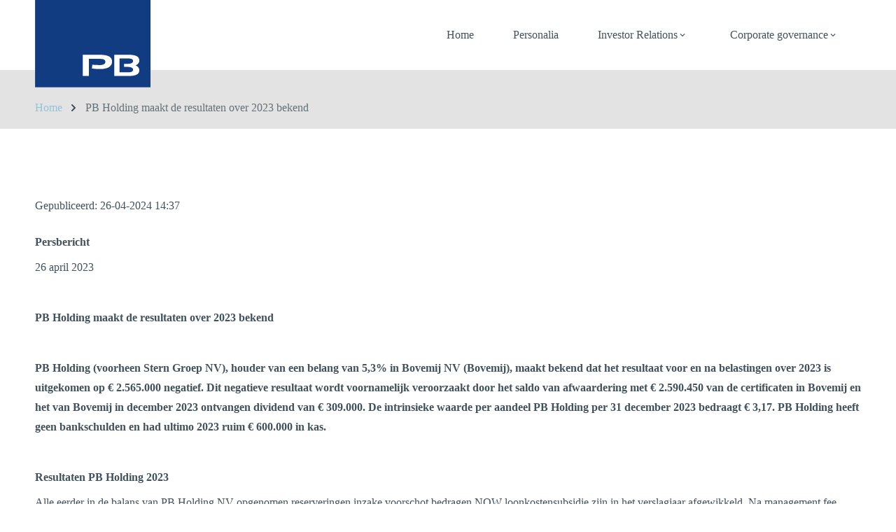

--- FILE ---
content_type: text/html; charset=utf-8
request_url: https://www.google.com/recaptcha/api2/anchor?ar=1&k=6Ldjdt0eAAAAABLz9rcIQLBMg6hUf-GiMffsTk5I&co=aHR0cHM6Ly9wYi1ob2xkaW5nLm5sOjQ0Mw..&hl=en&v=PoyoqOPhxBO7pBk68S4YbpHZ&size=invisible&anchor-ms=20000&execute-ms=30000&cb=s1bvs6l4q8b5
body_size: 48540
content:
<!DOCTYPE HTML><html dir="ltr" lang="en"><head><meta http-equiv="Content-Type" content="text/html; charset=UTF-8">
<meta http-equiv="X-UA-Compatible" content="IE=edge">
<title>reCAPTCHA</title>
<style type="text/css">
/* cyrillic-ext */
@font-face {
  font-family: 'Roboto';
  font-style: normal;
  font-weight: 400;
  font-stretch: 100%;
  src: url(//fonts.gstatic.com/s/roboto/v48/KFO7CnqEu92Fr1ME7kSn66aGLdTylUAMa3GUBHMdazTgWw.woff2) format('woff2');
  unicode-range: U+0460-052F, U+1C80-1C8A, U+20B4, U+2DE0-2DFF, U+A640-A69F, U+FE2E-FE2F;
}
/* cyrillic */
@font-face {
  font-family: 'Roboto';
  font-style: normal;
  font-weight: 400;
  font-stretch: 100%;
  src: url(//fonts.gstatic.com/s/roboto/v48/KFO7CnqEu92Fr1ME7kSn66aGLdTylUAMa3iUBHMdazTgWw.woff2) format('woff2');
  unicode-range: U+0301, U+0400-045F, U+0490-0491, U+04B0-04B1, U+2116;
}
/* greek-ext */
@font-face {
  font-family: 'Roboto';
  font-style: normal;
  font-weight: 400;
  font-stretch: 100%;
  src: url(//fonts.gstatic.com/s/roboto/v48/KFO7CnqEu92Fr1ME7kSn66aGLdTylUAMa3CUBHMdazTgWw.woff2) format('woff2');
  unicode-range: U+1F00-1FFF;
}
/* greek */
@font-face {
  font-family: 'Roboto';
  font-style: normal;
  font-weight: 400;
  font-stretch: 100%;
  src: url(//fonts.gstatic.com/s/roboto/v48/KFO7CnqEu92Fr1ME7kSn66aGLdTylUAMa3-UBHMdazTgWw.woff2) format('woff2');
  unicode-range: U+0370-0377, U+037A-037F, U+0384-038A, U+038C, U+038E-03A1, U+03A3-03FF;
}
/* math */
@font-face {
  font-family: 'Roboto';
  font-style: normal;
  font-weight: 400;
  font-stretch: 100%;
  src: url(//fonts.gstatic.com/s/roboto/v48/KFO7CnqEu92Fr1ME7kSn66aGLdTylUAMawCUBHMdazTgWw.woff2) format('woff2');
  unicode-range: U+0302-0303, U+0305, U+0307-0308, U+0310, U+0312, U+0315, U+031A, U+0326-0327, U+032C, U+032F-0330, U+0332-0333, U+0338, U+033A, U+0346, U+034D, U+0391-03A1, U+03A3-03A9, U+03B1-03C9, U+03D1, U+03D5-03D6, U+03F0-03F1, U+03F4-03F5, U+2016-2017, U+2034-2038, U+203C, U+2040, U+2043, U+2047, U+2050, U+2057, U+205F, U+2070-2071, U+2074-208E, U+2090-209C, U+20D0-20DC, U+20E1, U+20E5-20EF, U+2100-2112, U+2114-2115, U+2117-2121, U+2123-214F, U+2190, U+2192, U+2194-21AE, U+21B0-21E5, U+21F1-21F2, U+21F4-2211, U+2213-2214, U+2216-22FF, U+2308-230B, U+2310, U+2319, U+231C-2321, U+2336-237A, U+237C, U+2395, U+239B-23B7, U+23D0, U+23DC-23E1, U+2474-2475, U+25AF, U+25B3, U+25B7, U+25BD, U+25C1, U+25CA, U+25CC, U+25FB, U+266D-266F, U+27C0-27FF, U+2900-2AFF, U+2B0E-2B11, U+2B30-2B4C, U+2BFE, U+3030, U+FF5B, U+FF5D, U+1D400-1D7FF, U+1EE00-1EEFF;
}
/* symbols */
@font-face {
  font-family: 'Roboto';
  font-style: normal;
  font-weight: 400;
  font-stretch: 100%;
  src: url(//fonts.gstatic.com/s/roboto/v48/KFO7CnqEu92Fr1ME7kSn66aGLdTylUAMaxKUBHMdazTgWw.woff2) format('woff2');
  unicode-range: U+0001-000C, U+000E-001F, U+007F-009F, U+20DD-20E0, U+20E2-20E4, U+2150-218F, U+2190, U+2192, U+2194-2199, U+21AF, U+21E6-21F0, U+21F3, U+2218-2219, U+2299, U+22C4-22C6, U+2300-243F, U+2440-244A, U+2460-24FF, U+25A0-27BF, U+2800-28FF, U+2921-2922, U+2981, U+29BF, U+29EB, U+2B00-2BFF, U+4DC0-4DFF, U+FFF9-FFFB, U+10140-1018E, U+10190-1019C, U+101A0, U+101D0-101FD, U+102E0-102FB, U+10E60-10E7E, U+1D2C0-1D2D3, U+1D2E0-1D37F, U+1F000-1F0FF, U+1F100-1F1AD, U+1F1E6-1F1FF, U+1F30D-1F30F, U+1F315, U+1F31C, U+1F31E, U+1F320-1F32C, U+1F336, U+1F378, U+1F37D, U+1F382, U+1F393-1F39F, U+1F3A7-1F3A8, U+1F3AC-1F3AF, U+1F3C2, U+1F3C4-1F3C6, U+1F3CA-1F3CE, U+1F3D4-1F3E0, U+1F3ED, U+1F3F1-1F3F3, U+1F3F5-1F3F7, U+1F408, U+1F415, U+1F41F, U+1F426, U+1F43F, U+1F441-1F442, U+1F444, U+1F446-1F449, U+1F44C-1F44E, U+1F453, U+1F46A, U+1F47D, U+1F4A3, U+1F4B0, U+1F4B3, U+1F4B9, U+1F4BB, U+1F4BF, U+1F4C8-1F4CB, U+1F4D6, U+1F4DA, U+1F4DF, U+1F4E3-1F4E6, U+1F4EA-1F4ED, U+1F4F7, U+1F4F9-1F4FB, U+1F4FD-1F4FE, U+1F503, U+1F507-1F50B, U+1F50D, U+1F512-1F513, U+1F53E-1F54A, U+1F54F-1F5FA, U+1F610, U+1F650-1F67F, U+1F687, U+1F68D, U+1F691, U+1F694, U+1F698, U+1F6AD, U+1F6B2, U+1F6B9-1F6BA, U+1F6BC, U+1F6C6-1F6CF, U+1F6D3-1F6D7, U+1F6E0-1F6EA, U+1F6F0-1F6F3, U+1F6F7-1F6FC, U+1F700-1F7FF, U+1F800-1F80B, U+1F810-1F847, U+1F850-1F859, U+1F860-1F887, U+1F890-1F8AD, U+1F8B0-1F8BB, U+1F8C0-1F8C1, U+1F900-1F90B, U+1F93B, U+1F946, U+1F984, U+1F996, U+1F9E9, U+1FA00-1FA6F, U+1FA70-1FA7C, U+1FA80-1FA89, U+1FA8F-1FAC6, U+1FACE-1FADC, U+1FADF-1FAE9, U+1FAF0-1FAF8, U+1FB00-1FBFF;
}
/* vietnamese */
@font-face {
  font-family: 'Roboto';
  font-style: normal;
  font-weight: 400;
  font-stretch: 100%;
  src: url(//fonts.gstatic.com/s/roboto/v48/KFO7CnqEu92Fr1ME7kSn66aGLdTylUAMa3OUBHMdazTgWw.woff2) format('woff2');
  unicode-range: U+0102-0103, U+0110-0111, U+0128-0129, U+0168-0169, U+01A0-01A1, U+01AF-01B0, U+0300-0301, U+0303-0304, U+0308-0309, U+0323, U+0329, U+1EA0-1EF9, U+20AB;
}
/* latin-ext */
@font-face {
  font-family: 'Roboto';
  font-style: normal;
  font-weight: 400;
  font-stretch: 100%;
  src: url(//fonts.gstatic.com/s/roboto/v48/KFO7CnqEu92Fr1ME7kSn66aGLdTylUAMa3KUBHMdazTgWw.woff2) format('woff2');
  unicode-range: U+0100-02BA, U+02BD-02C5, U+02C7-02CC, U+02CE-02D7, U+02DD-02FF, U+0304, U+0308, U+0329, U+1D00-1DBF, U+1E00-1E9F, U+1EF2-1EFF, U+2020, U+20A0-20AB, U+20AD-20C0, U+2113, U+2C60-2C7F, U+A720-A7FF;
}
/* latin */
@font-face {
  font-family: 'Roboto';
  font-style: normal;
  font-weight: 400;
  font-stretch: 100%;
  src: url(//fonts.gstatic.com/s/roboto/v48/KFO7CnqEu92Fr1ME7kSn66aGLdTylUAMa3yUBHMdazQ.woff2) format('woff2');
  unicode-range: U+0000-00FF, U+0131, U+0152-0153, U+02BB-02BC, U+02C6, U+02DA, U+02DC, U+0304, U+0308, U+0329, U+2000-206F, U+20AC, U+2122, U+2191, U+2193, U+2212, U+2215, U+FEFF, U+FFFD;
}
/* cyrillic-ext */
@font-face {
  font-family: 'Roboto';
  font-style: normal;
  font-weight: 500;
  font-stretch: 100%;
  src: url(//fonts.gstatic.com/s/roboto/v48/KFO7CnqEu92Fr1ME7kSn66aGLdTylUAMa3GUBHMdazTgWw.woff2) format('woff2');
  unicode-range: U+0460-052F, U+1C80-1C8A, U+20B4, U+2DE0-2DFF, U+A640-A69F, U+FE2E-FE2F;
}
/* cyrillic */
@font-face {
  font-family: 'Roboto';
  font-style: normal;
  font-weight: 500;
  font-stretch: 100%;
  src: url(//fonts.gstatic.com/s/roboto/v48/KFO7CnqEu92Fr1ME7kSn66aGLdTylUAMa3iUBHMdazTgWw.woff2) format('woff2');
  unicode-range: U+0301, U+0400-045F, U+0490-0491, U+04B0-04B1, U+2116;
}
/* greek-ext */
@font-face {
  font-family: 'Roboto';
  font-style: normal;
  font-weight: 500;
  font-stretch: 100%;
  src: url(//fonts.gstatic.com/s/roboto/v48/KFO7CnqEu92Fr1ME7kSn66aGLdTylUAMa3CUBHMdazTgWw.woff2) format('woff2');
  unicode-range: U+1F00-1FFF;
}
/* greek */
@font-face {
  font-family: 'Roboto';
  font-style: normal;
  font-weight: 500;
  font-stretch: 100%;
  src: url(//fonts.gstatic.com/s/roboto/v48/KFO7CnqEu92Fr1ME7kSn66aGLdTylUAMa3-UBHMdazTgWw.woff2) format('woff2');
  unicode-range: U+0370-0377, U+037A-037F, U+0384-038A, U+038C, U+038E-03A1, U+03A3-03FF;
}
/* math */
@font-face {
  font-family: 'Roboto';
  font-style: normal;
  font-weight: 500;
  font-stretch: 100%;
  src: url(//fonts.gstatic.com/s/roboto/v48/KFO7CnqEu92Fr1ME7kSn66aGLdTylUAMawCUBHMdazTgWw.woff2) format('woff2');
  unicode-range: U+0302-0303, U+0305, U+0307-0308, U+0310, U+0312, U+0315, U+031A, U+0326-0327, U+032C, U+032F-0330, U+0332-0333, U+0338, U+033A, U+0346, U+034D, U+0391-03A1, U+03A3-03A9, U+03B1-03C9, U+03D1, U+03D5-03D6, U+03F0-03F1, U+03F4-03F5, U+2016-2017, U+2034-2038, U+203C, U+2040, U+2043, U+2047, U+2050, U+2057, U+205F, U+2070-2071, U+2074-208E, U+2090-209C, U+20D0-20DC, U+20E1, U+20E5-20EF, U+2100-2112, U+2114-2115, U+2117-2121, U+2123-214F, U+2190, U+2192, U+2194-21AE, U+21B0-21E5, U+21F1-21F2, U+21F4-2211, U+2213-2214, U+2216-22FF, U+2308-230B, U+2310, U+2319, U+231C-2321, U+2336-237A, U+237C, U+2395, U+239B-23B7, U+23D0, U+23DC-23E1, U+2474-2475, U+25AF, U+25B3, U+25B7, U+25BD, U+25C1, U+25CA, U+25CC, U+25FB, U+266D-266F, U+27C0-27FF, U+2900-2AFF, U+2B0E-2B11, U+2B30-2B4C, U+2BFE, U+3030, U+FF5B, U+FF5D, U+1D400-1D7FF, U+1EE00-1EEFF;
}
/* symbols */
@font-face {
  font-family: 'Roboto';
  font-style: normal;
  font-weight: 500;
  font-stretch: 100%;
  src: url(//fonts.gstatic.com/s/roboto/v48/KFO7CnqEu92Fr1ME7kSn66aGLdTylUAMaxKUBHMdazTgWw.woff2) format('woff2');
  unicode-range: U+0001-000C, U+000E-001F, U+007F-009F, U+20DD-20E0, U+20E2-20E4, U+2150-218F, U+2190, U+2192, U+2194-2199, U+21AF, U+21E6-21F0, U+21F3, U+2218-2219, U+2299, U+22C4-22C6, U+2300-243F, U+2440-244A, U+2460-24FF, U+25A0-27BF, U+2800-28FF, U+2921-2922, U+2981, U+29BF, U+29EB, U+2B00-2BFF, U+4DC0-4DFF, U+FFF9-FFFB, U+10140-1018E, U+10190-1019C, U+101A0, U+101D0-101FD, U+102E0-102FB, U+10E60-10E7E, U+1D2C0-1D2D3, U+1D2E0-1D37F, U+1F000-1F0FF, U+1F100-1F1AD, U+1F1E6-1F1FF, U+1F30D-1F30F, U+1F315, U+1F31C, U+1F31E, U+1F320-1F32C, U+1F336, U+1F378, U+1F37D, U+1F382, U+1F393-1F39F, U+1F3A7-1F3A8, U+1F3AC-1F3AF, U+1F3C2, U+1F3C4-1F3C6, U+1F3CA-1F3CE, U+1F3D4-1F3E0, U+1F3ED, U+1F3F1-1F3F3, U+1F3F5-1F3F7, U+1F408, U+1F415, U+1F41F, U+1F426, U+1F43F, U+1F441-1F442, U+1F444, U+1F446-1F449, U+1F44C-1F44E, U+1F453, U+1F46A, U+1F47D, U+1F4A3, U+1F4B0, U+1F4B3, U+1F4B9, U+1F4BB, U+1F4BF, U+1F4C8-1F4CB, U+1F4D6, U+1F4DA, U+1F4DF, U+1F4E3-1F4E6, U+1F4EA-1F4ED, U+1F4F7, U+1F4F9-1F4FB, U+1F4FD-1F4FE, U+1F503, U+1F507-1F50B, U+1F50D, U+1F512-1F513, U+1F53E-1F54A, U+1F54F-1F5FA, U+1F610, U+1F650-1F67F, U+1F687, U+1F68D, U+1F691, U+1F694, U+1F698, U+1F6AD, U+1F6B2, U+1F6B9-1F6BA, U+1F6BC, U+1F6C6-1F6CF, U+1F6D3-1F6D7, U+1F6E0-1F6EA, U+1F6F0-1F6F3, U+1F6F7-1F6FC, U+1F700-1F7FF, U+1F800-1F80B, U+1F810-1F847, U+1F850-1F859, U+1F860-1F887, U+1F890-1F8AD, U+1F8B0-1F8BB, U+1F8C0-1F8C1, U+1F900-1F90B, U+1F93B, U+1F946, U+1F984, U+1F996, U+1F9E9, U+1FA00-1FA6F, U+1FA70-1FA7C, U+1FA80-1FA89, U+1FA8F-1FAC6, U+1FACE-1FADC, U+1FADF-1FAE9, U+1FAF0-1FAF8, U+1FB00-1FBFF;
}
/* vietnamese */
@font-face {
  font-family: 'Roboto';
  font-style: normal;
  font-weight: 500;
  font-stretch: 100%;
  src: url(//fonts.gstatic.com/s/roboto/v48/KFO7CnqEu92Fr1ME7kSn66aGLdTylUAMa3OUBHMdazTgWw.woff2) format('woff2');
  unicode-range: U+0102-0103, U+0110-0111, U+0128-0129, U+0168-0169, U+01A0-01A1, U+01AF-01B0, U+0300-0301, U+0303-0304, U+0308-0309, U+0323, U+0329, U+1EA0-1EF9, U+20AB;
}
/* latin-ext */
@font-face {
  font-family: 'Roboto';
  font-style: normal;
  font-weight: 500;
  font-stretch: 100%;
  src: url(//fonts.gstatic.com/s/roboto/v48/KFO7CnqEu92Fr1ME7kSn66aGLdTylUAMa3KUBHMdazTgWw.woff2) format('woff2');
  unicode-range: U+0100-02BA, U+02BD-02C5, U+02C7-02CC, U+02CE-02D7, U+02DD-02FF, U+0304, U+0308, U+0329, U+1D00-1DBF, U+1E00-1E9F, U+1EF2-1EFF, U+2020, U+20A0-20AB, U+20AD-20C0, U+2113, U+2C60-2C7F, U+A720-A7FF;
}
/* latin */
@font-face {
  font-family: 'Roboto';
  font-style: normal;
  font-weight: 500;
  font-stretch: 100%;
  src: url(//fonts.gstatic.com/s/roboto/v48/KFO7CnqEu92Fr1ME7kSn66aGLdTylUAMa3yUBHMdazQ.woff2) format('woff2');
  unicode-range: U+0000-00FF, U+0131, U+0152-0153, U+02BB-02BC, U+02C6, U+02DA, U+02DC, U+0304, U+0308, U+0329, U+2000-206F, U+20AC, U+2122, U+2191, U+2193, U+2212, U+2215, U+FEFF, U+FFFD;
}
/* cyrillic-ext */
@font-face {
  font-family: 'Roboto';
  font-style: normal;
  font-weight: 900;
  font-stretch: 100%;
  src: url(//fonts.gstatic.com/s/roboto/v48/KFO7CnqEu92Fr1ME7kSn66aGLdTylUAMa3GUBHMdazTgWw.woff2) format('woff2');
  unicode-range: U+0460-052F, U+1C80-1C8A, U+20B4, U+2DE0-2DFF, U+A640-A69F, U+FE2E-FE2F;
}
/* cyrillic */
@font-face {
  font-family: 'Roboto';
  font-style: normal;
  font-weight: 900;
  font-stretch: 100%;
  src: url(//fonts.gstatic.com/s/roboto/v48/KFO7CnqEu92Fr1ME7kSn66aGLdTylUAMa3iUBHMdazTgWw.woff2) format('woff2');
  unicode-range: U+0301, U+0400-045F, U+0490-0491, U+04B0-04B1, U+2116;
}
/* greek-ext */
@font-face {
  font-family: 'Roboto';
  font-style: normal;
  font-weight: 900;
  font-stretch: 100%;
  src: url(//fonts.gstatic.com/s/roboto/v48/KFO7CnqEu92Fr1ME7kSn66aGLdTylUAMa3CUBHMdazTgWw.woff2) format('woff2');
  unicode-range: U+1F00-1FFF;
}
/* greek */
@font-face {
  font-family: 'Roboto';
  font-style: normal;
  font-weight: 900;
  font-stretch: 100%;
  src: url(//fonts.gstatic.com/s/roboto/v48/KFO7CnqEu92Fr1ME7kSn66aGLdTylUAMa3-UBHMdazTgWw.woff2) format('woff2');
  unicode-range: U+0370-0377, U+037A-037F, U+0384-038A, U+038C, U+038E-03A1, U+03A3-03FF;
}
/* math */
@font-face {
  font-family: 'Roboto';
  font-style: normal;
  font-weight: 900;
  font-stretch: 100%;
  src: url(//fonts.gstatic.com/s/roboto/v48/KFO7CnqEu92Fr1ME7kSn66aGLdTylUAMawCUBHMdazTgWw.woff2) format('woff2');
  unicode-range: U+0302-0303, U+0305, U+0307-0308, U+0310, U+0312, U+0315, U+031A, U+0326-0327, U+032C, U+032F-0330, U+0332-0333, U+0338, U+033A, U+0346, U+034D, U+0391-03A1, U+03A3-03A9, U+03B1-03C9, U+03D1, U+03D5-03D6, U+03F0-03F1, U+03F4-03F5, U+2016-2017, U+2034-2038, U+203C, U+2040, U+2043, U+2047, U+2050, U+2057, U+205F, U+2070-2071, U+2074-208E, U+2090-209C, U+20D0-20DC, U+20E1, U+20E5-20EF, U+2100-2112, U+2114-2115, U+2117-2121, U+2123-214F, U+2190, U+2192, U+2194-21AE, U+21B0-21E5, U+21F1-21F2, U+21F4-2211, U+2213-2214, U+2216-22FF, U+2308-230B, U+2310, U+2319, U+231C-2321, U+2336-237A, U+237C, U+2395, U+239B-23B7, U+23D0, U+23DC-23E1, U+2474-2475, U+25AF, U+25B3, U+25B7, U+25BD, U+25C1, U+25CA, U+25CC, U+25FB, U+266D-266F, U+27C0-27FF, U+2900-2AFF, U+2B0E-2B11, U+2B30-2B4C, U+2BFE, U+3030, U+FF5B, U+FF5D, U+1D400-1D7FF, U+1EE00-1EEFF;
}
/* symbols */
@font-face {
  font-family: 'Roboto';
  font-style: normal;
  font-weight: 900;
  font-stretch: 100%;
  src: url(//fonts.gstatic.com/s/roboto/v48/KFO7CnqEu92Fr1ME7kSn66aGLdTylUAMaxKUBHMdazTgWw.woff2) format('woff2');
  unicode-range: U+0001-000C, U+000E-001F, U+007F-009F, U+20DD-20E0, U+20E2-20E4, U+2150-218F, U+2190, U+2192, U+2194-2199, U+21AF, U+21E6-21F0, U+21F3, U+2218-2219, U+2299, U+22C4-22C6, U+2300-243F, U+2440-244A, U+2460-24FF, U+25A0-27BF, U+2800-28FF, U+2921-2922, U+2981, U+29BF, U+29EB, U+2B00-2BFF, U+4DC0-4DFF, U+FFF9-FFFB, U+10140-1018E, U+10190-1019C, U+101A0, U+101D0-101FD, U+102E0-102FB, U+10E60-10E7E, U+1D2C0-1D2D3, U+1D2E0-1D37F, U+1F000-1F0FF, U+1F100-1F1AD, U+1F1E6-1F1FF, U+1F30D-1F30F, U+1F315, U+1F31C, U+1F31E, U+1F320-1F32C, U+1F336, U+1F378, U+1F37D, U+1F382, U+1F393-1F39F, U+1F3A7-1F3A8, U+1F3AC-1F3AF, U+1F3C2, U+1F3C4-1F3C6, U+1F3CA-1F3CE, U+1F3D4-1F3E0, U+1F3ED, U+1F3F1-1F3F3, U+1F3F5-1F3F7, U+1F408, U+1F415, U+1F41F, U+1F426, U+1F43F, U+1F441-1F442, U+1F444, U+1F446-1F449, U+1F44C-1F44E, U+1F453, U+1F46A, U+1F47D, U+1F4A3, U+1F4B0, U+1F4B3, U+1F4B9, U+1F4BB, U+1F4BF, U+1F4C8-1F4CB, U+1F4D6, U+1F4DA, U+1F4DF, U+1F4E3-1F4E6, U+1F4EA-1F4ED, U+1F4F7, U+1F4F9-1F4FB, U+1F4FD-1F4FE, U+1F503, U+1F507-1F50B, U+1F50D, U+1F512-1F513, U+1F53E-1F54A, U+1F54F-1F5FA, U+1F610, U+1F650-1F67F, U+1F687, U+1F68D, U+1F691, U+1F694, U+1F698, U+1F6AD, U+1F6B2, U+1F6B9-1F6BA, U+1F6BC, U+1F6C6-1F6CF, U+1F6D3-1F6D7, U+1F6E0-1F6EA, U+1F6F0-1F6F3, U+1F6F7-1F6FC, U+1F700-1F7FF, U+1F800-1F80B, U+1F810-1F847, U+1F850-1F859, U+1F860-1F887, U+1F890-1F8AD, U+1F8B0-1F8BB, U+1F8C0-1F8C1, U+1F900-1F90B, U+1F93B, U+1F946, U+1F984, U+1F996, U+1F9E9, U+1FA00-1FA6F, U+1FA70-1FA7C, U+1FA80-1FA89, U+1FA8F-1FAC6, U+1FACE-1FADC, U+1FADF-1FAE9, U+1FAF0-1FAF8, U+1FB00-1FBFF;
}
/* vietnamese */
@font-face {
  font-family: 'Roboto';
  font-style: normal;
  font-weight: 900;
  font-stretch: 100%;
  src: url(//fonts.gstatic.com/s/roboto/v48/KFO7CnqEu92Fr1ME7kSn66aGLdTylUAMa3OUBHMdazTgWw.woff2) format('woff2');
  unicode-range: U+0102-0103, U+0110-0111, U+0128-0129, U+0168-0169, U+01A0-01A1, U+01AF-01B0, U+0300-0301, U+0303-0304, U+0308-0309, U+0323, U+0329, U+1EA0-1EF9, U+20AB;
}
/* latin-ext */
@font-face {
  font-family: 'Roboto';
  font-style: normal;
  font-weight: 900;
  font-stretch: 100%;
  src: url(//fonts.gstatic.com/s/roboto/v48/KFO7CnqEu92Fr1ME7kSn66aGLdTylUAMa3KUBHMdazTgWw.woff2) format('woff2');
  unicode-range: U+0100-02BA, U+02BD-02C5, U+02C7-02CC, U+02CE-02D7, U+02DD-02FF, U+0304, U+0308, U+0329, U+1D00-1DBF, U+1E00-1E9F, U+1EF2-1EFF, U+2020, U+20A0-20AB, U+20AD-20C0, U+2113, U+2C60-2C7F, U+A720-A7FF;
}
/* latin */
@font-face {
  font-family: 'Roboto';
  font-style: normal;
  font-weight: 900;
  font-stretch: 100%;
  src: url(//fonts.gstatic.com/s/roboto/v48/KFO7CnqEu92Fr1ME7kSn66aGLdTylUAMa3yUBHMdazQ.woff2) format('woff2');
  unicode-range: U+0000-00FF, U+0131, U+0152-0153, U+02BB-02BC, U+02C6, U+02DA, U+02DC, U+0304, U+0308, U+0329, U+2000-206F, U+20AC, U+2122, U+2191, U+2193, U+2212, U+2215, U+FEFF, U+FFFD;
}

</style>
<link rel="stylesheet" type="text/css" href="https://www.gstatic.com/recaptcha/releases/PoyoqOPhxBO7pBk68S4YbpHZ/styles__ltr.css">
<script nonce="efqaKdr6eWmlo1zrOapwwA" type="text/javascript">window['__recaptcha_api'] = 'https://www.google.com/recaptcha/api2/';</script>
<script type="text/javascript" src="https://www.gstatic.com/recaptcha/releases/PoyoqOPhxBO7pBk68S4YbpHZ/recaptcha__en.js" nonce="efqaKdr6eWmlo1zrOapwwA">
      
    </script></head>
<body><div id="rc-anchor-alert" class="rc-anchor-alert"></div>
<input type="hidden" id="recaptcha-token" value="[base64]">
<script type="text/javascript" nonce="efqaKdr6eWmlo1zrOapwwA">
      recaptcha.anchor.Main.init("[\x22ainput\x22,[\x22bgdata\x22,\x22\x22,\[base64]/[base64]/[base64]/[base64]/[base64]/UltsKytdPUU6KEU8MjA0OD9SW2wrK109RT4+NnwxOTI6KChFJjY0NTEyKT09NTUyOTYmJk0rMTxjLmxlbmd0aCYmKGMuY2hhckNvZGVBdChNKzEpJjY0NTEyKT09NTYzMjA/[base64]/[base64]/[base64]/[base64]/[base64]/[base64]/[base64]\x22,\[base64]\x22,\x22wrTCszzDijhrCsKsw7fDqMK6wrJtPjjDvw3DjsKFwpRIwo4lw6VLwq8iwpsSeBDCtRVbZjc2CsKKTELDgsO3KXfCi3MbG05yw44hworCoiEiwrIUERnCtTVhw6bDuTVmw5rDh1HDjxMGPsOnw6rDrGU/wp/[base64]/Cn8KmFMOkPsK5w6h5Q0fCtA3ClmZ3wqx6CsKIw47DvsKlAcKnSnDDicOOScOzNMKBFX7CscOvw6jCnhbDqQVewrIoasK/wroAw6HCtsOTCRDCpMOgwoEBFRxEw6EdTA1Aw6FfdcOXwq3Dm8Osa0Q1Cg7DoMKQw5nDhGPCs8OeWsKKEn/DvMKrM1DCuANMJSVdRcKTwr/DmcK/[base64]/CuXgVw6zDrVvDvsOjwrfDsMK/IsKhRG5Kw5PDvzQvEMKMwpkCwppAw4xrGw0hd8Kfw6ZZAi18w5pvw7TDmn4LRsO2dTMwJHzCo3fDvDN7wqlhw4bDjcO8P8KIVndAesOaFsO8wrYMwrN/[base64]/CvA/[base64]/CosOEwqvDsMOufMKPwqsdLl5jXcKFw6vCljMHBRHCvsOqXzJYwpjDmyZ2w7tpYcKHHcKxeMOCTR4jIcOhw6fCrkQ1w7ckCcKXwoolRQHCu8OQwr7Cg8O6ecOLWFrDqil1wpM5wpx0BzvCn8KBKMOqw7wqQsOGY33Cm8Kmw7zDijh4w6x9c8K/wo9qcMKbaHIBw4gcwr/CnMOxwpFOwq8ow5cjdnXCm8OPw4vDgMOuwqIje8OQw4LCgy96wrvDt8K1wrTDhg9JA8K2wrIdFTRXDsOHw4rDkMKGwpdxai8yw6URw4rCkSvCgQUvd8OJwrDCoBDCo8OIO8OOZMOiwq9twop6ARkvw4PCp3fDqsKDKMOzwq8jw4V/KcKRw796w77CiS5YKEU8engbwpBBJcOtwpVJwqzCvcOvw4gtwoDDsG/CtsKdwqHDpQLDlzcfwq4kMFXDg11kw4PDpkjCpDPCtcOCwp7CtcKNAMKGwoBIwpgUWUFpTlkUw4xhw4XDqlnDk8O5wqLDo8KjwoLDoMOGfV9ySAwwIRtgIVvCh8K/[base64]/CpxxWwrJFw6rCn2x5XD9nw6jCgVIJwpxRJcOhCcOqPyYnDBJPwpLCnFR8wpjCkE/CmEvDtcKEQl/[base64]/CnPDscK+wqUEwrvCr8Kbw7XDqnzClw0iw4cpw51hw63CjsOCwqXDt8O6FcO5LMORwqhFw77DqMO1wrV2w7rDvwBcAMOEDMOqNQrCksK8ElTCrMOGw7Erw6pBw4UWN8Ota8ONw5Mqw43DknfDnMKjwoXDl8OoFjU/w5cOWsKZLsKRXMKdR8OldHrCkB4Yw67Dr8OgwrPCqGZWUcKkT11oBcOXw4hVwqRUDUPDrTJVw49Pw63CucONw7EEUsOmwpnCpcOJKW/CocKpw6ASw6Jewp9DGMO1wq5rw6diVzDDpQjDqMKdw4Uvwp1lw6XCjMO8PcKvW1nDo8OiN8OlK2PClMK7Ui/Du1NWcB3DoV7Dq3woesOzKsKWwqLCscK6RMKSwo5rw60cbn8QwpcVw4HCtsONWsKOw5UkwoY2O8KHw6DDm8Kzwr8IOMORwrhkwrDDoB7CksOKwpvDhcK/w61kD8KoZcK5woPDtCDCpsK+wpk/KwMdcErCscKoTEAiKcKHWUnCnsOvwqHDlQMgw7vDunLCqHDCsR8VDsKNwq7CsXVuwoTCjCpbwo/[base64]/DqE5ewqVPWQ/[base64]/[base64]/w69+KsOYw5gXEMKREkI+wpDDrQ0AXUBkHh/DmlbDkgNuRhXCm8OWw5NUeMKQJj5Tw55aasOuwrRawoXChipHSsO0wpwnQcKxwqcZa3B4wpYcwo9HwoXDlcK+wpLDnmF8wpcxw4rDg15pFsO2wpN5Q8K1I23CszHDrxoJe8KGSH/ClRdIQMKcDMK4w6vCrTTDp1UHwpIXwq0AwrBswoDCk8K2w4PDucKlPwLDkQB1W3ZQISQrwqhZwokxwp90w69ePV3DpBrCscO3wqABw58hw5HCjRRDw4DCqx7CmMKxw4TClnzDnz/CkMObBQdPHsOZw7d8w6vCi8OiwqFuwrNCwpVyG8ONwqrCqMKGD0TDk8Ovwr9swpnDpCAjwq3Dl8KxIlg7ARDCqg1eY8OVClHDoMOTwoDCpHbDnsOlw7PCmcKtwpcdUMKNZcK2OcOew6DDlBp3woZ+wpzCskETH8KALcKnQinConEcOcKHwobDq8OvNgM3JE/ChE7CpWTCpUQiKcOSF8O1Q0vCqyfCugfDiSLDpsOMUsKBwonCocOBw7ZtOjLCjMO+KMO1w5LCpsK9PMO8QxZbO1bDm8O5ScO6WX0Ew4lXw6zDgB8yw63DqMK+wqA/w4AlYn83GAVEwph3wrrCoWdpe8KYw5zCmAYYDy/DhghxAMKVQ8OZVxnDh8OHwpMSLsOWJnBYw4cFw73DpcOwGj/DgWnDg8KgG35Rw63Cj8KEw7DCsMObwqbCl1Fhwq3CmDnCt8KUEUZ4UAczwo3CmcK3w4vChMKew5Y6cgNYTE8SwpHCtxvDq1rCisOVw7nDtcKhR1jDjEvCq8KXw5/DtcKTwowUIjzCjRIOGiPCgcOEGXnCmwzCgcORwqvCrUgiVxNow7/DjE3CuAtHH35Uw7/[base64]/Cm8ORIsOrwq8ZCWY3ZMK/[base64]/an3DrlgkwpXCl2XDvyfCtMO/[base64]/woXDmTbDgsKWw4HDmsOuw5HDh31dDDl/[base64]/[base64]/DusOhw4tKAMOtw7jCuMKLwoNxwprChcOsw4HDs0nCvmAvNwDCmHYMBm1vMcOoIsKew5wfw4BPw4TDnkgcw79Ew43DglfDvMOPwprDjcK2UcOZwqJJwqF4amc6L8KgwpRGw6/DjsOcwqnClFzDqMO3NhQnV8KBOBIYBiggChnDjjlOw7DCtVVTIMKoSMKMw5vCkFPCvEwdwogtEsOmCCtVwrt9GX3DosKow5Nawodae0LDqnMPQsKWw4x+GcO8NEnCksKDwo/DsiLDsMO+woN0w5s0R8O6QcKNwpfDhsKNbEHCmcO0wpbCmsOEaCbCsmfDlCpDwrY8wozCn8OiSxPDjy/[base64]/DnSHCrsKjwqBWwp3CgwvCp8OMRRwxLjnDlsKwDTQRw7bDkj3CkMObw5tXMF8ow7cSA8KZb8O1w4MGwrs6McOjw7fChsOXF8KcwpREPy7DkVtCNcKbVFvCnlohwrjComAUw51zZMKMQmjCrz3CrsOnbW/CuHwNw6t6VcKwI8KjUHd7VQ3ChjLCh8KTcSfCoWHCtU5jB8KSwo0kw7XCmcK0ZAx5XElOG8K9wo3DqsKSw4fDmXY+wqIyc2/DicO/UFPCmsOcw6EzP8KmwqfCggMoTsKaG3PDmBPCgsK+fmlJw6tGZHHDqCQlwpjCiSzCgV19w7Agw6/DiFdUDsO6ccKcwqcPwpw2wqM8w4LDlcKkw6zCvBXDhMOUHwnCrsOXHcKJNUbDtzYHwq0sGcKKw4vCmMOnw5FkwphYwoknSBHDr0DCijgPw5PDrcOTd8OEDAYywpwCwp7CpsOywoDCrsKiw77Cs8KJwoAww6gYGAMFwpUASMO5w4DDkR5HbE8/[base64]/CuCjCr3J0woBrwpk6FsO+b2JxwqnCjMOQwp7CscO5wqHDl8OmO8K9O8OdwqjCmMOFworCoMK0AMOgwrYjwqpDY8Ofw5TCqMOxw4TDtMKkw4fCswhNwqvCt31WNSbCsjbClAMLwq/CjMOZWcO3wpXDhcKUw4g9Ak3Cqz/Cv8K3wovCgQIXwpgzfcOww5/[base64]/wpzDvsKlw4wGLncBfcK3dQLCtcOEfHTDkMKgTsO6fQvDgiwDT8OIw7/CkhXCoMOeWU1Bwo0+wqpDwos1JwMhwqhww5zDuWlzLsO0TMK7wq1+dUoZAFfCrRsDwp7Coz7DosOQbRrDjsOIFcK/w7fDscOxXsO3E8OMRHfDhcKwbwl+woR4f8OSPcOuwp/DhhA9DnjDrDkew4l2wrMHWQstEsKzeMKCwp0Vw6Izw49dU8KUwqpNw4dtZsK/DMKbwrIPw6PCpcOIHzVSKhzCnMOOwofDvsOrw4vDvcKEwrZ4AEnDp8OhdcODw4TCnBRhQMKIw7JIGEXCuMOKwrjDnC/DhsKuKSPDqg/CrjczXcOWDRnDvsOcw7Alwo/DpnkQMkYHA8OZwrUqdMOowqwtUnHDp8KeYmLCk8Okw5dUw5vDvMO1w7VRYQUpw7DCni5cw49Ibyk/[base64]/DuQ7CqCnCocORwpnCpVg5wql6wpLCocO5eMKfecO/J1tnHQohXsKiwpYQw4gNQU4UVMKXHVE1fgTDrz0gdcO0DU0oWcKWcm7CuVTDmXUFw4I8w4zCicOewqpfwpHCsmAcEjZ0wrLCmMOxw7fDuHrDiiLDicOLwqpLw4fDhAJRwobCjwDDrsKvwoHDuGo5wrAjw5VCw6DDuH/DunHDkAbCtsKVCEjCtMKfwrnCrEMlwpQGGcKFwqpVP8KgUsO9w6PCvsOcdjbDisKnwoZpw5ZzwofChCxbIHHCqMOiwqjCvRdqFMOHwqfCs8OGYA/DvsK0w41SesOaw6ElDMKww68YMMKYVz3ClMOqeMO6U1DDv0lNwokJb1LCtcKFwonDjsOYwrLDhcKwYkAbwofDicKRwrsIUHbDssKxelHDqcOTVFLDu8KMw5kWRMO4d8OOwrESQX/DpMKYw4HDmhHCsMKyw5XClHDDm8K2wrMyUX5rPg0jwp/Cq8K0VRDDslI/asOqwqx8w7EWwqRXH0vCscOvMWbCqsKnasOlw7vDixdiw7HCrFxkwqdMw4vDgBPCncODwopdSsKbwoHDvcOPw4PCisK/w4B9ERXDmABvcMOWwpjChMKgw6HDrsKiw6zCk8OAAsKZX1PChMKnwoAnUgVrPsOPZ1TDhsKdwo/CnMOFccK7w6jDjW/DlcKRwpTDr01kw6rCiMKlIMO+OcOVHlRGE8K1Ty52eSbDpDZ1wrVwfBx2NMKNw4nCn33DvWnDmcOiHcOtUMOswr/DpMKFwpfCkzUsw7dMw78JXHsOwprDpsKpI2oYCcOYwqpRAsKyw4nDvnPDkMKsP8OUU8OicsKMS8K1w6pRwqB9w5QXw6wmw6EOJ3vDvFTClGxHwrM4w75bfznCvsKhw4HDvMO8GzfDvifDt8OmwobCpHUWw6zDj8KhaMKLSsOCw6/DiW1Ow5TCgy/CqcKRwpLCn8K0V8OgFgJ2w4XDnmUMwp4ywoVGOUIebWHDqMOVwqhSWScIw4TCgALCiQ3CkBsoKWpFLxVRwo9wwpTCu8OSwoPDjMK2ZMOgwoYQwqQCwo8AwqHDisObwrTDkcK/dMK1ez03c3VPd8Owwp5Awq0gwoV5wqXCiRB9eX5TNMKnXsKvCUnCisO4JXtfwo/Cv8OCwqvCnGrDk0TChMO0w4rCg8Kaw5A6w43DkMOUwojCuwVxMMKDwqbDr8O+w7kraMKpw57CmsOZwq4wD8O+F3zCqFYcwofCucOAf07DpSFBw49xYQRneXvCgsO/QyMFw4JpwoI/WDBJOn03w4jDtcKBwr93wqs0LHYxTsKoIzJ+I8Owwr/[base64]/IAEDEMKuVxE5C8K7eMKGIA89bcKLw4LCrMKcGsKgNQ4Cw5rDljsRw4PCrQfDtcKlw7RrJGbCpsKpYcKBKcOKcsOPOCtTw4how4rCqC/CmMOBEyvCl8KvwpfDqMKGK8K5CnM+DMK6w5XDuQUlGU8Dwp7DvcOnOsO5aFp5WMOTwofDhMKvw7lpw7rDksK7dQbDpUBCXSwOecOLw65owoPDokPDpcKJD8O/ZcOqRU1ywpgaKwhjdkd5wqU0w4TCicKoBcKuwqjDghzCg8OACMKNw5MGwpBew4gOLB9VXBXCoyxwXcO3wqhCbG/[base64]/DnMKyw49swrEHw7zDrGTClRvCtjYQR8Oww7Fpw43DuEvDqGjCsGB2I0LCjV/DpVpUwo4UBB3CrcOXwq7Cr8Okwp1iX8OmK8O7fMOFY8Otw5YIw7A3HsOMw7ILwpvDkmMSP8OzAsOnG8KbDxPCt8KCPDzCqcKPwqrDs1vDoF0jWcKqwr7Dgzk9Xwxtwr/[base64]/DjghxW0IpIwkzw6MHwrTCgjDClyzDj2Jewql8BGQqATjDlMKpE8OUw7NVUjgNOh3Dt8KCHkdrcBJwZsOzC8KTFx0iBx/[base64]/CvcKJbmPDiMOiw4/[base64]/F8K/esOpGB3CtsOKwr7Dh3lbNcO+CsKkw7HDkCDCi8KhwpPClMK5a8Kvw5fCvsOnw6zDtUhRNcKDSsOLHi4rRMOSYiXDmDHDkcOAWsK/Q8KvwprCnsK+LgzCvMKmwqzCsxhGwrfCkUwpaMO8XyRMwrnDlyPDh8KAw4PDtMOqw4QuCsOvwp3Cp8O1DcOEwoVlwqfDuMKSw53ClsO2SEEjwptuaG/Du1DCrX7CnzDDrUjDtsOdRS0yw7bCtGvDn10rSx7CkMO9SsO8wqLCtMOmE8OWw7LDlsOZw71lSWBiYnE0dSExw6TDkMOewqjDk2YqRig/wpTChAJTUsOGcWd7YMOUIEktdAbCgMO/woAkH0/Dsk/[base64]/ChFhLw6HCvsOfNMKGZil7wrFYw77CkhFGNTpGHDpwwqfCgcKSesOXwq7CicKnNC4PFhxxPUbDoifDosOBWkvClsKjMMKMV8O7w6E/w7oZwpDCjRo+fcO4w7IvVsOgwoPChMOeGsKyVxLCiMO/MVfCl8K/HMO2w5vCkV7DlMOhwoPClEDCnVPCvFXDt2oMwrABwoUfccOlw6VvRAAiwobDkCLCsMOTS8K8Q2/Dg8KHwqrDpCMcw7oMY8O9wq4Vw5RDBsKSdsOAwpR5JmUpAsO/w7wYScKAwofDucKBMsKHRsOFwpXCj38xFycgw75bfHPDmCDDg01VwqvDhVlJQsKMwoPDmsOZw4Ukw5PCrRYDCcOUd8OAwpJSw5jCocOWw7/[base64]/[base64]/DhcOTSytlZcOXwpTDkkA+w5xETsOww4rDhcKOwoDCtVnCi35FZFwHV8KPXMOiY8OPKMK+wpR/w5t5w6MOf8OjwpxVKsOqRnVOf8OUwo0Ww5jChA08eWVSw4NPwr/CtxJywrrDscO8ajQGJ8KQO1XDrDDChcKXEsOGG1PDjE3CucKZGsKdwr9JwqLChsKmKWjCk8OPVkZBwohpZhbDuEnDhirDmEfDtU9Rw69iw7d4w44nw4Iew57Dp8OQd8K/S8OXwofDmsO/wrRROcOTAAbDisOew5DCmMOUwo4aNTXCmH7CnsK8PwEGwpzDpMKyMkjCsE7DsSdNw4nCm8Osejh1UmcVwrk5w6zCoiZBw7IHK8KRwoEww6pMw6vCu1MRw6Bkwp3Cnk9mEsK5ecOEM3nDrUB9VMKlwpd/woTCohl9wplIwpocQcKrw6lzwojDm8KrwoY8Z2TCsFLCtcOTS1XClMOTJk/CncKnwoMCW0wzYB9Hw6hPbsKsQzpXOlREZsOXD8Ovw7E6bifDoFwYw459wq9Rw7TCvFnCvMOlWUgbB8KcN2pSf2LCpU9xDcKww7YITcKUY2/CqxQ1MinDo8OiwojDosKNw53Cl0rDusKXGmHCv8OJw5/CtsK5woJ0F14Kw4tMAsKHwo5Bw6EgL8KpLzDDusOhw5HDgMOrwpjDnBZcw6UiPMOEw6zDiyvDjcORKsOow51hw5o8w49/w5BbY3LDkk0jw6ETb8OIw65VPMK8QMO9Mi1rw6jDtRDCt1fCmUrDuXrCiijDvm8sdADCuVTDiG1ZVcOrwohcwpkqwqMMwo5ow7FkYsKpbi/[base64]/CgcKDwrkTwpFlw73CoFw0AxvCjsOlF8O8w5Rxw6fDhyXCqlkzw7hQw6TDtWHDghsUUsOcIi3Cl8OUHlbCp0IbCcK9wr/Dt8K9dcKIMkRww4Bsf8K/[base64]/DkMOBw60UMR95w7RnKsKQwr/CoWjDpMKZw60VwpnCjsKfw6XCnA1GwqXDiSRHHcOXGgZ4wrbDhsOgw6rDngpcfMO6f8OXw4ZGZsOCKURDwos/YcOCw5lVw4UMw5/CsEwRw6/DmsK6w7rCmMOwJGMwFcOxKTzDnE/Dpi1uwrrCo8KpworDuBTDmcKhYyHCn8KDwoPCnsKldk/CqFHCnnU5wrXDlcKjBsKkWsKJw6tawpXDmMOTwpdVw4/Cg8KFwqfCujTDkRIJF8OMw54JGH7Cn8ONw5rChMOqwrfCvnfCssORw7TClyXDh8K4w4XCl8K8wrxwNgljOMOGw7gzwqp7MsOKDTQQf8KHBGTDv8K4NsKTw67CoifCujV/XHhbwo/CjSdFeAnCscKMAw3DqMOvw69sNVPCrBXDk8OYw65Bw7rCtcOUZw/DtMOew7sHYMK/wrPDjsKbEh05dF7DhG0iwrl4A8KmBMOAwqAWwoQjw7/CnMKVUsKqw7xUw5XCoMOXwqd9w7XCnWnCr8OqEF9owo/[base64]/CsD4Uwq99WyjDhcOJw6IScHLDrhzDmMOAbV3DscKYJAB8JcKqPjl6w6vCh8OSHjhTw6tMQCISw7wzCy7DscKMwr8UPMOEw5bCr8O7ABfCrMO8w4bDhC7DmMKjw7c6w5c3A37CjcK1O8OmcDXCqsKZMF7CjMObwrhSTBYaw4EKMEdVWMOkwqd/[base64]/CmsOvLwUCJGlHTEJ8E3LDqsOtY2sZw5NJwpEhHh04wrjDksOWFEJ6fMKcWWFCZA8ufcOlWsOdBsKXHcKkwrocwpRqwrQdwoc6w7NKewEzHCV7wrkSZQ/[base64]/CmMKlwrPCnGFNGcKgw6RVwpjCqcO3d8KQFRHCui3CvirDjHxhOcKLZxbCssK8wpNywro1acKRwojCiirDlcK6BxjCgkYBUsK/bMKgIjPCgUTCmkbDqmF/YsKRwrbDhyxuMT9LWB49AVUxwpdOEgvDtWrDmcKfw6PCsmQWQkzDgyZ/Ji7Cv8K4w6B4YcOSTlRFw6FSSkciw47DrsKZwr/[base64]/w4XCvMOmwrrDj8KGw6DCngrCmsKXw5F+w7ZPwoEcFcKPDsKDwpsEcsK8w67ClsKww7A3TkA+agLCqEDCskXCkULCnGZXfcOVRsKNJsK0SwVtw7kqNiPCryPCs8OpEsKYwqvCpUx0w6RWKsOARMOFwqZvC8KjO8K0G2x+w5NWZDlHXMOPw4DDgQ/CtWx8w5zDpsK1Q8Osw5vDnS7Cj8KIXcO0PzFGEsKXFTJtwr8TwpI5w5Fuw4Rrw59WRsOBwrszw5jDnsOVw7gIwq/DuCggUMK9VsOLJ8OPw4/Dl3MyEsKqNMKFUGPCk1nCqk7DqVpNeFPCtRNrw5XDjFvCuyxCesK/w5/DocOmw4vCogVFHcObED0cw65Cw6/CjwzCq8KMw6Y7w4XDgcOOeMO5ScO4ScK+FsKwwoISW8O+FGdgS8KYw6fCk8OuwrrCusKtw5rChMOBKRloPX/CmMOxEmZkehplBTZGwovCo8KKAFbCvsOPLDXCu1hMwooNw7XCssKIw5RVHMOHwpcNQTzCucKGw5B5DTPDmXZdw7DCjsO/w4vCtS3Di1XDicKFw5M0w6U+bjYvw7bCmCfCt8Kvwrpiw63Cu8OQZMOxwq9qwoBRwrTDl1PCh8ONEFjDn8OXwojDscOyX8K0w4lOwrEmQW8+dzd3HCfDoTJkwqsOw7vDl8KAw6/CtcOiC8OAwokQTMKGeMKkw57CsG8SJTzCgXTChG/Dk8K9w4zDocOrwopdw60DYUfDhA7Cp03CjR3DqMKdw5hyEMKWwoZgZcK8D8OuCsOZw7rCvMK9w4pwwq1Ww7vDtA8uw4QNwrXDoQpeUsODasKGw73DucKAckA/w7jDhkMQWxtZYCnDtcOpfsKcThZpRMOvVMKgwpTDq8OQwpXDr8OqOzbCnsOGZMO/w4XDo8OgdRnDmEYvw7TDicKXHSHCqcOMwp/CnlnDhMO9esOUW8O3SMOFw4HCqcOcCMOyw5JXwo1OCcOUw4R6w6o0Olw1wrBdw4HCicOPwrtqw5/CnsKLwoECw63DgUfDpMOpwr7DlT4ZQMKGw5jDm35Hw5xlT8O5w6AEBcKuEgtGw7UBOMOaHgk3w6kWw712wq5fcWBuMh/Co8OxXAfCrTEJw6fDrcK9w5TDrhHDvm3Cr8KBw68cwpvDnFtiI8Obw5ErwoXCtzjDjEfDuMOow4LDmjDDj8OJw4DDk0nDrsK6wqjCvsKXw6DDl2MCA8Okw6o/wqbCosKGcDbCqsOVc1bDiC3DpUUUwpTDpDzDolDDqMONGFPCq8OEw6x2RsOPDAg9YhHDjk9vw7x4BALDhUXDp8Oswr13wp9Ow494H8OYwpZKMsKgwoARdCVGw7HDnsO9esOWaj8ZwpRtX8K3wr5TFy1Pw5HDrsO9w54Ub2nCg8ObHMOswpTClcKQw6LDrz/CssKdKA/DnGjCq2XDqzxtCcKPwpnCljDCuicWZgrDrDBpw4zDh8OxPlYlw6NOwokswrzDvsKKw7wlwrNxwojDosKGfsOrX8K7Z8KSwqXCosKqwohmVcOrfz5yw5jCo8KzdwZmJV44fE5DwqfCr3U1QzZAUz/DhiDDqB7DqXgQwqrDpWsOw4bDkTrCnMOHwqcLeRYYIcKmPWfDkcKZwqAISQbCjncow6XDqsKtRMO9JizDkg8Xw7E1wrAjIMOBJcOPw53CvsOgwrdbQgp0cWbDjDbDvQfDlMO/w78jTMO5wqbDrnQ2HnjDvk7DpcKhw57DvxQ3w7TChMOUEsO1AmJ3w4TCoGJYwqBCCsOiwpjCrDfChcKAwp9dOMO5w5PDnCrDqjTDmsK8NiR7wr8ULU9gbMKdwr8ADT/[base64]/E8OXwpFTwqYFwo8JCcKlWGfCrsOVI8OZcMKiPzrCgcOuwoHCjsOqa3pmw5bDnA8sMgHCqnHDjAUZw7TDmwzCgy8QNSLDjF9Pw4PChcOMw7DCtXEWw67CqMOKw6TCuQspF8KVw7pjwqtkHsORATnDtMOQN8K1VW/DlsKvw4Utw4sIfsKiwrXCkEEnw5vDhcKWczTDtkcYwpJkw4PDhsO3w6BpwrzCoFYGw78Zwp1OX0zCp8K+AMO8OMKtPsKdWsOuE2hBbERyHXfCuMOMw5fCqWF2wrB/[base64]/[base64]/DliBGwotCw6YIw7YYw4vCnMKuwqnDuWzDrVbDmk5RZcOgTMOWwpptw4XCmwnDusO7Y8KXw4gbTQY0w5Auw6sORMKVw6wvEQAyw7vCvlA/S8OBXGzChwJswqMUdw/[base64]/DmBl5w6lkfjXDhT5zSsOKwpbDjkZ8wrp1IVfDusKtaj59bXoNw5TCu8O3a2XDoCF7w60hw7zCm8O+QsKQNsKBw6pMwq9gDMK5wpDCt8KCFArDl3nDuhQewqjCmzZFCcOkagRcYG5owpnDpsO2DUgPeErCksO2w5Nbw7DDncK/Z8OHG8KIw6DChF1BOVfCsHtPwr1sw4TClMOCBWlZwrbDgHlJw4bDssK9EcO1LsK1dDIuw4DDpy3DjmnChiQpQcOqw69XSiQawppeRgzCvBE2LcKJwovCrRE0wpDCoAPDmMOiwozDrB/DhcKFBsObw53CjSXDosOuwrLCox/[base64]/DnsKXbG7DjcODwpIIH3JBw4A+w5fDq8Ood8Oww6LCl8KHw6c4w4MYw6YowpXCmsKwbcK4fHnCqMKKSlYFA3PDugRaaDrDscK6EcOEwq0Mw4oqw6JYw6XCkMK+w75Pw7DCoMKZw7Jnw47DsMOdw5osOsOJCMOwecOND0V3Ej/CqcOtN8KYw6jDnMKxw7XCgkoYwq3CnUc/N3fCt1rDhnrCvcOFVjrCksKODQM+wqTCoMKOwpEyWcKswqEGw7wuwps4LzxkQsKGwpZtw5/CjF3Cu8OJGCzDvW7DtsKNwpAWU2pibBzCocKqWMKye8KXfcO6w7YlwrXDlMK/JMO/[base64]/OMK1worCpMKqw7Y8wpLDq1Vtwot0wpNzbTQYY8OCV07CviTCkMOZwoYtwoBpwo5veCUlE8K/PV7CrsKBMcKqPHkKHj3DvmYFwqXClGYANcOPw7o4wqV3w6FvwpQbKRtAD8O1F8Ohw6xxw7l1wrDDiMOgG8KDwotoEjo2SsKpwod1KBwYa0MKworDu8KOCMKIKsKaC3bCl3/CoMOmDMOXLlN6wqjDhsOOXcKjwr8rPcOAE37CjsKdw63Ch1TDpi4fw4vDlMKMw5d+SWtEC8KVC0bCmjjCoHsMwoDDhsOYw5jDoVrDhC5fLRxJXcORw6seBMOdw417wp51GcKywpbDhMOfwoUsw6nCsQxQLxHCl8K7w5p1WcO8w4nCgcKrwq/CnhAdw5F/RDZ4Z2gwwp0pwotBwolrGsKnTMO+w4zDr25/C8Oxw4DDvcOzMHVHw6PCmg3CsEvDikLCm8KVSlUfAcOMYsOVw6p5w7jCr1LCgsOJw47CssOswo4FbUAZLcOrdn7Dj8OhL3s+w78lwrzDsMKDw4TCpsKdwrHCvTlTw4PCl8KRwrB0wpLDrAdawr3Di8Ovw6xKwo8MJcKKGsOuw4XDmVtmaXdjwozDtsOnwp/CrH/[base64]/Dv8OgBE/Do0fCvw4Cw4XChMK9HMKCwoMxw51mwo7CsMKPXMOQER/ClMOBwoDChArCu3/CqsOxw61YXcOEU3tCecK8PsOdPsKXHBV8HMKVw4YhM3jClcKlZsOqw40gwq4TZyp6w4BCwpzDqMKwbcKpwp0Yw63CoMK0wo/DiWYvWMK3wprDklDDgcOiw6QRwpwuwqXCncOKw5HCkDdgw7dmwppVw5/CjxzDkXdHRn9dEMK1wrkuScOkw6LCjVXDr8OCw6oXYcOhUULCt8KuXjcxTQo/[base64]/CpQZjw73CvBlXLsKCwqrDhhfDnjpXw6zDjAMhwq7DhMKnYcOnRMKQw6vCi3NocS7DhnhiwrtxTybCugg2wofDmcKgZjszwp9lwoV5wr4Pw7cwN8KOUcOIwqlYwo4MXG7DnXwgAMOCwqvCqW53wpkrwpLCjMO+A8KuE8OfLHkiwpwSwp/ChcOvXsKZBWppPcKWAmbDuRbDjDzDoMK+VMKHwp8jIMKLw5rDsBdDwr7ClsK+NcKowoDCl1bDghoGw716w6IFw6U4woYew6YvRsKfYMK4w5HDuMONMcKtIB/DhgY0XcOmworDsMOxwqNdS8OCBsOvwqjDpcOYamlawrrCtlfDmMO8McOowpLDuR/[base64]/Dn09kGmnChnvCoTMmP08tDMKuwqwwE8Okw7zCucKiScOjwqXClsOHIRZbBTLDiMOxw6kYZhbDnUIzOyoVGMOeUg/[base64]/DhFHDiR7Cr1jDiDDDgDnCuAXDnMOyAsKYGkjDhMOlQlJRMxREJDLCmntsQgNTccKRw5fDuMOUW8OOZ8KRDcKIfhMCf3ZLw7vCmcOsNhhkw4vDpAXCoMOiw4TDm0DCoUotw5Nfw6kuKMKuwrjDh10BwrHDtHfCt8KRLsOgw5QgSMK3TjFGC8Kgw4c4wrTDiU/Dm8OOw5zDh8KCwqofw7TCqFXDsMKhCsKrw4/[base64]/Dt8OnaCfDsDTCrEw+dcKnwqzCmCDCpRXClwXDs2/Cj3jCsRIxB3/CssO6CMOrwqHDhcK8cyhAwq7DssOCw7c3dkpOAsKIwoc5GcO3w5Yxw6vChsKPQn4ZwoTDoy8lw6bDgWxUwowOwrlSbGnDtMOyw7vCqMKuSBbCvB/ClcOIOsOuwqphVWPDqX7Dvm4jbcO9w49WRsKULxjCkEzCrQpOw7psDhDDj8K3wpM3wqHDk3rDlGlqMAl/[base64]/UMOuQ8OBXcKxwooWYMO0WzxFw4TDqDwfw6Jaw4TDux3CkcOLfMOyNjvDsMKNw7TDswhEwpRgMU4Hw4NFAMOhIsKaw7lJIQF2wqZHJAvDvUxsdMOGUhADTMKUw6TCly4aSsKyUsKYbMOkcjfDsXXDvMOUwp3CjMKFwq/DpcOfdMKAwqIYeMKsw75nwpPCjitRwqR2w6rDlw7DnDl/HcO2V8ORWT4wwr0cIsObC8K4XVlGDFzCvl7DtnDDgAnDh8OHesKKwo3DjyVHwqdnasKZCS/CgcOAw4lfeAtkw7wEw4BBb8O6wqs3L2vDt2sTwqpUwocWfHAxw5TDq8ONVn/[base64]/[base64]/b2Mpe8OwUMKxwq/Dl0/[base64]/[base64]/PyvCmMKXw6JKwozCoDzCk1DDhsKswpNLQ3wHFnTCksOnwpHDkArCqMK4YcKQAzIjRMKCwr5NH8O4wrYrQsOywrhkVcOcFMOrw4YXOsK2B8OrwqTClHBvw5AIek/DgmDCm8KrwqDDimglAhvDvsOlwrASw4vCksO0w6XDpWTCkRozGmIDMMOfwoJfPsOaw7vCpsKjYMKHOcKjwq0/[base64]/Co13CqsOlw4PCrFF6wp/CtcO0BUR5wqwdwrgYPR/[base64]/CjsKXScKwak/Du8K2w6/CjxMXJ8O0w67Cg1k3wp15wqrDlhMdw6IqVAFLasOqwqlDwoMfw4lsHnlKw68rwqlvRn92D8Oww6/DhkIdw4RmeT0LcFfDncKrw4l2RcKAGcOta8KCPcOjwpzDlCxpw73DgsKOLMOCwrR+N8O9TEZzDU9TwrdkwqAGB8OlKX3CqwMUGcK7wr/DjcKFw4chBSHDhsOwUER0KMKlwqPCjcKqw4rCn8OYwqDDl8Okw5bCgnh8acKGwrc0SiwWw6rDnQDDoMOCw4zDv8OhbcO8wqzCtMK2w5vCkwE6wr4nd8OXwp95wrUdw7jDmcOXL2bClnnCjDN6wroLNMOFwpDDvsKcUsO4w5/CssKOw7JDMgjDk8KawrfCusOMbXHDv1lVwqbCvikEw7fCpG3CtHsEZ3xbY8OTMnc6XmrDjTDCssK8woDCscOaF2HCjVLClio8VQ/CocOTw6pQw7BRwq8rw7R0aB7Cp3jDiMKCB8OTJMKAdD8/woLCu3kUw6HCkl/[base64]/Dh8KYbMKyw6YdDyTChsOIacK8w7VjwoFhwrYuKMKVDHcywr5cw5MqKMOtw6jDq2AlVsOQTHVcwp3DocKZwrs5w6Zkw6o3wprDu8KqTMOwDsOmwql2wrvDkHPCnMOHIENwQMO4CsK/T3NsfkvCucOpQsKPw7UpCsK+wqRvwppUwqRsa8KRwr/DoMO3wq8LGcKJZsORbBTDn8KrwqDDksKCwp3Cn3JYNsKAwpzCq30bw6fDjcO2LcOFw4jCmsOFSFNFw7TCsz0rwpjCuMOtSSgmDMO2bh/DqcO7wpzDnBh/D8KaEFvDnMKzayQXQcOlVHpMw7fCh1gMw5tlcHDDksOrwp7DvcOGw4XDp8OIWsOsw6LCpsK/XcOXw4fDjcKOw6XDi0JSF8OgwonCu8Opw5c+DRhWasONw63DjQJ/[base64]/DgDYWwr9YOsOrw7F2E8KKT8KbBcOywpxCOT/Dn8KRw4hwFMKBwoJewr3CmRJVw7vDky9gWU1CKSDCn8K7w7dfwojDrMOPw555w4bDimwgw4IoYsKyfMOWTcK/wpTDgsK4TkfCgEMww4E6wrg0w4UFwpx7aMOJw7XDlWckGMOsFGrDlsKOL3XDmkZmJUnDsSPCh1XDsMKfwptPwqFOdCPCqzkawobCtsKew61Bd8KtRTLDoznDp8OVw5ICbsOhw5pxRMOIwo3CvcKyw4HCp8K2w4dww4wuf8O/wrMNwrDCgmlVQMOmw63CkhN7wrvCh8KfMlBFwqRUwqLCo8KKwrcqIMO8wrgWw7nDnMOMNMOGKcKrw5ETMDXCpMO2w4ltIxLCnlrCrzxNw6HCi1UuwqnCsMOuE8KlVyA5wq7Dp8K0B2fCu8K7PU/ClVDDiBzDsS00csOCB8K5ZsKLw5Zpw5EcwrjDp8K7woDCuijCo8OrwrxTw73Dg0fDv3wLM0UANGfClMKfwoxbJcOJwodZwp0GwqIYbcKbw4PCh8OPTCpvP8Ogwr9Ew7TCqwhDPMOFWH3CuMKiasOxZMOQw7QSw75AVMKGJsO9S8KWw5rCk8KfwpTCiMOILW/Ch8Kwwrg4w4jDrQZdw6t+w6TCvhcqw4rCtH1mwoPDqMKbOAs/RcKow6ttEEjDrU7CgMK+wr4mwozCu1fDtsKZwoAKeFskwpgCw4bDn8K2X8K/wrzDq8K8w6pkw5jCgMOSwroKdMK6wroLwpDCgRMrTgE+w4/Cj114w7LDkMKcCMO/woBhAcOabcODwqsPwrLDvsOUwqzDikDDtirDqiDDnDPDhsKYdW7CrMO3w4toOAzDvDLDnn3DnT/[base64]/Cn8OvQMKXRgIRw61te8OzwqHCrC/Cr8KuwoPCrMOnDgPDjS/[base64]/DmsK/[base64]\x22],null,[\x22conf\x22,null,\x226Ldjdt0eAAAAABLz9rcIQLBMg6hUf-GiMffsTk5I\x22,0,null,null,null,0,[21,125,63,73,95,87,41,43,42,83,102,105,109,121],[1017145,507],0,null,null,null,null,0,null,0,null,700,1,null,0,\[base64]/76lBhnEnQkZnOKMAhnM8xEZ\x22,0,1,null,null,1,null,0,1,null,null,null,0],\x22https://pb-holding.nl:443\x22,null,[3,1,1],null,null,null,1,3600,[\x22https://www.google.com/intl/en/policies/privacy/\x22,\x22https://www.google.com/intl/en/policies/terms/\x22],\x227EGZ9up7nIg8afNjMnN/C7dKQif7f98Yy/YDoo+yeJ0\\u003d\x22,1,0,null,1,1769452340827,0,0,[228],null,[225,10,73,83,113],\x22RC-dOl9wOBXXPYtxA\x22,null,null,null,null,null,\x220dAFcWeA5I0H8ueWP9eoU3V4tu2CXP2iEdtj5TcK3ypihdK_K1P6PIjNW7IE5aHBvFiWK7x8qvUSLfrQlr0tOPUbh4CPfGMiSxmQ\x22,1769535140761]");
    </script></body></html>

--- FILE ---
content_type: text/css
request_url: https://pb-holding.nl/wp-content/themes/pb-holding/library/build/stylesheet.css?rel=1649417881935
body_size: 44680
content:
/*!
 * modified Simple lightbox effect in pure JS
 * @see {@link https://github.com/squeral/lightbox}
 * @see {@link https://github.com/squeral/lightbox/blob/master/lightbox.js}
 * passes jshint
 */.iframe-lightbox,.iframe-lightbox .backdrop{width:100%;height:100%;top:0;left:0}.iframe-lightbox{display:none;position:fixed;opacity:0;-webkit-transition:opacity .2s ease;transition:opacity .2s ease;/*!
 * @see {@link https://github.com/englishextra/iframe-lightbox/issues/10}
 * @see {@link https://github.com/englishextra/iframe-lightbox/issues/14}
 */z-index:999999}.iframe-lightbox .backdrop{position:absolute;background-color:rgba(0,0,0,.92);cursor:default}.iframe-lightbox .content-holder{width:80%;position:absolute;top:50%;left:50%;-webkit-transform:translate(-50%,-50%);transform:translate(-50%,-50%);margin-right:-50%}.iframe-lightbox .content{height:0;position:relative;padding-bottom:56.25%}.iframe-lightbox .content>.body{position:absolute;top:0;left:0;width:100%;height:100%}/*!
 * another pure css spinner
 * @see {@link https://epic-spinners.epicmax.co/}
 */.iframe-lightbox .content>.body .half-circle-spinner,.iframe-lightbox .content>.body .half-circle-spinner *{-webkit-box-sizing:border-box;box-sizing:border-box}.iframe-lightbox .content>.body .half-circle-spinner{width:60px;height:60px;border-radius:100%;position:relative;margin:0;position:fixed;top:50%;left:50%;margin-right:-50%;-webkit-transform:translate(-50%,-50%);transform:translate(-50%,-50%)}.iframe-lightbox .content>.body .half-circle-spinner .circle{content:"";position:absolute;width:100%;height:100%;border-radius:100%;border:calc(60px / 10) solid transparent}.iframe-lightbox .content>.body .half-circle-spinner .circle.circle-1{border-top-color:#fff;-webkit-animation:half-circle-spinner-animation 1s infinite;animation:half-circle-spinner-animation 1s infinite}.iframe-lightbox .content>.body .half-circle-spinner .circle.circle-2{border-bottom-color:#fff;-webkit-animation:half-circle-spinner-animation 1s infinite alternate;animation:half-circle-spinner-animation 1s infinite alternate}@-webkit-keyframes half-circle-spinner-animation{0%{-webkit-transform:rotate(0);transform:rotate(0)}100%{-webkit-transform:rotate(360deg);transform:rotate(360deg)}}@keyframes half-circle-spinner-animation{0%{-webkit-transform:rotate(0);transform:rotate(0)}100%{-webkit-transform:rotate(360deg);transform:rotate(360deg)}}.iframe-lightbox .content>.body.is-loaded .half-circle-spinner{display:none}.iframe-lightbox iframe{display:block;width:100%;height:100%;border:0;-webkit-box-shadow:.267rem .267rem .267rem 0 rgba(3,3,3,.3);box-shadow:.267rem .267rem .267rem 0 rgba(3,3,3,.3);/*!
 * in js: iframe onload="this.style.opacity=1;" style="opacity:0;border:none;"
 */-webkit-transition:opacity .2s ease;transition:opacity .2s ease}.iframe-lightbox.is-showing{display:block}.iframe-lightbox.is-opened{opacity:1}.iframe-lightbox .btn-close{display:block;position:fixed;top:1rem;right:1rem;width:1.5rem;height:1.5rem;font-size:1rem;outline:0;cursor:pointer;border:0;background-color:transparent}/*!
 * pure css version
 * @see {@link https://codepen.io/brissmyr/pen/egidw}
 */.iframe-lightbox .btn-close:after,.iframe-lightbox .btn-close:before{content:" ";width:.125em;height:1.5em;position:absolute;top:0;right:.688em;background-color:#fff}.iframe-lightbox .btn-close:before{-webkit-transform:rotate(45deg);transform:rotate(45deg)}.iframe-lightbox .btn-close:after{-webkit-transform:rotate(-45deg);transform:rotate(-45deg)}/*!
 * @see {@link https://github.com/englishextra/iframe-lightbox/issues/12}
 */.iframe-lightbox--open{overflow:hidden;-webkit-overflow-scrolling:touch;-ms-touch-action:auto;touch-action:auto;height:auto}.not-selectable{-moz-user-select:none;-webkit-user-select:none;-ms-user-select:none;user-select:none}.carousel{position:relative;box-sizing:border-box}.carousel *,.carousel :after,.carousel :before{box-sizing:inherit}.carousel.is-draggable{cursor:move;cursor:grab}.carousel.is-dragging{cursor:move;cursor:grabbing}.carousel__viewport{position:relative;overflow:hidden;max-width:100%;max-height:100%}.carousel__track{display:flex}.carousel__slide{flex:0 0 auto;width:var(--carousel-slide-width,60%);max-width:100%;padding:1rem;position:relative;overflow-x:hidden;overflow-y:auto;overscroll-behavior:contain;-webkit-overflow-scrolling:touch;touch-action:pan-y}.has-dots{margin-bottom:calc(.5rem + 22px)}.carousel__dots{margin:0 auto;padding:0;position:absolute;top:calc(100% + .5rem);left:0;right:0;display:flex;justify-content:center;list-style:none;user-select:none}.carousel__dots .carousel__dot{margin:0;padding:0;display:block;position:relative;width:22px;height:22px;cursor:pointer}.carousel__dots .carousel__dot:after{content:"";width:8px;height:8px;border-radius:50%;position:absolute;top:50%;left:50%;transform:translate(-50%,-50%);background-color:currentColor;opacity:.25;transition:opacity .15s ease-in-out}.carousel__dots .carousel__dot.is-selected:after{opacity:1}.carousel__button{width:var(--carousel-button-width,48px);height:var(--carousel-button-height,48px);padding:0;border:0;display:flex;justify-content:center;align-items:center;pointer-events:all;cursor:pointer;color:var(--carousel-button-color,currentColor);background:var(--carousel-button-bg,transparent);border-radius:var(--carousel-button-border-radius,50%);box-shadow:var(--carousel-button-shadow,none);transition:opacity .15s ease}.carousel__button.is-next,.carousel__button.is-prev{position:absolute;top:50%;transform:translateY(-50%)}.carousel__button.is-prev{left:10px}.carousel__button.is-next{right:10px}.carousel__button[disabled]{cursor:default;opacity:.3}.carousel__button svg{width:var(--carousel-button-svg-width,50%);height:var(--carousel-button-svg-height,50%);fill:none;stroke:currentColor;stroke-width:var(--carousel-button-svg-stroke-width,1.5);stroke-linejoin:bevel;stroke-linecap:round;filter:var(--carousel-button-svg-filter, none);pointer-events:none}body.compensate-for-scrollbar{overflow:hidden!important;touch-action:none}.fancybox__container{position:fixed;top:0;left:0;bottom:0;right:0;direction:ltr;margin:0;padding:env(safe-area-inset-top,0) env(safe-area-inset-right,0) env(safe-area-inset-bottom,0) env(safe-area-inset-left,0);box-sizing:border-box;display:flex;flex-direction:column;color:var(--fancybox-color,#fff);-webkit-tap-highlight-color:transparent;overflow:hidden;z-index:1050;outline:0;transform-origin:top left;--carousel-button-width:48px;--carousel-button-height:48px;--carousel-button-svg-width:24px;--carousel-button-svg-height:24px;--carousel-button-svg-stroke-width:2.5;--carousel-button-svg-filter:drop-shadow(1px 1px 1px rgba(0, 0, 0, 0.4))}.fancybox__container *,.fancybox__container ::after,.fancybox__container ::before{box-sizing:inherit}.fancybox__container :focus{outline:thin dotted}body.is-using-mouse .fancybox__container :focus{outline:0}@media all and (min-width:1024px){.fancybox__container{--carousel-button-width:48px;--carousel-button-height:48px;--carousel-button-svg-width:27px;--carousel-button-svg-height:27px}}.fancybox__backdrop{position:absolute;top:0;right:0;bottom:0;left:0;z-index:-1;background:var(--fancybox-bg,rgba(24,24,27,.92))}.fancybox__carousel{position:relative;flex:1 1 auto;min-height:0;height:100%;z-index:10}.fancybox__carousel.has-dots{margin-bottom:calc(.5rem + 22px)}.fancybox__viewport{position:relative;width:100%;height:100%;overflow:visible;cursor:default}.fancybox__track{display:flex;height:100%}.fancybox__slide{flex:0 0 auto;width:100%;max-width:100%;margin:0;padding:48px 8px 8px 8px;position:relative;overscroll-behavior:contain;display:flex;flex-direction:column;outline:0;overflow:auto;-webkit-overflow-scrolling:touch;--carousel-button-width:36px;--carousel-button-height:36px;--carousel-button-svg-width:22px;--carousel-button-svg-height:22px}.fancybox__slide::after,.fancybox__slide::before{content:"";flex:0 0 0;margin:auto}@media all and (min-width:1024px){.fancybox__slide{padding:64px 100px}}.fancybox__content{margin:0 env(safe-area-inset-right,0) 0 env(safe-area-inset-left,0);padding:36px;color:var(--fancybox-content-color,#374151);background:var(--fancybox-content-bg,#fff);position:relative;align-self:center;display:flex;flex-direction:column;z-index:20}.fancybox__caption{align-self:center;max-width:100%;margin:0;padding:1rem 0 0 0;line-height:1.375;color:var(--fancybox-color,currentColor);visibility:visible;cursor:auto;flex-shrink:0;overflow-wrap:anywhere}.is-loading .fancybox__caption{visibility:hidden}.fancybox__container>.carousel__dots{top:100%;color:var(--fancybox-color,#fff)}.fancybox__nav .carousel__button{z-index:40}.fancybox__nav .carousel__button.is-next{right:8px}@media all and (min-width:1024px){.fancybox__nav .carousel__button.is-next{right:40px}}.fancybox__nav .carousel__button.is-prev{left:8px}@media all and (min-width:1024px){.fancybox__nav .carousel__button.is-prev{left:40px}}.carousel__button.is-close{position:absolute;top:8px;right:8px;top:calc(env(safe-area-inset-top,0px) + 8px);right:calc(env(safe-area-inset-right,0px) + 8px);z-index:40}@media all and (min-width:1024px){.carousel__button.is-close{right:40px}}.fancybox__content>.carousel__button.is-close{position:absolute;top:-36px;right:0;color:var(--fancybox-color,#fff)}.fancybox__no-click,.fancybox__no-click button{pointer-events:none}.fancybox__spinner{position:absolute;top:50%;left:50%;transform:translate(-50%,-50%);width:50px;height:50px;color:var(--fancybox-color,currentColor)}.fancybox__slide .fancybox__spinner{cursor:pointer;z-index:1053}.fancybox__spinner svg{animation:fancybox-rotate 2s linear infinite;transform-origin:center center;position:absolute;top:0;right:0;bottom:0;left:0;margin:auto;width:100%;height:100%}.fancybox__spinner svg circle{fill:none;stroke-width:2.75;stroke-miterlimit:10;stroke-dasharray:1,200;stroke-dashoffset:0;animation:fancybox-dash 1.5s ease-in-out infinite;stroke-linecap:round;stroke:currentColor}@keyframes fancybox-rotate{100%{transform:rotate(360deg)}}@keyframes fancybox-dash{0%{stroke-dasharray:1,200;stroke-dashoffset:0}50%{stroke-dasharray:89,200;stroke-dashoffset:-35px}100%{stroke-dasharray:89,200;stroke-dashoffset:-124px}}.carousel__button.is-close,.carousel__dots,.fancybox__backdrop,.fancybox__caption,.fancybox__nav{opacity:var(--fancybox-opacity,1)}.fancybox__container.is-animated[aria-hidden=false] .carousel__button.is-close,.fancybox__container.is-animated[aria-hidden=false] .carousel__dots,.fancybox__container.is-animated[aria-hidden=false] .fancybox__backdrop,.fancybox__container.is-animated[aria-hidden=false] .fancybox__caption,.fancybox__container.is-animated[aria-hidden=false] .fancybox__nav{animation:.15s ease backwards fancybox-fadeIn}.fancybox__container.is-animated.is-closing .carousel__button.is-close,.fancybox__container.is-animated.is-closing .carousel__dots,.fancybox__container.is-animated.is-closing .fancybox__backdrop,.fancybox__container.is-animated.is-closing .fancybox__caption,.fancybox__container.is-animated.is-closing .fancybox__nav{animation:.15s ease both fancybox-fadeOut}.fancybox-fadeIn{animation:.15s ease both fancybox-fadeIn}.fancybox-fadeOut{animation:.1s ease both fancybox-fadeOut}.fancybox-zoomInUp{animation:.2s ease both fancybox-zoomInUp}.fancybox-zoomOutDown{animation:.15s ease both fancybox-zoomOutDown}.fancybox-throwOutUp{animation:.15s ease both fancybox-throwOutUp}.fancybox-throwOutDown{animation:.15s ease both fancybox-throwOutDown}@keyframes fancybox-fadeIn{from{opacity:0}to{opacity:1}}@keyframes fancybox-fadeOut{to{opacity:0}}@keyframes fancybox-zoomInUp{from{transform:scale(.97) translate3d(0,16px,0);opacity:0}to{transform:scale(1) translate3d(0,0,0);opacity:1}}@keyframes fancybox-zoomOutDown{to{transform:scale(.97) translate3d(0,16px,0);opacity:0}}@keyframes fancybox-throwOutUp{to{transform:translate3d(0,-30%,0);opacity:0}}@keyframes fancybox-throwOutDown{to{transform:translate3d(0,30%,0);opacity:0}}.fancybox__carousel .carousel__slide{scrollbar-width:thin;scrollbar-color:#ccc rgba(255,255,255,.1)}.fancybox__carousel .carousel__slide::-webkit-scrollbar{width:8px;height:8px}.fancybox__carousel .carousel__slide::-webkit-scrollbar-track{background-color:rgba(255,255,255,.1)}.fancybox__carousel .carousel__slide::-webkit-scrollbar-thumb{background-color:#ccc;border-radius:2px;box-shadow:inset 0 0 4px rgba(0,0,0,.2)}.fancybox__carousel.is-draggable .fancybox__slide,.fancybox__carousel.is-draggable .fancybox__slide .fancybox__content{cursor:move;cursor:grab}.fancybox__carousel.is-dragging .fancybox__slide,.fancybox__carousel.is-dragging .fancybox__slide .fancybox__content{cursor:move;cursor:grabbing}.fancybox__carousel .fancybox__slide .fancybox__content{cursor:auto}.fancybox__carousel .fancybox__slide.can-zoom_in .fancybox__content{cursor:zoom-in}.fancybox__carousel .fancybox__slide.can-zoom_out .fancybox__content{cursor:zoom-out}.fancybox__carousel .fancybox__slide.is-draggable .fancybox__content{cursor:move;cursor:grab}.fancybox__carousel .fancybox__slide.is-dragging .fancybox__content{cursor:move;cursor:grabbing}.fancybox__image{transform-origin:0 0;touch-action:none;user-select:none;transition:none}.has-image .fancybox__content{padding:0;background:0 0;min-height:1px}.is-closing .has-image .fancybox__content{overflow:visible}.has-image[data-image-fit=contain]{overflow:visible;touch-action:none}.has-image[data-image-fit=contain] .fancybox__image{max-width:100%;max-height:100%;object-fit:contain}.has-image[data-image-fit=contain-w]{overflow-x:hidden;overflow-y:auto}.has-image[data-image-fit=contain-w] .fancybox__content{min-height:auto}.has-image[data-image-fit=contain-w] .fancybox__image{max-width:100%;height:auto}.has-image[data-image-fit=cover]{overflow:visible;touch-action:none}.has-image[data-image-fit=cover] .fancybox__content{width:100%;height:100%}.has-image[data-image-fit=cover] .fancybox__image{width:100%;height:100%;object-fit:cover}.fancybox__carousel .fancybox__slide.has-html5video .fancybox__content,.fancybox__carousel .fancybox__slide.has-iframe .fancybox__content,.fancybox__carousel .fancybox__slide.has-map .fancybox__content,.fancybox__carousel .fancybox__slide.has-pdf .fancybox__content,.fancybox__carousel .fancybox__slide.has-video .fancybox__content{flex-shrink:1;min-height:1px;overflow:visible}.fancybox__carousel .fancybox__slide.has-iframe .fancybox__content,.fancybox__carousel .fancybox__slide.has-map .fancybox__content,.fancybox__carousel .fancybox__slide.has-pdf .fancybox__content{width:100%;height:80%}.fancybox__carousel .fancybox__slide.has-html5video .fancybox__content,.fancybox__carousel .fancybox__slide.has-video .fancybox__content{width:960px;height:540px;max-width:100%;max-height:100%}.fancybox__carousel .fancybox__slide.has-html5video .fancybox__content,.fancybox__carousel .fancybox__slide.has-map .fancybox__content,.fancybox__carousel .fancybox__slide.has-pdf .fancybox__content,.fancybox__carousel .fancybox__slide.has-video .fancybox__content{padding:0;background:rgba(24,24,27,.9);color:#fff}.fancybox__carousel .fancybox__slide.has-map .fancybox__content{background:#e5e3df}.fancybox__html5video,.fancybox__iframe{border:0;display:block;height:100%;width:100%;background:0 0}.fancybox-placeholder{position:absolute;width:1px;height:1px;padding:0;margin:-1px;overflow:hidden;clip:rect(0,0,0,0);white-space:nowrap;border-width:0}.fancybox__thumbs{flex:0 0 auto;position:relative;padding:0 3px;opacity:var(--fancybox-opacity,1)}.fancybox__container.is-animated[aria-hidden=false] .fancybox__thumbs{animation:.15s ease-in backwards fancybox-fadeIn}.fancybox__container.is-animated.is-closing .fancybox__thumbs{opacity:0}.fancybox__thumbs .carousel__slide{flex:0 0 auto;width:var(--fancybox-thumbs-width,96px);margin:0;padding:8px 3px;box-sizing:content-box;display:flex;align-items:center;justify-content:center;overflow:visible;cursor:pointer}.fancybox__thumbs .carousel__slide .fancybox__thumb::after{content:"";position:absolute;top:0;left:0;right:0;bottom:0;border:5px solid var(--fancybox-accent-color,rgba(1,210,232,.94));opacity:0;transition:opacity .15s ease;border-radius:var(--fancybox-thumbs-border-radius,4px)}.fancybox__thumbs .carousel__slide.is-nav-selected .fancybox__thumb::after{opacity:.92}.fancybox__thumbs .carousel__slide>*{pointer-events:none;user-select:none}.fancybox__thumb{position:relative;width:100%;padding-top:calc(100% / (var(--fancybox-thumbs-ratio,1.5)));background-size:cover;background-position:center center;background-color:rgba(255,255,255,.1);background-repeat:no-repeat;border-radius:var(--fancybox-thumbs-border-radius,4px)}.fancybox__toolbar{position:absolute;top:0;right:0;left:0;z-index:20;background:linear-gradient(to top,rgba(0,0,0,0) 0,rgba(0,0,0,.006) 8.1%,rgba(0,0,0,.021) 15.5%,rgba(0,0,0,.046) 22.5%,rgba(0,0,0,.077) 29%,rgba(0,0,0,.114) 35.3%,rgba(0,0,0,.155) 41.2%,rgba(0,0,0,.198) 47.1%,rgba(0,0,0,.242) 52.9%,rgba(0,0,0,.285) 58.8%,rgba(0,0,0,.326) 64.7%,rgba(0,0,0,.363) 71%,rgba(0,0,0,.394) 77.5%,rgba(0,0,0,.419) 84.5%,rgba(0,0,0,.434) 91.9%,rgba(0,0,0,.44) 100%);padding:0;touch-action:none;display:flex;justify-content:space-between;--carousel-button-svg-width:20px;--carousel-button-svg-height:20px;opacity:var(--fancybox-opacity,1);text-shadow:var(--fancybox-toolbar-text-shadow,1px 1px 1px rgba(0,0,0,.4))}@media all and (min-width:1024px){.fancybox__toolbar{padding:8px}}.fancybox__container.is-animated[aria-hidden=false] .fancybox__toolbar{animation:.15s ease-in backwards fancybox-fadeIn}.fancybox__container.is-animated.is-closing .fancybox__toolbar{opacity:0}.fancybox__toolbar__items{display:flex}.fancybox__toolbar__items--left{margin-right:auto}.fancybox__toolbar__items--center{position:absolute;left:50%;transform:translateX(-50%)}.fancybox__toolbar__items--right{margin-left:auto}@media(max-width:640px){.fancybox__toolbar__items--center:not(:last-child){display:none}}.fancybox__counter{min-width:72px;padding:0 10px;line-height:var(--carousel-button-height,48px);text-align:center;font-size:17px;font-variant-numeric:tabular-nums;-webkit-font-smoothing:subpixel-antialiased}.fancybox__progress{background:var(--fancybox-accent-color,rgba(1,210,232,.94));height:3px;left:0;position:absolute;right:0;top:0;transform:scaleX(0);transform-origin:0;transition-property:transform;transition-timing-function:linear;z-index:30;user-select:none}.fancybox__container:fullscreen::backdrop{opacity:0}.fancybox__button--fullscreen g:nth-child(2){display:none}.fancybox__container:fullscreen .fancybox__button--fullscreen g:nth-child(1){display:none}.fancybox__container:fullscreen .fancybox__button--fullscreen g:nth-child(2){display:block}.fancybox__button--slideshow g:nth-child(2){display:none}.fancybox__container.has-slideshow .fancybox__button--slideshow g:nth-child(1){display:none}.fancybox__container.has-slideshow .fancybox__button--slideshow g:nth-child(2){display:block}.headings .h1:before,.headings .h2:before,.headings .h3:before,.headings .h4:before,.headings .h5:before,.headings .h6:before,.headings h1:before,.headings h2:before,.headings h3:before,.headings h4:before,.headings h5:before,.headings h6:before{content:'';display:block;min-height:100%;width:calc(1rem / 4);background-color:currentColor;transform:translateX(-1.25rem);-ms-flex-negative:0;flex-shrink:0}:root{--bs-blue:#0d6efd;--bs-indigo:#6610f2;--bs-purple:#6f42c1;--bs-pink:#d63384;--bs-red:#dc3545;--bs-orange:#fd7e14;--bs-yellow:#ffc107;--bs-green:#28a745;--bs-teal:#20c997;--bs-cyan:#17a2b8;--bs-white:#fff;--bs-gray:#6c757d;--bs-gray-dark:#343a40;--bs-primary:#91C4D9;--bs-secondary:#0A3140;--bs-success:#28a745;--bs-info:#17a2b8;--bs-warning:#ffc107;--bs-danger:#dc3545;--bs-light:rgba(0, 0, 0, 0.5);--bs-dark:rgba(0, 0, 0, 0.8);--bs-base:#021826;--bs-font-sans-serif:system-ui,-apple-system,"Segoe UI",Roboto,"Helvetica Neue",Arial,"Noto Sans","Liberation Sans",sans-serif,"Apple Color Emoji","Segoe UI Emoji","Segoe UI Symbol","Noto Color Emoji";--bs-font-monospace:SFMono-Regular,Menlo,Monaco,Consolas,"Liberation Mono","Courier New",monospace;--bs-gradient:linear-gradient(180deg, rgba(255, 255, 255, 0.15), rgba(255, 255, 255, 0))}*,::after,::before{box-sizing:border-box}:root{font-size:100%}@media (prefers-reduced-motion:no-preference){:root{scroll-behavior:smooth}}body{margin:0;font-family:verdana;font-size:1rem;font-weight:400;line-height:1.75;color:rgba(2,24,38,.75);background-color:#fff;-webkit-text-size-adjust:100%;-webkit-tap-highlight-color:transparent}hr{margin:1rem 0;color:inherit;background-color:currentColor;border:0;opacity:.25}hr:not([size]){height:1px}.h1,.h2,.h3,.h4,.h5,.h6,h1,h2,h3,h4,h5,h6{margin-top:0;margin-bottom:2rem;font-family:inherit;font-weight:700;line-height:1.125;color:#123d81}.h1,h1{font-size:calc(1.45rem + 2.4vw)}@media (min-width:1200px){.h1,h1{font-size:3.25rem}}.h2,h2{font-size:calc(1.3625rem + 1.35vw)}@media (min-width:1200px){.h2,h2{font-size:2.375rem}}.h3,h3{font-size:calc(1.3rem + .6vw)}@media (min-width:1200px){.h3,h3{font-size:1.75rem}}.h4,h4{font-size:calc(1.275rem + .3vw)}@media (min-width:1200px){.h4,h4{font-size:1.5rem}}.h5,h5{font-size:1.25rem}.h6,h6{font-size:1rem}p{margin-top:0;margin-bottom:.5rem}abbr[data-bs-original-title],abbr[title]{text-decoration:underline dotted;cursor:help;text-decoration-skip-ink:none}address{margin-bottom:1rem;font-style:normal;line-height:inherit}ol,ul{padding-left:2rem}dl,ol,ul{margin-top:0;margin-bottom:1rem}ol ol,ol ul,ul ol,ul ul{margin-bottom:0}dt{font-weight:700}dd{margin-bottom:.5rem;margin-left:0}blockquote{margin:0 0 1rem}b,strong{font-weight:bolder}.small,small{font-size:.875em}.mark,mark{padding:.2em;background-color:#fcf8e3}sub,sup{position:relative;font-size:.75em;line-height:0;vertical-align:baseline}sub{bottom:-.25em}sup{top:-.5em}a{color:#91c4d9;text-decoration:none}a:hover{color:#58a6c5;text-decoration:underline}a:not([href]):not([class]),a:not([href]):not([class]):hover{color:inherit;text-decoration:none}code,kbd,pre,samp{font-family:var(--bs-font-monospace);font-size:1em;direction:ltr;unicode-bidi:bidi-override}pre{display:block;margin-top:0;margin-bottom:1rem;overflow:auto;font-size:.875em}pre code{font-size:inherit;color:inherit;word-break:normal}code{font-size:.875em;color:#d63384;word-wrap:break-word}a>code{color:inherit}kbd{padding:.2rem .4rem;font-size:.875em;color:#fff;background-color:#212529;border-radius:.1875rem}kbd kbd{padding:0;font-size:1em;font-weight:700}figure{margin:0 0 1rem}img,svg{vertical-align:middle}table{caption-side:bottom;border-collapse:collapse}caption{padding-top:.5rem;padding-bottom:.5rem;color:#6c757d;text-align:left}th{text-align:inherit;text-align:-webkit-match-parent}tbody,td,tfoot,th,thead,tr{border-color:inherit;border-style:solid;border-width:0}label{display:inline-block}button{border-radius:0}button:focus:not(:focus-visible){outline:0}button,input,optgroup,select,textarea{margin:0;font-family:inherit;font-size:inherit;line-height:inherit}button,select{text-transform:none}[role=button]{cursor:pointer}select{word-wrap:normal}select:disabled{opacity:1}[list]::-webkit-calendar-picker-indicator{display:none}[type=button],[type=reset],[type=submit],button{-webkit-appearance:button}[type=button]:not(:disabled),[type=reset]:not(:disabled),[type=submit]:not(:disabled),button:not(:disabled){cursor:pointer}::-moz-focus-inner{padding:0;border-style:none}textarea{resize:vertical}fieldset{min-width:0;padding:0;margin:0;border:0}legend{float:left;width:100%;padding:0;margin-bottom:.5rem;font-size:calc(1.275rem + .3vw);line-height:inherit}@media (min-width:1200px){legend{font-size:1.5rem}}legend+*{clear:left}::-webkit-datetime-edit-day-field,::-webkit-datetime-edit-fields-wrapper,::-webkit-datetime-edit-hour-field,::-webkit-datetime-edit-minute,::-webkit-datetime-edit-month-field,::-webkit-datetime-edit-text,::-webkit-datetime-edit-year-field{padding:0}::-webkit-inner-spin-button{height:auto}[type=search]{outline-offset:-2px;-webkit-appearance:textfield}::-webkit-search-decoration{-webkit-appearance:none}::-webkit-color-swatch-wrapper{padding:0}::file-selector-button{font:inherit}::-webkit-file-upload-button{font:inherit;-webkit-appearance:button}output{display:inline-block}iframe{border:0}summary{display:list-item;cursor:pointer}progress{vertical-align:baseline}[hidden]{display:none!important}.lead{font-size:1.25rem;font-weight:300}.display-1{font-size:calc(1.625rem + 4.5vw);font-weight:300;line-height:1.125}@media (min-width:1200px){.display-1{font-size:5rem}}.display-2{font-size:calc(1.575rem + 3.9vw);font-weight:300;line-height:1.125}@media (min-width:1200px){.display-2{font-size:4.5rem}}.display-3{font-size:calc(1.525rem + 3.3vw);font-weight:300;line-height:1.125}@media (min-width:1200px){.display-3{font-size:4rem}}.display-4{font-size:calc(1.475rem + 2.7vw);font-weight:300;line-height:1.125}@media (min-width:1200px){.display-4{font-size:3.5rem}}.display-5{font-size:calc(1.425rem + 2.1vw);font-weight:300;line-height:1.125}@media (min-width:1200px){.display-5{font-size:3rem}}.display-6{font-size:calc(1.375rem + 1.5vw);font-weight:300;line-height:1.125}@media (min-width:1200px){.display-6{font-size:2.5rem}}.breadcrumbs__nav,.list,.list-unstyled{padding-left:0;list-style:none}.list-inline{padding-left:0;list-style:none}.list-inline-item{display:inline-block}.list-inline-item:not(:last-child){margin-right:.5rem}.initialism{font-size:.875em;text-transform:uppercase}.blockquote{margin-bottom:1rem;font-size:1.25rem}.blockquote>:last-child{margin-bottom:0}.blockquote-footer{margin-top:-1rem;margin-bottom:1rem;font-size:.875em;color:#6c757d}.blockquote-footer::before{content:"\2014\00A0"}.img-fluid{max-width:100%;height:auto}.img-thumbnail{padding:.25rem;background-color:#fff;border:1px solid #dee2e6;border-radius:.25rem;max-width:100%;height:auto}.figure{display:inline-block}.figure-img{margin-bottom:.5rem;line-height:1}.figure-caption{font-size:.875em;color:#6c757d}.container,.container-fluid,.container-lg,.container-md,.container-sm,.container-xl,.container-xxl{width:100%;padding-right:var(--bs-gutter-x,1.25rem);padding-left:var(--bs-gutter-x,1.25rem);margin-right:auto;margin-left:auto}@media (min-width:576px){.container,.container-sm{max-width:540px}}@media (min-width:768px){.container,.container-md,.container-sm{max-width:720px}}@media (min-width:992px){.container,.container-lg,.container-md,.container-sm{max-width:960px}}@media (min-width:1280px){.container,.container-lg,.container-md,.container-sm,.container-xl{max-width:1220px}}@media (min-width:1680px){.container,.container-lg,.container-md,.container-sm,.container-xl,.container-xxl{max-width:1440px}}.row{--bs-gutter-x:2.5rem;--bs-gutter-y:0;display:-ms-flexbox;display:flex;-ms-flex-wrap:wrap;flex-wrap:wrap;margin-top:calc(var(--bs-gutter-y) * -1);margin-right:calc(var(--bs-gutter-x)/ -2);margin-left:calc(var(--bs-gutter-x)/ -2)}.row>*{-ms-flex-negative:0;flex-shrink:0;width:100%;max-width:100%;padding-right:calc(var(--bs-gutter-x)/ 2);padding-left:calc(var(--bs-gutter-x)/ 2);margin-top:var(--bs-gutter-y)}.col{-ms-flex:1 0 0%;flex:1 0 0%}.row-cols-auto>*{-ms-flex:0 0 auto;flex:0 0 auto;width:auto}.row-cols-1>*{-ms-flex:0 0 auto;flex:0 0 auto;width:100%}.row-cols-2>*{-ms-flex:0 0 auto;flex:0 0 auto;width:50%}.row-cols-3>*{-ms-flex:0 0 auto;flex:0 0 auto;width:33.3333333333%}.row-cols-4>*{-ms-flex:0 0 auto;flex:0 0 auto;width:25%}.row-cols-5>*{-ms-flex:0 0 auto;flex:0 0 auto;width:20%}.row-cols-6>*{-ms-flex:0 0 auto;flex:0 0 auto;width:16.6666666667%}.col-auto{-ms-flex:0 0 auto;flex:0 0 auto;width:auto}.col-1{-ms-flex:0 0 auto;flex:0 0 auto;width:8.3333333333%}.col-2{-ms-flex:0 0 auto;flex:0 0 auto;width:16.6666666667%}.col-3{-ms-flex:0 0 auto;flex:0 0 auto;width:25%}.col-4{-ms-flex:0 0 auto;flex:0 0 auto;width:33.3333333333%}.col-5{-ms-flex:0 0 auto;flex:0 0 auto;width:41.6666666667%}.col-6{-ms-flex:0 0 auto;flex:0 0 auto;width:50%}.col-7{-ms-flex:0 0 auto;flex:0 0 auto;width:58.3333333333%}.col-8{-ms-flex:0 0 auto;flex:0 0 auto;width:66.6666666667%}.col-9{-ms-flex:0 0 auto;flex:0 0 auto;width:75%}.col-10{-ms-flex:0 0 auto;flex:0 0 auto;width:83.3333333333%}.col-11{-ms-flex:0 0 auto;flex:0 0 auto;width:91.6666666667%}.col-12{-ms-flex:0 0 auto;flex:0 0 auto;width:100%}.offset-1{margin-left:8.3333333333%}.offset-2{margin-left:16.6666666667%}.offset-3{margin-left:25%}.offset-4{margin-left:33.3333333333%}.offset-5{margin-left:41.6666666667%}.offset-6{margin-left:50%}.offset-7{margin-left:58.3333333333%}.offset-8{margin-left:66.6666666667%}.offset-9{margin-left:75%}.offset-10{margin-left:83.3333333333%}.offset-11{margin-left:91.6666666667%}.g-0,.gx-0{--bs-gutter-x:0rem}.g-0,.gy-0{--bs-gutter-y:0rem}.g-1,.gx-1{--bs-gutter-x:0.25rem}.g-1,.gy-1{--bs-gutter-y:0.25rem}.g-2,.gx-2{--bs-gutter-x:0.5rem}.g-2,.gy-2{--bs-gutter-y:0.5rem}.g-3,.gx-3{--bs-gutter-x:0.75rem}.g-3,.gy-3{--bs-gutter-y:0.75rem}.g-4,.gx-4{--bs-gutter-x:1rem}.g-4,.gy-4{--bs-gutter-y:1rem}.g-5,.gx-5{--bs-gutter-x:1.25rem}.g-5,.gy-5{--bs-gutter-y:1.25rem}.g-6,.gx-6{--bs-gutter-x:1.5rem}.g-6,.gy-6{--bs-gutter-y:1.5rem}.g-7,.gx-7{--bs-gutter-x:1.75rem}.g-7,.gy-7{--bs-gutter-y:1.75rem}.g-8,.gx-8{--bs-gutter-x:2rem}.g-8,.gy-8{--bs-gutter-y:2rem}.g-9,.gx-9{--bs-gutter-x:2.25rem}.g-9,.gy-9{--bs-gutter-y:2.25rem}.g-10,.gx-10{--bs-gutter-x:2.5rem}.g-10,.gy-10{--bs-gutter-y:2.5rem}.g-11,.gx-11{--bs-gutter-x:2.75rem}.g-11,.gy-11{--bs-gutter-y:2.75rem}.g-12,.gx-12{--bs-gutter-x:3rem}.g-12,.gy-12{--bs-gutter-y:3rem}.g-13,.gx-13{--bs-gutter-x:3.25rem}.g-13,.gy-13{--bs-gutter-y:3.25rem}.g-14,.gx-14{--bs-gutter-x:3.5rem}.g-14,.gy-14{--bs-gutter-y:3.5rem}.g-15,.gx-15{--bs-gutter-x:3.75rem}.g-15,.gy-15{--bs-gutter-y:3.75rem}.g-16,.gx-16{--bs-gutter-x:4rem}.g-16,.gy-16{--bs-gutter-y:4rem}.g-17,.gx-17{--bs-gutter-x:4.25rem}.g-17,.gy-17{--bs-gutter-y:4.25rem}.g-18,.gx-18{--bs-gutter-x:4.5rem}.g-18,.gy-18{--bs-gutter-y:4.5rem}.g-19,.gx-19{--bs-gutter-x:4.75rem}.g-19,.gy-19{--bs-gutter-y:4.75rem}.g-20,.gx-20{--bs-gutter-x:5rem}.g-20,.gy-20{--bs-gutter-y:5rem}.g-21,.gx-21{--bs-gutter-x:5.25rem}.g-21,.gy-21{--bs-gutter-y:5.25rem}.g-22,.gx-22{--bs-gutter-x:5.5rem}.g-22,.gy-22{--bs-gutter-y:5.5rem}.g-23,.gx-23{--bs-gutter-x:5.75rem}.g-23,.gy-23{--bs-gutter-y:5.75rem}.g-24,.gx-24{--bs-gutter-x:6rem}.g-24,.gy-24{--bs-gutter-y:6rem}.g-25,.gx-25{--bs-gutter-x:6.25rem}.g-25,.gy-25{--bs-gutter-y:6.25rem}.g-26,.gx-26{--bs-gutter-x:6.5rem}.g-26,.gy-26{--bs-gutter-y:6.5rem}.g-27,.gx-27{--bs-gutter-x:6.75rem}.g-27,.gy-27{--bs-gutter-y:6.75rem}.g-28,.gx-28{--bs-gutter-x:7rem}.g-28,.gy-28{--bs-gutter-y:7rem}.g-29,.gx-29{--bs-gutter-x:7.25rem}.g-29,.gy-29{--bs-gutter-y:7.25rem}.g-30,.gx-30{--bs-gutter-x:7.5rem}.g-30,.gy-30{--bs-gutter-y:7.5rem}.g-31,.gx-31{--bs-gutter-x:7.75rem}.g-31,.gy-31{--bs-gutter-y:7.75rem}.g-32,.gx-32{--bs-gutter-x:8rem}.g-32,.gy-32{--bs-gutter-y:8rem}.g-33,.gx-33{--bs-gutter-x:8.25rem}.g-33,.gy-33{--bs-gutter-y:8.25rem}.g-34,.gx-34{--bs-gutter-x:8.5rem}.g-34,.gy-34{--bs-gutter-y:8.5rem}.g-35,.gx-35{--bs-gutter-x:8.75rem}.g-35,.gy-35{--bs-gutter-y:8.75rem}.g-36,.gx-36{--bs-gutter-x:9rem}.g-36,.gy-36{--bs-gutter-y:9rem}.g-37,.gx-37{--bs-gutter-x:9.25rem}.g-37,.gy-37{--bs-gutter-y:9.25rem}.g-38,.gx-38{--bs-gutter-x:9.5rem}.g-38,.gy-38{--bs-gutter-y:9.5rem}.g-39,.gx-39{--bs-gutter-x:9.75rem}.g-39,.gy-39{--bs-gutter-y:9.75rem}.g-40,.gx-40{--bs-gutter-x:10rem}.g-40,.gy-40{--bs-gutter-y:10rem}.g-41,.gx-41{--bs-gutter-x:10.25rem}.g-41,.gy-41{--bs-gutter-y:10.25rem}.g-42,.gx-42{--bs-gutter-x:10.5rem}.g-42,.gy-42{--bs-gutter-y:10.5rem}.g-43,.gx-43{--bs-gutter-x:10.75rem}.g-43,.gy-43{--bs-gutter-y:10.75rem}.g-44,.gx-44{--bs-gutter-x:11rem}.g-44,.gy-44{--bs-gutter-y:11rem}.g-45,.gx-45{--bs-gutter-x:11.25rem}.g-45,.gy-45{--bs-gutter-y:11.25rem}.g-46,.gx-46{--bs-gutter-x:11.5rem}.g-46,.gy-46{--bs-gutter-y:11.5rem}.g-47,.gx-47{--bs-gutter-x:11.75rem}.g-47,.gy-47{--bs-gutter-y:11.75rem}.g-48,.gx-48{--bs-gutter-x:12rem}.g-48,.gy-48{--bs-gutter-y:12rem}.g-49,.gx-49{--bs-gutter-x:12.25rem}.g-49,.gy-49{--bs-gutter-y:12.25rem}.g-50,.gx-50{--bs-gutter-x:12.5rem}.g-50,.gy-50{--bs-gutter-y:12.5rem}@media (min-width:576px){.col-sm{-ms-flex:1 0 0%;flex:1 0 0%}.row-cols-sm-auto>*{-ms-flex:0 0 auto;flex:0 0 auto;width:auto}.row-cols-sm-1>*{-ms-flex:0 0 auto;flex:0 0 auto;width:100%}.row-cols-sm-2>*{-ms-flex:0 0 auto;flex:0 0 auto;width:50%}.row-cols-sm-3>*{-ms-flex:0 0 auto;flex:0 0 auto;width:33.3333333333%}.row-cols-sm-4>*{-ms-flex:0 0 auto;flex:0 0 auto;width:25%}.row-cols-sm-5>*{-ms-flex:0 0 auto;flex:0 0 auto;width:20%}.row-cols-sm-6>*{-ms-flex:0 0 auto;flex:0 0 auto;width:16.6666666667%}.col-sm-auto{-ms-flex:0 0 auto;flex:0 0 auto;width:auto}.col-sm-1{-ms-flex:0 0 auto;flex:0 0 auto;width:8.3333333333%}.col-sm-2{-ms-flex:0 0 auto;flex:0 0 auto;width:16.6666666667%}.col-sm-3{-ms-flex:0 0 auto;flex:0 0 auto;width:25%}.col-sm-4{-ms-flex:0 0 auto;flex:0 0 auto;width:33.3333333333%}.col-sm-5{-ms-flex:0 0 auto;flex:0 0 auto;width:41.6666666667%}.col-sm-6{-ms-flex:0 0 auto;flex:0 0 auto;width:50%}.col-sm-7{-ms-flex:0 0 auto;flex:0 0 auto;width:58.3333333333%}.col-sm-8{-ms-flex:0 0 auto;flex:0 0 auto;width:66.6666666667%}.col-sm-9{-ms-flex:0 0 auto;flex:0 0 auto;width:75%}.col-sm-10{-ms-flex:0 0 auto;flex:0 0 auto;width:83.3333333333%}.col-sm-11{-ms-flex:0 0 auto;flex:0 0 auto;width:91.6666666667%}.col-sm-12{-ms-flex:0 0 auto;flex:0 0 auto;width:100%}.offset-sm-0{margin-left:0}.offset-sm-1{margin-left:8.3333333333%}.offset-sm-2{margin-left:16.6666666667%}.offset-sm-3{margin-left:25%}.offset-sm-4{margin-left:33.3333333333%}.offset-sm-5{margin-left:41.6666666667%}.offset-sm-6{margin-left:50%}.offset-sm-7{margin-left:58.3333333333%}.offset-sm-8{margin-left:66.6666666667%}.offset-sm-9{margin-left:75%}.offset-sm-10{margin-left:83.3333333333%}.offset-sm-11{margin-left:91.6666666667%}.g-sm-0,.gx-sm-0{--bs-gutter-x:0rem}.g-sm-0,.gy-sm-0{--bs-gutter-y:0rem}.g-sm-1,.gx-sm-1{--bs-gutter-x:0.25rem}.g-sm-1,.gy-sm-1{--bs-gutter-y:0.25rem}.g-sm-2,.gx-sm-2{--bs-gutter-x:0.5rem}.g-sm-2,.gy-sm-2{--bs-gutter-y:0.5rem}.g-sm-3,.gx-sm-3{--bs-gutter-x:0.75rem}.g-sm-3,.gy-sm-3{--bs-gutter-y:0.75rem}.g-sm-4,.gx-sm-4{--bs-gutter-x:1rem}.g-sm-4,.gy-sm-4{--bs-gutter-y:1rem}.g-sm-5,.gx-sm-5{--bs-gutter-x:1.25rem}.g-sm-5,.gy-sm-5{--bs-gutter-y:1.25rem}.g-sm-6,.gx-sm-6{--bs-gutter-x:1.5rem}.g-sm-6,.gy-sm-6{--bs-gutter-y:1.5rem}.g-sm-7,.gx-sm-7{--bs-gutter-x:1.75rem}.g-sm-7,.gy-sm-7{--bs-gutter-y:1.75rem}.g-sm-8,.gx-sm-8{--bs-gutter-x:2rem}.g-sm-8,.gy-sm-8{--bs-gutter-y:2rem}.g-sm-9,.gx-sm-9{--bs-gutter-x:2.25rem}.g-sm-9,.gy-sm-9{--bs-gutter-y:2.25rem}.g-sm-10,.gx-sm-10{--bs-gutter-x:2.5rem}.g-sm-10,.gy-sm-10{--bs-gutter-y:2.5rem}.g-sm-11,.gx-sm-11{--bs-gutter-x:2.75rem}.g-sm-11,.gy-sm-11{--bs-gutter-y:2.75rem}.g-sm-12,.gx-sm-12{--bs-gutter-x:3rem}.g-sm-12,.gy-sm-12{--bs-gutter-y:3rem}.g-sm-13,.gx-sm-13{--bs-gutter-x:3.25rem}.g-sm-13,.gy-sm-13{--bs-gutter-y:3.25rem}.g-sm-14,.gx-sm-14{--bs-gutter-x:3.5rem}.g-sm-14,.gy-sm-14{--bs-gutter-y:3.5rem}.g-sm-15,.gx-sm-15{--bs-gutter-x:3.75rem}.g-sm-15,.gy-sm-15{--bs-gutter-y:3.75rem}.g-sm-16,.gx-sm-16{--bs-gutter-x:4rem}.g-sm-16,.gy-sm-16{--bs-gutter-y:4rem}.g-sm-17,.gx-sm-17{--bs-gutter-x:4.25rem}.g-sm-17,.gy-sm-17{--bs-gutter-y:4.25rem}.g-sm-18,.gx-sm-18{--bs-gutter-x:4.5rem}.g-sm-18,.gy-sm-18{--bs-gutter-y:4.5rem}.g-sm-19,.gx-sm-19{--bs-gutter-x:4.75rem}.g-sm-19,.gy-sm-19{--bs-gutter-y:4.75rem}.g-sm-20,.gx-sm-20{--bs-gutter-x:5rem}.g-sm-20,.gy-sm-20{--bs-gutter-y:5rem}.g-sm-21,.gx-sm-21{--bs-gutter-x:5.25rem}.g-sm-21,.gy-sm-21{--bs-gutter-y:5.25rem}.g-sm-22,.gx-sm-22{--bs-gutter-x:5.5rem}.g-sm-22,.gy-sm-22{--bs-gutter-y:5.5rem}.g-sm-23,.gx-sm-23{--bs-gutter-x:5.75rem}.g-sm-23,.gy-sm-23{--bs-gutter-y:5.75rem}.g-sm-24,.gx-sm-24{--bs-gutter-x:6rem}.g-sm-24,.gy-sm-24{--bs-gutter-y:6rem}.g-sm-25,.gx-sm-25{--bs-gutter-x:6.25rem}.g-sm-25,.gy-sm-25{--bs-gutter-y:6.25rem}.g-sm-26,.gx-sm-26{--bs-gutter-x:6.5rem}.g-sm-26,.gy-sm-26{--bs-gutter-y:6.5rem}.g-sm-27,.gx-sm-27{--bs-gutter-x:6.75rem}.g-sm-27,.gy-sm-27{--bs-gutter-y:6.75rem}.g-sm-28,.gx-sm-28{--bs-gutter-x:7rem}.g-sm-28,.gy-sm-28{--bs-gutter-y:7rem}.g-sm-29,.gx-sm-29{--bs-gutter-x:7.25rem}.g-sm-29,.gy-sm-29{--bs-gutter-y:7.25rem}.g-sm-30,.gx-sm-30{--bs-gutter-x:7.5rem}.g-sm-30,.gy-sm-30{--bs-gutter-y:7.5rem}.g-sm-31,.gx-sm-31{--bs-gutter-x:7.75rem}.g-sm-31,.gy-sm-31{--bs-gutter-y:7.75rem}.g-sm-32,.gx-sm-32{--bs-gutter-x:8rem}.g-sm-32,.gy-sm-32{--bs-gutter-y:8rem}.g-sm-33,.gx-sm-33{--bs-gutter-x:8.25rem}.g-sm-33,.gy-sm-33{--bs-gutter-y:8.25rem}.g-sm-34,.gx-sm-34{--bs-gutter-x:8.5rem}.g-sm-34,.gy-sm-34{--bs-gutter-y:8.5rem}.g-sm-35,.gx-sm-35{--bs-gutter-x:8.75rem}.g-sm-35,.gy-sm-35{--bs-gutter-y:8.75rem}.g-sm-36,.gx-sm-36{--bs-gutter-x:9rem}.g-sm-36,.gy-sm-36{--bs-gutter-y:9rem}.g-sm-37,.gx-sm-37{--bs-gutter-x:9.25rem}.g-sm-37,.gy-sm-37{--bs-gutter-y:9.25rem}.g-sm-38,.gx-sm-38{--bs-gutter-x:9.5rem}.g-sm-38,.gy-sm-38{--bs-gutter-y:9.5rem}.g-sm-39,.gx-sm-39{--bs-gutter-x:9.75rem}.g-sm-39,.gy-sm-39{--bs-gutter-y:9.75rem}.g-sm-40,.gx-sm-40{--bs-gutter-x:10rem}.g-sm-40,.gy-sm-40{--bs-gutter-y:10rem}.g-sm-41,.gx-sm-41{--bs-gutter-x:10.25rem}.g-sm-41,.gy-sm-41{--bs-gutter-y:10.25rem}.g-sm-42,.gx-sm-42{--bs-gutter-x:10.5rem}.g-sm-42,.gy-sm-42{--bs-gutter-y:10.5rem}.g-sm-43,.gx-sm-43{--bs-gutter-x:10.75rem}.g-sm-43,.gy-sm-43{--bs-gutter-y:10.75rem}.g-sm-44,.gx-sm-44{--bs-gutter-x:11rem}.g-sm-44,.gy-sm-44{--bs-gutter-y:11rem}.g-sm-45,.gx-sm-45{--bs-gutter-x:11.25rem}.g-sm-45,.gy-sm-45{--bs-gutter-y:11.25rem}.g-sm-46,.gx-sm-46{--bs-gutter-x:11.5rem}.g-sm-46,.gy-sm-46{--bs-gutter-y:11.5rem}.g-sm-47,.gx-sm-47{--bs-gutter-x:11.75rem}.g-sm-47,.gy-sm-47{--bs-gutter-y:11.75rem}.g-sm-48,.gx-sm-48{--bs-gutter-x:12rem}.g-sm-48,.gy-sm-48{--bs-gutter-y:12rem}.g-sm-49,.gx-sm-49{--bs-gutter-x:12.25rem}.g-sm-49,.gy-sm-49{--bs-gutter-y:12.25rem}.g-sm-50,.gx-sm-50{--bs-gutter-x:12.5rem}.g-sm-50,.gy-sm-50{--bs-gutter-y:12.5rem}}@media (min-width:768px){.col-md{-ms-flex:1 0 0%;flex:1 0 0%}.row-cols-md-auto>*{-ms-flex:0 0 auto;flex:0 0 auto;width:auto}.row-cols-md-1>*{-ms-flex:0 0 auto;flex:0 0 auto;width:100%}.row-cols-md-2>*{-ms-flex:0 0 auto;flex:0 0 auto;width:50%}.row-cols-md-3>*{-ms-flex:0 0 auto;flex:0 0 auto;width:33.3333333333%}.row-cols-md-4>*{-ms-flex:0 0 auto;flex:0 0 auto;width:25%}.row-cols-md-5>*{-ms-flex:0 0 auto;flex:0 0 auto;width:20%}.row-cols-md-6>*{-ms-flex:0 0 auto;flex:0 0 auto;width:16.6666666667%}.col-md-auto{-ms-flex:0 0 auto;flex:0 0 auto;width:auto}.col-md-1{-ms-flex:0 0 auto;flex:0 0 auto;width:8.3333333333%}.col-md-2{-ms-flex:0 0 auto;flex:0 0 auto;width:16.6666666667%}.col-md-3{-ms-flex:0 0 auto;flex:0 0 auto;width:25%}.col-md-4{-ms-flex:0 0 auto;flex:0 0 auto;width:33.3333333333%}.col-md-5{-ms-flex:0 0 auto;flex:0 0 auto;width:41.6666666667%}.col-md-6{-ms-flex:0 0 auto;flex:0 0 auto;width:50%}.col-md-7{-ms-flex:0 0 auto;flex:0 0 auto;width:58.3333333333%}.col-md-8{-ms-flex:0 0 auto;flex:0 0 auto;width:66.6666666667%}.col-md-9{-ms-flex:0 0 auto;flex:0 0 auto;width:75%}.col-md-10{-ms-flex:0 0 auto;flex:0 0 auto;width:83.3333333333%}.col-md-11{-ms-flex:0 0 auto;flex:0 0 auto;width:91.6666666667%}.col-md-12{-ms-flex:0 0 auto;flex:0 0 auto;width:100%}.offset-md-0{margin-left:0}.offset-md-1{margin-left:8.3333333333%}.offset-md-2{margin-left:16.6666666667%}.offset-md-3{margin-left:25%}.offset-md-4{margin-left:33.3333333333%}.offset-md-5{margin-left:41.6666666667%}.offset-md-6{margin-left:50%}.offset-md-7{margin-left:58.3333333333%}.offset-md-8{margin-left:66.6666666667%}.offset-md-9{margin-left:75%}.offset-md-10{margin-left:83.3333333333%}.offset-md-11{margin-left:91.6666666667%}.g-md-0,.gx-md-0{--bs-gutter-x:0rem}.g-md-0,.gy-md-0{--bs-gutter-y:0rem}.g-md-1,.gx-md-1{--bs-gutter-x:0.25rem}.g-md-1,.gy-md-1{--bs-gutter-y:0.25rem}.g-md-2,.gx-md-2{--bs-gutter-x:0.5rem}.g-md-2,.gy-md-2{--bs-gutter-y:0.5rem}.g-md-3,.gx-md-3{--bs-gutter-x:0.75rem}.g-md-3,.gy-md-3{--bs-gutter-y:0.75rem}.g-md-4,.gx-md-4{--bs-gutter-x:1rem}.g-md-4,.gy-md-4{--bs-gutter-y:1rem}.g-md-5,.gx-md-5{--bs-gutter-x:1.25rem}.g-md-5,.gy-md-5{--bs-gutter-y:1.25rem}.g-md-6,.gx-md-6{--bs-gutter-x:1.5rem}.g-md-6,.gy-md-6{--bs-gutter-y:1.5rem}.g-md-7,.gx-md-7{--bs-gutter-x:1.75rem}.g-md-7,.gy-md-7{--bs-gutter-y:1.75rem}.g-md-8,.gx-md-8{--bs-gutter-x:2rem}.g-md-8,.gy-md-8{--bs-gutter-y:2rem}.g-md-9,.gx-md-9{--bs-gutter-x:2.25rem}.g-md-9,.gy-md-9{--bs-gutter-y:2.25rem}.g-md-10,.gx-md-10{--bs-gutter-x:2.5rem}.g-md-10,.gy-md-10{--bs-gutter-y:2.5rem}.g-md-11,.gx-md-11{--bs-gutter-x:2.75rem}.g-md-11,.gy-md-11{--bs-gutter-y:2.75rem}.g-md-12,.gx-md-12{--bs-gutter-x:3rem}.g-md-12,.gy-md-12{--bs-gutter-y:3rem}.g-md-13,.gx-md-13{--bs-gutter-x:3.25rem}.g-md-13,.gy-md-13{--bs-gutter-y:3.25rem}.g-md-14,.gx-md-14{--bs-gutter-x:3.5rem}.g-md-14,.gy-md-14{--bs-gutter-y:3.5rem}.g-md-15,.gx-md-15{--bs-gutter-x:3.75rem}.g-md-15,.gy-md-15{--bs-gutter-y:3.75rem}.g-md-16,.gx-md-16{--bs-gutter-x:4rem}.g-md-16,.gy-md-16{--bs-gutter-y:4rem}.g-md-17,.gx-md-17{--bs-gutter-x:4.25rem}.g-md-17,.gy-md-17{--bs-gutter-y:4.25rem}.g-md-18,.gx-md-18{--bs-gutter-x:4.5rem}.g-md-18,.gy-md-18{--bs-gutter-y:4.5rem}.g-md-19,.gx-md-19{--bs-gutter-x:4.75rem}.g-md-19,.gy-md-19{--bs-gutter-y:4.75rem}.g-md-20,.gx-md-20{--bs-gutter-x:5rem}.g-md-20,.gy-md-20{--bs-gutter-y:5rem}.g-md-21,.gx-md-21{--bs-gutter-x:5.25rem}.g-md-21,.gy-md-21{--bs-gutter-y:5.25rem}.g-md-22,.gx-md-22{--bs-gutter-x:5.5rem}.g-md-22,.gy-md-22{--bs-gutter-y:5.5rem}.g-md-23,.gx-md-23{--bs-gutter-x:5.75rem}.g-md-23,.gy-md-23{--bs-gutter-y:5.75rem}.g-md-24,.gx-md-24{--bs-gutter-x:6rem}.g-md-24,.gy-md-24{--bs-gutter-y:6rem}.g-md-25,.gx-md-25{--bs-gutter-x:6.25rem}.g-md-25,.gy-md-25{--bs-gutter-y:6.25rem}.g-md-26,.gx-md-26{--bs-gutter-x:6.5rem}.g-md-26,.gy-md-26{--bs-gutter-y:6.5rem}.g-md-27,.gx-md-27{--bs-gutter-x:6.75rem}.g-md-27,.gy-md-27{--bs-gutter-y:6.75rem}.g-md-28,.gx-md-28{--bs-gutter-x:7rem}.g-md-28,.gy-md-28{--bs-gutter-y:7rem}.g-md-29,.gx-md-29{--bs-gutter-x:7.25rem}.g-md-29,.gy-md-29{--bs-gutter-y:7.25rem}.g-md-30,.gx-md-30{--bs-gutter-x:7.5rem}.g-md-30,.gy-md-30{--bs-gutter-y:7.5rem}.g-md-31,.gx-md-31{--bs-gutter-x:7.75rem}.g-md-31,.gy-md-31{--bs-gutter-y:7.75rem}.g-md-32,.gx-md-32{--bs-gutter-x:8rem}.g-md-32,.gy-md-32{--bs-gutter-y:8rem}.g-md-33,.gx-md-33{--bs-gutter-x:8.25rem}.g-md-33,.gy-md-33{--bs-gutter-y:8.25rem}.g-md-34,.gx-md-34{--bs-gutter-x:8.5rem}.g-md-34,.gy-md-34{--bs-gutter-y:8.5rem}.g-md-35,.gx-md-35{--bs-gutter-x:8.75rem}.g-md-35,.gy-md-35{--bs-gutter-y:8.75rem}.g-md-36,.gx-md-36{--bs-gutter-x:9rem}.g-md-36,.gy-md-36{--bs-gutter-y:9rem}.g-md-37,.gx-md-37{--bs-gutter-x:9.25rem}.g-md-37,.gy-md-37{--bs-gutter-y:9.25rem}.g-md-38,.gx-md-38{--bs-gutter-x:9.5rem}.g-md-38,.gy-md-38{--bs-gutter-y:9.5rem}.g-md-39,.gx-md-39{--bs-gutter-x:9.75rem}.g-md-39,.gy-md-39{--bs-gutter-y:9.75rem}.g-md-40,.gx-md-40{--bs-gutter-x:10rem}.g-md-40,.gy-md-40{--bs-gutter-y:10rem}.g-md-41,.gx-md-41{--bs-gutter-x:10.25rem}.g-md-41,.gy-md-41{--bs-gutter-y:10.25rem}.g-md-42,.gx-md-42{--bs-gutter-x:10.5rem}.g-md-42,.gy-md-42{--bs-gutter-y:10.5rem}.g-md-43,.gx-md-43{--bs-gutter-x:10.75rem}.g-md-43,.gy-md-43{--bs-gutter-y:10.75rem}.g-md-44,.gx-md-44{--bs-gutter-x:11rem}.g-md-44,.gy-md-44{--bs-gutter-y:11rem}.g-md-45,.gx-md-45{--bs-gutter-x:11.25rem}.g-md-45,.gy-md-45{--bs-gutter-y:11.25rem}.g-md-46,.gx-md-46{--bs-gutter-x:11.5rem}.g-md-46,.gy-md-46{--bs-gutter-y:11.5rem}.g-md-47,.gx-md-47{--bs-gutter-x:11.75rem}.g-md-47,.gy-md-47{--bs-gutter-y:11.75rem}.g-md-48,.gx-md-48{--bs-gutter-x:12rem}.g-md-48,.gy-md-48{--bs-gutter-y:12rem}.g-md-49,.gx-md-49{--bs-gutter-x:12.25rem}.g-md-49,.gy-md-49{--bs-gutter-y:12.25rem}.g-md-50,.gx-md-50{--bs-gutter-x:12.5rem}.g-md-50,.gy-md-50{--bs-gutter-y:12.5rem}}@media (min-width:992px){.col-lg{-ms-flex:1 0 0%;flex:1 0 0%}.row-cols-lg-auto>*{-ms-flex:0 0 auto;flex:0 0 auto;width:auto}.row-cols-lg-1>*{-ms-flex:0 0 auto;flex:0 0 auto;width:100%}.row-cols-lg-2>*{-ms-flex:0 0 auto;flex:0 0 auto;width:50%}.row-cols-lg-3>*{-ms-flex:0 0 auto;flex:0 0 auto;width:33.3333333333%}.row-cols-lg-4>*{-ms-flex:0 0 auto;flex:0 0 auto;width:25%}.row-cols-lg-5>*{-ms-flex:0 0 auto;flex:0 0 auto;width:20%}.row-cols-lg-6>*{-ms-flex:0 0 auto;flex:0 0 auto;width:16.6666666667%}.col-lg-auto{-ms-flex:0 0 auto;flex:0 0 auto;width:auto}.col-lg-1{-ms-flex:0 0 auto;flex:0 0 auto;width:8.3333333333%}.col-lg-2{-ms-flex:0 0 auto;flex:0 0 auto;width:16.6666666667%}.col-lg-3{-ms-flex:0 0 auto;flex:0 0 auto;width:25%}.col-lg-4{-ms-flex:0 0 auto;flex:0 0 auto;width:33.3333333333%}.col-lg-5{-ms-flex:0 0 auto;flex:0 0 auto;width:41.6666666667%}.col-lg-6{-ms-flex:0 0 auto;flex:0 0 auto;width:50%}.col-lg-7{-ms-flex:0 0 auto;flex:0 0 auto;width:58.3333333333%}.col-lg-8{-ms-flex:0 0 auto;flex:0 0 auto;width:66.6666666667%}.col-lg-9{-ms-flex:0 0 auto;flex:0 0 auto;width:75%}.col-lg-10{-ms-flex:0 0 auto;flex:0 0 auto;width:83.3333333333%}.col-lg-11{-ms-flex:0 0 auto;flex:0 0 auto;width:91.6666666667%}.col-lg-12{-ms-flex:0 0 auto;flex:0 0 auto;width:100%}.offset-lg-0{margin-left:0}.offset-lg-1{margin-left:8.3333333333%}.offset-lg-2{margin-left:16.6666666667%}.offset-lg-3{margin-left:25%}.offset-lg-4{margin-left:33.3333333333%}.offset-lg-5{margin-left:41.6666666667%}.offset-lg-6{margin-left:50%}.offset-lg-7{margin-left:58.3333333333%}.offset-lg-8{margin-left:66.6666666667%}.offset-lg-9{margin-left:75%}.offset-lg-10{margin-left:83.3333333333%}.offset-lg-11{margin-left:91.6666666667%}.g-lg-0,.gx-lg-0{--bs-gutter-x:0rem}.g-lg-0,.gy-lg-0{--bs-gutter-y:0rem}.g-lg-1,.gx-lg-1{--bs-gutter-x:0.25rem}.g-lg-1,.gy-lg-1{--bs-gutter-y:0.25rem}.g-lg-2,.gx-lg-2{--bs-gutter-x:0.5rem}.g-lg-2,.gy-lg-2{--bs-gutter-y:0.5rem}.g-lg-3,.gx-lg-3{--bs-gutter-x:0.75rem}.g-lg-3,.gy-lg-3{--bs-gutter-y:0.75rem}.g-lg-4,.gx-lg-4{--bs-gutter-x:1rem}.g-lg-4,.gy-lg-4{--bs-gutter-y:1rem}.g-lg-5,.gx-lg-5{--bs-gutter-x:1.25rem}.g-lg-5,.gy-lg-5{--bs-gutter-y:1.25rem}.g-lg-6,.gx-lg-6{--bs-gutter-x:1.5rem}.g-lg-6,.gy-lg-6{--bs-gutter-y:1.5rem}.g-lg-7,.gx-lg-7{--bs-gutter-x:1.75rem}.g-lg-7,.gy-lg-7{--bs-gutter-y:1.75rem}.g-lg-8,.gx-lg-8{--bs-gutter-x:2rem}.g-lg-8,.gy-lg-8{--bs-gutter-y:2rem}.g-lg-9,.gx-lg-9{--bs-gutter-x:2.25rem}.g-lg-9,.gy-lg-9{--bs-gutter-y:2.25rem}.g-lg-10,.gx-lg-10{--bs-gutter-x:2.5rem}.g-lg-10,.gy-lg-10{--bs-gutter-y:2.5rem}.g-lg-11,.gx-lg-11{--bs-gutter-x:2.75rem}.g-lg-11,.gy-lg-11{--bs-gutter-y:2.75rem}.g-lg-12,.gx-lg-12{--bs-gutter-x:3rem}.g-lg-12,.gy-lg-12{--bs-gutter-y:3rem}.g-lg-13,.gx-lg-13{--bs-gutter-x:3.25rem}.g-lg-13,.gy-lg-13{--bs-gutter-y:3.25rem}.g-lg-14,.gx-lg-14{--bs-gutter-x:3.5rem}.g-lg-14,.gy-lg-14{--bs-gutter-y:3.5rem}.g-lg-15,.gx-lg-15{--bs-gutter-x:3.75rem}.g-lg-15,.gy-lg-15{--bs-gutter-y:3.75rem}.g-lg-16,.gx-lg-16{--bs-gutter-x:4rem}.g-lg-16,.gy-lg-16{--bs-gutter-y:4rem}.g-lg-17,.gx-lg-17{--bs-gutter-x:4.25rem}.g-lg-17,.gy-lg-17{--bs-gutter-y:4.25rem}.g-lg-18,.gx-lg-18{--bs-gutter-x:4.5rem}.g-lg-18,.gy-lg-18{--bs-gutter-y:4.5rem}.g-lg-19,.gx-lg-19{--bs-gutter-x:4.75rem}.g-lg-19,.gy-lg-19{--bs-gutter-y:4.75rem}.g-lg-20,.gx-lg-20{--bs-gutter-x:5rem}.g-lg-20,.gy-lg-20{--bs-gutter-y:5rem}.g-lg-21,.gx-lg-21{--bs-gutter-x:5.25rem}.g-lg-21,.gy-lg-21{--bs-gutter-y:5.25rem}.g-lg-22,.gx-lg-22{--bs-gutter-x:5.5rem}.g-lg-22,.gy-lg-22{--bs-gutter-y:5.5rem}.g-lg-23,.gx-lg-23{--bs-gutter-x:5.75rem}.g-lg-23,.gy-lg-23{--bs-gutter-y:5.75rem}.g-lg-24,.gx-lg-24{--bs-gutter-x:6rem}.g-lg-24,.gy-lg-24{--bs-gutter-y:6rem}.g-lg-25,.gx-lg-25{--bs-gutter-x:6.25rem}.g-lg-25,.gy-lg-25{--bs-gutter-y:6.25rem}.g-lg-26,.gx-lg-26{--bs-gutter-x:6.5rem}.g-lg-26,.gy-lg-26{--bs-gutter-y:6.5rem}.g-lg-27,.gx-lg-27{--bs-gutter-x:6.75rem}.g-lg-27,.gy-lg-27{--bs-gutter-y:6.75rem}.g-lg-28,.gx-lg-28{--bs-gutter-x:7rem}.g-lg-28,.gy-lg-28{--bs-gutter-y:7rem}.g-lg-29,.gx-lg-29{--bs-gutter-x:7.25rem}.g-lg-29,.gy-lg-29{--bs-gutter-y:7.25rem}.g-lg-30,.gx-lg-30{--bs-gutter-x:7.5rem}.g-lg-30,.gy-lg-30{--bs-gutter-y:7.5rem}.g-lg-31,.gx-lg-31{--bs-gutter-x:7.75rem}.g-lg-31,.gy-lg-31{--bs-gutter-y:7.75rem}.g-lg-32,.gx-lg-32{--bs-gutter-x:8rem}.g-lg-32,.gy-lg-32{--bs-gutter-y:8rem}.g-lg-33,.gx-lg-33{--bs-gutter-x:8.25rem}.g-lg-33,.gy-lg-33{--bs-gutter-y:8.25rem}.g-lg-34,.gx-lg-34{--bs-gutter-x:8.5rem}.g-lg-34,.gy-lg-34{--bs-gutter-y:8.5rem}.g-lg-35,.gx-lg-35{--bs-gutter-x:8.75rem}.g-lg-35,.gy-lg-35{--bs-gutter-y:8.75rem}.g-lg-36,.gx-lg-36{--bs-gutter-x:9rem}.g-lg-36,.gy-lg-36{--bs-gutter-y:9rem}.g-lg-37,.gx-lg-37{--bs-gutter-x:9.25rem}.g-lg-37,.gy-lg-37{--bs-gutter-y:9.25rem}.g-lg-38,.gx-lg-38{--bs-gutter-x:9.5rem}.g-lg-38,.gy-lg-38{--bs-gutter-y:9.5rem}.g-lg-39,.gx-lg-39{--bs-gutter-x:9.75rem}.g-lg-39,.gy-lg-39{--bs-gutter-y:9.75rem}.g-lg-40,.gx-lg-40{--bs-gutter-x:10rem}.g-lg-40,.gy-lg-40{--bs-gutter-y:10rem}.g-lg-41,.gx-lg-41{--bs-gutter-x:10.25rem}.g-lg-41,.gy-lg-41{--bs-gutter-y:10.25rem}.g-lg-42,.gx-lg-42{--bs-gutter-x:10.5rem}.g-lg-42,.gy-lg-42{--bs-gutter-y:10.5rem}.g-lg-43,.gx-lg-43{--bs-gutter-x:10.75rem}.g-lg-43,.gy-lg-43{--bs-gutter-y:10.75rem}.g-lg-44,.gx-lg-44{--bs-gutter-x:11rem}.g-lg-44,.gy-lg-44{--bs-gutter-y:11rem}.g-lg-45,.gx-lg-45{--bs-gutter-x:11.25rem}.g-lg-45,.gy-lg-45{--bs-gutter-y:11.25rem}.g-lg-46,.gx-lg-46{--bs-gutter-x:11.5rem}.g-lg-46,.gy-lg-46{--bs-gutter-y:11.5rem}.g-lg-47,.gx-lg-47{--bs-gutter-x:11.75rem}.g-lg-47,.gy-lg-47{--bs-gutter-y:11.75rem}.g-lg-48,.gx-lg-48{--bs-gutter-x:12rem}.g-lg-48,.gy-lg-48{--bs-gutter-y:12rem}.g-lg-49,.gx-lg-49{--bs-gutter-x:12.25rem}.g-lg-49,.gy-lg-49{--bs-gutter-y:12.25rem}.g-lg-50,.gx-lg-50{--bs-gutter-x:12.5rem}.g-lg-50,.gy-lg-50{--bs-gutter-y:12.5rem}}@media (min-width:1280px){.col-xl{-ms-flex:1 0 0%;flex:1 0 0%}.row-cols-xl-auto>*{-ms-flex:0 0 auto;flex:0 0 auto;width:auto}.row-cols-xl-1>*{-ms-flex:0 0 auto;flex:0 0 auto;width:100%}.row-cols-xl-2>*{-ms-flex:0 0 auto;flex:0 0 auto;width:50%}.row-cols-xl-3>*{-ms-flex:0 0 auto;flex:0 0 auto;width:33.3333333333%}.row-cols-xl-4>*{-ms-flex:0 0 auto;flex:0 0 auto;width:25%}.row-cols-xl-5>*{-ms-flex:0 0 auto;flex:0 0 auto;width:20%}.row-cols-xl-6>*{-ms-flex:0 0 auto;flex:0 0 auto;width:16.6666666667%}.col-xl-auto{-ms-flex:0 0 auto;flex:0 0 auto;width:auto}.col-xl-1{-ms-flex:0 0 auto;flex:0 0 auto;width:8.3333333333%}.col-xl-2{-ms-flex:0 0 auto;flex:0 0 auto;width:16.6666666667%}.col-xl-3{-ms-flex:0 0 auto;flex:0 0 auto;width:25%}.col-xl-4{-ms-flex:0 0 auto;flex:0 0 auto;width:33.3333333333%}.col-xl-5{-ms-flex:0 0 auto;flex:0 0 auto;width:41.6666666667%}.col-xl-6{-ms-flex:0 0 auto;flex:0 0 auto;width:50%}.col-xl-7{-ms-flex:0 0 auto;flex:0 0 auto;width:58.3333333333%}.col-xl-8{-ms-flex:0 0 auto;flex:0 0 auto;width:66.6666666667%}.col-xl-9{-ms-flex:0 0 auto;flex:0 0 auto;width:75%}.col-xl-10{-ms-flex:0 0 auto;flex:0 0 auto;width:83.3333333333%}.col-xl-11{-ms-flex:0 0 auto;flex:0 0 auto;width:91.6666666667%}.col-xl-12{-ms-flex:0 0 auto;flex:0 0 auto;width:100%}.offset-xl-0{margin-left:0}.offset-xl-1{margin-left:8.3333333333%}.offset-xl-2{margin-left:16.6666666667%}.offset-xl-3{margin-left:25%}.offset-xl-4{margin-left:33.3333333333%}.offset-xl-5{margin-left:41.6666666667%}.offset-xl-6{margin-left:50%}.offset-xl-7{margin-left:58.3333333333%}.offset-xl-8{margin-left:66.6666666667%}.offset-xl-9{margin-left:75%}.offset-xl-10{margin-left:83.3333333333%}.offset-xl-11{margin-left:91.6666666667%}.g-xl-0,.gx-xl-0{--bs-gutter-x:0rem}.g-xl-0,.gy-xl-0{--bs-gutter-y:0rem}.g-xl-1,.gx-xl-1{--bs-gutter-x:0.25rem}.g-xl-1,.gy-xl-1{--bs-gutter-y:0.25rem}.g-xl-2,.gx-xl-2{--bs-gutter-x:0.5rem}.g-xl-2,.gy-xl-2{--bs-gutter-y:0.5rem}.g-xl-3,.gx-xl-3{--bs-gutter-x:0.75rem}.g-xl-3,.gy-xl-3{--bs-gutter-y:0.75rem}.g-xl-4,.gx-xl-4{--bs-gutter-x:1rem}.g-xl-4,.gy-xl-4{--bs-gutter-y:1rem}.g-xl-5,.gx-xl-5{--bs-gutter-x:1.25rem}.g-xl-5,.gy-xl-5{--bs-gutter-y:1.25rem}.g-xl-6,.gx-xl-6{--bs-gutter-x:1.5rem}.g-xl-6,.gy-xl-6{--bs-gutter-y:1.5rem}.g-xl-7,.gx-xl-7{--bs-gutter-x:1.75rem}.g-xl-7,.gy-xl-7{--bs-gutter-y:1.75rem}.g-xl-8,.gx-xl-8{--bs-gutter-x:2rem}.g-xl-8,.gy-xl-8{--bs-gutter-y:2rem}.g-xl-9,.gx-xl-9{--bs-gutter-x:2.25rem}.g-xl-9,.gy-xl-9{--bs-gutter-y:2.25rem}.g-xl-10,.gx-xl-10{--bs-gutter-x:2.5rem}.g-xl-10,.gy-xl-10{--bs-gutter-y:2.5rem}.g-xl-11,.gx-xl-11{--bs-gutter-x:2.75rem}.g-xl-11,.gy-xl-11{--bs-gutter-y:2.75rem}.g-xl-12,.gx-xl-12{--bs-gutter-x:3rem}.g-xl-12,.gy-xl-12{--bs-gutter-y:3rem}.g-xl-13,.gx-xl-13{--bs-gutter-x:3.25rem}.g-xl-13,.gy-xl-13{--bs-gutter-y:3.25rem}.g-xl-14,.gx-xl-14{--bs-gutter-x:3.5rem}.g-xl-14,.gy-xl-14{--bs-gutter-y:3.5rem}.g-xl-15,.gx-xl-15{--bs-gutter-x:3.75rem}.g-xl-15,.gy-xl-15{--bs-gutter-y:3.75rem}.g-xl-16,.gx-xl-16{--bs-gutter-x:4rem}.g-xl-16,.gy-xl-16{--bs-gutter-y:4rem}.g-xl-17,.gx-xl-17{--bs-gutter-x:4.25rem}.g-xl-17,.gy-xl-17{--bs-gutter-y:4.25rem}.g-xl-18,.gx-xl-18{--bs-gutter-x:4.5rem}.g-xl-18,.gy-xl-18{--bs-gutter-y:4.5rem}.g-xl-19,.gx-xl-19{--bs-gutter-x:4.75rem}.g-xl-19,.gy-xl-19{--bs-gutter-y:4.75rem}.g-xl-20,.gx-xl-20{--bs-gutter-x:5rem}.g-xl-20,.gy-xl-20{--bs-gutter-y:5rem}.g-xl-21,.gx-xl-21{--bs-gutter-x:5.25rem}.g-xl-21,.gy-xl-21{--bs-gutter-y:5.25rem}.g-xl-22,.gx-xl-22{--bs-gutter-x:5.5rem}.g-xl-22,.gy-xl-22{--bs-gutter-y:5.5rem}.g-xl-23,.gx-xl-23{--bs-gutter-x:5.75rem}.g-xl-23,.gy-xl-23{--bs-gutter-y:5.75rem}.g-xl-24,.gx-xl-24{--bs-gutter-x:6rem}.g-xl-24,.gy-xl-24{--bs-gutter-y:6rem}.g-xl-25,.gx-xl-25{--bs-gutter-x:6.25rem}.g-xl-25,.gy-xl-25{--bs-gutter-y:6.25rem}.g-xl-26,.gx-xl-26{--bs-gutter-x:6.5rem}.g-xl-26,.gy-xl-26{--bs-gutter-y:6.5rem}.g-xl-27,.gx-xl-27{--bs-gutter-x:6.75rem}.g-xl-27,.gy-xl-27{--bs-gutter-y:6.75rem}.g-xl-28,.gx-xl-28{--bs-gutter-x:7rem}.g-xl-28,.gy-xl-28{--bs-gutter-y:7rem}.g-xl-29,.gx-xl-29{--bs-gutter-x:7.25rem}.g-xl-29,.gy-xl-29{--bs-gutter-y:7.25rem}.g-xl-30,.gx-xl-30{--bs-gutter-x:7.5rem}.g-xl-30,.gy-xl-30{--bs-gutter-y:7.5rem}.g-xl-31,.gx-xl-31{--bs-gutter-x:7.75rem}.g-xl-31,.gy-xl-31{--bs-gutter-y:7.75rem}.g-xl-32,.gx-xl-32{--bs-gutter-x:8rem}.g-xl-32,.gy-xl-32{--bs-gutter-y:8rem}.g-xl-33,.gx-xl-33{--bs-gutter-x:8.25rem}.g-xl-33,.gy-xl-33{--bs-gutter-y:8.25rem}.g-xl-34,.gx-xl-34{--bs-gutter-x:8.5rem}.g-xl-34,.gy-xl-34{--bs-gutter-y:8.5rem}.g-xl-35,.gx-xl-35{--bs-gutter-x:8.75rem}.g-xl-35,.gy-xl-35{--bs-gutter-y:8.75rem}.g-xl-36,.gx-xl-36{--bs-gutter-x:9rem}.g-xl-36,.gy-xl-36{--bs-gutter-y:9rem}.g-xl-37,.gx-xl-37{--bs-gutter-x:9.25rem}.g-xl-37,.gy-xl-37{--bs-gutter-y:9.25rem}.g-xl-38,.gx-xl-38{--bs-gutter-x:9.5rem}.g-xl-38,.gy-xl-38{--bs-gutter-y:9.5rem}.g-xl-39,.gx-xl-39{--bs-gutter-x:9.75rem}.g-xl-39,.gy-xl-39{--bs-gutter-y:9.75rem}.g-xl-40,.gx-xl-40{--bs-gutter-x:10rem}.g-xl-40,.gy-xl-40{--bs-gutter-y:10rem}.g-xl-41,.gx-xl-41{--bs-gutter-x:10.25rem}.g-xl-41,.gy-xl-41{--bs-gutter-y:10.25rem}.g-xl-42,.gx-xl-42{--bs-gutter-x:10.5rem}.g-xl-42,.gy-xl-42{--bs-gutter-y:10.5rem}.g-xl-43,.gx-xl-43{--bs-gutter-x:10.75rem}.g-xl-43,.gy-xl-43{--bs-gutter-y:10.75rem}.g-xl-44,.gx-xl-44{--bs-gutter-x:11rem}.g-xl-44,.gy-xl-44{--bs-gutter-y:11rem}.g-xl-45,.gx-xl-45{--bs-gutter-x:11.25rem}.g-xl-45,.gy-xl-45{--bs-gutter-y:11.25rem}.g-xl-46,.gx-xl-46{--bs-gutter-x:11.5rem}.g-xl-46,.gy-xl-46{--bs-gutter-y:11.5rem}.g-xl-47,.gx-xl-47{--bs-gutter-x:11.75rem}.g-xl-47,.gy-xl-47{--bs-gutter-y:11.75rem}.g-xl-48,.gx-xl-48{--bs-gutter-x:12rem}.g-xl-48,.gy-xl-48{--bs-gutter-y:12rem}.g-xl-49,.gx-xl-49{--bs-gutter-x:12.25rem}.g-xl-49,.gy-xl-49{--bs-gutter-y:12.25rem}.g-xl-50,.gx-xl-50{--bs-gutter-x:12.5rem}.g-xl-50,.gy-xl-50{--bs-gutter-y:12.5rem}}@media (min-width:1680px){.col-xxl{-ms-flex:1 0 0%;flex:1 0 0%}.row-cols-xxl-auto>*{-ms-flex:0 0 auto;flex:0 0 auto;width:auto}.row-cols-xxl-1>*{-ms-flex:0 0 auto;flex:0 0 auto;width:100%}.row-cols-xxl-2>*{-ms-flex:0 0 auto;flex:0 0 auto;width:50%}.row-cols-xxl-3>*{-ms-flex:0 0 auto;flex:0 0 auto;width:33.3333333333%}.row-cols-xxl-4>*{-ms-flex:0 0 auto;flex:0 0 auto;width:25%}.row-cols-xxl-5>*{-ms-flex:0 0 auto;flex:0 0 auto;width:20%}.row-cols-xxl-6>*{-ms-flex:0 0 auto;flex:0 0 auto;width:16.6666666667%}.col-xxl-auto{-ms-flex:0 0 auto;flex:0 0 auto;width:auto}.col-xxl-1{-ms-flex:0 0 auto;flex:0 0 auto;width:8.3333333333%}.col-xxl-2{-ms-flex:0 0 auto;flex:0 0 auto;width:16.6666666667%}.col-xxl-3{-ms-flex:0 0 auto;flex:0 0 auto;width:25%}.col-xxl-4{-ms-flex:0 0 auto;flex:0 0 auto;width:33.3333333333%}.col-xxl-5{-ms-flex:0 0 auto;flex:0 0 auto;width:41.6666666667%}.col-xxl-6{-ms-flex:0 0 auto;flex:0 0 auto;width:50%}.col-xxl-7{-ms-flex:0 0 auto;flex:0 0 auto;width:58.3333333333%}.col-xxl-8{-ms-flex:0 0 auto;flex:0 0 auto;width:66.6666666667%}.col-xxl-9{-ms-flex:0 0 auto;flex:0 0 auto;width:75%}.col-xxl-10{-ms-flex:0 0 auto;flex:0 0 auto;width:83.3333333333%}.col-xxl-11{-ms-flex:0 0 auto;flex:0 0 auto;width:91.6666666667%}.col-xxl-12{-ms-flex:0 0 auto;flex:0 0 auto;width:100%}.offset-xxl-0{margin-left:0}.offset-xxl-1{margin-left:8.3333333333%}.offset-xxl-2{margin-left:16.6666666667%}.offset-xxl-3{margin-left:25%}.offset-xxl-4{margin-left:33.3333333333%}.offset-xxl-5{margin-left:41.6666666667%}.offset-xxl-6{margin-left:50%}.offset-xxl-7{margin-left:58.3333333333%}.offset-xxl-8{margin-left:66.6666666667%}.offset-xxl-9{margin-left:75%}.offset-xxl-10{margin-left:83.3333333333%}.offset-xxl-11{margin-left:91.6666666667%}.g-xxl-0,.gx-xxl-0{--bs-gutter-x:0rem}.g-xxl-0,.gy-xxl-0{--bs-gutter-y:0rem}.g-xxl-1,.gx-xxl-1{--bs-gutter-x:0.25rem}.g-xxl-1,.gy-xxl-1{--bs-gutter-y:0.25rem}.g-xxl-2,.gx-xxl-2{--bs-gutter-x:0.5rem}.g-xxl-2,.gy-xxl-2{--bs-gutter-y:0.5rem}.g-xxl-3,.gx-xxl-3{--bs-gutter-x:0.75rem}.g-xxl-3,.gy-xxl-3{--bs-gutter-y:0.75rem}.g-xxl-4,.gx-xxl-4{--bs-gutter-x:1rem}.g-xxl-4,.gy-xxl-4{--bs-gutter-y:1rem}.g-xxl-5,.gx-xxl-5{--bs-gutter-x:1.25rem}.g-xxl-5,.gy-xxl-5{--bs-gutter-y:1.25rem}.g-xxl-6,.gx-xxl-6{--bs-gutter-x:1.5rem}.g-xxl-6,.gy-xxl-6{--bs-gutter-y:1.5rem}.g-xxl-7,.gx-xxl-7{--bs-gutter-x:1.75rem}.g-xxl-7,.gy-xxl-7{--bs-gutter-y:1.75rem}.g-xxl-8,.gx-xxl-8{--bs-gutter-x:2rem}.g-xxl-8,.gy-xxl-8{--bs-gutter-y:2rem}.g-xxl-9,.gx-xxl-9{--bs-gutter-x:2.25rem}.g-xxl-9,.gy-xxl-9{--bs-gutter-y:2.25rem}.g-xxl-10,.gx-xxl-10{--bs-gutter-x:2.5rem}.g-xxl-10,.gy-xxl-10{--bs-gutter-y:2.5rem}.g-xxl-11,.gx-xxl-11{--bs-gutter-x:2.75rem}.g-xxl-11,.gy-xxl-11{--bs-gutter-y:2.75rem}.g-xxl-12,.gx-xxl-12{--bs-gutter-x:3rem}.g-xxl-12,.gy-xxl-12{--bs-gutter-y:3rem}.g-xxl-13,.gx-xxl-13{--bs-gutter-x:3.25rem}.g-xxl-13,.gy-xxl-13{--bs-gutter-y:3.25rem}.g-xxl-14,.gx-xxl-14{--bs-gutter-x:3.5rem}.g-xxl-14,.gy-xxl-14{--bs-gutter-y:3.5rem}.g-xxl-15,.gx-xxl-15{--bs-gutter-x:3.75rem}.g-xxl-15,.gy-xxl-15{--bs-gutter-y:3.75rem}.g-xxl-16,.gx-xxl-16{--bs-gutter-x:4rem}.g-xxl-16,.gy-xxl-16{--bs-gutter-y:4rem}.g-xxl-17,.gx-xxl-17{--bs-gutter-x:4.25rem}.g-xxl-17,.gy-xxl-17{--bs-gutter-y:4.25rem}.g-xxl-18,.gx-xxl-18{--bs-gutter-x:4.5rem}.g-xxl-18,.gy-xxl-18{--bs-gutter-y:4.5rem}.g-xxl-19,.gx-xxl-19{--bs-gutter-x:4.75rem}.g-xxl-19,.gy-xxl-19{--bs-gutter-y:4.75rem}.g-xxl-20,.gx-xxl-20{--bs-gutter-x:5rem}.g-xxl-20,.gy-xxl-20{--bs-gutter-y:5rem}.g-xxl-21,.gx-xxl-21{--bs-gutter-x:5.25rem}.g-xxl-21,.gy-xxl-21{--bs-gutter-y:5.25rem}.g-xxl-22,.gx-xxl-22{--bs-gutter-x:5.5rem}.g-xxl-22,.gy-xxl-22{--bs-gutter-y:5.5rem}.g-xxl-23,.gx-xxl-23{--bs-gutter-x:5.75rem}.g-xxl-23,.gy-xxl-23{--bs-gutter-y:5.75rem}.g-xxl-24,.gx-xxl-24{--bs-gutter-x:6rem}.g-xxl-24,.gy-xxl-24{--bs-gutter-y:6rem}.g-xxl-25,.gx-xxl-25{--bs-gutter-x:6.25rem}.g-xxl-25,.gy-xxl-25{--bs-gutter-y:6.25rem}.g-xxl-26,.gx-xxl-26{--bs-gutter-x:6.5rem}.g-xxl-26,.gy-xxl-26{--bs-gutter-y:6.5rem}.g-xxl-27,.gx-xxl-27{--bs-gutter-x:6.75rem}.g-xxl-27,.gy-xxl-27{--bs-gutter-y:6.75rem}.g-xxl-28,.gx-xxl-28{--bs-gutter-x:7rem}.g-xxl-28,.gy-xxl-28{--bs-gutter-y:7rem}.g-xxl-29,.gx-xxl-29{--bs-gutter-x:7.25rem}.g-xxl-29,.gy-xxl-29{--bs-gutter-y:7.25rem}.g-xxl-30,.gx-xxl-30{--bs-gutter-x:7.5rem}.g-xxl-30,.gy-xxl-30{--bs-gutter-y:7.5rem}.g-xxl-31,.gx-xxl-31{--bs-gutter-x:7.75rem}.g-xxl-31,.gy-xxl-31{--bs-gutter-y:7.75rem}.g-xxl-32,.gx-xxl-32{--bs-gutter-x:8rem}.g-xxl-32,.gy-xxl-32{--bs-gutter-y:8rem}.g-xxl-33,.gx-xxl-33{--bs-gutter-x:8.25rem}.g-xxl-33,.gy-xxl-33{--bs-gutter-y:8.25rem}.g-xxl-34,.gx-xxl-34{--bs-gutter-x:8.5rem}.g-xxl-34,.gy-xxl-34{--bs-gutter-y:8.5rem}.g-xxl-35,.gx-xxl-35{--bs-gutter-x:8.75rem}.g-xxl-35,.gy-xxl-35{--bs-gutter-y:8.75rem}.g-xxl-36,.gx-xxl-36{--bs-gutter-x:9rem}.g-xxl-36,.gy-xxl-36{--bs-gutter-y:9rem}.g-xxl-37,.gx-xxl-37{--bs-gutter-x:9.25rem}.g-xxl-37,.gy-xxl-37{--bs-gutter-y:9.25rem}.g-xxl-38,.gx-xxl-38{--bs-gutter-x:9.5rem}.g-xxl-38,.gy-xxl-38{--bs-gutter-y:9.5rem}.g-xxl-39,.gx-xxl-39{--bs-gutter-x:9.75rem}.g-xxl-39,.gy-xxl-39{--bs-gutter-y:9.75rem}.g-xxl-40,.gx-xxl-40{--bs-gutter-x:10rem}.g-xxl-40,.gy-xxl-40{--bs-gutter-y:10rem}.g-xxl-41,.gx-xxl-41{--bs-gutter-x:10.25rem}.g-xxl-41,.gy-xxl-41{--bs-gutter-y:10.25rem}.g-xxl-42,.gx-xxl-42{--bs-gutter-x:10.5rem}.g-xxl-42,.gy-xxl-42{--bs-gutter-y:10.5rem}.g-xxl-43,.gx-xxl-43{--bs-gutter-x:10.75rem}.g-xxl-43,.gy-xxl-43{--bs-gutter-y:10.75rem}.g-xxl-44,.gx-xxl-44{--bs-gutter-x:11rem}.g-xxl-44,.gy-xxl-44{--bs-gutter-y:11rem}.g-xxl-45,.gx-xxl-45{--bs-gutter-x:11.25rem}.g-xxl-45,.gy-xxl-45{--bs-gutter-y:11.25rem}.g-xxl-46,.gx-xxl-46{--bs-gutter-x:11.5rem}.g-xxl-46,.gy-xxl-46{--bs-gutter-y:11.5rem}.g-xxl-47,.gx-xxl-47{--bs-gutter-x:11.75rem}.g-xxl-47,.gy-xxl-47{--bs-gutter-y:11.75rem}.g-xxl-48,.gx-xxl-48{--bs-gutter-x:12rem}.g-xxl-48,.gy-xxl-48{--bs-gutter-y:12rem}.g-xxl-49,.gx-xxl-49{--bs-gutter-x:12.25rem}.g-xxl-49,.gy-xxl-49{--bs-gutter-y:12.25rem}.g-xxl-50,.gx-xxl-50{--bs-gutter-x:12.5rem}.g-xxl-50,.gy-xxl-50{--bs-gutter-y:12.5rem}}.lead{font-size:1.25rem;font-weight:300}.display-1{font-size:calc(1.625rem + 4.5vw);font-weight:300;line-height:1.125}@media (min-width:1200px){.display-1{font-size:5rem}}.display-2{font-size:calc(1.575rem + 3.9vw);font-weight:300;line-height:1.125}@media (min-width:1200px){.display-2{font-size:4.5rem}}.display-3{font-size:calc(1.525rem + 3.3vw);font-weight:300;line-height:1.125}@media (min-width:1200px){.display-3{font-size:4rem}}.display-4{font-size:calc(1.475rem + 2.7vw);font-weight:300;line-height:1.125}@media (min-width:1200px){.display-4{font-size:3.5rem}}.display-5{font-size:calc(1.425rem + 2.1vw);font-weight:300;line-height:1.125}@media (min-width:1200px){.display-5{font-size:3rem}}.display-6{font-size:calc(1.375rem + 1.5vw);font-weight:300;line-height:1.125}@media (min-width:1200px){.display-6{font-size:2.5rem}}.breadcrumbs__nav,.list,.list-unstyled{padding-left:0;list-style:none}.list-inline{padding-left:0;list-style:none}.list-inline-item{display:inline-block}.list-inline-item:not(:last-child){margin-right:.5rem}.initialism{font-size:.875em;text-transform:uppercase}.blockquote{margin-bottom:1rem;font-size:1.25rem}.blockquote>:last-child{margin-bottom:0}.blockquote-footer{margin-top:-1rem;margin-bottom:1rem;font-size:.875em;color:#6c757d}.blockquote-footer::before{content:"\2014\00A0"}.form-label{margin-bottom:.5rem}.col-form-label{padding-top:calc(.375rem + 1px);padding-bottom:calc(.375rem + 1px);margin-bottom:0;font-size:inherit;line-height:1.75}.col-form-label-lg{padding-top:calc(.5rem + 1px);padding-bottom:calc(.5rem + 1px);font-size:1.25rem}.col-form-label-sm{padding-top:calc(.25rem + 1px);padding-bottom:calc(.25rem + 1px);font-size:.875rem}.form-text{margin-top:.25rem;font-size:.875em;color:#6c757d}.form-control{display:block;width:100%;padding:.375rem .75rem;font-size:1rem;font-weight:400;line-height:1.75;color:rgba(2,24,38,.75);background-color:#fff;background-clip:padding-box;border:1px solid #ced4da;-webkit-appearance:none;-moz-appearance:none;appearance:none;border-radius:.25rem;transition:border-color .15s ease-in-out,box-shadow .15s ease-in-out}@media (prefers-reduced-motion:reduce){.form-control{transition:none}}.form-control[type=file]{overflow:hidden}.form-control[type=file]:not(:disabled):not(:read-only){cursor:pointer}.form-control:focus{color:rgba(2,24,38,.75);background-color:#fff;border-color:#c8e2ec;outline:0;box-shadow:0 0 0 .25rem rgba(145,196,217,.25)}.form-control::-webkit-date-and-time-value{height:1.75em}.form-control::-moz-placeholder{color:#6c757d;opacity:1}.form-control:-ms-input-placeholder{color:#6c757d;opacity:1}.form-control::placeholder{color:#6c757d;opacity:1}.form-control:disabled,.form-control:read-only{background-color:#e9ecef;opacity:1}.form-control::file-selector-button{padding:.375rem .75rem;margin:-.375rem -.75rem;-webkit-margin-end:.75rem;-moz-margin-end:.75rem;margin-inline-end:.75rem;color:rgba(2,24,38,.75);background-color:#e9ecef;pointer-events:none;border-color:inherit;border-style:solid;border-width:0;border-inline-end-width:1px;border-radius:0;transition:color .15s ease-in-out,background-color .15s ease-in-out,border-color .15s ease-in-out,box-shadow .15s ease-in-out}@media (prefers-reduced-motion:reduce){.form-control::file-selector-button{transition:none}}.form-control:hover:not(:disabled):not(:read-only)::file-selector-button{background-color:#dde0e3}.form-control::-webkit-file-upload-button{padding:.375rem .75rem;margin:-.375rem -.75rem;-webkit-margin-end:.75rem;margin-inline-end:.75rem;color:rgba(2,24,38,.75);background-color:#e9ecef;pointer-events:none;border-color:inherit;border-style:solid;border-width:0;border-inline-end-width:1px;border-radius:0;transition:color .15s ease-in-out,background-color .15s ease-in-out,border-color .15s ease-in-out,box-shadow .15s ease-in-out}@media (prefers-reduced-motion:reduce){.form-control::-webkit-file-upload-button{transition:none}}.form-control:hover:not(:disabled):not(:read-only)::-webkit-file-upload-button{background-color:#dde0e3}.form-control-plaintext{display:block;width:100%;padding:.375rem 0;margin-bottom:0;line-height:1.75;color:rgba(2,24,38,.75);background-color:transparent;border:solid transparent;border-width:1px 0}.form-control-plaintext.form-control-lg,.form-control-plaintext.form-control-sm{padding-right:0;padding-left:0}.form-control-sm{min-height:calc(1.75em + .5rem + 2px);padding:.25rem .5rem;font-size:.875rem;border-radius:.1875rem}.form-control-sm::file-selector-button{padding:.25rem .5rem;margin:-.25rem -.5rem;-webkit-margin-end:.5rem;-moz-margin-end:.5rem;margin-inline-end:.5rem}.form-control-sm::-webkit-file-upload-button{padding:.25rem .5rem;margin:-.25rem -.5rem;-webkit-margin-end:.5rem;margin-inline-end:.5rem}.form-control-lg{min-height:calc(1.75em + 1rem + 2px);padding:.5rem 1rem;font-size:1.25rem;border-radius:.4375rem}.form-control-lg::file-selector-button{padding:.5rem 1rem;margin:-.5rem -1rem;-webkit-margin-end:1rem;-moz-margin-end:1rem;margin-inline-end:1rem}.form-control-lg::-webkit-file-upload-button{padding:.5rem 1rem;margin:-.5rem -1rem;-webkit-margin-end:1rem;margin-inline-end:1rem}textarea.form-control{min-height:calc(1.75em + .75rem + 2px)}textarea.form-control-sm{min-height:calc(1.75em + .5rem + 2px)}textarea.form-control-lg{min-height:calc(1.75em + 1rem + 2px)}.form-control-color{max-width:3rem;height:auto;padding:.375rem}.form-control-color:not(:disabled):not(:read-only){cursor:pointer}.form-control-color::-moz-color-swatch{height:1.75em;border-radius:.25rem}.form-control-color::-webkit-color-swatch{height:1.75em;border-radius:.25rem}.form-select{display:block;width:100%;padding:.375rem 2.25rem .375rem .75rem;font-size:1rem;font-weight:400;line-height:1.75;color:rgba(2,24,38,.75);background-color:#fff;background-image:url("data:image/svg+xml,%3csvg xmlns='http://www.w3.org/2000/svg' viewBox='0 0 16 16'%3e%3cpath fill='none' stroke='%23343a40' stroke-linecap='round' stroke-linejoin='round' stroke-width='2' d='M2 5l6 6 6-6'/%3e%3c/svg%3e");background-repeat:no-repeat;background-position:right .75rem center;background-size:16px 12px;border:1px solid #ced4da;border-radius:.25rem;-webkit-appearance:none;-moz-appearance:none;appearance:none}.form-select:focus{border-color:#c8e2ec;outline:0;box-shadow:0 0 0 .25rem rgba(145,196,217,.25)}.form-select[multiple],.form-select[size]:not([size="1"]){padding-right:.75rem;background-image:none}.form-select:disabled{background-color:#e9ecef}.form-select:-moz-focusring{color:transparent;text-shadow:0 0 0 rgba(2,24,38,.75)}.form-select-sm{padding-top:.25rem;padding-bottom:.25rem;padding-left:.5rem;font-size:.875rem}.form-select-lg{padding-top:.5rem;padding-bottom:.5rem;padding-left:1rem;font-size:1.25rem}.form-check{display:block;min-height:1.75rem;padding-left:1.5em;margin-bottom:.125rem}.form-check .form-check-input{float:left;margin-left:-1.5em}.form-check-input{width:1em;height:1em;margin-top:.375em;vertical-align:top;background-color:#fff;background-repeat:no-repeat;background-position:center;background-size:contain;border:1px solid rgba(0,0,0,.25);-webkit-appearance:none;-moz-appearance:none;appearance:none;color-adjust:exact}.form-check-input[type=checkbox]{border-radius:.25em}.form-check-input[type=radio]{border-radius:50%}.form-check-input:active{filter:brightness(90%)}.form-check-input:focus{border-color:#c8e2ec;outline:0;box-shadow:0 0 0 .25rem rgba(145,196,217,.25)}.form-check-input:checked{background-color:#91c4d9;border-color:#91c4d9}.form-check-input:checked[type=checkbox]{background-image:url("data:image/svg+xml,%3csvg xmlns='http://www.w3.org/2000/svg' viewBox='0 0 20 20'%3e%3cpath fill='none' stroke='%23fff' stroke-linecap='round' stroke-linejoin='round' stroke-width='3' d='M6 10l3 3l6-6'/%3e%3c/svg%3e")}.form-check-input:checked[type=radio]{background-image:url("data:image/svg+xml,%3csvg xmlns='http://www.w3.org/2000/svg' viewBox='-4 -4 8 8'%3e%3ccircle r='2' fill='%23fff'/%3e%3c/svg%3e")}.form-check-input[type=checkbox]:indeterminate{background-color:#91c4d9;border-color:#91c4d9;background-image:url("data:image/svg+xml,%3csvg xmlns='http://www.w3.org/2000/svg' viewBox='0 0 20 20'%3e%3cpath fill='none' stroke='%23fff' stroke-linecap='round' stroke-linejoin='round' stroke-width='3' d='M6 10h8'/%3e%3c/svg%3e")}.form-check-input:disabled{pointer-events:none;filter:none;opacity:.5}.form-check-input:disabled~.form-check-label,.form-check-input[disabled]~.form-check-label{opacity:.5}.form-switch{padding-left:2.5em}.form-switch .form-check-input{width:2em;margin-left:-2.5em;background-image:url("data:image/svg+xml,%3csvg xmlns='http://www.w3.org/2000/svg' viewBox='-4 -4 8 8'%3e%3ccircle r='3' fill='rgba%280, 0, 0, 0.25%29'/%3e%3c/svg%3e");background-position:left center;border-radius:2em;transition:background-position .15s ease-in-out}@media (prefers-reduced-motion:reduce){.form-switch .form-check-input{transition:none}}.form-switch .form-check-input:focus{background-image:url("data:image/svg+xml,%3csvg xmlns='http://www.w3.org/2000/svg' viewBox='-4 -4 8 8'%3e%3ccircle r='3' fill='%23c8e2ec'/%3e%3c/svg%3e")}.form-switch .form-check-input:checked{background-position:right center;background-image:url("data:image/svg+xml,%3csvg xmlns='http://www.w3.org/2000/svg' viewBox='-4 -4 8 8'%3e%3ccircle r='3' fill='%23fff'/%3e%3c/svg%3e")}.form-check-inline{display:inline-block;margin-right:1rem}.btn-check{position:absolute;clip:rect(0,0,0,0);pointer-events:none}.btn-check:disabled+.btn,.btn-check:disabled+.searchbar__icon,.btn-check[disabled]+.btn,.btn-check[disabled]+.searchbar__icon{pointer-events:none;filter:none;opacity:.65}.form-range{width:100%;height:1.5rem;padding:0;background-color:transparent;-webkit-appearance:none;-moz-appearance:none;appearance:none}.form-range:focus{outline:0}.form-range:focus::-webkit-slider-thumb{box-shadow:0 0 0 1px #fff,0 0 0 .25rem rgba(145,196,217,.25)}.form-range:focus::-moz-range-thumb{box-shadow:0 0 0 1px #fff,0 0 0 .25rem rgba(145,196,217,.25)}.form-range::-moz-focus-outer{border:0}.form-range::-webkit-slider-thumb{width:1rem;height:1rem;margin-top:-.25rem;background-color:#91c4d9;border:0;border-radius:1rem;transition:background-color .15s ease-in-out,border-color .15s ease-in-out,box-shadow .15s ease-in-out;-webkit-appearance:none;appearance:none}@media (prefers-reduced-motion:reduce){.form-range::-webkit-slider-thumb{transition:none}}.form-range::-webkit-slider-thumb:active{background-color:#deedf4}.form-range::-webkit-slider-runnable-track{width:100%;height:.5rem;color:transparent;cursor:pointer;background-color:#dee2e6;border-color:transparent;border-radius:1rem}.form-range::-moz-range-thumb{width:1rem;height:1rem;background-color:#91c4d9;border:0;border-radius:1rem;transition:background-color .15s ease-in-out,border-color .15s ease-in-out,box-shadow .15s ease-in-out;-moz-appearance:none;appearance:none}@media (prefers-reduced-motion:reduce){.form-range::-moz-range-thumb{transition:none}}.form-range::-moz-range-thumb:active{background-color:#deedf4}.form-range::-moz-range-track{width:100%;height:.5rem;color:transparent;cursor:pointer;background-color:#dee2e6;border-color:transparent;border-radius:1rem}.form-range:disabled{pointer-events:none}.form-range:disabled::-webkit-slider-thumb{background-color:#adb5bd}.form-range:disabled::-moz-range-thumb{background-color:#adb5bd}.form-floating{position:relative}.form-floating>.form-control,.form-floating>.form-select{height:calc(3.5rem + 2px);padding:1rem .75rem}.form-floating>label{position:absolute;top:0;left:0;height:100%;padding:1rem .75rem;pointer-events:none;border:1px solid transparent;transform-origin:0 0;transition:opacity .1s ease-in-out,transform .1s ease-in-out}@media (prefers-reduced-motion:reduce){.form-floating>label{transition:none}}.form-floating>.form-control::-moz-placeholder{color:transparent}.form-floating>.form-control:-ms-input-placeholder{color:transparent}.form-floating>.form-control::placeholder{color:transparent}.form-floating>.form-control:focus,.form-floating>.form-control:not(:placeholder-shown){padding-top:1.625rem;padding-bottom:.625rem}.form-floating>.form-control:-webkit-autofill{padding-top:1.625rem;padding-bottom:.625rem}.form-floating>.form-select{padding-top:1.625rem;padding-bottom:.625rem}.form-floating>.form-control:focus~label,.form-floating>.form-control:not(:placeholder-shown)~label,.form-floating>.form-select~label{opacity:.65;transform:scale(.85) translateY(-.5rem) translateX(.15rem)}.form-floating>.form-control:-webkit-autofill~label{opacity:.65;transform:scale(.85) translateY(-.5rem) translateX(.15rem)}.input-group{position:relative;display:-ms-flexbox;display:flex;-ms-flex-wrap:wrap;flex-wrap:wrap;-ms-flex-align:stretch;align-items:stretch;width:100%}.input-group>.form-control,.input-group>.form-select{position:relative;-ms-flex:1 1 auto;flex:1 1 auto;width:1%;min-width:0}.input-group>.form-control:focus,.input-group>.form-select:focus{z-index:3}.input-group .btn,.input-group .searchbar__icon{position:relative;z-index:2}.input-group .btn:focus,.input-group .searchbar__icon:focus{z-index:3}.input-group-text{display:-ms-flexbox;display:flex;-ms-flex-align:center;align-items:center;padding:.375rem .75rem;font-size:1rem;font-weight:400;line-height:1.75;color:rgba(2,24,38,.75);text-align:center;white-space:nowrap;background-color:#e9ecef;border:1px solid #ced4da;border-radius:.25rem}.input-group-lg>.btn,.input-group-lg>.form-control,.input-group-lg>.form-select,.input-group-lg>.input-group-text,.input-group-lg>.searchbar__icon{padding:.5rem 1rem;font-size:1.25rem;border-radius:.4375rem}.input-group-sm>.btn,.input-group-sm>.form-control,.input-group-sm>.form-select,.input-group-sm>.input-group-text,.input-group-sm>.searchbar__icon{padding:.25rem .5rem;font-size:.875rem;border-radius:.1875rem}.input-group-lg>.form-select,.input-group-sm>.form-select{padding-right:3rem}.input-group:not(.has-validation)>.dropdown-toggle:nth-last-child(n+3),.input-group:not(.has-validation)>:not(:last-child):not(.dropdown-toggle):not(.dropdown-menu){border-top-right-radius:0;border-bottom-right-radius:0}.input-group.has-validation>.dropdown-toggle:nth-last-child(n+4),.input-group.has-validation>:nth-last-child(n+3):not(.dropdown-toggle):not(.dropdown-menu){border-top-right-radius:0;border-bottom-right-radius:0}.input-group>:not(:first-child):not(.dropdown-menu):not(.valid-tooltip):not(.valid-feedback):not(.invalid-tooltip):not(.invalid-feedback){margin-left:-1px;border-top-left-radius:0;border-bottom-left-radius:0}.valid-feedback{display:none;width:100%;margin-top:.25rem;font-size:.875em;color:#28a745}.valid-tooltip{position:absolute;top:100%;z-index:5;display:none;max-width:100%;padding:.25rem .5rem;margin-top:.1rem;font-size:.875rem;color:#000;background-color:rgba(40,167,69,.9);border-radius:.25rem}.is-valid~.valid-feedback,.is-valid~.valid-tooltip,.was-validated :valid~.valid-feedback,.was-validated :valid~.valid-tooltip{display:block}.form-control.is-valid,.was-validated .form-control:valid{border-color:#28a745;padding-right:calc(1.75em + .75rem);background-image:url("data:image/svg+xml,%3csvg xmlns='http://www.w3.org/2000/svg' viewBox='0 0 8 8'%3e%3cpath fill='%2328a745' d='M2.3 6.73L.6 4.53c-.4-1.04.46-1.4 1.1-.8l1.1 1.4 3.4-3.8c.6-.63 1.6-.27 1.2.7l-4 4.6c-.43.5-.8.4-1.1.1z'/%3e%3c/svg%3e");background-repeat:no-repeat;background-position:right calc(.4375em + .1875rem) center;background-size:calc(.875em + .375rem) calc(.875em + .375rem)}.form-control.is-valid:focus,.was-validated .form-control:valid:focus{border-color:#28a745;box-shadow:0 0 0 .25rem rgba(40,167,69,.25)}.was-validated textarea.form-control:valid,textarea.form-control.is-valid{padding-right:calc(1.75em + .75rem);background-position:top calc(.4375em + .1875rem) right calc(.4375em + .1875rem)}.form-select.is-valid,.was-validated .form-select:valid{border-color:#28a745}.form-select.is-valid:not([multiple]):not([size]),.form-select.is-valid:not([multiple])[size="1"],.was-validated .form-select:valid:not([multiple]):not([size]),.was-validated .form-select:valid:not([multiple])[size="1"]{padding-right:4.125rem;background-image:url("data:image/svg+xml,%3csvg xmlns='http://www.w3.org/2000/svg' viewBox='0 0 16 16'%3e%3cpath fill='none' stroke='%23343a40' stroke-linecap='round' stroke-linejoin='round' stroke-width='2' d='M2 5l6 6 6-6'/%3e%3c/svg%3e"),url("data:image/svg+xml,%3csvg xmlns='http://www.w3.org/2000/svg' viewBox='0 0 8 8'%3e%3cpath fill='%2328a745' d='M2.3 6.73L.6 4.53c-.4-1.04.46-1.4 1.1-.8l1.1 1.4 3.4-3.8c.6-.63 1.6-.27 1.2.7l-4 4.6c-.43.5-.8.4-1.1.1z'/%3e%3c/svg%3e");background-position:right .75rem center,center right 2.25rem;background-size:16px 12px,calc(.875em + .375rem) calc(.875em + .375rem)}.form-select.is-valid:focus,.was-validated .form-select:valid:focus{border-color:#28a745;box-shadow:0 0 0 .25rem rgba(40,167,69,.25)}.form-check-input.is-valid,.was-validated .form-check-input:valid{border-color:#28a745}.form-check-input.is-valid:checked,.was-validated .form-check-input:valid:checked{background-color:#28a745}.form-check-input.is-valid:focus,.was-validated .form-check-input:valid:focus{box-shadow:0 0 0 .25rem rgba(40,167,69,.25)}.form-check-input.is-valid~.form-check-label,.was-validated .form-check-input:valid~.form-check-label{color:#28a745}.form-check-inline .form-check-input~.valid-feedback{margin-left:.5em}.input-group .form-control.is-valid,.input-group .form-select.is-valid,.was-validated .input-group .form-control:valid,.was-validated .input-group .form-select:valid{z-index:3}.invalid-feedback{display:none;width:100%;margin-top:.25rem;font-size:.875em;color:#dc3545}.invalid-tooltip{position:absolute;top:100%;z-index:5;display:none;max-width:100%;padding:.25rem .5rem;margin-top:.1rem;font-size:.875rem;color:#fff;background-color:rgba(220,53,69,.9);border-radius:.25rem}.is-invalid~.invalid-feedback,.is-invalid~.invalid-tooltip,.was-validated :invalid~.invalid-feedback,.was-validated :invalid~.invalid-tooltip{display:block}.form-control.is-invalid,.was-validated .form-control:invalid{border-color:#dc3545;padding-right:calc(1.75em + .75rem);background-image:url("data:image/svg+xml,%3csvg xmlns='http://www.w3.org/2000/svg' viewBox='0 0 12 12' width='12' height='12' fill='none' stroke='%23dc3545'%3e%3ccircle cx='6' cy='6' r='4.5'/%3e%3cpath stroke-linejoin='round' d='M5.8 3.6h.4L6 6.5z'/%3e%3ccircle cx='6' cy='8.2' r='.6' fill='%23dc3545' stroke='none'/%3e%3c/svg%3e");background-repeat:no-repeat;background-position:right calc(.4375em + .1875rem) center;background-size:calc(.875em + .375rem) calc(.875em + .375rem)}.form-control.is-invalid:focus,.was-validated .form-control:invalid:focus{border-color:#dc3545;box-shadow:0 0 0 .25rem rgba(220,53,69,.25)}.was-validated textarea.form-control:invalid,textarea.form-control.is-invalid{padding-right:calc(1.75em + .75rem);background-position:top calc(.4375em + .1875rem) right calc(.4375em + .1875rem)}.form-select.is-invalid,.was-validated .form-select:invalid{border-color:#dc3545}.form-select.is-invalid:not([multiple]):not([size]),.form-select.is-invalid:not([multiple])[size="1"],.was-validated .form-select:invalid:not([multiple]):not([size]),.was-validated .form-select:invalid:not([multiple])[size="1"]{padding-right:4.125rem;background-image:url("data:image/svg+xml,%3csvg xmlns='http://www.w3.org/2000/svg' viewBox='0 0 16 16'%3e%3cpath fill='none' stroke='%23343a40' stroke-linecap='round' stroke-linejoin='round' stroke-width='2' d='M2 5l6 6 6-6'/%3e%3c/svg%3e"),url("data:image/svg+xml,%3csvg xmlns='http://www.w3.org/2000/svg' viewBox='0 0 12 12' width='12' height='12' fill='none' stroke='%23dc3545'%3e%3ccircle cx='6' cy='6' r='4.5'/%3e%3cpath stroke-linejoin='round' d='M5.8 3.6h.4L6 6.5z'/%3e%3ccircle cx='6' cy='8.2' r='.6' fill='%23dc3545' stroke='none'/%3e%3c/svg%3e");background-position:right .75rem center,center right 2.25rem;background-size:16px 12px,calc(.875em + .375rem) calc(.875em + .375rem)}.form-select.is-invalid:focus,.was-validated .form-select:invalid:focus{border-color:#dc3545;box-shadow:0 0 0 .25rem rgba(220,53,69,.25)}.form-check-input.is-invalid,.was-validated .form-check-input:invalid{border-color:#dc3545}.form-check-input.is-invalid:checked,.was-validated .form-check-input:invalid:checked{background-color:#dc3545}.form-check-input.is-invalid:focus,.was-validated .form-check-input:invalid:focus{box-shadow:0 0 0 .25rem rgba(220,53,69,.25)}.form-check-input.is-invalid~.form-check-label,.was-validated .form-check-input:invalid~.form-check-label{color:#dc3545}.form-check-inline .form-check-input~.invalid-feedback{margin-left:.5em}.input-group .form-control.is-invalid,.input-group .form-select.is-invalid,.was-validated .input-group .form-control:invalid,.was-validated .input-group .form-select:invalid{z-index:3}@media (min-width:576px){.container-breakout-left{max-width:calc(540px + ((100% - 540px)/ 2) - 1.25rem);margin-left:0}}@media (min-width:768px){.container-breakout-left{max-width:calc(720px + ((100% - 720px)/ 2) - 1.25rem);margin-left:0}}@media (min-width:992px){.container-breakout-left{max-width:calc(960px + ((100% - 960px)/ 2) - 1.25rem);margin-left:0}}@media (min-width:1280px){.container-breakout-left{max-width:calc(1220px + ((100% - 1220px)/ 2) - 1.25rem);margin-left:0}}@media (min-width:1680px){.container-breakout-left{max-width:calc(1440px + ((100% - 1440px)/ 2) - 1.25rem);margin-left:0}}@media (min-width:576px){.container-breakout-right{max-width:calc(540px + ((100% - 540px)/ 2) - 1.25rem);margin-right:0}}@media (min-width:768px){.container-breakout-right{max-width:calc(720px + ((100% - 720px)/ 2) - 1.25rem);margin-right:0}}@media (min-width:992px){.container-breakout-right{max-width:calc(960px + ((100% - 960px)/ 2) - 1.25rem);margin-right:0}}@media (min-width:1280px){.container-breakout-right{max-width:calc(1220px + ((100% - 1220px)/ 2) - 1.25rem);margin-right:0}}@media (min-width:1680px){.container-breakout-right{max-width:calc(1440px + ((100% - 1440px)/ 2) - 1.25rem);margin-right:0}}@media (min-width:576px){.container-breakout-center{max-width:calc(540px + ((100% - 540px)/ 2) - 1.25rem);margin-right:auto;margin-left:auto}}@media (min-width:768px){.container-breakout-center{max-width:calc(720px + ((100% - 720px)/ 2) - 1.25rem);margin-right:auto;margin-left:auto}}@media (min-width:992px){.container-breakout-center{max-width:calc(960px + ((100% - 960px)/ 2) - 1.25rem);margin-right:auto;margin-left:auto}}@media (min-width:1280px){.container-breakout-center{max-width:calc(1220px + ((100% - 1220px)/ 2) - 1.25rem);margin-right:auto;margin-left:auto}}@media (min-width:1680px){.container-breakout-center{max-width:calc(1440px + ((100% - 1440px)/ 2) - 1.25rem);margin-right:auto;margin-left:auto}}@media (min-width:576px){.container-breakout-xs-left{max-width:calc(540px + ((100% - 540px)/ 2) - 1.25rem);margin-left:0}}@media (min-width:768px){.container-breakout-xs-left{max-width:calc(720px + ((100% - 720px)/ 2) - 1.25rem);margin-left:0}}@media (min-width:992px){.container-breakout-xs-left{max-width:calc(960px + ((100% - 960px)/ 2) - 1.25rem);margin-left:0}}@media (min-width:1280px){.container-breakout-xs-left{max-width:calc(1220px + ((100% - 1220px)/ 2) - 1.25rem);margin-left:0}}@media (min-width:1680px){.container-breakout-xs-left{max-width:calc(1440px + ((100% - 1440px)/ 2) - 1.25rem);margin-left:0}}@media (min-width:576px){.container-breakout-xs-right{max-width:calc(540px + ((100% - 540px)/ 2) - 1.25rem);margin-right:0}}@media (min-width:768px){.container-breakout-xs-right{max-width:calc(720px + ((100% - 720px)/ 2) - 1.25rem);margin-right:0}}@media (min-width:992px){.container-breakout-xs-right{max-width:calc(960px + ((100% - 960px)/ 2) - 1.25rem);margin-right:0}}@media (min-width:1280px){.container-breakout-xs-right{max-width:calc(1220px + ((100% - 1220px)/ 2) - 1.25rem);margin-right:0}}@media (min-width:1680px){.container-breakout-xs-right{max-width:calc(1440px + ((100% - 1440px)/ 2) - 1.25rem);margin-right:0}}@media (min-width:576px){.container-breakout-xs-center{max-width:calc(540px + ((100% - 540px)/ 2) - 1.25rem);margin-right:auto;margin-left:auto}}@media (min-width:768px){.container-breakout-xs-center{max-width:calc(720px + ((100% - 720px)/ 2) - 1.25rem);margin-right:auto;margin-left:auto}}@media (min-width:992px){.container-breakout-xs-center{max-width:calc(960px + ((100% - 960px)/ 2) - 1.25rem);margin-right:auto;margin-left:auto}}@media (min-width:1280px){.container-breakout-xs-center{max-width:calc(1220px + ((100% - 1220px)/ 2) - 1.25rem);margin-right:auto;margin-left:auto}}@media (min-width:1680px){.container-breakout-xs-center{max-width:calc(1440px + ((100% - 1440px)/ 2) - 1.25rem);margin-right:auto;margin-left:auto}}@media (min-width:576px) and (min-width:576px){.container-breakout-sm-left{max-width:calc(540px + ((100% - 540px)/ 2) - 1.25rem);margin-left:0}}@media (min-width:576px) and (min-width:768px){.container-breakout-sm-left{max-width:calc(720px + ((100% - 720px)/ 2) - 1.25rem);margin-left:0}}@media (min-width:576px) and (min-width:992px){.container-breakout-sm-left{max-width:calc(960px + ((100% - 960px)/ 2) - 1.25rem);margin-left:0}}@media (min-width:576px) and (min-width:1280px){.container-breakout-sm-left{max-width:calc(1220px + ((100% - 1220px)/ 2) - 1.25rem);margin-left:0}}@media (min-width:576px) and (min-width:1680px){.container-breakout-sm-left{max-width:calc(1440px + ((100% - 1440px)/ 2) - 1.25rem);margin-left:0}}@media (min-width:576px) and (min-width:576px){.container-breakout-sm-right{max-width:calc(540px + ((100% - 540px)/ 2) - 1.25rem);margin-right:0}}@media (min-width:576px) and (min-width:768px){.container-breakout-sm-right{max-width:calc(720px + ((100% - 720px)/ 2) - 1.25rem);margin-right:0}}@media (min-width:576px) and (min-width:992px){.container-breakout-sm-right{max-width:calc(960px + ((100% - 960px)/ 2) - 1.25rem);margin-right:0}}@media (min-width:576px) and (min-width:1280px){.container-breakout-sm-right{max-width:calc(1220px + ((100% - 1220px)/ 2) - 1.25rem);margin-right:0}}@media (min-width:576px) and (min-width:1680px){.container-breakout-sm-right{max-width:calc(1440px + ((100% - 1440px)/ 2) - 1.25rem);margin-right:0}}@media (min-width:576px) and (min-width:576px){.container-breakout-sm-center{max-width:calc(540px + ((100% - 540px)/ 2) - 1.25rem);margin-right:auto;margin-left:auto}}@media (min-width:576px) and (min-width:768px){.container-breakout-sm-center{max-width:calc(720px + ((100% - 720px)/ 2) - 1.25rem);margin-right:auto;margin-left:auto}}@media (min-width:576px) and (min-width:992px){.container-breakout-sm-center{max-width:calc(960px + ((100% - 960px)/ 2) - 1.25rem);margin-right:auto;margin-left:auto}}@media (min-width:576px) and (min-width:1280px){.container-breakout-sm-center{max-width:calc(1220px + ((100% - 1220px)/ 2) - 1.25rem);margin-right:auto;margin-left:auto}}@media (min-width:576px) and (min-width:1680px){.container-breakout-sm-center{max-width:calc(1440px + ((100% - 1440px)/ 2) - 1.25rem);margin-right:auto;margin-left:auto}}@media (min-width:768px) and (min-width:576px){.container-breakout-md-left{max-width:calc(540px + ((100% - 540px)/ 2) - 1.25rem);margin-left:0}}@media (min-width:768px) and (min-width:768px){.container-breakout-md-left{max-width:calc(720px + ((100% - 720px)/ 2) - 1.25rem);margin-left:0}}@media (min-width:768px) and (min-width:992px){.container-breakout-md-left{max-width:calc(960px + ((100% - 960px)/ 2) - 1.25rem);margin-left:0}}@media (min-width:768px) and (min-width:1280px){.container-breakout-md-left{max-width:calc(1220px + ((100% - 1220px)/ 2) - 1.25rem);margin-left:0}}@media (min-width:768px) and (min-width:1680px){.container-breakout-md-left{max-width:calc(1440px + ((100% - 1440px)/ 2) - 1.25rem);margin-left:0}}@media (min-width:768px) and (min-width:576px){.container-breakout-md-right{max-width:calc(540px + ((100% - 540px)/ 2) - 1.25rem);margin-right:0}}@media (min-width:768px) and (min-width:768px){.container-breakout-md-right{max-width:calc(720px + ((100% - 720px)/ 2) - 1.25rem);margin-right:0}}@media (min-width:768px) and (min-width:992px){.container-breakout-md-right{max-width:calc(960px + ((100% - 960px)/ 2) - 1.25rem);margin-right:0}}@media (min-width:768px) and (min-width:1280px){.container-breakout-md-right{max-width:calc(1220px + ((100% - 1220px)/ 2) - 1.25rem);margin-right:0}}@media (min-width:768px) and (min-width:1680px){.container-breakout-md-right{max-width:calc(1440px + ((100% - 1440px)/ 2) - 1.25rem);margin-right:0}}@media (min-width:768px) and (min-width:576px){.container-breakout-md-center{max-width:calc(540px + ((100% - 540px)/ 2) - 1.25rem);margin-right:auto;margin-left:auto}}@media (min-width:768px) and (min-width:768px){.container-breakout-md-center{max-width:calc(720px + ((100% - 720px)/ 2) - 1.25rem);margin-right:auto;margin-left:auto}}@media (min-width:768px) and (min-width:992px){.container-breakout-md-center{max-width:calc(960px + ((100% - 960px)/ 2) - 1.25rem);margin-right:auto;margin-left:auto}}@media (min-width:768px) and (min-width:1280px){.container-breakout-md-center{max-width:calc(1220px + ((100% - 1220px)/ 2) - 1.25rem);margin-right:auto;margin-left:auto}}@media (min-width:768px) and (min-width:1680px){.container-breakout-md-center{max-width:calc(1440px + ((100% - 1440px)/ 2) - 1.25rem);margin-right:auto;margin-left:auto}}@media (min-width:992px) and (min-width:576px){.container-breakout-lg-left{max-width:calc(540px + ((100% - 540px)/ 2) - 1.25rem);margin-left:0}}@media (min-width:992px) and (min-width:768px){.container-breakout-lg-left{max-width:calc(720px + ((100% - 720px)/ 2) - 1.25rem);margin-left:0}}@media (min-width:992px) and (min-width:992px){.container-breakout-lg-left{max-width:calc(960px + ((100% - 960px)/ 2) - 1.25rem);margin-left:0}}@media (min-width:992px) and (min-width:1280px){.container-breakout-lg-left{max-width:calc(1220px + ((100% - 1220px)/ 2) - 1.25rem);margin-left:0}}@media (min-width:992px) and (min-width:1680px){.container-breakout-lg-left{max-width:calc(1440px + ((100% - 1440px)/ 2) - 1.25rem);margin-left:0}}@media (min-width:992px) and (min-width:576px){.container-breakout-lg-right{max-width:calc(540px + ((100% - 540px)/ 2) - 1.25rem);margin-right:0}}@media (min-width:992px) and (min-width:768px){.container-breakout-lg-right{max-width:calc(720px + ((100% - 720px)/ 2) - 1.25rem);margin-right:0}}@media (min-width:992px) and (min-width:992px){.container-breakout-lg-right{max-width:calc(960px + ((100% - 960px)/ 2) - 1.25rem);margin-right:0}}@media (min-width:992px) and (min-width:1280px){.container-breakout-lg-right{max-width:calc(1220px + ((100% - 1220px)/ 2) - 1.25rem);margin-right:0}}@media (min-width:992px) and (min-width:1680px){.container-breakout-lg-right{max-width:calc(1440px + ((100% - 1440px)/ 2) - 1.25rem);margin-right:0}}@media (min-width:992px) and (min-width:576px){.container-breakout-lg-center{max-width:calc(540px + ((100% - 540px)/ 2) - 1.25rem);margin-right:auto;margin-left:auto}}@media (min-width:992px) and (min-width:768px){.container-breakout-lg-center{max-width:calc(720px + ((100% - 720px)/ 2) - 1.25rem);margin-right:auto;margin-left:auto}}@media (min-width:992px) and (min-width:992px){.container-breakout-lg-center{max-width:calc(960px + ((100% - 960px)/ 2) - 1.25rem);margin-right:auto;margin-left:auto}}@media (min-width:992px) and (min-width:1280px){.container-breakout-lg-center{max-width:calc(1220px + ((100% - 1220px)/ 2) - 1.25rem);margin-right:auto;margin-left:auto}}@media (min-width:992px) and (min-width:1680px){.container-breakout-lg-center{max-width:calc(1440px + ((100% - 1440px)/ 2) - 1.25rem);margin-right:auto;margin-left:auto}}@media (min-width:1280px) and (min-width:576px){.container-breakout-xl-left{max-width:calc(540px + ((100% - 540px)/ 2) - 1.25rem);margin-left:0}}@media (min-width:1280px) and (min-width:768px){.container-breakout-xl-left{max-width:calc(720px + ((100% - 720px)/ 2) - 1.25rem);margin-left:0}}@media (min-width:1280px) and (min-width:992px){.container-breakout-xl-left{max-width:calc(960px + ((100% - 960px)/ 2) - 1.25rem);margin-left:0}}@media (min-width:1280px) and (min-width:1280px){.container-breakout-xl-left{max-width:calc(1220px + ((100% - 1220px)/ 2) - 1.25rem);margin-left:0}}@media (min-width:1280px) and (min-width:1680px){.container-breakout-xl-left{max-width:calc(1440px + ((100% - 1440px)/ 2) - 1.25rem);margin-left:0}}@media (min-width:1280px) and (min-width:576px){.container-breakout-xl-right{max-width:calc(540px + ((100% - 540px)/ 2) - 1.25rem);margin-right:0}}@media (min-width:1280px) and (min-width:768px){.container-breakout-xl-right{max-width:calc(720px + ((100% - 720px)/ 2) - 1.25rem);margin-right:0}}@media (min-width:1280px) and (min-width:992px){.container-breakout-xl-right{max-width:calc(960px + ((100% - 960px)/ 2) - 1.25rem);margin-right:0}}@media (min-width:1280px) and (min-width:1280px){.container-breakout-xl-right{max-width:calc(1220px + ((100% - 1220px)/ 2) - 1.25rem);margin-right:0}}@media (min-width:1280px) and (min-width:1680px){.container-breakout-xl-right{max-width:calc(1440px + ((100% - 1440px)/ 2) - 1.25rem);margin-right:0}}@media (min-width:1280px) and (min-width:576px){.container-breakout-xl-center{max-width:calc(540px + ((100% - 540px)/ 2) - 1.25rem);margin-right:auto;margin-left:auto}}@media (min-width:1280px) and (min-width:768px){.container-breakout-xl-center{max-width:calc(720px + ((100% - 720px)/ 2) - 1.25rem);margin-right:auto;margin-left:auto}}@media (min-width:1280px) and (min-width:992px){.container-breakout-xl-center{max-width:calc(960px + ((100% - 960px)/ 2) - 1.25rem);margin-right:auto;margin-left:auto}}@media (min-width:1280px) and (min-width:1280px){.container-breakout-xl-center{max-width:calc(1220px + ((100% - 1220px)/ 2) - 1.25rem);margin-right:auto;margin-left:auto}}@media (min-width:1280px) and (min-width:1680px){.container-breakout-xl-center{max-width:calc(1440px + ((100% - 1440px)/ 2) - 1.25rem);margin-right:auto;margin-left:auto}}@media (min-width:1680px) and (min-width:576px){.container-breakout-xxl-left{max-width:calc(540px + ((100% - 540px)/ 2) - 1.25rem);margin-left:0}}@media (min-width:1680px) and (min-width:768px){.container-breakout-xxl-left{max-width:calc(720px + ((100% - 720px)/ 2) - 1.25rem);margin-left:0}}@media (min-width:1680px) and (min-width:992px){.container-breakout-xxl-left{max-width:calc(960px + ((100% - 960px)/ 2) - 1.25rem);margin-left:0}}@media (min-width:1680px) and (min-width:1280px){.container-breakout-xxl-left{max-width:calc(1220px + ((100% - 1220px)/ 2) - 1.25rem);margin-left:0}}@media (min-width:1680px) and (min-width:1680px){.container-breakout-xxl-left{max-width:calc(1440px + ((100% - 1440px)/ 2) - 1.25rem);margin-left:0}}@media (min-width:1680px) and (min-width:576px){.container-breakout-xxl-right{max-width:calc(540px + ((100% - 540px)/ 2) - 1.25rem);margin-right:0}}@media (min-width:1680px) and (min-width:768px){.container-breakout-xxl-right{max-width:calc(720px + ((100% - 720px)/ 2) - 1.25rem);margin-right:0}}@media (min-width:1680px) and (min-width:992px){.container-breakout-xxl-right{max-width:calc(960px + ((100% - 960px)/ 2) - 1.25rem);margin-right:0}}@media (min-width:1680px) and (min-width:1280px){.container-breakout-xxl-right{max-width:calc(1220px + ((100% - 1220px)/ 2) - 1.25rem);margin-right:0}}@media (min-width:1680px) and (min-width:1680px){.container-breakout-xxl-right{max-width:calc(1440px + ((100% - 1440px)/ 2) - 1.25rem);margin-right:0}}@media (min-width:1680px) and (min-width:576px){.container-breakout-xxl-center{max-width:calc(540px + ((100% - 540px)/ 2) - 1.25rem);margin-right:auto;margin-left:auto}}@media (min-width:1680px) and (min-width:768px){.container-breakout-xxl-center{max-width:calc(720px + ((100% - 720px)/ 2) - 1.25rem);margin-right:auto;margin-left:auto}}@media (min-width:1680px) and (min-width:992px){.container-breakout-xxl-center{max-width:calc(960px + ((100% - 960px)/ 2) - 1.25rem);margin-right:auto;margin-left:auto}}@media (min-width:1680px) and (min-width:1280px){.container-breakout-xxl-center{max-width:calc(1220px + ((100% - 1220px)/ 2) - 1.25rem);margin-right:auto;margin-left:auto}}@media (min-width:1680px) and (min-width:1680px){.container-breakout-xxl-center{max-width:calc(1440px + ((100% - 1440px)/ 2) - 1.25rem);margin-right:auto;margin-left:auto}}@media (min-width:576px){.container-breakout-xs-none{max-width:540px;margin-right:auto;margin-left:auto}}@media (min-width:768px){.container-breakout-xs-none{max-width:720px;margin-right:auto;margin-left:auto}}@media (min-width:992px){.container-breakout-xs-none{max-width:960px;margin-right:auto;margin-left:auto}}@media (min-width:1280px){.container-breakout-xs-none{max-width:1220px;margin-right:auto;margin-left:auto}}@media (min-width:1680px){.container-breakout-xs-none{max-width:1440px;margin-right:auto;margin-left:auto}}@media (min-width:576px) and (min-width:576px){.container-breakout-sm-none{max-width:540px;margin-right:auto;margin-left:auto}}@media (min-width:576px) and (min-width:768px){.container-breakout-sm-none{max-width:720px;margin-right:auto;margin-left:auto}}@media (min-width:576px) and (min-width:992px){.container-breakout-sm-none{max-width:960px;margin-right:auto;margin-left:auto}}@media (min-width:576px) and (min-width:1280px){.container-breakout-sm-none{max-width:1220px;margin-right:auto;margin-left:auto}}@media (min-width:576px) and (min-width:1680px){.container-breakout-sm-none{max-width:1440px;margin-right:auto;margin-left:auto}}@media (min-width:768px) and (min-width:576px){.container-breakout-md-none{max-width:540px;margin-right:auto;margin-left:auto}}@media (min-width:768px) and (min-width:768px){.container-breakout-md-none{max-width:720px;margin-right:auto;margin-left:auto}}@media (min-width:768px) and (min-width:992px){.container-breakout-md-none{max-width:960px;margin-right:auto;margin-left:auto}}@media (min-width:768px) and (min-width:1280px){.container-breakout-md-none{max-width:1220px;margin-right:auto;margin-left:auto}}@media (min-width:768px) and (min-width:1680px){.container-breakout-md-none{max-width:1440px;margin-right:auto;margin-left:auto}}@media (min-width:992px) and (min-width:576px){.container-breakout-lg-none{max-width:540px;margin-right:auto;margin-left:auto}}@media (min-width:992px) and (min-width:768px){.container-breakout-lg-none{max-width:720px;margin-right:auto;margin-left:auto}}@media (min-width:992px) and (min-width:992px){.container-breakout-lg-none{max-width:960px;margin-right:auto;margin-left:auto}}@media (min-width:992px) and (min-width:1280px){.container-breakout-lg-none{max-width:1220px;margin-right:auto;margin-left:auto}}@media (min-width:992px) and (min-width:1680px){.container-breakout-lg-none{max-width:1440px;margin-right:auto;margin-left:auto}}@media (min-width:1280px) and (min-width:576px){.container-breakout-xl-none{max-width:540px;margin-right:auto;margin-left:auto}}@media (min-width:1280px) and (min-width:768px){.container-breakout-xl-none{max-width:720px;margin-right:auto;margin-left:auto}}@media (min-width:1280px) and (min-width:992px){.container-breakout-xl-none{max-width:960px;margin-right:auto;margin-left:auto}}@media (min-width:1280px) and (min-width:1280px){.container-breakout-xl-none{max-width:1220px;margin-right:auto;margin-left:auto}}@media (min-width:1280px) and (min-width:1680px){.container-breakout-xl-none{max-width:1440px;margin-right:auto;margin-left:auto}}@media (min-width:1680px) and (min-width:576px){.container-breakout-xxl-none{max-width:540px;margin-right:auto;margin-left:auto}}@media (min-width:1680px) and (min-width:768px){.container-breakout-xxl-none{max-width:720px;margin-right:auto;margin-left:auto}}@media (min-width:1680px) and (min-width:992px){.container-breakout-xxl-none{max-width:960px;margin-right:auto;margin-left:auto}}@media (min-width:1680px) and (min-width:1280px){.container-breakout-xxl-none{max-width:1220px;margin-right:auto;margin-left:auto}}@media (min-width:1680px) and (min-width:1680px){.container-breakout-xxl-none{max-width:1440px;margin-right:auto;margin-left:auto}}.carousel--one-third.carousel-destroy{display:-ms-flexbox;display:flex;-ms-flex-wrap:wrap;flex-wrap:wrap}.carousel--one-third.carousel-destroy:after{content:''!important}.carousel--one-third.carousel-destroy .carousel__slide{-ms-flex:1 0 auto;flex:1 0 auto;min-width:20%;margin-right:0;width:auto}.carousel--one-third.carousel-destroy .custom__carousel--navigation{display:none!important}.carousel--one-third.carousel-destroy.carousel-destroy-xs-restore{display:block;-ms-flex-wrap:nowrap;flex-wrap:nowrap}.carousel--one-third.carousel-destroy.carousel-destroy-xs-restore:after{content:'flickity'!important;display:none!important}.carousel--one-third.carousel-destroy.carousel-destroy-xs-restore .carousel__slide{-ms-flex:unset;flex:unset;min-width:unset;max-width:unset;margin:inherit;width:inherit}.carousel--one-third.carousel-destroy.carousel-destroy-xs-restore .custom__carousel--navigation{display:-ms-flexbox!important;display:flex!important}@media (min-width:576px){.carousel--one-third.carousel-destroy.carousel-destroy-sm-restore{display:block;-ms-flex-wrap:nowrap;flex-wrap:nowrap}.carousel--one-third.carousel-destroy.carousel-destroy-sm-restore:after{content:'flickity'!important;display:none!important}.carousel--one-third.carousel-destroy.carousel-destroy-sm-restore .carousel__slide{-ms-flex:unset;flex:unset;min-width:unset;max-width:unset;margin:inherit;width:inherit}.carousel--one-third.carousel-destroy.carousel-destroy-sm-restore .custom__carousel--navigation{display:-ms-flexbox!important;display:flex!important}}@media (min-width:768px){.carousel--one-third.carousel-destroy.carousel-destroy-md-restore{display:block;-ms-flex-wrap:nowrap;flex-wrap:nowrap}.carousel--one-third.carousel-destroy.carousel-destroy-md-restore:after{content:'flickity'!important;display:none!important}.carousel--one-third.carousel-destroy.carousel-destroy-md-restore .carousel__slide{-ms-flex:unset;flex:unset;min-width:unset;max-width:unset;margin:inherit;width:inherit}.carousel--one-third.carousel-destroy.carousel-destroy-md-restore .custom__carousel--navigation{display:-ms-flexbox!important;display:flex!important}}@media (min-width:992px){.carousel--one-third.carousel-destroy.carousel-destroy-lg-restore{display:block;-ms-flex-wrap:nowrap;flex-wrap:nowrap}.carousel--one-third.carousel-destroy.carousel-destroy-lg-restore:after{content:'flickity'!important;display:none!important}.carousel--one-third.carousel-destroy.carousel-destroy-lg-restore .carousel__slide{-ms-flex:unset;flex:unset;min-width:unset;max-width:unset;margin:inherit;width:inherit}.carousel--one-third.carousel-destroy.carousel-destroy-lg-restore .custom__carousel--navigation{display:-ms-flexbox!important;display:flex!important}}@media (min-width:1280px){.carousel--one-third.carousel-destroy.carousel-destroy-xl-restore{display:block;-ms-flex-wrap:nowrap;flex-wrap:nowrap}.carousel--one-third.carousel-destroy.carousel-destroy-xl-restore:after{content:'flickity'!important;display:none!important}.carousel--one-third.carousel-destroy.carousel-destroy-xl-restore .carousel__slide{-ms-flex:unset;flex:unset;min-width:unset;max-width:unset;margin:inherit;width:inherit}.carousel--one-third.carousel-destroy.carousel-destroy-xl-restore .custom__carousel--navigation{display:-ms-flexbox!important;display:flex!important}}@media (min-width:1680px){.carousel--one-third.carousel-destroy.carousel-destroy-xxl-restore{display:block;-ms-flex-wrap:nowrap;flex-wrap:nowrap}.carousel--one-third.carousel-destroy.carousel-destroy-xxl-restore:after{content:'flickity'!important;display:none!important}.carousel--one-third.carousel-destroy.carousel-destroy-xxl-restore .carousel__slide{-ms-flex:unset;flex:unset;min-width:unset;max-width:unset;margin:inherit;width:inherit}.carousel--one-third.carousel-destroy.carousel-destroy-xxl-restore .custom__carousel--navigation{display:-ms-flexbox!important;display:flex!important}}.carousel--one-third.carousel-destroy-xs{display:-ms-flexbox;display:flex;-ms-flex-wrap:wrap;flex-wrap:wrap}.carousel--one-third.carousel-destroy-xs:after{content:''!important}.carousel--one-third.carousel-destroy-xs .carousel__slide{-ms-flex:1 0 auto;flex:1 0 auto;min-width:20%;margin-right:0;width:auto}.carousel--one-third.carousel-destroy-xs .custom__carousel--navigation{display:none!important}.carousel--one-third.carousel-destroy-xs.carousel-destroy-xs-restore{display:block;-ms-flex-wrap:nowrap;flex-wrap:nowrap}.carousel--one-third.carousel-destroy-xs.carousel-destroy-xs-restore:after{content:'flickity'!important;display:none!important}.carousel--one-third.carousel-destroy-xs.carousel-destroy-xs-restore .carousel__slide{-ms-flex:unset;flex:unset;min-width:unset;max-width:unset;margin:inherit;width:inherit}.carousel--one-third.carousel-destroy-xs.carousel-destroy-xs-restore .custom__carousel--navigation{display:-ms-flexbox!important;display:flex!important}@media (min-width:576px){.carousel--one-third.carousel-destroy-xs.carousel-destroy-sm-restore{display:block;-ms-flex-wrap:nowrap;flex-wrap:nowrap}.carousel--one-third.carousel-destroy-xs.carousel-destroy-sm-restore:after{content:'flickity'!important;display:none!important}.carousel--one-third.carousel-destroy-xs.carousel-destroy-sm-restore .carousel__slide{-ms-flex:unset;flex:unset;min-width:unset;max-width:unset;margin:inherit;width:inherit}.carousel--one-third.carousel-destroy-xs.carousel-destroy-sm-restore .custom__carousel--navigation{display:-ms-flexbox!important;display:flex!important}}@media (min-width:768px){.carousel--one-third.carousel-destroy-xs.carousel-destroy-md-restore{display:block;-ms-flex-wrap:nowrap;flex-wrap:nowrap}.carousel--one-third.carousel-destroy-xs.carousel-destroy-md-restore:after{content:'flickity'!important;display:none!important}.carousel--one-third.carousel-destroy-xs.carousel-destroy-md-restore .carousel__slide{-ms-flex:unset;flex:unset;min-width:unset;max-width:unset;margin:inherit;width:inherit}.carousel--one-third.carousel-destroy-xs.carousel-destroy-md-restore .custom__carousel--navigation{display:-ms-flexbox!important;display:flex!important}}@media (min-width:992px){.carousel--one-third.carousel-destroy-xs.carousel-destroy-lg-restore{display:block;-ms-flex-wrap:nowrap;flex-wrap:nowrap}.carousel--one-third.carousel-destroy-xs.carousel-destroy-lg-restore:after{content:'flickity'!important;display:none!important}.carousel--one-third.carousel-destroy-xs.carousel-destroy-lg-restore .carousel__slide{-ms-flex:unset;flex:unset;min-width:unset;max-width:unset;margin:inherit;width:inherit}.carousel--one-third.carousel-destroy-xs.carousel-destroy-lg-restore .custom__carousel--navigation{display:-ms-flexbox!important;display:flex!important}}@media (min-width:1280px){.carousel--one-third.carousel-destroy-xs.carousel-destroy-xl-restore{display:block;-ms-flex-wrap:nowrap;flex-wrap:nowrap}.carousel--one-third.carousel-destroy-xs.carousel-destroy-xl-restore:after{content:'flickity'!important;display:none!important}.carousel--one-third.carousel-destroy-xs.carousel-destroy-xl-restore .carousel__slide{-ms-flex:unset;flex:unset;min-width:unset;max-width:unset;margin:inherit;width:inherit}.carousel--one-third.carousel-destroy-xs.carousel-destroy-xl-restore .custom__carousel--navigation{display:-ms-flexbox!important;display:flex!important}}@media (min-width:1680px){.carousel--one-third.carousel-destroy-xs.carousel-destroy-xxl-restore{display:block;-ms-flex-wrap:nowrap;flex-wrap:nowrap}.carousel--one-third.carousel-destroy-xs.carousel-destroy-xxl-restore:after{content:'flickity'!important;display:none!important}.carousel--one-third.carousel-destroy-xs.carousel-destroy-xxl-restore .carousel__slide{-ms-flex:unset;flex:unset;min-width:unset;max-width:unset;margin:inherit;width:inherit}.carousel--one-third.carousel-destroy-xs.carousel-destroy-xxl-restore .custom__carousel--navigation{display:-ms-flexbox!important;display:flex!important}}@media (min-width:576px){.carousel--one-third.carousel-destroy-sm{display:-ms-flexbox;display:flex;-ms-flex-wrap:wrap;flex-wrap:wrap}.carousel--one-third.carousel-destroy-sm:after{content:''!important}.carousel--one-third.carousel-destroy-sm .carousel__slide{-ms-flex:1 0 auto;flex:1 0 auto;min-width:20%;margin-right:0;width:auto}.carousel--one-third.carousel-destroy-sm .custom__carousel--navigation{display:none!important}}.carousel--one-third.carousel-destroy-sm.carousel-destroy-xs-restore{display:block;-ms-flex-wrap:nowrap;flex-wrap:nowrap}.carousel--one-third.carousel-destroy-sm.carousel-destroy-xs-restore:after{content:'flickity'!important;display:none!important}.carousel--one-third.carousel-destroy-sm.carousel-destroy-xs-restore .carousel__slide{-ms-flex:unset;flex:unset;min-width:unset;max-width:unset;margin:inherit;width:inherit}.carousel--one-third.carousel-destroy-sm.carousel-destroy-xs-restore .custom__carousel--navigation{display:-ms-flexbox!important;display:flex!important}@media (min-width:576px){.carousel--one-third.carousel-destroy-sm.carousel-destroy-sm-restore{display:block;-ms-flex-wrap:nowrap;flex-wrap:nowrap}.carousel--one-third.carousel-destroy-sm.carousel-destroy-sm-restore:after{content:'flickity'!important;display:none!important}.carousel--one-third.carousel-destroy-sm.carousel-destroy-sm-restore .carousel__slide{-ms-flex:unset;flex:unset;min-width:unset;max-width:unset;margin:inherit;width:inherit}.carousel--one-third.carousel-destroy-sm.carousel-destroy-sm-restore .custom__carousel--navigation{display:-ms-flexbox!important;display:flex!important}}@media (min-width:768px){.carousel--one-third.carousel-destroy-sm.carousel-destroy-md-restore{display:block;-ms-flex-wrap:nowrap;flex-wrap:nowrap}.carousel--one-third.carousel-destroy-sm.carousel-destroy-md-restore:after{content:'flickity'!important;display:none!important}.carousel--one-third.carousel-destroy-sm.carousel-destroy-md-restore .carousel__slide{-ms-flex:unset;flex:unset;min-width:unset;max-width:unset;margin:inherit;width:inherit}.carousel--one-third.carousel-destroy-sm.carousel-destroy-md-restore .custom__carousel--navigation{display:-ms-flexbox!important;display:flex!important}}@media (min-width:992px){.carousel--one-third.carousel-destroy-sm.carousel-destroy-lg-restore{display:block;-ms-flex-wrap:nowrap;flex-wrap:nowrap}.carousel--one-third.carousel-destroy-sm.carousel-destroy-lg-restore:after{content:'flickity'!important;display:none!important}.carousel--one-third.carousel-destroy-sm.carousel-destroy-lg-restore .carousel__slide{-ms-flex:unset;flex:unset;min-width:unset;max-width:unset;margin:inherit;width:inherit}.carousel--one-third.carousel-destroy-sm.carousel-destroy-lg-restore .custom__carousel--navigation{display:-ms-flexbox!important;display:flex!important}}@media (min-width:1280px){.carousel--one-third.carousel-destroy-sm.carousel-destroy-xl-restore{display:block;-ms-flex-wrap:nowrap;flex-wrap:nowrap}.carousel--one-third.carousel-destroy-sm.carousel-destroy-xl-restore:after{content:'flickity'!important;display:none!important}.carousel--one-third.carousel-destroy-sm.carousel-destroy-xl-restore .carousel__slide{-ms-flex:unset;flex:unset;min-width:unset;max-width:unset;margin:inherit;width:inherit}.carousel--one-third.carousel-destroy-sm.carousel-destroy-xl-restore .custom__carousel--navigation{display:-ms-flexbox!important;display:flex!important}}@media (min-width:1680px){.carousel--one-third.carousel-destroy-sm.carousel-destroy-xxl-restore{display:block;-ms-flex-wrap:nowrap;flex-wrap:nowrap}.carousel--one-third.carousel-destroy-sm.carousel-destroy-xxl-restore:after{content:'flickity'!important;display:none!important}.carousel--one-third.carousel-destroy-sm.carousel-destroy-xxl-restore .carousel__slide{-ms-flex:unset;flex:unset;min-width:unset;max-width:unset;margin:inherit;width:inherit}.carousel--one-third.carousel-destroy-sm.carousel-destroy-xxl-restore .custom__carousel--navigation{display:-ms-flexbox!important;display:flex!important}}@media (min-width:768px){.carousel--one-third.carousel-destroy-md{display:-ms-flexbox;display:flex;-ms-flex-wrap:wrap;flex-wrap:wrap}.carousel--one-third.carousel-destroy-md:after{content:''!important}.carousel--one-third.carousel-destroy-md .carousel__slide{-ms-flex:1 0 auto;flex:1 0 auto;min-width:20%;margin-right:0;width:auto}.carousel--one-third.carousel-destroy-md .custom__carousel--navigation{display:none!important}}.carousel--one-third.carousel-destroy-md.carousel-destroy-xs-restore{display:block;-ms-flex-wrap:nowrap;flex-wrap:nowrap}.carousel--one-third.carousel-destroy-md.carousel-destroy-xs-restore:after{content:'flickity'!important;display:none!important}.carousel--one-third.carousel-destroy-md.carousel-destroy-xs-restore .carousel__slide{-ms-flex:unset;flex:unset;min-width:unset;max-width:unset;margin:inherit;width:inherit}.carousel--one-third.carousel-destroy-md.carousel-destroy-xs-restore .custom__carousel--navigation{display:-ms-flexbox!important;display:flex!important}@media (min-width:576px){.carousel--one-third.carousel-destroy-md.carousel-destroy-sm-restore{display:block;-ms-flex-wrap:nowrap;flex-wrap:nowrap}.carousel--one-third.carousel-destroy-md.carousel-destroy-sm-restore:after{content:'flickity'!important;display:none!important}.carousel--one-third.carousel-destroy-md.carousel-destroy-sm-restore .carousel__slide{-ms-flex:unset;flex:unset;min-width:unset;max-width:unset;margin:inherit;width:inherit}.carousel--one-third.carousel-destroy-md.carousel-destroy-sm-restore .custom__carousel--navigation{display:-ms-flexbox!important;display:flex!important}}@media (min-width:768px){.carousel--one-third.carousel-destroy-md.carousel-destroy-md-restore{display:block;-ms-flex-wrap:nowrap;flex-wrap:nowrap}.carousel--one-third.carousel-destroy-md.carousel-destroy-md-restore:after{content:'flickity'!important;display:none!important}.carousel--one-third.carousel-destroy-md.carousel-destroy-md-restore .carousel__slide{-ms-flex:unset;flex:unset;min-width:unset;max-width:unset;margin:inherit;width:inherit}.carousel--one-third.carousel-destroy-md.carousel-destroy-md-restore .custom__carousel--navigation{display:-ms-flexbox!important;display:flex!important}}@media (min-width:992px){.carousel--one-third.carousel-destroy-md.carousel-destroy-lg-restore{display:block;-ms-flex-wrap:nowrap;flex-wrap:nowrap}.carousel--one-third.carousel-destroy-md.carousel-destroy-lg-restore:after{content:'flickity'!important;display:none!important}.carousel--one-third.carousel-destroy-md.carousel-destroy-lg-restore .carousel__slide{-ms-flex:unset;flex:unset;min-width:unset;max-width:unset;margin:inherit;width:inherit}.carousel--one-third.carousel-destroy-md.carousel-destroy-lg-restore .custom__carousel--navigation{display:-ms-flexbox!important;display:flex!important}}@media (min-width:1280px){.carousel--one-third.carousel-destroy-md.carousel-destroy-xl-restore{display:block;-ms-flex-wrap:nowrap;flex-wrap:nowrap}.carousel--one-third.carousel-destroy-md.carousel-destroy-xl-restore:after{content:'flickity'!important;display:none!important}.carousel--one-third.carousel-destroy-md.carousel-destroy-xl-restore .carousel__slide{-ms-flex:unset;flex:unset;min-width:unset;max-width:unset;margin:inherit;width:inherit}.carousel--one-third.carousel-destroy-md.carousel-destroy-xl-restore .custom__carousel--navigation{display:-ms-flexbox!important;display:flex!important}}@media (min-width:1680px){.carousel--one-third.carousel-destroy-md.carousel-destroy-xxl-restore{display:block;-ms-flex-wrap:nowrap;flex-wrap:nowrap}.carousel--one-third.carousel-destroy-md.carousel-destroy-xxl-restore:after{content:'flickity'!important;display:none!important}.carousel--one-third.carousel-destroy-md.carousel-destroy-xxl-restore .carousel__slide{-ms-flex:unset;flex:unset;min-width:unset;max-width:unset;margin:inherit;width:inherit}.carousel--one-third.carousel-destroy-md.carousel-destroy-xxl-restore .custom__carousel--navigation{display:-ms-flexbox!important;display:flex!important}}@media (min-width:992px){.carousel--one-third.carousel-destroy-lg{display:-ms-flexbox;display:flex;-ms-flex-wrap:wrap;flex-wrap:wrap}.carousel--one-third.carousel-destroy-lg:after{content:''!important}.carousel--one-third.carousel-destroy-lg .carousel__slide{-ms-flex:1 0 auto;flex:1 0 auto;min-width:20%;margin-right:0;width:auto}.carousel--one-third.carousel-destroy-lg .custom__carousel--navigation{display:none!important}}.carousel--one-third.carousel-destroy-lg.carousel-destroy-xs-restore{display:block;-ms-flex-wrap:nowrap;flex-wrap:nowrap}.carousel--one-third.carousel-destroy-lg.carousel-destroy-xs-restore:after{content:'flickity'!important;display:none!important}.carousel--one-third.carousel-destroy-lg.carousel-destroy-xs-restore .carousel__slide{-ms-flex:unset;flex:unset;min-width:unset;max-width:unset;margin:inherit;width:inherit}.carousel--one-third.carousel-destroy-lg.carousel-destroy-xs-restore .custom__carousel--navigation{display:-ms-flexbox!important;display:flex!important}@media (min-width:576px){.carousel--one-third.carousel-destroy-lg.carousel-destroy-sm-restore{display:block;-ms-flex-wrap:nowrap;flex-wrap:nowrap}.carousel--one-third.carousel-destroy-lg.carousel-destroy-sm-restore:after{content:'flickity'!important;display:none!important}.carousel--one-third.carousel-destroy-lg.carousel-destroy-sm-restore .carousel__slide{-ms-flex:unset;flex:unset;min-width:unset;max-width:unset;margin:inherit;width:inherit}.carousel--one-third.carousel-destroy-lg.carousel-destroy-sm-restore .custom__carousel--navigation{display:-ms-flexbox!important;display:flex!important}}@media (min-width:768px){.carousel--one-third.carousel-destroy-lg.carousel-destroy-md-restore{display:block;-ms-flex-wrap:nowrap;flex-wrap:nowrap}.carousel--one-third.carousel-destroy-lg.carousel-destroy-md-restore:after{content:'flickity'!important;display:none!important}.carousel--one-third.carousel-destroy-lg.carousel-destroy-md-restore .carousel__slide{-ms-flex:unset;flex:unset;min-width:unset;max-width:unset;margin:inherit;width:inherit}.carousel--one-third.carousel-destroy-lg.carousel-destroy-md-restore .custom__carousel--navigation{display:-ms-flexbox!important;display:flex!important}}@media (min-width:992px){.carousel--one-third.carousel-destroy-lg.carousel-destroy-lg-restore{display:block;-ms-flex-wrap:nowrap;flex-wrap:nowrap}.carousel--one-third.carousel-destroy-lg.carousel-destroy-lg-restore:after{content:'flickity'!important;display:none!important}.carousel--one-third.carousel-destroy-lg.carousel-destroy-lg-restore .carousel__slide{-ms-flex:unset;flex:unset;min-width:unset;max-width:unset;margin:inherit;width:inherit}.carousel--one-third.carousel-destroy-lg.carousel-destroy-lg-restore .custom__carousel--navigation{display:-ms-flexbox!important;display:flex!important}}@media (min-width:1280px){.carousel--one-third.carousel-destroy-lg.carousel-destroy-xl-restore{display:block;-ms-flex-wrap:nowrap;flex-wrap:nowrap}.carousel--one-third.carousel-destroy-lg.carousel-destroy-xl-restore:after{content:'flickity'!important;display:none!important}.carousel--one-third.carousel-destroy-lg.carousel-destroy-xl-restore .carousel__slide{-ms-flex:unset;flex:unset;min-width:unset;max-width:unset;margin:inherit;width:inherit}.carousel--one-third.carousel-destroy-lg.carousel-destroy-xl-restore .custom__carousel--navigation{display:-ms-flexbox!important;display:flex!important}}@media (min-width:1680px){.carousel--one-third.carousel-destroy-lg.carousel-destroy-xxl-restore{display:block;-ms-flex-wrap:nowrap;flex-wrap:nowrap}.carousel--one-third.carousel-destroy-lg.carousel-destroy-xxl-restore:after{content:'flickity'!important;display:none!important}.carousel--one-third.carousel-destroy-lg.carousel-destroy-xxl-restore .carousel__slide{-ms-flex:unset;flex:unset;min-width:unset;max-width:unset;margin:inherit;width:inherit}.carousel--one-third.carousel-destroy-lg.carousel-destroy-xxl-restore .custom__carousel--navigation{display:-ms-flexbox!important;display:flex!important}}@media (min-width:1280px){.carousel--one-third.carousel-destroy-xl{display:-ms-flexbox;display:flex;-ms-flex-wrap:wrap;flex-wrap:wrap}.carousel--one-third.carousel-destroy-xl:after{content:''!important}.carousel--one-third.carousel-destroy-xl .carousel__slide{-ms-flex:1 0 auto;flex:1 0 auto;min-width:20%;margin-right:0;width:auto}.carousel--one-third.carousel-destroy-xl .custom__carousel--navigation{display:none!important}}.carousel--one-third.carousel-destroy-xl.carousel-destroy-xs-restore{display:block;-ms-flex-wrap:nowrap;flex-wrap:nowrap}.carousel--one-third.carousel-destroy-xl.carousel-destroy-xs-restore:after{content:'flickity'!important;display:none!important}.carousel--one-third.carousel-destroy-xl.carousel-destroy-xs-restore .carousel__slide{-ms-flex:unset;flex:unset;min-width:unset;max-width:unset;margin:inherit;width:inherit}.carousel--one-third.carousel-destroy-xl.carousel-destroy-xs-restore .custom__carousel--navigation{display:-ms-flexbox!important;display:flex!important}@media (min-width:576px){.carousel--one-third.carousel-destroy-xl.carousel-destroy-sm-restore{display:block;-ms-flex-wrap:nowrap;flex-wrap:nowrap}.carousel--one-third.carousel-destroy-xl.carousel-destroy-sm-restore:after{content:'flickity'!important;display:none!important}.carousel--one-third.carousel-destroy-xl.carousel-destroy-sm-restore .carousel__slide{-ms-flex:unset;flex:unset;min-width:unset;max-width:unset;margin:inherit;width:inherit}.carousel--one-third.carousel-destroy-xl.carousel-destroy-sm-restore .custom__carousel--navigation{display:-ms-flexbox!important;display:flex!important}}@media (min-width:768px){.carousel--one-third.carousel-destroy-xl.carousel-destroy-md-restore{display:block;-ms-flex-wrap:nowrap;flex-wrap:nowrap}.carousel--one-third.carousel-destroy-xl.carousel-destroy-md-restore:after{content:'flickity'!important;display:none!important}.carousel--one-third.carousel-destroy-xl.carousel-destroy-md-restore .carousel__slide{-ms-flex:unset;flex:unset;min-width:unset;max-width:unset;margin:inherit;width:inherit}.carousel--one-third.carousel-destroy-xl.carousel-destroy-md-restore .custom__carousel--navigation{display:-ms-flexbox!important;display:flex!important}}@media (min-width:992px){.carousel--one-third.carousel-destroy-xl.carousel-destroy-lg-restore{display:block;-ms-flex-wrap:nowrap;flex-wrap:nowrap}.carousel--one-third.carousel-destroy-xl.carousel-destroy-lg-restore:after{content:'flickity'!important;display:none!important}.carousel--one-third.carousel-destroy-xl.carousel-destroy-lg-restore .carousel__slide{-ms-flex:unset;flex:unset;min-width:unset;max-width:unset;margin:inherit;width:inherit}.carousel--one-third.carousel-destroy-xl.carousel-destroy-lg-restore .custom__carousel--navigation{display:-ms-flexbox!important;display:flex!important}}@media (min-width:1280px){.carousel--one-third.carousel-destroy-xl.carousel-destroy-xl-restore{display:block;-ms-flex-wrap:nowrap;flex-wrap:nowrap}.carousel--one-third.carousel-destroy-xl.carousel-destroy-xl-restore:after{content:'flickity'!important;display:none!important}.carousel--one-third.carousel-destroy-xl.carousel-destroy-xl-restore .carousel__slide{-ms-flex:unset;flex:unset;min-width:unset;max-width:unset;margin:inherit;width:inherit}.carousel--one-third.carousel-destroy-xl.carousel-destroy-xl-restore .custom__carousel--navigation{display:-ms-flexbox!important;display:flex!important}}@media (min-width:1680px){.carousel--one-third.carousel-destroy-xl.carousel-destroy-xxl-restore{display:block;-ms-flex-wrap:nowrap;flex-wrap:nowrap}.carousel--one-third.carousel-destroy-xl.carousel-destroy-xxl-restore:after{content:'flickity'!important;display:none!important}.carousel--one-third.carousel-destroy-xl.carousel-destroy-xxl-restore .carousel__slide{-ms-flex:unset;flex:unset;min-width:unset;max-width:unset;margin:inherit;width:inherit}.carousel--one-third.carousel-destroy-xl.carousel-destroy-xxl-restore .custom__carousel--navigation{display:-ms-flexbox!important;display:flex!important}}@media (min-width:1680px){.carousel--one-third.carousel-destroy-xxl{display:-ms-flexbox;display:flex;-ms-flex-wrap:wrap;flex-wrap:wrap}.carousel--one-third.carousel-destroy-xxl:after{content:''!important}.carousel--one-third.carousel-destroy-xxl .carousel__slide{-ms-flex:1 0 auto;flex:1 0 auto;min-width:20%;margin-right:0;width:auto}.carousel--one-third.carousel-destroy-xxl .custom__carousel--navigation{display:none!important}}.carousel--one-third.carousel-destroy-xxl.carousel-destroy-xs-restore{display:block;-ms-flex-wrap:nowrap;flex-wrap:nowrap}.carousel--one-third.carousel-destroy-xxl.carousel-destroy-xs-restore:after{content:'flickity'!important;display:none!important}.carousel--one-third.carousel-destroy-xxl.carousel-destroy-xs-restore .carousel__slide{-ms-flex:unset;flex:unset;min-width:unset;max-width:unset;margin:inherit;width:inherit}.carousel--one-third.carousel-destroy-xxl.carousel-destroy-xs-restore .custom__carousel--navigation{display:-ms-flexbox!important;display:flex!important}@media (min-width:576px){.carousel--one-third.carousel-destroy-xxl.carousel-destroy-sm-restore{display:block;-ms-flex-wrap:nowrap;flex-wrap:nowrap}.carousel--one-third.carousel-destroy-xxl.carousel-destroy-sm-restore:after{content:'flickity'!important;display:none!important}.carousel--one-third.carousel-destroy-xxl.carousel-destroy-sm-restore .carousel__slide{-ms-flex:unset;flex:unset;min-width:unset;max-width:unset;margin:inherit;width:inherit}.carousel--one-third.carousel-destroy-xxl.carousel-destroy-sm-restore .custom__carousel--navigation{display:-ms-flexbox!important;display:flex!important}}@media (min-width:768px){.carousel--one-third.carousel-destroy-xxl.carousel-destroy-md-restore{display:block;-ms-flex-wrap:nowrap;flex-wrap:nowrap}.carousel--one-third.carousel-destroy-xxl.carousel-destroy-md-restore:after{content:'flickity'!important;display:none!important}.carousel--one-third.carousel-destroy-xxl.carousel-destroy-md-restore .carousel__slide{-ms-flex:unset;flex:unset;min-width:unset;max-width:unset;margin:inherit;width:inherit}.carousel--one-third.carousel-destroy-xxl.carousel-destroy-md-restore .custom__carousel--navigation{display:-ms-flexbox!important;display:flex!important}}@media (min-width:992px){.carousel--one-third.carousel-destroy-xxl.carousel-destroy-lg-restore{display:block;-ms-flex-wrap:nowrap;flex-wrap:nowrap}.carousel--one-third.carousel-destroy-xxl.carousel-destroy-lg-restore:after{content:'flickity'!important;display:none!important}.carousel--one-third.carousel-destroy-xxl.carousel-destroy-lg-restore .carousel__slide{-ms-flex:unset;flex:unset;min-width:unset;max-width:unset;margin:inherit;width:inherit}.carousel--one-third.carousel-destroy-xxl.carousel-destroy-lg-restore .custom__carousel--navigation{display:-ms-flexbox!important;display:flex!important}}@media (min-width:1280px){.carousel--one-third.carousel-destroy-xxl.carousel-destroy-xl-restore{display:block;-ms-flex-wrap:nowrap;flex-wrap:nowrap}.carousel--one-third.carousel-destroy-xxl.carousel-destroy-xl-restore:after{content:'flickity'!important;display:none!important}.carousel--one-third.carousel-destroy-xxl.carousel-destroy-xl-restore .carousel__slide{-ms-flex:unset;flex:unset;min-width:unset;max-width:unset;margin:inherit;width:inherit}.carousel--one-third.carousel-destroy-xxl.carousel-destroy-xl-restore .custom__carousel--navigation{display:-ms-flexbox!important;display:flex!important}}@media (min-width:1680px){.carousel--one-third.carousel-destroy-xxl.carousel-destroy-xxl-restore{display:block;-ms-flex-wrap:nowrap;flex-wrap:nowrap}.carousel--one-third.carousel-destroy-xxl.carousel-destroy-xxl-restore:after{content:'flickity'!important;display:none!important}.carousel--one-third.carousel-destroy-xxl.carousel-destroy-xxl-restore .carousel__slide{-ms-flex:unset;flex:unset;min-width:unset;max-width:unset;margin:inherit;width:inherit}.carousel--one-third.carousel-destroy-xxl.carousel-destroy-xxl-restore .custom__carousel--navigation{display:-ms-flexbox!important;display:flex!important}}.carousel--one-fourth.carousel-destroy{display:-ms-flexbox;display:flex;-ms-flex-wrap:wrap;flex-wrap:wrap}.carousel--one-fourth.carousel-destroy:after{content:''!important}.carousel--one-fourth.carousel-destroy .carousel__slide{-ms-flex:1 0 auto;flex:1 0 auto;min-width:20%;margin-right:0;width:auto}.carousel--one-fourth.carousel-destroy .custom__carousel--navigation{display:none!important}.carousel--one-fourth.carousel-destroy.carousel-destroy-xs-restore{display:block;-ms-flex-wrap:nowrap;flex-wrap:nowrap}.carousel--one-fourth.carousel-destroy.carousel-destroy-xs-restore:after{content:'flickity'!important;display:none!important}.carousel--one-fourth.carousel-destroy.carousel-destroy-xs-restore .carousel__slide{-ms-flex:unset;flex:unset;min-width:unset;max-width:unset;margin:inherit;width:inherit}.carousel--one-fourth.carousel-destroy.carousel-destroy-xs-restore .custom__carousel--navigation{display:-ms-flexbox!important;display:flex!important}@media (min-width:576px){.carousel--one-fourth.carousel-destroy.carousel-destroy-sm-restore{display:block;-ms-flex-wrap:nowrap;flex-wrap:nowrap}.carousel--one-fourth.carousel-destroy.carousel-destroy-sm-restore:after{content:'flickity'!important;display:none!important}.carousel--one-fourth.carousel-destroy.carousel-destroy-sm-restore .carousel__slide{-ms-flex:unset;flex:unset;min-width:unset;max-width:unset;margin:inherit;width:inherit}.carousel--one-fourth.carousel-destroy.carousel-destroy-sm-restore .custom__carousel--navigation{display:-ms-flexbox!important;display:flex!important}}@media (min-width:768px){.carousel--one-fourth.carousel-destroy.carousel-destroy-md-restore{display:block;-ms-flex-wrap:nowrap;flex-wrap:nowrap}.carousel--one-fourth.carousel-destroy.carousel-destroy-md-restore:after{content:'flickity'!important;display:none!important}.carousel--one-fourth.carousel-destroy.carousel-destroy-md-restore .carousel__slide{-ms-flex:unset;flex:unset;min-width:unset;max-width:unset;margin:inherit;width:inherit}.carousel--one-fourth.carousel-destroy.carousel-destroy-md-restore .custom__carousel--navigation{display:-ms-flexbox!important;display:flex!important}}@media (min-width:992px){.carousel--one-fourth.carousel-destroy.carousel-destroy-lg-restore{display:block;-ms-flex-wrap:nowrap;flex-wrap:nowrap}.carousel--one-fourth.carousel-destroy.carousel-destroy-lg-restore:after{content:'flickity'!important;display:none!important}.carousel--one-fourth.carousel-destroy.carousel-destroy-lg-restore .carousel__slide{-ms-flex:unset;flex:unset;min-width:unset;max-width:unset;margin:inherit;width:inherit}.carousel--one-fourth.carousel-destroy.carousel-destroy-lg-restore .custom__carousel--navigation{display:-ms-flexbox!important;display:flex!important}}@media (min-width:1280px){.carousel--one-fourth.carousel-destroy.carousel-destroy-xl-restore{display:block;-ms-flex-wrap:nowrap;flex-wrap:nowrap}.carousel--one-fourth.carousel-destroy.carousel-destroy-xl-restore:after{content:'flickity'!important;display:none!important}.carousel--one-fourth.carousel-destroy.carousel-destroy-xl-restore .carousel__slide{-ms-flex:unset;flex:unset;min-width:unset;max-width:unset;margin:inherit;width:inherit}.carousel--one-fourth.carousel-destroy.carousel-destroy-xl-restore .custom__carousel--navigation{display:-ms-flexbox!important;display:flex!important}}@media (min-width:1680px){.carousel--one-fourth.carousel-destroy.carousel-destroy-xxl-restore{display:block;-ms-flex-wrap:nowrap;flex-wrap:nowrap}.carousel--one-fourth.carousel-destroy.carousel-destroy-xxl-restore:after{content:'flickity'!important;display:none!important}.carousel--one-fourth.carousel-destroy.carousel-destroy-xxl-restore .carousel__slide{-ms-flex:unset;flex:unset;min-width:unset;max-width:unset;margin:inherit;width:inherit}.carousel--one-fourth.carousel-destroy.carousel-destroy-xxl-restore .custom__carousel--navigation{display:-ms-flexbox!important;display:flex!important}}.carousel--one-fourth.carousel-destroy-xs{display:-ms-flexbox;display:flex;-ms-flex-wrap:wrap;flex-wrap:wrap}.carousel--one-fourth.carousel-destroy-xs:after{content:''!important}.carousel--one-fourth.carousel-destroy-xs .carousel__slide{-ms-flex:1 0 auto;flex:1 0 auto;min-width:20%;margin-right:0;width:auto}.carousel--one-fourth.carousel-destroy-xs .custom__carousel--navigation{display:none!important}.carousel--one-fourth.carousel-destroy-xs.carousel-destroy-xs-restore{display:block;-ms-flex-wrap:nowrap;flex-wrap:nowrap}.carousel--one-fourth.carousel-destroy-xs.carousel-destroy-xs-restore:after{content:'flickity'!important;display:none!important}.carousel--one-fourth.carousel-destroy-xs.carousel-destroy-xs-restore .carousel__slide{-ms-flex:unset;flex:unset;min-width:unset;max-width:unset;margin:inherit;width:inherit}.carousel--one-fourth.carousel-destroy-xs.carousel-destroy-xs-restore .custom__carousel--navigation{display:-ms-flexbox!important;display:flex!important}@media (min-width:576px){.carousel--one-fourth.carousel-destroy-xs.carousel-destroy-sm-restore{display:block;-ms-flex-wrap:nowrap;flex-wrap:nowrap}.carousel--one-fourth.carousel-destroy-xs.carousel-destroy-sm-restore:after{content:'flickity'!important;display:none!important}.carousel--one-fourth.carousel-destroy-xs.carousel-destroy-sm-restore .carousel__slide{-ms-flex:unset;flex:unset;min-width:unset;max-width:unset;margin:inherit;width:inherit}.carousel--one-fourth.carousel-destroy-xs.carousel-destroy-sm-restore .custom__carousel--navigation{display:-ms-flexbox!important;display:flex!important}}@media (min-width:768px){.carousel--one-fourth.carousel-destroy-xs.carousel-destroy-md-restore{display:block;-ms-flex-wrap:nowrap;flex-wrap:nowrap}.carousel--one-fourth.carousel-destroy-xs.carousel-destroy-md-restore:after{content:'flickity'!important;display:none!important}.carousel--one-fourth.carousel-destroy-xs.carousel-destroy-md-restore .carousel__slide{-ms-flex:unset;flex:unset;min-width:unset;max-width:unset;margin:inherit;width:inherit}.carousel--one-fourth.carousel-destroy-xs.carousel-destroy-md-restore .custom__carousel--navigation{display:-ms-flexbox!important;display:flex!important}}@media (min-width:992px){.carousel--one-fourth.carousel-destroy-xs.carousel-destroy-lg-restore{display:block;-ms-flex-wrap:nowrap;flex-wrap:nowrap}.carousel--one-fourth.carousel-destroy-xs.carousel-destroy-lg-restore:after{content:'flickity'!important;display:none!important}.carousel--one-fourth.carousel-destroy-xs.carousel-destroy-lg-restore .carousel__slide{-ms-flex:unset;flex:unset;min-width:unset;max-width:unset;margin:inherit;width:inherit}.carousel--one-fourth.carousel-destroy-xs.carousel-destroy-lg-restore .custom__carousel--navigation{display:-ms-flexbox!important;display:flex!important}}@media (min-width:1280px){.carousel--one-fourth.carousel-destroy-xs.carousel-destroy-xl-restore{display:block;-ms-flex-wrap:nowrap;flex-wrap:nowrap}.carousel--one-fourth.carousel-destroy-xs.carousel-destroy-xl-restore:after{content:'flickity'!important;display:none!important}.carousel--one-fourth.carousel-destroy-xs.carousel-destroy-xl-restore .carousel__slide{-ms-flex:unset;flex:unset;min-width:unset;max-width:unset;margin:inherit;width:inherit}.carousel--one-fourth.carousel-destroy-xs.carousel-destroy-xl-restore .custom__carousel--navigation{display:-ms-flexbox!important;display:flex!important}}@media (min-width:1680px){.carousel--one-fourth.carousel-destroy-xs.carousel-destroy-xxl-restore{display:block;-ms-flex-wrap:nowrap;flex-wrap:nowrap}.carousel--one-fourth.carousel-destroy-xs.carousel-destroy-xxl-restore:after{content:'flickity'!important;display:none!important}.carousel--one-fourth.carousel-destroy-xs.carousel-destroy-xxl-restore .carousel__slide{-ms-flex:unset;flex:unset;min-width:unset;max-width:unset;margin:inherit;width:inherit}.carousel--one-fourth.carousel-destroy-xs.carousel-destroy-xxl-restore .custom__carousel--navigation{display:-ms-flexbox!important;display:flex!important}}@media (min-width:576px){.carousel--one-fourth.carousel-destroy-sm{display:-ms-flexbox;display:flex;-ms-flex-wrap:wrap;flex-wrap:wrap}.carousel--one-fourth.carousel-destroy-sm:after{content:''!important}.carousel--one-fourth.carousel-destroy-sm .carousel__slide{-ms-flex:1 0 auto;flex:1 0 auto;min-width:20%;margin-right:0;width:auto}.carousel--one-fourth.carousel-destroy-sm .custom__carousel--navigation{display:none!important}}.carousel--one-fourth.carousel-destroy-sm.carousel-destroy-xs-restore{display:block;-ms-flex-wrap:nowrap;flex-wrap:nowrap}.carousel--one-fourth.carousel-destroy-sm.carousel-destroy-xs-restore:after{content:'flickity'!important;display:none!important}.carousel--one-fourth.carousel-destroy-sm.carousel-destroy-xs-restore .carousel__slide{-ms-flex:unset;flex:unset;min-width:unset;max-width:unset;margin:inherit;width:inherit}.carousel--one-fourth.carousel-destroy-sm.carousel-destroy-xs-restore .custom__carousel--navigation{display:-ms-flexbox!important;display:flex!important}@media (min-width:576px){.carousel--one-fourth.carousel-destroy-sm.carousel-destroy-sm-restore{display:block;-ms-flex-wrap:nowrap;flex-wrap:nowrap}.carousel--one-fourth.carousel-destroy-sm.carousel-destroy-sm-restore:after{content:'flickity'!important;display:none!important}.carousel--one-fourth.carousel-destroy-sm.carousel-destroy-sm-restore .carousel__slide{-ms-flex:unset;flex:unset;min-width:unset;max-width:unset;margin:inherit;width:inherit}.carousel--one-fourth.carousel-destroy-sm.carousel-destroy-sm-restore .custom__carousel--navigation{display:-ms-flexbox!important;display:flex!important}}@media (min-width:768px){.carousel--one-fourth.carousel-destroy-sm.carousel-destroy-md-restore{display:block;-ms-flex-wrap:nowrap;flex-wrap:nowrap}.carousel--one-fourth.carousel-destroy-sm.carousel-destroy-md-restore:after{content:'flickity'!important;display:none!important}.carousel--one-fourth.carousel-destroy-sm.carousel-destroy-md-restore .carousel__slide{-ms-flex:unset;flex:unset;min-width:unset;max-width:unset;margin:inherit;width:inherit}.carousel--one-fourth.carousel-destroy-sm.carousel-destroy-md-restore .custom__carousel--navigation{display:-ms-flexbox!important;display:flex!important}}@media (min-width:992px){.carousel--one-fourth.carousel-destroy-sm.carousel-destroy-lg-restore{display:block;-ms-flex-wrap:nowrap;flex-wrap:nowrap}.carousel--one-fourth.carousel-destroy-sm.carousel-destroy-lg-restore:after{content:'flickity'!important;display:none!important}.carousel--one-fourth.carousel-destroy-sm.carousel-destroy-lg-restore .carousel__slide{-ms-flex:unset;flex:unset;min-width:unset;max-width:unset;margin:inherit;width:inherit}.carousel--one-fourth.carousel-destroy-sm.carousel-destroy-lg-restore .custom__carousel--navigation{display:-ms-flexbox!important;display:flex!important}}@media (min-width:1280px){.carousel--one-fourth.carousel-destroy-sm.carousel-destroy-xl-restore{display:block;-ms-flex-wrap:nowrap;flex-wrap:nowrap}.carousel--one-fourth.carousel-destroy-sm.carousel-destroy-xl-restore:after{content:'flickity'!important;display:none!important}.carousel--one-fourth.carousel-destroy-sm.carousel-destroy-xl-restore .carousel__slide{-ms-flex:unset;flex:unset;min-width:unset;max-width:unset;margin:inherit;width:inherit}.carousel--one-fourth.carousel-destroy-sm.carousel-destroy-xl-restore .custom__carousel--navigation{display:-ms-flexbox!important;display:flex!important}}@media (min-width:1680px){.carousel--one-fourth.carousel-destroy-sm.carousel-destroy-xxl-restore{display:block;-ms-flex-wrap:nowrap;flex-wrap:nowrap}.carousel--one-fourth.carousel-destroy-sm.carousel-destroy-xxl-restore:after{content:'flickity'!important;display:none!important}.carousel--one-fourth.carousel-destroy-sm.carousel-destroy-xxl-restore .carousel__slide{-ms-flex:unset;flex:unset;min-width:unset;max-width:unset;margin:inherit;width:inherit}.carousel--one-fourth.carousel-destroy-sm.carousel-destroy-xxl-restore .custom__carousel--navigation{display:-ms-flexbox!important;display:flex!important}}@media (min-width:768px){.carousel--one-fourth.carousel-destroy-md{display:-ms-flexbox;display:flex;-ms-flex-wrap:wrap;flex-wrap:wrap}.carousel--one-fourth.carousel-destroy-md:after{content:''!important}.carousel--one-fourth.carousel-destroy-md .carousel__slide{-ms-flex:1 0 auto;flex:1 0 auto;min-width:20%;margin-right:0;width:auto}.carousel--one-fourth.carousel-destroy-md .custom__carousel--navigation{display:none!important}}.carousel--one-fourth.carousel-destroy-md.carousel-destroy-xs-restore{display:block;-ms-flex-wrap:nowrap;flex-wrap:nowrap}.carousel--one-fourth.carousel-destroy-md.carousel-destroy-xs-restore:after{content:'flickity'!important;display:none!important}.carousel--one-fourth.carousel-destroy-md.carousel-destroy-xs-restore .carousel__slide{-ms-flex:unset;flex:unset;min-width:unset;max-width:unset;margin:inherit;width:inherit}.carousel--one-fourth.carousel-destroy-md.carousel-destroy-xs-restore .custom__carousel--navigation{display:-ms-flexbox!important;display:flex!important}@media (min-width:576px){.carousel--one-fourth.carousel-destroy-md.carousel-destroy-sm-restore{display:block;-ms-flex-wrap:nowrap;flex-wrap:nowrap}.carousel--one-fourth.carousel-destroy-md.carousel-destroy-sm-restore:after{content:'flickity'!important;display:none!important}.carousel--one-fourth.carousel-destroy-md.carousel-destroy-sm-restore .carousel__slide{-ms-flex:unset;flex:unset;min-width:unset;max-width:unset;margin:inherit;width:inherit}.carousel--one-fourth.carousel-destroy-md.carousel-destroy-sm-restore .custom__carousel--navigation{display:-ms-flexbox!important;display:flex!important}}@media (min-width:768px){.carousel--one-fourth.carousel-destroy-md.carousel-destroy-md-restore{display:block;-ms-flex-wrap:nowrap;flex-wrap:nowrap}.carousel--one-fourth.carousel-destroy-md.carousel-destroy-md-restore:after{content:'flickity'!important;display:none!important}.carousel--one-fourth.carousel-destroy-md.carousel-destroy-md-restore .carousel__slide{-ms-flex:unset;flex:unset;min-width:unset;max-width:unset;margin:inherit;width:inherit}.carousel--one-fourth.carousel-destroy-md.carousel-destroy-md-restore .custom__carousel--navigation{display:-ms-flexbox!important;display:flex!important}}@media (min-width:992px){.carousel--one-fourth.carousel-destroy-md.carousel-destroy-lg-restore{display:block;-ms-flex-wrap:nowrap;flex-wrap:nowrap}.carousel--one-fourth.carousel-destroy-md.carousel-destroy-lg-restore:after{content:'flickity'!important;display:none!important}.carousel--one-fourth.carousel-destroy-md.carousel-destroy-lg-restore .carousel__slide{-ms-flex:unset;flex:unset;min-width:unset;max-width:unset;margin:inherit;width:inherit}.carousel--one-fourth.carousel-destroy-md.carousel-destroy-lg-restore .custom__carousel--navigation{display:-ms-flexbox!important;display:flex!important}}@media (min-width:1280px){.carousel--one-fourth.carousel-destroy-md.carousel-destroy-xl-restore{display:block;-ms-flex-wrap:nowrap;flex-wrap:nowrap}.carousel--one-fourth.carousel-destroy-md.carousel-destroy-xl-restore:after{content:'flickity'!important;display:none!important}.carousel--one-fourth.carousel-destroy-md.carousel-destroy-xl-restore .carousel__slide{-ms-flex:unset;flex:unset;min-width:unset;max-width:unset;margin:inherit;width:inherit}.carousel--one-fourth.carousel-destroy-md.carousel-destroy-xl-restore .custom__carousel--navigation{display:-ms-flexbox!important;display:flex!important}}@media (min-width:1680px){.carousel--one-fourth.carousel-destroy-md.carousel-destroy-xxl-restore{display:block;-ms-flex-wrap:nowrap;flex-wrap:nowrap}.carousel--one-fourth.carousel-destroy-md.carousel-destroy-xxl-restore:after{content:'flickity'!important;display:none!important}.carousel--one-fourth.carousel-destroy-md.carousel-destroy-xxl-restore .carousel__slide{-ms-flex:unset;flex:unset;min-width:unset;max-width:unset;margin:inherit;width:inherit}.carousel--one-fourth.carousel-destroy-md.carousel-destroy-xxl-restore .custom__carousel--navigation{display:-ms-flexbox!important;display:flex!important}}@media (min-width:992px){.carousel--one-fourth.carousel-destroy-lg{display:-ms-flexbox;display:flex;-ms-flex-wrap:wrap;flex-wrap:wrap}.carousel--one-fourth.carousel-destroy-lg:after{content:''!important}.carousel--one-fourth.carousel-destroy-lg .carousel__slide{-ms-flex:1 0 auto;flex:1 0 auto;min-width:20%;margin-right:0;width:auto}.carousel--one-fourth.carousel-destroy-lg .custom__carousel--navigation{display:none!important}}.carousel--one-fourth.carousel-destroy-lg.carousel-destroy-xs-restore{display:block;-ms-flex-wrap:nowrap;flex-wrap:nowrap}.carousel--one-fourth.carousel-destroy-lg.carousel-destroy-xs-restore:after{content:'flickity'!important;display:none!important}.carousel--one-fourth.carousel-destroy-lg.carousel-destroy-xs-restore .carousel__slide{-ms-flex:unset;flex:unset;min-width:unset;max-width:unset;margin:inherit;width:inherit}.carousel--one-fourth.carousel-destroy-lg.carousel-destroy-xs-restore .custom__carousel--navigation{display:-ms-flexbox!important;display:flex!important}@media (min-width:576px){.carousel--one-fourth.carousel-destroy-lg.carousel-destroy-sm-restore{display:block;-ms-flex-wrap:nowrap;flex-wrap:nowrap}.carousel--one-fourth.carousel-destroy-lg.carousel-destroy-sm-restore:after{content:'flickity'!important;display:none!important}.carousel--one-fourth.carousel-destroy-lg.carousel-destroy-sm-restore .carousel__slide{-ms-flex:unset;flex:unset;min-width:unset;max-width:unset;margin:inherit;width:inherit}.carousel--one-fourth.carousel-destroy-lg.carousel-destroy-sm-restore .custom__carousel--navigation{display:-ms-flexbox!important;display:flex!important}}@media (min-width:768px){.carousel--one-fourth.carousel-destroy-lg.carousel-destroy-md-restore{display:block;-ms-flex-wrap:nowrap;flex-wrap:nowrap}.carousel--one-fourth.carousel-destroy-lg.carousel-destroy-md-restore:after{content:'flickity'!important;display:none!important}.carousel--one-fourth.carousel-destroy-lg.carousel-destroy-md-restore .carousel__slide{-ms-flex:unset;flex:unset;min-width:unset;max-width:unset;margin:inherit;width:inherit}.carousel--one-fourth.carousel-destroy-lg.carousel-destroy-md-restore .custom__carousel--navigation{display:-ms-flexbox!important;display:flex!important}}@media (min-width:992px){.carousel--one-fourth.carousel-destroy-lg.carousel-destroy-lg-restore{display:block;-ms-flex-wrap:nowrap;flex-wrap:nowrap}.carousel--one-fourth.carousel-destroy-lg.carousel-destroy-lg-restore:after{content:'flickity'!important;display:none!important}.carousel--one-fourth.carousel-destroy-lg.carousel-destroy-lg-restore .carousel__slide{-ms-flex:unset;flex:unset;min-width:unset;max-width:unset;margin:inherit;width:inherit}.carousel--one-fourth.carousel-destroy-lg.carousel-destroy-lg-restore .custom__carousel--navigation{display:-ms-flexbox!important;display:flex!important}}@media (min-width:1280px){.carousel--one-fourth.carousel-destroy-lg.carousel-destroy-xl-restore{display:block;-ms-flex-wrap:nowrap;flex-wrap:nowrap}.carousel--one-fourth.carousel-destroy-lg.carousel-destroy-xl-restore:after{content:'flickity'!important;display:none!important}.carousel--one-fourth.carousel-destroy-lg.carousel-destroy-xl-restore .carousel__slide{-ms-flex:unset;flex:unset;min-width:unset;max-width:unset;margin:inherit;width:inherit}.carousel--one-fourth.carousel-destroy-lg.carousel-destroy-xl-restore .custom__carousel--navigation{display:-ms-flexbox!important;display:flex!important}}@media (min-width:1680px){.carousel--one-fourth.carousel-destroy-lg.carousel-destroy-xxl-restore{display:block;-ms-flex-wrap:nowrap;flex-wrap:nowrap}.carousel--one-fourth.carousel-destroy-lg.carousel-destroy-xxl-restore:after{content:'flickity'!important;display:none!important}.carousel--one-fourth.carousel-destroy-lg.carousel-destroy-xxl-restore .carousel__slide{-ms-flex:unset;flex:unset;min-width:unset;max-width:unset;margin:inherit;width:inherit}.carousel--one-fourth.carousel-destroy-lg.carousel-destroy-xxl-restore .custom__carousel--navigation{display:-ms-flexbox!important;display:flex!important}}@media (min-width:1280px){.carousel--one-fourth.carousel-destroy-xl{display:-ms-flexbox;display:flex;-ms-flex-wrap:wrap;flex-wrap:wrap}.carousel--one-fourth.carousel-destroy-xl:after{content:''!important}.carousel--one-fourth.carousel-destroy-xl .carousel__slide{-ms-flex:1 0 auto;flex:1 0 auto;min-width:20%;margin-right:0;width:auto}.carousel--one-fourth.carousel-destroy-xl .custom__carousel--navigation{display:none!important}}.carousel--one-fourth.carousel-destroy-xl.carousel-destroy-xs-restore{display:block;-ms-flex-wrap:nowrap;flex-wrap:nowrap}.carousel--one-fourth.carousel-destroy-xl.carousel-destroy-xs-restore:after{content:'flickity'!important;display:none!important}.carousel--one-fourth.carousel-destroy-xl.carousel-destroy-xs-restore .carousel__slide{-ms-flex:unset;flex:unset;min-width:unset;max-width:unset;margin:inherit;width:inherit}.carousel--one-fourth.carousel-destroy-xl.carousel-destroy-xs-restore .custom__carousel--navigation{display:-ms-flexbox!important;display:flex!important}@media (min-width:576px){.carousel--one-fourth.carousel-destroy-xl.carousel-destroy-sm-restore{display:block;-ms-flex-wrap:nowrap;flex-wrap:nowrap}.carousel--one-fourth.carousel-destroy-xl.carousel-destroy-sm-restore:after{content:'flickity'!important;display:none!important}.carousel--one-fourth.carousel-destroy-xl.carousel-destroy-sm-restore .carousel__slide{-ms-flex:unset;flex:unset;min-width:unset;max-width:unset;margin:inherit;width:inherit}.carousel--one-fourth.carousel-destroy-xl.carousel-destroy-sm-restore .custom__carousel--navigation{display:-ms-flexbox!important;display:flex!important}}@media (min-width:768px){.carousel--one-fourth.carousel-destroy-xl.carousel-destroy-md-restore{display:block;-ms-flex-wrap:nowrap;flex-wrap:nowrap}.carousel--one-fourth.carousel-destroy-xl.carousel-destroy-md-restore:after{content:'flickity'!important;display:none!important}.carousel--one-fourth.carousel-destroy-xl.carousel-destroy-md-restore .carousel__slide{-ms-flex:unset;flex:unset;min-width:unset;max-width:unset;margin:inherit;width:inherit}.carousel--one-fourth.carousel-destroy-xl.carousel-destroy-md-restore .custom__carousel--navigation{display:-ms-flexbox!important;display:flex!important}}@media (min-width:992px){.carousel--one-fourth.carousel-destroy-xl.carousel-destroy-lg-restore{display:block;-ms-flex-wrap:nowrap;flex-wrap:nowrap}.carousel--one-fourth.carousel-destroy-xl.carousel-destroy-lg-restore:after{content:'flickity'!important;display:none!important}.carousel--one-fourth.carousel-destroy-xl.carousel-destroy-lg-restore .carousel__slide{-ms-flex:unset;flex:unset;min-width:unset;max-width:unset;margin:inherit;width:inherit}.carousel--one-fourth.carousel-destroy-xl.carousel-destroy-lg-restore .custom__carousel--navigation{display:-ms-flexbox!important;display:flex!important}}@media (min-width:1280px){.carousel--one-fourth.carousel-destroy-xl.carousel-destroy-xl-restore{display:block;-ms-flex-wrap:nowrap;flex-wrap:nowrap}.carousel--one-fourth.carousel-destroy-xl.carousel-destroy-xl-restore:after{content:'flickity'!important;display:none!important}.carousel--one-fourth.carousel-destroy-xl.carousel-destroy-xl-restore .carousel__slide{-ms-flex:unset;flex:unset;min-width:unset;max-width:unset;margin:inherit;width:inherit}.carousel--one-fourth.carousel-destroy-xl.carousel-destroy-xl-restore .custom__carousel--navigation{display:-ms-flexbox!important;display:flex!important}}@media (min-width:1680px){.carousel--one-fourth.carousel-destroy-xl.carousel-destroy-xxl-restore{display:block;-ms-flex-wrap:nowrap;flex-wrap:nowrap}.carousel--one-fourth.carousel-destroy-xl.carousel-destroy-xxl-restore:after{content:'flickity'!important;display:none!important}.carousel--one-fourth.carousel-destroy-xl.carousel-destroy-xxl-restore .carousel__slide{-ms-flex:unset;flex:unset;min-width:unset;max-width:unset;margin:inherit;width:inherit}.carousel--one-fourth.carousel-destroy-xl.carousel-destroy-xxl-restore .custom__carousel--navigation{display:-ms-flexbox!important;display:flex!important}}@media (min-width:1680px){.carousel--one-fourth.carousel-destroy-xxl{display:-ms-flexbox;display:flex;-ms-flex-wrap:wrap;flex-wrap:wrap}.carousel--one-fourth.carousel-destroy-xxl:after{content:''!important}.carousel--one-fourth.carousel-destroy-xxl .carousel__slide{-ms-flex:1 0 auto;flex:1 0 auto;min-width:20%;margin-right:0;width:auto}.carousel--one-fourth.carousel-destroy-xxl .custom__carousel--navigation{display:none!important}}.carousel--one-fourth.carousel-destroy-xxl.carousel-destroy-xs-restore{display:block;-ms-flex-wrap:nowrap;flex-wrap:nowrap}.carousel--one-fourth.carousel-destroy-xxl.carousel-destroy-xs-restore:after{content:'flickity'!important;display:none!important}.carousel--one-fourth.carousel-destroy-xxl.carousel-destroy-xs-restore .carousel__slide{-ms-flex:unset;flex:unset;min-width:unset;max-width:unset;margin:inherit;width:inherit}.carousel--one-fourth.carousel-destroy-xxl.carousel-destroy-xs-restore .custom__carousel--navigation{display:-ms-flexbox!important;display:flex!important}@media (min-width:576px){.carousel--one-fourth.carousel-destroy-xxl.carousel-destroy-sm-restore{display:block;-ms-flex-wrap:nowrap;flex-wrap:nowrap}.carousel--one-fourth.carousel-destroy-xxl.carousel-destroy-sm-restore:after{content:'flickity'!important;display:none!important}.carousel--one-fourth.carousel-destroy-xxl.carousel-destroy-sm-restore .carousel__slide{-ms-flex:unset;flex:unset;min-width:unset;max-width:unset;margin:inherit;width:inherit}.carousel--one-fourth.carousel-destroy-xxl.carousel-destroy-sm-restore .custom__carousel--navigation{display:-ms-flexbox!important;display:flex!important}}@media (min-width:768px){.carousel--one-fourth.carousel-destroy-xxl.carousel-destroy-md-restore{display:block;-ms-flex-wrap:nowrap;flex-wrap:nowrap}.carousel--one-fourth.carousel-destroy-xxl.carousel-destroy-md-restore:after{content:'flickity'!important;display:none!important}.carousel--one-fourth.carousel-destroy-xxl.carousel-destroy-md-restore .carousel__slide{-ms-flex:unset;flex:unset;min-width:unset;max-width:unset;margin:inherit;width:inherit}.carousel--one-fourth.carousel-destroy-xxl.carousel-destroy-md-restore .custom__carousel--navigation{display:-ms-flexbox!important;display:flex!important}}@media (min-width:992px){.carousel--one-fourth.carousel-destroy-xxl.carousel-destroy-lg-restore{display:block;-ms-flex-wrap:nowrap;flex-wrap:nowrap}.carousel--one-fourth.carousel-destroy-xxl.carousel-destroy-lg-restore:after{content:'flickity'!important;display:none!important}.carousel--one-fourth.carousel-destroy-xxl.carousel-destroy-lg-restore .carousel__slide{-ms-flex:unset;flex:unset;min-width:unset;max-width:unset;margin:inherit;width:inherit}.carousel--one-fourth.carousel-destroy-xxl.carousel-destroy-lg-restore .custom__carousel--navigation{display:-ms-flexbox!important;display:flex!important}}@media (min-width:1280px){.carousel--one-fourth.carousel-destroy-xxl.carousel-destroy-xl-restore{display:block;-ms-flex-wrap:nowrap;flex-wrap:nowrap}.carousel--one-fourth.carousel-destroy-xxl.carousel-destroy-xl-restore:after{content:'flickity'!important;display:none!important}.carousel--one-fourth.carousel-destroy-xxl.carousel-destroy-xl-restore .carousel__slide{-ms-flex:unset;flex:unset;min-width:unset;max-width:unset;margin:inherit;width:inherit}.carousel--one-fourth.carousel-destroy-xxl.carousel-destroy-xl-restore .custom__carousel--navigation{display:-ms-flexbox!important;display:flex!important}}@media (min-width:1680px){.carousel--one-fourth.carousel-destroy-xxl.carousel-destroy-xxl-restore{display:block;-ms-flex-wrap:nowrap;flex-wrap:nowrap}.carousel--one-fourth.carousel-destroy-xxl.carousel-destroy-xxl-restore:after{content:'flickity'!important;display:none!important}.carousel--one-fourth.carousel-destroy-xxl.carousel-destroy-xxl-restore .carousel__slide{-ms-flex:unset;flex:unset;min-width:unset;max-width:unset;margin:inherit;width:inherit}.carousel--one-fourth.carousel-destroy-xxl.carousel-destroy-xxl-restore .custom__carousel--navigation{display:-ms-flexbox!important;display:flex!important}}.carousel--one-fifth.carousel-destroy{display:-ms-flexbox;display:flex;-ms-flex-wrap:wrap;flex-wrap:wrap}.carousel--one-fifth.carousel-destroy:after{content:''!important}.carousel--one-fifth.carousel-destroy .carousel__slide{-ms-flex:1 0 auto;flex:1 0 auto;min-width:20%;margin-right:0;width:auto}.carousel--one-fifth.carousel-destroy .custom__carousel--navigation{display:none!important}.carousel--one-fifth.carousel-destroy.carousel-destroy-xs-restore{display:block;-ms-flex-wrap:nowrap;flex-wrap:nowrap}.carousel--one-fifth.carousel-destroy.carousel-destroy-xs-restore:after{content:'flickity'!important;display:none!important}.carousel--one-fifth.carousel-destroy.carousel-destroy-xs-restore .carousel__slide{-ms-flex:unset;flex:unset;min-width:unset;max-width:unset;margin:inherit;width:inherit}.carousel--one-fifth.carousel-destroy.carousel-destroy-xs-restore .custom__carousel--navigation{display:-ms-flexbox!important;display:flex!important}@media (min-width:576px){.carousel--one-fifth.carousel-destroy.carousel-destroy-sm-restore{display:block;-ms-flex-wrap:nowrap;flex-wrap:nowrap}.carousel--one-fifth.carousel-destroy.carousel-destroy-sm-restore:after{content:'flickity'!important;display:none!important}.carousel--one-fifth.carousel-destroy.carousel-destroy-sm-restore .carousel__slide{-ms-flex:unset;flex:unset;min-width:unset;max-width:unset;margin:inherit;width:inherit}.carousel--one-fifth.carousel-destroy.carousel-destroy-sm-restore .custom__carousel--navigation{display:-ms-flexbox!important;display:flex!important}}@media (min-width:768px){.carousel--one-fifth.carousel-destroy.carousel-destroy-md-restore{display:block;-ms-flex-wrap:nowrap;flex-wrap:nowrap}.carousel--one-fifth.carousel-destroy.carousel-destroy-md-restore:after{content:'flickity'!important;display:none!important}.carousel--one-fifth.carousel-destroy.carousel-destroy-md-restore .carousel__slide{-ms-flex:unset;flex:unset;min-width:unset;max-width:unset;margin:inherit;width:inherit}.carousel--one-fifth.carousel-destroy.carousel-destroy-md-restore .custom__carousel--navigation{display:-ms-flexbox!important;display:flex!important}}@media (min-width:992px){.carousel--one-fifth.carousel-destroy.carousel-destroy-lg-restore{display:block;-ms-flex-wrap:nowrap;flex-wrap:nowrap}.carousel--one-fifth.carousel-destroy.carousel-destroy-lg-restore:after{content:'flickity'!important;display:none!important}.carousel--one-fifth.carousel-destroy.carousel-destroy-lg-restore .carousel__slide{-ms-flex:unset;flex:unset;min-width:unset;max-width:unset;margin:inherit;width:inherit}.carousel--one-fifth.carousel-destroy.carousel-destroy-lg-restore .custom__carousel--navigation{display:-ms-flexbox!important;display:flex!important}}@media (min-width:1280px){.carousel--one-fifth.carousel-destroy.carousel-destroy-xl-restore{display:block;-ms-flex-wrap:nowrap;flex-wrap:nowrap}.carousel--one-fifth.carousel-destroy.carousel-destroy-xl-restore:after{content:'flickity'!important;display:none!important}.carousel--one-fifth.carousel-destroy.carousel-destroy-xl-restore .carousel__slide{-ms-flex:unset;flex:unset;min-width:unset;max-width:unset;margin:inherit;width:inherit}.carousel--one-fifth.carousel-destroy.carousel-destroy-xl-restore .custom__carousel--navigation{display:-ms-flexbox!important;display:flex!important}}@media (min-width:1680px){.carousel--one-fifth.carousel-destroy.carousel-destroy-xxl-restore{display:block;-ms-flex-wrap:nowrap;flex-wrap:nowrap}.carousel--one-fifth.carousel-destroy.carousel-destroy-xxl-restore:after{content:'flickity'!important;display:none!important}.carousel--one-fifth.carousel-destroy.carousel-destroy-xxl-restore .carousel__slide{-ms-flex:unset;flex:unset;min-width:unset;max-width:unset;margin:inherit;width:inherit}.carousel--one-fifth.carousel-destroy.carousel-destroy-xxl-restore .custom__carousel--navigation{display:-ms-flexbox!important;display:flex!important}}.carousel--one-fifth.carousel-destroy-xs{display:-ms-flexbox;display:flex;-ms-flex-wrap:wrap;flex-wrap:wrap}.carousel--one-fifth.carousel-destroy-xs:after{content:''!important}.carousel--one-fifth.carousel-destroy-xs .carousel__slide{-ms-flex:1 0 auto;flex:1 0 auto;min-width:20%;margin-right:0;width:auto}.carousel--one-fifth.carousel-destroy-xs .custom__carousel--navigation{display:none!important}.carousel--one-fifth.carousel-destroy-xs.carousel-destroy-xs-restore{display:block;-ms-flex-wrap:nowrap;flex-wrap:nowrap}.carousel--one-fifth.carousel-destroy-xs.carousel-destroy-xs-restore:after{content:'flickity'!important;display:none!important}.carousel--one-fifth.carousel-destroy-xs.carousel-destroy-xs-restore .carousel__slide{-ms-flex:unset;flex:unset;min-width:unset;max-width:unset;margin:inherit;width:inherit}.carousel--one-fifth.carousel-destroy-xs.carousel-destroy-xs-restore .custom__carousel--navigation{display:-ms-flexbox!important;display:flex!important}@media (min-width:576px){.carousel--one-fifth.carousel-destroy-xs.carousel-destroy-sm-restore{display:block;-ms-flex-wrap:nowrap;flex-wrap:nowrap}.carousel--one-fifth.carousel-destroy-xs.carousel-destroy-sm-restore:after{content:'flickity'!important;display:none!important}.carousel--one-fifth.carousel-destroy-xs.carousel-destroy-sm-restore .carousel__slide{-ms-flex:unset;flex:unset;min-width:unset;max-width:unset;margin:inherit;width:inherit}.carousel--one-fifth.carousel-destroy-xs.carousel-destroy-sm-restore .custom__carousel--navigation{display:-ms-flexbox!important;display:flex!important}}@media (min-width:768px){.carousel--one-fifth.carousel-destroy-xs.carousel-destroy-md-restore{display:block;-ms-flex-wrap:nowrap;flex-wrap:nowrap}.carousel--one-fifth.carousel-destroy-xs.carousel-destroy-md-restore:after{content:'flickity'!important;display:none!important}.carousel--one-fifth.carousel-destroy-xs.carousel-destroy-md-restore .carousel__slide{-ms-flex:unset;flex:unset;min-width:unset;max-width:unset;margin:inherit;width:inherit}.carousel--one-fifth.carousel-destroy-xs.carousel-destroy-md-restore .custom__carousel--navigation{display:-ms-flexbox!important;display:flex!important}}@media (min-width:992px){.carousel--one-fifth.carousel-destroy-xs.carousel-destroy-lg-restore{display:block;-ms-flex-wrap:nowrap;flex-wrap:nowrap}.carousel--one-fifth.carousel-destroy-xs.carousel-destroy-lg-restore:after{content:'flickity'!important;display:none!important}.carousel--one-fifth.carousel-destroy-xs.carousel-destroy-lg-restore .carousel__slide{-ms-flex:unset;flex:unset;min-width:unset;max-width:unset;margin:inherit;width:inherit}.carousel--one-fifth.carousel-destroy-xs.carousel-destroy-lg-restore .custom__carousel--navigation{display:-ms-flexbox!important;display:flex!important}}@media (min-width:1280px){.carousel--one-fifth.carousel-destroy-xs.carousel-destroy-xl-restore{display:block;-ms-flex-wrap:nowrap;flex-wrap:nowrap}.carousel--one-fifth.carousel-destroy-xs.carousel-destroy-xl-restore:after{content:'flickity'!important;display:none!important}.carousel--one-fifth.carousel-destroy-xs.carousel-destroy-xl-restore .carousel__slide{-ms-flex:unset;flex:unset;min-width:unset;max-width:unset;margin:inherit;width:inherit}.carousel--one-fifth.carousel-destroy-xs.carousel-destroy-xl-restore .custom__carousel--navigation{display:-ms-flexbox!important;display:flex!important}}@media (min-width:1680px){.carousel--one-fifth.carousel-destroy-xs.carousel-destroy-xxl-restore{display:block;-ms-flex-wrap:nowrap;flex-wrap:nowrap}.carousel--one-fifth.carousel-destroy-xs.carousel-destroy-xxl-restore:after{content:'flickity'!important;display:none!important}.carousel--one-fifth.carousel-destroy-xs.carousel-destroy-xxl-restore .carousel__slide{-ms-flex:unset;flex:unset;min-width:unset;max-width:unset;margin:inherit;width:inherit}.carousel--one-fifth.carousel-destroy-xs.carousel-destroy-xxl-restore .custom__carousel--navigation{display:-ms-flexbox!important;display:flex!important}}@media (min-width:576px){.carousel--one-fifth.carousel-destroy-sm{display:-ms-flexbox;display:flex;-ms-flex-wrap:wrap;flex-wrap:wrap}.carousel--one-fifth.carousel-destroy-sm:after{content:''!important}.carousel--one-fifth.carousel-destroy-sm .carousel__slide{-ms-flex:1 0 auto;flex:1 0 auto;min-width:20%;margin-right:0;width:auto}.carousel--one-fifth.carousel-destroy-sm .custom__carousel--navigation{display:none!important}}.carousel--one-fifth.carousel-destroy-sm.carousel-destroy-xs-restore{display:block;-ms-flex-wrap:nowrap;flex-wrap:nowrap}.carousel--one-fifth.carousel-destroy-sm.carousel-destroy-xs-restore:after{content:'flickity'!important;display:none!important}.carousel--one-fifth.carousel-destroy-sm.carousel-destroy-xs-restore .carousel__slide{-ms-flex:unset;flex:unset;min-width:unset;max-width:unset;margin:inherit;width:inherit}.carousel--one-fifth.carousel-destroy-sm.carousel-destroy-xs-restore .custom__carousel--navigation{display:-ms-flexbox!important;display:flex!important}@media (min-width:576px){.carousel--one-fifth.carousel-destroy-sm.carousel-destroy-sm-restore{display:block;-ms-flex-wrap:nowrap;flex-wrap:nowrap}.carousel--one-fifth.carousel-destroy-sm.carousel-destroy-sm-restore:after{content:'flickity'!important;display:none!important}.carousel--one-fifth.carousel-destroy-sm.carousel-destroy-sm-restore .carousel__slide{-ms-flex:unset;flex:unset;min-width:unset;max-width:unset;margin:inherit;width:inherit}.carousel--one-fifth.carousel-destroy-sm.carousel-destroy-sm-restore .custom__carousel--navigation{display:-ms-flexbox!important;display:flex!important}}@media (min-width:768px){.carousel--one-fifth.carousel-destroy-sm.carousel-destroy-md-restore{display:block;-ms-flex-wrap:nowrap;flex-wrap:nowrap}.carousel--one-fifth.carousel-destroy-sm.carousel-destroy-md-restore:after{content:'flickity'!important;display:none!important}.carousel--one-fifth.carousel-destroy-sm.carousel-destroy-md-restore .carousel__slide{-ms-flex:unset;flex:unset;min-width:unset;max-width:unset;margin:inherit;width:inherit}.carousel--one-fifth.carousel-destroy-sm.carousel-destroy-md-restore .custom__carousel--navigation{display:-ms-flexbox!important;display:flex!important}}@media (min-width:992px){.carousel--one-fifth.carousel-destroy-sm.carousel-destroy-lg-restore{display:block;-ms-flex-wrap:nowrap;flex-wrap:nowrap}.carousel--one-fifth.carousel-destroy-sm.carousel-destroy-lg-restore:after{content:'flickity'!important;display:none!important}.carousel--one-fifth.carousel-destroy-sm.carousel-destroy-lg-restore .carousel__slide{-ms-flex:unset;flex:unset;min-width:unset;max-width:unset;margin:inherit;width:inherit}.carousel--one-fifth.carousel-destroy-sm.carousel-destroy-lg-restore .custom__carousel--navigation{display:-ms-flexbox!important;display:flex!important}}@media (min-width:1280px){.carousel--one-fifth.carousel-destroy-sm.carousel-destroy-xl-restore{display:block;-ms-flex-wrap:nowrap;flex-wrap:nowrap}.carousel--one-fifth.carousel-destroy-sm.carousel-destroy-xl-restore:after{content:'flickity'!important;display:none!important}.carousel--one-fifth.carousel-destroy-sm.carousel-destroy-xl-restore .carousel__slide{-ms-flex:unset;flex:unset;min-width:unset;max-width:unset;margin:inherit;width:inherit}.carousel--one-fifth.carousel-destroy-sm.carousel-destroy-xl-restore .custom__carousel--navigation{display:-ms-flexbox!important;display:flex!important}}@media (min-width:1680px){.carousel--one-fifth.carousel-destroy-sm.carousel-destroy-xxl-restore{display:block;-ms-flex-wrap:nowrap;flex-wrap:nowrap}.carousel--one-fifth.carousel-destroy-sm.carousel-destroy-xxl-restore:after{content:'flickity'!important;display:none!important}.carousel--one-fifth.carousel-destroy-sm.carousel-destroy-xxl-restore .carousel__slide{-ms-flex:unset;flex:unset;min-width:unset;max-width:unset;margin:inherit;width:inherit}.carousel--one-fifth.carousel-destroy-sm.carousel-destroy-xxl-restore .custom__carousel--navigation{display:-ms-flexbox!important;display:flex!important}}@media (min-width:768px){.carousel--one-fifth.carousel-destroy-md{display:-ms-flexbox;display:flex;-ms-flex-wrap:wrap;flex-wrap:wrap}.carousel--one-fifth.carousel-destroy-md:after{content:''!important}.carousel--one-fifth.carousel-destroy-md .carousel__slide{-ms-flex:1 0 auto;flex:1 0 auto;min-width:20%;margin-right:0;width:auto}.carousel--one-fifth.carousel-destroy-md .custom__carousel--navigation{display:none!important}}.carousel--one-fifth.carousel-destroy-md.carousel-destroy-xs-restore{display:block;-ms-flex-wrap:nowrap;flex-wrap:nowrap}.carousel--one-fifth.carousel-destroy-md.carousel-destroy-xs-restore:after{content:'flickity'!important;display:none!important}.carousel--one-fifth.carousel-destroy-md.carousel-destroy-xs-restore .carousel__slide{-ms-flex:unset;flex:unset;min-width:unset;max-width:unset;margin:inherit;width:inherit}.carousel--one-fifth.carousel-destroy-md.carousel-destroy-xs-restore .custom__carousel--navigation{display:-ms-flexbox!important;display:flex!important}@media (min-width:576px){.carousel--one-fifth.carousel-destroy-md.carousel-destroy-sm-restore{display:block;-ms-flex-wrap:nowrap;flex-wrap:nowrap}.carousel--one-fifth.carousel-destroy-md.carousel-destroy-sm-restore:after{content:'flickity'!important;display:none!important}.carousel--one-fifth.carousel-destroy-md.carousel-destroy-sm-restore .carousel__slide{-ms-flex:unset;flex:unset;min-width:unset;max-width:unset;margin:inherit;width:inherit}.carousel--one-fifth.carousel-destroy-md.carousel-destroy-sm-restore .custom__carousel--navigation{display:-ms-flexbox!important;display:flex!important}}@media (min-width:768px){.carousel--one-fifth.carousel-destroy-md.carousel-destroy-md-restore{display:block;-ms-flex-wrap:nowrap;flex-wrap:nowrap}.carousel--one-fifth.carousel-destroy-md.carousel-destroy-md-restore:after{content:'flickity'!important;display:none!important}.carousel--one-fifth.carousel-destroy-md.carousel-destroy-md-restore .carousel__slide{-ms-flex:unset;flex:unset;min-width:unset;max-width:unset;margin:inherit;width:inherit}.carousel--one-fifth.carousel-destroy-md.carousel-destroy-md-restore .custom__carousel--navigation{display:-ms-flexbox!important;display:flex!important}}@media (min-width:992px){.carousel--one-fifth.carousel-destroy-md.carousel-destroy-lg-restore{display:block;-ms-flex-wrap:nowrap;flex-wrap:nowrap}.carousel--one-fifth.carousel-destroy-md.carousel-destroy-lg-restore:after{content:'flickity'!important;display:none!important}.carousel--one-fifth.carousel-destroy-md.carousel-destroy-lg-restore .carousel__slide{-ms-flex:unset;flex:unset;min-width:unset;max-width:unset;margin:inherit;width:inherit}.carousel--one-fifth.carousel-destroy-md.carousel-destroy-lg-restore .custom__carousel--navigation{display:-ms-flexbox!important;display:flex!important}}@media (min-width:1280px){.carousel--one-fifth.carousel-destroy-md.carousel-destroy-xl-restore{display:block;-ms-flex-wrap:nowrap;flex-wrap:nowrap}.carousel--one-fifth.carousel-destroy-md.carousel-destroy-xl-restore:after{content:'flickity'!important;display:none!important}.carousel--one-fifth.carousel-destroy-md.carousel-destroy-xl-restore .carousel__slide{-ms-flex:unset;flex:unset;min-width:unset;max-width:unset;margin:inherit;width:inherit}.carousel--one-fifth.carousel-destroy-md.carousel-destroy-xl-restore .custom__carousel--navigation{display:-ms-flexbox!important;display:flex!important}}@media (min-width:1680px){.carousel--one-fifth.carousel-destroy-md.carousel-destroy-xxl-restore{display:block;-ms-flex-wrap:nowrap;flex-wrap:nowrap}.carousel--one-fifth.carousel-destroy-md.carousel-destroy-xxl-restore:after{content:'flickity'!important;display:none!important}.carousel--one-fifth.carousel-destroy-md.carousel-destroy-xxl-restore .carousel__slide{-ms-flex:unset;flex:unset;min-width:unset;max-width:unset;margin:inherit;width:inherit}.carousel--one-fifth.carousel-destroy-md.carousel-destroy-xxl-restore .custom__carousel--navigation{display:-ms-flexbox!important;display:flex!important}}@media (min-width:992px){.carousel--one-fifth.carousel-destroy-lg{display:-ms-flexbox;display:flex;-ms-flex-wrap:wrap;flex-wrap:wrap}.carousel--one-fifth.carousel-destroy-lg:after{content:''!important}.carousel--one-fifth.carousel-destroy-lg .carousel__slide{-ms-flex:1 0 auto;flex:1 0 auto;min-width:20%;margin-right:0;width:auto}.carousel--one-fifth.carousel-destroy-lg .custom__carousel--navigation{display:none!important}}.carousel--one-fifth.carousel-destroy-lg.carousel-destroy-xs-restore{display:block;-ms-flex-wrap:nowrap;flex-wrap:nowrap}.carousel--one-fifth.carousel-destroy-lg.carousel-destroy-xs-restore:after{content:'flickity'!important;display:none!important}.carousel--one-fifth.carousel-destroy-lg.carousel-destroy-xs-restore .carousel__slide{-ms-flex:unset;flex:unset;min-width:unset;max-width:unset;margin:inherit;width:inherit}.carousel--one-fifth.carousel-destroy-lg.carousel-destroy-xs-restore .custom__carousel--navigation{display:-ms-flexbox!important;display:flex!important}@media (min-width:576px){.carousel--one-fifth.carousel-destroy-lg.carousel-destroy-sm-restore{display:block;-ms-flex-wrap:nowrap;flex-wrap:nowrap}.carousel--one-fifth.carousel-destroy-lg.carousel-destroy-sm-restore:after{content:'flickity'!important;display:none!important}.carousel--one-fifth.carousel-destroy-lg.carousel-destroy-sm-restore .carousel__slide{-ms-flex:unset;flex:unset;min-width:unset;max-width:unset;margin:inherit;width:inherit}.carousel--one-fifth.carousel-destroy-lg.carousel-destroy-sm-restore .custom__carousel--navigation{display:-ms-flexbox!important;display:flex!important}}@media (min-width:768px){.carousel--one-fifth.carousel-destroy-lg.carousel-destroy-md-restore{display:block;-ms-flex-wrap:nowrap;flex-wrap:nowrap}.carousel--one-fifth.carousel-destroy-lg.carousel-destroy-md-restore:after{content:'flickity'!important;display:none!important}.carousel--one-fifth.carousel-destroy-lg.carousel-destroy-md-restore .carousel__slide{-ms-flex:unset;flex:unset;min-width:unset;max-width:unset;margin:inherit;width:inherit}.carousel--one-fifth.carousel-destroy-lg.carousel-destroy-md-restore .custom__carousel--navigation{display:-ms-flexbox!important;display:flex!important}}@media (min-width:992px){.carousel--one-fifth.carousel-destroy-lg.carousel-destroy-lg-restore{display:block;-ms-flex-wrap:nowrap;flex-wrap:nowrap}.carousel--one-fifth.carousel-destroy-lg.carousel-destroy-lg-restore:after{content:'flickity'!important;display:none!important}.carousel--one-fifth.carousel-destroy-lg.carousel-destroy-lg-restore .carousel__slide{-ms-flex:unset;flex:unset;min-width:unset;max-width:unset;margin:inherit;width:inherit}.carousel--one-fifth.carousel-destroy-lg.carousel-destroy-lg-restore .custom__carousel--navigation{display:-ms-flexbox!important;display:flex!important}}@media (min-width:1280px){.carousel--one-fifth.carousel-destroy-lg.carousel-destroy-xl-restore{display:block;-ms-flex-wrap:nowrap;flex-wrap:nowrap}.carousel--one-fifth.carousel-destroy-lg.carousel-destroy-xl-restore:after{content:'flickity'!important;display:none!important}.carousel--one-fifth.carousel-destroy-lg.carousel-destroy-xl-restore .carousel__slide{-ms-flex:unset;flex:unset;min-width:unset;max-width:unset;margin:inherit;width:inherit}.carousel--one-fifth.carousel-destroy-lg.carousel-destroy-xl-restore .custom__carousel--navigation{display:-ms-flexbox!important;display:flex!important}}@media (min-width:1680px){.carousel--one-fifth.carousel-destroy-lg.carousel-destroy-xxl-restore{display:block;-ms-flex-wrap:nowrap;flex-wrap:nowrap}.carousel--one-fifth.carousel-destroy-lg.carousel-destroy-xxl-restore:after{content:'flickity'!important;display:none!important}.carousel--one-fifth.carousel-destroy-lg.carousel-destroy-xxl-restore .carousel__slide{-ms-flex:unset;flex:unset;min-width:unset;max-width:unset;margin:inherit;width:inherit}.carousel--one-fifth.carousel-destroy-lg.carousel-destroy-xxl-restore .custom__carousel--navigation{display:-ms-flexbox!important;display:flex!important}}@media (min-width:1280px){.carousel--one-fifth.carousel-destroy-xl{display:-ms-flexbox;display:flex;-ms-flex-wrap:wrap;flex-wrap:wrap}.carousel--one-fifth.carousel-destroy-xl:after{content:''!important}.carousel--one-fifth.carousel-destroy-xl .carousel__slide{-ms-flex:1 0 auto;flex:1 0 auto;min-width:20%;margin-right:0;width:auto}.carousel--one-fifth.carousel-destroy-xl .custom__carousel--navigation{display:none!important}}.carousel--one-fifth.carousel-destroy-xl.carousel-destroy-xs-restore{display:block;-ms-flex-wrap:nowrap;flex-wrap:nowrap}.carousel--one-fifth.carousel-destroy-xl.carousel-destroy-xs-restore:after{content:'flickity'!important;display:none!important}.carousel--one-fifth.carousel-destroy-xl.carousel-destroy-xs-restore .carousel__slide{-ms-flex:unset;flex:unset;min-width:unset;max-width:unset;margin:inherit;width:inherit}.carousel--one-fifth.carousel-destroy-xl.carousel-destroy-xs-restore .custom__carousel--navigation{display:-ms-flexbox!important;display:flex!important}@media (min-width:576px){.carousel--one-fifth.carousel-destroy-xl.carousel-destroy-sm-restore{display:block;-ms-flex-wrap:nowrap;flex-wrap:nowrap}.carousel--one-fifth.carousel-destroy-xl.carousel-destroy-sm-restore:after{content:'flickity'!important;display:none!important}.carousel--one-fifth.carousel-destroy-xl.carousel-destroy-sm-restore .carousel__slide{-ms-flex:unset;flex:unset;min-width:unset;max-width:unset;margin:inherit;width:inherit}.carousel--one-fifth.carousel-destroy-xl.carousel-destroy-sm-restore .custom__carousel--navigation{display:-ms-flexbox!important;display:flex!important}}@media (min-width:768px){.carousel--one-fifth.carousel-destroy-xl.carousel-destroy-md-restore{display:block;-ms-flex-wrap:nowrap;flex-wrap:nowrap}.carousel--one-fifth.carousel-destroy-xl.carousel-destroy-md-restore:after{content:'flickity'!important;display:none!important}.carousel--one-fifth.carousel-destroy-xl.carousel-destroy-md-restore .carousel__slide{-ms-flex:unset;flex:unset;min-width:unset;max-width:unset;margin:inherit;width:inherit}.carousel--one-fifth.carousel-destroy-xl.carousel-destroy-md-restore .custom__carousel--navigation{display:-ms-flexbox!important;display:flex!important}}@media (min-width:992px){.carousel--one-fifth.carousel-destroy-xl.carousel-destroy-lg-restore{display:block;-ms-flex-wrap:nowrap;flex-wrap:nowrap}.carousel--one-fifth.carousel-destroy-xl.carousel-destroy-lg-restore:after{content:'flickity'!important;display:none!important}.carousel--one-fifth.carousel-destroy-xl.carousel-destroy-lg-restore .carousel__slide{-ms-flex:unset;flex:unset;min-width:unset;max-width:unset;margin:inherit;width:inherit}.carousel--one-fifth.carousel-destroy-xl.carousel-destroy-lg-restore .custom__carousel--navigation{display:-ms-flexbox!important;display:flex!important}}@media (min-width:1280px){.carousel--one-fifth.carousel-destroy-xl.carousel-destroy-xl-restore{display:block;-ms-flex-wrap:nowrap;flex-wrap:nowrap}.carousel--one-fifth.carousel-destroy-xl.carousel-destroy-xl-restore:after{content:'flickity'!important;display:none!important}.carousel--one-fifth.carousel-destroy-xl.carousel-destroy-xl-restore .carousel__slide{-ms-flex:unset;flex:unset;min-width:unset;max-width:unset;margin:inherit;width:inherit}.carousel--one-fifth.carousel-destroy-xl.carousel-destroy-xl-restore .custom__carousel--navigation{display:-ms-flexbox!important;display:flex!important}}@media (min-width:1680px){.carousel--one-fifth.carousel-destroy-xl.carousel-destroy-xxl-restore{display:block;-ms-flex-wrap:nowrap;flex-wrap:nowrap}.carousel--one-fifth.carousel-destroy-xl.carousel-destroy-xxl-restore:after{content:'flickity'!important;display:none!important}.carousel--one-fifth.carousel-destroy-xl.carousel-destroy-xxl-restore .carousel__slide{-ms-flex:unset;flex:unset;min-width:unset;max-width:unset;margin:inherit;width:inherit}.carousel--one-fifth.carousel-destroy-xl.carousel-destroy-xxl-restore .custom__carousel--navigation{display:-ms-flexbox!important;display:flex!important}}@media (min-width:1680px){.carousel--one-fifth.carousel-destroy-xxl{display:-ms-flexbox;display:flex;-ms-flex-wrap:wrap;flex-wrap:wrap}.carousel--one-fifth.carousel-destroy-xxl:after{content:''!important}.carousel--one-fifth.carousel-destroy-xxl .carousel__slide{-ms-flex:1 0 auto;flex:1 0 auto;min-width:20%;margin-right:0;width:auto}.carousel--one-fifth.carousel-destroy-xxl .custom__carousel--navigation{display:none!important}}.carousel--one-fifth.carousel-destroy-xxl.carousel-destroy-xs-restore{display:block;-ms-flex-wrap:nowrap;flex-wrap:nowrap}.carousel--one-fifth.carousel-destroy-xxl.carousel-destroy-xs-restore:after{content:'flickity'!important;display:none!important}.carousel--one-fifth.carousel-destroy-xxl.carousel-destroy-xs-restore .carousel__slide{-ms-flex:unset;flex:unset;min-width:unset;max-width:unset;margin:inherit;width:inherit}.carousel--one-fifth.carousel-destroy-xxl.carousel-destroy-xs-restore .custom__carousel--navigation{display:-ms-flexbox!important;display:flex!important}@media (min-width:576px){.carousel--one-fifth.carousel-destroy-xxl.carousel-destroy-sm-restore{display:block;-ms-flex-wrap:nowrap;flex-wrap:nowrap}.carousel--one-fifth.carousel-destroy-xxl.carousel-destroy-sm-restore:after{content:'flickity'!important;display:none!important}.carousel--one-fifth.carousel-destroy-xxl.carousel-destroy-sm-restore .carousel__slide{-ms-flex:unset;flex:unset;min-width:unset;max-width:unset;margin:inherit;width:inherit}.carousel--one-fifth.carousel-destroy-xxl.carousel-destroy-sm-restore .custom__carousel--navigation{display:-ms-flexbox!important;display:flex!important}}@media (min-width:768px){.carousel--one-fifth.carousel-destroy-xxl.carousel-destroy-md-restore{display:block;-ms-flex-wrap:nowrap;flex-wrap:nowrap}.carousel--one-fifth.carousel-destroy-xxl.carousel-destroy-md-restore:after{content:'flickity'!important;display:none!important}.carousel--one-fifth.carousel-destroy-xxl.carousel-destroy-md-restore .carousel__slide{-ms-flex:unset;flex:unset;min-width:unset;max-width:unset;margin:inherit;width:inherit}.carousel--one-fifth.carousel-destroy-xxl.carousel-destroy-md-restore .custom__carousel--navigation{display:-ms-flexbox!important;display:flex!important}}@media (min-width:992px){.carousel--one-fifth.carousel-destroy-xxl.carousel-destroy-lg-restore{display:block;-ms-flex-wrap:nowrap;flex-wrap:nowrap}.carousel--one-fifth.carousel-destroy-xxl.carousel-destroy-lg-restore:after{content:'flickity'!important;display:none!important}.carousel--one-fifth.carousel-destroy-xxl.carousel-destroy-lg-restore .carousel__slide{-ms-flex:unset;flex:unset;min-width:unset;max-width:unset;margin:inherit;width:inherit}.carousel--one-fifth.carousel-destroy-xxl.carousel-destroy-lg-restore .custom__carousel--navigation{display:-ms-flexbox!important;display:flex!important}}@media (min-width:1280px){.carousel--one-fifth.carousel-destroy-xxl.carousel-destroy-xl-restore{display:block;-ms-flex-wrap:nowrap;flex-wrap:nowrap}.carousel--one-fifth.carousel-destroy-xxl.carousel-destroy-xl-restore:after{content:'flickity'!important;display:none!important}.carousel--one-fifth.carousel-destroy-xxl.carousel-destroy-xl-restore .carousel__slide{-ms-flex:unset;flex:unset;min-width:unset;max-width:unset;margin:inherit;width:inherit}.carousel--one-fifth.carousel-destroy-xxl.carousel-destroy-xl-restore .custom__carousel--navigation{display:-ms-flexbox!important;display:flex!important}}@media (min-width:1680px){.carousel--one-fifth.carousel-destroy-xxl.carousel-destroy-xxl-restore{display:block;-ms-flex-wrap:nowrap;flex-wrap:nowrap}.carousel--one-fifth.carousel-destroy-xxl.carousel-destroy-xxl-restore:after{content:'flickity'!important;display:none!important}.carousel--one-fifth.carousel-destroy-xxl.carousel-destroy-xxl-restore .carousel__slide{-ms-flex:unset;flex:unset;min-width:unset;max-width:unset;margin:inherit;width:inherit}.carousel--one-fifth.carousel-destroy-xxl.carousel-destroy-xxl-restore .custom__carousel--navigation{display:-ms-flexbox!important;display:flex!important}}.carousel--two-fourth.carousel-destroy{display:-ms-flexbox;display:flex;-ms-flex-wrap:wrap;flex-wrap:wrap}.carousel--two-fourth.carousel-destroy:after{content:''!important}.carousel--two-fourth.carousel-destroy .carousel__slide{-ms-flex:1 0 auto;flex:1 0 auto;min-width:20%;margin-right:0;width:auto}.carousel--two-fourth.carousel-destroy .custom__carousel--navigation{display:none!important}.carousel--two-fourth.carousel-destroy.carousel-destroy-xs-restore{display:block;-ms-flex-wrap:nowrap;flex-wrap:nowrap}.carousel--two-fourth.carousel-destroy.carousel-destroy-xs-restore:after{content:'flickity'!important;display:none!important}.carousel--two-fourth.carousel-destroy.carousel-destroy-xs-restore .carousel__slide{-ms-flex:unset;flex:unset;min-width:unset;max-width:unset;margin:inherit;width:inherit}.carousel--two-fourth.carousel-destroy.carousel-destroy-xs-restore .custom__carousel--navigation{display:-ms-flexbox!important;display:flex!important}@media (min-width:576px){.carousel--two-fourth.carousel-destroy.carousel-destroy-sm-restore{display:block;-ms-flex-wrap:nowrap;flex-wrap:nowrap}.carousel--two-fourth.carousel-destroy.carousel-destroy-sm-restore:after{content:'flickity'!important;display:none!important}.carousel--two-fourth.carousel-destroy.carousel-destroy-sm-restore .carousel__slide{-ms-flex:unset;flex:unset;min-width:unset;max-width:unset;margin:inherit;width:inherit}.carousel--two-fourth.carousel-destroy.carousel-destroy-sm-restore .custom__carousel--navigation{display:-ms-flexbox!important;display:flex!important}}@media (min-width:768px){.carousel--two-fourth.carousel-destroy.carousel-destroy-md-restore{display:block;-ms-flex-wrap:nowrap;flex-wrap:nowrap}.carousel--two-fourth.carousel-destroy.carousel-destroy-md-restore:after{content:'flickity'!important;display:none!important}.carousel--two-fourth.carousel-destroy.carousel-destroy-md-restore .carousel__slide{-ms-flex:unset;flex:unset;min-width:unset;max-width:unset;margin:inherit;width:inherit}.carousel--two-fourth.carousel-destroy.carousel-destroy-md-restore .custom__carousel--navigation{display:-ms-flexbox!important;display:flex!important}}@media (min-width:992px){.carousel--two-fourth.carousel-destroy.carousel-destroy-lg-restore{display:block;-ms-flex-wrap:nowrap;flex-wrap:nowrap}.carousel--two-fourth.carousel-destroy.carousel-destroy-lg-restore:after{content:'flickity'!important;display:none!important}.carousel--two-fourth.carousel-destroy.carousel-destroy-lg-restore .carousel__slide{-ms-flex:unset;flex:unset;min-width:unset;max-width:unset;margin:inherit;width:inherit}.carousel--two-fourth.carousel-destroy.carousel-destroy-lg-restore .custom__carousel--navigation{display:-ms-flexbox!important;display:flex!important}}@media (min-width:1280px){.carousel--two-fourth.carousel-destroy.carousel-destroy-xl-restore{display:block;-ms-flex-wrap:nowrap;flex-wrap:nowrap}.carousel--two-fourth.carousel-destroy.carousel-destroy-xl-restore:after{content:'flickity'!important;display:none!important}.carousel--two-fourth.carousel-destroy.carousel-destroy-xl-restore .carousel__slide{-ms-flex:unset;flex:unset;min-width:unset;max-width:unset;margin:inherit;width:inherit}.carousel--two-fourth.carousel-destroy.carousel-destroy-xl-restore .custom__carousel--navigation{display:-ms-flexbox!important;display:flex!important}}@media (min-width:1680px){.carousel--two-fourth.carousel-destroy.carousel-destroy-xxl-restore{display:block;-ms-flex-wrap:nowrap;flex-wrap:nowrap}.carousel--two-fourth.carousel-destroy.carousel-destroy-xxl-restore:after{content:'flickity'!important;display:none!important}.carousel--two-fourth.carousel-destroy.carousel-destroy-xxl-restore .carousel__slide{-ms-flex:unset;flex:unset;min-width:unset;max-width:unset;margin:inherit;width:inherit}.carousel--two-fourth.carousel-destroy.carousel-destroy-xxl-restore .custom__carousel--navigation{display:-ms-flexbox!important;display:flex!important}}.carousel--two-fourth.carousel-destroy-xs{display:-ms-flexbox;display:flex;-ms-flex-wrap:wrap;flex-wrap:wrap}.carousel--two-fourth.carousel-destroy-xs:after{content:''!important}.carousel--two-fourth.carousel-destroy-xs .carousel__slide{-ms-flex:1 0 auto;flex:1 0 auto;min-width:20%;margin-right:0;width:auto}.carousel--two-fourth.carousel-destroy-xs .custom__carousel--navigation{display:none!important}.carousel--two-fourth.carousel-destroy-xs.carousel-destroy-xs-restore{display:block;-ms-flex-wrap:nowrap;flex-wrap:nowrap}.carousel--two-fourth.carousel-destroy-xs.carousel-destroy-xs-restore:after{content:'flickity'!important;display:none!important}.carousel--two-fourth.carousel-destroy-xs.carousel-destroy-xs-restore .carousel__slide{-ms-flex:unset;flex:unset;min-width:unset;max-width:unset;margin:inherit;width:inherit}.carousel--two-fourth.carousel-destroy-xs.carousel-destroy-xs-restore .custom__carousel--navigation{display:-ms-flexbox!important;display:flex!important}@media (min-width:576px){.carousel--two-fourth.carousel-destroy-xs.carousel-destroy-sm-restore{display:block;-ms-flex-wrap:nowrap;flex-wrap:nowrap}.carousel--two-fourth.carousel-destroy-xs.carousel-destroy-sm-restore:after{content:'flickity'!important;display:none!important}.carousel--two-fourth.carousel-destroy-xs.carousel-destroy-sm-restore .carousel__slide{-ms-flex:unset;flex:unset;min-width:unset;max-width:unset;margin:inherit;width:inherit}.carousel--two-fourth.carousel-destroy-xs.carousel-destroy-sm-restore .custom__carousel--navigation{display:-ms-flexbox!important;display:flex!important}}@media (min-width:768px){.carousel--two-fourth.carousel-destroy-xs.carousel-destroy-md-restore{display:block;-ms-flex-wrap:nowrap;flex-wrap:nowrap}.carousel--two-fourth.carousel-destroy-xs.carousel-destroy-md-restore:after{content:'flickity'!important;display:none!important}.carousel--two-fourth.carousel-destroy-xs.carousel-destroy-md-restore .carousel__slide{-ms-flex:unset;flex:unset;min-width:unset;max-width:unset;margin:inherit;width:inherit}.carousel--two-fourth.carousel-destroy-xs.carousel-destroy-md-restore .custom__carousel--navigation{display:-ms-flexbox!important;display:flex!important}}@media (min-width:992px){.carousel--two-fourth.carousel-destroy-xs.carousel-destroy-lg-restore{display:block;-ms-flex-wrap:nowrap;flex-wrap:nowrap}.carousel--two-fourth.carousel-destroy-xs.carousel-destroy-lg-restore:after{content:'flickity'!important;display:none!important}.carousel--two-fourth.carousel-destroy-xs.carousel-destroy-lg-restore .carousel__slide{-ms-flex:unset;flex:unset;min-width:unset;max-width:unset;margin:inherit;width:inherit}.carousel--two-fourth.carousel-destroy-xs.carousel-destroy-lg-restore .custom__carousel--navigation{display:-ms-flexbox!important;display:flex!important}}@media (min-width:1280px){.carousel--two-fourth.carousel-destroy-xs.carousel-destroy-xl-restore{display:block;-ms-flex-wrap:nowrap;flex-wrap:nowrap}.carousel--two-fourth.carousel-destroy-xs.carousel-destroy-xl-restore:after{content:'flickity'!important;display:none!important}.carousel--two-fourth.carousel-destroy-xs.carousel-destroy-xl-restore .carousel__slide{-ms-flex:unset;flex:unset;min-width:unset;max-width:unset;margin:inherit;width:inherit}.carousel--two-fourth.carousel-destroy-xs.carousel-destroy-xl-restore .custom__carousel--navigation{display:-ms-flexbox!important;display:flex!important}}@media (min-width:1680px){.carousel--two-fourth.carousel-destroy-xs.carousel-destroy-xxl-restore{display:block;-ms-flex-wrap:nowrap;flex-wrap:nowrap}.carousel--two-fourth.carousel-destroy-xs.carousel-destroy-xxl-restore:after{content:'flickity'!important;display:none!important}.carousel--two-fourth.carousel-destroy-xs.carousel-destroy-xxl-restore .carousel__slide{-ms-flex:unset;flex:unset;min-width:unset;max-width:unset;margin:inherit;width:inherit}.carousel--two-fourth.carousel-destroy-xs.carousel-destroy-xxl-restore .custom__carousel--navigation{display:-ms-flexbox!important;display:flex!important}}@media (min-width:576px){.carousel--two-fourth.carousel-destroy-sm{display:-ms-flexbox;display:flex;-ms-flex-wrap:wrap;flex-wrap:wrap}.carousel--two-fourth.carousel-destroy-sm:after{content:''!important}.carousel--two-fourth.carousel-destroy-sm .carousel__slide{-ms-flex:1 0 auto;flex:1 0 auto;min-width:20%;margin-right:0;width:auto}.carousel--two-fourth.carousel-destroy-sm .custom__carousel--navigation{display:none!important}}.carousel--two-fourth.carousel-destroy-sm.carousel-destroy-xs-restore{display:block;-ms-flex-wrap:nowrap;flex-wrap:nowrap}.carousel--two-fourth.carousel-destroy-sm.carousel-destroy-xs-restore:after{content:'flickity'!important;display:none!important}.carousel--two-fourth.carousel-destroy-sm.carousel-destroy-xs-restore .carousel__slide{-ms-flex:unset;flex:unset;min-width:unset;max-width:unset;margin:inherit;width:inherit}.carousel--two-fourth.carousel-destroy-sm.carousel-destroy-xs-restore .custom__carousel--navigation{display:-ms-flexbox!important;display:flex!important}@media (min-width:576px){.carousel--two-fourth.carousel-destroy-sm.carousel-destroy-sm-restore{display:block;-ms-flex-wrap:nowrap;flex-wrap:nowrap}.carousel--two-fourth.carousel-destroy-sm.carousel-destroy-sm-restore:after{content:'flickity'!important;display:none!important}.carousel--two-fourth.carousel-destroy-sm.carousel-destroy-sm-restore .carousel__slide{-ms-flex:unset;flex:unset;min-width:unset;max-width:unset;margin:inherit;width:inherit}.carousel--two-fourth.carousel-destroy-sm.carousel-destroy-sm-restore .custom__carousel--navigation{display:-ms-flexbox!important;display:flex!important}}@media (min-width:768px){.carousel--two-fourth.carousel-destroy-sm.carousel-destroy-md-restore{display:block;-ms-flex-wrap:nowrap;flex-wrap:nowrap}.carousel--two-fourth.carousel-destroy-sm.carousel-destroy-md-restore:after{content:'flickity'!important;display:none!important}.carousel--two-fourth.carousel-destroy-sm.carousel-destroy-md-restore .carousel__slide{-ms-flex:unset;flex:unset;min-width:unset;max-width:unset;margin:inherit;width:inherit}.carousel--two-fourth.carousel-destroy-sm.carousel-destroy-md-restore .custom__carousel--navigation{display:-ms-flexbox!important;display:flex!important}}@media (min-width:992px){.carousel--two-fourth.carousel-destroy-sm.carousel-destroy-lg-restore{display:block;-ms-flex-wrap:nowrap;flex-wrap:nowrap}.carousel--two-fourth.carousel-destroy-sm.carousel-destroy-lg-restore:after{content:'flickity'!important;display:none!important}.carousel--two-fourth.carousel-destroy-sm.carousel-destroy-lg-restore .carousel__slide{-ms-flex:unset;flex:unset;min-width:unset;max-width:unset;margin:inherit;width:inherit}.carousel--two-fourth.carousel-destroy-sm.carousel-destroy-lg-restore .custom__carousel--navigation{display:-ms-flexbox!important;display:flex!important}}@media (min-width:1280px){.carousel--two-fourth.carousel-destroy-sm.carousel-destroy-xl-restore{display:block;-ms-flex-wrap:nowrap;flex-wrap:nowrap}.carousel--two-fourth.carousel-destroy-sm.carousel-destroy-xl-restore:after{content:'flickity'!important;display:none!important}.carousel--two-fourth.carousel-destroy-sm.carousel-destroy-xl-restore .carousel__slide{-ms-flex:unset;flex:unset;min-width:unset;max-width:unset;margin:inherit;width:inherit}.carousel--two-fourth.carousel-destroy-sm.carousel-destroy-xl-restore .custom__carousel--navigation{display:-ms-flexbox!important;display:flex!important}}@media (min-width:1680px){.carousel--two-fourth.carousel-destroy-sm.carousel-destroy-xxl-restore{display:block;-ms-flex-wrap:nowrap;flex-wrap:nowrap}.carousel--two-fourth.carousel-destroy-sm.carousel-destroy-xxl-restore:after{content:'flickity'!important;display:none!important}.carousel--two-fourth.carousel-destroy-sm.carousel-destroy-xxl-restore .carousel__slide{-ms-flex:unset;flex:unset;min-width:unset;max-width:unset;margin:inherit;width:inherit}.carousel--two-fourth.carousel-destroy-sm.carousel-destroy-xxl-restore .custom__carousel--navigation{display:-ms-flexbox!important;display:flex!important}}@media (min-width:768px){.carousel--two-fourth.carousel-destroy-md{display:-ms-flexbox;display:flex;-ms-flex-wrap:wrap;flex-wrap:wrap}.carousel--two-fourth.carousel-destroy-md:after{content:''!important}.carousel--two-fourth.carousel-destroy-md .carousel__slide{-ms-flex:1 0 auto;flex:1 0 auto;min-width:20%;margin-right:0;width:auto}.carousel--two-fourth.carousel-destroy-md .custom__carousel--navigation{display:none!important}}.carousel--two-fourth.carousel-destroy-md.carousel-destroy-xs-restore{display:block;-ms-flex-wrap:nowrap;flex-wrap:nowrap}.carousel--two-fourth.carousel-destroy-md.carousel-destroy-xs-restore:after{content:'flickity'!important;display:none!important}.carousel--two-fourth.carousel-destroy-md.carousel-destroy-xs-restore .carousel__slide{-ms-flex:unset;flex:unset;min-width:unset;max-width:unset;margin:inherit;width:inherit}.carousel--two-fourth.carousel-destroy-md.carousel-destroy-xs-restore .custom__carousel--navigation{display:-ms-flexbox!important;display:flex!important}@media (min-width:576px){.carousel--two-fourth.carousel-destroy-md.carousel-destroy-sm-restore{display:block;-ms-flex-wrap:nowrap;flex-wrap:nowrap}.carousel--two-fourth.carousel-destroy-md.carousel-destroy-sm-restore:after{content:'flickity'!important;display:none!important}.carousel--two-fourth.carousel-destroy-md.carousel-destroy-sm-restore .carousel__slide{-ms-flex:unset;flex:unset;min-width:unset;max-width:unset;margin:inherit;width:inherit}.carousel--two-fourth.carousel-destroy-md.carousel-destroy-sm-restore .custom__carousel--navigation{display:-ms-flexbox!important;display:flex!important}}@media (min-width:768px){.carousel--two-fourth.carousel-destroy-md.carousel-destroy-md-restore{display:block;-ms-flex-wrap:nowrap;flex-wrap:nowrap}.carousel--two-fourth.carousel-destroy-md.carousel-destroy-md-restore:after{content:'flickity'!important;display:none!important}.carousel--two-fourth.carousel-destroy-md.carousel-destroy-md-restore .carousel__slide{-ms-flex:unset;flex:unset;min-width:unset;max-width:unset;margin:inherit;width:inherit}.carousel--two-fourth.carousel-destroy-md.carousel-destroy-md-restore .custom__carousel--navigation{display:-ms-flexbox!important;display:flex!important}}@media (min-width:992px){.carousel--two-fourth.carousel-destroy-md.carousel-destroy-lg-restore{display:block;-ms-flex-wrap:nowrap;flex-wrap:nowrap}.carousel--two-fourth.carousel-destroy-md.carousel-destroy-lg-restore:after{content:'flickity'!important;display:none!important}.carousel--two-fourth.carousel-destroy-md.carousel-destroy-lg-restore .carousel__slide{-ms-flex:unset;flex:unset;min-width:unset;max-width:unset;margin:inherit;width:inherit}.carousel--two-fourth.carousel-destroy-md.carousel-destroy-lg-restore .custom__carousel--navigation{display:-ms-flexbox!important;display:flex!important}}@media (min-width:1280px){.carousel--two-fourth.carousel-destroy-md.carousel-destroy-xl-restore{display:block;-ms-flex-wrap:nowrap;flex-wrap:nowrap}.carousel--two-fourth.carousel-destroy-md.carousel-destroy-xl-restore:after{content:'flickity'!important;display:none!important}.carousel--two-fourth.carousel-destroy-md.carousel-destroy-xl-restore .carousel__slide{-ms-flex:unset;flex:unset;min-width:unset;max-width:unset;margin:inherit;width:inherit}.carousel--two-fourth.carousel-destroy-md.carousel-destroy-xl-restore .custom__carousel--navigation{display:-ms-flexbox!important;display:flex!important}}@media (min-width:1680px){.carousel--two-fourth.carousel-destroy-md.carousel-destroy-xxl-restore{display:block;-ms-flex-wrap:nowrap;flex-wrap:nowrap}.carousel--two-fourth.carousel-destroy-md.carousel-destroy-xxl-restore:after{content:'flickity'!important;display:none!important}.carousel--two-fourth.carousel-destroy-md.carousel-destroy-xxl-restore .carousel__slide{-ms-flex:unset;flex:unset;min-width:unset;max-width:unset;margin:inherit;width:inherit}.carousel--two-fourth.carousel-destroy-md.carousel-destroy-xxl-restore .custom__carousel--navigation{display:-ms-flexbox!important;display:flex!important}}@media (min-width:992px){.carousel--two-fourth.carousel-destroy-lg{display:-ms-flexbox;display:flex;-ms-flex-wrap:wrap;flex-wrap:wrap}.carousel--two-fourth.carousel-destroy-lg:after{content:''!important}.carousel--two-fourth.carousel-destroy-lg .carousel__slide{-ms-flex:1 0 auto;flex:1 0 auto;min-width:20%;margin-right:0;width:auto}.carousel--two-fourth.carousel-destroy-lg .custom__carousel--navigation{display:none!important}}.carousel--two-fourth.carousel-destroy-lg.carousel-destroy-xs-restore{display:block;-ms-flex-wrap:nowrap;flex-wrap:nowrap}.carousel--two-fourth.carousel-destroy-lg.carousel-destroy-xs-restore:after{content:'flickity'!important;display:none!important}.carousel--two-fourth.carousel-destroy-lg.carousel-destroy-xs-restore .carousel__slide{-ms-flex:unset;flex:unset;min-width:unset;max-width:unset;margin:inherit;width:inherit}.carousel--two-fourth.carousel-destroy-lg.carousel-destroy-xs-restore .custom__carousel--navigation{display:-ms-flexbox!important;display:flex!important}@media (min-width:576px){.carousel--two-fourth.carousel-destroy-lg.carousel-destroy-sm-restore{display:block;-ms-flex-wrap:nowrap;flex-wrap:nowrap}.carousel--two-fourth.carousel-destroy-lg.carousel-destroy-sm-restore:after{content:'flickity'!important;display:none!important}.carousel--two-fourth.carousel-destroy-lg.carousel-destroy-sm-restore .carousel__slide{-ms-flex:unset;flex:unset;min-width:unset;max-width:unset;margin:inherit;width:inherit}.carousel--two-fourth.carousel-destroy-lg.carousel-destroy-sm-restore .custom__carousel--navigation{display:-ms-flexbox!important;display:flex!important}}@media (min-width:768px){.carousel--two-fourth.carousel-destroy-lg.carousel-destroy-md-restore{display:block;-ms-flex-wrap:nowrap;flex-wrap:nowrap}.carousel--two-fourth.carousel-destroy-lg.carousel-destroy-md-restore:after{content:'flickity'!important;display:none!important}.carousel--two-fourth.carousel-destroy-lg.carousel-destroy-md-restore .carousel__slide{-ms-flex:unset;flex:unset;min-width:unset;max-width:unset;margin:inherit;width:inherit}.carousel--two-fourth.carousel-destroy-lg.carousel-destroy-md-restore .custom__carousel--navigation{display:-ms-flexbox!important;display:flex!important}}@media (min-width:992px){.carousel--two-fourth.carousel-destroy-lg.carousel-destroy-lg-restore{display:block;-ms-flex-wrap:nowrap;flex-wrap:nowrap}.carousel--two-fourth.carousel-destroy-lg.carousel-destroy-lg-restore:after{content:'flickity'!important;display:none!important}.carousel--two-fourth.carousel-destroy-lg.carousel-destroy-lg-restore .carousel__slide{-ms-flex:unset;flex:unset;min-width:unset;max-width:unset;margin:inherit;width:inherit}.carousel--two-fourth.carousel-destroy-lg.carousel-destroy-lg-restore .custom__carousel--navigation{display:-ms-flexbox!important;display:flex!important}}@media (min-width:1280px){.carousel--two-fourth.carousel-destroy-lg.carousel-destroy-xl-restore{display:block;-ms-flex-wrap:nowrap;flex-wrap:nowrap}.carousel--two-fourth.carousel-destroy-lg.carousel-destroy-xl-restore:after{content:'flickity'!important;display:none!important}.carousel--two-fourth.carousel-destroy-lg.carousel-destroy-xl-restore .carousel__slide{-ms-flex:unset;flex:unset;min-width:unset;max-width:unset;margin:inherit;width:inherit}.carousel--two-fourth.carousel-destroy-lg.carousel-destroy-xl-restore .custom__carousel--navigation{display:-ms-flexbox!important;display:flex!important}}@media (min-width:1680px){.carousel--two-fourth.carousel-destroy-lg.carousel-destroy-xxl-restore{display:block;-ms-flex-wrap:nowrap;flex-wrap:nowrap}.carousel--two-fourth.carousel-destroy-lg.carousel-destroy-xxl-restore:after{content:'flickity'!important;display:none!important}.carousel--two-fourth.carousel-destroy-lg.carousel-destroy-xxl-restore .carousel__slide{-ms-flex:unset;flex:unset;min-width:unset;max-width:unset;margin:inherit;width:inherit}.carousel--two-fourth.carousel-destroy-lg.carousel-destroy-xxl-restore .custom__carousel--navigation{display:-ms-flexbox!important;display:flex!important}}@media (min-width:1280px){.carousel--two-fourth.carousel-destroy-xl{display:-ms-flexbox;display:flex;-ms-flex-wrap:wrap;flex-wrap:wrap}.carousel--two-fourth.carousel-destroy-xl:after{content:''!important}.carousel--two-fourth.carousel-destroy-xl .carousel__slide{-ms-flex:1 0 auto;flex:1 0 auto;min-width:20%;margin-right:0;width:auto}.carousel--two-fourth.carousel-destroy-xl .custom__carousel--navigation{display:none!important}}.carousel--two-fourth.carousel-destroy-xl.carousel-destroy-xs-restore{display:block;-ms-flex-wrap:nowrap;flex-wrap:nowrap}.carousel--two-fourth.carousel-destroy-xl.carousel-destroy-xs-restore:after{content:'flickity'!important;display:none!important}.carousel--two-fourth.carousel-destroy-xl.carousel-destroy-xs-restore .carousel__slide{-ms-flex:unset;flex:unset;min-width:unset;max-width:unset;margin:inherit;width:inherit}.carousel--two-fourth.carousel-destroy-xl.carousel-destroy-xs-restore .custom__carousel--navigation{display:-ms-flexbox!important;display:flex!important}@media (min-width:576px){.carousel--two-fourth.carousel-destroy-xl.carousel-destroy-sm-restore{display:block;-ms-flex-wrap:nowrap;flex-wrap:nowrap}.carousel--two-fourth.carousel-destroy-xl.carousel-destroy-sm-restore:after{content:'flickity'!important;display:none!important}.carousel--two-fourth.carousel-destroy-xl.carousel-destroy-sm-restore .carousel__slide{-ms-flex:unset;flex:unset;min-width:unset;max-width:unset;margin:inherit;width:inherit}.carousel--two-fourth.carousel-destroy-xl.carousel-destroy-sm-restore .custom__carousel--navigation{display:-ms-flexbox!important;display:flex!important}}@media (min-width:768px){.carousel--two-fourth.carousel-destroy-xl.carousel-destroy-md-restore{display:block;-ms-flex-wrap:nowrap;flex-wrap:nowrap}.carousel--two-fourth.carousel-destroy-xl.carousel-destroy-md-restore:after{content:'flickity'!important;display:none!important}.carousel--two-fourth.carousel-destroy-xl.carousel-destroy-md-restore .carousel__slide{-ms-flex:unset;flex:unset;min-width:unset;max-width:unset;margin:inherit;width:inherit}.carousel--two-fourth.carousel-destroy-xl.carousel-destroy-md-restore .custom__carousel--navigation{display:-ms-flexbox!important;display:flex!important}}@media (min-width:992px){.carousel--two-fourth.carousel-destroy-xl.carousel-destroy-lg-restore{display:block;-ms-flex-wrap:nowrap;flex-wrap:nowrap}.carousel--two-fourth.carousel-destroy-xl.carousel-destroy-lg-restore:after{content:'flickity'!important;display:none!important}.carousel--two-fourth.carousel-destroy-xl.carousel-destroy-lg-restore .carousel__slide{-ms-flex:unset;flex:unset;min-width:unset;max-width:unset;margin:inherit;width:inherit}.carousel--two-fourth.carousel-destroy-xl.carousel-destroy-lg-restore .custom__carousel--navigation{display:-ms-flexbox!important;display:flex!important}}@media (min-width:1280px){.carousel--two-fourth.carousel-destroy-xl.carousel-destroy-xl-restore{display:block;-ms-flex-wrap:nowrap;flex-wrap:nowrap}.carousel--two-fourth.carousel-destroy-xl.carousel-destroy-xl-restore:after{content:'flickity'!important;display:none!important}.carousel--two-fourth.carousel-destroy-xl.carousel-destroy-xl-restore .carousel__slide{-ms-flex:unset;flex:unset;min-width:unset;max-width:unset;margin:inherit;width:inherit}.carousel--two-fourth.carousel-destroy-xl.carousel-destroy-xl-restore .custom__carousel--navigation{display:-ms-flexbox!important;display:flex!important}}@media (min-width:1680px){.carousel--two-fourth.carousel-destroy-xl.carousel-destroy-xxl-restore{display:block;-ms-flex-wrap:nowrap;flex-wrap:nowrap}.carousel--two-fourth.carousel-destroy-xl.carousel-destroy-xxl-restore:after{content:'flickity'!important;display:none!important}.carousel--two-fourth.carousel-destroy-xl.carousel-destroy-xxl-restore .carousel__slide{-ms-flex:unset;flex:unset;min-width:unset;max-width:unset;margin:inherit;width:inherit}.carousel--two-fourth.carousel-destroy-xl.carousel-destroy-xxl-restore .custom__carousel--navigation{display:-ms-flexbox!important;display:flex!important}}@media (min-width:1680px){.carousel--two-fourth.carousel-destroy-xxl{display:-ms-flexbox;display:flex;-ms-flex-wrap:wrap;flex-wrap:wrap}.carousel--two-fourth.carousel-destroy-xxl:after{content:''!important}.carousel--two-fourth.carousel-destroy-xxl .carousel__slide{-ms-flex:1 0 auto;flex:1 0 auto;min-width:20%;margin-right:0;width:auto}.carousel--two-fourth.carousel-destroy-xxl .custom__carousel--navigation{display:none!important}}.carousel--two-fourth.carousel-destroy-xxl.carousel-destroy-xs-restore{display:block;-ms-flex-wrap:nowrap;flex-wrap:nowrap}.carousel--two-fourth.carousel-destroy-xxl.carousel-destroy-xs-restore:after{content:'flickity'!important;display:none!important}.carousel--two-fourth.carousel-destroy-xxl.carousel-destroy-xs-restore .carousel__slide{-ms-flex:unset;flex:unset;min-width:unset;max-width:unset;margin:inherit;width:inherit}.carousel--two-fourth.carousel-destroy-xxl.carousel-destroy-xs-restore .custom__carousel--navigation{display:-ms-flexbox!important;display:flex!important}@media (min-width:576px){.carousel--two-fourth.carousel-destroy-xxl.carousel-destroy-sm-restore{display:block;-ms-flex-wrap:nowrap;flex-wrap:nowrap}.carousel--two-fourth.carousel-destroy-xxl.carousel-destroy-sm-restore:after{content:'flickity'!important;display:none!important}.carousel--two-fourth.carousel-destroy-xxl.carousel-destroy-sm-restore .carousel__slide{-ms-flex:unset;flex:unset;min-width:unset;max-width:unset;margin:inherit;width:inherit}.carousel--two-fourth.carousel-destroy-xxl.carousel-destroy-sm-restore .custom__carousel--navigation{display:-ms-flexbox!important;display:flex!important}}@media (min-width:768px){.carousel--two-fourth.carousel-destroy-xxl.carousel-destroy-md-restore{display:block;-ms-flex-wrap:nowrap;flex-wrap:nowrap}.carousel--two-fourth.carousel-destroy-xxl.carousel-destroy-md-restore:after{content:'flickity'!important;display:none!important}.carousel--two-fourth.carousel-destroy-xxl.carousel-destroy-md-restore .carousel__slide{-ms-flex:unset;flex:unset;min-width:unset;max-width:unset;margin:inherit;width:inherit}.carousel--two-fourth.carousel-destroy-xxl.carousel-destroy-md-restore .custom__carousel--navigation{display:-ms-flexbox!important;display:flex!important}}@media (min-width:992px){.carousel--two-fourth.carousel-destroy-xxl.carousel-destroy-lg-restore{display:block;-ms-flex-wrap:nowrap;flex-wrap:nowrap}.carousel--two-fourth.carousel-destroy-xxl.carousel-destroy-lg-restore:after{content:'flickity'!important;display:none!important}.carousel--two-fourth.carousel-destroy-xxl.carousel-destroy-lg-restore .carousel__slide{-ms-flex:unset;flex:unset;min-width:unset;max-width:unset;margin:inherit;width:inherit}.carousel--two-fourth.carousel-destroy-xxl.carousel-destroy-lg-restore .custom__carousel--navigation{display:-ms-flexbox!important;display:flex!important}}@media (min-width:1280px){.carousel--two-fourth.carousel-destroy-xxl.carousel-destroy-xl-restore{display:block;-ms-flex-wrap:nowrap;flex-wrap:nowrap}.carousel--two-fourth.carousel-destroy-xxl.carousel-destroy-xl-restore:after{content:'flickity'!important;display:none!important}.carousel--two-fourth.carousel-destroy-xxl.carousel-destroy-xl-restore .carousel__slide{-ms-flex:unset;flex:unset;min-width:unset;max-width:unset;margin:inherit;width:inherit}.carousel--two-fourth.carousel-destroy-xxl.carousel-destroy-xl-restore .custom__carousel--navigation{display:-ms-flexbox!important;display:flex!important}}@media (min-width:1680px){.carousel--two-fourth.carousel-destroy-xxl.carousel-destroy-xxl-restore{display:block;-ms-flex-wrap:nowrap;flex-wrap:nowrap}.carousel--two-fourth.carousel-destroy-xxl.carousel-destroy-xxl-restore:after{content:'flickity'!important;display:none!important}.carousel--two-fourth.carousel-destroy-xxl.carousel-destroy-xxl-restore .carousel__slide{-ms-flex:unset;flex:unset;min-width:unset;max-width:unset;margin:inherit;width:inherit}.carousel--two-fourth.carousel-destroy-xxl.carousel-destroy-xxl-restore .custom__carousel--navigation{display:-ms-flexbox!important;display:flex!important}}.carousel--two-third.carousel-destroy{display:-ms-flexbox;display:flex;-ms-flex-wrap:wrap;flex-wrap:wrap}.carousel--two-third.carousel-destroy:after{content:''!important}.carousel--two-third.carousel-destroy .carousel__slide{-ms-flex:1 0 auto;flex:1 0 auto;min-width:20%;margin-right:0;width:auto}.carousel--two-third.carousel-destroy .custom__carousel--navigation{display:none!important}.carousel--two-third.carousel-destroy.carousel-destroy-xs-restore{display:block;-ms-flex-wrap:nowrap;flex-wrap:nowrap}.carousel--two-third.carousel-destroy.carousel-destroy-xs-restore:after{content:'flickity'!important;display:none!important}.carousel--two-third.carousel-destroy.carousel-destroy-xs-restore .carousel__slide{-ms-flex:unset;flex:unset;min-width:unset;max-width:unset;margin:inherit;width:inherit}.carousel--two-third.carousel-destroy.carousel-destroy-xs-restore .custom__carousel--navigation{display:-ms-flexbox!important;display:flex!important}@media (min-width:576px){.carousel--two-third.carousel-destroy.carousel-destroy-sm-restore{display:block;-ms-flex-wrap:nowrap;flex-wrap:nowrap}.carousel--two-third.carousel-destroy.carousel-destroy-sm-restore:after{content:'flickity'!important;display:none!important}.carousel--two-third.carousel-destroy.carousel-destroy-sm-restore .carousel__slide{-ms-flex:unset;flex:unset;min-width:unset;max-width:unset;margin:inherit;width:inherit}.carousel--two-third.carousel-destroy.carousel-destroy-sm-restore .custom__carousel--navigation{display:-ms-flexbox!important;display:flex!important}}@media (min-width:768px){.carousel--two-third.carousel-destroy.carousel-destroy-md-restore{display:block;-ms-flex-wrap:nowrap;flex-wrap:nowrap}.carousel--two-third.carousel-destroy.carousel-destroy-md-restore:after{content:'flickity'!important;display:none!important}.carousel--two-third.carousel-destroy.carousel-destroy-md-restore .carousel__slide{-ms-flex:unset;flex:unset;min-width:unset;max-width:unset;margin:inherit;width:inherit}.carousel--two-third.carousel-destroy.carousel-destroy-md-restore .custom__carousel--navigation{display:-ms-flexbox!important;display:flex!important}}@media (min-width:992px){.carousel--two-third.carousel-destroy.carousel-destroy-lg-restore{display:block;-ms-flex-wrap:nowrap;flex-wrap:nowrap}.carousel--two-third.carousel-destroy.carousel-destroy-lg-restore:after{content:'flickity'!important;display:none!important}.carousel--two-third.carousel-destroy.carousel-destroy-lg-restore .carousel__slide{-ms-flex:unset;flex:unset;min-width:unset;max-width:unset;margin:inherit;width:inherit}.carousel--two-third.carousel-destroy.carousel-destroy-lg-restore .custom__carousel--navigation{display:-ms-flexbox!important;display:flex!important}}@media (min-width:1280px){.carousel--two-third.carousel-destroy.carousel-destroy-xl-restore{display:block;-ms-flex-wrap:nowrap;flex-wrap:nowrap}.carousel--two-third.carousel-destroy.carousel-destroy-xl-restore:after{content:'flickity'!important;display:none!important}.carousel--two-third.carousel-destroy.carousel-destroy-xl-restore .carousel__slide{-ms-flex:unset;flex:unset;min-width:unset;max-width:unset;margin:inherit;width:inherit}.carousel--two-third.carousel-destroy.carousel-destroy-xl-restore .custom__carousel--navigation{display:-ms-flexbox!important;display:flex!important}}@media (min-width:1680px){.carousel--two-third.carousel-destroy.carousel-destroy-xxl-restore{display:block;-ms-flex-wrap:nowrap;flex-wrap:nowrap}.carousel--two-third.carousel-destroy.carousel-destroy-xxl-restore:after{content:'flickity'!important;display:none!important}.carousel--two-third.carousel-destroy.carousel-destroy-xxl-restore .carousel__slide{-ms-flex:unset;flex:unset;min-width:unset;max-width:unset;margin:inherit;width:inherit}.carousel--two-third.carousel-destroy.carousel-destroy-xxl-restore .custom__carousel--navigation{display:-ms-flexbox!important;display:flex!important}}.carousel--two-third.carousel-destroy-xs{display:-ms-flexbox;display:flex;-ms-flex-wrap:wrap;flex-wrap:wrap}.carousel--two-third.carousel-destroy-xs:after{content:''!important}.carousel--two-third.carousel-destroy-xs .carousel__slide{-ms-flex:1 0 auto;flex:1 0 auto;min-width:20%;margin-right:0;width:auto}.carousel--two-third.carousel-destroy-xs .custom__carousel--navigation{display:none!important}.carousel--two-third.carousel-destroy-xs.carousel-destroy-xs-restore{display:block;-ms-flex-wrap:nowrap;flex-wrap:nowrap}.carousel--two-third.carousel-destroy-xs.carousel-destroy-xs-restore:after{content:'flickity'!important;display:none!important}.carousel--two-third.carousel-destroy-xs.carousel-destroy-xs-restore .carousel__slide{-ms-flex:unset;flex:unset;min-width:unset;max-width:unset;margin:inherit;width:inherit}.carousel--two-third.carousel-destroy-xs.carousel-destroy-xs-restore .custom__carousel--navigation{display:-ms-flexbox!important;display:flex!important}@media (min-width:576px){.carousel--two-third.carousel-destroy-xs.carousel-destroy-sm-restore{display:block;-ms-flex-wrap:nowrap;flex-wrap:nowrap}.carousel--two-third.carousel-destroy-xs.carousel-destroy-sm-restore:after{content:'flickity'!important;display:none!important}.carousel--two-third.carousel-destroy-xs.carousel-destroy-sm-restore .carousel__slide{-ms-flex:unset;flex:unset;min-width:unset;max-width:unset;margin:inherit;width:inherit}.carousel--two-third.carousel-destroy-xs.carousel-destroy-sm-restore .custom__carousel--navigation{display:-ms-flexbox!important;display:flex!important}}@media (min-width:768px){.carousel--two-third.carousel-destroy-xs.carousel-destroy-md-restore{display:block;-ms-flex-wrap:nowrap;flex-wrap:nowrap}.carousel--two-third.carousel-destroy-xs.carousel-destroy-md-restore:after{content:'flickity'!important;display:none!important}.carousel--two-third.carousel-destroy-xs.carousel-destroy-md-restore .carousel__slide{-ms-flex:unset;flex:unset;min-width:unset;max-width:unset;margin:inherit;width:inherit}.carousel--two-third.carousel-destroy-xs.carousel-destroy-md-restore .custom__carousel--navigation{display:-ms-flexbox!important;display:flex!important}}@media (min-width:992px){.carousel--two-third.carousel-destroy-xs.carousel-destroy-lg-restore{display:block;-ms-flex-wrap:nowrap;flex-wrap:nowrap}.carousel--two-third.carousel-destroy-xs.carousel-destroy-lg-restore:after{content:'flickity'!important;display:none!important}.carousel--two-third.carousel-destroy-xs.carousel-destroy-lg-restore .carousel__slide{-ms-flex:unset;flex:unset;min-width:unset;max-width:unset;margin:inherit;width:inherit}.carousel--two-third.carousel-destroy-xs.carousel-destroy-lg-restore .custom__carousel--navigation{display:-ms-flexbox!important;display:flex!important}}@media (min-width:1280px){.carousel--two-third.carousel-destroy-xs.carousel-destroy-xl-restore{display:block;-ms-flex-wrap:nowrap;flex-wrap:nowrap}.carousel--two-third.carousel-destroy-xs.carousel-destroy-xl-restore:after{content:'flickity'!important;display:none!important}.carousel--two-third.carousel-destroy-xs.carousel-destroy-xl-restore .carousel__slide{-ms-flex:unset;flex:unset;min-width:unset;max-width:unset;margin:inherit;width:inherit}.carousel--two-third.carousel-destroy-xs.carousel-destroy-xl-restore .custom__carousel--navigation{display:-ms-flexbox!important;display:flex!important}}@media (min-width:1680px){.carousel--two-third.carousel-destroy-xs.carousel-destroy-xxl-restore{display:block;-ms-flex-wrap:nowrap;flex-wrap:nowrap}.carousel--two-third.carousel-destroy-xs.carousel-destroy-xxl-restore:after{content:'flickity'!important;display:none!important}.carousel--two-third.carousel-destroy-xs.carousel-destroy-xxl-restore .carousel__slide{-ms-flex:unset;flex:unset;min-width:unset;max-width:unset;margin:inherit;width:inherit}.carousel--two-third.carousel-destroy-xs.carousel-destroy-xxl-restore .custom__carousel--navigation{display:-ms-flexbox!important;display:flex!important}}@media (min-width:576px){.carousel--two-third.carousel-destroy-sm{display:-ms-flexbox;display:flex;-ms-flex-wrap:wrap;flex-wrap:wrap}.carousel--two-third.carousel-destroy-sm:after{content:''!important}.carousel--two-third.carousel-destroy-sm .carousel__slide{-ms-flex:1 0 auto;flex:1 0 auto;min-width:20%;margin-right:0;width:auto}.carousel--two-third.carousel-destroy-sm .custom__carousel--navigation{display:none!important}}.carousel--two-third.carousel-destroy-sm.carousel-destroy-xs-restore{display:block;-ms-flex-wrap:nowrap;flex-wrap:nowrap}.carousel--two-third.carousel-destroy-sm.carousel-destroy-xs-restore:after{content:'flickity'!important;display:none!important}.carousel--two-third.carousel-destroy-sm.carousel-destroy-xs-restore .carousel__slide{-ms-flex:unset;flex:unset;min-width:unset;max-width:unset;margin:inherit;width:inherit}.carousel--two-third.carousel-destroy-sm.carousel-destroy-xs-restore .custom__carousel--navigation{display:-ms-flexbox!important;display:flex!important}@media (min-width:576px){.carousel--two-third.carousel-destroy-sm.carousel-destroy-sm-restore{display:block;-ms-flex-wrap:nowrap;flex-wrap:nowrap}.carousel--two-third.carousel-destroy-sm.carousel-destroy-sm-restore:after{content:'flickity'!important;display:none!important}.carousel--two-third.carousel-destroy-sm.carousel-destroy-sm-restore .carousel__slide{-ms-flex:unset;flex:unset;min-width:unset;max-width:unset;margin:inherit;width:inherit}.carousel--two-third.carousel-destroy-sm.carousel-destroy-sm-restore .custom__carousel--navigation{display:-ms-flexbox!important;display:flex!important}}@media (min-width:768px){.carousel--two-third.carousel-destroy-sm.carousel-destroy-md-restore{display:block;-ms-flex-wrap:nowrap;flex-wrap:nowrap}.carousel--two-third.carousel-destroy-sm.carousel-destroy-md-restore:after{content:'flickity'!important;display:none!important}.carousel--two-third.carousel-destroy-sm.carousel-destroy-md-restore .carousel__slide{-ms-flex:unset;flex:unset;min-width:unset;max-width:unset;margin:inherit;width:inherit}.carousel--two-third.carousel-destroy-sm.carousel-destroy-md-restore .custom__carousel--navigation{display:-ms-flexbox!important;display:flex!important}}@media (min-width:992px){.carousel--two-third.carousel-destroy-sm.carousel-destroy-lg-restore{display:block;-ms-flex-wrap:nowrap;flex-wrap:nowrap}.carousel--two-third.carousel-destroy-sm.carousel-destroy-lg-restore:after{content:'flickity'!important;display:none!important}.carousel--two-third.carousel-destroy-sm.carousel-destroy-lg-restore .carousel__slide{-ms-flex:unset;flex:unset;min-width:unset;max-width:unset;margin:inherit;width:inherit}.carousel--two-third.carousel-destroy-sm.carousel-destroy-lg-restore .custom__carousel--navigation{display:-ms-flexbox!important;display:flex!important}}@media (min-width:1280px){.carousel--two-third.carousel-destroy-sm.carousel-destroy-xl-restore{display:block;-ms-flex-wrap:nowrap;flex-wrap:nowrap}.carousel--two-third.carousel-destroy-sm.carousel-destroy-xl-restore:after{content:'flickity'!important;display:none!important}.carousel--two-third.carousel-destroy-sm.carousel-destroy-xl-restore .carousel__slide{-ms-flex:unset;flex:unset;min-width:unset;max-width:unset;margin:inherit;width:inherit}.carousel--two-third.carousel-destroy-sm.carousel-destroy-xl-restore .custom__carousel--navigation{display:-ms-flexbox!important;display:flex!important}}@media (min-width:1680px){.carousel--two-third.carousel-destroy-sm.carousel-destroy-xxl-restore{display:block;-ms-flex-wrap:nowrap;flex-wrap:nowrap}.carousel--two-third.carousel-destroy-sm.carousel-destroy-xxl-restore:after{content:'flickity'!important;display:none!important}.carousel--two-third.carousel-destroy-sm.carousel-destroy-xxl-restore .carousel__slide{-ms-flex:unset;flex:unset;min-width:unset;max-width:unset;margin:inherit;width:inherit}.carousel--two-third.carousel-destroy-sm.carousel-destroy-xxl-restore .custom__carousel--navigation{display:-ms-flexbox!important;display:flex!important}}@media (min-width:768px){.carousel--two-third.carousel-destroy-md{display:-ms-flexbox;display:flex;-ms-flex-wrap:wrap;flex-wrap:wrap}.carousel--two-third.carousel-destroy-md:after{content:''!important}.carousel--two-third.carousel-destroy-md .carousel__slide{-ms-flex:1 0 auto;flex:1 0 auto;min-width:20%;margin-right:0;width:auto}.carousel--two-third.carousel-destroy-md .custom__carousel--navigation{display:none!important}}.carousel--two-third.carousel-destroy-md.carousel-destroy-xs-restore{display:block;-ms-flex-wrap:nowrap;flex-wrap:nowrap}.carousel--two-third.carousel-destroy-md.carousel-destroy-xs-restore:after{content:'flickity'!important;display:none!important}.carousel--two-third.carousel-destroy-md.carousel-destroy-xs-restore .carousel__slide{-ms-flex:unset;flex:unset;min-width:unset;max-width:unset;margin:inherit;width:inherit}.carousel--two-third.carousel-destroy-md.carousel-destroy-xs-restore .custom__carousel--navigation{display:-ms-flexbox!important;display:flex!important}@media (min-width:576px){.carousel--two-third.carousel-destroy-md.carousel-destroy-sm-restore{display:block;-ms-flex-wrap:nowrap;flex-wrap:nowrap}.carousel--two-third.carousel-destroy-md.carousel-destroy-sm-restore:after{content:'flickity'!important;display:none!important}.carousel--two-third.carousel-destroy-md.carousel-destroy-sm-restore .carousel__slide{-ms-flex:unset;flex:unset;min-width:unset;max-width:unset;margin:inherit;width:inherit}.carousel--two-third.carousel-destroy-md.carousel-destroy-sm-restore .custom__carousel--navigation{display:-ms-flexbox!important;display:flex!important}}@media (min-width:768px){.carousel--two-third.carousel-destroy-md.carousel-destroy-md-restore{display:block;-ms-flex-wrap:nowrap;flex-wrap:nowrap}.carousel--two-third.carousel-destroy-md.carousel-destroy-md-restore:after{content:'flickity'!important;display:none!important}.carousel--two-third.carousel-destroy-md.carousel-destroy-md-restore .carousel__slide{-ms-flex:unset;flex:unset;min-width:unset;max-width:unset;margin:inherit;width:inherit}.carousel--two-third.carousel-destroy-md.carousel-destroy-md-restore .custom__carousel--navigation{display:-ms-flexbox!important;display:flex!important}}@media (min-width:992px){.carousel--two-third.carousel-destroy-md.carousel-destroy-lg-restore{display:block;-ms-flex-wrap:nowrap;flex-wrap:nowrap}.carousel--two-third.carousel-destroy-md.carousel-destroy-lg-restore:after{content:'flickity'!important;display:none!important}.carousel--two-third.carousel-destroy-md.carousel-destroy-lg-restore .carousel__slide{-ms-flex:unset;flex:unset;min-width:unset;max-width:unset;margin:inherit;width:inherit}.carousel--two-third.carousel-destroy-md.carousel-destroy-lg-restore .custom__carousel--navigation{display:-ms-flexbox!important;display:flex!important}}@media (min-width:1280px){.carousel--two-third.carousel-destroy-md.carousel-destroy-xl-restore{display:block;-ms-flex-wrap:nowrap;flex-wrap:nowrap}.carousel--two-third.carousel-destroy-md.carousel-destroy-xl-restore:after{content:'flickity'!important;display:none!important}.carousel--two-third.carousel-destroy-md.carousel-destroy-xl-restore .carousel__slide{-ms-flex:unset;flex:unset;min-width:unset;max-width:unset;margin:inherit;width:inherit}.carousel--two-third.carousel-destroy-md.carousel-destroy-xl-restore .custom__carousel--navigation{display:-ms-flexbox!important;display:flex!important}}@media (min-width:1680px){.carousel--two-third.carousel-destroy-md.carousel-destroy-xxl-restore{display:block;-ms-flex-wrap:nowrap;flex-wrap:nowrap}.carousel--two-third.carousel-destroy-md.carousel-destroy-xxl-restore:after{content:'flickity'!important;display:none!important}.carousel--two-third.carousel-destroy-md.carousel-destroy-xxl-restore .carousel__slide{-ms-flex:unset;flex:unset;min-width:unset;max-width:unset;margin:inherit;width:inherit}.carousel--two-third.carousel-destroy-md.carousel-destroy-xxl-restore .custom__carousel--navigation{display:-ms-flexbox!important;display:flex!important}}@media (min-width:992px){.carousel--two-third.carousel-destroy-lg{display:-ms-flexbox;display:flex;-ms-flex-wrap:wrap;flex-wrap:wrap}.carousel--two-third.carousel-destroy-lg:after{content:''!important}.carousel--two-third.carousel-destroy-lg .carousel__slide{-ms-flex:1 0 auto;flex:1 0 auto;min-width:20%;margin-right:0;width:auto}.carousel--two-third.carousel-destroy-lg .custom__carousel--navigation{display:none!important}}.carousel--two-third.carousel-destroy-lg.carousel-destroy-xs-restore{display:block;-ms-flex-wrap:nowrap;flex-wrap:nowrap}.carousel--two-third.carousel-destroy-lg.carousel-destroy-xs-restore:after{content:'flickity'!important;display:none!important}.carousel--two-third.carousel-destroy-lg.carousel-destroy-xs-restore .carousel__slide{-ms-flex:unset;flex:unset;min-width:unset;max-width:unset;margin:inherit;width:inherit}.carousel--two-third.carousel-destroy-lg.carousel-destroy-xs-restore .custom__carousel--navigation{display:-ms-flexbox!important;display:flex!important}@media (min-width:576px){.carousel--two-third.carousel-destroy-lg.carousel-destroy-sm-restore{display:block;-ms-flex-wrap:nowrap;flex-wrap:nowrap}.carousel--two-third.carousel-destroy-lg.carousel-destroy-sm-restore:after{content:'flickity'!important;display:none!important}.carousel--two-third.carousel-destroy-lg.carousel-destroy-sm-restore .carousel__slide{-ms-flex:unset;flex:unset;min-width:unset;max-width:unset;margin:inherit;width:inherit}.carousel--two-third.carousel-destroy-lg.carousel-destroy-sm-restore .custom__carousel--navigation{display:-ms-flexbox!important;display:flex!important}}@media (min-width:768px){.carousel--two-third.carousel-destroy-lg.carousel-destroy-md-restore{display:block;-ms-flex-wrap:nowrap;flex-wrap:nowrap}.carousel--two-third.carousel-destroy-lg.carousel-destroy-md-restore:after{content:'flickity'!important;display:none!important}.carousel--two-third.carousel-destroy-lg.carousel-destroy-md-restore .carousel__slide{-ms-flex:unset;flex:unset;min-width:unset;max-width:unset;margin:inherit;width:inherit}.carousel--two-third.carousel-destroy-lg.carousel-destroy-md-restore .custom__carousel--navigation{display:-ms-flexbox!important;display:flex!important}}@media (min-width:992px){.carousel--two-third.carousel-destroy-lg.carousel-destroy-lg-restore{display:block;-ms-flex-wrap:nowrap;flex-wrap:nowrap}.carousel--two-third.carousel-destroy-lg.carousel-destroy-lg-restore:after{content:'flickity'!important;display:none!important}.carousel--two-third.carousel-destroy-lg.carousel-destroy-lg-restore .carousel__slide{-ms-flex:unset;flex:unset;min-width:unset;max-width:unset;margin:inherit;width:inherit}.carousel--two-third.carousel-destroy-lg.carousel-destroy-lg-restore .custom__carousel--navigation{display:-ms-flexbox!important;display:flex!important}}@media (min-width:1280px){.carousel--two-third.carousel-destroy-lg.carousel-destroy-xl-restore{display:block;-ms-flex-wrap:nowrap;flex-wrap:nowrap}.carousel--two-third.carousel-destroy-lg.carousel-destroy-xl-restore:after{content:'flickity'!important;display:none!important}.carousel--two-third.carousel-destroy-lg.carousel-destroy-xl-restore .carousel__slide{-ms-flex:unset;flex:unset;min-width:unset;max-width:unset;margin:inherit;width:inherit}.carousel--two-third.carousel-destroy-lg.carousel-destroy-xl-restore .custom__carousel--navigation{display:-ms-flexbox!important;display:flex!important}}@media (min-width:1680px){.carousel--two-third.carousel-destroy-lg.carousel-destroy-xxl-restore{display:block;-ms-flex-wrap:nowrap;flex-wrap:nowrap}.carousel--two-third.carousel-destroy-lg.carousel-destroy-xxl-restore:after{content:'flickity'!important;display:none!important}.carousel--two-third.carousel-destroy-lg.carousel-destroy-xxl-restore .carousel__slide{-ms-flex:unset;flex:unset;min-width:unset;max-width:unset;margin:inherit;width:inherit}.carousel--two-third.carousel-destroy-lg.carousel-destroy-xxl-restore .custom__carousel--navigation{display:-ms-flexbox!important;display:flex!important}}@media (min-width:1280px){.carousel--two-third.carousel-destroy-xl{display:-ms-flexbox;display:flex;-ms-flex-wrap:wrap;flex-wrap:wrap}.carousel--two-third.carousel-destroy-xl:after{content:''!important}.carousel--two-third.carousel-destroy-xl .carousel__slide{-ms-flex:1 0 auto;flex:1 0 auto;min-width:20%;margin-right:0;width:auto}.carousel--two-third.carousel-destroy-xl .custom__carousel--navigation{display:none!important}}.carousel--two-third.carousel-destroy-xl.carousel-destroy-xs-restore{display:block;-ms-flex-wrap:nowrap;flex-wrap:nowrap}.carousel--two-third.carousel-destroy-xl.carousel-destroy-xs-restore:after{content:'flickity'!important;display:none!important}.carousel--two-third.carousel-destroy-xl.carousel-destroy-xs-restore .carousel__slide{-ms-flex:unset;flex:unset;min-width:unset;max-width:unset;margin:inherit;width:inherit}.carousel--two-third.carousel-destroy-xl.carousel-destroy-xs-restore .custom__carousel--navigation{display:-ms-flexbox!important;display:flex!important}@media (min-width:576px){.carousel--two-third.carousel-destroy-xl.carousel-destroy-sm-restore{display:block;-ms-flex-wrap:nowrap;flex-wrap:nowrap}.carousel--two-third.carousel-destroy-xl.carousel-destroy-sm-restore:after{content:'flickity'!important;display:none!important}.carousel--two-third.carousel-destroy-xl.carousel-destroy-sm-restore .carousel__slide{-ms-flex:unset;flex:unset;min-width:unset;max-width:unset;margin:inherit;width:inherit}.carousel--two-third.carousel-destroy-xl.carousel-destroy-sm-restore .custom__carousel--navigation{display:-ms-flexbox!important;display:flex!important}}@media (min-width:768px){.carousel--two-third.carousel-destroy-xl.carousel-destroy-md-restore{display:block;-ms-flex-wrap:nowrap;flex-wrap:nowrap}.carousel--two-third.carousel-destroy-xl.carousel-destroy-md-restore:after{content:'flickity'!important;display:none!important}.carousel--two-third.carousel-destroy-xl.carousel-destroy-md-restore .carousel__slide{-ms-flex:unset;flex:unset;min-width:unset;max-width:unset;margin:inherit;width:inherit}.carousel--two-third.carousel-destroy-xl.carousel-destroy-md-restore .custom__carousel--navigation{display:-ms-flexbox!important;display:flex!important}}@media (min-width:992px){.carousel--two-third.carousel-destroy-xl.carousel-destroy-lg-restore{display:block;-ms-flex-wrap:nowrap;flex-wrap:nowrap}.carousel--two-third.carousel-destroy-xl.carousel-destroy-lg-restore:after{content:'flickity'!important;display:none!important}.carousel--two-third.carousel-destroy-xl.carousel-destroy-lg-restore .carousel__slide{-ms-flex:unset;flex:unset;min-width:unset;max-width:unset;margin:inherit;width:inherit}.carousel--two-third.carousel-destroy-xl.carousel-destroy-lg-restore .custom__carousel--navigation{display:-ms-flexbox!important;display:flex!important}}@media (min-width:1280px){.carousel--two-third.carousel-destroy-xl.carousel-destroy-xl-restore{display:block;-ms-flex-wrap:nowrap;flex-wrap:nowrap}.carousel--two-third.carousel-destroy-xl.carousel-destroy-xl-restore:after{content:'flickity'!important;display:none!important}.carousel--two-third.carousel-destroy-xl.carousel-destroy-xl-restore .carousel__slide{-ms-flex:unset;flex:unset;min-width:unset;max-width:unset;margin:inherit;width:inherit}.carousel--two-third.carousel-destroy-xl.carousel-destroy-xl-restore .custom__carousel--navigation{display:-ms-flexbox!important;display:flex!important}}@media (min-width:1680px){.carousel--two-third.carousel-destroy-xl.carousel-destroy-xxl-restore{display:block;-ms-flex-wrap:nowrap;flex-wrap:nowrap}.carousel--two-third.carousel-destroy-xl.carousel-destroy-xxl-restore:after{content:'flickity'!important;display:none!important}.carousel--two-third.carousel-destroy-xl.carousel-destroy-xxl-restore .carousel__slide{-ms-flex:unset;flex:unset;min-width:unset;max-width:unset;margin:inherit;width:inherit}.carousel--two-third.carousel-destroy-xl.carousel-destroy-xxl-restore .custom__carousel--navigation{display:-ms-flexbox!important;display:flex!important}}@media (min-width:1680px){.carousel--two-third.carousel-destroy-xxl{display:-ms-flexbox;display:flex;-ms-flex-wrap:wrap;flex-wrap:wrap}.carousel--two-third.carousel-destroy-xxl:after{content:''!important}.carousel--two-third.carousel-destroy-xxl .carousel__slide{-ms-flex:1 0 auto;flex:1 0 auto;min-width:20%;margin-right:0;width:auto}.carousel--two-third.carousel-destroy-xxl .custom__carousel--navigation{display:none!important}}.carousel--two-third.carousel-destroy-xxl.carousel-destroy-xs-restore{display:block;-ms-flex-wrap:nowrap;flex-wrap:nowrap}.carousel--two-third.carousel-destroy-xxl.carousel-destroy-xs-restore:after{content:'flickity'!important;display:none!important}.carousel--two-third.carousel-destroy-xxl.carousel-destroy-xs-restore .carousel__slide{-ms-flex:unset;flex:unset;min-width:unset;max-width:unset;margin:inherit;width:inherit}.carousel--two-third.carousel-destroy-xxl.carousel-destroy-xs-restore .custom__carousel--navigation{display:-ms-flexbox!important;display:flex!important}@media (min-width:576px){.carousel--two-third.carousel-destroy-xxl.carousel-destroy-sm-restore{display:block;-ms-flex-wrap:nowrap;flex-wrap:nowrap}.carousel--two-third.carousel-destroy-xxl.carousel-destroy-sm-restore:after{content:'flickity'!important;display:none!important}.carousel--two-third.carousel-destroy-xxl.carousel-destroy-sm-restore .carousel__slide{-ms-flex:unset;flex:unset;min-width:unset;max-width:unset;margin:inherit;width:inherit}.carousel--two-third.carousel-destroy-xxl.carousel-destroy-sm-restore .custom__carousel--navigation{display:-ms-flexbox!important;display:flex!important}}@media (min-width:768px){.carousel--two-third.carousel-destroy-xxl.carousel-destroy-md-restore{display:block;-ms-flex-wrap:nowrap;flex-wrap:nowrap}.carousel--two-third.carousel-destroy-xxl.carousel-destroy-md-restore:after{content:'flickity'!important;display:none!important}.carousel--two-third.carousel-destroy-xxl.carousel-destroy-md-restore .carousel__slide{-ms-flex:unset;flex:unset;min-width:unset;max-width:unset;margin:inherit;width:inherit}.carousel--two-third.carousel-destroy-xxl.carousel-destroy-md-restore .custom__carousel--navigation{display:-ms-flexbox!important;display:flex!important}}@media (min-width:992px){.carousel--two-third.carousel-destroy-xxl.carousel-destroy-lg-restore{display:block;-ms-flex-wrap:nowrap;flex-wrap:nowrap}.carousel--two-third.carousel-destroy-xxl.carousel-destroy-lg-restore:after{content:'flickity'!important;display:none!important}.carousel--two-third.carousel-destroy-xxl.carousel-destroy-lg-restore .carousel__slide{-ms-flex:unset;flex:unset;min-width:unset;max-width:unset;margin:inherit;width:inherit}.carousel--two-third.carousel-destroy-xxl.carousel-destroy-lg-restore .custom__carousel--navigation{display:-ms-flexbox!important;display:flex!important}}@media (min-width:1280px){.carousel--two-third.carousel-destroy-xxl.carousel-destroy-xl-restore{display:block;-ms-flex-wrap:nowrap;flex-wrap:nowrap}.carousel--two-third.carousel-destroy-xxl.carousel-destroy-xl-restore:after{content:'flickity'!important;display:none!important}.carousel--two-third.carousel-destroy-xxl.carousel-destroy-xl-restore .carousel__slide{-ms-flex:unset;flex:unset;min-width:unset;max-width:unset;margin:inherit;width:inherit}.carousel--two-third.carousel-destroy-xxl.carousel-destroy-xl-restore .custom__carousel--navigation{display:-ms-flexbox!important;display:flex!important}}@media (min-width:1680px){.carousel--two-third.carousel-destroy-xxl.carousel-destroy-xxl-restore{display:block;-ms-flex-wrap:nowrap;flex-wrap:nowrap}.carousel--two-third.carousel-destroy-xxl.carousel-destroy-xxl-restore:after{content:'flickity'!important;display:none!important}.carousel--two-third.carousel-destroy-xxl.carousel-destroy-xxl-restore .carousel__slide{-ms-flex:unset;flex:unset;min-width:unset;max-width:unset;margin:inherit;width:inherit}.carousel--two-third.carousel-destroy-xxl.carousel-destroy-xxl-restore .custom__carousel--navigation{display:-ms-flexbox!important;display:flex!important}}.carousel--three-fourth.carousel-destroy{display:-ms-flexbox;display:flex;-ms-flex-wrap:wrap;flex-wrap:wrap}.carousel--three-fourth.carousel-destroy:after{content:''!important}.carousel--three-fourth.carousel-destroy .carousel__slide{-ms-flex:1 0 auto;flex:1 0 auto;min-width:20%;margin-right:0;width:auto}.carousel--three-fourth.carousel-destroy .custom__carousel--navigation{display:none!important}.carousel--three-fourth.carousel-destroy.carousel-destroy-xs-restore{display:block;-ms-flex-wrap:nowrap;flex-wrap:nowrap}.carousel--three-fourth.carousel-destroy.carousel-destroy-xs-restore:after{content:'flickity'!important;display:none!important}.carousel--three-fourth.carousel-destroy.carousel-destroy-xs-restore .carousel__slide{-ms-flex:unset;flex:unset;min-width:unset;max-width:unset;margin:inherit;width:inherit}.carousel--three-fourth.carousel-destroy.carousel-destroy-xs-restore .custom__carousel--navigation{display:-ms-flexbox!important;display:flex!important}@media (min-width:576px){.carousel--three-fourth.carousel-destroy.carousel-destroy-sm-restore{display:block;-ms-flex-wrap:nowrap;flex-wrap:nowrap}.carousel--three-fourth.carousel-destroy.carousel-destroy-sm-restore:after{content:'flickity'!important;display:none!important}.carousel--three-fourth.carousel-destroy.carousel-destroy-sm-restore .carousel__slide{-ms-flex:unset;flex:unset;min-width:unset;max-width:unset;margin:inherit;width:inherit}.carousel--three-fourth.carousel-destroy.carousel-destroy-sm-restore .custom__carousel--navigation{display:-ms-flexbox!important;display:flex!important}}@media (min-width:768px){.carousel--three-fourth.carousel-destroy.carousel-destroy-md-restore{display:block;-ms-flex-wrap:nowrap;flex-wrap:nowrap}.carousel--three-fourth.carousel-destroy.carousel-destroy-md-restore:after{content:'flickity'!important;display:none!important}.carousel--three-fourth.carousel-destroy.carousel-destroy-md-restore .carousel__slide{-ms-flex:unset;flex:unset;min-width:unset;max-width:unset;margin:inherit;width:inherit}.carousel--three-fourth.carousel-destroy.carousel-destroy-md-restore .custom__carousel--navigation{display:-ms-flexbox!important;display:flex!important}}@media (min-width:992px){.carousel--three-fourth.carousel-destroy.carousel-destroy-lg-restore{display:block;-ms-flex-wrap:nowrap;flex-wrap:nowrap}.carousel--three-fourth.carousel-destroy.carousel-destroy-lg-restore:after{content:'flickity'!important;display:none!important}.carousel--three-fourth.carousel-destroy.carousel-destroy-lg-restore .carousel__slide{-ms-flex:unset;flex:unset;min-width:unset;max-width:unset;margin:inherit;width:inherit}.carousel--three-fourth.carousel-destroy.carousel-destroy-lg-restore .custom__carousel--navigation{display:-ms-flexbox!important;display:flex!important}}@media (min-width:1280px){.carousel--three-fourth.carousel-destroy.carousel-destroy-xl-restore{display:block;-ms-flex-wrap:nowrap;flex-wrap:nowrap}.carousel--three-fourth.carousel-destroy.carousel-destroy-xl-restore:after{content:'flickity'!important;display:none!important}.carousel--three-fourth.carousel-destroy.carousel-destroy-xl-restore .carousel__slide{-ms-flex:unset;flex:unset;min-width:unset;max-width:unset;margin:inherit;width:inherit}.carousel--three-fourth.carousel-destroy.carousel-destroy-xl-restore .custom__carousel--navigation{display:-ms-flexbox!important;display:flex!important}}@media (min-width:1680px){.carousel--three-fourth.carousel-destroy.carousel-destroy-xxl-restore{display:block;-ms-flex-wrap:nowrap;flex-wrap:nowrap}.carousel--three-fourth.carousel-destroy.carousel-destroy-xxl-restore:after{content:'flickity'!important;display:none!important}.carousel--three-fourth.carousel-destroy.carousel-destroy-xxl-restore .carousel__slide{-ms-flex:unset;flex:unset;min-width:unset;max-width:unset;margin:inherit;width:inherit}.carousel--three-fourth.carousel-destroy.carousel-destroy-xxl-restore .custom__carousel--navigation{display:-ms-flexbox!important;display:flex!important}}.carousel--three-fourth.carousel-destroy-xs{display:-ms-flexbox;display:flex;-ms-flex-wrap:wrap;flex-wrap:wrap}.carousel--three-fourth.carousel-destroy-xs:after{content:''!important}.carousel--three-fourth.carousel-destroy-xs .carousel__slide{-ms-flex:1 0 auto;flex:1 0 auto;min-width:20%;margin-right:0;width:auto}.carousel--three-fourth.carousel-destroy-xs .custom__carousel--navigation{display:none!important}.carousel--three-fourth.carousel-destroy-xs.carousel-destroy-xs-restore{display:block;-ms-flex-wrap:nowrap;flex-wrap:nowrap}.carousel--three-fourth.carousel-destroy-xs.carousel-destroy-xs-restore:after{content:'flickity'!important;display:none!important}.carousel--three-fourth.carousel-destroy-xs.carousel-destroy-xs-restore .carousel__slide{-ms-flex:unset;flex:unset;min-width:unset;max-width:unset;margin:inherit;width:inherit}.carousel--three-fourth.carousel-destroy-xs.carousel-destroy-xs-restore .custom__carousel--navigation{display:-ms-flexbox!important;display:flex!important}@media (min-width:576px){.carousel--three-fourth.carousel-destroy-xs.carousel-destroy-sm-restore{display:block;-ms-flex-wrap:nowrap;flex-wrap:nowrap}.carousel--three-fourth.carousel-destroy-xs.carousel-destroy-sm-restore:after{content:'flickity'!important;display:none!important}.carousel--three-fourth.carousel-destroy-xs.carousel-destroy-sm-restore .carousel__slide{-ms-flex:unset;flex:unset;min-width:unset;max-width:unset;margin:inherit;width:inherit}.carousel--three-fourth.carousel-destroy-xs.carousel-destroy-sm-restore .custom__carousel--navigation{display:-ms-flexbox!important;display:flex!important}}@media (min-width:768px){.carousel--three-fourth.carousel-destroy-xs.carousel-destroy-md-restore{display:block;-ms-flex-wrap:nowrap;flex-wrap:nowrap}.carousel--three-fourth.carousel-destroy-xs.carousel-destroy-md-restore:after{content:'flickity'!important;display:none!important}.carousel--three-fourth.carousel-destroy-xs.carousel-destroy-md-restore .carousel__slide{-ms-flex:unset;flex:unset;min-width:unset;max-width:unset;margin:inherit;width:inherit}.carousel--three-fourth.carousel-destroy-xs.carousel-destroy-md-restore .custom__carousel--navigation{display:-ms-flexbox!important;display:flex!important}}@media (min-width:992px){.carousel--three-fourth.carousel-destroy-xs.carousel-destroy-lg-restore{display:block;-ms-flex-wrap:nowrap;flex-wrap:nowrap}.carousel--three-fourth.carousel-destroy-xs.carousel-destroy-lg-restore:after{content:'flickity'!important;display:none!important}.carousel--three-fourth.carousel-destroy-xs.carousel-destroy-lg-restore .carousel__slide{-ms-flex:unset;flex:unset;min-width:unset;max-width:unset;margin:inherit;width:inherit}.carousel--three-fourth.carousel-destroy-xs.carousel-destroy-lg-restore .custom__carousel--navigation{display:-ms-flexbox!important;display:flex!important}}@media (min-width:1280px){.carousel--three-fourth.carousel-destroy-xs.carousel-destroy-xl-restore{display:block;-ms-flex-wrap:nowrap;flex-wrap:nowrap}.carousel--three-fourth.carousel-destroy-xs.carousel-destroy-xl-restore:after{content:'flickity'!important;display:none!important}.carousel--three-fourth.carousel-destroy-xs.carousel-destroy-xl-restore .carousel__slide{-ms-flex:unset;flex:unset;min-width:unset;max-width:unset;margin:inherit;width:inherit}.carousel--three-fourth.carousel-destroy-xs.carousel-destroy-xl-restore .custom__carousel--navigation{display:-ms-flexbox!important;display:flex!important}}@media (min-width:1680px){.carousel--three-fourth.carousel-destroy-xs.carousel-destroy-xxl-restore{display:block;-ms-flex-wrap:nowrap;flex-wrap:nowrap}.carousel--three-fourth.carousel-destroy-xs.carousel-destroy-xxl-restore:after{content:'flickity'!important;display:none!important}.carousel--three-fourth.carousel-destroy-xs.carousel-destroy-xxl-restore .carousel__slide{-ms-flex:unset;flex:unset;min-width:unset;max-width:unset;margin:inherit;width:inherit}.carousel--three-fourth.carousel-destroy-xs.carousel-destroy-xxl-restore .custom__carousel--navigation{display:-ms-flexbox!important;display:flex!important}}@media (min-width:576px){.carousel--three-fourth.carousel-destroy-sm{display:-ms-flexbox;display:flex;-ms-flex-wrap:wrap;flex-wrap:wrap}.carousel--three-fourth.carousel-destroy-sm:after{content:''!important}.carousel--three-fourth.carousel-destroy-sm .carousel__slide{-ms-flex:1 0 auto;flex:1 0 auto;min-width:20%;margin-right:0;width:auto}.carousel--three-fourth.carousel-destroy-sm .custom__carousel--navigation{display:none!important}}.carousel--three-fourth.carousel-destroy-sm.carousel-destroy-xs-restore{display:block;-ms-flex-wrap:nowrap;flex-wrap:nowrap}.carousel--three-fourth.carousel-destroy-sm.carousel-destroy-xs-restore:after{content:'flickity'!important;display:none!important}.carousel--three-fourth.carousel-destroy-sm.carousel-destroy-xs-restore .carousel__slide{-ms-flex:unset;flex:unset;min-width:unset;max-width:unset;margin:inherit;width:inherit}.carousel--three-fourth.carousel-destroy-sm.carousel-destroy-xs-restore .custom__carousel--navigation{display:-ms-flexbox!important;display:flex!important}@media (min-width:576px){.carousel--three-fourth.carousel-destroy-sm.carousel-destroy-sm-restore{display:block;-ms-flex-wrap:nowrap;flex-wrap:nowrap}.carousel--three-fourth.carousel-destroy-sm.carousel-destroy-sm-restore:after{content:'flickity'!important;display:none!important}.carousel--three-fourth.carousel-destroy-sm.carousel-destroy-sm-restore .carousel__slide{-ms-flex:unset;flex:unset;min-width:unset;max-width:unset;margin:inherit;width:inherit}.carousel--three-fourth.carousel-destroy-sm.carousel-destroy-sm-restore .custom__carousel--navigation{display:-ms-flexbox!important;display:flex!important}}@media (min-width:768px){.carousel--three-fourth.carousel-destroy-sm.carousel-destroy-md-restore{display:block;-ms-flex-wrap:nowrap;flex-wrap:nowrap}.carousel--three-fourth.carousel-destroy-sm.carousel-destroy-md-restore:after{content:'flickity'!important;display:none!important}.carousel--three-fourth.carousel-destroy-sm.carousel-destroy-md-restore .carousel__slide{-ms-flex:unset;flex:unset;min-width:unset;max-width:unset;margin:inherit;width:inherit}.carousel--three-fourth.carousel-destroy-sm.carousel-destroy-md-restore .custom__carousel--navigation{display:-ms-flexbox!important;display:flex!important}}@media (min-width:992px){.carousel--three-fourth.carousel-destroy-sm.carousel-destroy-lg-restore{display:block;-ms-flex-wrap:nowrap;flex-wrap:nowrap}.carousel--three-fourth.carousel-destroy-sm.carousel-destroy-lg-restore:after{content:'flickity'!important;display:none!important}.carousel--three-fourth.carousel-destroy-sm.carousel-destroy-lg-restore .carousel__slide{-ms-flex:unset;flex:unset;min-width:unset;max-width:unset;margin:inherit;width:inherit}.carousel--three-fourth.carousel-destroy-sm.carousel-destroy-lg-restore .custom__carousel--navigation{display:-ms-flexbox!important;display:flex!important}}@media (min-width:1280px){.carousel--three-fourth.carousel-destroy-sm.carousel-destroy-xl-restore{display:block;-ms-flex-wrap:nowrap;flex-wrap:nowrap}.carousel--three-fourth.carousel-destroy-sm.carousel-destroy-xl-restore:after{content:'flickity'!important;display:none!important}.carousel--three-fourth.carousel-destroy-sm.carousel-destroy-xl-restore .carousel__slide{-ms-flex:unset;flex:unset;min-width:unset;max-width:unset;margin:inherit;width:inherit}.carousel--three-fourth.carousel-destroy-sm.carousel-destroy-xl-restore .custom__carousel--navigation{display:-ms-flexbox!important;display:flex!important}}@media (min-width:1680px){.carousel--three-fourth.carousel-destroy-sm.carousel-destroy-xxl-restore{display:block;-ms-flex-wrap:nowrap;flex-wrap:nowrap}.carousel--three-fourth.carousel-destroy-sm.carousel-destroy-xxl-restore:after{content:'flickity'!important;display:none!important}.carousel--three-fourth.carousel-destroy-sm.carousel-destroy-xxl-restore .carousel__slide{-ms-flex:unset;flex:unset;min-width:unset;max-width:unset;margin:inherit;width:inherit}.carousel--three-fourth.carousel-destroy-sm.carousel-destroy-xxl-restore .custom__carousel--navigation{display:-ms-flexbox!important;display:flex!important}}@media (min-width:768px){.carousel--three-fourth.carousel-destroy-md{display:-ms-flexbox;display:flex;-ms-flex-wrap:wrap;flex-wrap:wrap}.carousel--three-fourth.carousel-destroy-md:after{content:''!important}.carousel--three-fourth.carousel-destroy-md .carousel__slide{-ms-flex:1 0 auto;flex:1 0 auto;min-width:20%;margin-right:0;width:auto}.carousel--three-fourth.carousel-destroy-md .custom__carousel--navigation{display:none!important}}.carousel--three-fourth.carousel-destroy-md.carousel-destroy-xs-restore{display:block;-ms-flex-wrap:nowrap;flex-wrap:nowrap}.carousel--three-fourth.carousel-destroy-md.carousel-destroy-xs-restore:after{content:'flickity'!important;display:none!important}.carousel--three-fourth.carousel-destroy-md.carousel-destroy-xs-restore .carousel__slide{-ms-flex:unset;flex:unset;min-width:unset;max-width:unset;margin:inherit;width:inherit}.carousel--three-fourth.carousel-destroy-md.carousel-destroy-xs-restore .custom__carousel--navigation{display:-ms-flexbox!important;display:flex!important}@media (min-width:576px){.carousel--three-fourth.carousel-destroy-md.carousel-destroy-sm-restore{display:block;-ms-flex-wrap:nowrap;flex-wrap:nowrap}.carousel--three-fourth.carousel-destroy-md.carousel-destroy-sm-restore:after{content:'flickity'!important;display:none!important}.carousel--three-fourth.carousel-destroy-md.carousel-destroy-sm-restore .carousel__slide{-ms-flex:unset;flex:unset;min-width:unset;max-width:unset;margin:inherit;width:inherit}.carousel--three-fourth.carousel-destroy-md.carousel-destroy-sm-restore .custom__carousel--navigation{display:-ms-flexbox!important;display:flex!important}}@media (min-width:768px){.carousel--three-fourth.carousel-destroy-md.carousel-destroy-md-restore{display:block;-ms-flex-wrap:nowrap;flex-wrap:nowrap}.carousel--three-fourth.carousel-destroy-md.carousel-destroy-md-restore:after{content:'flickity'!important;display:none!important}.carousel--three-fourth.carousel-destroy-md.carousel-destroy-md-restore .carousel__slide{-ms-flex:unset;flex:unset;min-width:unset;max-width:unset;margin:inherit;width:inherit}.carousel--three-fourth.carousel-destroy-md.carousel-destroy-md-restore .custom__carousel--navigation{display:-ms-flexbox!important;display:flex!important}}@media (min-width:992px){.carousel--three-fourth.carousel-destroy-md.carousel-destroy-lg-restore{display:block;-ms-flex-wrap:nowrap;flex-wrap:nowrap}.carousel--three-fourth.carousel-destroy-md.carousel-destroy-lg-restore:after{content:'flickity'!important;display:none!important}.carousel--three-fourth.carousel-destroy-md.carousel-destroy-lg-restore .carousel__slide{-ms-flex:unset;flex:unset;min-width:unset;max-width:unset;margin:inherit;width:inherit}.carousel--three-fourth.carousel-destroy-md.carousel-destroy-lg-restore .custom__carousel--navigation{display:-ms-flexbox!important;display:flex!important}}@media (min-width:1280px){.carousel--three-fourth.carousel-destroy-md.carousel-destroy-xl-restore{display:block;-ms-flex-wrap:nowrap;flex-wrap:nowrap}.carousel--three-fourth.carousel-destroy-md.carousel-destroy-xl-restore:after{content:'flickity'!important;display:none!important}.carousel--three-fourth.carousel-destroy-md.carousel-destroy-xl-restore .carousel__slide{-ms-flex:unset;flex:unset;min-width:unset;max-width:unset;margin:inherit;width:inherit}.carousel--three-fourth.carousel-destroy-md.carousel-destroy-xl-restore .custom__carousel--navigation{display:-ms-flexbox!important;display:flex!important}}@media (min-width:1680px){.carousel--three-fourth.carousel-destroy-md.carousel-destroy-xxl-restore{display:block;-ms-flex-wrap:nowrap;flex-wrap:nowrap}.carousel--three-fourth.carousel-destroy-md.carousel-destroy-xxl-restore:after{content:'flickity'!important;display:none!important}.carousel--three-fourth.carousel-destroy-md.carousel-destroy-xxl-restore .carousel__slide{-ms-flex:unset;flex:unset;min-width:unset;max-width:unset;margin:inherit;width:inherit}.carousel--three-fourth.carousel-destroy-md.carousel-destroy-xxl-restore .custom__carousel--navigation{display:-ms-flexbox!important;display:flex!important}}@media (min-width:992px){.carousel--three-fourth.carousel-destroy-lg{display:-ms-flexbox;display:flex;-ms-flex-wrap:wrap;flex-wrap:wrap}.carousel--three-fourth.carousel-destroy-lg:after{content:''!important}.carousel--three-fourth.carousel-destroy-lg .carousel__slide{-ms-flex:1 0 auto;flex:1 0 auto;min-width:20%;margin-right:0;width:auto}.carousel--three-fourth.carousel-destroy-lg .custom__carousel--navigation{display:none!important}}.carousel--three-fourth.carousel-destroy-lg.carousel-destroy-xs-restore{display:block;-ms-flex-wrap:nowrap;flex-wrap:nowrap}.carousel--three-fourth.carousel-destroy-lg.carousel-destroy-xs-restore:after{content:'flickity'!important;display:none!important}.carousel--three-fourth.carousel-destroy-lg.carousel-destroy-xs-restore .carousel__slide{-ms-flex:unset;flex:unset;min-width:unset;max-width:unset;margin:inherit;width:inherit}.carousel--three-fourth.carousel-destroy-lg.carousel-destroy-xs-restore .custom__carousel--navigation{display:-ms-flexbox!important;display:flex!important}@media (min-width:576px){.carousel--three-fourth.carousel-destroy-lg.carousel-destroy-sm-restore{display:block;-ms-flex-wrap:nowrap;flex-wrap:nowrap}.carousel--three-fourth.carousel-destroy-lg.carousel-destroy-sm-restore:after{content:'flickity'!important;display:none!important}.carousel--three-fourth.carousel-destroy-lg.carousel-destroy-sm-restore .carousel__slide{-ms-flex:unset;flex:unset;min-width:unset;max-width:unset;margin:inherit;width:inherit}.carousel--three-fourth.carousel-destroy-lg.carousel-destroy-sm-restore .custom__carousel--navigation{display:-ms-flexbox!important;display:flex!important}}@media (min-width:768px){.carousel--three-fourth.carousel-destroy-lg.carousel-destroy-md-restore{display:block;-ms-flex-wrap:nowrap;flex-wrap:nowrap}.carousel--three-fourth.carousel-destroy-lg.carousel-destroy-md-restore:after{content:'flickity'!important;display:none!important}.carousel--three-fourth.carousel-destroy-lg.carousel-destroy-md-restore .carousel__slide{-ms-flex:unset;flex:unset;min-width:unset;max-width:unset;margin:inherit;width:inherit}.carousel--three-fourth.carousel-destroy-lg.carousel-destroy-md-restore .custom__carousel--navigation{display:-ms-flexbox!important;display:flex!important}}@media (min-width:992px){.carousel--three-fourth.carousel-destroy-lg.carousel-destroy-lg-restore{display:block;-ms-flex-wrap:nowrap;flex-wrap:nowrap}.carousel--three-fourth.carousel-destroy-lg.carousel-destroy-lg-restore:after{content:'flickity'!important;display:none!important}.carousel--three-fourth.carousel-destroy-lg.carousel-destroy-lg-restore .carousel__slide{-ms-flex:unset;flex:unset;min-width:unset;max-width:unset;margin:inherit;width:inherit}.carousel--three-fourth.carousel-destroy-lg.carousel-destroy-lg-restore .custom__carousel--navigation{display:-ms-flexbox!important;display:flex!important}}@media (min-width:1280px){.carousel--three-fourth.carousel-destroy-lg.carousel-destroy-xl-restore{display:block;-ms-flex-wrap:nowrap;flex-wrap:nowrap}.carousel--three-fourth.carousel-destroy-lg.carousel-destroy-xl-restore:after{content:'flickity'!important;display:none!important}.carousel--three-fourth.carousel-destroy-lg.carousel-destroy-xl-restore .carousel__slide{-ms-flex:unset;flex:unset;min-width:unset;max-width:unset;margin:inherit;width:inherit}.carousel--three-fourth.carousel-destroy-lg.carousel-destroy-xl-restore .custom__carousel--navigation{display:-ms-flexbox!important;display:flex!important}}@media (min-width:1680px){.carousel--three-fourth.carousel-destroy-lg.carousel-destroy-xxl-restore{display:block;-ms-flex-wrap:nowrap;flex-wrap:nowrap}.carousel--three-fourth.carousel-destroy-lg.carousel-destroy-xxl-restore:after{content:'flickity'!important;display:none!important}.carousel--three-fourth.carousel-destroy-lg.carousel-destroy-xxl-restore .carousel__slide{-ms-flex:unset;flex:unset;min-width:unset;max-width:unset;margin:inherit;width:inherit}.carousel--three-fourth.carousel-destroy-lg.carousel-destroy-xxl-restore .custom__carousel--navigation{display:-ms-flexbox!important;display:flex!important}}@media (min-width:1280px){.carousel--three-fourth.carousel-destroy-xl{display:-ms-flexbox;display:flex;-ms-flex-wrap:wrap;flex-wrap:wrap}.carousel--three-fourth.carousel-destroy-xl:after{content:''!important}.carousel--three-fourth.carousel-destroy-xl .carousel__slide{-ms-flex:1 0 auto;flex:1 0 auto;min-width:20%;margin-right:0;width:auto}.carousel--three-fourth.carousel-destroy-xl .custom__carousel--navigation{display:none!important}}.carousel--three-fourth.carousel-destroy-xl.carousel-destroy-xs-restore{display:block;-ms-flex-wrap:nowrap;flex-wrap:nowrap}.carousel--three-fourth.carousel-destroy-xl.carousel-destroy-xs-restore:after{content:'flickity'!important;display:none!important}.carousel--three-fourth.carousel-destroy-xl.carousel-destroy-xs-restore .carousel__slide{-ms-flex:unset;flex:unset;min-width:unset;max-width:unset;margin:inherit;width:inherit}.carousel--three-fourth.carousel-destroy-xl.carousel-destroy-xs-restore .custom__carousel--navigation{display:-ms-flexbox!important;display:flex!important}@media (min-width:576px){.carousel--three-fourth.carousel-destroy-xl.carousel-destroy-sm-restore{display:block;-ms-flex-wrap:nowrap;flex-wrap:nowrap}.carousel--three-fourth.carousel-destroy-xl.carousel-destroy-sm-restore:after{content:'flickity'!important;display:none!important}.carousel--three-fourth.carousel-destroy-xl.carousel-destroy-sm-restore .carousel__slide{-ms-flex:unset;flex:unset;min-width:unset;max-width:unset;margin:inherit;width:inherit}.carousel--three-fourth.carousel-destroy-xl.carousel-destroy-sm-restore .custom__carousel--navigation{display:-ms-flexbox!important;display:flex!important}}@media (min-width:768px){.carousel--three-fourth.carousel-destroy-xl.carousel-destroy-md-restore{display:block;-ms-flex-wrap:nowrap;flex-wrap:nowrap}.carousel--three-fourth.carousel-destroy-xl.carousel-destroy-md-restore:after{content:'flickity'!important;display:none!important}.carousel--three-fourth.carousel-destroy-xl.carousel-destroy-md-restore .carousel__slide{-ms-flex:unset;flex:unset;min-width:unset;max-width:unset;margin:inherit;width:inherit}.carousel--three-fourth.carousel-destroy-xl.carousel-destroy-md-restore .custom__carousel--navigation{display:-ms-flexbox!important;display:flex!important}}@media (min-width:992px){.carousel--three-fourth.carousel-destroy-xl.carousel-destroy-lg-restore{display:block;-ms-flex-wrap:nowrap;flex-wrap:nowrap}.carousel--three-fourth.carousel-destroy-xl.carousel-destroy-lg-restore:after{content:'flickity'!important;display:none!important}.carousel--three-fourth.carousel-destroy-xl.carousel-destroy-lg-restore .carousel__slide{-ms-flex:unset;flex:unset;min-width:unset;max-width:unset;margin:inherit;width:inherit}.carousel--three-fourth.carousel-destroy-xl.carousel-destroy-lg-restore .custom__carousel--navigation{display:-ms-flexbox!important;display:flex!important}}@media (min-width:1280px){.carousel--three-fourth.carousel-destroy-xl.carousel-destroy-xl-restore{display:block;-ms-flex-wrap:nowrap;flex-wrap:nowrap}.carousel--three-fourth.carousel-destroy-xl.carousel-destroy-xl-restore:after{content:'flickity'!important;display:none!important}.carousel--three-fourth.carousel-destroy-xl.carousel-destroy-xl-restore .carousel__slide{-ms-flex:unset;flex:unset;min-width:unset;max-width:unset;margin:inherit;width:inherit}.carousel--three-fourth.carousel-destroy-xl.carousel-destroy-xl-restore .custom__carousel--navigation{display:-ms-flexbox!important;display:flex!important}}@media (min-width:1680px){.carousel--three-fourth.carousel-destroy-xl.carousel-destroy-xxl-restore{display:block;-ms-flex-wrap:nowrap;flex-wrap:nowrap}.carousel--three-fourth.carousel-destroy-xl.carousel-destroy-xxl-restore:after{content:'flickity'!important;display:none!important}.carousel--three-fourth.carousel-destroy-xl.carousel-destroy-xxl-restore .carousel__slide{-ms-flex:unset;flex:unset;min-width:unset;max-width:unset;margin:inherit;width:inherit}.carousel--three-fourth.carousel-destroy-xl.carousel-destroy-xxl-restore .custom__carousel--navigation{display:-ms-flexbox!important;display:flex!important}}@media (min-width:1680px){.carousel--three-fourth.carousel-destroy-xxl{display:-ms-flexbox;display:flex;-ms-flex-wrap:wrap;flex-wrap:wrap}.carousel--three-fourth.carousel-destroy-xxl:after{content:''!important}.carousel--three-fourth.carousel-destroy-xxl .carousel__slide{-ms-flex:1 0 auto;flex:1 0 auto;min-width:20%;margin-right:0;width:auto}.carousel--three-fourth.carousel-destroy-xxl .custom__carousel--navigation{display:none!important}}.carousel--three-fourth.carousel-destroy-xxl.carousel-destroy-xs-restore{display:block;-ms-flex-wrap:nowrap;flex-wrap:nowrap}.carousel--three-fourth.carousel-destroy-xxl.carousel-destroy-xs-restore:after{content:'flickity'!important;display:none!important}.carousel--three-fourth.carousel-destroy-xxl.carousel-destroy-xs-restore .carousel__slide{-ms-flex:unset;flex:unset;min-width:unset;max-width:unset;margin:inherit;width:inherit}.carousel--three-fourth.carousel-destroy-xxl.carousel-destroy-xs-restore .custom__carousel--navigation{display:-ms-flexbox!important;display:flex!important}@media (min-width:576px){.carousel--three-fourth.carousel-destroy-xxl.carousel-destroy-sm-restore{display:block;-ms-flex-wrap:nowrap;flex-wrap:nowrap}.carousel--three-fourth.carousel-destroy-xxl.carousel-destroy-sm-restore:after{content:'flickity'!important;display:none!important}.carousel--three-fourth.carousel-destroy-xxl.carousel-destroy-sm-restore .carousel__slide{-ms-flex:unset;flex:unset;min-width:unset;max-width:unset;margin:inherit;width:inherit}.carousel--three-fourth.carousel-destroy-xxl.carousel-destroy-sm-restore .custom__carousel--navigation{display:-ms-flexbox!important;display:flex!important}}@media (min-width:768px){.carousel--three-fourth.carousel-destroy-xxl.carousel-destroy-md-restore{display:block;-ms-flex-wrap:nowrap;flex-wrap:nowrap}.carousel--three-fourth.carousel-destroy-xxl.carousel-destroy-md-restore:after{content:'flickity'!important;display:none!important}.carousel--three-fourth.carousel-destroy-xxl.carousel-destroy-md-restore .carousel__slide{-ms-flex:unset;flex:unset;min-width:unset;max-width:unset;margin:inherit;width:inherit}.carousel--three-fourth.carousel-destroy-xxl.carousel-destroy-md-restore .custom__carousel--navigation{display:-ms-flexbox!important;display:flex!important}}@media (min-width:992px){.carousel--three-fourth.carousel-destroy-xxl.carousel-destroy-lg-restore{display:block;-ms-flex-wrap:nowrap;flex-wrap:nowrap}.carousel--three-fourth.carousel-destroy-xxl.carousel-destroy-lg-restore:after{content:'flickity'!important;display:none!important}.carousel--three-fourth.carousel-destroy-xxl.carousel-destroy-lg-restore .carousel__slide{-ms-flex:unset;flex:unset;min-width:unset;max-width:unset;margin:inherit;width:inherit}.carousel--three-fourth.carousel-destroy-xxl.carousel-destroy-lg-restore .custom__carousel--navigation{display:-ms-flexbox!important;display:flex!important}}@media (min-width:1280px){.carousel--three-fourth.carousel-destroy-xxl.carousel-destroy-xl-restore{display:block;-ms-flex-wrap:nowrap;flex-wrap:nowrap}.carousel--three-fourth.carousel-destroy-xxl.carousel-destroy-xl-restore:after{content:'flickity'!important;display:none!important}.carousel--three-fourth.carousel-destroy-xxl.carousel-destroy-xl-restore .carousel__slide{-ms-flex:unset;flex:unset;min-width:unset;max-width:unset;margin:inherit;width:inherit}.carousel--three-fourth.carousel-destroy-xxl.carousel-destroy-xl-restore .custom__carousel--navigation{display:-ms-flexbox!important;display:flex!important}}@media (min-width:1680px){.carousel--three-fourth.carousel-destroy-xxl.carousel-destroy-xxl-restore{display:block;-ms-flex-wrap:nowrap;flex-wrap:nowrap}.carousel--three-fourth.carousel-destroy-xxl.carousel-destroy-xxl-restore:after{content:'flickity'!important;display:none!important}.carousel--three-fourth.carousel-destroy-xxl.carousel-destroy-xxl-restore .carousel__slide{-ms-flex:unset;flex:unset;min-width:unset;max-width:unset;margin:inherit;width:inherit}.carousel--three-fourth.carousel-destroy-xxl.carousel-destroy-xxl-restore .custom__carousel--navigation{display:-ms-flexbox!important;display:flex!important}}.carousel--full.carousel-destroy{display:-ms-flexbox;display:flex;-ms-flex-wrap:wrap;flex-wrap:wrap}.carousel--full.carousel-destroy:after{content:''!important}.carousel--full.carousel-destroy .carousel__slide{-ms-flex:1 0 auto;flex:1 0 auto;min-width:20%;margin-right:0;width:auto}.carousel--full.carousel-destroy .custom__carousel--navigation{display:none!important}.carousel--full.carousel-destroy.carousel-destroy-xs-restore{display:block;-ms-flex-wrap:nowrap;flex-wrap:nowrap}.carousel--full.carousel-destroy.carousel-destroy-xs-restore:after{content:'flickity'!important;display:none!important}.carousel--full.carousel-destroy.carousel-destroy-xs-restore .carousel__slide{-ms-flex:unset;flex:unset;min-width:unset;max-width:unset;margin:inherit;width:inherit}.carousel--full.carousel-destroy.carousel-destroy-xs-restore .custom__carousel--navigation{display:-ms-flexbox!important;display:flex!important}@media (min-width:576px){.carousel--full.carousel-destroy.carousel-destroy-sm-restore{display:block;-ms-flex-wrap:nowrap;flex-wrap:nowrap}.carousel--full.carousel-destroy.carousel-destroy-sm-restore:after{content:'flickity'!important;display:none!important}.carousel--full.carousel-destroy.carousel-destroy-sm-restore .carousel__slide{-ms-flex:unset;flex:unset;min-width:unset;max-width:unset;margin:inherit;width:inherit}.carousel--full.carousel-destroy.carousel-destroy-sm-restore .custom__carousel--navigation{display:-ms-flexbox!important;display:flex!important}}@media (min-width:768px){.carousel--full.carousel-destroy.carousel-destroy-md-restore{display:block;-ms-flex-wrap:nowrap;flex-wrap:nowrap}.carousel--full.carousel-destroy.carousel-destroy-md-restore:after{content:'flickity'!important;display:none!important}.carousel--full.carousel-destroy.carousel-destroy-md-restore .carousel__slide{-ms-flex:unset;flex:unset;min-width:unset;max-width:unset;margin:inherit;width:inherit}.carousel--full.carousel-destroy.carousel-destroy-md-restore .custom__carousel--navigation{display:-ms-flexbox!important;display:flex!important}}@media (min-width:992px){.carousel--full.carousel-destroy.carousel-destroy-lg-restore{display:block;-ms-flex-wrap:nowrap;flex-wrap:nowrap}.carousel--full.carousel-destroy.carousel-destroy-lg-restore:after{content:'flickity'!important;display:none!important}.carousel--full.carousel-destroy.carousel-destroy-lg-restore .carousel__slide{-ms-flex:unset;flex:unset;min-width:unset;max-width:unset;margin:inherit;width:inherit}.carousel--full.carousel-destroy.carousel-destroy-lg-restore .custom__carousel--navigation{display:-ms-flexbox!important;display:flex!important}}@media (min-width:1280px){.carousel--full.carousel-destroy.carousel-destroy-xl-restore{display:block;-ms-flex-wrap:nowrap;flex-wrap:nowrap}.carousel--full.carousel-destroy.carousel-destroy-xl-restore:after{content:'flickity'!important;display:none!important}.carousel--full.carousel-destroy.carousel-destroy-xl-restore .carousel__slide{-ms-flex:unset;flex:unset;min-width:unset;max-width:unset;margin:inherit;width:inherit}.carousel--full.carousel-destroy.carousel-destroy-xl-restore .custom__carousel--navigation{display:-ms-flexbox!important;display:flex!important}}@media (min-width:1680px){.carousel--full.carousel-destroy.carousel-destroy-xxl-restore{display:block;-ms-flex-wrap:nowrap;flex-wrap:nowrap}.carousel--full.carousel-destroy.carousel-destroy-xxl-restore:after{content:'flickity'!important;display:none!important}.carousel--full.carousel-destroy.carousel-destroy-xxl-restore .carousel__slide{-ms-flex:unset;flex:unset;min-width:unset;max-width:unset;margin:inherit;width:inherit}.carousel--full.carousel-destroy.carousel-destroy-xxl-restore .custom__carousel--navigation{display:-ms-flexbox!important;display:flex!important}}.carousel--full.carousel-destroy-xs{display:-ms-flexbox;display:flex;-ms-flex-wrap:wrap;flex-wrap:wrap}.carousel--full.carousel-destroy-xs:after{content:''!important}.carousel--full.carousel-destroy-xs .carousel__slide{-ms-flex:1 0 auto;flex:1 0 auto;min-width:20%;margin-right:0;width:auto}.carousel--full.carousel-destroy-xs .custom__carousel--navigation{display:none!important}.carousel--full.carousel-destroy-xs.carousel-destroy-xs-restore{display:block;-ms-flex-wrap:nowrap;flex-wrap:nowrap}.carousel--full.carousel-destroy-xs.carousel-destroy-xs-restore:after{content:'flickity'!important;display:none!important}.carousel--full.carousel-destroy-xs.carousel-destroy-xs-restore .carousel__slide{-ms-flex:unset;flex:unset;min-width:unset;max-width:unset;margin:inherit;width:inherit}.carousel--full.carousel-destroy-xs.carousel-destroy-xs-restore .custom__carousel--navigation{display:-ms-flexbox!important;display:flex!important}@media (min-width:576px){.carousel--full.carousel-destroy-xs.carousel-destroy-sm-restore{display:block;-ms-flex-wrap:nowrap;flex-wrap:nowrap}.carousel--full.carousel-destroy-xs.carousel-destroy-sm-restore:after{content:'flickity'!important;display:none!important}.carousel--full.carousel-destroy-xs.carousel-destroy-sm-restore .carousel__slide{-ms-flex:unset;flex:unset;min-width:unset;max-width:unset;margin:inherit;width:inherit}.carousel--full.carousel-destroy-xs.carousel-destroy-sm-restore .custom__carousel--navigation{display:-ms-flexbox!important;display:flex!important}}@media (min-width:768px){.carousel--full.carousel-destroy-xs.carousel-destroy-md-restore{display:block;-ms-flex-wrap:nowrap;flex-wrap:nowrap}.carousel--full.carousel-destroy-xs.carousel-destroy-md-restore:after{content:'flickity'!important;display:none!important}.carousel--full.carousel-destroy-xs.carousel-destroy-md-restore .carousel__slide{-ms-flex:unset;flex:unset;min-width:unset;max-width:unset;margin:inherit;width:inherit}.carousel--full.carousel-destroy-xs.carousel-destroy-md-restore .custom__carousel--navigation{display:-ms-flexbox!important;display:flex!important}}@media (min-width:992px){.carousel--full.carousel-destroy-xs.carousel-destroy-lg-restore{display:block;-ms-flex-wrap:nowrap;flex-wrap:nowrap}.carousel--full.carousel-destroy-xs.carousel-destroy-lg-restore:after{content:'flickity'!important;display:none!important}.carousel--full.carousel-destroy-xs.carousel-destroy-lg-restore .carousel__slide{-ms-flex:unset;flex:unset;min-width:unset;max-width:unset;margin:inherit;width:inherit}.carousel--full.carousel-destroy-xs.carousel-destroy-lg-restore .custom__carousel--navigation{display:-ms-flexbox!important;display:flex!important}}@media (min-width:1280px){.carousel--full.carousel-destroy-xs.carousel-destroy-xl-restore{display:block;-ms-flex-wrap:nowrap;flex-wrap:nowrap}.carousel--full.carousel-destroy-xs.carousel-destroy-xl-restore:after{content:'flickity'!important;display:none!important}.carousel--full.carousel-destroy-xs.carousel-destroy-xl-restore .carousel__slide{-ms-flex:unset;flex:unset;min-width:unset;max-width:unset;margin:inherit;width:inherit}.carousel--full.carousel-destroy-xs.carousel-destroy-xl-restore .custom__carousel--navigation{display:-ms-flexbox!important;display:flex!important}}@media (min-width:1680px){.carousel--full.carousel-destroy-xs.carousel-destroy-xxl-restore{display:block;-ms-flex-wrap:nowrap;flex-wrap:nowrap}.carousel--full.carousel-destroy-xs.carousel-destroy-xxl-restore:after{content:'flickity'!important;display:none!important}.carousel--full.carousel-destroy-xs.carousel-destroy-xxl-restore .carousel__slide{-ms-flex:unset;flex:unset;min-width:unset;max-width:unset;margin:inherit;width:inherit}.carousel--full.carousel-destroy-xs.carousel-destroy-xxl-restore .custom__carousel--navigation{display:-ms-flexbox!important;display:flex!important}}@media (min-width:576px){.carousel--full.carousel-destroy-sm{display:-ms-flexbox;display:flex;-ms-flex-wrap:wrap;flex-wrap:wrap}.carousel--full.carousel-destroy-sm:after{content:''!important}.carousel--full.carousel-destroy-sm .carousel__slide{-ms-flex:1 0 auto;flex:1 0 auto;min-width:20%;margin-right:0;width:auto}.carousel--full.carousel-destroy-sm .custom__carousel--navigation{display:none!important}}.carousel--full.carousel-destroy-sm.carousel-destroy-xs-restore{display:block;-ms-flex-wrap:nowrap;flex-wrap:nowrap}.carousel--full.carousel-destroy-sm.carousel-destroy-xs-restore:after{content:'flickity'!important;display:none!important}.carousel--full.carousel-destroy-sm.carousel-destroy-xs-restore .carousel__slide{-ms-flex:unset;flex:unset;min-width:unset;max-width:unset;margin:inherit;width:inherit}.carousel--full.carousel-destroy-sm.carousel-destroy-xs-restore .custom__carousel--navigation{display:-ms-flexbox!important;display:flex!important}@media (min-width:576px){.carousel--full.carousel-destroy-sm.carousel-destroy-sm-restore{display:block;-ms-flex-wrap:nowrap;flex-wrap:nowrap}.carousel--full.carousel-destroy-sm.carousel-destroy-sm-restore:after{content:'flickity'!important;display:none!important}.carousel--full.carousel-destroy-sm.carousel-destroy-sm-restore .carousel__slide{-ms-flex:unset;flex:unset;min-width:unset;max-width:unset;margin:inherit;width:inherit}.carousel--full.carousel-destroy-sm.carousel-destroy-sm-restore .custom__carousel--navigation{display:-ms-flexbox!important;display:flex!important}}@media (min-width:768px){.carousel--full.carousel-destroy-sm.carousel-destroy-md-restore{display:block;-ms-flex-wrap:nowrap;flex-wrap:nowrap}.carousel--full.carousel-destroy-sm.carousel-destroy-md-restore:after{content:'flickity'!important;display:none!important}.carousel--full.carousel-destroy-sm.carousel-destroy-md-restore .carousel__slide{-ms-flex:unset;flex:unset;min-width:unset;max-width:unset;margin:inherit;width:inherit}.carousel--full.carousel-destroy-sm.carousel-destroy-md-restore .custom__carousel--navigation{display:-ms-flexbox!important;display:flex!important}}@media (min-width:992px){.carousel--full.carousel-destroy-sm.carousel-destroy-lg-restore{display:block;-ms-flex-wrap:nowrap;flex-wrap:nowrap}.carousel--full.carousel-destroy-sm.carousel-destroy-lg-restore:after{content:'flickity'!important;display:none!important}.carousel--full.carousel-destroy-sm.carousel-destroy-lg-restore .carousel__slide{-ms-flex:unset;flex:unset;min-width:unset;max-width:unset;margin:inherit;width:inherit}.carousel--full.carousel-destroy-sm.carousel-destroy-lg-restore .custom__carousel--navigation{display:-ms-flexbox!important;display:flex!important}}@media (min-width:1280px){.carousel--full.carousel-destroy-sm.carousel-destroy-xl-restore{display:block;-ms-flex-wrap:nowrap;flex-wrap:nowrap}.carousel--full.carousel-destroy-sm.carousel-destroy-xl-restore:after{content:'flickity'!important;display:none!important}.carousel--full.carousel-destroy-sm.carousel-destroy-xl-restore .carousel__slide{-ms-flex:unset;flex:unset;min-width:unset;max-width:unset;margin:inherit;width:inherit}.carousel--full.carousel-destroy-sm.carousel-destroy-xl-restore .custom__carousel--navigation{display:-ms-flexbox!important;display:flex!important}}@media (min-width:1680px){.carousel--full.carousel-destroy-sm.carousel-destroy-xxl-restore{display:block;-ms-flex-wrap:nowrap;flex-wrap:nowrap}.carousel--full.carousel-destroy-sm.carousel-destroy-xxl-restore:after{content:'flickity'!important;display:none!important}.carousel--full.carousel-destroy-sm.carousel-destroy-xxl-restore .carousel__slide{-ms-flex:unset;flex:unset;min-width:unset;max-width:unset;margin:inherit;width:inherit}.carousel--full.carousel-destroy-sm.carousel-destroy-xxl-restore .custom__carousel--navigation{display:-ms-flexbox!important;display:flex!important}}@media (min-width:768px){.carousel--full.carousel-destroy-md{display:-ms-flexbox;display:flex;-ms-flex-wrap:wrap;flex-wrap:wrap}.carousel--full.carousel-destroy-md:after{content:''!important}.carousel--full.carousel-destroy-md .carousel__slide{-ms-flex:1 0 auto;flex:1 0 auto;min-width:20%;margin-right:0;width:auto}.carousel--full.carousel-destroy-md .custom__carousel--navigation{display:none!important}}.carousel--full.carousel-destroy-md.carousel-destroy-xs-restore{display:block;-ms-flex-wrap:nowrap;flex-wrap:nowrap}.carousel--full.carousel-destroy-md.carousel-destroy-xs-restore:after{content:'flickity'!important;display:none!important}.carousel--full.carousel-destroy-md.carousel-destroy-xs-restore .carousel__slide{-ms-flex:unset;flex:unset;min-width:unset;max-width:unset;margin:inherit;width:inherit}.carousel--full.carousel-destroy-md.carousel-destroy-xs-restore .custom__carousel--navigation{display:-ms-flexbox!important;display:flex!important}@media (min-width:576px){.carousel--full.carousel-destroy-md.carousel-destroy-sm-restore{display:block;-ms-flex-wrap:nowrap;flex-wrap:nowrap}.carousel--full.carousel-destroy-md.carousel-destroy-sm-restore:after{content:'flickity'!important;display:none!important}.carousel--full.carousel-destroy-md.carousel-destroy-sm-restore .carousel__slide{-ms-flex:unset;flex:unset;min-width:unset;max-width:unset;margin:inherit;width:inherit}.carousel--full.carousel-destroy-md.carousel-destroy-sm-restore .custom__carousel--navigation{display:-ms-flexbox!important;display:flex!important}}@media (min-width:768px){.carousel--full.carousel-destroy-md.carousel-destroy-md-restore{display:block;-ms-flex-wrap:nowrap;flex-wrap:nowrap}.carousel--full.carousel-destroy-md.carousel-destroy-md-restore:after{content:'flickity'!important;display:none!important}.carousel--full.carousel-destroy-md.carousel-destroy-md-restore .carousel__slide{-ms-flex:unset;flex:unset;min-width:unset;max-width:unset;margin:inherit;width:inherit}.carousel--full.carousel-destroy-md.carousel-destroy-md-restore .custom__carousel--navigation{display:-ms-flexbox!important;display:flex!important}}@media (min-width:992px){.carousel--full.carousel-destroy-md.carousel-destroy-lg-restore{display:block;-ms-flex-wrap:nowrap;flex-wrap:nowrap}.carousel--full.carousel-destroy-md.carousel-destroy-lg-restore:after{content:'flickity'!important;display:none!important}.carousel--full.carousel-destroy-md.carousel-destroy-lg-restore .carousel__slide{-ms-flex:unset;flex:unset;min-width:unset;max-width:unset;margin:inherit;width:inherit}.carousel--full.carousel-destroy-md.carousel-destroy-lg-restore .custom__carousel--navigation{display:-ms-flexbox!important;display:flex!important}}@media (min-width:1280px){.carousel--full.carousel-destroy-md.carousel-destroy-xl-restore{display:block;-ms-flex-wrap:nowrap;flex-wrap:nowrap}.carousel--full.carousel-destroy-md.carousel-destroy-xl-restore:after{content:'flickity'!important;display:none!important}.carousel--full.carousel-destroy-md.carousel-destroy-xl-restore .carousel__slide{-ms-flex:unset;flex:unset;min-width:unset;max-width:unset;margin:inherit;width:inherit}.carousel--full.carousel-destroy-md.carousel-destroy-xl-restore .custom__carousel--navigation{display:-ms-flexbox!important;display:flex!important}}@media (min-width:1680px){.carousel--full.carousel-destroy-md.carousel-destroy-xxl-restore{display:block;-ms-flex-wrap:nowrap;flex-wrap:nowrap}.carousel--full.carousel-destroy-md.carousel-destroy-xxl-restore:after{content:'flickity'!important;display:none!important}.carousel--full.carousel-destroy-md.carousel-destroy-xxl-restore .carousel__slide{-ms-flex:unset;flex:unset;min-width:unset;max-width:unset;margin:inherit;width:inherit}.carousel--full.carousel-destroy-md.carousel-destroy-xxl-restore .custom__carousel--navigation{display:-ms-flexbox!important;display:flex!important}}@media (min-width:992px){.carousel--full.carousel-destroy-lg{display:-ms-flexbox;display:flex;-ms-flex-wrap:wrap;flex-wrap:wrap}.carousel--full.carousel-destroy-lg:after{content:''!important}.carousel--full.carousel-destroy-lg .carousel__slide{-ms-flex:1 0 auto;flex:1 0 auto;min-width:20%;margin-right:0;width:auto}.carousel--full.carousel-destroy-lg .custom__carousel--navigation{display:none!important}}.carousel--full.carousel-destroy-lg.carousel-destroy-xs-restore{display:block;-ms-flex-wrap:nowrap;flex-wrap:nowrap}.carousel--full.carousel-destroy-lg.carousel-destroy-xs-restore:after{content:'flickity'!important;display:none!important}.carousel--full.carousel-destroy-lg.carousel-destroy-xs-restore .carousel__slide{-ms-flex:unset;flex:unset;min-width:unset;max-width:unset;margin:inherit;width:inherit}.carousel--full.carousel-destroy-lg.carousel-destroy-xs-restore .custom__carousel--navigation{display:-ms-flexbox!important;display:flex!important}@media (min-width:576px){.carousel--full.carousel-destroy-lg.carousel-destroy-sm-restore{display:block;-ms-flex-wrap:nowrap;flex-wrap:nowrap}.carousel--full.carousel-destroy-lg.carousel-destroy-sm-restore:after{content:'flickity'!important;display:none!important}.carousel--full.carousel-destroy-lg.carousel-destroy-sm-restore .carousel__slide{-ms-flex:unset;flex:unset;min-width:unset;max-width:unset;margin:inherit;width:inherit}.carousel--full.carousel-destroy-lg.carousel-destroy-sm-restore .custom__carousel--navigation{display:-ms-flexbox!important;display:flex!important}}@media (min-width:768px){.carousel--full.carousel-destroy-lg.carousel-destroy-md-restore{display:block;-ms-flex-wrap:nowrap;flex-wrap:nowrap}.carousel--full.carousel-destroy-lg.carousel-destroy-md-restore:after{content:'flickity'!important;display:none!important}.carousel--full.carousel-destroy-lg.carousel-destroy-md-restore .carousel__slide{-ms-flex:unset;flex:unset;min-width:unset;max-width:unset;margin:inherit;width:inherit}.carousel--full.carousel-destroy-lg.carousel-destroy-md-restore .custom__carousel--navigation{display:-ms-flexbox!important;display:flex!important}}@media (min-width:992px){.carousel--full.carousel-destroy-lg.carousel-destroy-lg-restore{display:block;-ms-flex-wrap:nowrap;flex-wrap:nowrap}.carousel--full.carousel-destroy-lg.carousel-destroy-lg-restore:after{content:'flickity'!important;display:none!important}.carousel--full.carousel-destroy-lg.carousel-destroy-lg-restore .carousel__slide{-ms-flex:unset;flex:unset;min-width:unset;max-width:unset;margin:inherit;width:inherit}.carousel--full.carousel-destroy-lg.carousel-destroy-lg-restore .custom__carousel--navigation{display:-ms-flexbox!important;display:flex!important}}@media (min-width:1280px){.carousel--full.carousel-destroy-lg.carousel-destroy-xl-restore{display:block;-ms-flex-wrap:nowrap;flex-wrap:nowrap}.carousel--full.carousel-destroy-lg.carousel-destroy-xl-restore:after{content:'flickity'!important;display:none!important}.carousel--full.carousel-destroy-lg.carousel-destroy-xl-restore .carousel__slide{-ms-flex:unset;flex:unset;min-width:unset;max-width:unset;margin:inherit;width:inherit}.carousel--full.carousel-destroy-lg.carousel-destroy-xl-restore .custom__carousel--navigation{display:-ms-flexbox!important;display:flex!important}}@media (min-width:1680px){.carousel--full.carousel-destroy-lg.carousel-destroy-xxl-restore{display:block;-ms-flex-wrap:nowrap;flex-wrap:nowrap}.carousel--full.carousel-destroy-lg.carousel-destroy-xxl-restore:after{content:'flickity'!important;display:none!important}.carousel--full.carousel-destroy-lg.carousel-destroy-xxl-restore .carousel__slide{-ms-flex:unset;flex:unset;min-width:unset;max-width:unset;margin:inherit;width:inherit}.carousel--full.carousel-destroy-lg.carousel-destroy-xxl-restore .custom__carousel--navigation{display:-ms-flexbox!important;display:flex!important}}@media (min-width:1280px){.carousel--full.carousel-destroy-xl{display:-ms-flexbox;display:flex;-ms-flex-wrap:wrap;flex-wrap:wrap}.carousel--full.carousel-destroy-xl:after{content:''!important}.carousel--full.carousel-destroy-xl .carousel__slide{-ms-flex:1 0 auto;flex:1 0 auto;min-width:20%;margin-right:0;width:auto}.carousel--full.carousel-destroy-xl .custom__carousel--navigation{display:none!important}}.carousel--full.carousel-destroy-xl.carousel-destroy-xs-restore{display:block;-ms-flex-wrap:nowrap;flex-wrap:nowrap}.carousel--full.carousel-destroy-xl.carousel-destroy-xs-restore:after{content:'flickity'!important;display:none!important}.carousel--full.carousel-destroy-xl.carousel-destroy-xs-restore .carousel__slide{-ms-flex:unset;flex:unset;min-width:unset;max-width:unset;margin:inherit;width:inherit}.carousel--full.carousel-destroy-xl.carousel-destroy-xs-restore .custom__carousel--navigation{display:-ms-flexbox!important;display:flex!important}@media (min-width:576px){.carousel--full.carousel-destroy-xl.carousel-destroy-sm-restore{display:block;-ms-flex-wrap:nowrap;flex-wrap:nowrap}.carousel--full.carousel-destroy-xl.carousel-destroy-sm-restore:after{content:'flickity'!important;display:none!important}.carousel--full.carousel-destroy-xl.carousel-destroy-sm-restore .carousel__slide{-ms-flex:unset;flex:unset;min-width:unset;max-width:unset;margin:inherit;width:inherit}.carousel--full.carousel-destroy-xl.carousel-destroy-sm-restore .custom__carousel--navigation{display:-ms-flexbox!important;display:flex!important}}@media (min-width:768px){.carousel--full.carousel-destroy-xl.carousel-destroy-md-restore{display:block;-ms-flex-wrap:nowrap;flex-wrap:nowrap}.carousel--full.carousel-destroy-xl.carousel-destroy-md-restore:after{content:'flickity'!important;display:none!important}.carousel--full.carousel-destroy-xl.carousel-destroy-md-restore .carousel__slide{-ms-flex:unset;flex:unset;min-width:unset;max-width:unset;margin:inherit;width:inherit}.carousel--full.carousel-destroy-xl.carousel-destroy-md-restore .custom__carousel--navigation{display:-ms-flexbox!important;display:flex!important}}@media (min-width:992px){.carousel--full.carousel-destroy-xl.carousel-destroy-lg-restore{display:block;-ms-flex-wrap:nowrap;flex-wrap:nowrap}.carousel--full.carousel-destroy-xl.carousel-destroy-lg-restore:after{content:'flickity'!important;display:none!important}.carousel--full.carousel-destroy-xl.carousel-destroy-lg-restore .carousel__slide{-ms-flex:unset;flex:unset;min-width:unset;max-width:unset;margin:inherit;width:inherit}.carousel--full.carousel-destroy-xl.carousel-destroy-lg-restore .custom__carousel--navigation{display:-ms-flexbox!important;display:flex!important}}@media (min-width:1280px){.carousel--full.carousel-destroy-xl.carousel-destroy-xl-restore{display:block;-ms-flex-wrap:nowrap;flex-wrap:nowrap}.carousel--full.carousel-destroy-xl.carousel-destroy-xl-restore:after{content:'flickity'!important;display:none!important}.carousel--full.carousel-destroy-xl.carousel-destroy-xl-restore .carousel__slide{-ms-flex:unset;flex:unset;min-width:unset;max-width:unset;margin:inherit;width:inherit}.carousel--full.carousel-destroy-xl.carousel-destroy-xl-restore .custom__carousel--navigation{display:-ms-flexbox!important;display:flex!important}}@media (min-width:1680px){.carousel--full.carousel-destroy-xl.carousel-destroy-xxl-restore{display:block;-ms-flex-wrap:nowrap;flex-wrap:nowrap}.carousel--full.carousel-destroy-xl.carousel-destroy-xxl-restore:after{content:'flickity'!important;display:none!important}.carousel--full.carousel-destroy-xl.carousel-destroy-xxl-restore .carousel__slide{-ms-flex:unset;flex:unset;min-width:unset;max-width:unset;margin:inherit;width:inherit}.carousel--full.carousel-destroy-xl.carousel-destroy-xxl-restore .custom__carousel--navigation{display:-ms-flexbox!important;display:flex!important}}@media (min-width:1680px){.carousel--full.carousel-destroy-xxl{display:-ms-flexbox;display:flex;-ms-flex-wrap:wrap;flex-wrap:wrap}.carousel--full.carousel-destroy-xxl:after{content:''!important}.carousel--full.carousel-destroy-xxl .carousel__slide{-ms-flex:1 0 auto;flex:1 0 auto;min-width:20%;margin-right:0;width:auto}.carousel--full.carousel-destroy-xxl .custom__carousel--navigation{display:none!important}}.carousel--full.carousel-destroy-xxl.carousel-destroy-xs-restore{display:block;-ms-flex-wrap:nowrap;flex-wrap:nowrap}.carousel--full.carousel-destroy-xxl.carousel-destroy-xs-restore:after{content:'flickity'!important;display:none!important}.carousel--full.carousel-destroy-xxl.carousel-destroy-xs-restore .carousel__slide{-ms-flex:unset;flex:unset;min-width:unset;max-width:unset;margin:inherit;width:inherit}.carousel--full.carousel-destroy-xxl.carousel-destroy-xs-restore .custom__carousel--navigation{display:-ms-flexbox!important;display:flex!important}@media (min-width:576px){.carousel--full.carousel-destroy-xxl.carousel-destroy-sm-restore{display:block;-ms-flex-wrap:nowrap;flex-wrap:nowrap}.carousel--full.carousel-destroy-xxl.carousel-destroy-sm-restore:after{content:'flickity'!important;display:none!important}.carousel--full.carousel-destroy-xxl.carousel-destroy-sm-restore .carousel__slide{-ms-flex:unset;flex:unset;min-width:unset;max-width:unset;margin:inherit;width:inherit}.carousel--full.carousel-destroy-xxl.carousel-destroy-sm-restore .custom__carousel--navigation{display:-ms-flexbox!important;display:flex!important}}@media (min-width:768px){.carousel--full.carousel-destroy-xxl.carousel-destroy-md-restore{display:block;-ms-flex-wrap:nowrap;flex-wrap:nowrap}.carousel--full.carousel-destroy-xxl.carousel-destroy-md-restore:after{content:'flickity'!important;display:none!important}.carousel--full.carousel-destroy-xxl.carousel-destroy-md-restore .carousel__slide{-ms-flex:unset;flex:unset;min-width:unset;max-width:unset;margin:inherit;width:inherit}.carousel--full.carousel-destroy-xxl.carousel-destroy-md-restore .custom__carousel--navigation{display:-ms-flexbox!important;display:flex!important}}@media (min-width:992px){.carousel--full.carousel-destroy-xxl.carousel-destroy-lg-restore{display:block;-ms-flex-wrap:nowrap;flex-wrap:nowrap}.carousel--full.carousel-destroy-xxl.carousel-destroy-lg-restore:after{content:'flickity'!important;display:none!important}.carousel--full.carousel-destroy-xxl.carousel-destroy-lg-restore .carousel__slide{-ms-flex:unset;flex:unset;min-width:unset;max-width:unset;margin:inherit;width:inherit}.carousel--full.carousel-destroy-xxl.carousel-destroy-lg-restore .custom__carousel--navigation{display:-ms-flexbox!important;display:flex!important}}@media (min-width:1280px){.carousel--full.carousel-destroy-xxl.carousel-destroy-xl-restore{display:block;-ms-flex-wrap:nowrap;flex-wrap:nowrap}.carousel--full.carousel-destroy-xxl.carousel-destroy-xl-restore:after{content:'flickity'!important;display:none!important}.carousel--full.carousel-destroy-xxl.carousel-destroy-xl-restore .carousel__slide{-ms-flex:unset;flex:unset;min-width:unset;max-width:unset;margin:inherit;width:inherit}.carousel--full.carousel-destroy-xxl.carousel-destroy-xl-restore .custom__carousel--navigation{display:-ms-flexbox!important;display:flex!important}}@media (min-width:1680px){.carousel--full.carousel-destroy-xxl.carousel-destroy-xxl-restore{display:block;-ms-flex-wrap:nowrap;flex-wrap:nowrap}.carousel--full.carousel-destroy-xxl.carousel-destroy-xxl-restore:after{content:'flickity'!important;display:none!important}.carousel--full.carousel-destroy-xxl.carousel-destroy-xxl-restore .carousel__slide{-ms-flex:unset;flex:unset;min-width:unset;max-width:unset;margin:inherit;width:inherit}.carousel--full.carousel-destroy-xxl.carousel-destroy-xxl-restore .custom__carousel--navigation{display:-ms-flexbox!important;display:flex!important}}.overflow-hidden-x{overflow-x:hidden}.overflow-hidden-y{overflow-y:hidden}.z-1{z-index:1}.z-2{z-index:2}.z-3{z-index:3}.z-4{z-index:4}.z-5{z-index:5}.z-6{z-index:6}.z-7{z-index:7}.z-8{z-index:8}.z-9{z-index:9}.z-10{z-index:10}.z-11{z-index:11}.z-12{z-index:12}.z-13{z-index:13}.z-14{z-index:14}.z-15{z-index:15}.z-16{z-index:16}.z-17{z-index:17}.z-18{z-index:18}.z-19{z-index:19}.z-20{z-index:20}.absolute-center-y{position:absolute;transform:translateY(-50%);top:50%}.absolute-center-x{position:absolute;transform:translatex(-50%);left:50%}.absolute-center-auto{position:absolute;top:50%;left:50%;transform:translatex(-50%,-50%)}.object-fit--contain{-o-object-fit:contain;object-fit:contain;min-height:100%}.object-fit--cover{-o-object-fit:cover;object-fit:cover;width:100%;max-width:unset!important;min-height:100%}.no-collapse{display:flow-root}.bg--primary{background-color:#fff}.bg--secondary{background-color:#f8f8f8}.bg--tertiary{background-color:rgba(10,49,64,.08)}.container--overlay-grid{position:fixed;top:0;right:0;left:0;margin:0 auto;z-index:9999999}.container--overlay-grid [class*=col] .inner{background-color:rgba(255,0,0,.2);width:100%;height:100vh}.body--active{overflow:hidden}.container--overlay-grid{position:fixed;top:0;right:0;left:0;margin:0 auto;z-index:9999999;pointer-events:none}.container--overlay-grid [class*=col] .inner{background-color:rgba(255,0,0,.2);width:100%;height:100vh}/*! Flickity v2.3.0
https://flickity.metafizzy.co
---------------------------------------------- */.flickity-enabled{position:relative}.flickity-enabled:focus{outline:0}.flickity-viewport{overflow:hidden;position:relative;height:100%}.flickity-slider{position:absolute;width:100%;height:100%}.flickity-enabled.is-draggable{-webkit-tap-highlight-color:transparent;-webkit-user-select:none;-moz-user-select:none;-ms-user-select:none;user-select:none}.flickity-enabled.is-draggable .flickity-viewport{cursor:move;cursor:grab}.flickity-enabled.is-draggable .flickity-viewport.is-pointer-down{cursor:grabbing}.flickity-button{position:absolute;background:rgba(255,255,255,.75);border:none;color:#333}.flickity-button:hover{background:#fff;cursor:pointer}.flickity-button:focus{outline:0;box-shadow:0 0 0 5px #19f}.flickity-button:active{opacity:.6}.flickity-button:disabled{opacity:.3;cursor:auto;pointer-events:none}.flickity-button-icon{fill:currentColor}.flickity-prev-next-button{top:50%;width:44px;height:44px;border-radius:50%;transform:translateY(-50%)}.flickity-prev-next-button.previous{left:10px}.flickity-prev-next-button.next{right:10px}.flickity-rtl .flickity-prev-next-button.previous{left:auto;right:10px}.flickity-rtl .flickity-prev-next-button.next{right:auto;left:10px}.flickity-prev-next-button .flickity-button-icon{position:absolute;left:20%;top:20%;width:60%;height:60%}.flickity-page-dots{position:absolute;width:100%;bottom:-25px;padding:0;margin:0;list-style:none;text-align:center;line-height:1}.flickity-rtl .flickity-page-dots{direction:rtl}.flickity-page-dots .dot{display:inline-block;width:10px;height:10px;margin:0 8px;background:#333;border-radius:50%;opacity:.25;cursor:pointer}.flickity-page-dots .dot.is-selected{opacity:1}.flickity-page-dots{bottom:20px;left:50%;width:auto;font-size:0;transform:translateX(-50%)}.flickity-page-dots .dot{margin:0 5px;width:10px;height:10px;background-color:#fff;border-radius:100px;opacity:.2;transition:opacity .2s,transform .2s}.flickity-page-dots .dot:hover{opacity:.4}.flickity-page-dots .dot.is-selected{opacity:1}.flickity-prev-next-button{display:block;padding:0;width:40px;height:40px;background-color:#fff;border-radius:0;opacity:.8;transition:opacity .2s;border-radius:.25rem}.flickity-prev-next-button.next{right:calc(40px / 2)}.flickity-prev-next-button.previous{left:calc((40px / 2))}.flickity-prev-next-button svg{position:static;width:100%;height:100%}.flickity-prev-next-button .arrow{fill:#000}.flickity-prev-next-button:hover{background-color:#fff;opacity:1}.flickity-prev-next-button:disabled{opacity:0;pointer-events:none}.flickity-prev-next-button.no-svg{color:#fff}@media (min-width:1280px){.flickity-prev-next-button{display:block}}.grecaptcha-badge{visibility:hidden}body,button,input,select,textarea{-webkit-font-smoothing:antialiased;-moz-osx-font-smoothing:grayscale}.btn,.searchbar__icon{position:unset;display:inline-block;overflow:hidden;border-radius:.25rem;background:initial;border:unset;padding:.75rem 1.25rem;color:initial;text-decoration:none;color:#fff;width:auto;margin-right:1rem;z-index:1}.btn:hover,.searchbar__icon:hover{text-decoration:none;color:#fff}.btn:last-child,.searchbar__icon:last-child{margin-right:0}.btn--primary{background-color:#91c4d9;background-image:linear-gradient(to right,#6bb0cc,#91c4d9);background-size:300% 100%;transition:all .6s}.btn--primary:hover{background-position:-50% 0}.btn--primary.is-checked{background:#0a3140}.btn--primary-outline{background:unset;border-style:solid;border-image-slice:1;border-width:1px;border-color:linear-gradient(to right,#6bb0cc,#91c4d9);border-radius:.25rem;background-size:unset;color:#91c4d9;transition:all .6s}.btn--primary-outline:hover{background-position:-50% 0}.btn--primary-outline:hover{border-color:#91c4d9;background:unset;border-style:solid;border-image-slice:1;border-width:1px;border-color:linear-gradient(to right,#6bb0cc,#91c4d9);border-radius:.25rem;background-size:unset;background-color:#91c4d9;background-image:linear-gradient(to right,#6bb0cc,#91c4d9);background-size:300% 100%}.btn--primary-outline:hover:hover{background-position:-50% 0}.btn--primary-outline:hover:hover{background-position:-50% 0}.btn--secondary{background-color:#0a3140;background-image:linear-gradient(to right,#030f14,#0a3140);background-size:300% 100%;transition:all .6s}.btn--secondary:hover{background-position:-50% 0}.btn--secondary.is-checked{background:#0a3140}.btn--secondary-outline{background:unset;border-style:solid;border-image-slice:1;border-width:1px;border-color:linear-gradient(to right,#030f14,#0a3140);border-radius:.25rem;background-size:unset;color:#0a3140;transition:all .6s}.btn--secondary-outline:hover{background-position:-50% 0}.btn--secondary-outline:hover{border-color:#0a3140;background:unset;border-style:solid;border-image-slice:1;border-width:1px;border-color:linear-gradient(to right,#030f14,#0a3140);border-radius:.25rem;background-size:unset;background-color:#0a3140;background-image:linear-gradient(to right,#030f14,#0a3140);background-size:300% 100%}.btn--secondary-outline:hover:hover{background-position:-50% 0}.btn--secondary-outline:hover:hover{background-position:-50% 0}.btn--success{background-color:#28a745;background-image:linear-gradient(to right,#1e7e34,#28a745);background-size:300% 100%;transition:all .6s}.btn--success:hover{background-position:-50% 0}.btn--success.is-checked{background:#0a3140}.btn--success-outline{background:unset;border-style:solid;border-image-slice:1;border-width:1px;border-color:linear-gradient(to right,#1e7e34,#28a745);border-radius:.25rem;background-size:unset;color:#28a745;transition:all .6s}.btn--success-outline:hover{background-position:-50% 0}.btn--success-outline:hover{border-color:#28a745;background:unset;border-style:solid;border-image-slice:1;border-width:1px;border-color:linear-gradient(to right,#1e7e34,#28a745);border-radius:.25rem;background-size:unset;background-color:#28a745;background-image:linear-gradient(to right,#1e7e34,#28a745);background-size:300% 100%}.btn--success-outline:hover:hover{background-position:-50% 0}.btn--success-outline:hover:hover{background-position:-50% 0}.btn--info{background-color:#17a2b8;background-image:linear-gradient(to right,#117a8b,#17a2b8);background-size:300% 100%;transition:all .6s}.btn--info:hover{background-position:-50% 0}.btn--info.is-checked{background:#0a3140}.btn--info-outline{background:unset;border-style:solid;border-image-slice:1;border-width:1px;border-color:linear-gradient(to right,#117a8b,#17a2b8);border-radius:.25rem;background-size:unset;color:#17a2b8;transition:all .6s}.btn--info-outline:hover{background-position:-50% 0}.btn--info-outline:hover{border-color:#17a2b8;background:unset;border-style:solid;border-image-slice:1;border-width:1px;border-color:linear-gradient(to right,#117a8b,#17a2b8);border-radius:.25rem;background-size:unset;background-color:#17a2b8;background-image:linear-gradient(to right,#117a8b,#17a2b8);background-size:300% 100%}.btn--info-outline:hover:hover{background-position:-50% 0}.btn--info-outline:hover:hover{background-position:-50% 0}.btn--warning{background-color:#ffc107;background-image:linear-gradient(to right,#d39e00,#ffc107);background-size:300% 100%;transition:all .6s}.btn--warning:hover{background-position:-50% 0}.btn--warning.is-checked{background:#0a3140}.btn--warning-outline{background:unset;border-style:solid;border-image-slice:1;border-width:1px;border-color:linear-gradient(to right,#d39e00,#ffc107);border-radius:.25rem;background-size:unset;color:#ffc107;transition:all .6s}.btn--warning-outline:hover{background-position:-50% 0}.btn--warning-outline:hover{border-color:#ffc107;background:unset;border-style:solid;border-image-slice:1;border-width:1px;border-color:linear-gradient(to right,#d39e00,#ffc107);border-radius:.25rem;background-size:unset;background-color:#ffc107;background-image:linear-gradient(to right,#d39e00,#ffc107);background-size:300% 100%}.btn--warning-outline:hover:hover{background-position:-50% 0}.btn--warning-outline:hover:hover{background-position:-50% 0}.btn--danger{background-color:#dc3545;background-image:linear-gradient(to right,#bd2130,#dc3545);background-size:300% 100%;transition:all .6s}.btn--danger:hover{background-position:-50% 0}.btn--danger.is-checked{background:#0a3140}.btn--danger-outline{background:unset;border-style:solid;border-image-slice:1;border-width:1px;border-color:linear-gradient(to right,#bd2130,#dc3545);border-radius:.25rem;background-size:unset;color:#dc3545;transition:all .6s}.btn--danger-outline:hover{background-position:-50% 0}.btn--danger-outline:hover{border-color:#dc3545;background:unset;border-style:solid;border-image-slice:1;border-width:1px;border-color:linear-gradient(to right,#bd2130,#dc3545);border-radius:.25rem;background-size:unset;background-color:#dc3545;background-image:linear-gradient(to right,#bd2130,#dc3545);background-size:300% 100%}.btn--danger-outline:hover:hover{background-position:-50% 0}.btn--danger-outline:hover:hover{background-position:-50% 0}.btn--light{background-color:rgba(0,0,0,.5);background-image:linear-gradient(to right,rgba(0,0,0,.5),rgba(0,0,0,.5));background-size:300% 100%;transition:all .6s}.btn--light:hover{background-position:-50% 0}.btn--light.is-checked{background:#0a3140}.btn--light-outline{background:unset;border-style:solid;border-image-slice:1;border-width:1px;border-color:linear-gradient(to right,rgba(0,0,0,.5),rgba(0,0,0,.5));border-radius:.25rem;background-size:unset;color:rgba(0,0,0,.5);transition:all .6s}.btn--light-outline:hover{background-position:-50% 0}.btn--light-outline:hover{border-color:rgba(0,0,0,.5);background:unset;border-style:solid;border-image-slice:1;border-width:1px;border-color:linear-gradient(to right,rgba(0,0,0,.5),rgba(0,0,0,.5));border-radius:.25rem;background-size:unset;background-color:rgba(0,0,0,.5);background-image:linear-gradient(to right,rgba(0,0,0,.5),rgba(0,0,0,.5));background-size:300% 100%}.btn--light-outline:hover:hover{background-position:-50% 0}.btn--light-outline:hover:hover{background-position:-50% 0}.btn--dark{background-color:rgba(0,0,0,.8);background-image:linear-gradient(to right,rgba(0,0,0,.8),rgba(0,0,0,.8));background-size:300% 100%;transition:all .6s}.btn--dark:hover{background-position:-50% 0}.btn--dark.is-checked{background:#0a3140}.btn--dark-outline{background:unset;border-style:solid;border-image-slice:1;border-width:1px;border-color:linear-gradient(to right,rgba(0,0,0,.8),rgba(0,0,0,.8));border-radius:.25rem;background-size:unset;color:rgba(0,0,0,.8);transition:all .6s}.btn--dark-outline:hover{background-position:-50% 0}.btn--dark-outline:hover{border-color:rgba(0,0,0,.8);background:unset;border-style:solid;border-image-slice:1;border-width:1px;border-color:linear-gradient(to right,rgba(0,0,0,.8),rgba(0,0,0,.8));border-radius:.25rem;background-size:unset;background-color:rgba(0,0,0,.8);background-image:linear-gradient(to right,rgba(0,0,0,.8),rgba(0,0,0,.8));background-size:300% 100%}.btn--dark-outline:hover:hover{background-position:-50% 0}.btn--dark-outline:hover:hover{background-position:-50% 0}.btn--base{background-color:#021826;background-image:linear-gradient(to right,#000,#021826);background-size:300% 100%;transition:all .6s}.btn--base:hover{background-position:-50% 0}.btn--base.is-checked{background:#0a3140}.btn--base-outline{background:unset;border-style:solid;border-image-slice:1;border-width:1px;border-color:linear-gradient(to right,#000,#021826);border-radius:.25rem;background-size:unset;color:#021826;transition:all .6s}.btn--base-outline:hover{background-position:-50% 0}.btn--base-outline:hover{border-color:#021826;background:unset;border-style:solid;border-image-slice:1;border-width:1px;border-color:linear-gradient(to right,#000,#021826);border-radius:.25rem;background-size:unset;background-color:#021826;background-image:linear-gradient(to right,#000,#021826);background-size:300% 100%}.btn--base-outline:hover:hover{background-position:-50% 0}.btn--base-outline:hover:hover{background-position:-50% 0}.btn--inline{display:-ms-inline-flexbox;display:inline-flex;-ms-flex-align:center;align-items:center;-ms-flex-pack:justify;justify-content:space-between}.btn--icon .icon:not(:first-child){padding-right:0}.btn--icon .icon:not(:last-child){padding-left:0}.btn--video{position:relative}.btn--video:after{content:'play_circle';position:absolute;top:0;left:0;right:0;text-align:center;font-family:'Material Icons';font-size:4rem;top:50%;transform:translateY(-50%)}.btn--disabled{opacity:.6;pointer-events:none;cursor:default}.hamburger-menu{display:-ms-inline-flexbox;display:inline-flex;width:35px;height:24px;-ms-flex-direction:column;flex-direction:column;-ms-flex-pack:justify;justify-content:space-between;-ms-flex-order:2;order:2;-ms-flex-negative:0;flex-shrink:0;cursor:pointer;overflow:hidden;padding:.25rem;box-sizing:content-box}.hamburger-menu--active .hamburger-menu__line{transform-origin:center}.hamburger-menu--active .hamburger-menu__line:nth-of-type(1){transition-duration:.2s;transform:rotate(45deg);margin-top:10px}.hamburger-menu--active .hamburger-menu__line:nth-of-type(2){transition-duration:.2s;transform:rotate(-45deg);margin-top:-10px}.hamburger-menu--active .hamburger-menu__line:nth-of-type(3){transition-duration:.2s;transform:translateX(1000%)}@media (min-width:992px){.hamburger-menu{display:none}}.hamburger-menu__line{width:100%;height:4px;background:#123d81;transition-duration:.2s}.hamburger-menu__line:nth-of-type(3){transition-duration:.2s;transform:translateX(0)}.icon{display:-ms-inline-flexbox;display:inline-flex}.icon svg{height:100%}.icon--0{height:auto;width:0;padding:0;box-sizing:content-box;font-size:0}.icon--2{height:auto;width:.125rem;padding:.025rem;box-sizing:content-box;font-size:.125rem}.icon--4{height:auto;width:.25rem;padding:.05rem;box-sizing:content-box;font-size:.25rem}.icon--6{height:auto;width:.375rem;padding:.075rem;box-sizing:content-box;font-size:.375rem}.icon--8{height:auto;width:.5rem;padding:.1rem;box-sizing:content-box;font-size:.5rem}.icon--10{height:auto;width:.625rem;padding:.125rem;box-sizing:content-box;font-size:.625rem}.icon--12{height:auto;width:.75rem;padding:.15rem;box-sizing:content-box;font-size:.75rem}.icon--14{height:auto;width:.875rem;padding:.175rem;box-sizing:content-box;font-size:.875rem}.icon--16{height:auto;width:1rem;padding:.2rem;box-sizing:content-box;font-size:1rem}.icon--18{height:auto;width:1.125rem;padding:.225rem;box-sizing:content-box;font-size:1.125rem}.icon--20{height:auto;width:1.25rem;padding:.25rem;box-sizing:content-box;font-size:1.25rem}.icon--22{height:auto;width:1.375rem;padding:.275rem;box-sizing:content-box;font-size:1.375rem}.icon--24{height:auto;width:1.5rem;padding:.3rem;box-sizing:content-box;font-size:1.5rem}.icon--26{height:auto;width:1.625rem;padding:.325rem;box-sizing:content-box;font-size:1.625rem}.icon--28{height:auto;width:1.75rem;padding:.35rem;box-sizing:content-box;font-size:1.75rem}.icon--30{height:auto;width:1.875rem;padding:.375rem;box-sizing:content-box;font-size:1.875rem}.icon--32{height:auto;width:2rem;padding:.4rem;box-sizing:content-box;font-size:2rem}.icon--34{height:auto;width:2.125rem;padding:.425rem;box-sizing:content-box;font-size:2.125rem}.icon--36{height:auto;width:2.25rem;padding:.45rem;box-sizing:content-box;font-size:2.25rem}.icon--38{height:auto;width:2.375rem;padding:.475rem;box-sizing:content-box;font-size:2.375rem}.icon--40{height:auto;width:2.5rem;padding:.5rem;box-sizing:content-box;font-size:2.5rem}.icon--42{height:auto;width:2.625rem;padding:.525rem;box-sizing:content-box;font-size:2.625rem}.icon--44{height:auto;width:2.75rem;padding:.55rem;box-sizing:content-box;font-size:2.75rem}.icon--46{height:auto;width:2.875rem;padding:.575rem;box-sizing:content-box;font-size:2.875rem}.icon--48{height:auto;width:3rem;padding:.6rem;box-sizing:content-box;font-size:3rem}.icon--50{height:auto;width:3.125rem;padding:.625rem;box-sizing:content-box;font-size:3.125rem}.icon--52{height:auto;width:3.25rem;padding:.65rem;box-sizing:content-box;font-size:3.25rem}.icon--54{height:auto;width:3.375rem;padding:.675rem;box-sizing:content-box;font-size:3.375rem}.icon--56{height:auto;width:3.5rem;padding:.7rem;box-sizing:content-box;font-size:3.5rem}.icon--58{height:auto;width:3.625rem;padding:.725rem;box-sizing:content-box;font-size:3.625rem}.icon--60{height:auto;width:3.75rem;padding:.75rem;box-sizing:content-box;font-size:3.75rem}.icon--62{height:auto;width:3.875rem;padding:.775rem;box-sizing:content-box;font-size:3.875rem}.icon--64{height:auto;width:4rem;padding:.8rem;box-sizing:content-box;font-size:4rem}.icon--66{height:auto;width:4.125rem;padding:.825rem;box-sizing:content-box;font-size:4.125rem}.icon--68{height:auto;width:4.25rem;padding:.85rem;box-sizing:content-box;font-size:4.25rem}.icon--70{height:auto;width:4.375rem;padding:.875rem;box-sizing:content-box;font-size:4.375rem}.icon--72{height:auto;width:4.5rem;padding:.9rem;box-sizing:content-box;font-size:4.5rem}.icon--74{height:auto;width:4.625rem;padding:.925rem;box-sizing:content-box;font-size:4.625rem}.icon--76{height:auto;width:4.75rem;padding:.95rem;box-sizing:content-box;font-size:4.75rem}.icon--78{height:auto;width:4.875rem;padding:.975rem;box-sizing:content-box;font-size:4.875rem}.icon--80{height:auto;width:5rem;padding:1rem;box-sizing:content-box;font-size:5rem}.icon--82{height:auto;width:5.125rem;padding:1.025rem;box-sizing:content-box;font-size:5.125rem}.icon--84{height:auto;width:5.25rem;padding:1.05rem;box-sizing:content-box;font-size:5.25rem}.icon--86{height:auto;width:5.375rem;padding:1.075rem;box-sizing:content-box;font-size:5.375rem}.icon--88{height:auto;width:5.5rem;padding:1.1rem;box-sizing:content-box;font-size:5.5rem}.icon--90{height:auto;width:5.625rem;padding:1.125rem;box-sizing:content-box;font-size:5.625rem}.icon--92{height:auto;width:5.75rem;padding:1.15rem;box-sizing:content-box;font-size:5.75rem}.icon--94{height:auto;width:5.875rem;padding:1.175rem;box-sizing:content-box;font-size:5.875rem}.icon--96{height:auto;width:6rem;padding:1.2rem;box-sizing:content-box;font-size:6rem}.icon--98{height:auto;width:6.125rem;padding:1.225rem;box-sizing:content-box;font-size:6.125rem}.icon--100{height:auto;width:6.25rem;padding:1.25rem;box-sizing:content-box;font-size:6.25rem}.icon--primary{color:#91c4d9}.icon--secondary{color:#0a3140}.icon--success{color:#28a745}.icon--info{color:#17a2b8}.icon--warning{color:#ffc107}.icon--danger{color:#dc3545}.icon--light{color:rgba(0,0,0,.5)}.icon--dark{color:rgba(0,0,0,.8)}.icon--base{color:#021826}svg{fill:currentColor;width:100%}#svg-sprite{visibility:hidden;max-height:0;z-index:-100;overflow:hidden;position:absolute}.icon--dropdown{transition:transform 150ms ease-in;height:1rem!important;color:inherit;cursor:pointer;min-height:100%}@media (min-width:992px){.icon--dropdown{width:10px!important;height:10px!important;padding-left:0;padding:0 .3rem;transform-origin:center;transform:rotate(90deg);color:#021826}}.icon--dropdown:hover{color:inherit}.icon--dropdown-active{transform-origin:center;transform:rotate(90deg)}a{transition:background-color .2s,border-color .2s,color .2s,opacity .2s}.list--attachment .list__item{display:-ms-flexbox;display:flex}.list--attachment .list__action{margin-left:auto;text-decoration:none}.logo{display:inline-block}.logo__link{display:block}.logo__image{width:100px;height:auto}.main-header__logo{z-index:1031;max-width:165px}.search{position:relative}.searchbar__container{display:-ms-flexbox;display:flex;-ms-flex-align:stretch;align-items:stretch}.searchbar__icon{padding:0;display:-ms-flexbox;display:flex;-ms-flex-align:center;align-items:center;-ms-flex-pack:center;justify-content:center;background:unset;background:#91c4d9;transform:translateX(-30px);margin-right:-30px}.searchbar__field{padding:.5rem;padding-right:30px!important;min-width:140px}@media (min-width:992px){.searchbar__field{outline:0;border:1px solid #0a3140;transition:all .3s}.searchbar__field:focus{border:2px solid #0a3140}}.headings .h1,.headings .h2,.headings .h3,.headings .h4,.headings .h5,.headings .h6,.headings h1,.headings h2,.headings h3,.headings h4,.headings h5,.headings h6{display:-ms-flexbox;display:flex;padding-left:1.25rem}.main-header{background-color:transparent;height:100px}.main-header>.container{height:100px}@media (max-width:767.98px){.main-header>.container{display:-ms-flexbox;display:flex;-ms-flex-pack:justify;justify-content:space-between}}@media (min-width:1280px){.main-header>.container{display:-ms-flexbox;display:flex;-ms-flex-align:center;align-items:center;-ms-flex-pack:justify;justify-content:space-between}}.main-header__search{width:25%}.main-header__nav{position:fixed;left:0;right:0;transform:translateX(100%);transition:transform .5s ease-in;top:100px;background:#fff;height:calc(100% - 100px);margin-right:auto;margin-left:auto;overflow:scroll;z-index:1030}@media (min-width:992px){.main-header__nav{position:unset;transform:unset;top:unset;padding:inherit;height:initial;background:unset;margin-right:unset;margin-left:auto;display:block;min-height:100%;height:100%;overflow:unset}}.main-header__nav--active{display:block;transform:translateX(0)}.pane{display:block;padding:2.5rem 0}@media (min-width:768px){.pane{padding:6rem 0}}@media (min-width:992px){.pane{padding:6rem 0}}.main-footer{padding-top:60px;padding-bottom:50px;color:#021826}@media (min-width:1280px){.main-footer{padding-top:100px;padding-bottom:50px}}.main-footer a{color:inherit;text-decoration:none}.main-footer a:hover{color:#91c4d9}.main-footer__container{padding-top:2.5rem;padding-bottom:2rem;border-top:1px solid rgba(216,216,216,.5);border-bottom:1px solid rgba(216,216,216,.5);margin-bottom:1.25rem}.main-footer__meta a{color:rgba(2,24,38,.3);transition:opacity .3s}.main-footer__title{font-size:1.5rem;font-weight:700;margin-bottom:1rem}.accordion{display:block;margin:1rem 0;border-radius:.25rem;background:#fff;cursor:pointer}.accordion.active .accordion__icon{transform:rotate(90deg)}.accordion__item{padding:1rem}.accordion__header{display:-ms-flexbox;display:flex;-ms-flex-pack:justify;justify-content:space-between;margin:0;font:inherit;color:inherit;background:0 0;padding:.5rem 0;color:#021826;font-size:1.375rem;font-weight:700}.accordion__header>*{margin:0}.accordion__icon{display:-ms-flexbox;display:flex;-ms-flex-align:center;align-items:center;-ms-flex-pack:justify;justify-content:space-between;max-width:1rem;margin-left:1rem;transition:transform .3s ease-in}.accordion__content{overflow:hidden;transition:height .5s ease-in}.card{position:relative;display:-ms-flexbox;display:flex;-ms-flex:1;flex:1;background:#fff;box-shadow:0 2px 2px rgba(10,49,64,.19);min-height:100%;transition:all 350ms ease-in;width:100%}.card__container{display:-ms-flexbox;display:flex;-ms-flex-direction:column;flex-direction:column;background-color:#fff;width:100%}.card__body,.card__footer{padding:1rem}.card__body{-ms-flex:1;flex:1;padding-top:2rem}.card__header{position:relative}.card__label{position:absolute;bottom:0;border-radius:.25rem;padding:1rem;background:#fff;font-size:.75rem;transform:translateY(50%)}.card__title{font-size:1.75rem}.card__image{height:280px;width:100%;-o-object-fit:cover;object-fit:cover;max-width:unset}.card__content{overflow-wrap:break-word;-ms-flex:1;flex:1}.card__footer{background:rgba(0,0,0,.1);background:linear-gradient(to top,rgba(0,0,0,.1),#fff)}.card__badge{position:absolute;top:.5rem;left:.5rem;margin:0;max-width:calc(100% - 1rem);overflow:hidden;text-overflow:ellipsis}.card--bordered{border:1px solid rgba(0,0,0,.125)}.card--bordered .card-body,.card--bordered .card-footer{padding:1rem}.card-horizontal-img{-o-object-fit:cover;object-fit:cover;font-family:"object-fit: cover";-ms-flex:0 0 auto;flex:0 0 auto;width:auto}.card-horizontal{-ms-flex-direction:row;flex-direction:row}@media (min-width:576px){.card-sm-horizontal{-ms-flex-direction:row;flex-direction:row}}@media (min-width:768px){.card-md-horizontal{-ms-flex-direction:row;flex-direction:row}}@media (min-width:992px){.card-lg-horizontal{-ms-flex-direction:row;flex-direction:row}}@media (min-width:1280px){.card-xl-horizontal{-ms-flex-direction:row;flex-direction:row}}@media (min-width:1680px){.card-xxl-horizontal{-ms-flex-direction:row;flex-direction:row}}.quicklink{display:-ms-flexbox;display:flex;background:#fff;border-radius:.25rem;box-shadow:0 2px 2px rgba(10,49,64,.19);transition:box-shadow .3s;cursor:pointer;-ms-flex-wrap:wrap;flex-wrap:wrap}.quicklink:hover{box-shadow:0 3px 3px rgba(10,49,64,.24)}.quicklink:hover .quicklink__icon{transform:translateX(.5rem)}.quicklink-divider{width:1px;background:#0a3140;opacity:.2}.quicklink--archive{margin:1rem}@media (max-width:991.98px){.quicklink--archive{right:0}}@media (min-width:768px){.quicklink--archive{width:calc(50% - 2rem)}}@media (min-width:992px){.quicklink--archive{width:calc(25% - 2rem)}}.quicklink--grey{background:#f8f8f8}.quicklink__icon{transition:transform .3s}.quicklink_link{-ms-flex:1;flex:1}.quicklink__content,.quicklink__title{font-size:1rem;color:#021826}.quicklink__title{margin-bottom:0}.quicklink__content{margin-bottom:0;font-size:.875rem}.quicklink-container{position:relative;padding:1.75rem 1.25rem;-ms-flex:1;flex:1;-ms-flex-align:center;align-items:center;display:-ms-flexbox;display:flex;-ms-flex-wrap:nowrap;flex-wrap:nowrap}.quicklink-container .icon{-ms-flex-negative:0;flex-shrink:0}.carousel{min-width:100%;width:auto}.carousel--one-third .carousel__slide{width:calc(100% / 1.3);margin-right:1.25rem}@media (min-width:992px){.carousel--one-third .carousel__slide{width:calc((100% - ((3 - 1) * 1.25rem))/ 3)}}.carousel--one-fourth .carousel__slide{width:calc(100% / 1.3);margin-right:1.25rem}@media (min-width:992px){.carousel--one-fourth .carousel__slide{width:calc((100% - ((4 - 1) * 1.25rem))/ 4)}}.carousel--one-fifth .carousel__slide{width:calc(100% / 1.3);margin-right:1.25rem}@media (min-width:992px){.carousel--one-fifth .carousel__slide{width:calc((100% - ((5 - 1) * 1.25rem))/ 5)}}.carousel--two-fourth .carousel__slide{width:calc(100% / 1.3);margin-right:1.25rem}@media (min-width:992px){.carousel--two-fourth .carousel__slide{width:calc((100% - ((2 - 1) * 1.25rem))/ 2)}}.carousel--two-third .carousel__slide{width:calc(100% / 1.3);margin-right:1.25rem}@media (min-width:992px){.carousel--two-third .carousel__slide{width:calc((100% - ((1.5 - 1) * 1.25rem))/ 1.5)}}.carousel--three-fourth .carousel__slide{width:calc(100% / 1.3);margin-right:1.25rem}@media (min-width:992px){.carousel--three-fourth .carousel__slide{width:calc((100% - ((1.3333333333 - 1) * 1.25rem))/ 1.3333333333)}}.carousel--full .carousel__slide{width:calc(100% / 1.3);margin-right:1.25rem}@media (min-width:992px){.carousel--full .carousel__slide{width:calc((100% - ((1 - 1) * 1.25rem))/ 1)}}.carousel:after{content:'flickity';display:none}.carousel__slide{display:-ms-flexbox;display:flex;width:100%;min-height:100%;-ms-flex-negative:0;flex-shrink:0;-ms-flex-positive:1;flex-grow:1;padding:0;transition:opacity .4s ease-in}.logo-carousel:after{content:'flickity';display:none}.container__carousel-caption{display:grid;position:absolute;left:0;right:0;margin:auto;top:50%;transform:translateY(-50%)}.custom__nav--bottom{display:-ms-flexbox;display:flex;-ms-flex-direction:column-reverse;flex-direction:column-reverse}.custom__nav--right .custom__carousel--navigation{display:-ms-flexbox;display:flex;-ms-flex-pack:end;justify-content:flex-end}.custom__nav--left .custom__carousel--navigation{display:-ms-flexbox;display:flex;-ms-flex-pack:start;justify-content:flex-start}@media (min-width:768px){.logo-carousel{display:-ms-flexbox;display:flex;-ms-flex-wrap:wrap;flex-wrap:wrap;-ms-flex-pack:center;justify-content:center}.logo-carousel:after{content:''}.logo-carousel .carousel__slide{display:-ms-flexbox;display:flex;-ms-flex-pack:center;justify-content:center;-ms-flex-align:center;align-items:center;-ms-flex:unset;flex:unset}.logo-carousel .carousel__slide:not(:first-child){display:inherit}}.carousel-tcmp{height:500px}@media (min-width:768px){.carousel-tcmp{height:100%}}.carousel-tcmp .carousel__slide{position:absolute;height:100%;width:100%!important}.carousel-tcmp .carousel__slide img,.carousel-tcmp .carousel__slide>*{max-height:100%}.carousel-posts .carousel__slide{padding-bottom:.5rem}.breadcrumbs{padding:1rem 0;background:rgba(0,0,0,.11)}.breadcrumbs__nav{display:-ms-flexbox;display:flex;-ms-flex-align:center;align-items:center;margin:0}.breadcrumbs__seperator{margin:0 .5rem}.breadcrumb_last{opacity:.75}.menu{position:relative;list-style-type:none;padding:0;margin:0}@media (min-width:992px){.menu{display:-ms-flexbox;display:flex;-ms-flex-align:stretch;align-items:stretch;height:100%}}.menu .menu__item{display:-ms-flexbox;display:flex;padding:.5rem 1rem;text-decoration:none;transition:color 150ms ease-in;-ms-flex-align:center;align-items:center}.menu .menu__item:not(:first-child){border-top:1px solid rgba(2,24,38,.5)}.menu .menu__item--active{color:#91c4d9}@media (min-width:992px){.menu .menu__item{-ms-flex-align:center;align-items:center;position:relative;-ms-flex-positive:0;flex-grow:0;-ms-flex-negative:0;flex-shrink:0;border:unset;padding:0 1.75rem;min-height:100%}.menu .menu__item:not(:first-child){border-top:unset}.menu .menu__item .icon--dropdown{color:inherit;transition:transform 250ms ease-in,color 150ms ease-in}.menu .menu__item:hover{color:#91c4d9}.menu .menu__item:hover .icon--dropdown{transform:scaleY(-1) rotate(90deg)}.menu .menu__item:hover .menu__icon{transform:rotate(90deg) scaleX(-1)}}.menu .menu__item--dropdown{display:-ms-flexbox;display:flex;-ms-flex-align:center;align-items:center;-ms-flex-pack:justify;justify-content:space-between;-ms-flex-wrap:wrap;flex-wrap:wrap;z-index:1000}@media (min-width:992px){.menu .menu__item--dropdown{-ms-flex-pack:initial;justify-content:initial;-ms-flex-wrap:nowrap;flex-wrap:nowrap}}@media (min-width:992px){.menu .menu__item--dropdown:hover>.menu--submenu{transform:translateY(-1.5rem);opacity:1;pointer-events:initial}.menu .menu__item--dropdown:hover>.menu--submenu>.menu__item--dropdown{-ms-flex-pack:justify;justify-content:space-between}.menu .menu__item--dropdown:hover>.menu--submenu>.menu__item--dropdown .icon--dropdown{transform:rotate(180deg);transform:scaleX(1)}}.menu .menu__link{display:block;text-decoration:none;padding:.25rem 0;color:inherit;white-space:nowrap}.menu .menu--submenu{width:100%;padding:0;text-decoration:none;list-style-type:none;max-height:0;transition:max-height 1.4s ease-in;overflow:hidden;border-radius:.25rem}@media (min-width:992px){.menu .menu--submenu{box-shadow:0 2px 9px rgba(0,0,0,.06);padding:1rem}}.menu .menu--submenu .sub-menu__item{color:initial}.menu .menu--submenu .sub-menu__item--active{color:#91c4d9}.menu .menu--submenu .sub-menu__link{display:block;color:inherit;text-decoration:none;padding:.25rem 0;cursor:pointer;white-space:nowrap}.menu .menu--submenu .sub-menu__link:hover{color:#91c4d9}.menu .menu--submenu--active{opacity:1;max-height:999px}@media (min-width:992px){.menu .menu--submenu{position:absolute;height:initial!important;background:#fff;top:100%;max-height:unset;transform:translateY(0);opacity:0;transition:all 350ms ease-in;overflow:unset;block-size:fit-content;width:-webkit-fit-content;width:-moz-fit-content;width:fit-content;pointer-events:none;min-width:100%}}@media (min-width:992px){.menu .dropdown--left .menu--submenu .menu--submenu{top:0;right:calc(100% + .5rem);z-index:10}}@media (min-width:992px){.menu .dropdown--right .menu--submenu .menu--submenu{top:0;left:calc(100% + .5rem);z-index:10}}.menu__icon{margin-right:.3rem;transform:rotate(90deg);display:-ms-inline-flexbox;display:inline-flex;-ms-flex-pack:center;justify-content:center;-ms-flex-align:center;align-items:center;transition:transform .3s ease-in;font-size:.875rem}.menu-overlay{pointer-events:none;position:fixed;background:rgba(0,0,0,.6);top:133px;right:0;bottom:0;left:0;z-index:900;opacity:0;transition:opacity .3s ease-in-out}.menu-overlay--active{opacity:1}.menu--primary{padding-top:2.5rem}@media (min-width:992px){.menu--primary{padding:unset}}.menu--primary>.menu__item:after{content:'';position:absolute;top:0;height:2rem;background:#91c4d9;width:4px;left:50%;transform:translateX(-50%) translateY(-100%);transition:transform .5s}@media (min-width:992px){.menu--primary>.menu__item.menu__item--active:after,.menu--primary>.menu__item:hover:after{transform:translateX(-50%) translateY(0)}}.menu--megamenu{position:unset}.menu--megamenu .menu__item{position:relative}.menu--megamenu .mega--dropdown{position:unset}.menu--megamenu .menu__link{padding:.3rem 0}@media (min-width:992px){.menu--megamenu .menu__item--dropdown:hover>.menu--submenu{opacity:1!important;pointer-events:initial}.menu--megamenu .menu__item--dropdown:hover>.menu--submenu>.menu__item--dropdown{-ms-flex-pack:justify;justify-content:space-between}.menu--megamenu .menu__item--dropdown:hover>.menu--submenu>.menu__item--dropdown:hover .menu--submenu{top:unset;left:unset;z-index:10}}@media (min-width:992px){.menu--megamenu .menu--submenu{position:absolute;top:100%;right:0;left:0;min-height:100%!important;min-width:100%;transform:unset;transform:translateY(-20px);padding:.5rem 1rem}}@media (min-width:992px){.menu--megamenu .menu--submenu .menu__item{padding:.5rem}}.menu--megamenu .menu--submenu .menu__item:hover{color:initial}.menu--megamenu .menu--submenu .menu__item>.menu__link:hover{color:#91c4d9}.menu--megamenu .menu--submenu .menu__item--dropdown{display:block;position:relative}@media (min-width:992px){.menu--megamenu .menu--submenu .menu__item--dropdown .menu__link:after{content:'';display:block;background:rgba(0,0,0,.5);height:1px;width:100%}}.menu--megamenu .menu--submenu .menu__item--dropdown .icon--dropdown{display:none}.menu--megamenu .menu--submenu .menu__item--dropdown .menu--submenu{display:block;position:relative;min-height:initial;min-width:initial;opacity:0;padding-left:.25rem;left:0;transform:unset}.menu--megamenu .menu--submenu .menu__item--dropdown .menu--submenu .menu__link:after{display:none}.menu--megamenu .menu--submenu .menu__item--dropdown .menu--submenu .menu__item{padding:unset}.menu--megamenu .menu--submenu .menu__item--dropdown:hover{transform:unset;pointer-events:initial}.menu--megamenu .mega--dropdown .menu--submenu{padding:1rem 2rem}.menu--megamenu.menu--expanded .menu--submenu .menu__item--dropdown>.menu__link{font-weight:700}.menu--megamenu.menu--expanded .menu--submenu .menu__item--dropdown>.menu__link .menu__icon{display:none}.menu--megamenu.menu--expanded .menu--submenu .menu__item--dropdown>.menu__link:after{display:none}.menu--megamenu.menu--expanded .menu--submenu .menu__item--dropdown .menu__link:hover{color:#91c4d9}.menu--megamenu.menu--expanded .menu--submenu .menu__item--dropdown .menu--submenu{opacity:1;padding:0}@media (min-width:992px){.menu__col--1 .menu--submenu{display:-ms-flexbox;display:flex;-ms-flex-wrap:wrap;flex-wrap:wrap;-ms-flex-align:start;align-items:flex-start}}@media (min-width:992px){.menu__col--1 .menu--submenu>*{-ms-flex-preferred-size:calc(100% / 1);flex-basis:calc(100% / 1)}}@media (min-width:992px){.menu__col--2 .menu--submenu{display:-ms-flexbox;display:flex;-ms-flex-wrap:wrap;flex-wrap:wrap;-ms-flex-align:start;align-items:flex-start}}@media (min-width:992px){.menu__col--2 .menu--submenu>*{-ms-flex-preferred-size:calc(100% / 2);flex-basis:calc(100% / 2)}}@media (min-width:992px){.menu__col--3 .menu--submenu{display:-ms-flexbox;display:flex;-ms-flex-wrap:wrap;flex-wrap:wrap;-ms-flex-align:start;align-items:flex-start}}@media (min-width:992px){.menu__col--3 .menu--submenu>*{-ms-flex-preferred-size:calc(100% / 3);flex-basis:calc(100% / 3)}}@media (min-width:992px){.menu__col--4 .menu--submenu{display:-ms-flexbox;display:flex;-ms-flex-wrap:wrap;flex-wrap:wrap;-ms-flex-align:start;align-items:flex-start}}@media (min-width:992px){.menu__col--4 .menu--submenu>*{-ms-flex-preferred-size:calc(100% / 4);flex-basis:calc(100% / 4)}}@media (min-width:992px){.menu__col--5 .menu--submenu{display:-ms-flexbox;display:flex;-ms-flex-wrap:wrap;flex-wrap:wrap;-ms-flex-align:start;align-items:flex-start}}@media (min-width:992px){.menu__col--5 .menu--submenu>*{-ms-flex-preferred-size:calc(100% / 5);flex-basis:calc(100% / 5)}}@media (min-width:992px){.menu__col--6 .menu--submenu{display:-ms-flexbox;display:flex;-ms-flex-wrap:wrap;flex-wrap:wrap;-ms-flex-align:start;align-items:flex-start}}@media (min-width:992px){.menu__col--6 .menu--submenu>*{-ms-flex-preferred-size:calc(100% / 6);flex-basis:calc(100% / 6)}}@media (min-width:992px){.menu__col--7 .menu--submenu{display:-ms-flexbox;display:flex;-ms-flex-wrap:wrap;flex-wrap:wrap;-ms-flex-align:start;align-items:flex-start}}@media (min-width:992px){.menu__col--7 .menu--submenu>*{-ms-flex-preferred-size:calc(100% / 7);flex-basis:calc(100% / 7)}}@media (min-width:992px){.menu__col--8 .menu--submenu{display:-ms-flexbox;display:flex;-ms-flex-wrap:wrap;flex-wrap:wrap;-ms-flex-align:start;align-items:flex-start}}@media (min-width:992px){.menu__col--8 .menu--submenu>*{-ms-flex-preferred-size:calc(100% / 8);flex-basis:calc(100% / 8)}}@media (min-width:992px){.menu__col--9 .menu--submenu{display:-ms-flexbox;display:flex;-ms-flex-wrap:wrap;flex-wrap:wrap;-ms-flex-align:start;align-items:flex-start}}@media (min-width:992px){.menu__col--9 .menu--submenu>*{-ms-flex-preferred-size:calc(100% / 9);flex-basis:calc(100% / 9)}}@media (min-width:992px){.menu__col--10 .menu--submenu{display:-ms-flexbox;display:flex;-ms-flex-wrap:wrap;flex-wrap:wrap;-ms-flex-align:start;align-items:flex-start}}@media (min-width:992px){.menu__col--10 .menu--submenu>*{-ms-flex-preferred-size:calc(100% / 10);flex-basis:calc(100% / 10)}}.carousel__buttons{margin:1.25rem}.carousel__nav{display:-ms-flexbox;display:flex;-ms-flex-pack:start;justify-content:flex-start;-ms-flex-align:end;align-items:flex-end}.btn--carousel{display:-ms-flexbox;display:flex;-ms-flex-align:center;align-items:center;-ms-flex-pack:center;justify-content:center;padding:0;width:3.5rem;height:3.5rem;transform-origin:center;cursor:pointer}.btn-previous{transform:scaleX(-1)}.hero{position:relative;display:-ms-flexbox;display:flex;-ms-flex-align:center;align-items:center;padding-top:60px;padding-bottom:60px;min-height:20vw;background-size:cover;color:#fff}.hero:before{content:"";position:absolute;width:100%;height:100%;background-color:rgba(0,0,0,.4);pointer-events:none;z-index:9}@media (min-width:768px){.hero{padding-top:80px;padding-bottom:80px}}@media (min-width:1280px){.hero{padding-top:100px;padding-bottom:100px}}.hero .h1,.hero .h2,.hero .h3,.hero .h4,.hero .h5,.hero .h6,.hero h1,.hero h2,.hero h3,.hero h4,.hero h5,.hero h6{margin-bottom:.5rem;color:inherit}@media (min-width:992px){.hero.hero--large{padding-top:11rem;padding-bottom:11rem}}.hero .hero__content>*{opacity:.75}.hero .hero__content .h1,.hero .hero__content .h2,.hero .hero__content .h3,.hero .hero__content .h4,.hero .hero__content .h5,.hero .hero__content .h6,.hero .hero__content h1,.hero .hero__content h2,.hero .hero__content h3,.hero .hero__content h4,.hero .hero__content h5,.hero .hero__content h6{opacity:1}.hero .container__hero{z-index:11}.hero .video__container{height:0;overflow:hidden;max-width:100%;height:auto}.hero .video__container embed,.hero .video__container iframe,.hero .video__container object,.hero .video__container video{box-sizing:border-box;height:56.25vw;left:50%;min-height:100%;min-width:100%;transform:translate(-50%,-50%);position:absolute;top:50%;width:177.77777778vh;pointer-events:none}.hero.carousel{padding:0;margin:0;display:block;max-height:100vh;background-color:#000}.hero.carousel:before{display:none}.hero .carousel__slide{padding:0}.hero .carousel__slide img{opacity:.6;width:100%}.hero .video__container{opacity:.6}.hero-overlay{display:none;position:absolute;left:0;z-index:10;height:calc(100% + 3.5rem);mix-blend-mode:difference;top:-28px}.hero-overlay svg{height:100%;width:unset}@media (min-width:768px){.hero-overlay{bottom:unset;display:block}}@media (min-width:1680px){.hero-overlay{width:50vw}}.notification{position:relative;visibility:hidden;transform:translateY(-100%);background:#91c4d9;padding:1rem;transition:transform 450ms ease-in}.notification__close{position:absolute;top:50%;transform:translateY(-50%);right:.5rem;color:#0a3140;transition:color 350ms ease-in}.notification__close:hover{cursor:pointer;color:#fff}.notification--active{visibility:visible;transform:translateY(0)}.notification--destroy{display:none}.pagination-block .pagination{display:-ms-flexbox;display:flex;-ms-flex-align:center;align-items:center;padding-left:0;text-decoration:none;list-style-type:none}.pagination-block .pagination li{margin:0 .5rem}.pagination-block .pagination li:first-of-type{margin-left:auto!important}.pagination-block .pagination li:last-of-type{margin-right:auto!important}.pagination-block .pagination li.prev{margin-right:auto}.pagination-block .pagination li.next{margin-left:auto}.pagination-block .pagination li.btn,.pagination-block .pagination li.searchbar__icon{color:#0a3140}.pagination-block .pagination li.btn a,.pagination-block .pagination li.searchbar__icon a{color:#0a3140;text-decoration:none}.pagination-block .pagination li.btn.disabled,.pagination-block .pagination li.disabled.searchbar__icon{opacity:.6}.pagination-block .pagination li.btn.disabled:before,.pagination-block .pagination li.disabled.searchbar__icon:before{display:none}.pagination-block .pagination li.btn.disabled:hover,.pagination-block .pagination li.disabled.searchbar__icon:hover{transition:none}.pagination-block .pagination .material-icons{padding-left:1rem}.pagination-block .pagination .first{display:-ms-flexbox;display:flex;-ms-flex-direction:row-reverse;flex-direction:row-reverse}.pagination-block .pagination .first .material-icons{transform:scaleX(-1)}.is-error.custom-select,.is-error.form-control{border-color:#dc3545}.is-error.custom-select:focus,.is-error.form-control:focus{box-shadow:0 0 0 .25rem rgba(220,53,69,.25)}.is-error [type=checkbox]+label,.is-error [type=radio]+label{color:#dc3545}.is-error .custom-control-label:before{border-color:#dc3545}.parsley-errors-list{margin-top:10px;padding:0;list-style:none;color:#dc3545}.parsley-errors-list:empty{display:none}.wpcf7-form{position:relative}.wpcf7-form .wpcf7-not-valid{border:1px solid #dc3545!important;transition:border .25s ease-in-out}.wpcf7-form .wpcf7-not-valid:focus{border:1px solid transparent!important;transition:border .25s ease-in-out}.wpcf7-form .wpcf7-not-valid-tip{color:#dc3545;font-size:.75rem}.wpcf7-form.invalid .wpcf7-response-output{border-color:#ffc107;background-color:#ffc107;color:#fff}.wpcf7-form.error .wpcf7-response-output{border-color:#dc3545;background-color:#dc3545;color:#fff}.wpcf7-form.sent .wpcf7-response-output,.wpcf7-form.valid .wpcf7-response-output{border-color:#28a745;background-color:#28a745;color:#fff}.wpcf7-form .wpcf7-response-output{position:absolute;font-size:.875rem;border-radius:.25rem}input:not(.btn):not(.searchbar__icon),textarea{display:block;width:100%;padding:.375rem .75rem;font-size:1rem;font-weight:400;line-height:1.75;color:rgba(2,24,38,.75);background-color:#fff;background-clip:padding-box;border:1px solid #ced4da;-webkit-appearance:none;-moz-appearance:none;appearance:none;border-radius:.25rem;transition:border-color .15s ease-in-out,box-shadow .15s ease-in-out}@media (prefers-reduced-motion:reduce){input:not(.btn):not(.searchbar__icon),textarea{transition:none}}input:not(.btn):not(.searchbar__icon)[type=file],textarea[type=file]{overflow:hidden}input:not(.btn):not(.searchbar__icon)[type=file]:not(:disabled):not(:read-only),textarea[type=file]:not(:disabled):not(:read-only){cursor:pointer}input:not(.btn):not(.searchbar__icon):focus,textarea:focus{color:rgba(2,24,38,.75);background-color:#fff;border-color:#c8e2ec;outline:0;box-shadow:0 0 0 .25rem rgba(145,196,217,.25)}input:not(.btn):not(.searchbar__icon)::-webkit-date-and-time-value,textarea::-webkit-date-and-time-value{height:1.75em}input:not(.btn):not(.searchbar__icon)::-moz-placeholder,textarea::-moz-placeholder{color:#6c757d;opacity:1}input:not(.btn):not(.searchbar__icon):-ms-input-placeholder,textarea:-ms-input-placeholder{color:#6c757d;opacity:1}input:not(.btn):not(.searchbar__icon)::placeholder,textarea::placeholder{color:#6c757d;opacity:1}input:not(.btn):not(.searchbar__icon):disabled,input:not(.btn):not(.searchbar__icon):read-only,textarea:disabled,textarea:read-only{background-color:#e9ecef;opacity:1}input:not(.btn):not(.searchbar__icon)::file-selector-button,textarea::file-selector-button{padding:.375rem .75rem;margin:-.375rem -.75rem;-webkit-margin-end:.75rem;-moz-margin-end:.75rem;margin-inline-end:.75rem;color:rgba(2,24,38,.75);background-color:#e9ecef;pointer-events:none;border-color:inherit;border-style:solid;border-width:0;border-inline-end-width:1px;border-radius:0;transition:color .15s ease-in-out,background-color .15s ease-in-out,border-color .15s ease-in-out,box-shadow .15s ease-in-out}@media (prefers-reduced-motion:reduce){input:not(.btn):not(.searchbar__icon)::file-selector-button,textarea::file-selector-button{transition:none}}input:not(.btn):not(.searchbar__icon):hover:not(:disabled):not(:read-only)::file-selector-button,textarea:hover:not(:disabled):not(:read-only)::file-selector-button{background-color:#dde0e3}input:not(.btn):not(.searchbar__icon)::-webkit-file-upload-button,textarea::-webkit-file-upload-button{padding:.375rem .75rem;margin:-.375rem -.75rem;-webkit-margin-end:.75rem;margin-inline-end:.75rem;color:rgba(2,24,38,.75);background-color:#e9ecef;pointer-events:none;border-color:inherit;border-style:solid;border-width:0;border-inline-end-width:1px;border-radius:0;transition:color .15s ease-in-out,background-color .15s ease-in-out,border-color .15s ease-in-out,box-shadow .15s ease-in-out}@media (prefers-reduced-motion:reduce){input:not(.btn):not(.searchbar__icon)::-webkit-file-upload-button,textarea::-webkit-file-upload-button{transition:none}}input:not(.btn):not(.searchbar__icon):hover:not(:disabled):not(:read-only)::-webkit-file-upload-button,textarea:hover:not(:disabled):not(:read-only)::-webkit-file-upload-button{background-color:#dde0e3}.form-control-plaintext{display:block;width:100%;padding:.375rem 0;margin-bottom:0;line-height:1.75;color:rgba(2,24,38,.75);background-color:transparent;border:solid transparent;border-width:1px 0}.form-control-plaintext.form-control-lg,.form-control-plaintext.form-control-sm{padding-right:0;padding-left:0}.form-control-sm{min-height:calc(1.75em + .5rem + 2px);padding:.25rem .5rem;font-size:.875rem;border-radius:.1875rem}.form-control-sm::file-selector-button{padding:.25rem .5rem;margin:-.25rem -.5rem;-webkit-margin-end:.5rem;-moz-margin-end:.5rem;margin-inline-end:.5rem}.form-control-sm::-webkit-file-upload-button{padding:.25rem .5rem;margin:-.25rem -.5rem;-webkit-margin-end:.5rem;margin-inline-end:.5rem}.form-control-lg{min-height:calc(1.75em + 1rem + 2px);padding:.5rem 1rem;font-size:1.25rem;border-radius:.4375rem}.form-control-lg::file-selector-button{padding:.5rem 1rem;margin:-.5rem -1rem;-webkit-margin-end:1rem;-moz-margin-end:1rem;margin-inline-end:1rem}.form-control-lg::-webkit-file-upload-button{padding:.5rem 1rem;margin:-.5rem -1rem;-webkit-margin-end:1rem;margin-inline-end:1rem}textarea.form-control{min-height:calc(1.75em + .75rem + 2px)}textarea.form-control-sm{min-height:calc(1.75em + .5rem + 2px)}textarea.form-control-lg{min-height:calc(1.75em + 1rem + 2px)}.form-control-color{max-width:3rem;height:auto;padding:.375rem}.form-control-color:not(:disabled):not(:read-only){cursor:pointer}.form-control-color::-moz-color-swatch{height:1.75em;border-radius:.25rem}.form-control-color::-webkit-color-swatch{height:1.75em;border-radius:.25rem}select{display:block;width:100%;padding:.375rem 2.25rem .375rem .75rem;font-size:1rem;font-weight:400;line-height:1.75;color:rgba(2,24,38,.75);background-color:#fff;background-image:url("data:image/svg+xml,%3csvg xmlns='http://www.w3.org/2000/svg' viewBox='0 0 16 16'%3e%3cpath fill='none' stroke='%23343a40' stroke-linecap='round' stroke-linejoin='round' stroke-width='2' d='M2 5l6 6 6-6'/%3e%3c/svg%3e");background-repeat:no-repeat;background-position:right .75rem center;background-size:16px 12px;border:1px solid #ced4da;border-radius:.25rem;-webkit-appearance:none;-moz-appearance:none;appearance:none}select:focus{border-color:#c8e2ec;outline:0;box-shadow:0 0 0 .25rem rgba(145,196,217,.25)}select[multiple],select[size]:not([size="1"]){padding-right:.75rem;background-image:none}select:disabled{background-color:#e9ecef}select:-moz-focusring{color:transparent;text-shadow:0 0 0 rgba(2,24,38,.75)}label{display:block;margin-bottom:.5rem}input[type=checkbox]{content:' ';height:20px;width:20px;display:block;left:0;top:0;border:2px solid #cdcdcd;background-color:transparent!important;border-radius:.25rem;padding:unset;cursor:pointer}input[type=checkbox]:checked{background-color:#91c4d9!important;border-color:#91c4d9!important}input[type=radio]{content:' ';height:20px;width:20px;display:block;left:0;top:0;border:2px solid #cdcdcd;background-color:transparent!important;border-radius:1rem;padding:unset;cursor:pointer}input[type=radio]:checked{background-color:#91c4d9!important;border-color:#91c4d9!important}.align-baseline{vertical-align:baseline!important}.align-top{vertical-align:top!important}.align-middle{vertical-align:middle!important}.align-bottom{vertical-align:bottom!important}.align-text-bottom{vertical-align:text-bottom!important}.align-text-top{vertical-align:text-top!important}.float-start{float:left!important}.float-end{float:right!important}.float-none{float:none!important}.overflow-auto{overflow:auto!important}.overflow-hidden{overflow:hidden!important}.overflow-visible{overflow:visible!important}.overflow-scroll{overflow:scroll!important}.d-inline{display:inline!important}.d-inline-block{display:inline-block!important}.d-block{display:block!important}.d-grid{display:grid!important}.d-table{display:table!important}.d-table-row{display:table-row!important}.d-table-cell{display:table-cell!important}.d-flex{display:-ms-flexbox!important;display:flex!important}.d-inline-flex{display:-ms-inline-flexbox!important;display:inline-flex!important}.d-none{display:none!important}.shadow{box-shadow:0 2px 2px rgba(10,49,64,.19)!important}.shadow-sm{box-shadow:0 .125rem .25rem rgba(0,0,0,.075)!important}.shadow-lg{box-shadow:0 1rem 3rem rgba(0,0,0,.175)!important}.shadow-none{box-shadow:none!important}.position-static{position:static!important}.position-relative{position:relative!important}.position-absolute{position:absolute!important}.position-fixed{position:fixed!important}.position-sticky{position:-webkit-sticky!important;position:sticky!important}.top-0{top:0!important}.top-50{top:50%!important}.top-100{top:100%!important}.bottom-0{bottom:0!important}.bottom-50{bottom:50%!important}.bottom-100{bottom:100%!important}.start-0{left:0!important}.start-50{left:50%!important}.start-100{left:100%!important}.end-0{right:0!important}.end-50{right:50%!important}.end-100{right:100%!important}.translate-middle{transform:translate(-50%,-50%)!important}.translate-middle-x{transform:translateX(-50%)!important}.translate-middle-y{transform:translateY(-50%)!important}.border{border:1px solid #000!important}.border-0{border:0!important}.border-top{border-top:1px solid #000!important}.border-top-0{border-top:0!important}.border-end{border-right:1px solid #000!important}.border-end-0{border-right:0!important}.border-bottom{border-bottom:1px solid #000!important}.border-bottom-0{border-bottom:0!important}.border-start{border-left:1px solid #000!important}.border-start-0{border-left:0!important}.border-primary{border-color:#91c4d9!important}.border-secondary{border-color:#0a3140!important}.border-success{border-color:#28a745!important}.border-info{border-color:#17a2b8!important}.border-warning{border-color:#ffc107!important}.border-danger{border-color:#dc3545!important}.border-light{border-color:rgba(0,0,0,.5)!important}.border-dark{border-color:rgba(0,0,0,.8)!important}.border-base{border-color:#021826!important}.border-white{border-color:#fff!important}.border-1{border-width:1px!important}.border-2{border-width:2px!important}.border-3{border-width:3px!important}.border-4{border-width:4px!important}.border-5{border-width:5px!important}.w-25{width:25%!important}.w-50{width:50%!important}.w-75{width:75%!important}.w-100{width:100%!important}.w-auto{width:auto!important}.mw-100{max-width:100%!important}.vw-100{width:100vw!important}.min-vw-100{min-width:100vw!important}.h-25{height:25%!important}.h-50{height:50%!important}.h-75{height:75%!important}.h-100{height:100%!important}.h-auto{height:auto!important}.mh-100{max-height:100%!important}.vh-100{height:100vh!important}.min-vh-100{min-height:100vh!important}.flex-fill{-ms-flex:1 1 auto!important;flex:1 1 auto!important}.flex-row{-ms-flex-direction:row!important;flex-direction:row!important}.flex-column{-ms-flex-direction:column!important;flex-direction:column!important}.flex-row-reverse{-ms-flex-direction:row-reverse!important;flex-direction:row-reverse!important}.flex-column-reverse{-ms-flex-direction:column-reverse!important;flex-direction:column-reverse!important}.flex-grow-0{-ms-flex-positive:0!important;flex-grow:0!important}.flex-grow-1{-ms-flex-positive:1!important;flex-grow:1!important}.flex-shrink-0{-ms-flex-negative:0!important;flex-shrink:0!important}.flex-shrink-1{-ms-flex-negative:1!important;flex-shrink:1!important}.flex-wrap{-ms-flex-wrap:wrap!important;flex-wrap:wrap!important}.flex-nowrap{-ms-flex-wrap:nowrap!important;flex-wrap:nowrap!important}.flex-wrap-reverse{-ms-flex-wrap:wrap-reverse!important;flex-wrap:wrap-reverse!important}.gap-0{gap:0!important}.gap-1{gap:.25rem!important}.gap-2{gap:.5rem!important}.gap-3{gap:.75rem!important}.gap-4{gap:1rem!important}.gap-5{gap:1.25rem!important}.gap-6{gap:1.5rem!important}.gap-7{gap:1.75rem!important}.gap-8{gap:2rem!important}.gap-9{gap:2.25rem!important}.gap-10{gap:2.5rem!important}.gap-11{gap:2.75rem!important}.gap-12{gap:3rem!important}.gap-13{gap:3.25rem!important}.gap-14{gap:3.5rem!important}.gap-15{gap:3.75rem!important}.gap-16{gap:4rem!important}.gap-17{gap:4.25rem!important}.gap-18{gap:4.5rem!important}.gap-19{gap:4.75rem!important}.gap-20{gap:5rem!important}.gap-21{gap:5.25rem!important}.gap-22{gap:5.5rem!important}.gap-23{gap:5.75rem!important}.gap-24{gap:6rem!important}.gap-25{gap:6.25rem!important}.gap-26{gap:6.5rem!important}.gap-27{gap:6.75rem!important}.gap-28{gap:7rem!important}.gap-29{gap:7.25rem!important}.gap-30{gap:7.5rem!important}.gap-31{gap:7.75rem!important}.gap-32{gap:8rem!important}.gap-33{gap:8.25rem!important}.gap-34{gap:8.5rem!important}.gap-35{gap:8.75rem!important}.gap-36{gap:9rem!important}.gap-37{gap:9.25rem!important}.gap-38{gap:9.5rem!important}.gap-39{gap:9.75rem!important}.gap-40{gap:10rem!important}.gap-41{gap:10.25rem!important}.gap-42{gap:10.5rem!important}.gap-43{gap:10.75rem!important}.gap-44{gap:11rem!important}.gap-45{gap:11.25rem!important}.gap-46{gap:11.5rem!important}.gap-47{gap:11.75rem!important}.gap-48{gap:12rem!important}.gap-49{gap:12.25rem!important}.gap-50{gap:12.5rem!important}.justify-content-start{-ms-flex-pack:start!important;justify-content:flex-start!important}.justify-content-end{-ms-flex-pack:end!important;justify-content:flex-end!important}.justify-content-center{-ms-flex-pack:center!important;justify-content:center!important}.justify-content-between{-ms-flex-pack:justify!important;justify-content:space-between!important}.justify-content-around{-ms-flex-pack:distribute!important;justify-content:space-around!important}.justify-content-evenly{-ms-flex-pack:space-evenly!important;justify-content:space-evenly!important}.align-items-start{-ms-flex-align:start!important;align-items:flex-start!important}.align-items-end{-ms-flex-align:end!important;align-items:flex-end!important}.align-items-center{-ms-flex-align:center!important;align-items:center!important}.align-items-baseline{-ms-flex-align:baseline!important;align-items:baseline!important}.align-items-stretch{-ms-flex-align:stretch!important;align-items:stretch!important}.align-content-start{-ms-flex-line-pack:start!important;align-content:flex-start!important}.align-content-end{-ms-flex-line-pack:end!important;align-content:flex-end!important}.align-content-center{-ms-flex-line-pack:center!important;align-content:center!important}.align-content-between{-ms-flex-line-pack:justify!important;align-content:space-between!important}.align-content-around{-ms-flex-line-pack:distribute!important;align-content:space-around!important}.align-content-stretch{-ms-flex-line-pack:stretch!important;align-content:stretch!important}.align-self-auto{-ms-flex-item-align:auto!important;align-self:auto!important}.align-self-start{-ms-flex-item-align:start!important;align-self:flex-start!important}.align-self-end{-ms-flex-item-align:end!important;align-self:flex-end!important}.align-self-center{-ms-flex-item-align:center!important;align-self:center!important}.align-self-baseline{-ms-flex-item-align:baseline!important;align-self:baseline!important}.align-self-stretch{-ms-flex-item-align:stretch!important;align-self:stretch!important}.order-first{-ms-flex-order:-1!important;order:-1!important}.order-0{-ms-flex-order:0!important;order:0!important}.order-1{-ms-flex-order:1!important;order:1!important}.order-2{-ms-flex-order:2!important;order:2!important}.order-3{-ms-flex-order:3!important;order:3!important}.order-4{-ms-flex-order:4!important;order:4!important}.order-5{-ms-flex-order:5!important;order:5!important}.order-last{-ms-flex-order:6!important;order:6!important}.m-0{margin:0!important}.m-1{margin:.25rem!important}.m-2{margin:.5rem!important}.m-3{margin:.75rem!important}.m-4{margin:1rem!important}.m-5{margin:1.25rem!important}.m-6{margin:1.5rem!important}.m-7{margin:1.75rem!important}.m-8{margin:2rem!important}.m-9{margin:2.25rem!important}.m-10{margin:2.5rem!important}.m-11{margin:2.75rem!important}.m-12{margin:3rem!important}.m-13{margin:3.25rem!important}.m-14{margin:3.5rem!important}.m-15{margin:3.75rem!important}.m-16{margin:4rem!important}.m-17{margin:4.25rem!important}.m-18{margin:4.5rem!important}.m-19{margin:4.75rem!important}.m-20{margin:5rem!important}.m-21{margin:5.25rem!important}.m-22{margin:5.5rem!important}.m-23{margin:5.75rem!important}.m-24{margin:6rem!important}.m-25{margin:6.25rem!important}.m-26{margin:6.5rem!important}.m-27{margin:6.75rem!important}.m-28{margin:7rem!important}.m-29{margin:7.25rem!important}.m-30{margin:7.5rem!important}.m-31{margin:7.75rem!important}.m-32{margin:8rem!important}.m-33{margin:8.25rem!important}.m-34{margin:8.5rem!important}.m-35{margin:8.75rem!important}.m-36{margin:9rem!important}.m-37{margin:9.25rem!important}.m-38{margin:9.5rem!important}.m-39{margin:9.75rem!important}.m-40{margin:10rem!important}.m-41{margin:10.25rem!important}.m-42{margin:10.5rem!important}.m-43{margin:10.75rem!important}.m-44{margin:11rem!important}.m-45{margin:11.25rem!important}.m-46{margin:11.5rem!important}.m-47{margin:11.75rem!important}.m-48{margin:12rem!important}.m-49{margin:12.25rem!important}.m-50{margin:12.5rem!important}.m-auto{margin:auto!important}.mx-0{margin-right:0!important;margin-left:0!important}.mx-1{margin-right:.25rem!important;margin-left:.25rem!important}.mx-2{margin-right:.5rem!important;margin-left:.5rem!important}.mx-3{margin-right:.75rem!important;margin-left:.75rem!important}.mx-4{margin-right:1rem!important;margin-left:1rem!important}.mx-5{margin-right:1.25rem!important;margin-left:1.25rem!important}.mx-6{margin-right:1.5rem!important;margin-left:1.5rem!important}.mx-7{margin-right:1.75rem!important;margin-left:1.75rem!important}.mx-8{margin-right:2rem!important;margin-left:2rem!important}.mx-9{margin-right:2.25rem!important;margin-left:2.25rem!important}.mx-10{margin-right:2.5rem!important;margin-left:2.5rem!important}.mx-11{margin-right:2.75rem!important;margin-left:2.75rem!important}.mx-12{margin-right:3rem!important;margin-left:3rem!important}.mx-13{margin-right:3.25rem!important;margin-left:3.25rem!important}.mx-14{margin-right:3.5rem!important;margin-left:3.5rem!important}.mx-15{margin-right:3.75rem!important;margin-left:3.75rem!important}.mx-16{margin-right:4rem!important;margin-left:4rem!important}.mx-17{margin-right:4.25rem!important;margin-left:4.25rem!important}.mx-18{margin-right:4.5rem!important;margin-left:4.5rem!important}.mx-19{margin-right:4.75rem!important;margin-left:4.75rem!important}.mx-20{margin-right:5rem!important;margin-left:5rem!important}.mx-21{margin-right:5.25rem!important;margin-left:5.25rem!important}.mx-22{margin-right:5.5rem!important;margin-left:5.5rem!important}.mx-23{margin-right:5.75rem!important;margin-left:5.75rem!important}.mx-24{margin-right:6rem!important;margin-left:6rem!important}.mx-25{margin-right:6.25rem!important;margin-left:6.25rem!important}.mx-26{margin-right:6.5rem!important;margin-left:6.5rem!important}.mx-27{margin-right:6.75rem!important;margin-left:6.75rem!important}.mx-28{margin-right:7rem!important;margin-left:7rem!important}.mx-29{margin-right:7.25rem!important;margin-left:7.25rem!important}.mx-30{margin-right:7.5rem!important;margin-left:7.5rem!important}.mx-31{margin-right:7.75rem!important;margin-left:7.75rem!important}.mx-32{margin-right:8rem!important;margin-left:8rem!important}.mx-33{margin-right:8.25rem!important;margin-left:8.25rem!important}.mx-34{margin-right:8.5rem!important;margin-left:8.5rem!important}.mx-35{margin-right:8.75rem!important;margin-left:8.75rem!important}.mx-36{margin-right:9rem!important;margin-left:9rem!important}.mx-37{margin-right:9.25rem!important;margin-left:9.25rem!important}.mx-38{margin-right:9.5rem!important;margin-left:9.5rem!important}.mx-39{margin-right:9.75rem!important;margin-left:9.75rem!important}.mx-40{margin-right:10rem!important;margin-left:10rem!important}.mx-41{margin-right:10.25rem!important;margin-left:10.25rem!important}.mx-42{margin-right:10.5rem!important;margin-left:10.5rem!important}.mx-43{margin-right:10.75rem!important;margin-left:10.75rem!important}.mx-44{margin-right:11rem!important;margin-left:11rem!important}.mx-45{margin-right:11.25rem!important;margin-left:11.25rem!important}.mx-46{margin-right:11.5rem!important;margin-left:11.5rem!important}.mx-47{margin-right:11.75rem!important;margin-left:11.75rem!important}.mx-48{margin-right:12rem!important;margin-left:12rem!important}.mx-49{margin-right:12.25rem!important;margin-left:12.25rem!important}.mx-50{margin-right:12.5rem!important;margin-left:12.5rem!important}.mx-auto{margin-right:auto!important;margin-left:auto!important}.my-0{margin-top:0!important;margin-bottom:0!important}.my-1{margin-top:.25rem!important;margin-bottom:.25rem!important}.my-2{margin-top:.5rem!important;margin-bottom:.5rem!important}.my-3{margin-top:.75rem!important;margin-bottom:.75rem!important}.my-4{margin-top:1rem!important;margin-bottom:1rem!important}.my-5{margin-top:1.25rem!important;margin-bottom:1.25rem!important}.my-6{margin-top:1.5rem!important;margin-bottom:1.5rem!important}.my-7{margin-top:1.75rem!important;margin-bottom:1.75rem!important}.my-8{margin-top:2rem!important;margin-bottom:2rem!important}.my-9{margin-top:2.25rem!important;margin-bottom:2.25rem!important}.my-10{margin-top:2.5rem!important;margin-bottom:2.5rem!important}.my-11{margin-top:2.75rem!important;margin-bottom:2.75rem!important}.my-12{margin-top:3rem!important;margin-bottom:3rem!important}.my-13{margin-top:3.25rem!important;margin-bottom:3.25rem!important}.my-14{margin-top:3.5rem!important;margin-bottom:3.5rem!important}.my-15{margin-top:3.75rem!important;margin-bottom:3.75rem!important}.my-16{margin-top:4rem!important;margin-bottom:4rem!important}.my-17{margin-top:4.25rem!important;margin-bottom:4.25rem!important}.my-18{margin-top:4.5rem!important;margin-bottom:4.5rem!important}.my-19{margin-top:4.75rem!important;margin-bottom:4.75rem!important}.my-20{margin-top:5rem!important;margin-bottom:5rem!important}.my-21{margin-top:5.25rem!important;margin-bottom:5.25rem!important}.my-22{margin-top:5.5rem!important;margin-bottom:5.5rem!important}.my-23{margin-top:5.75rem!important;margin-bottom:5.75rem!important}.my-24{margin-top:6rem!important;margin-bottom:6rem!important}.my-25{margin-top:6.25rem!important;margin-bottom:6.25rem!important}.my-26{margin-top:6.5rem!important;margin-bottom:6.5rem!important}.my-27{margin-top:6.75rem!important;margin-bottom:6.75rem!important}.my-28{margin-top:7rem!important;margin-bottom:7rem!important}.my-29{margin-top:7.25rem!important;margin-bottom:7.25rem!important}.my-30{margin-top:7.5rem!important;margin-bottom:7.5rem!important}.my-31{margin-top:7.75rem!important;margin-bottom:7.75rem!important}.my-32{margin-top:8rem!important;margin-bottom:8rem!important}.my-33{margin-top:8.25rem!important;margin-bottom:8.25rem!important}.my-34{margin-top:8.5rem!important;margin-bottom:8.5rem!important}.my-35{margin-top:8.75rem!important;margin-bottom:8.75rem!important}.my-36{margin-top:9rem!important;margin-bottom:9rem!important}.my-37{margin-top:9.25rem!important;margin-bottom:9.25rem!important}.my-38{margin-top:9.5rem!important;margin-bottom:9.5rem!important}.my-39{margin-top:9.75rem!important;margin-bottom:9.75rem!important}.my-40{margin-top:10rem!important;margin-bottom:10rem!important}.my-41{margin-top:10.25rem!important;margin-bottom:10.25rem!important}.my-42{margin-top:10.5rem!important;margin-bottom:10.5rem!important}.my-43{margin-top:10.75rem!important;margin-bottom:10.75rem!important}.my-44{margin-top:11rem!important;margin-bottom:11rem!important}.my-45{margin-top:11.25rem!important;margin-bottom:11.25rem!important}.my-46{margin-top:11.5rem!important;margin-bottom:11.5rem!important}.my-47{margin-top:11.75rem!important;margin-bottom:11.75rem!important}.my-48{margin-top:12rem!important;margin-bottom:12rem!important}.my-49{margin-top:12.25rem!important;margin-bottom:12.25rem!important}.my-50{margin-top:12.5rem!important;margin-bottom:12.5rem!important}.my-auto{margin-top:auto!important;margin-bottom:auto!important}.mt-0{margin-top:0!important}.mt-1{margin-top:.25rem!important}.mt-2{margin-top:.5rem!important}.mt-3{margin-top:.75rem!important}.mt-4{margin-top:1rem!important}.mt-5{margin-top:1.25rem!important}.mt-6{margin-top:1.5rem!important}.mt-7{margin-top:1.75rem!important}.mt-8{margin-top:2rem!important}.mt-9{margin-top:2.25rem!important}.mt-10{margin-top:2.5rem!important}.mt-11{margin-top:2.75rem!important}.mt-12{margin-top:3rem!important}.mt-13{margin-top:3.25rem!important}.mt-14{margin-top:3.5rem!important}.mt-15{margin-top:3.75rem!important}.mt-16{margin-top:4rem!important}.mt-17{margin-top:4.25rem!important}.mt-18{margin-top:4.5rem!important}.mt-19{margin-top:4.75rem!important}.mt-20{margin-top:5rem!important}.mt-21{margin-top:5.25rem!important}.mt-22{margin-top:5.5rem!important}.mt-23{margin-top:5.75rem!important}.mt-24{margin-top:6rem!important}.mt-25{margin-top:6.25rem!important}.mt-26{margin-top:6.5rem!important}.mt-27{margin-top:6.75rem!important}.mt-28{margin-top:7rem!important}.mt-29{margin-top:7.25rem!important}.mt-30{margin-top:7.5rem!important}.mt-31{margin-top:7.75rem!important}.mt-32{margin-top:8rem!important}.mt-33{margin-top:8.25rem!important}.mt-34{margin-top:8.5rem!important}.mt-35{margin-top:8.75rem!important}.mt-36{margin-top:9rem!important}.mt-37{margin-top:9.25rem!important}.mt-38{margin-top:9.5rem!important}.mt-39{margin-top:9.75rem!important}.mt-40{margin-top:10rem!important}.mt-41{margin-top:10.25rem!important}.mt-42{margin-top:10.5rem!important}.mt-43{margin-top:10.75rem!important}.mt-44{margin-top:11rem!important}.mt-45{margin-top:11.25rem!important}.mt-46{margin-top:11.5rem!important}.mt-47{margin-top:11.75rem!important}.mt-48{margin-top:12rem!important}.mt-49{margin-top:12.25rem!important}.mt-50{margin-top:12.5rem!important}.mt-auto{margin-top:auto!important}.me-0{margin-right:0!important}.me-1{margin-right:.25rem!important}.me-2{margin-right:.5rem!important}.me-3{margin-right:.75rem!important}.me-4{margin-right:1rem!important}.me-5{margin-right:1.25rem!important}.me-6{margin-right:1.5rem!important}.me-7{margin-right:1.75rem!important}.me-8{margin-right:2rem!important}.me-9{margin-right:2.25rem!important}.me-10{margin-right:2.5rem!important}.me-11{margin-right:2.75rem!important}.me-12{margin-right:3rem!important}.me-13{margin-right:3.25rem!important}.me-14{margin-right:3.5rem!important}.me-15{margin-right:3.75rem!important}.me-16{margin-right:4rem!important}.me-17{margin-right:4.25rem!important}.me-18{margin-right:4.5rem!important}.me-19{margin-right:4.75rem!important}.me-20{margin-right:5rem!important}.me-21{margin-right:5.25rem!important}.me-22{margin-right:5.5rem!important}.me-23{margin-right:5.75rem!important}.me-24{margin-right:6rem!important}.me-25{margin-right:6.25rem!important}.me-26{margin-right:6.5rem!important}.me-27{margin-right:6.75rem!important}.me-28{margin-right:7rem!important}.me-29{margin-right:7.25rem!important}.me-30{margin-right:7.5rem!important}.me-31{margin-right:7.75rem!important}.me-32{margin-right:8rem!important}.me-33{margin-right:8.25rem!important}.me-34{margin-right:8.5rem!important}.me-35{margin-right:8.75rem!important}.me-36{margin-right:9rem!important}.me-37{margin-right:9.25rem!important}.me-38{margin-right:9.5rem!important}.me-39{margin-right:9.75rem!important}.me-40{margin-right:10rem!important}.me-41{margin-right:10.25rem!important}.me-42{margin-right:10.5rem!important}.me-43{margin-right:10.75rem!important}.me-44{margin-right:11rem!important}.me-45{margin-right:11.25rem!important}.me-46{margin-right:11.5rem!important}.me-47{margin-right:11.75rem!important}.me-48{margin-right:12rem!important}.me-49{margin-right:12.25rem!important}.me-50{margin-right:12.5rem!important}.me-auto{margin-right:auto!important}.mb-0{margin-bottom:0!important}.mb-1{margin-bottom:.25rem!important}.mb-2{margin-bottom:.5rem!important}.mb-3{margin-bottom:.75rem!important}.mb-4{margin-bottom:1rem!important}.mb-5{margin-bottom:1.25rem!important}.mb-6{margin-bottom:1.5rem!important}.mb-7{margin-bottom:1.75rem!important}.mb-8{margin-bottom:2rem!important}.mb-9{margin-bottom:2.25rem!important}.mb-10{margin-bottom:2.5rem!important}.mb-11{margin-bottom:2.75rem!important}.mb-12{margin-bottom:3rem!important}.mb-13{margin-bottom:3.25rem!important}.mb-14{margin-bottom:3.5rem!important}.mb-15{margin-bottom:3.75rem!important}.mb-16{margin-bottom:4rem!important}.mb-17{margin-bottom:4.25rem!important}.mb-18{margin-bottom:4.5rem!important}.mb-19{margin-bottom:4.75rem!important}.mb-20{margin-bottom:5rem!important}.mb-21{margin-bottom:5.25rem!important}.mb-22{margin-bottom:5.5rem!important}.mb-23{margin-bottom:5.75rem!important}.mb-24{margin-bottom:6rem!important}.mb-25{margin-bottom:6.25rem!important}.mb-26{margin-bottom:6.5rem!important}.mb-27{margin-bottom:6.75rem!important}.mb-28{margin-bottom:7rem!important}.mb-29{margin-bottom:7.25rem!important}.mb-30{margin-bottom:7.5rem!important}.mb-31{margin-bottom:7.75rem!important}.mb-32{margin-bottom:8rem!important}.mb-33{margin-bottom:8.25rem!important}.mb-34{margin-bottom:8.5rem!important}.mb-35{margin-bottom:8.75rem!important}.mb-36{margin-bottom:9rem!important}.mb-37{margin-bottom:9.25rem!important}.mb-38{margin-bottom:9.5rem!important}.mb-39{margin-bottom:9.75rem!important}.mb-40{margin-bottom:10rem!important}.mb-41{margin-bottom:10.25rem!important}.mb-42{margin-bottom:10.5rem!important}.mb-43{margin-bottom:10.75rem!important}.mb-44{margin-bottom:11rem!important}.mb-45{margin-bottom:11.25rem!important}.mb-46{margin-bottom:11.5rem!important}.mb-47{margin-bottom:11.75rem!important}.mb-48{margin-bottom:12rem!important}.mb-49{margin-bottom:12.25rem!important}.mb-50{margin-bottom:12.5rem!important}.mb-auto{margin-bottom:auto!important}.ms-0{margin-left:0!important}.ms-1{margin-left:.25rem!important}.ms-2{margin-left:.5rem!important}.ms-3{margin-left:.75rem!important}.ms-4{margin-left:1rem!important}.ms-5{margin-left:1.25rem!important}.ms-6{margin-left:1.5rem!important}.ms-7{margin-left:1.75rem!important}.ms-8{margin-left:2rem!important}.ms-9{margin-left:2.25rem!important}.ms-10{margin-left:2.5rem!important}.ms-11{margin-left:2.75rem!important}.ms-12{margin-left:3rem!important}.ms-13{margin-left:3.25rem!important}.ms-14{margin-left:3.5rem!important}.ms-15{margin-left:3.75rem!important}.ms-16{margin-left:4rem!important}.ms-17{margin-left:4.25rem!important}.ms-18{margin-left:4.5rem!important}.ms-19{margin-left:4.75rem!important}.ms-20{margin-left:5rem!important}.ms-21{margin-left:5.25rem!important}.ms-22{margin-left:5.5rem!important}.ms-23{margin-left:5.75rem!important}.ms-24{margin-left:6rem!important}.ms-25{margin-left:6.25rem!important}.ms-26{margin-left:6.5rem!important}.ms-27{margin-left:6.75rem!important}.ms-28{margin-left:7rem!important}.ms-29{margin-left:7.25rem!important}.ms-30{margin-left:7.5rem!important}.ms-31{margin-left:7.75rem!important}.ms-32{margin-left:8rem!important}.ms-33{margin-left:8.25rem!important}.ms-34{margin-left:8.5rem!important}.ms-35{margin-left:8.75rem!important}.ms-36{margin-left:9rem!important}.ms-37{margin-left:9.25rem!important}.ms-38{margin-left:9.5rem!important}.ms-39{margin-left:9.75rem!important}.ms-40{margin-left:10rem!important}.ms-41{margin-left:10.25rem!important}.ms-42{margin-left:10.5rem!important}.ms-43{margin-left:10.75rem!important}.ms-44{margin-left:11rem!important}.ms-45{margin-left:11.25rem!important}.ms-46{margin-left:11.5rem!important}.ms-47{margin-left:11.75rem!important}.ms-48{margin-left:12rem!important}.ms-49{margin-left:12.25rem!important}.ms-50{margin-left:12.5rem!important}.ms-auto{margin-left:auto!important}.m-n1{margin:-.25rem!important}.m-n2{margin:-.5rem!important}.m-n3{margin:-.75rem!important}.m-n4{margin:-1rem!important}.m-n5{margin:-1.25rem!important}.m-n6{margin:-1.5rem!important}.m-n7{margin:-1.75rem!important}.m-n8{margin:-2rem!important}.m-n9{margin:-2.25rem!important}.m-n10{margin:-2.5rem!important}.m-n11{margin:-2.75rem!important}.m-n12{margin:-3rem!important}.m-n13{margin:-3.25rem!important}.m-n14{margin:-3.5rem!important}.m-n15{margin:-3.75rem!important}.m-n16{margin:-4rem!important}.m-n17{margin:-4.25rem!important}.m-n18{margin:-4.5rem!important}.m-n19{margin:-4.75rem!important}.m-n20{margin:-5rem!important}.m-n21{margin:-5.25rem!important}.m-n22{margin:-5.5rem!important}.m-n23{margin:-5.75rem!important}.m-n24{margin:-6rem!important}.m-n25{margin:-6.25rem!important}.m-n26{margin:-6.5rem!important}.m-n27{margin:-6.75rem!important}.m-n28{margin:-7rem!important}.m-n29{margin:-7.25rem!important}.m-n30{margin:-7.5rem!important}.m-n31{margin:-7.75rem!important}.m-n32{margin:-8rem!important}.m-n33{margin:-8.25rem!important}.m-n34{margin:-8.5rem!important}.m-n35{margin:-8.75rem!important}.m-n36{margin:-9rem!important}.m-n37{margin:-9.25rem!important}.m-n38{margin:-9.5rem!important}.m-n39{margin:-9.75rem!important}.m-n40{margin:-10rem!important}.m-n41{margin:-10.25rem!important}.m-n42{margin:-10.5rem!important}.m-n43{margin:-10.75rem!important}.m-n44{margin:-11rem!important}.m-n45{margin:-11.25rem!important}.m-n46{margin:-11.5rem!important}.m-n47{margin:-11.75rem!important}.m-n48{margin:-12rem!important}.m-n49{margin:-12.25rem!important}.m-n50{margin:-12.5rem!important}.mx-n1{margin-right:-.25rem!important;margin-left:-.25rem!important}.mx-n2{margin-right:-.5rem!important;margin-left:-.5rem!important}.mx-n3{margin-right:-.75rem!important;margin-left:-.75rem!important}.mx-n4{margin-right:-1rem!important;margin-left:-1rem!important}.mx-n5{margin-right:-1.25rem!important;margin-left:-1.25rem!important}.mx-n6{margin-right:-1.5rem!important;margin-left:-1.5rem!important}.mx-n7{margin-right:-1.75rem!important;margin-left:-1.75rem!important}.mx-n8{margin-right:-2rem!important;margin-left:-2rem!important}.mx-n9{margin-right:-2.25rem!important;margin-left:-2.25rem!important}.mx-n10{margin-right:-2.5rem!important;margin-left:-2.5rem!important}.mx-n11{margin-right:-2.75rem!important;margin-left:-2.75rem!important}.mx-n12{margin-right:-3rem!important;margin-left:-3rem!important}.mx-n13{margin-right:-3.25rem!important;margin-left:-3.25rem!important}.mx-n14{margin-right:-3.5rem!important;margin-left:-3.5rem!important}.mx-n15{margin-right:-3.75rem!important;margin-left:-3.75rem!important}.mx-n16{margin-right:-4rem!important;margin-left:-4rem!important}.mx-n17{margin-right:-4.25rem!important;margin-left:-4.25rem!important}.mx-n18{margin-right:-4.5rem!important;margin-left:-4.5rem!important}.mx-n19{margin-right:-4.75rem!important;margin-left:-4.75rem!important}.mx-n20{margin-right:-5rem!important;margin-left:-5rem!important}.mx-n21{margin-right:-5.25rem!important;margin-left:-5.25rem!important}.mx-n22{margin-right:-5.5rem!important;margin-left:-5.5rem!important}.mx-n23{margin-right:-5.75rem!important;margin-left:-5.75rem!important}.mx-n24{margin-right:-6rem!important;margin-left:-6rem!important}.mx-n25{margin-right:-6.25rem!important;margin-left:-6.25rem!important}.mx-n26{margin-right:-6.5rem!important;margin-left:-6.5rem!important}.mx-n27{margin-right:-6.75rem!important;margin-left:-6.75rem!important}.mx-n28{margin-right:-7rem!important;margin-left:-7rem!important}.mx-n29{margin-right:-7.25rem!important;margin-left:-7.25rem!important}.mx-n30{margin-right:-7.5rem!important;margin-left:-7.5rem!important}.mx-n31{margin-right:-7.75rem!important;margin-left:-7.75rem!important}.mx-n32{margin-right:-8rem!important;margin-left:-8rem!important}.mx-n33{margin-right:-8.25rem!important;margin-left:-8.25rem!important}.mx-n34{margin-right:-8.5rem!important;margin-left:-8.5rem!important}.mx-n35{margin-right:-8.75rem!important;margin-left:-8.75rem!important}.mx-n36{margin-right:-9rem!important;margin-left:-9rem!important}.mx-n37{margin-right:-9.25rem!important;margin-left:-9.25rem!important}.mx-n38{margin-right:-9.5rem!important;margin-left:-9.5rem!important}.mx-n39{margin-right:-9.75rem!important;margin-left:-9.75rem!important}.mx-n40{margin-right:-10rem!important;margin-left:-10rem!important}.mx-n41{margin-right:-10.25rem!important;margin-left:-10.25rem!important}.mx-n42{margin-right:-10.5rem!important;margin-left:-10.5rem!important}.mx-n43{margin-right:-10.75rem!important;margin-left:-10.75rem!important}.mx-n44{margin-right:-11rem!important;margin-left:-11rem!important}.mx-n45{margin-right:-11.25rem!important;margin-left:-11.25rem!important}.mx-n46{margin-right:-11.5rem!important;margin-left:-11.5rem!important}.mx-n47{margin-right:-11.75rem!important;margin-left:-11.75rem!important}.mx-n48{margin-right:-12rem!important;margin-left:-12rem!important}.mx-n49{margin-right:-12.25rem!important;margin-left:-12.25rem!important}.mx-n50{margin-right:-12.5rem!important;margin-left:-12.5rem!important}.my-n1{margin-top:-.25rem!important;margin-bottom:-.25rem!important}.my-n2{margin-top:-.5rem!important;margin-bottom:-.5rem!important}.my-n3{margin-top:-.75rem!important;margin-bottom:-.75rem!important}.my-n4{margin-top:-1rem!important;margin-bottom:-1rem!important}.my-n5{margin-top:-1.25rem!important;margin-bottom:-1.25rem!important}.my-n6{margin-top:-1.5rem!important;margin-bottom:-1.5rem!important}.my-n7{margin-top:-1.75rem!important;margin-bottom:-1.75rem!important}.my-n8{margin-top:-2rem!important;margin-bottom:-2rem!important}.my-n9{margin-top:-2.25rem!important;margin-bottom:-2.25rem!important}.my-n10{margin-top:-2.5rem!important;margin-bottom:-2.5rem!important}.my-n11{margin-top:-2.75rem!important;margin-bottom:-2.75rem!important}.my-n12{margin-top:-3rem!important;margin-bottom:-3rem!important}.my-n13{margin-top:-3.25rem!important;margin-bottom:-3.25rem!important}.my-n14{margin-top:-3.5rem!important;margin-bottom:-3.5rem!important}.my-n15{margin-top:-3.75rem!important;margin-bottom:-3.75rem!important}.my-n16{margin-top:-4rem!important;margin-bottom:-4rem!important}.my-n17{margin-top:-4.25rem!important;margin-bottom:-4.25rem!important}.my-n18{margin-top:-4.5rem!important;margin-bottom:-4.5rem!important}.my-n19{margin-top:-4.75rem!important;margin-bottom:-4.75rem!important}.my-n20{margin-top:-5rem!important;margin-bottom:-5rem!important}.my-n21{margin-top:-5.25rem!important;margin-bottom:-5.25rem!important}.my-n22{margin-top:-5.5rem!important;margin-bottom:-5.5rem!important}.my-n23{margin-top:-5.75rem!important;margin-bottom:-5.75rem!important}.my-n24{margin-top:-6rem!important;margin-bottom:-6rem!important}.my-n25{margin-top:-6.25rem!important;margin-bottom:-6.25rem!important}.my-n26{margin-top:-6.5rem!important;margin-bottom:-6.5rem!important}.my-n27{margin-top:-6.75rem!important;margin-bottom:-6.75rem!important}.my-n28{margin-top:-7rem!important;margin-bottom:-7rem!important}.my-n29{margin-top:-7.25rem!important;margin-bottom:-7.25rem!important}.my-n30{margin-top:-7.5rem!important;margin-bottom:-7.5rem!important}.my-n31{margin-top:-7.75rem!important;margin-bottom:-7.75rem!important}.my-n32{margin-top:-8rem!important;margin-bottom:-8rem!important}.my-n33{margin-top:-8.25rem!important;margin-bottom:-8.25rem!important}.my-n34{margin-top:-8.5rem!important;margin-bottom:-8.5rem!important}.my-n35{margin-top:-8.75rem!important;margin-bottom:-8.75rem!important}.my-n36{margin-top:-9rem!important;margin-bottom:-9rem!important}.my-n37{margin-top:-9.25rem!important;margin-bottom:-9.25rem!important}.my-n38{margin-top:-9.5rem!important;margin-bottom:-9.5rem!important}.my-n39{margin-top:-9.75rem!important;margin-bottom:-9.75rem!important}.my-n40{margin-top:-10rem!important;margin-bottom:-10rem!important}.my-n41{margin-top:-10.25rem!important;margin-bottom:-10.25rem!important}.my-n42{margin-top:-10.5rem!important;margin-bottom:-10.5rem!important}.my-n43{margin-top:-10.75rem!important;margin-bottom:-10.75rem!important}.my-n44{margin-top:-11rem!important;margin-bottom:-11rem!important}.my-n45{margin-top:-11.25rem!important;margin-bottom:-11.25rem!important}.my-n46{margin-top:-11.5rem!important;margin-bottom:-11.5rem!important}.my-n47{margin-top:-11.75rem!important;margin-bottom:-11.75rem!important}.my-n48{margin-top:-12rem!important;margin-bottom:-12rem!important}.my-n49{margin-top:-12.25rem!important;margin-bottom:-12.25rem!important}.my-n50{margin-top:-12.5rem!important;margin-bottom:-12.5rem!important}.mt-n1{margin-top:-.25rem!important}.mt-n2{margin-top:-.5rem!important}.mt-n3{margin-top:-.75rem!important}.mt-n4{margin-top:-1rem!important}.mt-n5{margin-top:-1.25rem!important}.mt-n6{margin-top:-1.5rem!important}.mt-n7{margin-top:-1.75rem!important}.mt-n8{margin-top:-2rem!important}.mt-n9{margin-top:-2.25rem!important}.mt-n10{margin-top:-2.5rem!important}.mt-n11{margin-top:-2.75rem!important}.mt-n12{margin-top:-3rem!important}.mt-n13{margin-top:-3.25rem!important}.mt-n14{margin-top:-3.5rem!important}.mt-n15{margin-top:-3.75rem!important}.mt-n16{margin-top:-4rem!important}.mt-n17{margin-top:-4.25rem!important}.mt-n18{margin-top:-4.5rem!important}.mt-n19{margin-top:-4.75rem!important}.mt-n20{margin-top:-5rem!important}.mt-n21{margin-top:-5.25rem!important}.mt-n22{margin-top:-5.5rem!important}.mt-n23{margin-top:-5.75rem!important}.mt-n24{margin-top:-6rem!important}.mt-n25{margin-top:-6.25rem!important}.mt-n26{margin-top:-6.5rem!important}.mt-n27{margin-top:-6.75rem!important}.mt-n28{margin-top:-7rem!important}.mt-n29{margin-top:-7.25rem!important}.mt-n30{margin-top:-7.5rem!important}.mt-n31{margin-top:-7.75rem!important}.mt-n32{margin-top:-8rem!important}.mt-n33{margin-top:-8.25rem!important}.mt-n34{margin-top:-8.5rem!important}.mt-n35{margin-top:-8.75rem!important}.mt-n36{margin-top:-9rem!important}.mt-n37{margin-top:-9.25rem!important}.mt-n38{margin-top:-9.5rem!important}.mt-n39{margin-top:-9.75rem!important}.mt-n40{margin-top:-10rem!important}.mt-n41{margin-top:-10.25rem!important}.mt-n42{margin-top:-10.5rem!important}.mt-n43{margin-top:-10.75rem!important}.mt-n44{margin-top:-11rem!important}.mt-n45{margin-top:-11.25rem!important}.mt-n46{margin-top:-11.5rem!important}.mt-n47{margin-top:-11.75rem!important}.mt-n48{margin-top:-12rem!important}.mt-n49{margin-top:-12.25rem!important}.mt-n50{margin-top:-12.5rem!important}.me-n1{margin-right:-.25rem!important}.me-n2{margin-right:-.5rem!important}.me-n3{margin-right:-.75rem!important}.me-n4{margin-right:-1rem!important}.me-n5{margin-right:-1.25rem!important}.me-n6{margin-right:-1.5rem!important}.me-n7{margin-right:-1.75rem!important}.me-n8{margin-right:-2rem!important}.me-n9{margin-right:-2.25rem!important}.me-n10{margin-right:-2.5rem!important}.me-n11{margin-right:-2.75rem!important}.me-n12{margin-right:-3rem!important}.me-n13{margin-right:-3.25rem!important}.me-n14{margin-right:-3.5rem!important}.me-n15{margin-right:-3.75rem!important}.me-n16{margin-right:-4rem!important}.me-n17{margin-right:-4.25rem!important}.me-n18{margin-right:-4.5rem!important}.me-n19{margin-right:-4.75rem!important}.me-n20{margin-right:-5rem!important}.me-n21{margin-right:-5.25rem!important}.me-n22{margin-right:-5.5rem!important}.me-n23{margin-right:-5.75rem!important}.me-n24{margin-right:-6rem!important}.me-n25{margin-right:-6.25rem!important}.me-n26{margin-right:-6.5rem!important}.me-n27{margin-right:-6.75rem!important}.me-n28{margin-right:-7rem!important}.me-n29{margin-right:-7.25rem!important}.me-n30{margin-right:-7.5rem!important}.me-n31{margin-right:-7.75rem!important}.me-n32{margin-right:-8rem!important}.me-n33{margin-right:-8.25rem!important}.me-n34{margin-right:-8.5rem!important}.me-n35{margin-right:-8.75rem!important}.me-n36{margin-right:-9rem!important}.me-n37{margin-right:-9.25rem!important}.me-n38{margin-right:-9.5rem!important}.me-n39{margin-right:-9.75rem!important}.me-n40{margin-right:-10rem!important}.me-n41{margin-right:-10.25rem!important}.me-n42{margin-right:-10.5rem!important}.me-n43{margin-right:-10.75rem!important}.me-n44{margin-right:-11rem!important}.me-n45{margin-right:-11.25rem!important}.me-n46{margin-right:-11.5rem!important}.me-n47{margin-right:-11.75rem!important}.me-n48{margin-right:-12rem!important}.me-n49{margin-right:-12.25rem!important}.me-n50{margin-right:-12.5rem!important}.mb-n1{margin-bottom:-.25rem!important}.mb-n2{margin-bottom:-.5rem!important}.mb-n3{margin-bottom:-.75rem!important}.mb-n4{margin-bottom:-1rem!important}.mb-n5{margin-bottom:-1.25rem!important}.mb-n6{margin-bottom:-1.5rem!important}.mb-n7{margin-bottom:-1.75rem!important}.mb-n8{margin-bottom:-2rem!important}.mb-n9{margin-bottom:-2.25rem!important}.mb-n10{margin-bottom:-2.5rem!important}.mb-n11{margin-bottom:-2.75rem!important}.mb-n12{margin-bottom:-3rem!important}.mb-n13{margin-bottom:-3.25rem!important}.mb-n14{margin-bottom:-3.5rem!important}.mb-n15{margin-bottom:-3.75rem!important}.mb-n16{margin-bottom:-4rem!important}.mb-n17{margin-bottom:-4.25rem!important}.mb-n18{margin-bottom:-4.5rem!important}.mb-n19{margin-bottom:-4.75rem!important}.mb-n20{margin-bottom:-5rem!important}.mb-n21{margin-bottom:-5.25rem!important}.mb-n22{margin-bottom:-5.5rem!important}.mb-n23{margin-bottom:-5.75rem!important}.mb-n24{margin-bottom:-6rem!important}.mb-n25{margin-bottom:-6.25rem!important}.mb-n26{margin-bottom:-6.5rem!important}.mb-n27{margin-bottom:-6.75rem!important}.mb-n28{margin-bottom:-7rem!important}.mb-n29{margin-bottom:-7.25rem!important}.mb-n30{margin-bottom:-7.5rem!important}.mb-n31{margin-bottom:-7.75rem!important}.mb-n32{margin-bottom:-8rem!important}.mb-n33{margin-bottom:-8.25rem!important}.mb-n34{margin-bottom:-8.5rem!important}.mb-n35{margin-bottom:-8.75rem!important}.mb-n36{margin-bottom:-9rem!important}.mb-n37{margin-bottom:-9.25rem!important}.mb-n38{margin-bottom:-9.5rem!important}.mb-n39{margin-bottom:-9.75rem!important}.mb-n40{margin-bottom:-10rem!important}.mb-n41{margin-bottom:-10.25rem!important}.mb-n42{margin-bottom:-10.5rem!important}.mb-n43{margin-bottom:-10.75rem!important}.mb-n44{margin-bottom:-11rem!important}.mb-n45{margin-bottom:-11.25rem!important}.mb-n46{margin-bottom:-11.5rem!important}.mb-n47{margin-bottom:-11.75rem!important}.mb-n48{margin-bottom:-12rem!important}.mb-n49{margin-bottom:-12.25rem!important}.mb-n50{margin-bottom:-12.5rem!important}.ms-n1{margin-left:-.25rem!important}.ms-n2{margin-left:-.5rem!important}.ms-n3{margin-left:-.75rem!important}.ms-n4{margin-left:-1rem!important}.ms-n5{margin-left:-1.25rem!important}.ms-n6{margin-left:-1.5rem!important}.ms-n7{margin-left:-1.75rem!important}.ms-n8{margin-left:-2rem!important}.ms-n9{margin-left:-2.25rem!important}.ms-n10{margin-left:-2.5rem!important}.ms-n11{margin-left:-2.75rem!important}.ms-n12{margin-left:-3rem!important}.ms-n13{margin-left:-3.25rem!important}.ms-n14{margin-left:-3.5rem!important}.ms-n15{margin-left:-3.75rem!important}.ms-n16{margin-left:-4rem!important}.ms-n17{margin-left:-4.25rem!important}.ms-n18{margin-left:-4.5rem!important}.ms-n19{margin-left:-4.75rem!important}.ms-n20{margin-left:-5rem!important}.ms-n21{margin-left:-5.25rem!important}.ms-n22{margin-left:-5.5rem!important}.ms-n23{margin-left:-5.75rem!important}.ms-n24{margin-left:-6rem!important}.ms-n25{margin-left:-6.25rem!important}.ms-n26{margin-left:-6.5rem!important}.ms-n27{margin-left:-6.75rem!important}.ms-n28{margin-left:-7rem!important}.ms-n29{margin-left:-7.25rem!important}.ms-n30{margin-left:-7.5rem!important}.ms-n31{margin-left:-7.75rem!important}.ms-n32{margin-left:-8rem!important}.ms-n33{margin-left:-8.25rem!important}.ms-n34{margin-left:-8.5rem!important}.ms-n35{margin-left:-8.75rem!important}.ms-n36{margin-left:-9rem!important}.ms-n37{margin-left:-9.25rem!important}.ms-n38{margin-left:-9.5rem!important}.ms-n39{margin-left:-9.75rem!important}.ms-n40{margin-left:-10rem!important}.ms-n41{margin-left:-10.25rem!important}.ms-n42{margin-left:-10.5rem!important}.ms-n43{margin-left:-10.75rem!important}.ms-n44{margin-left:-11rem!important}.ms-n45{margin-left:-11.25rem!important}.ms-n46{margin-left:-11.5rem!important}.ms-n47{margin-left:-11.75rem!important}.ms-n48{margin-left:-12rem!important}.ms-n49{margin-left:-12.25rem!important}.ms-n50{margin-left:-12.5rem!important}.p-0{padding:0!important}.p-1{padding:.25rem!important}.p-2{padding:.5rem!important}.p-3{padding:.75rem!important}.p-4{padding:1rem!important}.p-5{padding:1.25rem!important}.p-6{padding:1.5rem!important}.p-7{padding:1.75rem!important}.p-8{padding:2rem!important}.p-9{padding:2.25rem!important}.p-10{padding:2.5rem!important}.p-11{padding:2.75rem!important}.p-12{padding:3rem!important}.p-13{padding:3.25rem!important}.p-14{padding:3.5rem!important}.p-15{padding:3.75rem!important}.p-16{padding:4rem!important}.p-17{padding:4.25rem!important}.p-18{padding:4.5rem!important}.p-19{padding:4.75rem!important}.p-20{padding:5rem!important}.p-21{padding:5.25rem!important}.p-22{padding:5.5rem!important}.p-23{padding:5.75rem!important}.p-24{padding:6rem!important}.p-25{padding:6.25rem!important}.p-26{padding:6.5rem!important}.p-27{padding:6.75rem!important}.p-28{padding:7rem!important}.p-29{padding:7.25rem!important}.p-30{padding:7.5rem!important}.p-31{padding:7.75rem!important}.p-32{padding:8rem!important}.p-33{padding:8.25rem!important}.p-34{padding:8.5rem!important}.p-35{padding:8.75rem!important}.p-36{padding:9rem!important}.p-37{padding:9.25rem!important}.p-38{padding:9.5rem!important}.p-39{padding:9.75rem!important}.p-40{padding:10rem!important}.p-41{padding:10.25rem!important}.p-42{padding:10.5rem!important}.p-43{padding:10.75rem!important}.p-44{padding:11rem!important}.p-45{padding:11.25rem!important}.p-46{padding:11.5rem!important}.p-47{padding:11.75rem!important}.p-48{padding:12rem!important}.p-49{padding:12.25rem!important}.p-50{padding:12.5rem!important}.px-0{padding-right:0!important;padding-left:0!important}.px-1{padding-right:.25rem!important;padding-left:.25rem!important}.px-2{padding-right:.5rem!important;padding-left:.5rem!important}.px-3{padding-right:.75rem!important;padding-left:.75rem!important}.px-4{padding-right:1rem!important;padding-left:1rem!important}.px-5{padding-right:1.25rem!important;padding-left:1.25rem!important}.px-6{padding-right:1.5rem!important;padding-left:1.5rem!important}.px-7{padding-right:1.75rem!important;padding-left:1.75rem!important}.px-8{padding-right:2rem!important;padding-left:2rem!important}.px-9{padding-right:2.25rem!important;padding-left:2.25rem!important}.px-10{padding-right:2.5rem!important;padding-left:2.5rem!important}.px-11{padding-right:2.75rem!important;padding-left:2.75rem!important}.px-12{padding-right:3rem!important;padding-left:3rem!important}.px-13{padding-right:3.25rem!important;padding-left:3.25rem!important}.px-14{padding-right:3.5rem!important;padding-left:3.5rem!important}.px-15{padding-right:3.75rem!important;padding-left:3.75rem!important}.px-16{padding-right:4rem!important;padding-left:4rem!important}.px-17{padding-right:4.25rem!important;padding-left:4.25rem!important}.px-18{padding-right:4.5rem!important;padding-left:4.5rem!important}.px-19{padding-right:4.75rem!important;padding-left:4.75rem!important}.px-20{padding-right:5rem!important;padding-left:5rem!important}.px-21{padding-right:5.25rem!important;padding-left:5.25rem!important}.px-22{padding-right:5.5rem!important;padding-left:5.5rem!important}.px-23{padding-right:5.75rem!important;padding-left:5.75rem!important}.px-24{padding-right:6rem!important;padding-left:6rem!important}.px-25{padding-right:6.25rem!important;padding-left:6.25rem!important}.px-26{padding-right:6.5rem!important;padding-left:6.5rem!important}.px-27{padding-right:6.75rem!important;padding-left:6.75rem!important}.px-28{padding-right:7rem!important;padding-left:7rem!important}.px-29{padding-right:7.25rem!important;padding-left:7.25rem!important}.px-30{padding-right:7.5rem!important;padding-left:7.5rem!important}.px-31{padding-right:7.75rem!important;padding-left:7.75rem!important}.px-32{padding-right:8rem!important;padding-left:8rem!important}.px-33{padding-right:8.25rem!important;padding-left:8.25rem!important}.px-34{padding-right:8.5rem!important;padding-left:8.5rem!important}.px-35{padding-right:8.75rem!important;padding-left:8.75rem!important}.px-36{padding-right:9rem!important;padding-left:9rem!important}.px-37{padding-right:9.25rem!important;padding-left:9.25rem!important}.px-38{padding-right:9.5rem!important;padding-left:9.5rem!important}.px-39{padding-right:9.75rem!important;padding-left:9.75rem!important}.px-40{padding-right:10rem!important;padding-left:10rem!important}.px-41{padding-right:10.25rem!important;padding-left:10.25rem!important}.px-42{padding-right:10.5rem!important;padding-left:10.5rem!important}.px-43{padding-right:10.75rem!important;padding-left:10.75rem!important}.px-44{padding-right:11rem!important;padding-left:11rem!important}.px-45{padding-right:11.25rem!important;padding-left:11.25rem!important}.px-46{padding-right:11.5rem!important;padding-left:11.5rem!important}.px-47{padding-right:11.75rem!important;padding-left:11.75rem!important}.px-48{padding-right:12rem!important;padding-left:12rem!important}.px-49{padding-right:12.25rem!important;padding-left:12.25rem!important}.px-50{padding-right:12.5rem!important;padding-left:12.5rem!important}.py-0{padding-top:0!important;padding-bottom:0!important}.py-1{padding-top:.25rem!important;padding-bottom:.25rem!important}.py-2{padding-top:.5rem!important;padding-bottom:.5rem!important}.py-3{padding-top:.75rem!important;padding-bottom:.75rem!important}.py-4{padding-top:1rem!important;padding-bottom:1rem!important}.py-5{padding-top:1.25rem!important;padding-bottom:1.25rem!important}.py-6{padding-top:1.5rem!important;padding-bottom:1.5rem!important}.py-7{padding-top:1.75rem!important;padding-bottom:1.75rem!important}.py-8{padding-top:2rem!important;padding-bottom:2rem!important}.py-9{padding-top:2.25rem!important;padding-bottom:2.25rem!important}.py-10{padding-top:2.5rem!important;padding-bottom:2.5rem!important}.py-11{padding-top:2.75rem!important;padding-bottom:2.75rem!important}.py-12{padding-top:3rem!important;padding-bottom:3rem!important}.py-13{padding-top:3.25rem!important;padding-bottom:3.25rem!important}.py-14{padding-top:3.5rem!important;padding-bottom:3.5rem!important}.py-15{padding-top:3.75rem!important;padding-bottom:3.75rem!important}.py-16{padding-top:4rem!important;padding-bottom:4rem!important}.py-17{padding-top:4.25rem!important;padding-bottom:4.25rem!important}.py-18{padding-top:4.5rem!important;padding-bottom:4.5rem!important}.py-19{padding-top:4.75rem!important;padding-bottom:4.75rem!important}.py-20{padding-top:5rem!important;padding-bottom:5rem!important}.py-21{padding-top:5.25rem!important;padding-bottom:5.25rem!important}.py-22{padding-top:5.5rem!important;padding-bottom:5.5rem!important}.py-23{padding-top:5.75rem!important;padding-bottom:5.75rem!important}.py-24{padding-top:6rem!important;padding-bottom:6rem!important}.py-25{padding-top:6.25rem!important;padding-bottom:6.25rem!important}.py-26{padding-top:6.5rem!important;padding-bottom:6.5rem!important}.py-27{padding-top:6.75rem!important;padding-bottom:6.75rem!important}.py-28{padding-top:7rem!important;padding-bottom:7rem!important}.py-29{padding-top:7.25rem!important;padding-bottom:7.25rem!important}.py-30{padding-top:7.5rem!important;padding-bottom:7.5rem!important}.py-31{padding-top:7.75rem!important;padding-bottom:7.75rem!important}.py-32{padding-top:8rem!important;padding-bottom:8rem!important}.py-33{padding-top:8.25rem!important;padding-bottom:8.25rem!important}.py-34{padding-top:8.5rem!important;padding-bottom:8.5rem!important}.py-35{padding-top:8.75rem!important;padding-bottom:8.75rem!important}.py-36{padding-top:9rem!important;padding-bottom:9rem!important}.py-37{padding-top:9.25rem!important;padding-bottom:9.25rem!important}.py-38{padding-top:9.5rem!important;padding-bottom:9.5rem!important}.py-39{padding-top:9.75rem!important;padding-bottom:9.75rem!important}.py-40{padding-top:10rem!important;padding-bottom:10rem!important}.py-41{padding-top:10.25rem!important;padding-bottom:10.25rem!important}.py-42{padding-top:10.5rem!important;padding-bottom:10.5rem!important}.py-43{padding-top:10.75rem!important;padding-bottom:10.75rem!important}.py-44{padding-top:11rem!important;padding-bottom:11rem!important}.py-45{padding-top:11.25rem!important;padding-bottom:11.25rem!important}.py-46{padding-top:11.5rem!important;padding-bottom:11.5rem!important}.py-47{padding-top:11.75rem!important;padding-bottom:11.75rem!important}.py-48{padding-top:12rem!important;padding-bottom:12rem!important}.py-49{padding-top:12.25rem!important;padding-bottom:12.25rem!important}.py-50{padding-top:12.5rem!important;padding-bottom:12.5rem!important}.pt-0{padding-top:0!important}.pt-1{padding-top:.25rem!important}.pt-2{padding-top:.5rem!important}.pt-3{padding-top:.75rem!important}.pt-4{padding-top:1rem!important}.pt-5{padding-top:1.25rem!important}.pt-6{padding-top:1.5rem!important}.pt-7{padding-top:1.75rem!important}.pt-8{padding-top:2rem!important}.pt-9{padding-top:2.25rem!important}.pt-10{padding-top:2.5rem!important}.pt-11{padding-top:2.75rem!important}.pt-12{padding-top:3rem!important}.pt-13{padding-top:3.25rem!important}.pt-14{padding-top:3.5rem!important}.pt-15{padding-top:3.75rem!important}.pt-16{padding-top:4rem!important}.pt-17{padding-top:4.25rem!important}.pt-18{padding-top:4.5rem!important}.pt-19{padding-top:4.75rem!important}.pt-20{padding-top:5rem!important}.pt-21{padding-top:5.25rem!important}.pt-22{padding-top:5.5rem!important}.pt-23{padding-top:5.75rem!important}.pt-24{padding-top:6rem!important}.pt-25{padding-top:6.25rem!important}.pt-26{padding-top:6.5rem!important}.pt-27{padding-top:6.75rem!important}.pt-28{padding-top:7rem!important}.pt-29{padding-top:7.25rem!important}.pt-30{padding-top:7.5rem!important}.pt-31{padding-top:7.75rem!important}.pt-32{padding-top:8rem!important}.pt-33{padding-top:8.25rem!important}.pt-34{padding-top:8.5rem!important}.pt-35{padding-top:8.75rem!important}.pt-36{padding-top:9rem!important}.pt-37{padding-top:9.25rem!important}.pt-38{padding-top:9.5rem!important}.pt-39{padding-top:9.75rem!important}.pt-40{padding-top:10rem!important}.pt-41{padding-top:10.25rem!important}.pt-42{padding-top:10.5rem!important}.pt-43{padding-top:10.75rem!important}.pt-44{padding-top:11rem!important}.pt-45{padding-top:11.25rem!important}.pt-46{padding-top:11.5rem!important}.pt-47{padding-top:11.75rem!important}.pt-48{padding-top:12rem!important}.pt-49{padding-top:12.25rem!important}.pt-50{padding-top:12.5rem!important}.pe-0{padding-right:0!important}.pe-1{padding-right:.25rem!important}.pe-2{padding-right:.5rem!important}.pe-3{padding-right:.75rem!important}.pe-4{padding-right:1rem!important}.pe-5{padding-right:1.25rem!important}.pe-6{padding-right:1.5rem!important}.pe-7{padding-right:1.75rem!important}.pe-8{padding-right:2rem!important}.pe-9{padding-right:2.25rem!important}.pe-10{padding-right:2.5rem!important}.pe-11{padding-right:2.75rem!important}.pe-12{padding-right:3rem!important}.pe-13{padding-right:3.25rem!important}.pe-14{padding-right:3.5rem!important}.pe-15{padding-right:3.75rem!important}.pe-16{padding-right:4rem!important}.pe-17{padding-right:4.25rem!important}.pe-18{padding-right:4.5rem!important}.pe-19{padding-right:4.75rem!important}.pe-20{padding-right:5rem!important}.pe-21{padding-right:5.25rem!important}.pe-22{padding-right:5.5rem!important}.pe-23{padding-right:5.75rem!important}.pe-24{padding-right:6rem!important}.pe-25{padding-right:6.25rem!important}.pe-26{padding-right:6.5rem!important}.pe-27{padding-right:6.75rem!important}.pe-28{padding-right:7rem!important}.pe-29{padding-right:7.25rem!important}.pe-30{padding-right:7.5rem!important}.pe-31{padding-right:7.75rem!important}.pe-32{padding-right:8rem!important}.pe-33{padding-right:8.25rem!important}.pe-34{padding-right:8.5rem!important}.pe-35{padding-right:8.75rem!important}.pe-36{padding-right:9rem!important}.pe-37{padding-right:9.25rem!important}.pe-38{padding-right:9.5rem!important}.pe-39{padding-right:9.75rem!important}.pe-40{padding-right:10rem!important}.pe-41{padding-right:10.25rem!important}.pe-42{padding-right:10.5rem!important}.pe-43{padding-right:10.75rem!important}.pe-44{padding-right:11rem!important}.pe-45{padding-right:11.25rem!important}.pe-46{padding-right:11.5rem!important}.pe-47{padding-right:11.75rem!important}.pe-48{padding-right:12rem!important}.pe-49{padding-right:12.25rem!important}.pe-50{padding-right:12.5rem!important}.pb-0{padding-bottom:0!important}.pb-1{padding-bottom:.25rem!important}.pb-2{padding-bottom:.5rem!important}.pb-3{padding-bottom:.75rem!important}.pb-4{padding-bottom:1rem!important}.pb-5{padding-bottom:1.25rem!important}.pb-6{padding-bottom:1.5rem!important}.pb-7{padding-bottom:1.75rem!important}.pb-8{padding-bottom:2rem!important}.pb-9{padding-bottom:2.25rem!important}.pb-10{padding-bottom:2.5rem!important}.pb-11{padding-bottom:2.75rem!important}.pb-12{padding-bottom:3rem!important}.pb-13{padding-bottom:3.25rem!important}.pb-14{padding-bottom:3.5rem!important}.pb-15{padding-bottom:3.75rem!important}.pb-16{padding-bottom:4rem!important}.pb-17{padding-bottom:4.25rem!important}.pb-18{padding-bottom:4.5rem!important}.pb-19{padding-bottom:4.75rem!important}.pb-20{padding-bottom:5rem!important}.pb-21{padding-bottom:5.25rem!important}.pb-22{padding-bottom:5.5rem!important}.pb-23{padding-bottom:5.75rem!important}.pb-24{padding-bottom:6rem!important}.pb-25{padding-bottom:6.25rem!important}.pb-26{padding-bottom:6.5rem!important}.pb-27{padding-bottom:6.75rem!important}.pb-28{padding-bottom:7rem!important}.pb-29{padding-bottom:7.25rem!important}.pb-30{padding-bottom:7.5rem!important}.pb-31{padding-bottom:7.75rem!important}.pb-32{padding-bottom:8rem!important}.pb-33{padding-bottom:8.25rem!important}.pb-34{padding-bottom:8.5rem!important}.pb-35{padding-bottom:8.75rem!important}.pb-36{padding-bottom:9rem!important}.pb-37{padding-bottom:9.25rem!important}.pb-38{padding-bottom:9.5rem!important}.pb-39{padding-bottom:9.75rem!important}.pb-40{padding-bottom:10rem!important}.pb-41{padding-bottom:10.25rem!important}.pb-42{padding-bottom:10.5rem!important}.pb-43{padding-bottom:10.75rem!important}.pb-44{padding-bottom:11rem!important}.pb-45{padding-bottom:11.25rem!important}.pb-46{padding-bottom:11.5rem!important}.pb-47{padding-bottom:11.75rem!important}.pb-48{padding-bottom:12rem!important}.pb-49{padding-bottom:12.25rem!important}.pb-50{padding-bottom:12.5rem!important}.ps-0{padding-left:0!important}.ps-1{padding-left:.25rem!important}.ps-2{padding-left:.5rem!important}.ps-3{padding-left:.75rem!important}.ps-4{padding-left:1rem!important}.ps-5{padding-left:1.25rem!important}.ps-6{padding-left:1.5rem!important}.ps-7{padding-left:1.75rem!important}.ps-8{padding-left:2rem!important}.ps-9{padding-left:2.25rem!important}.ps-10{padding-left:2.5rem!important}.ps-11{padding-left:2.75rem!important}.ps-12{padding-left:3rem!important}.ps-13{padding-left:3.25rem!important}.ps-14{padding-left:3.5rem!important}.ps-15{padding-left:3.75rem!important}.ps-16{padding-left:4rem!important}.ps-17{padding-left:4.25rem!important}.ps-18{padding-left:4.5rem!important}.ps-19{padding-left:4.75rem!important}.ps-20{padding-left:5rem!important}.ps-21{padding-left:5.25rem!important}.ps-22{padding-left:5.5rem!important}.ps-23{padding-left:5.75rem!important}.ps-24{padding-left:6rem!important}.ps-25{padding-left:6.25rem!important}.ps-26{padding-left:6.5rem!important}.ps-27{padding-left:6.75rem!important}.ps-28{padding-left:7rem!important}.ps-29{padding-left:7.25rem!important}.ps-30{padding-left:7.5rem!important}.ps-31{padding-left:7.75rem!important}.ps-32{padding-left:8rem!important}.ps-33{padding-left:8.25rem!important}.ps-34{padding-left:8.5rem!important}.ps-35{padding-left:8.75rem!important}.ps-36{padding-left:9rem!important}.ps-37{padding-left:9.25rem!important}.ps-38{padding-left:9.5rem!important}.ps-39{padding-left:9.75rem!important}.ps-40{padding-left:10rem!important}.ps-41{padding-left:10.25rem!important}.ps-42{padding-left:10.5rem!important}.ps-43{padding-left:10.75rem!important}.ps-44{padding-left:11rem!important}.ps-45{padding-left:11.25rem!important}.ps-46{padding-left:11.5rem!important}.ps-47{padding-left:11.75rem!important}.ps-48{padding-left:12rem!important}.ps-49{padding-left:12.25rem!important}.ps-50{padding-left:12.5rem!important}.font-monospace{font-family:var(--bs-font-monospace)!important}.fs-1{font-size:calc(1.45rem + 2.4vw)!important}.fs-2{font-size:calc(1.3625rem + 1.35vw)!important}.fs-3{font-size:calc(1.3rem + .6vw)!important}.fs-4{font-size:calc(1.275rem + .3vw)!important}.fs-5{font-size:1.25rem!important}.fs-6{font-size:1rem!important}.fst-italic{font-style:italic!important}.fst-normal{font-style:normal!important}.fw-light{font-weight:300!important}.fw-lighter{font-weight:lighter!important}.fw-normal{font-weight:400!important}.fw-bold{font-weight:700!important}.fw-bolder{font-weight:bolder!important}.lh-1{line-height:1!important}.lh-sm{line-height:1.25!important}.lh-base{line-height:1.75!important}.lh-lg{line-height:2!important}.text-start{text-align:left!important}.text-end{text-align:right!important}.text-center{text-align:center!important}.text-decoration-none{text-decoration:none!important}.text-decoration-underline{text-decoration:underline!important}.text-decoration-line-through{text-decoration:line-through!important}.text-lowercase{text-transform:lowercase!important}.text-uppercase{text-transform:uppercase!important}.text-capitalize{text-transform:capitalize!important}.text-wrap{white-space:normal!important}.text-nowrap{white-space:nowrap!important}.text-break{word-wrap:break-word!important;word-break:break-word!important}.text-primary{color:#91c4d9!important}.text-secondary{color:#0a3140!important}.text-success{color:#28a745!important}.text-info{color:#17a2b8!important}.text-warning{color:#ffc107!important}.text-danger{color:#dc3545!important}.text-light{color:rgba(0,0,0,.5)!important}.text-dark{color:rgba(0,0,0,.8)!important}.text-base{color:#021826!important}.text-white{color:#fff!important}.text-body{color:rgba(2,24,38,.75)!important}.text-muted{color:#6c757d!important}.text-black-50{color:rgba(0,0,0,.5)!important}.text-white-50{color:rgba(255,255,255,.5)!important}.text-reset{color:inherit!important}.bg-primary{background-color:#91c4d9!important}.bg-secondary{background-color:#0a3140!important}.bg-success{background-color:#28a745!important}.bg-info{background-color:#17a2b8!important}.bg-warning{background-color:#ffc107!important}.bg-danger{background-color:#dc3545!important}.bg-light{background-color:rgba(0,0,0,.5)!important}.bg-dark{background-color:rgba(0,0,0,.8)!important}.bg-base{background-color:#021826!important}.bg-body{background-color:#fff!important}.bg-white{background-color:#fff!important}.bg-transparent{background-color:transparent!important}.bg-gradient{background-image:var(--bs-gradient)!important}.user-select-all{-webkit-user-select:all!important;-moz-user-select:all!important;-ms-user-select:all!important;user-select:all!important}.user-select-auto{-webkit-user-select:auto!important;-moz-user-select:auto!important;-ms-user-select:auto!important;user-select:auto!important}.user-select-none{-webkit-user-select:none!important;-moz-user-select:none!important;-ms-user-select:none!important;user-select:none!important}.pe-none{pointer-events:none!important}.pe-auto{pointer-events:auto!important}.rounded{border-radius:.25rem!important}.rounded-0{border-radius:0!important}.rounded-1{border-radius:.1875rem!important}.rounded-2{border-radius:.25rem!important}.rounded-3{border-radius:.4375rem!important}.rounded-circle{border-radius:50%!important}.rounded-pill{border-radius:50rem!important}.rounded-top{border-top-left-radius:.25rem!important;border-top-right-radius:.25rem!important}.rounded-end{border-top-right-radius:.25rem!important;border-bottom-right-radius:.25rem!important}.rounded-bottom{border-bottom-right-radius:.25rem!important;border-bottom-left-radius:.25rem!important}.rounded-start{border-bottom-left-radius:.25rem!important;border-top-left-radius:.25rem!important}.visible{visibility:visible!important}.invisible{visibility:hidden!important}.break-out-right{margin:0 calc(50% - 50vw) 0 0!important}.break-out-left{margin:0 0 0 calc(50% - 50vw)!important}.break-out-clear{margin:unset!important}.break-out-both{margin:0 calc(50% - 50vw) 0 calc(50% - 50vw)!important}.pane--spacer-0{padding:0!important}.pane--spacer-1{padding:1.25rem 0!important}.pane--spacer-2{padding:2.5rem 0!important}.pane--spacer-3{padding:3.75rem 0!important}.pane--spacer-4{padding:5rem 0!important}.pane--spacer-5{padding:6.25rem 0!important}.pane--spacer-6{padding:7.5rem 0!important}@media (min-width:576px){.float-sm-start{float:left!important}.float-sm-end{float:right!important}.float-sm-none{float:none!important}.d-sm-inline{display:inline!important}.d-sm-inline-block{display:inline-block!important}.d-sm-block{display:block!important}.d-sm-grid{display:grid!important}.d-sm-table{display:table!important}.d-sm-table-row{display:table-row!important}.d-sm-table-cell{display:table-cell!important}.d-sm-flex{display:-ms-flexbox!important;display:flex!important}.d-sm-inline-flex{display:-ms-inline-flexbox!important;display:inline-flex!important}.d-sm-none{display:none!important}.flex-sm-fill{-ms-flex:1 1 auto!important;flex:1 1 auto!important}.flex-sm-row{-ms-flex-direction:row!important;flex-direction:row!important}.flex-sm-column{-ms-flex-direction:column!important;flex-direction:column!important}.flex-sm-row-reverse{-ms-flex-direction:row-reverse!important;flex-direction:row-reverse!important}.flex-sm-column-reverse{-ms-flex-direction:column-reverse!important;flex-direction:column-reverse!important}.flex-sm-grow-0{-ms-flex-positive:0!important;flex-grow:0!important}.flex-sm-grow-1{-ms-flex-positive:1!important;flex-grow:1!important}.flex-sm-shrink-0{-ms-flex-negative:0!important;flex-shrink:0!important}.flex-sm-shrink-1{-ms-flex-negative:1!important;flex-shrink:1!important}.flex-sm-wrap{-ms-flex-wrap:wrap!important;flex-wrap:wrap!important}.flex-sm-nowrap{-ms-flex-wrap:nowrap!important;flex-wrap:nowrap!important}.flex-sm-wrap-reverse{-ms-flex-wrap:wrap-reverse!important;flex-wrap:wrap-reverse!important}.gap-sm-0{gap:0!important}.gap-sm-1{gap:.25rem!important}.gap-sm-2{gap:.5rem!important}.gap-sm-3{gap:.75rem!important}.gap-sm-4{gap:1rem!important}.gap-sm-5{gap:1.25rem!important}.gap-sm-6{gap:1.5rem!important}.gap-sm-7{gap:1.75rem!important}.gap-sm-8{gap:2rem!important}.gap-sm-9{gap:2.25rem!important}.gap-sm-10{gap:2.5rem!important}.gap-sm-11{gap:2.75rem!important}.gap-sm-12{gap:3rem!important}.gap-sm-13{gap:3.25rem!important}.gap-sm-14{gap:3.5rem!important}.gap-sm-15{gap:3.75rem!important}.gap-sm-16{gap:4rem!important}.gap-sm-17{gap:4.25rem!important}.gap-sm-18{gap:4.5rem!important}.gap-sm-19{gap:4.75rem!important}.gap-sm-20{gap:5rem!important}.gap-sm-21{gap:5.25rem!important}.gap-sm-22{gap:5.5rem!important}.gap-sm-23{gap:5.75rem!important}.gap-sm-24{gap:6rem!important}.gap-sm-25{gap:6.25rem!important}.gap-sm-26{gap:6.5rem!important}.gap-sm-27{gap:6.75rem!important}.gap-sm-28{gap:7rem!important}.gap-sm-29{gap:7.25rem!important}.gap-sm-30{gap:7.5rem!important}.gap-sm-31{gap:7.75rem!important}.gap-sm-32{gap:8rem!important}.gap-sm-33{gap:8.25rem!important}.gap-sm-34{gap:8.5rem!important}.gap-sm-35{gap:8.75rem!important}.gap-sm-36{gap:9rem!important}.gap-sm-37{gap:9.25rem!important}.gap-sm-38{gap:9.5rem!important}.gap-sm-39{gap:9.75rem!important}.gap-sm-40{gap:10rem!important}.gap-sm-41{gap:10.25rem!important}.gap-sm-42{gap:10.5rem!important}.gap-sm-43{gap:10.75rem!important}.gap-sm-44{gap:11rem!important}.gap-sm-45{gap:11.25rem!important}.gap-sm-46{gap:11.5rem!important}.gap-sm-47{gap:11.75rem!important}.gap-sm-48{gap:12rem!important}.gap-sm-49{gap:12.25rem!important}.gap-sm-50{gap:12.5rem!important}.justify-content-sm-start{-ms-flex-pack:start!important;justify-content:flex-start!important}.justify-content-sm-end{-ms-flex-pack:end!important;justify-content:flex-end!important}.justify-content-sm-center{-ms-flex-pack:center!important;justify-content:center!important}.justify-content-sm-between{-ms-flex-pack:justify!important;justify-content:space-between!important}.justify-content-sm-around{-ms-flex-pack:distribute!important;justify-content:space-around!important}.justify-content-sm-evenly{-ms-flex-pack:space-evenly!important;justify-content:space-evenly!important}.align-items-sm-start{-ms-flex-align:start!important;align-items:flex-start!important}.align-items-sm-end{-ms-flex-align:end!important;align-items:flex-end!important}.align-items-sm-center{-ms-flex-align:center!important;align-items:center!important}.align-items-sm-baseline{-ms-flex-align:baseline!important;align-items:baseline!important}.align-items-sm-stretch{-ms-flex-align:stretch!important;align-items:stretch!important}.align-content-sm-start{-ms-flex-line-pack:start!important;align-content:flex-start!important}.align-content-sm-end{-ms-flex-line-pack:end!important;align-content:flex-end!important}.align-content-sm-center{-ms-flex-line-pack:center!important;align-content:center!important}.align-content-sm-between{-ms-flex-line-pack:justify!important;align-content:space-between!important}.align-content-sm-around{-ms-flex-line-pack:distribute!important;align-content:space-around!important}.align-content-sm-stretch{-ms-flex-line-pack:stretch!important;align-content:stretch!important}.align-self-sm-auto{-ms-flex-item-align:auto!important;align-self:auto!important}.align-self-sm-start{-ms-flex-item-align:start!important;align-self:flex-start!important}.align-self-sm-end{-ms-flex-item-align:end!important;align-self:flex-end!important}.align-self-sm-center{-ms-flex-item-align:center!important;align-self:center!important}.align-self-sm-baseline{-ms-flex-item-align:baseline!important;align-self:baseline!important}.align-self-sm-stretch{-ms-flex-item-align:stretch!important;align-self:stretch!important}.order-sm-first{-ms-flex-order:-1!important;order:-1!important}.order-sm-0{-ms-flex-order:0!important;order:0!important}.order-sm-1{-ms-flex-order:1!important;order:1!important}.order-sm-2{-ms-flex-order:2!important;order:2!important}.order-sm-3{-ms-flex-order:3!important;order:3!important}.order-sm-4{-ms-flex-order:4!important;order:4!important}.order-sm-5{-ms-flex-order:5!important;order:5!important}.order-sm-last{-ms-flex-order:6!important;order:6!important}.m-sm-0{margin:0!important}.m-sm-1{margin:.25rem!important}.m-sm-2{margin:.5rem!important}.m-sm-3{margin:.75rem!important}.m-sm-4{margin:1rem!important}.m-sm-5{margin:1.25rem!important}.m-sm-6{margin:1.5rem!important}.m-sm-7{margin:1.75rem!important}.m-sm-8{margin:2rem!important}.m-sm-9{margin:2.25rem!important}.m-sm-10{margin:2.5rem!important}.m-sm-11{margin:2.75rem!important}.m-sm-12{margin:3rem!important}.m-sm-13{margin:3.25rem!important}.m-sm-14{margin:3.5rem!important}.m-sm-15{margin:3.75rem!important}.m-sm-16{margin:4rem!important}.m-sm-17{margin:4.25rem!important}.m-sm-18{margin:4.5rem!important}.m-sm-19{margin:4.75rem!important}.m-sm-20{margin:5rem!important}.m-sm-21{margin:5.25rem!important}.m-sm-22{margin:5.5rem!important}.m-sm-23{margin:5.75rem!important}.m-sm-24{margin:6rem!important}.m-sm-25{margin:6.25rem!important}.m-sm-26{margin:6.5rem!important}.m-sm-27{margin:6.75rem!important}.m-sm-28{margin:7rem!important}.m-sm-29{margin:7.25rem!important}.m-sm-30{margin:7.5rem!important}.m-sm-31{margin:7.75rem!important}.m-sm-32{margin:8rem!important}.m-sm-33{margin:8.25rem!important}.m-sm-34{margin:8.5rem!important}.m-sm-35{margin:8.75rem!important}.m-sm-36{margin:9rem!important}.m-sm-37{margin:9.25rem!important}.m-sm-38{margin:9.5rem!important}.m-sm-39{margin:9.75rem!important}.m-sm-40{margin:10rem!important}.m-sm-41{margin:10.25rem!important}.m-sm-42{margin:10.5rem!important}.m-sm-43{margin:10.75rem!important}.m-sm-44{margin:11rem!important}.m-sm-45{margin:11.25rem!important}.m-sm-46{margin:11.5rem!important}.m-sm-47{margin:11.75rem!important}.m-sm-48{margin:12rem!important}.m-sm-49{margin:12.25rem!important}.m-sm-50{margin:12.5rem!important}.m-sm-auto{margin:auto!important}.mx-sm-0{margin-right:0!important;margin-left:0!important}.mx-sm-1{margin-right:.25rem!important;margin-left:.25rem!important}.mx-sm-2{margin-right:.5rem!important;margin-left:.5rem!important}.mx-sm-3{margin-right:.75rem!important;margin-left:.75rem!important}.mx-sm-4{margin-right:1rem!important;margin-left:1rem!important}.mx-sm-5{margin-right:1.25rem!important;margin-left:1.25rem!important}.mx-sm-6{margin-right:1.5rem!important;margin-left:1.5rem!important}.mx-sm-7{margin-right:1.75rem!important;margin-left:1.75rem!important}.mx-sm-8{margin-right:2rem!important;margin-left:2rem!important}.mx-sm-9{margin-right:2.25rem!important;margin-left:2.25rem!important}.mx-sm-10{margin-right:2.5rem!important;margin-left:2.5rem!important}.mx-sm-11{margin-right:2.75rem!important;margin-left:2.75rem!important}.mx-sm-12{margin-right:3rem!important;margin-left:3rem!important}.mx-sm-13{margin-right:3.25rem!important;margin-left:3.25rem!important}.mx-sm-14{margin-right:3.5rem!important;margin-left:3.5rem!important}.mx-sm-15{margin-right:3.75rem!important;margin-left:3.75rem!important}.mx-sm-16{margin-right:4rem!important;margin-left:4rem!important}.mx-sm-17{margin-right:4.25rem!important;margin-left:4.25rem!important}.mx-sm-18{margin-right:4.5rem!important;margin-left:4.5rem!important}.mx-sm-19{margin-right:4.75rem!important;margin-left:4.75rem!important}.mx-sm-20{margin-right:5rem!important;margin-left:5rem!important}.mx-sm-21{margin-right:5.25rem!important;margin-left:5.25rem!important}.mx-sm-22{margin-right:5.5rem!important;margin-left:5.5rem!important}.mx-sm-23{margin-right:5.75rem!important;margin-left:5.75rem!important}.mx-sm-24{margin-right:6rem!important;margin-left:6rem!important}.mx-sm-25{margin-right:6.25rem!important;margin-left:6.25rem!important}.mx-sm-26{margin-right:6.5rem!important;margin-left:6.5rem!important}.mx-sm-27{margin-right:6.75rem!important;margin-left:6.75rem!important}.mx-sm-28{margin-right:7rem!important;margin-left:7rem!important}.mx-sm-29{margin-right:7.25rem!important;margin-left:7.25rem!important}.mx-sm-30{margin-right:7.5rem!important;margin-left:7.5rem!important}.mx-sm-31{margin-right:7.75rem!important;margin-left:7.75rem!important}.mx-sm-32{margin-right:8rem!important;margin-left:8rem!important}.mx-sm-33{margin-right:8.25rem!important;margin-left:8.25rem!important}.mx-sm-34{margin-right:8.5rem!important;margin-left:8.5rem!important}.mx-sm-35{margin-right:8.75rem!important;margin-left:8.75rem!important}.mx-sm-36{margin-right:9rem!important;margin-left:9rem!important}.mx-sm-37{margin-right:9.25rem!important;margin-left:9.25rem!important}.mx-sm-38{margin-right:9.5rem!important;margin-left:9.5rem!important}.mx-sm-39{margin-right:9.75rem!important;margin-left:9.75rem!important}.mx-sm-40{margin-right:10rem!important;margin-left:10rem!important}.mx-sm-41{margin-right:10.25rem!important;margin-left:10.25rem!important}.mx-sm-42{margin-right:10.5rem!important;margin-left:10.5rem!important}.mx-sm-43{margin-right:10.75rem!important;margin-left:10.75rem!important}.mx-sm-44{margin-right:11rem!important;margin-left:11rem!important}.mx-sm-45{margin-right:11.25rem!important;margin-left:11.25rem!important}.mx-sm-46{margin-right:11.5rem!important;margin-left:11.5rem!important}.mx-sm-47{margin-right:11.75rem!important;margin-left:11.75rem!important}.mx-sm-48{margin-right:12rem!important;margin-left:12rem!important}.mx-sm-49{margin-right:12.25rem!important;margin-left:12.25rem!important}.mx-sm-50{margin-right:12.5rem!important;margin-left:12.5rem!important}.mx-sm-auto{margin-right:auto!important;margin-left:auto!important}.my-sm-0{margin-top:0!important;margin-bottom:0!important}.my-sm-1{margin-top:.25rem!important;margin-bottom:.25rem!important}.my-sm-2{margin-top:.5rem!important;margin-bottom:.5rem!important}.my-sm-3{margin-top:.75rem!important;margin-bottom:.75rem!important}.my-sm-4{margin-top:1rem!important;margin-bottom:1rem!important}.my-sm-5{margin-top:1.25rem!important;margin-bottom:1.25rem!important}.my-sm-6{margin-top:1.5rem!important;margin-bottom:1.5rem!important}.my-sm-7{margin-top:1.75rem!important;margin-bottom:1.75rem!important}.my-sm-8{margin-top:2rem!important;margin-bottom:2rem!important}.my-sm-9{margin-top:2.25rem!important;margin-bottom:2.25rem!important}.my-sm-10{margin-top:2.5rem!important;margin-bottom:2.5rem!important}.my-sm-11{margin-top:2.75rem!important;margin-bottom:2.75rem!important}.my-sm-12{margin-top:3rem!important;margin-bottom:3rem!important}.my-sm-13{margin-top:3.25rem!important;margin-bottom:3.25rem!important}.my-sm-14{margin-top:3.5rem!important;margin-bottom:3.5rem!important}.my-sm-15{margin-top:3.75rem!important;margin-bottom:3.75rem!important}.my-sm-16{margin-top:4rem!important;margin-bottom:4rem!important}.my-sm-17{margin-top:4.25rem!important;margin-bottom:4.25rem!important}.my-sm-18{margin-top:4.5rem!important;margin-bottom:4.5rem!important}.my-sm-19{margin-top:4.75rem!important;margin-bottom:4.75rem!important}.my-sm-20{margin-top:5rem!important;margin-bottom:5rem!important}.my-sm-21{margin-top:5.25rem!important;margin-bottom:5.25rem!important}.my-sm-22{margin-top:5.5rem!important;margin-bottom:5.5rem!important}.my-sm-23{margin-top:5.75rem!important;margin-bottom:5.75rem!important}.my-sm-24{margin-top:6rem!important;margin-bottom:6rem!important}.my-sm-25{margin-top:6.25rem!important;margin-bottom:6.25rem!important}.my-sm-26{margin-top:6.5rem!important;margin-bottom:6.5rem!important}.my-sm-27{margin-top:6.75rem!important;margin-bottom:6.75rem!important}.my-sm-28{margin-top:7rem!important;margin-bottom:7rem!important}.my-sm-29{margin-top:7.25rem!important;margin-bottom:7.25rem!important}.my-sm-30{margin-top:7.5rem!important;margin-bottom:7.5rem!important}.my-sm-31{margin-top:7.75rem!important;margin-bottom:7.75rem!important}.my-sm-32{margin-top:8rem!important;margin-bottom:8rem!important}.my-sm-33{margin-top:8.25rem!important;margin-bottom:8.25rem!important}.my-sm-34{margin-top:8.5rem!important;margin-bottom:8.5rem!important}.my-sm-35{margin-top:8.75rem!important;margin-bottom:8.75rem!important}.my-sm-36{margin-top:9rem!important;margin-bottom:9rem!important}.my-sm-37{margin-top:9.25rem!important;margin-bottom:9.25rem!important}.my-sm-38{margin-top:9.5rem!important;margin-bottom:9.5rem!important}.my-sm-39{margin-top:9.75rem!important;margin-bottom:9.75rem!important}.my-sm-40{margin-top:10rem!important;margin-bottom:10rem!important}.my-sm-41{margin-top:10.25rem!important;margin-bottom:10.25rem!important}.my-sm-42{margin-top:10.5rem!important;margin-bottom:10.5rem!important}.my-sm-43{margin-top:10.75rem!important;margin-bottom:10.75rem!important}.my-sm-44{margin-top:11rem!important;margin-bottom:11rem!important}.my-sm-45{margin-top:11.25rem!important;margin-bottom:11.25rem!important}.my-sm-46{margin-top:11.5rem!important;margin-bottom:11.5rem!important}.my-sm-47{margin-top:11.75rem!important;margin-bottom:11.75rem!important}.my-sm-48{margin-top:12rem!important;margin-bottom:12rem!important}.my-sm-49{margin-top:12.25rem!important;margin-bottom:12.25rem!important}.my-sm-50{margin-top:12.5rem!important;margin-bottom:12.5rem!important}.my-sm-auto{margin-top:auto!important;margin-bottom:auto!important}.mt-sm-0{margin-top:0!important}.mt-sm-1{margin-top:.25rem!important}.mt-sm-2{margin-top:.5rem!important}.mt-sm-3{margin-top:.75rem!important}.mt-sm-4{margin-top:1rem!important}.mt-sm-5{margin-top:1.25rem!important}.mt-sm-6{margin-top:1.5rem!important}.mt-sm-7{margin-top:1.75rem!important}.mt-sm-8{margin-top:2rem!important}.mt-sm-9{margin-top:2.25rem!important}.mt-sm-10{margin-top:2.5rem!important}.mt-sm-11{margin-top:2.75rem!important}.mt-sm-12{margin-top:3rem!important}.mt-sm-13{margin-top:3.25rem!important}.mt-sm-14{margin-top:3.5rem!important}.mt-sm-15{margin-top:3.75rem!important}.mt-sm-16{margin-top:4rem!important}.mt-sm-17{margin-top:4.25rem!important}.mt-sm-18{margin-top:4.5rem!important}.mt-sm-19{margin-top:4.75rem!important}.mt-sm-20{margin-top:5rem!important}.mt-sm-21{margin-top:5.25rem!important}.mt-sm-22{margin-top:5.5rem!important}.mt-sm-23{margin-top:5.75rem!important}.mt-sm-24{margin-top:6rem!important}.mt-sm-25{margin-top:6.25rem!important}.mt-sm-26{margin-top:6.5rem!important}.mt-sm-27{margin-top:6.75rem!important}.mt-sm-28{margin-top:7rem!important}.mt-sm-29{margin-top:7.25rem!important}.mt-sm-30{margin-top:7.5rem!important}.mt-sm-31{margin-top:7.75rem!important}.mt-sm-32{margin-top:8rem!important}.mt-sm-33{margin-top:8.25rem!important}.mt-sm-34{margin-top:8.5rem!important}.mt-sm-35{margin-top:8.75rem!important}.mt-sm-36{margin-top:9rem!important}.mt-sm-37{margin-top:9.25rem!important}.mt-sm-38{margin-top:9.5rem!important}.mt-sm-39{margin-top:9.75rem!important}.mt-sm-40{margin-top:10rem!important}.mt-sm-41{margin-top:10.25rem!important}.mt-sm-42{margin-top:10.5rem!important}.mt-sm-43{margin-top:10.75rem!important}.mt-sm-44{margin-top:11rem!important}.mt-sm-45{margin-top:11.25rem!important}.mt-sm-46{margin-top:11.5rem!important}.mt-sm-47{margin-top:11.75rem!important}.mt-sm-48{margin-top:12rem!important}.mt-sm-49{margin-top:12.25rem!important}.mt-sm-50{margin-top:12.5rem!important}.mt-sm-auto{margin-top:auto!important}.me-sm-0{margin-right:0!important}.me-sm-1{margin-right:.25rem!important}.me-sm-2{margin-right:.5rem!important}.me-sm-3{margin-right:.75rem!important}.me-sm-4{margin-right:1rem!important}.me-sm-5{margin-right:1.25rem!important}.me-sm-6{margin-right:1.5rem!important}.me-sm-7{margin-right:1.75rem!important}.me-sm-8{margin-right:2rem!important}.me-sm-9{margin-right:2.25rem!important}.me-sm-10{margin-right:2.5rem!important}.me-sm-11{margin-right:2.75rem!important}.me-sm-12{margin-right:3rem!important}.me-sm-13{margin-right:3.25rem!important}.me-sm-14{margin-right:3.5rem!important}.me-sm-15{margin-right:3.75rem!important}.me-sm-16{margin-right:4rem!important}.me-sm-17{margin-right:4.25rem!important}.me-sm-18{margin-right:4.5rem!important}.me-sm-19{margin-right:4.75rem!important}.me-sm-20{margin-right:5rem!important}.me-sm-21{margin-right:5.25rem!important}.me-sm-22{margin-right:5.5rem!important}.me-sm-23{margin-right:5.75rem!important}.me-sm-24{margin-right:6rem!important}.me-sm-25{margin-right:6.25rem!important}.me-sm-26{margin-right:6.5rem!important}.me-sm-27{margin-right:6.75rem!important}.me-sm-28{margin-right:7rem!important}.me-sm-29{margin-right:7.25rem!important}.me-sm-30{margin-right:7.5rem!important}.me-sm-31{margin-right:7.75rem!important}.me-sm-32{margin-right:8rem!important}.me-sm-33{margin-right:8.25rem!important}.me-sm-34{margin-right:8.5rem!important}.me-sm-35{margin-right:8.75rem!important}.me-sm-36{margin-right:9rem!important}.me-sm-37{margin-right:9.25rem!important}.me-sm-38{margin-right:9.5rem!important}.me-sm-39{margin-right:9.75rem!important}.me-sm-40{margin-right:10rem!important}.me-sm-41{margin-right:10.25rem!important}.me-sm-42{margin-right:10.5rem!important}.me-sm-43{margin-right:10.75rem!important}.me-sm-44{margin-right:11rem!important}.me-sm-45{margin-right:11.25rem!important}.me-sm-46{margin-right:11.5rem!important}.me-sm-47{margin-right:11.75rem!important}.me-sm-48{margin-right:12rem!important}.me-sm-49{margin-right:12.25rem!important}.me-sm-50{margin-right:12.5rem!important}.me-sm-auto{margin-right:auto!important}.mb-sm-0{margin-bottom:0!important}.mb-sm-1{margin-bottom:.25rem!important}.mb-sm-2{margin-bottom:.5rem!important}.mb-sm-3{margin-bottom:.75rem!important}.mb-sm-4{margin-bottom:1rem!important}.mb-sm-5{margin-bottom:1.25rem!important}.mb-sm-6{margin-bottom:1.5rem!important}.mb-sm-7{margin-bottom:1.75rem!important}.mb-sm-8{margin-bottom:2rem!important}.mb-sm-9{margin-bottom:2.25rem!important}.mb-sm-10{margin-bottom:2.5rem!important}.mb-sm-11{margin-bottom:2.75rem!important}.mb-sm-12{margin-bottom:3rem!important}.mb-sm-13{margin-bottom:3.25rem!important}.mb-sm-14{margin-bottom:3.5rem!important}.mb-sm-15{margin-bottom:3.75rem!important}.mb-sm-16{margin-bottom:4rem!important}.mb-sm-17{margin-bottom:4.25rem!important}.mb-sm-18{margin-bottom:4.5rem!important}.mb-sm-19{margin-bottom:4.75rem!important}.mb-sm-20{margin-bottom:5rem!important}.mb-sm-21{margin-bottom:5.25rem!important}.mb-sm-22{margin-bottom:5.5rem!important}.mb-sm-23{margin-bottom:5.75rem!important}.mb-sm-24{margin-bottom:6rem!important}.mb-sm-25{margin-bottom:6.25rem!important}.mb-sm-26{margin-bottom:6.5rem!important}.mb-sm-27{margin-bottom:6.75rem!important}.mb-sm-28{margin-bottom:7rem!important}.mb-sm-29{margin-bottom:7.25rem!important}.mb-sm-30{margin-bottom:7.5rem!important}.mb-sm-31{margin-bottom:7.75rem!important}.mb-sm-32{margin-bottom:8rem!important}.mb-sm-33{margin-bottom:8.25rem!important}.mb-sm-34{margin-bottom:8.5rem!important}.mb-sm-35{margin-bottom:8.75rem!important}.mb-sm-36{margin-bottom:9rem!important}.mb-sm-37{margin-bottom:9.25rem!important}.mb-sm-38{margin-bottom:9.5rem!important}.mb-sm-39{margin-bottom:9.75rem!important}.mb-sm-40{margin-bottom:10rem!important}.mb-sm-41{margin-bottom:10.25rem!important}.mb-sm-42{margin-bottom:10.5rem!important}.mb-sm-43{margin-bottom:10.75rem!important}.mb-sm-44{margin-bottom:11rem!important}.mb-sm-45{margin-bottom:11.25rem!important}.mb-sm-46{margin-bottom:11.5rem!important}.mb-sm-47{margin-bottom:11.75rem!important}.mb-sm-48{margin-bottom:12rem!important}.mb-sm-49{margin-bottom:12.25rem!important}.mb-sm-50{margin-bottom:12.5rem!important}.mb-sm-auto{margin-bottom:auto!important}.ms-sm-0{margin-left:0!important}.ms-sm-1{margin-left:.25rem!important}.ms-sm-2{margin-left:.5rem!important}.ms-sm-3{margin-left:.75rem!important}.ms-sm-4{margin-left:1rem!important}.ms-sm-5{margin-left:1.25rem!important}.ms-sm-6{margin-left:1.5rem!important}.ms-sm-7{margin-left:1.75rem!important}.ms-sm-8{margin-left:2rem!important}.ms-sm-9{margin-left:2.25rem!important}.ms-sm-10{margin-left:2.5rem!important}.ms-sm-11{margin-left:2.75rem!important}.ms-sm-12{margin-left:3rem!important}.ms-sm-13{margin-left:3.25rem!important}.ms-sm-14{margin-left:3.5rem!important}.ms-sm-15{margin-left:3.75rem!important}.ms-sm-16{margin-left:4rem!important}.ms-sm-17{margin-left:4.25rem!important}.ms-sm-18{margin-left:4.5rem!important}.ms-sm-19{margin-left:4.75rem!important}.ms-sm-20{margin-left:5rem!important}.ms-sm-21{margin-left:5.25rem!important}.ms-sm-22{margin-left:5.5rem!important}.ms-sm-23{margin-left:5.75rem!important}.ms-sm-24{margin-left:6rem!important}.ms-sm-25{margin-left:6.25rem!important}.ms-sm-26{margin-left:6.5rem!important}.ms-sm-27{margin-left:6.75rem!important}.ms-sm-28{margin-left:7rem!important}.ms-sm-29{margin-left:7.25rem!important}.ms-sm-30{margin-left:7.5rem!important}.ms-sm-31{margin-left:7.75rem!important}.ms-sm-32{margin-left:8rem!important}.ms-sm-33{margin-left:8.25rem!important}.ms-sm-34{margin-left:8.5rem!important}.ms-sm-35{margin-left:8.75rem!important}.ms-sm-36{margin-left:9rem!important}.ms-sm-37{margin-left:9.25rem!important}.ms-sm-38{margin-left:9.5rem!important}.ms-sm-39{margin-left:9.75rem!important}.ms-sm-40{margin-left:10rem!important}.ms-sm-41{margin-left:10.25rem!important}.ms-sm-42{margin-left:10.5rem!important}.ms-sm-43{margin-left:10.75rem!important}.ms-sm-44{margin-left:11rem!important}.ms-sm-45{margin-left:11.25rem!important}.ms-sm-46{margin-left:11.5rem!important}.ms-sm-47{margin-left:11.75rem!important}.ms-sm-48{margin-left:12rem!important}.ms-sm-49{margin-left:12.25rem!important}.ms-sm-50{margin-left:12.5rem!important}.ms-sm-auto{margin-left:auto!important}.m-sm-n1{margin:-.25rem!important}.m-sm-n2{margin:-.5rem!important}.m-sm-n3{margin:-.75rem!important}.m-sm-n4{margin:-1rem!important}.m-sm-n5{margin:-1.25rem!important}.m-sm-n6{margin:-1.5rem!important}.m-sm-n7{margin:-1.75rem!important}.m-sm-n8{margin:-2rem!important}.m-sm-n9{margin:-2.25rem!important}.m-sm-n10{margin:-2.5rem!important}.m-sm-n11{margin:-2.75rem!important}.m-sm-n12{margin:-3rem!important}.m-sm-n13{margin:-3.25rem!important}.m-sm-n14{margin:-3.5rem!important}.m-sm-n15{margin:-3.75rem!important}.m-sm-n16{margin:-4rem!important}.m-sm-n17{margin:-4.25rem!important}.m-sm-n18{margin:-4.5rem!important}.m-sm-n19{margin:-4.75rem!important}.m-sm-n20{margin:-5rem!important}.m-sm-n21{margin:-5.25rem!important}.m-sm-n22{margin:-5.5rem!important}.m-sm-n23{margin:-5.75rem!important}.m-sm-n24{margin:-6rem!important}.m-sm-n25{margin:-6.25rem!important}.m-sm-n26{margin:-6.5rem!important}.m-sm-n27{margin:-6.75rem!important}.m-sm-n28{margin:-7rem!important}.m-sm-n29{margin:-7.25rem!important}.m-sm-n30{margin:-7.5rem!important}.m-sm-n31{margin:-7.75rem!important}.m-sm-n32{margin:-8rem!important}.m-sm-n33{margin:-8.25rem!important}.m-sm-n34{margin:-8.5rem!important}.m-sm-n35{margin:-8.75rem!important}.m-sm-n36{margin:-9rem!important}.m-sm-n37{margin:-9.25rem!important}.m-sm-n38{margin:-9.5rem!important}.m-sm-n39{margin:-9.75rem!important}.m-sm-n40{margin:-10rem!important}.m-sm-n41{margin:-10.25rem!important}.m-sm-n42{margin:-10.5rem!important}.m-sm-n43{margin:-10.75rem!important}.m-sm-n44{margin:-11rem!important}.m-sm-n45{margin:-11.25rem!important}.m-sm-n46{margin:-11.5rem!important}.m-sm-n47{margin:-11.75rem!important}.m-sm-n48{margin:-12rem!important}.m-sm-n49{margin:-12.25rem!important}.m-sm-n50{margin:-12.5rem!important}.mx-sm-n1{margin-right:-.25rem!important;margin-left:-.25rem!important}.mx-sm-n2{margin-right:-.5rem!important;margin-left:-.5rem!important}.mx-sm-n3{margin-right:-.75rem!important;margin-left:-.75rem!important}.mx-sm-n4{margin-right:-1rem!important;margin-left:-1rem!important}.mx-sm-n5{margin-right:-1.25rem!important;margin-left:-1.25rem!important}.mx-sm-n6{margin-right:-1.5rem!important;margin-left:-1.5rem!important}.mx-sm-n7{margin-right:-1.75rem!important;margin-left:-1.75rem!important}.mx-sm-n8{margin-right:-2rem!important;margin-left:-2rem!important}.mx-sm-n9{margin-right:-2.25rem!important;margin-left:-2.25rem!important}.mx-sm-n10{margin-right:-2.5rem!important;margin-left:-2.5rem!important}.mx-sm-n11{margin-right:-2.75rem!important;margin-left:-2.75rem!important}.mx-sm-n12{margin-right:-3rem!important;margin-left:-3rem!important}.mx-sm-n13{margin-right:-3.25rem!important;margin-left:-3.25rem!important}.mx-sm-n14{margin-right:-3.5rem!important;margin-left:-3.5rem!important}.mx-sm-n15{margin-right:-3.75rem!important;margin-left:-3.75rem!important}.mx-sm-n16{margin-right:-4rem!important;margin-left:-4rem!important}.mx-sm-n17{margin-right:-4.25rem!important;margin-left:-4.25rem!important}.mx-sm-n18{margin-right:-4.5rem!important;margin-left:-4.5rem!important}.mx-sm-n19{margin-right:-4.75rem!important;margin-left:-4.75rem!important}.mx-sm-n20{margin-right:-5rem!important;margin-left:-5rem!important}.mx-sm-n21{margin-right:-5.25rem!important;margin-left:-5.25rem!important}.mx-sm-n22{margin-right:-5.5rem!important;margin-left:-5.5rem!important}.mx-sm-n23{margin-right:-5.75rem!important;margin-left:-5.75rem!important}.mx-sm-n24{margin-right:-6rem!important;margin-left:-6rem!important}.mx-sm-n25{margin-right:-6.25rem!important;margin-left:-6.25rem!important}.mx-sm-n26{margin-right:-6.5rem!important;margin-left:-6.5rem!important}.mx-sm-n27{margin-right:-6.75rem!important;margin-left:-6.75rem!important}.mx-sm-n28{margin-right:-7rem!important;margin-left:-7rem!important}.mx-sm-n29{margin-right:-7.25rem!important;margin-left:-7.25rem!important}.mx-sm-n30{margin-right:-7.5rem!important;margin-left:-7.5rem!important}.mx-sm-n31{margin-right:-7.75rem!important;margin-left:-7.75rem!important}.mx-sm-n32{margin-right:-8rem!important;margin-left:-8rem!important}.mx-sm-n33{margin-right:-8.25rem!important;margin-left:-8.25rem!important}.mx-sm-n34{margin-right:-8.5rem!important;margin-left:-8.5rem!important}.mx-sm-n35{margin-right:-8.75rem!important;margin-left:-8.75rem!important}.mx-sm-n36{margin-right:-9rem!important;margin-left:-9rem!important}.mx-sm-n37{margin-right:-9.25rem!important;margin-left:-9.25rem!important}.mx-sm-n38{margin-right:-9.5rem!important;margin-left:-9.5rem!important}.mx-sm-n39{margin-right:-9.75rem!important;margin-left:-9.75rem!important}.mx-sm-n40{margin-right:-10rem!important;margin-left:-10rem!important}.mx-sm-n41{margin-right:-10.25rem!important;margin-left:-10.25rem!important}.mx-sm-n42{margin-right:-10.5rem!important;margin-left:-10.5rem!important}.mx-sm-n43{margin-right:-10.75rem!important;margin-left:-10.75rem!important}.mx-sm-n44{margin-right:-11rem!important;margin-left:-11rem!important}.mx-sm-n45{margin-right:-11.25rem!important;margin-left:-11.25rem!important}.mx-sm-n46{margin-right:-11.5rem!important;margin-left:-11.5rem!important}.mx-sm-n47{margin-right:-11.75rem!important;margin-left:-11.75rem!important}.mx-sm-n48{margin-right:-12rem!important;margin-left:-12rem!important}.mx-sm-n49{margin-right:-12.25rem!important;margin-left:-12.25rem!important}.mx-sm-n50{margin-right:-12.5rem!important;margin-left:-12.5rem!important}.my-sm-n1{margin-top:-.25rem!important;margin-bottom:-.25rem!important}.my-sm-n2{margin-top:-.5rem!important;margin-bottom:-.5rem!important}.my-sm-n3{margin-top:-.75rem!important;margin-bottom:-.75rem!important}.my-sm-n4{margin-top:-1rem!important;margin-bottom:-1rem!important}.my-sm-n5{margin-top:-1.25rem!important;margin-bottom:-1.25rem!important}.my-sm-n6{margin-top:-1.5rem!important;margin-bottom:-1.5rem!important}.my-sm-n7{margin-top:-1.75rem!important;margin-bottom:-1.75rem!important}.my-sm-n8{margin-top:-2rem!important;margin-bottom:-2rem!important}.my-sm-n9{margin-top:-2.25rem!important;margin-bottom:-2.25rem!important}.my-sm-n10{margin-top:-2.5rem!important;margin-bottom:-2.5rem!important}.my-sm-n11{margin-top:-2.75rem!important;margin-bottom:-2.75rem!important}.my-sm-n12{margin-top:-3rem!important;margin-bottom:-3rem!important}.my-sm-n13{margin-top:-3.25rem!important;margin-bottom:-3.25rem!important}.my-sm-n14{margin-top:-3.5rem!important;margin-bottom:-3.5rem!important}.my-sm-n15{margin-top:-3.75rem!important;margin-bottom:-3.75rem!important}.my-sm-n16{margin-top:-4rem!important;margin-bottom:-4rem!important}.my-sm-n17{margin-top:-4.25rem!important;margin-bottom:-4.25rem!important}.my-sm-n18{margin-top:-4.5rem!important;margin-bottom:-4.5rem!important}.my-sm-n19{margin-top:-4.75rem!important;margin-bottom:-4.75rem!important}.my-sm-n20{margin-top:-5rem!important;margin-bottom:-5rem!important}.my-sm-n21{margin-top:-5.25rem!important;margin-bottom:-5.25rem!important}.my-sm-n22{margin-top:-5.5rem!important;margin-bottom:-5.5rem!important}.my-sm-n23{margin-top:-5.75rem!important;margin-bottom:-5.75rem!important}.my-sm-n24{margin-top:-6rem!important;margin-bottom:-6rem!important}.my-sm-n25{margin-top:-6.25rem!important;margin-bottom:-6.25rem!important}.my-sm-n26{margin-top:-6.5rem!important;margin-bottom:-6.5rem!important}.my-sm-n27{margin-top:-6.75rem!important;margin-bottom:-6.75rem!important}.my-sm-n28{margin-top:-7rem!important;margin-bottom:-7rem!important}.my-sm-n29{margin-top:-7.25rem!important;margin-bottom:-7.25rem!important}.my-sm-n30{margin-top:-7.5rem!important;margin-bottom:-7.5rem!important}.my-sm-n31{margin-top:-7.75rem!important;margin-bottom:-7.75rem!important}.my-sm-n32{margin-top:-8rem!important;margin-bottom:-8rem!important}.my-sm-n33{margin-top:-8.25rem!important;margin-bottom:-8.25rem!important}.my-sm-n34{margin-top:-8.5rem!important;margin-bottom:-8.5rem!important}.my-sm-n35{margin-top:-8.75rem!important;margin-bottom:-8.75rem!important}.my-sm-n36{margin-top:-9rem!important;margin-bottom:-9rem!important}.my-sm-n37{margin-top:-9.25rem!important;margin-bottom:-9.25rem!important}.my-sm-n38{margin-top:-9.5rem!important;margin-bottom:-9.5rem!important}.my-sm-n39{margin-top:-9.75rem!important;margin-bottom:-9.75rem!important}.my-sm-n40{margin-top:-10rem!important;margin-bottom:-10rem!important}.my-sm-n41{margin-top:-10.25rem!important;margin-bottom:-10.25rem!important}.my-sm-n42{margin-top:-10.5rem!important;margin-bottom:-10.5rem!important}.my-sm-n43{margin-top:-10.75rem!important;margin-bottom:-10.75rem!important}.my-sm-n44{margin-top:-11rem!important;margin-bottom:-11rem!important}.my-sm-n45{margin-top:-11.25rem!important;margin-bottom:-11.25rem!important}.my-sm-n46{margin-top:-11.5rem!important;margin-bottom:-11.5rem!important}.my-sm-n47{margin-top:-11.75rem!important;margin-bottom:-11.75rem!important}.my-sm-n48{margin-top:-12rem!important;margin-bottom:-12rem!important}.my-sm-n49{margin-top:-12.25rem!important;margin-bottom:-12.25rem!important}.my-sm-n50{margin-top:-12.5rem!important;margin-bottom:-12.5rem!important}.mt-sm-n1{margin-top:-.25rem!important}.mt-sm-n2{margin-top:-.5rem!important}.mt-sm-n3{margin-top:-.75rem!important}.mt-sm-n4{margin-top:-1rem!important}.mt-sm-n5{margin-top:-1.25rem!important}.mt-sm-n6{margin-top:-1.5rem!important}.mt-sm-n7{margin-top:-1.75rem!important}.mt-sm-n8{margin-top:-2rem!important}.mt-sm-n9{margin-top:-2.25rem!important}.mt-sm-n10{margin-top:-2.5rem!important}.mt-sm-n11{margin-top:-2.75rem!important}.mt-sm-n12{margin-top:-3rem!important}.mt-sm-n13{margin-top:-3.25rem!important}.mt-sm-n14{margin-top:-3.5rem!important}.mt-sm-n15{margin-top:-3.75rem!important}.mt-sm-n16{margin-top:-4rem!important}.mt-sm-n17{margin-top:-4.25rem!important}.mt-sm-n18{margin-top:-4.5rem!important}.mt-sm-n19{margin-top:-4.75rem!important}.mt-sm-n20{margin-top:-5rem!important}.mt-sm-n21{margin-top:-5.25rem!important}.mt-sm-n22{margin-top:-5.5rem!important}.mt-sm-n23{margin-top:-5.75rem!important}.mt-sm-n24{margin-top:-6rem!important}.mt-sm-n25{margin-top:-6.25rem!important}.mt-sm-n26{margin-top:-6.5rem!important}.mt-sm-n27{margin-top:-6.75rem!important}.mt-sm-n28{margin-top:-7rem!important}.mt-sm-n29{margin-top:-7.25rem!important}.mt-sm-n30{margin-top:-7.5rem!important}.mt-sm-n31{margin-top:-7.75rem!important}.mt-sm-n32{margin-top:-8rem!important}.mt-sm-n33{margin-top:-8.25rem!important}.mt-sm-n34{margin-top:-8.5rem!important}.mt-sm-n35{margin-top:-8.75rem!important}.mt-sm-n36{margin-top:-9rem!important}.mt-sm-n37{margin-top:-9.25rem!important}.mt-sm-n38{margin-top:-9.5rem!important}.mt-sm-n39{margin-top:-9.75rem!important}.mt-sm-n40{margin-top:-10rem!important}.mt-sm-n41{margin-top:-10.25rem!important}.mt-sm-n42{margin-top:-10.5rem!important}.mt-sm-n43{margin-top:-10.75rem!important}.mt-sm-n44{margin-top:-11rem!important}.mt-sm-n45{margin-top:-11.25rem!important}.mt-sm-n46{margin-top:-11.5rem!important}.mt-sm-n47{margin-top:-11.75rem!important}.mt-sm-n48{margin-top:-12rem!important}.mt-sm-n49{margin-top:-12.25rem!important}.mt-sm-n50{margin-top:-12.5rem!important}.me-sm-n1{margin-right:-.25rem!important}.me-sm-n2{margin-right:-.5rem!important}.me-sm-n3{margin-right:-.75rem!important}.me-sm-n4{margin-right:-1rem!important}.me-sm-n5{margin-right:-1.25rem!important}.me-sm-n6{margin-right:-1.5rem!important}.me-sm-n7{margin-right:-1.75rem!important}.me-sm-n8{margin-right:-2rem!important}.me-sm-n9{margin-right:-2.25rem!important}.me-sm-n10{margin-right:-2.5rem!important}.me-sm-n11{margin-right:-2.75rem!important}.me-sm-n12{margin-right:-3rem!important}.me-sm-n13{margin-right:-3.25rem!important}.me-sm-n14{margin-right:-3.5rem!important}.me-sm-n15{margin-right:-3.75rem!important}.me-sm-n16{margin-right:-4rem!important}.me-sm-n17{margin-right:-4.25rem!important}.me-sm-n18{margin-right:-4.5rem!important}.me-sm-n19{margin-right:-4.75rem!important}.me-sm-n20{margin-right:-5rem!important}.me-sm-n21{margin-right:-5.25rem!important}.me-sm-n22{margin-right:-5.5rem!important}.me-sm-n23{margin-right:-5.75rem!important}.me-sm-n24{margin-right:-6rem!important}.me-sm-n25{margin-right:-6.25rem!important}.me-sm-n26{margin-right:-6.5rem!important}.me-sm-n27{margin-right:-6.75rem!important}.me-sm-n28{margin-right:-7rem!important}.me-sm-n29{margin-right:-7.25rem!important}.me-sm-n30{margin-right:-7.5rem!important}.me-sm-n31{margin-right:-7.75rem!important}.me-sm-n32{margin-right:-8rem!important}.me-sm-n33{margin-right:-8.25rem!important}.me-sm-n34{margin-right:-8.5rem!important}.me-sm-n35{margin-right:-8.75rem!important}.me-sm-n36{margin-right:-9rem!important}.me-sm-n37{margin-right:-9.25rem!important}.me-sm-n38{margin-right:-9.5rem!important}.me-sm-n39{margin-right:-9.75rem!important}.me-sm-n40{margin-right:-10rem!important}.me-sm-n41{margin-right:-10.25rem!important}.me-sm-n42{margin-right:-10.5rem!important}.me-sm-n43{margin-right:-10.75rem!important}.me-sm-n44{margin-right:-11rem!important}.me-sm-n45{margin-right:-11.25rem!important}.me-sm-n46{margin-right:-11.5rem!important}.me-sm-n47{margin-right:-11.75rem!important}.me-sm-n48{margin-right:-12rem!important}.me-sm-n49{margin-right:-12.25rem!important}.me-sm-n50{margin-right:-12.5rem!important}.mb-sm-n1{margin-bottom:-.25rem!important}.mb-sm-n2{margin-bottom:-.5rem!important}.mb-sm-n3{margin-bottom:-.75rem!important}.mb-sm-n4{margin-bottom:-1rem!important}.mb-sm-n5{margin-bottom:-1.25rem!important}.mb-sm-n6{margin-bottom:-1.5rem!important}.mb-sm-n7{margin-bottom:-1.75rem!important}.mb-sm-n8{margin-bottom:-2rem!important}.mb-sm-n9{margin-bottom:-2.25rem!important}.mb-sm-n10{margin-bottom:-2.5rem!important}.mb-sm-n11{margin-bottom:-2.75rem!important}.mb-sm-n12{margin-bottom:-3rem!important}.mb-sm-n13{margin-bottom:-3.25rem!important}.mb-sm-n14{margin-bottom:-3.5rem!important}.mb-sm-n15{margin-bottom:-3.75rem!important}.mb-sm-n16{margin-bottom:-4rem!important}.mb-sm-n17{margin-bottom:-4.25rem!important}.mb-sm-n18{margin-bottom:-4.5rem!important}.mb-sm-n19{margin-bottom:-4.75rem!important}.mb-sm-n20{margin-bottom:-5rem!important}.mb-sm-n21{margin-bottom:-5.25rem!important}.mb-sm-n22{margin-bottom:-5.5rem!important}.mb-sm-n23{margin-bottom:-5.75rem!important}.mb-sm-n24{margin-bottom:-6rem!important}.mb-sm-n25{margin-bottom:-6.25rem!important}.mb-sm-n26{margin-bottom:-6.5rem!important}.mb-sm-n27{margin-bottom:-6.75rem!important}.mb-sm-n28{margin-bottom:-7rem!important}.mb-sm-n29{margin-bottom:-7.25rem!important}.mb-sm-n30{margin-bottom:-7.5rem!important}.mb-sm-n31{margin-bottom:-7.75rem!important}.mb-sm-n32{margin-bottom:-8rem!important}.mb-sm-n33{margin-bottom:-8.25rem!important}.mb-sm-n34{margin-bottom:-8.5rem!important}.mb-sm-n35{margin-bottom:-8.75rem!important}.mb-sm-n36{margin-bottom:-9rem!important}.mb-sm-n37{margin-bottom:-9.25rem!important}.mb-sm-n38{margin-bottom:-9.5rem!important}.mb-sm-n39{margin-bottom:-9.75rem!important}.mb-sm-n40{margin-bottom:-10rem!important}.mb-sm-n41{margin-bottom:-10.25rem!important}.mb-sm-n42{margin-bottom:-10.5rem!important}.mb-sm-n43{margin-bottom:-10.75rem!important}.mb-sm-n44{margin-bottom:-11rem!important}.mb-sm-n45{margin-bottom:-11.25rem!important}.mb-sm-n46{margin-bottom:-11.5rem!important}.mb-sm-n47{margin-bottom:-11.75rem!important}.mb-sm-n48{margin-bottom:-12rem!important}.mb-sm-n49{margin-bottom:-12.25rem!important}.mb-sm-n50{margin-bottom:-12.5rem!important}.ms-sm-n1{margin-left:-.25rem!important}.ms-sm-n2{margin-left:-.5rem!important}.ms-sm-n3{margin-left:-.75rem!important}.ms-sm-n4{margin-left:-1rem!important}.ms-sm-n5{margin-left:-1.25rem!important}.ms-sm-n6{margin-left:-1.5rem!important}.ms-sm-n7{margin-left:-1.75rem!important}.ms-sm-n8{margin-left:-2rem!important}.ms-sm-n9{margin-left:-2.25rem!important}.ms-sm-n10{margin-left:-2.5rem!important}.ms-sm-n11{margin-left:-2.75rem!important}.ms-sm-n12{margin-left:-3rem!important}.ms-sm-n13{margin-left:-3.25rem!important}.ms-sm-n14{margin-left:-3.5rem!important}.ms-sm-n15{margin-left:-3.75rem!important}.ms-sm-n16{margin-left:-4rem!important}.ms-sm-n17{margin-left:-4.25rem!important}.ms-sm-n18{margin-left:-4.5rem!important}.ms-sm-n19{margin-left:-4.75rem!important}.ms-sm-n20{margin-left:-5rem!important}.ms-sm-n21{margin-left:-5.25rem!important}.ms-sm-n22{margin-left:-5.5rem!important}.ms-sm-n23{margin-left:-5.75rem!important}.ms-sm-n24{margin-left:-6rem!important}.ms-sm-n25{margin-left:-6.25rem!important}.ms-sm-n26{margin-left:-6.5rem!important}.ms-sm-n27{margin-left:-6.75rem!important}.ms-sm-n28{margin-left:-7rem!important}.ms-sm-n29{margin-left:-7.25rem!important}.ms-sm-n30{margin-left:-7.5rem!important}.ms-sm-n31{margin-left:-7.75rem!important}.ms-sm-n32{margin-left:-8rem!important}.ms-sm-n33{margin-left:-8.25rem!important}.ms-sm-n34{margin-left:-8.5rem!important}.ms-sm-n35{margin-left:-8.75rem!important}.ms-sm-n36{margin-left:-9rem!important}.ms-sm-n37{margin-left:-9.25rem!important}.ms-sm-n38{margin-left:-9.5rem!important}.ms-sm-n39{margin-left:-9.75rem!important}.ms-sm-n40{margin-left:-10rem!important}.ms-sm-n41{margin-left:-10.25rem!important}.ms-sm-n42{margin-left:-10.5rem!important}.ms-sm-n43{margin-left:-10.75rem!important}.ms-sm-n44{margin-left:-11rem!important}.ms-sm-n45{margin-left:-11.25rem!important}.ms-sm-n46{margin-left:-11.5rem!important}.ms-sm-n47{margin-left:-11.75rem!important}.ms-sm-n48{margin-left:-12rem!important}.ms-sm-n49{margin-left:-12.25rem!important}.ms-sm-n50{margin-left:-12.5rem!important}.p-sm-0{padding:0!important}.p-sm-1{padding:.25rem!important}.p-sm-2{padding:.5rem!important}.p-sm-3{padding:.75rem!important}.p-sm-4{padding:1rem!important}.p-sm-5{padding:1.25rem!important}.p-sm-6{padding:1.5rem!important}.p-sm-7{padding:1.75rem!important}.p-sm-8{padding:2rem!important}.p-sm-9{padding:2.25rem!important}.p-sm-10{padding:2.5rem!important}.p-sm-11{padding:2.75rem!important}.p-sm-12{padding:3rem!important}.p-sm-13{padding:3.25rem!important}.p-sm-14{padding:3.5rem!important}.p-sm-15{padding:3.75rem!important}.p-sm-16{padding:4rem!important}.p-sm-17{padding:4.25rem!important}.p-sm-18{padding:4.5rem!important}.p-sm-19{padding:4.75rem!important}.p-sm-20{padding:5rem!important}.p-sm-21{padding:5.25rem!important}.p-sm-22{padding:5.5rem!important}.p-sm-23{padding:5.75rem!important}.p-sm-24{padding:6rem!important}.p-sm-25{padding:6.25rem!important}.p-sm-26{padding:6.5rem!important}.p-sm-27{padding:6.75rem!important}.p-sm-28{padding:7rem!important}.p-sm-29{padding:7.25rem!important}.p-sm-30{padding:7.5rem!important}.p-sm-31{padding:7.75rem!important}.p-sm-32{padding:8rem!important}.p-sm-33{padding:8.25rem!important}.p-sm-34{padding:8.5rem!important}.p-sm-35{padding:8.75rem!important}.p-sm-36{padding:9rem!important}.p-sm-37{padding:9.25rem!important}.p-sm-38{padding:9.5rem!important}.p-sm-39{padding:9.75rem!important}.p-sm-40{padding:10rem!important}.p-sm-41{padding:10.25rem!important}.p-sm-42{padding:10.5rem!important}.p-sm-43{padding:10.75rem!important}.p-sm-44{padding:11rem!important}.p-sm-45{padding:11.25rem!important}.p-sm-46{padding:11.5rem!important}.p-sm-47{padding:11.75rem!important}.p-sm-48{padding:12rem!important}.p-sm-49{padding:12.25rem!important}.p-sm-50{padding:12.5rem!important}.px-sm-0{padding-right:0!important;padding-left:0!important}.px-sm-1{padding-right:.25rem!important;padding-left:.25rem!important}.px-sm-2{padding-right:.5rem!important;padding-left:.5rem!important}.px-sm-3{padding-right:.75rem!important;padding-left:.75rem!important}.px-sm-4{padding-right:1rem!important;padding-left:1rem!important}.px-sm-5{padding-right:1.25rem!important;padding-left:1.25rem!important}.px-sm-6{padding-right:1.5rem!important;padding-left:1.5rem!important}.px-sm-7{padding-right:1.75rem!important;padding-left:1.75rem!important}.px-sm-8{padding-right:2rem!important;padding-left:2rem!important}.px-sm-9{padding-right:2.25rem!important;padding-left:2.25rem!important}.px-sm-10{padding-right:2.5rem!important;padding-left:2.5rem!important}.px-sm-11{padding-right:2.75rem!important;padding-left:2.75rem!important}.px-sm-12{padding-right:3rem!important;padding-left:3rem!important}.px-sm-13{padding-right:3.25rem!important;padding-left:3.25rem!important}.px-sm-14{padding-right:3.5rem!important;padding-left:3.5rem!important}.px-sm-15{padding-right:3.75rem!important;padding-left:3.75rem!important}.px-sm-16{padding-right:4rem!important;padding-left:4rem!important}.px-sm-17{padding-right:4.25rem!important;padding-left:4.25rem!important}.px-sm-18{padding-right:4.5rem!important;padding-left:4.5rem!important}.px-sm-19{padding-right:4.75rem!important;padding-left:4.75rem!important}.px-sm-20{padding-right:5rem!important;padding-left:5rem!important}.px-sm-21{padding-right:5.25rem!important;padding-left:5.25rem!important}.px-sm-22{padding-right:5.5rem!important;padding-left:5.5rem!important}.px-sm-23{padding-right:5.75rem!important;padding-left:5.75rem!important}.px-sm-24{padding-right:6rem!important;padding-left:6rem!important}.px-sm-25{padding-right:6.25rem!important;padding-left:6.25rem!important}.px-sm-26{padding-right:6.5rem!important;padding-left:6.5rem!important}.px-sm-27{padding-right:6.75rem!important;padding-left:6.75rem!important}.px-sm-28{padding-right:7rem!important;padding-left:7rem!important}.px-sm-29{padding-right:7.25rem!important;padding-left:7.25rem!important}.px-sm-30{padding-right:7.5rem!important;padding-left:7.5rem!important}.px-sm-31{padding-right:7.75rem!important;padding-left:7.75rem!important}.px-sm-32{padding-right:8rem!important;padding-left:8rem!important}.px-sm-33{padding-right:8.25rem!important;padding-left:8.25rem!important}.px-sm-34{padding-right:8.5rem!important;padding-left:8.5rem!important}.px-sm-35{padding-right:8.75rem!important;padding-left:8.75rem!important}.px-sm-36{padding-right:9rem!important;padding-left:9rem!important}.px-sm-37{padding-right:9.25rem!important;padding-left:9.25rem!important}.px-sm-38{padding-right:9.5rem!important;padding-left:9.5rem!important}.px-sm-39{padding-right:9.75rem!important;padding-left:9.75rem!important}.px-sm-40{padding-right:10rem!important;padding-left:10rem!important}.px-sm-41{padding-right:10.25rem!important;padding-left:10.25rem!important}.px-sm-42{padding-right:10.5rem!important;padding-left:10.5rem!important}.px-sm-43{padding-right:10.75rem!important;padding-left:10.75rem!important}.px-sm-44{padding-right:11rem!important;padding-left:11rem!important}.px-sm-45{padding-right:11.25rem!important;padding-left:11.25rem!important}.px-sm-46{padding-right:11.5rem!important;padding-left:11.5rem!important}.px-sm-47{padding-right:11.75rem!important;padding-left:11.75rem!important}.px-sm-48{padding-right:12rem!important;padding-left:12rem!important}.px-sm-49{padding-right:12.25rem!important;padding-left:12.25rem!important}.px-sm-50{padding-right:12.5rem!important;padding-left:12.5rem!important}.py-sm-0{padding-top:0!important;padding-bottom:0!important}.py-sm-1{padding-top:.25rem!important;padding-bottom:.25rem!important}.py-sm-2{padding-top:.5rem!important;padding-bottom:.5rem!important}.py-sm-3{padding-top:.75rem!important;padding-bottom:.75rem!important}.py-sm-4{padding-top:1rem!important;padding-bottom:1rem!important}.py-sm-5{padding-top:1.25rem!important;padding-bottom:1.25rem!important}.py-sm-6{padding-top:1.5rem!important;padding-bottom:1.5rem!important}.py-sm-7{padding-top:1.75rem!important;padding-bottom:1.75rem!important}.py-sm-8{padding-top:2rem!important;padding-bottom:2rem!important}.py-sm-9{padding-top:2.25rem!important;padding-bottom:2.25rem!important}.py-sm-10{padding-top:2.5rem!important;padding-bottom:2.5rem!important}.py-sm-11{padding-top:2.75rem!important;padding-bottom:2.75rem!important}.py-sm-12{padding-top:3rem!important;padding-bottom:3rem!important}.py-sm-13{padding-top:3.25rem!important;padding-bottom:3.25rem!important}.py-sm-14{padding-top:3.5rem!important;padding-bottom:3.5rem!important}.py-sm-15{padding-top:3.75rem!important;padding-bottom:3.75rem!important}.py-sm-16{padding-top:4rem!important;padding-bottom:4rem!important}.py-sm-17{padding-top:4.25rem!important;padding-bottom:4.25rem!important}.py-sm-18{padding-top:4.5rem!important;padding-bottom:4.5rem!important}.py-sm-19{padding-top:4.75rem!important;padding-bottom:4.75rem!important}.py-sm-20{padding-top:5rem!important;padding-bottom:5rem!important}.py-sm-21{padding-top:5.25rem!important;padding-bottom:5.25rem!important}.py-sm-22{padding-top:5.5rem!important;padding-bottom:5.5rem!important}.py-sm-23{padding-top:5.75rem!important;padding-bottom:5.75rem!important}.py-sm-24{padding-top:6rem!important;padding-bottom:6rem!important}.py-sm-25{padding-top:6.25rem!important;padding-bottom:6.25rem!important}.py-sm-26{padding-top:6.5rem!important;padding-bottom:6.5rem!important}.py-sm-27{padding-top:6.75rem!important;padding-bottom:6.75rem!important}.py-sm-28{padding-top:7rem!important;padding-bottom:7rem!important}.py-sm-29{padding-top:7.25rem!important;padding-bottom:7.25rem!important}.py-sm-30{padding-top:7.5rem!important;padding-bottom:7.5rem!important}.py-sm-31{padding-top:7.75rem!important;padding-bottom:7.75rem!important}.py-sm-32{padding-top:8rem!important;padding-bottom:8rem!important}.py-sm-33{padding-top:8.25rem!important;padding-bottom:8.25rem!important}.py-sm-34{padding-top:8.5rem!important;padding-bottom:8.5rem!important}.py-sm-35{padding-top:8.75rem!important;padding-bottom:8.75rem!important}.py-sm-36{padding-top:9rem!important;padding-bottom:9rem!important}.py-sm-37{padding-top:9.25rem!important;padding-bottom:9.25rem!important}.py-sm-38{padding-top:9.5rem!important;padding-bottom:9.5rem!important}.py-sm-39{padding-top:9.75rem!important;padding-bottom:9.75rem!important}.py-sm-40{padding-top:10rem!important;padding-bottom:10rem!important}.py-sm-41{padding-top:10.25rem!important;padding-bottom:10.25rem!important}.py-sm-42{padding-top:10.5rem!important;padding-bottom:10.5rem!important}.py-sm-43{padding-top:10.75rem!important;padding-bottom:10.75rem!important}.py-sm-44{padding-top:11rem!important;padding-bottom:11rem!important}.py-sm-45{padding-top:11.25rem!important;padding-bottom:11.25rem!important}.py-sm-46{padding-top:11.5rem!important;padding-bottom:11.5rem!important}.py-sm-47{padding-top:11.75rem!important;padding-bottom:11.75rem!important}.py-sm-48{padding-top:12rem!important;padding-bottom:12rem!important}.py-sm-49{padding-top:12.25rem!important;padding-bottom:12.25rem!important}.py-sm-50{padding-top:12.5rem!important;padding-bottom:12.5rem!important}.pt-sm-0{padding-top:0!important}.pt-sm-1{padding-top:.25rem!important}.pt-sm-2{padding-top:.5rem!important}.pt-sm-3{padding-top:.75rem!important}.pt-sm-4{padding-top:1rem!important}.pt-sm-5{padding-top:1.25rem!important}.pt-sm-6{padding-top:1.5rem!important}.pt-sm-7{padding-top:1.75rem!important}.pt-sm-8{padding-top:2rem!important}.pt-sm-9{padding-top:2.25rem!important}.pt-sm-10{padding-top:2.5rem!important}.pt-sm-11{padding-top:2.75rem!important}.pt-sm-12{padding-top:3rem!important}.pt-sm-13{padding-top:3.25rem!important}.pt-sm-14{padding-top:3.5rem!important}.pt-sm-15{padding-top:3.75rem!important}.pt-sm-16{padding-top:4rem!important}.pt-sm-17{padding-top:4.25rem!important}.pt-sm-18{padding-top:4.5rem!important}.pt-sm-19{padding-top:4.75rem!important}.pt-sm-20{padding-top:5rem!important}.pt-sm-21{padding-top:5.25rem!important}.pt-sm-22{padding-top:5.5rem!important}.pt-sm-23{padding-top:5.75rem!important}.pt-sm-24{padding-top:6rem!important}.pt-sm-25{padding-top:6.25rem!important}.pt-sm-26{padding-top:6.5rem!important}.pt-sm-27{padding-top:6.75rem!important}.pt-sm-28{padding-top:7rem!important}.pt-sm-29{padding-top:7.25rem!important}.pt-sm-30{padding-top:7.5rem!important}.pt-sm-31{padding-top:7.75rem!important}.pt-sm-32{padding-top:8rem!important}.pt-sm-33{padding-top:8.25rem!important}.pt-sm-34{padding-top:8.5rem!important}.pt-sm-35{padding-top:8.75rem!important}.pt-sm-36{padding-top:9rem!important}.pt-sm-37{padding-top:9.25rem!important}.pt-sm-38{padding-top:9.5rem!important}.pt-sm-39{padding-top:9.75rem!important}.pt-sm-40{padding-top:10rem!important}.pt-sm-41{padding-top:10.25rem!important}.pt-sm-42{padding-top:10.5rem!important}.pt-sm-43{padding-top:10.75rem!important}.pt-sm-44{padding-top:11rem!important}.pt-sm-45{padding-top:11.25rem!important}.pt-sm-46{padding-top:11.5rem!important}.pt-sm-47{padding-top:11.75rem!important}.pt-sm-48{padding-top:12rem!important}.pt-sm-49{padding-top:12.25rem!important}.pt-sm-50{padding-top:12.5rem!important}.pe-sm-0{padding-right:0!important}.pe-sm-1{padding-right:.25rem!important}.pe-sm-2{padding-right:.5rem!important}.pe-sm-3{padding-right:.75rem!important}.pe-sm-4{padding-right:1rem!important}.pe-sm-5{padding-right:1.25rem!important}.pe-sm-6{padding-right:1.5rem!important}.pe-sm-7{padding-right:1.75rem!important}.pe-sm-8{padding-right:2rem!important}.pe-sm-9{padding-right:2.25rem!important}.pe-sm-10{padding-right:2.5rem!important}.pe-sm-11{padding-right:2.75rem!important}.pe-sm-12{padding-right:3rem!important}.pe-sm-13{padding-right:3.25rem!important}.pe-sm-14{padding-right:3.5rem!important}.pe-sm-15{padding-right:3.75rem!important}.pe-sm-16{padding-right:4rem!important}.pe-sm-17{padding-right:4.25rem!important}.pe-sm-18{padding-right:4.5rem!important}.pe-sm-19{padding-right:4.75rem!important}.pe-sm-20{padding-right:5rem!important}.pe-sm-21{padding-right:5.25rem!important}.pe-sm-22{padding-right:5.5rem!important}.pe-sm-23{padding-right:5.75rem!important}.pe-sm-24{padding-right:6rem!important}.pe-sm-25{padding-right:6.25rem!important}.pe-sm-26{padding-right:6.5rem!important}.pe-sm-27{padding-right:6.75rem!important}.pe-sm-28{padding-right:7rem!important}.pe-sm-29{padding-right:7.25rem!important}.pe-sm-30{padding-right:7.5rem!important}.pe-sm-31{padding-right:7.75rem!important}.pe-sm-32{padding-right:8rem!important}.pe-sm-33{padding-right:8.25rem!important}.pe-sm-34{padding-right:8.5rem!important}.pe-sm-35{padding-right:8.75rem!important}.pe-sm-36{padding-right:9rem!important}.pe-sm-37{padding-right:9.25rem!important}.pe-sm-38{padding-right:9.5rem!important}.pe-sm-39{padding-right:9.75rem!important}.pe-sm-40{padding-right:10rem!important}.pe-sm-41{padding-right:10.25rem!important}.pe-sm-42{padding-right:10.5rem!important}.pe-sm-43{padding-right:10.75rem!important}.pe-sm-44{padding-right:11rem!important}.pe-sm-45{padding-right:11.25rem!important}.pe-sm-46{padding-right:11.5rem!important}.pe-sm-47{padding-right:11.75rem!important}.pe-sm-48{padding-right:12rem!important}.pe-sm-49{padding-right:12.25rem!important}.pe-sm-50{padding-right:12.5rem!important}.pb-sm-0{padding-bottom:0!important}.pb-sm-1{padding-bottom:.25rem!important}.pb-sm-2{padding-bottom:.5rem!important}.pb-sm-3{padding-bottom:.75rem!important}.pb-sm-4{padding-bottom:1rem!important}.pb-sm-5{padding-bottom:1.25rem!important}.pb-sm-6{padding-bottom:1.5rem!important}.pb-sm-7{padding-bottom:1.75rem!important}.pb-sm-8{padding-bottom:2rem!important}.pb-sm-9{padding-bottom:2.25rem!important}.pb-sm-10{padding-bottom:2.5rem!important}.pb-sm-11{padding-bottom:2.75rem!important}.pb-sm-12{padding-bottom:3rem!important}.pb-sm-13{padding-bottom:3.25rem!important}.pb-sm-14{padding-bottom:3.5rem!important}.pb-sm-15{padding-bottom:3.75rem!important}.pb-sm-16{padding-bottom:4rem!important}.pb-sm-17{padding-bottom:4.25rem!important}.pb-sm-18{padding-bottom:4.5rem!important}.pb-sm-19{padding-bottom:4.75rem!important}.pb-sm-20{padding-bottom:5rem!important}.pb-sm-21{padding-bottom:5.25rem!important}.pb-sm-22{padding-bottom:5.5rem!important}.pb-sm-23{padding-bottom:5.75rem!important}.pb-sm-24{padding-bottom:6rem!important}.pb-sm-25{padding-bottom:6.25rem!important}.pb-sm-26{padding-bottom:6.5rem!important}.pb-sm-27{padding-bottom:6.75rem!important}.pb-sm-28{padding-bottom:7rem!important}.pb-sm-29{padding-bottom:7.25rem!important}.pb-sm-30{padding-bottom:7.5rem!important}.pb-sm-31{padding-bottom:7.75rem!important}.pb-sm-32{padding-bottom:8rem!important}.pb-sm-33{padding-bottom:8.25rem!important}.pb-sm-34{padding-bottom:8.5rem!important}.pb-sm-35{padding-bottom:8.75rem!important}.pb-sm-36{padding-bottom:9rem!important}.pb-sm-37{padding-bottom:9.25rem!important}.pb-sm-38{padding-bottom:9.5rem!important}.pb-sm-39{padding-bottom:9.75rem!important}.pb-sm-40{padding-bottom:10rem!important}.pb-sm-41{padding-bottom:10.25rem!important}.pb-sm-42{padding-bottom:10.5rem!important}.pb-sm-43{padding-bottom:10.75rem!important}.pb-sm-44{padding-bottom:11rem!important}.pb-sm-45{padding-bottom:11.25rem!important}.pb-sm-46{padding-bottom:11.5rem!important}.pb-sm-47{padding-bottom:11.75rem!important}.pb-sm-48{padding-bottom:12rem!important}.pb-sm-49{padding-bottom:12.25rem!important}.pb-sm-50{padding-bottom:12.5rem!important}.ps-sm-0{padding-left:0!important}.ps-sm-1{padding-left:.25rem!important}.ps-sm-2{padding-left:.5rem!important}.ps-sm-3{padding-left:.75rem!important}.ps-sm-4{padding-left:1rem!important}.ps-sm-5{padding-left:1.25rem!important}.ps-sm-6{padding-left:1.5rem!important}.ps-sm-7{padding-left:1.75rem!important}.ps-sm-8{padding-left:2rem!important}.ps-sm-9{padding-left:2.25rem!important}.ps-sm-10{padding-left:2.5rem!important}.ps-sm-11{padding-left:2.75rem!important}.ps-sm-12{padding-left:3rem!important}.ps-sm-13{padding-left:3.25rem!important}.ps-sm-14{padding-left:3.5rem!important}.ps-sm-15{padding-left:3.75rem!important}.ps-sm-16{padding-left:4rem!important}.ps-sm-17{padding-left:4.25rem!important}.ps-sm-18{padding-left:4.5rem!important}.ps-sm-19{padding-left:4.75rem!important}.ps-sm-20{padding-left:5rem!important}.ps-sm-21{padding-left:5.25rem!important}.ps-sm-22{padding-left:5.5rem!important}.ps-sm-23{padding-left:5.75rem!important}.ps-sm-24{padding-left:6rem!important}.ps-sm-25{padding-left:6.25rem!important}.ps-sm-26{padding-left:6.5rem!important}.ps-sm-27{padding-left:6.75rem!important}.ps-sm-28{padding-left:7rem!important}.ps-sm-29{padding-left:7.25rem!important}.ps-sm-30{padding-left:7.5rem!important}.ps-sm-31{padding-left:7.75rem!important}.ps-sm-32{padding-left:8rem!important}.ps-sm-33{padding-left:8.25rem!important}.ps-sm-34{padding-left:8.5rem!important}.ps-sm-35{padding-left:8.75rem!important}.ps-sm-36{padding-left:9rem!important}.ps-sm-37{padding-left:9.25rem!important}.ps-sm-38{padding-left:9.5rem!important}.ps-sm-39{padding-left:9.75rem!important}.ps-sm-40{padding-left:10rem!important}.ps-sm-41{padding-left:10.25rem!important}.ps-sm-42{padding-left:10.5rem!important}.ps-sm-43{padding-left:10.75rem!important}.ps-sm-44{padding-left:11rem!important}.ps-sm-45{padding-left:11.25rem!important}.ps-sm-46{padding-left:11.5rem!important}.ps-sm-47{padding-left:11.75rem!important}.ps-sm-48{padding-left:12rem!important}.ps-sm-49{padding-left:12.25rem!important}.ps-sm-50{padding-left:12.5rem!important}.text-sm-start{text-align:left!important}.text-sm-end{text-align:right!important}.text-sm-center{text-align:center!important}.break-out-sm-right{margin:0 calc(50% - 50vw) 0 0!important}.break-out-sm-left{margin:0 0 0 calc(50% - 50vw)!important}.break-out-sm-clear{margin:unset!important}.break-out-sm-both{margin:0 calc(50% - 50vw) 0 calc(50% - 50vw)!important}.pane--spacer-sm-0{padding:0!important}.pane--spacer-sm-1{padding:1.25rem 0!important}.pane--spacer-sm-2{padding:2.5rem 0!important}.pane--spacer-sm-3{padding:3.75rem 0!important}.pane--spacer-sm-4{padding:5rem 0!important}.pane--spacer-sm-5{padding:6.25rem 0!important}.pane--spacer-sm-6{padding:7.5rem 0!important}}@media (min-width:768px){.float-md-start{float:left!important}.float-md-end{float:right!important}.float-md-none{float:none!important}.d-md-inline{display:inline!important}.d-md-inline-block{display:inline-block!important}.d-md-block{display:block!important}.d-md-grid{display:grid!important}.d-md-table{display:table!important}.d-md-table-row{display:table-row!important}.d-md-table-cell{display:table-cell!important}.d-md-flex{display:-ms-flexbox!important;display:flex!important}.d-md-inline-flex{display:-ms-inline-flexbox!important;display:inline-flex!important}.d-md-none{display:none!important}.flex-md-fill{-ms-flex:1 1 auto!important;flex:1 1 auto!important}.flex-md-row{-ms-flex-direction:row!important;flex-direction:row!important}.flex-md-column{-ms-flex-direction:column!important;flex-direction:column!important}.flex-md-row-reverse{-ms-flex-direction:row-reverse!important;flex-direction:row-reverse!important}.flex-md-column-reverse{-ms-flex-direction:column-reverse!important;flex-direction:column-reverse!important}.flex-md-grow-0{-ms-flex-positive:0!important;flex-grow:0!important}.flex-md-grow-1{-ms-flex-positive:1!important;flex-grow:1!important}.flex-md-shrink-0{-ms-flex-negative:0!important;flex-shrink:0!important}.flex-md-shrink-1{-ms-flex-negative:1!important;flex-shrink:1!important}.flex-md-wrap{-ms-flex-wrap:wrap!important;flex-wrap:wrap!important}.flex-md-nowrap{-ms-flex-wrap:nowrap!important;flex-wrap:nowrap!important}.flex-md-wrap-reverse{-ms-flex-wrap:wrap-reverse!important;flex-wrap:wrap-reverse!important}.gap-md-0{gap:0!important}.gap-md-1{gap:.25rem!important}.gap-md-2{gap:.5rem!important}.gap-md-3{gap:.75rem!important}.gap-md-4{gap:1rem!important}.gap-md-5{gap:1.25rem!important}.gap-md-6{gap:1.5rem!important}.gap-md-7{gap:1.75rem!important}.gap-md-8{gap:2rem!important}.gap-md-9{gap:2.25rem!important}.gap-md-10{gap:2.5rem!important}.gap-md-11{gap:2.75rem!important}.gap-md-12{gap:3rem!important}.gap-md-13{gap:3.25rem!important}.gap-md-14{gap:3.5rem!important}.gap-md-15{gap:3.75rem!important}.gap-md-16{gap:4rem!important}.gap-md-17{gap:4.25rem!important}.gap-md-18{gap:4.5rem!important}.gap-md-19{gap:4.75rem!important}.gap-md-20{gap:5rem!important}.gap-md-21{gap:5.25rem!important}.gap-md-22{gap:5.5rem!important}.gap-md-23{gap:5.75rem!important}.gap-md-24{gap:6rem!important}.gap-md-25{gap:6.25rem!important}.gap-md-26{gap:6.5rem!important}.gap-md-27{gap:6.75rem!important}.gap-md-28{gap:7rem!important}.gap-md-29{gap:7.25rem!important}.gap-md-30{gap:7.5rem!important}.gap-md-31{gap:7.75rem!important}.gap-md-32{gap:8rem!important}.gap-md-33{gap:8.25rem!important}.gap-md-34{gap:8.5rem!important}.gap-md-35{gap:8.75rem!important}.gap-md-36{gap:9rem!important}.gap-md-37{gap:9.25rem!important}.gap-md-38{gap:9.5rem!important}.gap-md-39{gap:9.75rem!important}.gap-md-40{gap:10rem!important}.gap-md-41{gap:10.25rem!important}.gap-md-42{gap:10.5rem!important}.gap-md-43{gap:10.75rem!important}.gap-md-44{gap:11rem!important}.gap-md-45{gap:11.25rem!important}.gap-md-46{gap:11.5rem!important}.gap-md-47{gap:11.75rem!important}.gap-md-48{gap:12rem!important}.gap-md-49{gap:12.25rem!important}.gap-md-50{gap:12.5rem!important}.justify-content-md-start{-ms-flex-pack:start!important;justify-content:flex-start!important}.justify-content-md-end{-ms-flex-pack:end!important;justify-content:flex-end!important}.justify-content-md-center{-ms-flex-pack:center!important;justify-content:center!important}.justify-content-md-between{-ms-flex-pack:justify!important;justify-content:space-between!important}.justify-content-md-around{-ms-flex-pack:distribute!important;justify-content:space-around!important}.justify-content-md-evenly{-ms-flex-pack:space-evenly!important;justify-content:space-evenly!important}.align-items-md-start{-ms-flex-align:start!important;align-items:flex-start!important}.align-items-md-end{-ms-flex-align:end!important;align-items:flex-end!important}.align-items-md-center{-ms-flex-align:center!important;align-items:center!important}.align-items-md-baseline{-ms-flex-align:baseline!important;align-items:baseline!important}.align-items-md-stretch{-ms-flex-align:stretch!important;align-items:stretch!important}.align-content-md-start{-ms-flex-line-pack:start!important;align-content:flex-start!important}.align-content-md-end{-ms-flex-line-pack:end!important;align-content:flex-end!important}.align-content-md-center{-ms-flex-line-pack:center!important;align-content:center!important}.align-content-md-between{-ms-flex-line-pack:justify!important;align-content:space-between!important}.align-content-md-around{-ms-flex-line-pack:distribute!important;align-content:space-around!important}.align-content-md-stretch{-ms-flex-line-pack:stretch!important;align-content:stretch!important}.align-self-md-auto{-ms-flex-item-align:auto!important;align-self:auto!important}.align-self-md-start{-ms-flex-item-align:start!important;align-self:flex-start!important}.align-self-md-end{-ms-flex-item-align:end!important;align-self:flex-end!important}.align-self-md-center{-ms-flex-item-align:center!important;align-self:center!important}.align-self-md-baseline{-ms-flex-item-align:baseline!important;align-self:baseline!important}.align-self-md-stretch{-ms-flex-item-align:stretch!important;align-self:stretch!important}.order-md-first{-ms-flex-order:-1!important;order:-1!important}.order-md-0{-ms-flex-order:0!important;order:0!important}.order-md-1{-ms-flex-order:1!important;order:1!important}.order-md-2{-ms-flex-order:2!important;order:2!important}.order-md-3{-ms-flex-order:3!important;order:3!important}.order-md-4{-ms-flex-order:4!important;order:4!important}.order-md-5{-ms-flex-order:5!important;order:5!important}.order-md-last{-ms-flex-order:6!important;order:6!important}.m-md-0{margin:0!important}.m-md-1{margin:.25rem!important}.m-md-2{margin:.5rem!important}.m-md-3{margin:.75rem!important}.m-md-4{margin:1rem!important}.m-md-5{margin:1.25rem!important}.m-md-6{margin:1.5rem!important}.m-md-7{margin:1.75rem!important}.m-md-8{margin:2rem!important}.m-md-9{margin:2.25rem!important}.m-md-10{margin:2.5rem!important}.m-md-11{margin:2.75rem!important}.m-md-12{margin:3rem!important}.m-md-13{margin:3.25rem!important}.m-md-14{margin:3.5rem!important}.m-md-15{margin:3.75rem!important}.m-md-16{margin:4rem!important}.m-md-17{margin:4.25rem!important}.m-md-18{margin:4.5rem!important}.m-md-19{margin:4.75rem!important}.m-md-20{margin:5rem!important}.m-md-21{margin:5.25rem!important}.m-md-22{margin:5.5rem!important}.m-md-23{margin:5.75rem!important}.m-md-24{margin:6rem!important}.m-md-25{margin:6.25rem!important}.m-md-26{margin:6.5rem!important}.m-md-27{margin:6.75rem!important}.m-md-28{margin:7rem!important}.m-md-29{margin:7.25rem!important}.m-md-30{margin:7.5rem!important}.m-md-31{margin:7.75rem!important}.m-md-32{margin:8rem!important}.m-md-33{margin:8.25rem!important}.m-md-34{margin:8.5rem!important}.m-md-35{margin:8.75rem!important}.m-md-36{margin:9rem!important}.m-md-37{margin:9.25rem!important}.m-md-38{margin:9.5rem!important}.m-md-39{margin:9.75rem!important}.m-md-40{margin:10rem!important}.m-md-41{margin:10.25rem!important}.m-md-42{margin:10.5rem!important}.m-md-43{margin:10.75rem!important}.m-md-44{margin:11rem!important}.m-md-45{margin:11.25rem!important}.m-md-46{margin:11.5rem!important}.m-md-47{margin:11.75rem!important}.m-md-48{margin:12rem!important}.m-md-49{margin:12.25rem!important}.m-md-50{margin:12.5rem!important}.m-md-auto{margin:auto!important}.mx-md-0{margin-right:0!important;margin-left:0!important}.mx-md-1{margin-right:.25rem!important;margin-left:.25rem!important}.mx-md-2{margin-right:.5rem!important;margin-left:.5rem!important}.mx-md-3{margin-right:.75rem!important;margin-left:.75rem!important}.mx-md-4{margin-right:1rem!important;margin-left:1rem!important}.mx-md-5{margin-right:1.25rem!important;margin-left:1.25rem!important}.mx-md-6{margin-right:1.5rem!important;margin-left:1.5rem!important}.mx-md-7{margin-right:1.75rem!important;margin-left:1.75rem!important}.mx-md-8{margin-right:2rem!important;margin-left:2rem!important}.mx-md-9{margin-right:2.25rem!important;margin-left:2.25rem!important}.mx-md-10{margin-right:2.5rem!important;margin-left:2.5rem!important}.mx-md-11{margin-right:2.75rem!important;margin-left:2.75rem!important}.mx-md-12{margin-right:3rem!important;margin-left:3rem!important}.mx-md-13{margin-right:3.25rem!important;margin-left:3.25rem!important}.mx-md-14{margin-right:3.5rem!important;margin-left:3.5rem!important}.mx-md-15{margin-right:3.75rem!important;margin-left:3.75rem!important}.mx-md-16{margin-right:4rem!important;margin-left:4rem!important}.mx-md-17{margin-right:4.25rem!important;margin-left:4.25rem!important}.mx-md-18{margin-right:4.5rem!important;margin-left:4.5rem!important}.mx-md-19{margin-right:4.75rem!important;margin-left:4.75rem!important}.mx-md-20{margin-right:5rem!important;margin-left:5rem!important}.mx-md-21{margin-right:5.25rem!important;margin-left:5.25rem!important}.mx-md-22{margin-right:5.5rem!important;margin-left:5.5rem!important}.mx-md-23{margin-right:5.75rem!important;margin-left:5.75rem!important}.mx-md-24{margin-right:6rem!important;margin-left:6rem!important}.mx-md-25{margin-right:6.25rem!important;margin-left:6.25rem!important}.mx-md-26{margin-right:6.5rem!important;margin-left:6.5rem!important}.mx-md-27{margin-right:6.75rem!important;margin-left:6.75rem!important}.mx-md-28{margin-right:7rem!important;margin-left:7rem!important}.mx-md-29{margin-right:7.25rem!important;margin-left:7.25rem!important}.mx-md-30{margin-right:7.5rem!important;margin-left:7.5rem!important}.mx-md-31{margin-right:7.75rem!important;margin-left:7.75rem!important}.mx-md-32{margin-right:8rem!important;margin-left:8rem!important}.mx-md-33{margin-right:8.25rem!important;margin-left:8.25rem!important}.mx-md-34{margin-right:8.5rem!important;margin-left:8.5rem!important}.mx-md-35{margin-right:8.75rem!important;margin-left:8.75rem!important}.mx-md-36{margin-right:9rem!important;margin-left:9rem!important}.mx-md-37{margin-right:9.25rem!important;margin-left:9.25rem!important}.mx-md-38{margin-right:9.5rem!important;margin-left:9.5rem!important}.mx-md-39{margin-right:9.75rem!important;margin-left:9.75rem!important}.mx-md-40{margin-right:10rem!important;margin-left:10rem!important}.mx-md-41{margin-right:10.25rem!important;margin-left:10.25rem!important}.mx-md-42{margin-right:10.5rem!important;margin-left:10.5rem!important}.mx-md-43{margin-right:10.75rem!important;margin-left:10.75rem!important}.mx-md-44{margin-right:11rem!important;margin-left:11rem!important}.mx-md-45{margin-right:11.25rem!important;margin-left:11.25rem!important}.mx-md-46{margin-right:11.5rem!important;margin-left:11.5rem!important}.mx-md-47{margin-right:11.75rem!important;margin-left:11.75rem!important}.mx-md-48{margin-right:12rem!important;margin-left:12rem!important}.mx-md-49{margin-right:12.25rem!important;margin-left:12.25rem!important}.mx-md-50{margin-right:12.5rem!important;margin-left:12.5rem!important}.mx-md-auto{margin-right:auto!important;margin-left:auto!important}.my-md-0{margin-top:0!important;margin-bottom:0!important}.my-md-1{margin-top:.25rem!important;margin-bottom:.25rem!important}.my-md-2{margin-top:.5rem!important;margin-bottom:.5rem!important}.my-md-3{margin-top:.75rem!important;margin-bottom:.75rem!important}.my-md-4{margin-top:1rem!important;margin-bottom:1rem!important}.my-md-5{margin-top:1.25rem!important;margin-bottom:1.25rem!important}.my-md-6{margin-top:1.5rem!important;margin-bottom:1.5rem!important}.my-md-7{margin-top:1.75rem!important;margin-bottom:1.75rem!important}.my-md-8{margin-top:2rem!important;margin-bottom:2rem!important}.my-md-9{margin-top:2.25rem!important;margin-bottom:2.25rem!important}.my-md-10{margin-top:2.5rem!important;margin-bottom:2.5rem!important}.my-md-11{margin-top:2.75rem!important;margin-bottom:2.75rem!important}.my-md-12{margin-top:3rem!important;margin-bottom:3rem!important}.my-md-13{margin-top:3.25rem!important;margin-bottom:3.25rem!important}.my-md-14{margin-top:3.5rem!important;margin-bottom:3.5rem!important}.my-md-15{margin-top:3.75rem!important;margin-bottom:3.75rem!important}.my-md-16{margin-top:4rem!important;margin-bottom:4rem!important}.my-md-17{margin-top:4.25rem!important;margin-bottom:4.25rem!important}.my-md-18{margin-top:4.5rem!important;margin-bottom:4.5rem!important}.my-md-19{margin-top:4.75rem!important;margin-bottom:4.75rem!important}.my-md-20{margin-top:5rem!important;margin-bottom:5rem!important}.my-md-21{margin-top:5.25rem!important;margin-bottom:5.25rem!important}.my-md-22{margin-top:5.5rem!important;margin-bottom:5.5rem!important}.my-md-23{margin-top:5.75rem!important;margin-bottom:5.75rem!important}.my-md-24{margin-top:6rem!important;margin-bottom:6rem!important}.my-md-25{margin-top:6.25rem!important;margin-bottom:6.25rem!important}.my-md-26{margin-top:6.5rem!important;margin-bottom:6.5rem!important}.my-md-27{margin-top:6.75rem!important;margin-bottom:6.75rem!important}.my-md-28{margin-top:7rem!important;margin-bottom:7rem!important}.my-md-29{margin-top:7.25rem!important;margin-bottom:7.25rem!important}.my-md-30{margin-top:7.5rem!important;margin-bottom:7.5rem!important}.my-md-31{margin-top:7.75rem!important;margin-bottom:7.75rem!important}.my-md-32{margin-top:8rem!important;margin-bottom:8rem!important}.my-md-33{margin-top:8.25rem!important;margin-bottom:8.25rem!important}.my-md-34{margin-top:8.5rem!important;margin-bottom:8.5rem!important}.my-md-35{margin-top:8.75rem!important;margin-bottom:8.75rem!important}.my-md-36{margin-top:9rem!important;margin-bottom:9rem!important}.my-md-37{margin-top:9.25rem!important;margin-bottom:9.25rem!important}.my-md-38{margin-top:9.5rem!important;margin-bottom:9.5rem!important}.my-md-39{margin-top:9.75rem!important;margin-bottom:9.75rem!important}.my-md-40{margin-top:10rem!important;margin-bottom:10rem!important}.my-md-41{margin-top:10.25rem!important;margin-bottom:10.25rem!important}.my-md-42{margin-top:10.5rem!important;margin-bottom:10.5rem!important}.my-md-43{margin-top:10.75rem!important;margin-bottom:10.75rem!important}.my-md-44{margin-top:11rem!important;margin-bottom:11rem!important}.my-md-45{margin-top:11.25rem!important;margin-bottom:11.25rem!important}.my-md-46{margin-top:11.5rem!important;margin-bottom:11.5rem!important}.my-md-47{margin-top:11.75rem!important;margin-bottom:11.75rem!important}.my-md-48{margin-top:12rem!important;margin-bottom:12rem!important}.my-md-49{margin-top:12.25rem!important;margin-bottom:12.25rem!important}.my-md-50{margin-top:12.5rem!important;margin-bottom:12.5rem!important}.my-md-auto{margin-top:auto!important;margin-bottom:auto!important}.mt-md-0{margin-top:0!important}.mt-md-1{margin-top:.25rem!important}.mt-md-2{margin-top:.5rem!important}.mt-md-3{margin-top:.75rem!important}.mt-md-4{margin-top:1rem!important}.mt-md-5{margin-top:1.25rem!important}.mt-md-6{margin-top:1.5rem!important}.mt-md-7{margin-top:1.75rem!important}.mt-md-8{margin-top:2rem!important}.mt-md-9{margin-top:2.25rem!important}.mt-md-10{margin-top:2.5rem!important}.mt-md-11{margin-top:2.75rem!important}.mt-md-12{margin-top:3rem!important}.mt-md-13{margin-top:3.25rem!important}.mt-md-14{margin-top:3.5rem!important}.mt-md-15{margin-top:3.75rem!important}.mt-md-16{margin-top:4rem!important}.mt-md-17{margin-top:4.25rem!important}.mt-md-18{margin-top:4.5rem!important}.mt-md-19{margin-top:4.75rem!important}.mt-md-20{margin-top:5rem!important}.mt-md-21{margin-top:5.25rem!important}.mt-md-22{margin-top:5.5rem!important}.mt-md-23{margin-top:5.75rem!important}.mt-md-24{margin-top:6rem!important}.mt-md-25{margin-top:6.25rem!important}.mt-md-26{margin-top:6.5rem!important}.mt-md-27{margin-top:6.75rem!important}.mt-md-28{margin-top:7rem!important}.mt-md-29{margin-top:7.25rem!important}.mt-md-30{margin-top:7.5rem!important}.mt-md-31{margin-top:7.75rem!important}.mt-md-32{margin-top:8rem!important}.mt-md-33{margin-top:8.25rem!important}.mt-md-34{margin-top:8.5rem!important}.mt-md-35{margin-top:8.75rem!important}.mt-md-36{margin-top:9rem!important}.mt-md-37{margin-top:9.25rem!important}.mt-md-38{margin-top:9.5rem!important}.mt-md-39{margin-top:9.75rem!important}.mt-md-40{margin-top:10rem!important}.mt-md-41{margin-top:10.25rem!important}.mt-md-42{margin-top:10.5rem!important}.mt-md-43{margin-top:10.75rem!important}.mt-md-44{margin-top:11rem!important}.mt-md-45{margin-top:11.25rem!important}.mt-md-46{margin-top:11.5rem!important}.mt-md-47{margin-top:11.75rem!important}.mt-md-48{margin-top:12rem!important}.mt-md-49{margin-top:12.25rem!important}.mt-md-50{margin-top:12.5rem!important}.mt-md-auto{margin-top:auto!important}.me-md-0{margin-right:0!important}.me-md-1{margin-right:.25rem!important}.me-md-2{margin-right:.5rem!important}.me-md-3{margin-right:.75rem!important}.me-md-4{margin-right:1rem!important}.me-md-5{margin-right:1.25rem!important}.me-md-6{margin-right:1.5rem!important}.me-md-7{margin-right:1.75rem!important}.me-md-8{margin-right:2rem!important}.me-md-9{margin-right:2.25rem!important}.me-md-10{margin-right:2.5rem!important}.me-md-11{margin-right:2.75rem!important}.me-md-12{margin-right:3rem!important}.me-md-13{margin-right:3.25rem!important}.me-md-14{margin-right:3.5rem!important}.me-md-15{margin-right:3.75rem!important}.me-md-16{margin-right:4rem!important}.me-md-17{margin-right:4.25rem!important}.me-md-18{margin-right:4.5rem!important}.me-md-19{margin-right:4.75rem!important}.me-md-20{margin-right:5rem!important}.me-md-21{margin-right:5.25rem!important}.me-md-22{margin-right:5.5rem!important}.me-md-23{margin-right:5.75rem!important}.me-md-24{margin-right:6rem!important}.me-md-25{margin-right:6.25rem!important}.me-md-26{margin-right:6.5rem!important}.me-md-27{margin-right:6.75rem!important}.me-md-28{margin-right:7rem!important}.me-md-29{margin-right:7.25rem!important}.me-md-30{margin-right:7.5rem!important}.me-md-31{margin-right:7.75rem!important}.me-md-32{margin-right:8rem!important}.me-md-33{margin-right:8.25rem!important}.me-md-34{margin-right:8.5rem!important}.me-md-35{margin-right:8.75rem!important}.me-md-36{margin-right:9rem!important}.me-md-37{margin-right:9.25rem!important}.me-md-38{margin-right:9.5rem!important}.me-md-39{margin-right:9.75rem!important}.me-md-40{margin-right:10rem!important}.me-md-41{margin-right:10.25rem!important}.me-md-42{margin-right:10.5rem!important}.me-md-43{margin-right:10.75rem!important}.me-md-44{margin-right:11rem!important}.me-md-45{margin-right:11.25rem!important}.me-md-46{margin-right:11.5rem!important}.me-md-47{margin-right:11.75rem!important}.me-md-48{margin-right:12rem!important}.me-md-49{margin-right:12.25rem!important}.me-md-50{margin-right:12.5rem!important}.me-md-auto{margin-right:auto!important}.mb-md-0{margin-bottom:0!important}.mb-md-1{margin-bottom:.25rem!important}.mb-md-2{margin-bottom:.5rem!important}.mb-md-3{margin-bottom:.75rem!important}.mb-md-4{margin-bottom:1rem!important}.mb-md-5{margin-bottom:1.25rem!important}.mb-md-6{margin-bottom:1.5rem!important}.mb-md-7{margin-bottom:1.75rem!important}.mb-md-8{margin-bottom:2rem!important}.mb-md-9{margin-bottom:2.25rem!important}.mb-md-10{margin-bottom:2.5rem!important}.mb-md-11{margin-bottom:2.75rem!important}.mb-md-12{margin-bottom:3rem!important}.mb-md-13{margin-bottom:3.25rem!important}.mb-md-14{margin-bottom:3.5rem!important}.mb-md-15{margin-bottom:3.75rem!important}.mb-md-16{margin-bottom:4rem!important}.mb-md-17{margin-bottom:4.25rem!important}.mb-md-18{margin-bottom:4.5rem!important}.mb-md-19{margin-bottom:4.75rem!important}.mb-md-20{margin-bottom:5rem!important}.mb-md-21{margin-bottom:5.25rem!important}.mb-md-22{margin-bottom:5.5rem!important}.mb-md-23{margin-bottom:5.75rem!important}.mb-md-24{margin-bottom:6rem!important}.mb-md-25{margin-bottom:6.25rem!important}.mb-md-26{margin-bottom:6.5rem!important}.mb-md-27{margin-bottom:6.75rem!important}.mb-md-28{margin-bottom:7rem!important}.mb-md-29{margin-bottom:7.25rem!important}.mb-md-30{margin-bottom:7.5rem!important}.mb-md-31{margin-bottom:7.75rem!important}.mb-md-32{margin-bottom:8rem!important}.mb-md-33{margin-bottom:8.25rem!important}.mb-md-34{margin-bottom:8.5rem!important}.mb-md-35{margin-bottom:8.75rem!important}.mb-md-36{margin-bottom:9rem!important}.mb-md-37{margin-bottom:9.25rem!important}.mb-md-38{margin-bottom:9.5rem!important}.mb-md-39{margin-bottom:9.75rem!important}.mb-md-40{margin-bottom:10rem!important}.mb-md-41{margin-bottom:10.25rem!important}.mb-md-42{margin-bottom:10.5rem!important}.mb-md-43{margin-bottom:10.75rem!important}.mb-md-44{margin-bottom:11rem!important}.mb-md-45{margin-bottom:11.25rem!important}.mb-md-46{margin-bottom:11.5rem!important}.mb-md-47{margin-bottom:11.75rem!important}.mb-md-48{margin-bottom:12rem!important}.mb-md-49{margin-bottom:12.25rem!important}.mb-md-50{margin-bottom:12.5rem!important}.mb-md-auto{margin-bottom:auto!important}.ms-md-0{margin-left:0!important}.ms-md-1{margin-left:.25rem!important}.ms-md-2{margin-left:.5rem!important}.ms-md-3{margin-left:.75rem!important}.ms-md-4{margin-left:1rem!important}.ms-md-5{margin-left:1.25rem!important}.ms-md-6{margin-left:1.5rem!important}.ms-md-7{margin-left:1.75rem!important}.ms-md-8{margin-left:2rem!important}.ms-md-9{margin-left:2.25rem!important}.ms-md-10{margin-left:2.5rem!important}.ms-md-11{margin-left:2.75rem!important}.ms-md-12{margin-left:3rem!important}.ms-md-13{margin-left:3.25rem!important}.ms-md-14{margin-left:3.5rem!important}.ms-md-15{margin-left:3.75rem!important}.ms-md-16{margin-left:4rem!important}.ms-md-17{margin-left:4.25rem!important}.ms-md-18{margin-left:4.5rem!important}.ms-md-19{margin-left:4.75rem!important}.ms-md-20{margin-left:5rem!important}.ms-md-21{margin-left:5.25rem!important}.ms-md-22{margin-left:5.5rem!important}.ms-md-23{margin-left:5.75rem!important}.ms-md-24{margin-left:6rem!important}.ms-md-25{margin-left:6.25rem!important}.ms-md-26{margin-left:6.5rem!important}.ms-md-27{margin-left:6.75rem!important}.ms-md-28{margin-left:7rem!important}.ms-md-29{margin-left:7.25rem!important}.ms-md-30{margin-left:7.5rem!important}.ms-md-31{margin-left:7.75rem!important}.ms-md-32{margin-left:8rem!important}.ms-md-33{margin-left:8.25rem!important}.ms-md-34{margin-left:8.5rem!important}.ms-md-35{margin-left:8.75rem!important}.ms-md-36{margin-left:9rem!important}.ms-md-37{margin-left:9.25rem!important}.ms-md-38{margin-left:9.5rem!important}.ms-md-39{margin-left:9.75rem!important}.ms-md-40{margin-left:10rem!important}.ms-md-41{margin-left:10.25rem!important}.ms-md-42{margin-left:10.5rem!important}.ms-md-43{margin-left:10.75rem!important}.ms-md-44{margin-left:11rem!important}.ms-md-45{margin-left:11.25rem!important}.ms-md-46{margin-left:11.5rem!important}.ms-md-47{margin-left:11.75rem!important}.ms-md-48{margin-left:12rem!important}.ms-md-49{margin-left:12.25rem!important}.ms-md-50{margin-left:12.5rem!important}.ms-md-auto{margin-left:auto!important}.m-md-n1{margin:-.25rem!important}.m-md-n2{margin:-.5rem!important}.m-md-n3{margin:-.75rem!important}.m-md-n4{margin:-1rem!important}.m-md-n5{margin:-1.25rem!important}.m-md-n6{margin:-1.5rem!important}.m-md-n7{margin:-1.75rem!important}.m-md-n8{margin:-2rem!important}.m-md-n9{margin:-2.25rem!important}.m-md-n10{margin:-2.5rem!important}.m-md-n11{margin:-2.75rem!important}.m-md-n12{margin:-3rem!important}.m-md-n13{margin:-3.25rem!important}.m-md-n14{margin:-3.5rem!important}.m-md-n15{margin:-3.75rem!important}.m-md-n16{margin:-4rem!important}.m-md-n17{margin:-4.25rem!important}.m-md-n18{margin:-4.5rem!important}.m-md-n19{margin:-4.75rem!important}.m-md-n20{margin:-5rem!important}.m-md-n21{margin:-5.25rem!important}.m-md-n22{margin:-5.5rem!important}.m-md-n23{margin:-5.75rem!important}.m-md-n24{margin:-6rem!important}.m-md-n25{margin:-6.25rem!important}.m-md-n26{margin:-6.5rem!important}.m-md-n27{margin:-6.75rem!important}.m-md-n28{margin:-7rem!important}.m-md-n29{margin:-7.25rem!important}.m-md-n30{margin:-7.5rem!important}.m-md-n31{margin:-7.75rem!important}.m-md-n32{margin:-8rem!important}.m-md-n33{margin:-8.25rem!important}.m-md-n34{margin:-8.5rem!important}.m-md-n35{margin:-8.75rem!important}.m-md-n36{margin:-9rem!important}.m-md-n37{margin:-9.25rem!important}.m-md-n38{margin:-9.5rem!important}.m-md-n39{margin:-9.75rem!important}.m-md-n40{margin:-10rem!important}.m-md-n41{margin:-10.25rem!important}.m-md-n42{margin:-10.5rem!important}.m-md-n43{margin:-10.75rem!important}.m-md-n44{margin:-11rem!important}.m-md-n45{margin:-11.25rem!important}.m-md-n46{margin:-11.5rem!important}.m-md-n47{margin:-11.75rem!important}.m-md-n48{margin:-12rem!important}.m-md-n49{margin:-12.25rem!important}.m-md-n50{margin:-12.5rem!important}.mx-md-n1{margin-right:-.25rem!important;margin-left:-.25rem!important}.mx-md-n2{margin-right:-.5rem!important;margin-left:-.5rem!important}.mx-md-n3{margin-right:-.75rem!important;margin-left:-.75rem!important}.mx-md-n4{margin-right:-1rem!important;margin-left:-1rem!important}.mx-md-n5{margin-right:-1.25rem!important;margin-left:-1.25rem!important}.mx-md-n6{margin-right:-1.5rem!important;margin-left:-1.5rem!important}.mx-md-n7{margin-right:-1.75rem!important;margin-left:-1.75rem!important}.mx-md-n8{margin-right:-2rem!important;margin-left:-2rem!important}.mx-md-n9{margin-right:-2.25rem!important;margin-left:-2.25rem!important}.mx-md-n10{margin-right:-2.5rem!important;margin-left:-2.5rem!important}.mx-md-n11{margin-right:-2.75rem!important;margin-left:-2.75rem!important}.mx-md-n12{margin-right:-3rem!important;margin-left:-3rem!important}.mx-md-n13{margin-right:-3.25rem!important;margin-left:-3.25rem!important}.mx-md-n14{margin-right:-3.5rem!important;margin-left:-3.5rem!important}.mx-md-n15{margin-right:-3.75rem!important;margin-left:-3.75rem!important}.mx-md-n16{margin-right:-4rem!important;margin-left:-4rem!important}.mx-md-n17{margin-right:-4.25rem!important;margin-left:-4.25rem!important}.mx-md-n18{margin-right:-4.5rem!important;margin-left:-4.5rem!important}.mx-md-n19{margin-right:-4.75rem!important;margin-left:-4.75rem!important}.mx-md-n20{margin-right:-5rem!important;margin-left:-5rem!important}.mx-md-n21{margin-right:-5.25rem!important;margin-left:-5.25rem!important}.mx-md-n22{margin-right:-5.5rem!important;margin-left:-5.5rem!important}.mx-md-n23{margin-right:-5.75rem!important;margin-left:-5.75rem!important}.mx-md-n24{margin-right:-6rem!important;margin-left:-6rem!important}.mx-md-n25{margin-right:-6.25rem!important;margin-left:-6.25rem!important}.mx-md-n26{margin-right:-6.5rem!important;margin-left:-6.5rem!important}.mx-md-n27{margin-right:-6.75rem!important;margin-left:-6.75rem!important}.mx-md-n28{margin-right:-7rem!important;margin-left:-7rem!important}.mx-md-n29{margin-right:-7.25rem!important;margin-left:-7.25rem!important}.mx-md-n30{margin-right:-7.5rem!important;margin-left:-7.5rem!important}.mx-md-n31{margin-right:-7.75rem!important;margin-left:-7.75rem!important}.mx-md-n32{margin-right:-8rem!important;margin-left:-8rem!important}.mx-md-n33{margin-right:-8.25rem!important;margin-left:-8.25rem!important}.mx-md-n34{margin-right:-8.5rem!important;margin-left:-8.5rem!important}.mx-md-n35{margin-right:-8.75rem!important;margin-left:-8.75rem!important}.mx-md-n36{margin-right:-9rem!important;margin-left:-9rem!important}.mx-md-n37{margin-right:-9.25rem!important;margin-left:-9.25rem!important}.mx-md-n38{margin-right:-9.5rem!important;margin-left:-9.5rem!important}.mx-md-n39{margin-right:-9.75rem!important;margin-left:-9.75rem!important}.mx-md-n40{margin-right:-10rem!important;margin-left:-10rem!important}.mx-md-n41{margin-right:-10.25rem!important;margin-left:-10.25rem!important}.mx-md-n42{margin-right:-10.5rem!important;margin-left:-10.5rem!important}.mx-md-n43{margin-right:-10.75rem!important;margin-left:-10.75rem!important}.mx-md-n44{margin-right:-11rem!important;margin-left:-11rem!important}.mx-md-n45{margin-right:-11.25rem!important;margin-left:-11.25rem!important}.mx-md-n46{margin-right:-11.5rem!important;margin-left:-11.5rem!important}.mx-md-n47{margin-right:-11.75rem!important;margin-left:-11.75rem!important}.mx-md-n48{margin-right:-12rem!important;margin-left:-12rem!important}.mx-md-n49{margin-right:-12.25rem!important;margin-left:-12.25rem!important}.mx-md-n50{margin-right:-12.5rem!important;margin-left:-12.5rem!important}.my-md-n1{margin-top:-.25rem!important;margin-bottom:-.25rem!important}.my-md-n2{margin-top:-.5rem!important;margin-bottom:-.5rem!important}.my-md-n3{margin-top:-.75rem!important;margin-bottom:-.75rem!important}.my-md-n4{margin-top:-1rem!important;margin-bottom:-1rem!important}.my-md-n5{margin-top:-1.25rem!important;margin-bottom:-1.25rem!important}.my-md-n6{margin-top:-1.5rem!important;margin-bottom:-1.5rem!important}.my-md-n7{margin-top:-1.75rem!important;margin-bottom:-1.75rem!important}.my-md-n8{margin-top:-2rem!important;margin-bottom:-2rem!important}.my-md-n9{margin-top:-2.25rem!important;margin-bottom:-2.25rem!important}.my-md-n10{margin-top:-2.5rem!important;margin-bottom:-2.5rem!important}.my-md-n11{margin-top:-2.75rem!important;margin-bottom:-2.75rem!important}.my-md-n12{margin-top:-3rem!important;margin-bottom:-3rem!important}.my-md-n13{margin-top:-3.25rem!important;margin-bottom:-3.25rem!important}.my-md-n14{margin-top:-3.5rem!important;margin-bottom:-3.5rem!important}.my-md-n15{margin-top:-3.75rem!important;margin-bottom:-3.75rem!important}.my-md-n16{margin-top:-4rem!important;margin-bottom:-4rem!important}.my-md-n17{margin-top:-4.25rem!important;margin-bottom:-4.25rem!important}.my-md-n18{margin-top:-4.5rem!important;margin-bottom:-4.5rem!important}.my-md-n19{margin-top:-4.75rem!important;margin-bottom:-4.75rem!important}.my-md-n20{margin-top:-5rem!important;margin-bottom:-5rem!important}.my-md-n21{margin-top:-5.25rem!important;margin-bottom:-5.25rem!important}.my-md-n22{margin-top:-5.5rem!important;margin-bottom:-5.5rem!important}.my-md-n23{margin-top:-5.75rem!important;margin-bottom:-5.75rem!important}.my-md-n24{margin-top:-6rem!important;margin-bottom:-6rem!important}.my-md-n25{margin-top:-6.25rem!important;margin-bottom:-6.25rem!important}.my-md-n26{margin-top:-6.5rem!important;margin-bottom:-6.5rem!important}.my-md-n27{margin-top:-6.75rem!important;margin-bottom:-6.75rem!important}.my-md-n28{margin-top:-7rem!important;margin-bottom:-7rem!important}.my-md-n29{margin-top:-7.25rem!important;margin-bottom:-7.25rem!important}.my-md-n30{margin-top:-7.5rem!important;margin-bottom:-7.5rem!important}.my-md-n31{margin-top:-7.75rem!important;margin-bottom:-7.75rem!important}.my-md-n32{margin-top:-8rem!important;margin-bottom:-8rem!important}.my-md-n33{margin-top:-8.25rem!important;margin-bottom:-8.25rem!important}.my-md-n34{margin-top:-8.5rem!important;margin-bottom:-8.5rem!important}.my-md-n35{margin-top:-8.75rem!important;margin-bottom:-8.75rem!important}.my-md-n36{margin-top:-9rem!important;margin-bottom:-9rem!important}.my-md-n37{margin-top:-9.25rem!important;margin-bottom:-9.25rem!important}.my-md-n38{margin-top:-9.5rem!important;margin-bottom:-9.5rem!important}.my-md-n39{margin-top:-9.75rem!important;margin-bottom:-9.75rem!important}.my-md-n40{margin-top:-10rem!important;margin-bottom:-10rem!important}.my-md-n41{margin-top:-10.25rem!important;margin-bottom:-10.25rem!important}.my-md-n42{margin-top:-10.5rem!important;margin-bottom:-10.5rem!important}.my-md-n43{margin-top:-10.75rem!important;margin-bottom:-10.75rem!important}.my-md-n44{margin-top:-11rem!important;margin-bottom:-11rem!important}.my-md-n45{margin-top:-11.25rem!important;margin-bottom:-11.25rem!important}.my-md-n46{margin-top:-11.5rem!important;margin-bottom:-11.5rem!important}.my-md-n47{margin-top:-11.75rem!important;margin-bottom:-11.75rem!important}.my-md-n48{margin-top:-12rem!important;margin-bottom:-12rem!important}.my-md-n49{margin-top:-12.25rem!important;margin-bottom:-12.25rem!important}.my-md-n50{margin-top:-12.5rem!important;margin-bottom:-12.5rem!important}.mt-md-n1{margin-top:-.25rem!important}.mt-md-n2{margin-top:-.5rem!important}.mt-md-n3{margin-top:-.75rem!important}.mt-md-n4{margin-top:-1rem!important}.mt-md-n5{margin-top:-1.25rem!important}.mt-md-n6{margin-top:-1.5rem!important}.mt-md-n7{margin-top:-1.75rem!important}.mt-md-n8{margin-top:-2rem!important}.mt-md-n9{margin-top:-2.25rem!important}.mt-md-n10{margin-top:-2.5rem!important}.mt-md-n11{margin-top:-2.75rem!important}.mt-md-n12{margin-top:-3rem!important}.mt-md-n13{margin-top:-3.25rem!important}.mt-md-n14{margin-top:-3.5rem!important}.mt-md-n15{margin-top:-3.75rem!important}.mt-md-n16{margin-top:-4rem!important}.mt-md-n17{margin-top:-4.25rem!important}.mt-md-n18{margin-top:-4.5rem!important}.mt-md-n19{margin-top:-4.75rem!important}.mt-md-n20{margin-top:-5rem!important}.mt-md-n21{margin-top:-5.25rem!important}.mt-md-n22{margin-top:-5.5rem!important}.mt-md-n23{margin-top:-5.75rem!important}.mt-md-n24{margin-top:-6rem!important}.mt-md-n25{margin-top:-6.25rem!important}.mt-md-n26{margin-top:-6.5rem!important}.mt-md-n27{margin-top:-6.75rem!important}.mt-md-n28{margin-top:-7rem!important}.mt-md-n29{margin-top:-7.25rem!important}.mt-md-n30{margin-top:-7.5rem!important}.mt-md-n31{margin-top:-7.75rem!important}.mt-md-n32{margin-top:-8rem!important}.mt-md-n33{margin-top:-8.25rem!important}.mt-md-n34{margin-top:-8.5rem!important}.mt-md-n35{margin-top:-8.75rem!important}.mt-md-n36{margin-top:-9rem!important}.mt-md-n37{margin-top:-9.25rem!important}.mt-md-n38{margin-top:-9.5rem!important}.mt-md-n39{margin-top:-9.75rem!important}.mt-md-n40{margin-top:-10rem!important}.mt-md-n41{margin-top:-10.25rem!important}.mt-md-n42{margin-top:-10.5rem!important}.mt-md-n43{margin-top:-10.75rem!important}.mt-md-n44{margin-top:-11rem!important}.mt-md-n45{margin-top:-11.25rem!important}.mt-md-n46{margin-top:-11.5rem!important}.mt-md-n47{margin-top:-11.75rem!important}.mt-md-n48{margin-top:-12rem!important}.mt-md-n49{margin-top:-12.25rem!important}.mt-md-n50{margin-top:-12.5rem!important}.me-md-n1{margin-right:-.25rem!important}.me-md-n2{margin-right:-.5rem!important}.me-md-n3{margin-right:-.75rem!important}.me-md-n4{margin-right:-1rem!important}.me-md-n5{margin-right:-1.25rem!important}.me-md-n6{margin-right:-1.5rem!important}.me-md-n7{margin-right:-1.75rem!important}.me-md-n8{margin-right:-2rem!important}.me-md-n9{margin-right:-2.25rem!important}.me-md-n10{margin-right:-2.5rem!important}.me-md-n11{margin-right:-2.75rem!important}.me-md-n12{margin-right:-3rem!important}.me-md-n13{margin-right:-3.25rem!important}.me-md-n14{margin-right:-3.5rem!important}.me-md-n15{margin-right:-3.75rem!important}.me-md-n16{margin-right:-4rem!important}.me-md-n17{margin-right:-4.25rem!important}.me-md-n18{margin-right:-4.5rem!important}.me-md-n19{margin-right:-4.75rem!important}.me-md-n20{margin-right:-5rem!important}.me-md-n21{margin-right:-5.25rem!important}.me-md-n22{margin-right:-5.5rem!important}.me-md-n23{margin-right:-5.75rem!important}.me-md-n24{margin-right:-6rem!important}.me-md-n25{margin-right:-6.25rem!important}.me-md-n26{margin-right:-6.5rem!important}.me-md-n27{margin-right:-6.75rem!important}.me-md-n28{margin-right:-7rem!important}.me-md-n29{margin-right:-7.25rem!important}.me-md-n30{margin-right:-7.5rem!important}.me-md-n31{margin-right:-7.75rem!important}.me-md-n32{margin-right:-8rem!important}.me-md-n33{margin-right:-8.25rem!important}.me-md-n34{margin-right:-8.5rem!important}.me-md-n35{margin-right:-8.75rem!important}.me-md-n36{margin-right:-9rem!important}.me-md-n37{margin-right:-9.25rem!important}.me-md-n38{margin-right:-9.5rem!important}.me-md-n39{margin-right:-9.75rem!important}.me-md-n40{margin-right:-10rem!important}.me-md-n41{margin-right:-10.25rem!important}.me-md-n42{margin-right:-10.5rem!important}.me-md-n43{margin-right:-10.75rem!important}.me-md-n44{margin-right:-11rem!important}.me-md-n45{margin-right:-11.25rem!important}.me-md-n46{margin-right:-11.5rem!important}.me-md-n47{margin-right:-11.75rem!important}.me-md-n48{margin-right:-12rem!important}.me-md-n49{margin-right:-12.25rem!important}.me-md-n50{margin-right:-12.5rem!important}.mb-md-n1{margin-bottom:-.25rem!important}.mb-md-n2{margin-bottom:-.5rem!important}.mb-md-n3{margin-bottom:-.75rem!important}.mb-md-n4{margin-bottom:-1rem!important}.mb-md-n5{margin-bottom:-1.25rem!important}.mb-md-n6{margin-bottom:-1.5rem!important}.mb-md-n7{margin-bottom:-1.75rem!important}.mb-md-n8{margin-bottom:-2rem!important}.mb-md-n9{margin-bottom:-2.25rem!important}.mb-md-n10{margin-bottom:-2.5rem!important}.mb-md-n11{margin-bottom:-2.75rem!important}.mb-md-n12{margin-bottom:-3rem!important}.mb-md-n13{margin-bottom:-3.25rem!important}.mb-md-n14{margin-bottom:-3.5rem!important}.mb-md-n15{margin-bottom:-3.75rem!important}.mb-md-n16{margin-bottom:-4rem!important}.mb-md-n17{margin-bottom:-4.25rem!important}.mb-md-n18{margin-bottom:-4.5rem!important}.mb-md-n19{margin-bottom:-4.75rem!important}.mb-md-n20{margin-bottom:-5rem!important}.mb-md-n21{margin-bottom:-5.25rem!important}.mb-md-n22{margin-bottom:-5.5rem!important}.mb-md-n23{margin-bottom:-5.75rem!important}.mb-md-n24{margin-bottom:-6rem!important}.mb-md-n25{margin-bottom:-6.25rem!important}.mb-md-n26{margin-bottom:-6.5rem!important}.mb-md-n27{margin-bottom:-6.75rem!important}.mb-md-n28{margin-bottom:-7rem!important}.mb-md-n29{margin-bottom:-7.25rem!important}.mb-md-n30{margin-bottom:-7.5rem!important}.mb-md-n31{margin-bottom:-7.75rem!important}.mb-md-n32{margin-bottom:-8rem!important}.mb-md-n33{margin-bottom:-8.25rem!important}.mb-md-n34{margin-bottom:-8.5rem!important}.mb-md-n35{margin-bottom:-8.75rem!important}.mb-md-n36{margin-bottom:-9rem!important}.mb-md-n37{margin-bottom:-9.25rem!important}.mb-md-n38{margin-bottom:-9.5rem!important}.mb-md-n39{margin-bottom:-9.75rem!important}.mb-md-n40{margin-bottom:-10rem!important}.mb-md-n41{margin-bottom:-10.25rem!important}.mb-md-n42{margin-bottom:-10.5rem!important}.mb-md-n43{margin-bottom:-10.75rem!important}.mb-md-n44{margin-bottom:-11rem!important}.mb-md-n45{margin-bottom:-11.25rem!important}.mb-md-n46{margin-bottom:-11.5rem!important}.mb-md-n47{margin-bottom:-11.75rem!important}.mb-md-n48{margin-bottom:-12rem!important}.mb-md-n49{margin-bottom:-12.25rem!important}.mb-md-n50{margin-bottom:-12.5rem!important}.ms-md-n1{margin-left:-.25rem!important}.ms-md-n2{margin-left:-.5rem!important}.ms-md-n3{margin-left:-.75rem!important}.ms-md-n4{margin-left:-1rem!important}.ms-md-n5{margin-left:-1.25rem!important}.ms-md-n6{margin-left:-1.5rem!important}.ms-md-n7{margin-left:-1.75rem!important}.ms-md-n8{margin-left:-2rem!important}.ms-md-n9{margin-left:-2.25rem!important}.ms-md-n10{margin-left:-2.5rem!important}.ms-md-n11{margin-left:-2.75rem!important}.ms-md-n12{margin-left:-3rem!important}.ms-md-n13{margin-left:-3.25rem!important}.ms-md-n14{margin-left:-3.5rem!important}.ms-md-n15{margin-left:-3.75rem!important}.ms-md-n16{margin-left:-4rem!important}.ms-md-n17{margin-left:-4.25rem!important}.ms-md-n18{margin-left:-4.5rem!important}.ms-md-n19{margin-left:-4.75rem!important}.ms-md-n20{margin-left:-5rem!important}.ms-md-n21{margin-left:-5.25rem!important}.ms-md-n22{margin-left:-5.5rem!important}.ms-md-n23{margin-left:-5.75rem!important}.ms-md-n24{margin-left:-6rem!important}.ms-md-n25{margin-left:-6.25rem!important}.ms-md-n26{margin-left:-6.5rem!important}.ms-md-n27{margin-left:-6.75rem!important}.ms-md-n28{margin-left:-7rem!important}.ms-md-n29{margin-left:-7.25rem!important}.ms-md-n30{margin-left:-7.5rem!important}.ms-md-n31{margin-left:-7.75rem!important}.ms-md-n32{margin-left:-8rem!important}.ms-md-n33{margin-left:-8.25rem!important}.ms-md-n34{margin-left:-8.5rem!important}.ms-md-n35{margin-left:-8.75rem!important}.ms-md-n36{margin-left:-9rem!important}.ms-md-n37{margin-left:-9.25rem!important}.ms-md-n38{margin-left:-9.5rem!important}.ms-md-n39{margin-left:-9.75rem!important}.ms-md-n40{margin-left:-10rem!important}.ms-md-n41{margin-left:-10.25rem!important}.ms-md-n42{margin-left:-10.5rem!important}.ms-md-n43{margin-left:-10.75rem!important}.ms-md-n44{margin-left:-11rem!important}.ms-md-n45{margin-left:-11.25rem!important}.ms-md-n46{margin-left:-11.5rem!important}.ms-md-n47{margin-left:-11.75rem!important}.ms-md-n48{margin-left:-12rem!important}.ms-md-n49{margin-left:-12.25rem!important}.ms-md-n50{margin-left:-12.5rem!important}.p-md-0{padding:0!important}.p-md-1{padding:.25rem!important}.p-md-2{padding:.5rem!important}.p-md-3{padding:.75rem!important}.p-md-4{padding:1rem!important}.p-md-5{padding:1.25rem!important}.p-md-6{padding:1.5rem!important}.p-md-7{padding:1.75rem!important}.p-md-8{padding:2rem!important}.p-md-9{padding:2.25rem!important}.p-md-10{padding:2.5rem!important}.p-md-11{padding:2.75rem!important}.p-md-12{padding:3rem!important}.p-md-13{padding:3.25rem!important}.p-md-14{padding:3.5rem!important}.p-md-15{padding:3.75rem!important}.p-md-16{padding:4rem!important}.p-md-17{padding:4.25rem!important}.p-md-18{padding:4.5rem!important}.p-md-19{padding:4.75rem!important}.p-md-20{padding:5rem!important}.p-md-21{padding:5.25rem!important}.p-md-22{padding:5.5rem!important}.p-md-23{padding:5.75rem!important}.p-md-24{padding:6rem!important}.p-md-25{padding:6.25rem!important}.p-md-26{padding:6.5rem!important}.p-md-27{padding:6.75rem!important}.p-md-28{padding:7rem!important}.p-md-29{padding:7.25rem!important}.p-md-30{padding:7.5rem!important}.p-md-31{padding:7.75rem!important}.p-md-32{padding:8rem!important}.p-md-33{padding:8.25rem!important}.p-md-34{padding:8.5rem!important}.p-md-35{padding:8.75rem!important}.p-md-36{padding:9rem!important}.p-md-37{padding:9.25rem!important}.p-md-38{padding:9.5rem!important}.p-md-39{padding:9.75rem!important}.p-md-40{padding:10rem!important}.p-md-41{padding:10.25rem!important}.p-md-42{padding:10.5rem!important}.p-md-43{padding:10.75rem!important}.p-md-44{padding:11rem!important}.p-md-45{padding:11.25rem!important}.p-md-46{padding:11.5rem!important}.p-md-47{padding:11.75rem!important}.p-md-48{padding:12rem!important}.p-md-49{padding:12.25rem!important}.p-md-50{padding:12.5rem!important}.px-md-0{padding-right:0!important;padding-left:0!important}.px-md-1{padding-right:.25rem!important;padding-left:.25rem!important}.px-md-2{padding-right:.5rem!important;padding-left:.5rem!important}.px-md-3{padding-right:.75rem!important;padding-left:.75rem!important}.px-md-4{padding-right:1rem!important;padding-left:1rem!important}.px-md-5{padding-right:1.25rem!important;padding-left:1.25rem!important}.px-md-6{padding-right:1.5rem!important;padding-left:1.5rem!important}.px-md-7{padding-right:1.75rem!important;padding-left:1.75rem!important}.px-md-8{padding-right:2rem!important;padding-left:2rem!important}.px-md-9{padding-right:2.25rem!important;padding-left:2.25rem!important}.px-md-10{padding-right:2.5rem!important;padding-left:2.5rem!important}.px-md-11{padding-right:2.75rem!important;padding-left:2.75rem!important}.px-md-12{padding-right:3rem!important;padding-left:3rem!important}.px-md-13{padding-right:3.25rem!important;padding-left:3.25rem!important}.px-md-14{padding-right:3.5rem!important;padding-left:3.5rem!important}.px-md-15{padding-right:3.75rem!important;padding-left:3.75rem!important}.px-md-16{padding-right:4rem!important;padding-left:4rem!important}.px-md-17{padding-right:4.25rem!important;padding-left:4.25rem!important}.px-md-18{padding-right:4.5rem!important;padding-left:4.5rem!important}.px-md-19{padding-right:4.75rem!important;padding-left:4.75rem!important}.px-md-20{padding-right:5rem!important;padding-left:5rem!important}.px-md-21{padding-right:5.25rem!important;padding-left:5.25rem!important}.px-md-22{padding-right:5.5rem!important;padding-left:5.5rem!important}.px-md-23{padding-right:5.75rem!important;padding-left:5.75rem!important}.px-md-24{padding-right:6rem!important;padding-left:6rem!important}.px-md-25{padding-right:6.25rem!important;padding-left:6.25rem!important}.px-md-26{padding-right:6.5rem!important;padding-left:6.5rem!important}.px-md-27{padding-right:6.75rem!important;padding-left:6.75rem!important}.px-md-28{padding-right:7rem!important;padding-left:7rem!important}.px-md-29{padding-right:7.25rem!important;padding-left:7.25rem!important}.px-md-30{padding-right:7.5rem!important;padding-left:7.5rem!important}.px-md-31{padding-right:7.75rem!important;padding-left:7.75rem!important}.px-md-32{padding-right:8rem!important;padding-left:8rem!important}.px-md-33{padding-right:8.25rem!important;padding-left:8.25rem!important}.px-md-34{padding-right:8.5rem!important;padding-left:8.5rem!important}.px-md-35{padding-right:8.75rem!important;padding-left:8.75rem!important}.px-md-36{padding-right:9rem!important;padding-left:9rem!important}.px-md-37{padding-right:9.25rem!important;padding-left:9.25rem!important}.px-md-38{padding-right:9.5rem!important;padding-left:9.5rem!important}.px-md-39{padding-right:9.75rem!important;padding-left:9.75rem!important}.px-md-40{padding-right:10rem!important;padding-left:10rem!important}.px-md-41{padding-right:10.25rem!important;padding-left:10.25rem!important}.px-md-42{padding-right:10.5rem!important;padding-left:10.5rem!important}.px-md-43{padding-right:10.75rem!important;padding-left:10.75rem!important}.px-md-44{padding-right:11rem!important;padding-left:11rem!important}.px-md-45{padding-right:11.25rem!important;padding-left:11.25rem!important}.px-md-46{padding-right:11.5rem!important;padding-left:11.5rem!important}.px-md-47{padding-right:11.75rem!important;padding-left:11.75rem!important}.px-md-48{padding-right:12rem!important;padding-left:12rem!important}.px-md-49{padding-right:12.25rem!important;padding-left:12.25rem!important}.px-md-50{padding-right:12.5rem!important;padding-left:12.5rem!important}.py-md-0{padding-top:0!important;padding-bottom:0!important}.py-md-1{padding-top:.25rem!important;padding-bottom:.25rem!important}.py-md-2{padding-top:.5rem!important;padding-bottom:.5rem!important}.py-md-3{padding-top:.75rem!important;padding-bottom:.75rem!important}.py-md-4{padding-top:1rem!important;padding-bottom:1rem!important}.py-md-5{padding-top:1.25rem!important;padding-bottom:1.25rem!important}.py-md-6{padding-top:1.5rem!important;padding-bottom:1.5rem!important}.py-md-7{padding-top:1.75rem!important;padding-bottom:1.75rem!important}.py-md-8{padding-top:2rem!important;padding-bottom:2rem!important}.py-md-9{padding-top:2.25rem!important;padding-bottom:2.25rem!important}.py-md-10{padding-top:2.5rem!important;padding-bottom:2.5rem!important}.py-md-11{padding-top:2.75rem!important;padding-bottom:2.75rem!important}.py-md-12{padding-top:3rem!important;padding-bottom:3rem!important}.py-md-13{padding-top:3.25rem!important;padding-bottom:3.25rem!important}.py-md-14{padding-top:3.5rem!important;padding-bottom:3.5rem!important}.py-md-15{padding-top:3.75rem!important;padding-bottom:3.75rem!important}.py-md-16{padding-top:4rem!important;padding-bottom:4rem!important}.py-md-17{padding-top:4.25rem!important;padding-bottom:4.25rem!important}.py-md-18{padding-top:4.5rem!important;padding-bottom:4.5rem!important}.py-md-19{padding-top:4.75rem!important;padding-bottom:4.75rem!important}.py-md-20{padding-top:5rem!important;padding-bottom:5rem!important}.py-md-21{padding-top:5.25rem!important;padding-bottom:5.25rem!important}.py-md-22{padding-top:5.5rem!important;padding-bottom:5.5rem!important}.py-md-23{padding-top:5.75rem!important;padding-bottom:5.75rem!important}.py-md-24{padding-top:6rem!important;padding-bottom:6rem!important}.py-md-25{padding-top:6.25rem!important;padding-bottom:6.25rem!important}.py-md-26{padding-top:6.5rem!important;padding-bottom:6.5rem!important}.py-md-27{padding-top:6.75rem!important;padding-bottom:6.75rem!important}.py-md-28{padding-top:7rem!important;padding-bottom:7rem!important}.py-md-29{padding-top:7.25rem!important;padding-bottom:7.25rem!important}.py-md-30{padding-top:7.5rem!important;padding-bottom:7.5rem!important}.py-md-31{padding-top:7.75rem!important;padding-bottom:7.75rem!important}.py-md-32{padding-top:8rem!important;padding-bottom:8rem!important}.py-md-33{padding-top:8.25rem!important;padding-bottom:8.25rem!important}.py-md-34{padding-top:8.5rem!important;padding-bottom:8.5rem!important}.py-md-35{padding-top:8.75rem!important;padding-bottom:8.75rem!important}.py-md-36{padding-top:9rem!important;padding-bottom:9rem!important}.py-md-37{padding-top:9.25rem!important;padding-bottom:9.25rem!important}.py-md-38{padding-top:9.5rem!important;padding-bottom:9.5rem!important}.py-md-39{padding-top:9.75rem!important;padding-bottom:9.75rem!important}.py-md-40{padding-top:10rem!important;padding-bottom:10rem!important}.py-md-41{padding-top:10.25rem!important;padding-bottom:10.25rem!important}.py-md-42{padding-top:10.5rem!important;padding-bottom:10.5rem!important}.py-md-43{padding-top:10.75rem!important;padding-bottom:10.75rem!important}.py-md-44{padding-top:11rem!important;padding-bottom:11rem!important}.py-md-45{padding-top:11.25rem!important;padding-bottom:11.25rem!important}.py-md-46{padding-top:11.5rem!important;padding-bottom:11.5rem!important}.py-md-47{padding-top:11.75rem!important;padding-bottom:11.75rem!important}.py-md-48{padding-top:12rem!important;padding-bottom:12rem!important}.py-md-49{padding-top:12.25rem!important;padding-bottom:12.25rem!important}.py-md-50{padding-top:12.5rem!important;padding-bottom:12.5rem!important}.pt-md-0{padding-top:0!important}.pt-md-1{padding-top:.25rem!important}.pt-md-2{padding-top:.5rem!important}.pt-md-3{padding-top:.75rem!important}.pt-md-4{padding-top:1rem!important}.pt-md-5{padding-top:1.25rem!important}.pt-md-6{padding-top:1.5rem!important}.pt-md-7{padding-top:1.75rem!important}.pt-md-8{padding-top:2rem!important}.pt-md-9{padding-top:2.25rem!important}.pt-md-10{padding-top:2.5rem!important}.pt-md-11{padding-top:2.75rem!important}.pt-md-12{padding-top:3rem!important}.pt-md-13{padding-top:3.25rem!important}.pt-md-14{padding-top:3.5rem!important}.pt-md-15{padding-top:3.75rem!important}.pt-md-16{padding-top:4rem!important}.pt-md-17{padding-top:4.25rem!important}.pt-md-18{padding-top:4.5rem!important}.pt-md-19{padding-top:4.75rem!important}.pt-md-20{padding-top:5rem!important}.pt-md-21{padding-top:5.25rem!important}.pt-md-22{padding-top:5.5rem!important}.pt-md-23{padding-top:5.75rem!important}.pt-md-24{padding-top:6rem!important}.pt-md-25{padding-top:6.25rem!important}.pt-md-26{padding-top:6.5rem!important}.pt-md-27{padding-top:6.75rem!important}.pt-md-28{padding-top:7rem!important}.pt-md-29{padding-top:7.25rem!important}.pt-md-30{padding-top:7.5rem!important}.pt-md-31{padding-top:7.75rem!important}.pt-md-32{padding-top:8rem!important}.pt-md-33{padding-top:8.25rem!important}.pt-md-34{padding-top:8.5rem!important}.pt-md-35{padding-top:8.75rem!important}.pt-md-36{padding-top:9rem!important}.pt-md-37{padding-top:9.25rem!important}.pt-md-38{padding-top:9.5rem!important}.pt-md-39{padding-top:9.75rem!important}.pt-md-40{padding-top:10rem!important}.pt-md-41{padding-top:10.25rem!important}.pt-md-42{padding-top:10.5rem!important}.pt-md-43{padding-top:10.75rem!important}.pt-md-44{padding-top:11rem!important}.pt-md-45{padding-top:11.25rem!important}.pt-md-46{padding-top:11.5rem!important}.pt-md-47{padding-top:11.75rem!important}.pt-md-48{padding-top:12rem!important}.pt-md-49{padding-top:12.25rem!important}.pt-md-50{padding-top:12.5rem!important}.pe-md-0{padding-right:0!important}.pe-md-1{padding-right:.25rem!important}.pe-md-2{padding-right:.5rem!important}.pe-md-3{padding-right:.75rem!important}.pe-md-4{padding-right:1rem!important}.pe-md-5{padding-right:1.25rem!important}.pe-md-6{padding-right:1.5rem!important}.pe-md-7{padding-right:1.75rem!important}.pe-md-8{padding-right:2rem!important}.pe-md-9{padding-right:2.25rem!important}.pe-md-10{padding-right:2.5rem!important}.pe-md-11{padding-right:2.75rem!important}.pe-md-12{padding-right:3rem!important}.pe-md-13{padding-right:3.25rem!important}.pe-md-14{padding-right:3.5rem!important}.pe-md-15{padding-right:3.75rem!important}.pe-md-16{padding-right:4rem!important}.pe-md-17{padding-right:4.25rem!important}.pe-md-18{padding-right:4.5rem!important}.pe-md-19{padding-right:4.75rem!important}.pe-md-20{padding-right:5rem!important}.pe-md-21{padding-right:5.25rem!important}.pe-md-22{padding-right:5.5rem!important}.pe-md-23{padding-right:5.75rem!important}.pe-md-24{padding-right:6rem!important}.pe-md-25{padding-right:6.25rem!important}.pe-md-26{padding-right:6.5rem!important}.pe-md-27{padding-right:6.75rem!important}.pe-md-28{padding-right:7rem!important}.pe-md-29{padding-right:7.25rem!important}.pe-md-30{padding-right:7.5rem!important}.pe-md-31{padding-right:7.75rem!important}.pe-md-32{padding-right:8rem!important}.pe-md-33{padding-right:8.25rem!important}.pe-md-34{padding-right:8.5rem!important}.pe-md-35{padding-right:8.75rem!important}.pe-md-36{padding-right:9rem!important}.pe-md-37{padding-right:9.25rem!important}.pe-md-38{padding-right:9.5rem!important}.pe-md-39{padding-right:9.75rem!important}.pe-md-40{padding-right:10rem!important}.pe-md-41{padding-right:10.25rem!important}.pe-md-42{padding-right:10.5rem!important}.pe-md-43{padding-right:10.75rem!important}.pe-md-44{padding-right:11rem!important}.pe-md-45{padding-right:11.25rem!important}.pe-md-46{padding-right:11.5rem!important}.pe-md-47{padding-right:11.75rem!important}.pe-md-48{padding-right:12rem!important}.pe-md-49{padding-right:12.25rem!important}.pe-md-50{padding-right:12.5rem!important}.pb-md-0{padding-bottom:0!important}.pb-md-1{padding-bottom:.25rem!important}.pb-md-2{padding-bottom:.5rem!important}.pb-md-3{padding-bottom:.75rem!important}.pb-md-4{padding-bottom:1rem!important}.pb-md-5{padding-bottom:1.25rem!important}.pb-md-6{padding-bottom:1.5rem!important}.pb-md-7{padding-bottom:1.75rem!important}.pb-md-8{padding-bottom:2rem!important}.pb-md-9{padding-bottom:2.25rem!important}.pb-md-10{padding-bottom:2.5rem!important}.pb-md-11{padding-bottom:2.75rem!important}.pb-md-12{padding-bottom:3rem!important}.pb-md-13{padding-bottom:3.25rem!important}.pb-md-14{padding-bottom:3.5rem!important}.pb-md-15{padding-bottom:3.75rem!important}.pb-md-16{padding-bottom:4rem!important}.pb-md-17{padding-bottom:4.25rem!important}.pb-md-18{padding-bottom:4.5rem!important}.pb-md-19{padding-bottom:4.75rem!important}.pb-md-20{padding-bottom:5rem!important}.pb-md-21{padding-bottom:5.25rem!important}.pb-md-22{padding-bottom:5.5rem!important}.pb-md-23{padding-bottom:5.75rem!important}.pb-md-24{padding-bottom:6rem!important}.pb-md-25{padding-bottom:6.25rem!important}.pb-md-26{padding-bottom:6.5rem!important}.pb-md-27{padding-bottom:6.75rem!important}.pb-md-28{padding-bottom:7rem!important}.pb-md-29{padding-bottom:7.25rem!important}.pb-md-30{padding-bottom:7.5rem!important}.pb-md-31{padding-bottom:7.75rem!important}.pb-md-32{padding-bottom:8rem!important}.pb-md-33{padding-bottom:8.25rem!important}.pb-md-34{padding-bottom:8.5rem!important}.pb-md-35{padding-bottom:8.75rem!important}.pb-md-36{padding-bottom:9rem!important}.pb-md-37{padding-bottom:9.25rem!important}.pb-md-38{padding-bottom:9.5rem!important}.pb-md-39{padding-bottom:9.75rem!important}.pb-md-40{padding-bottom:10rem!important}.pb-md-41{padding-bottom:10.25rem!important}.pb-md-42{padding-bottom:10.5rem!important}.pb-md-43{padding-bottom:10.75rem!important}.pb-md-44{padding-bottom:11rem!important}.pb-md-45{padding-bottom:11.25rem!important}.pb-md-46{padding-bottom:11.5rem!important}.pb-md-47{padding-bottom:11.75rem!important}.pb-md-48{padding-bottom:12rem!important}.pb-md-49{padding-bottom:12.25rem!important}.pb-md-50{padding-bottom:12.5rem!important}.ps-md-0{padding-left:0!important}.ps-md-1{padding-left:.25rem!important}.ps-md-2{padding-left:.5rem!important}.ps-md-3{padding-left:.75rem!important}.ps-md-4{padding-left:1rem!important}.ps-md-5{padding-left:1.25rem!important}.ps-md-6{padding-left:1.5rem!important}.ps-md-7{padding-left:1.75rem!important}.ps-md-8{padding-left:2rem!important}.ps-md-9{padding-left:2.25rem!important}.ps-md-10{padding-left:2.5rem!important}.ps-md-11{padding-left:2.75rem!important}.ps-md-12{padding-left:3rem!important}.ps-md-13{padding-left:3.25rem!important}.ps-md-14{padding-left:3.5rem!important}.ps-md-15{padding-left:3.75rem!important}.ps-md-16{padding-left:4rem!important}.ps-md-17{padding-left:4.25rem!important}.ps-md-18{padding-left:4.5rem!important}.ps-md-19{padding-left:4.75rem!important}.ps-md-20{padding-left:5rem!important}.ps-md-21{padding-left:5.25rem!important}.ps-md-22{padding-left:5.5rem!important}.ps-md-23{padding-left:5.75rem!important}.ps-md-24{padding-left:6rem!important}.ps-md-25{padding-left:6.25rem!important}.ps-md-26{padding-left:6.5rem!important}.ps-md-27{padding-left:6.75rem!important}.ps-md-28{padding-left:7rem!important}.ps-md-29{padding-left:7.25rem!important}.ps-md-30{padding-left:7.5rem!important}.ps-md-31{padding-left:7.75rem!important}.ps-md-32{padding-left:8rem!important}.ps-md-33{padding-left:8.25rem!important}.ps-md-34{padding-left:8.5rem!important}.ps-md-35{padding-left:8.75rem!important}.ps-md-36{padding-left:9rem!important}.ps-md-37{padding-left:9.25rem!important}.ps-md-38{padding-left:9.5rem!important}.ps-md-39{padding-left:9.75rem!important}.ps-md-40{padding-left:10rem!important}.ps-md-41{padding-left:10.25rem!important}.ps-md-42{padding-left:10.5rem!important}.ps-md-43{padding-left:10.75rem!important}.ps-md-44{padding-left:11rem!important}.ps-md-45{padding-left:11.25rem!important}.ps-md-46{padding-left:11.5rem!important}.ps-md-47{padding-left:11.75rem!important}.ps-md-48{padding-left:12rem!important}.ps-md-49{padding-left:12.25rem!important}.ps-md-50{padding-left:12.5rem!important}.text-md-start{text-align:left!important}.text-md-end{text-align:right!important}.text-md-center{text-align:center!important}.break-out-md-right{margin:0 calc(50% - 50vw) 0 0!important}.break-out-md-left{margin:0 0 0 calc(50% - 50vw)!important}.break-out-md-clear{margin:unset!important}.break-out-md-both{margin:0 calc(50% - 50vw) 0 calc(50% - 50vw)!important}.pane--spacer-md-0{padding:0!important}.pane--spacer-md-1{padding:1.25rem 0!important}.pane--spacer-md-2{padding:2.5rem 0!important}.pane--spacer-md-3{padding:3.75rem 0!important}.pane--spacer-md-4{padding:5rem 0!important}.pane--spacer-md-5{padding:6.25rem 0!important}.pane--spacer-md-6{padding:7.5rem 0!important}}@media (min-width:992px){.float-lg-start{float:left!important}.float-lg-end{float:right!important}.float-lg-none{float:none!important}.d-lg-inline{display:inline!important}.d-lg-inline-block{display:inline-block!important}.d-lg-block{display:block!important}.d-lg-grid{display:grid!important}.d-lg-table{display:table!important}.d-lg-table-row{display:table-row!important}.d-lg-table-cell{display:table-cell!important}.d-lg-flex{display:-ms-flexbox!important;display:flex!important}.d-lg-inline-flex{display:-ms-inline-flexbox!important;display:inline-flex!important}.d-lg-none{display:none!important}.flex-lg-fill{-ms-flex:1 1 auto!important;flex:1 1 auto!important}.flex-lg-row{-ms-flex-direction:row!important;flex-direction:row!important}.flex-lg-column{-ms-flex-direction:column!important;flex-direction:column!important}.flex-lg-row-reverse{-ms-flex-direction:row-reverse!important;flex-direction:row-reverse!important}.flex-lg-column-reverse{-ms-flex-direction:column-reverse!important;flex-direction:column-reverse!important}.flex-lg-grow-0{-ms-flex-positive:0!important;flex-grow:0!important}.flex-lg-grow-1{-ms-flex-positive:1!important;flex-grow:1!important}.flex-lg-shrink-0{-ms-flex-negative:0!important;flex-shrink:0!important}.flex-lg-shrink-1{-ms-flex-negative:1!important;flex-shrink:1!important}.flex-lg-wrap{-ms-flex-wrap:wrap!important;flex-wrap:wrap!important}.flex-lg-nowrap{-ms-flex-wrap:nowrap!important;flex-wrap:nowrap!important}.flex-lg-wrap-reverse{-ms-flex-wrap:wrap-reverse!important;flex-wrap:wrap-reverse!important}.gap-lg-0{gap:0!important}.gap-lg-1{gap:.25rem!important}.gap-lg-2{gap:.5rem!important}.gap-lg-3{gap:.75rem!important}.gap-lg-4{gap:1rem!important}.gap-lg-5{gap:1.25rem!important}.gap-lg-6{gap:1.5rem!important}.gap-lg-7{gap:1.75rem!important}.gap-lg-8{gap:2rem!important}.gap-lg-9{gap:2.25rem!important}.gap-lg-10{gap:2.5rem!important}.gap-lg-11{gap:2.75rem!important}.gap-lg-12{gap:3rem!important}.gap-lg-13{gap:3.25rem!important}.gap-lg-14{gap:3.5rem!important}.gap-lg-15{gap:3.75rem!important}.gap-lg-16{gap:4rem!important}.gap-lg-17{gap:4.25rem!important}.gap-lg-18{gap:4.5rem!important}.gap-lg-19{gap:4.75rem!important}.gap-lg-20{gap:5rem!important}.gap-lg-21{gap:5.25rem!important}.gap-lg-22{gap:5.5rem!important}.gap-lg-23{gap:5.75rem!important}.gap-lg-24{gap:6rem!important}.gap-lg-25{gap:6.25rem!important}.gap-lg-26{gap:6.5rem!important}.gap-lg-27{gap:6.75rem!important}.gap-lg-28{gap:7rem!important}.gap-lg-29{gap:7.25rem!important}.gap-lg-30{gap:7.5rem!important}.gap-lg-31{gap:7.75rem!important}.gap-lg-32{gap:8rem!important}.gap-lg-33{gap:8.25rem!important}.gap-lg-34{gap:8.5rem!important}.gap-lg-35{gap:8.75rem!important}.gap-lg-36{gap:9rem!important}.gap-lg-37{gap:9.25rem!important}.gap-lg-38{gap:9.5rem!important}.gap-lg-39{gap:9.75rem!important}.gap-lg-40{gap:10rem!important}.gap-lg-41{gap:10.25rem!important}.gap-lg-42{gap:10.5rem!important}.gap-lg-43{gap:10.75rem!important}.gap-lg-44{gap:11rem!important}.gap-lg-45{gap:11.25rem!important}.gap-lg-46{gap:11.5rem!important}.gap-lg-47{gap:11.75rem!important}.gap-lg-48{gap:12rem!important}.gap-lg-49{gap:12.25rem!important}.gap-lg-50{gap:12.5rem!important}.justify-content-lg-start{-ms-flex-pack:start!important;justify-content:flex-start!important}.justify-content-lg-end{-ms-flex-pack:end!important;justify-content:flex-end!important}.justify-content-lg-center{-ms-flex-pack:center!important;justify-content:center!important}.justify-content-lg-between{-ms-flex-pack:justify!important;justify-content:space-between!important}.justify-content-lg-around{-ms-flex-pack:distribute!important;justify-content:space-around!important}.justify-content-lg-evenly{-ms-flex-pack:space-evenly!important;justify-content:space-evenly!important}.align-items-lg-start{-ms-flex-align:start!important;align-items:flex-start!important}.align-items-lg-end{-ms-flex-align:end!important;align-items:flex-end!important}.align-items-lg-center{-ms-flex-align:center!important;align-items:center!important}.align-items-lg-baseline{-ms-flex-align:baseline!important;align-items:baseline!important}.align-items-lg-stretch{-ms-flex-align:stretch!important;align-items:stretch!important}.align-content-lg-start{-ms-flex-line-pack:start!important;align-content:flex-start!important}.align-content-lg-end{-ms-flex-line-pack:end!important;align-content:flex-end!important}.align-content-lg-center{-ms-flex-line-pack:center!important;align-content:center!important}.align-content-lg-between{-ms-flex-line-pack:justify!important;align-content:space-between!important}.align-content-lg-around{-ms-flex-line-pack:distribute!important;align-content:space-around!important}.align-content-lg-stretch{-ms-flex-line-pack:stretch!important;align-content:stretch!important}.align-self-lg-auto{-ms-flex-item-align:auto!important;align-self:auto!important}.align-self-lg-start{-ms-flex-item-align:start!important;align-self:flex-start!important}.align-self-lg-end{-ms-flex-item-align:end!important;align-self:flex-end!important}.align-self-lg-center{-ms-flex-item-align:center!important;align-self:center!important}.align-self-lg-baseline{-ms-flex-item-align:baseline!important;align-self:baseline!important}.align-self-lg-stretch{-ms-flex-item-align:stretch!important;align-self:stretch!important}.order-lg-first{-ms-flex-order:-1!important;order:-1!important}.order-lg-0{-ms-flex-order:0!important;order:0!important}.order-lg-1{-ms-flex-order:1!important;order:1!important}.order-lg-2{-ms-flex-order:2!important;order:2!important}.order-lg-3{-ms-flex-order:3!important;order:3!important}.order-lg-4{-ms-flex-order:4!important;order:4!important}.order-lg-5{-ms-flex-order:5!important;order:5!important}.order-lg-last{-ms-flex-order:6!important;order:6!important}.m-lg-0{margin:0!important}.m-lg-1{margin:.25rem!important}.m-lg-2{margin:.5rem!important}.m-lg-3{margin:.75rem!important}.m-lg-4{margin:1rem!important}.m-lg-5{margin:1.25rem!important}.m-lg-6{margin:1.5rem!important}.m-lg-7{margin:1.75rem!important}.m-lg-8{margin:2rem!important}.m-lg-9{margin:2.25rem!important}.m-lg-10{margin:2.5rem!important}.m-lg-11{margin:2.75rem!important}.m-lg-12{margin:3rem!important}.m-lg-13{margin:3.25rem!important}.m-lg-14{margin:3.5rem!important}.m-lg-15{margin:3.75rem!important}.m-lg-16{margin:4rem!important}.m-lg-17{margin:4.25rem!important}.m-lg-18{margin:4.5rem!important}.m-lg-19{margin:4.75rem!important}.m-lg-20{margin:5rem!important}.m-lg-21{margin:5.25rem!important}.m-lg-22{margin:5.5rem!important}.m-lg-23{margin:5.75rem!important}.m-lg-24{margin:6rem!important}.m-lg-25{margin:6.25rem!important}.m-lg-26{margin:6.5rem!important}.m-lg-27{margin:6.75rem!important}.m-lg-28{margin:7rem!important}.m-lg-29{margin:7.25rem!important}.m-lg-30{margin:7.5rem!important}.m-lg-31{margin:7.75rem!important}.m-lg-32{margin:8rem!important}.m-lg-33{margin:8.25rem!important}.m-lg-34{margin:8.5rem!important}.m-lg-35{margin:8.75rem!important}.m-lg-36{margin:9rem!important}.m-lg-37{margin:9.25rem!important}.m-lg-38{margin:9.5rem!important}.m-lg-39{margin:9.75rem!important}.m-lg-40{margin:10rem!important}.m-lg-41{margin:10.25rem!important}.m-lg-42{margin:10.5rem!important}.m-lg-43{margin:10.75rem!important}.m-lg-44{margin:11rem!important}.m-lg-45{margin:11.25rem!important}.m-lg-46{margin:11.5rem!important}.m-lg-47{margin:11.75rem!important}.m-lg-48{margin:12rem!important}.m-lg-49{margin:12.25rem!important}.m-lg-50{margin:12.5rem!important}.m-lg-auto{margin:auto!important}.mx-lg-0{margin-right:0!important;margin-left:0!important}.mx-lg-1{margin-right:.25rem!important;margin-left:.25rem!important}.mx-lg-2{margin-right:.5rem!important;margin-left:.5rem!important}.mx-lg-3{margin-right:.75rem!important;margin-left:.75rem!important}.mx-lg-4{margin-right:1rem!important;margin-left:1rem!important}.mx-lg-5{margin-right:1.25rem!important;margin-left:1.25rem!important}.mx-lg-6{margin-right:1.5rem!important;margin-left:1.5rem!important}.mx-lg-7{margin-right:1.75rem!important;margin-left:1.75rem!important}.mx-lg-8{margin-right:2rem!important;margin-left:2rem!important}.mx-lg-9{margin-right:2.25rem!important;margin-left:2.25rem!important}.mx-lg-10{margin-right:2.5rem!important;margin-left:2.5rem!important}.mx-lg-11{margin-right:2.75rem!important;margin-left:2.75rem!important}.mx-lg-12{margin-right:3rem!important;margin-left:3rem!important}.mx-lg-13{margin-right:3.25rem!important;margin-left:3.25rem!important}.mx-lg-14{margin-right:3.5rem!important;margin-left:3.5rem!important}.mx-lg-15{margin-right:3.75rem!important;margin-left:3.75rem!important}.mx-lg-16{margin-right:4rem!important;margin-left:4rem!important}.mx-lg-17{margin-right:4.25rem!important;margin-left:4.25rem!important}.mx-lg-18{margin-right:4.5rem!important;margin-left:4.5rem!important}.mx-lg-19{margin-right:4.75rem!important;margin-left:4.75rem!important}.mx-lg-20{margin-right:5rem!important;margin-left:5rem!important}.mx-lg-21{margin-right:5.25rem!important;margin-left:5.25rem!important}.mx-lg-22{margin-right:5.5rem!important;margin-left:5.5rem!important}.mx-lg-23{margin-right:5.75rem!important;margin-left:5.75rem!important}.mx-lg-24{margin-right:6rem!important;margin-left:6rem!important}.mx-lg-25{margin-right:6.25rem!important;margin-left:6.25rem!important}.mx-lg-26{margin-right:6.5rem!important;margin-left:6.5rem!important}.mx-lg-27{margin-right:6.75rem!important;margin-left:6.75rem!important}.mx-lg-28{margin-right:7rem!important;margin-left:7rem!important}.mx-lg-29{margin-right:7.25rem!important;margin-left:7.25rem!important}.mx-lg-30{margin-right:7.5rem!important;margin-left:7.5rem!important}.mx-lg-31{margin-right:7.75rem!important;margin-left:7.75rem!important}.mx-lg-32{margin-right:8rem!important;margin-left:8rem!important}.mx-lg-33{margin-right:8.25rem!important;margin-left:8.25rem!important}.mx-lg-34{margin-right:8.5rem!important;margin-left:8.5rem!important}.mx-lg-35{margin-right:8.75rem!important;margin-left:8.75rem!important}.mx-lg-36{margin-right:9rem!important;margin-left:9rem!important}.mx-lg-37{margin-right:9.25rem!important;margin-left:9.25rem!important}.mx-lg-38{margin-right:9.5rem!important;margin-left:9.5rem!important}.mx-lg-39{margin-right:9.75rem!important;margin-left:9.75rem!important}.mx-lg-40{margin-right:10rem!important;margin-left:10rem!important}.mx-lg-41{margin-right:10.25rem!important;margin-left:10.25rem!important}.mx-lg-42{margin-right:10.5rem!important;margin-left:10.5rem!important}.mx-lg-43{margin-right:10.75rem!important;margin-left:10.75rem!important}.mx-lg-44{margin-right:11rem!important;margin-left:11rem!important}.mx-lg-45{margin-right:11.25rem!important;margin-left:11.25rem!important}.mx-lg-46{margin-right:11.5rem!important;margin-left:11.5rem!important}.mx-lg-47{margin-right:11.75rem!important;margin-left:11.75rem!important}.mx-lg-48{margin-right:12rem!important;margin-left:12rem!important}.mx-lg-49{margin-right:12.25rem!important;margin-left:12.25rem!important}.mx-lg-50{margin-right:12.5rem!important;margin-left:12.5rem!important}.mx-lg-auto{margin-right:auto!important;margin-left:auto!important}.my-lg-0{margin-top:0!important;margin-bottom:0!important}.my-lg-1{margin-top:.25rem!important;margin-bottom:.25rem!important}.my-lg-2{margin-top:.5rem!important;margin-bottom:.5rem!important}.my-lg-3{margin-top:.75rem!important;margin-bottom:.75rem!important}.my-lg-4{margin-top:1rem!important;margin-bottom:1rem!important}.my-lg-5{margin-top:1.25rem!important;margin-bottom:1.25rem!important}.my-lg-6{margin-top:1.5rem!important;margin-bottom:1.5rem!important}.my-lg-7{margin-top:1.75rem!important;margin-bottom:1.75rem!important}.my-lg-8{margin-top:2rem!important;margin-bottom:2rem!important}.my-lg-9{margin-top:2.25rem!important;margin-bottom:2.25rem!important}.my-lg-10{margin-top:2.5rem!important;margin-bottom:2.5rem!important}.my-lg-11{margin-top:2.75rem!important;margin-bottom:2.75rem!important}.my-lg-12{margin-top:3rem!important;margin-bottom:3rem!important}.my-lg-13{margin-top:3.25rem!important;margin-bottom:3.25rem!important}.my-lg-14{margin-top:3.5rem!important;margin-bottom:3.5rem!important}.my-lg-15{margin-top:3.75rem!important;margin-bottom:3.75rem!important}.my-lg-16{margin-top:4rem!important;margin-bottom:4rem!important}.my-lg-17{margin-top:4.25rem!important;margin-bottom:4.25rem!important}.my-lg-18{margin-top:4.5rem!important;margin-bottom:4.5rem!important}.my-lg-19{margin-top:4.75rem!important;margin-bottom:4.75rem!important}.my-lg-20{margin-top:5rem!important;margin-bottom:5rem!important}.my-lg-21{margin-top:5.25rem!important;margin-bottom:5.25rem!important}.my-lg-22{margin-top:5.5rem!important;margin-bottom:5.5rem!important}.my-lg-23{margin-top:5.75rem!important;margin-bottom:5.75rem!important}.my-lg-24{margin-top:6rem!important;margin-bottom:6rem!important}.my-lg-25{margin-top:6.25rem!important;margin-bottom:6.25rem!important}.my-lg-26{margin-top:6.5rem!important;margin-bottom:6.5rem!important}.my-lg-27{margin-top:6.75rem!important;margin-bottom:6.75rem!important}.my-lg-28{margin-top:7rem!important;margin-bottom:7rem!important}.my-lg-29{margin-top:7.25rem!important;margin-bottom:7.25rem!important}.my-lg-30{margin-top:7.5rem!important;margin-bottom:7.5rem!important}.my-lg-31{margin-top:7.75rem!important;margin-bottom:7.75rem!important}.my-lg-32{margin-top:8rem!important;margin-bottom:8rem!important}.my-lg-33{margin-top:8.25rem!important;margin-bottom:8.25rem!important}.my-lg-34{margin-top:8.5rem!important;margin-bottom:8.5rem!important}.my-lg-35{margin-top:8.75rem!important;margin-bottom:8.75rem!important}.my-lg-36{margin-top:9rem!important;margin-bottom:9rem!important}.my-lg-37{margin-top:9.25rem!important;margin-bottom:9.25rem!important}.my-lg-38{margin-top:9.5rem!important;margin-bottom:9.5rem!important}.my-lg-39{margin-top:9.75rem!important;margin-bottom:9.75rem!important}.my-lg-40{margin-top:10rem!important;margin-bottom:10rem!important}.my-lg-41{margin-top:10.25rem!important;margin-bottom:10.25rem!important}.my-lg-42{margin-top:10.5rem!important;margin-bottom:10.5rem!important}.my-lg-43{margin-top:10.75rem!important;margin-bottom:10.75rem!important}.my-lg-44{margin-top:11rem!important;margin-bottom:11rem!important}.my-lg-45{margin-top:11.25rem!important;margin-bottom:11.25rem!important}.my-lg-46{margin-top:11.5rem!important;margin-bottom:11.5rem!important}.my-lg-47{margin-top:11.75rem!important;margin-bottom:11.75rem!important}.my-lg-48{margin-top:12rem!important;margin-bottom:12rem!important}.my-lg-49{margin-top:12.25rem!important;margin-bottom:12.25rem!important}.my-lg-50{margin-top:12.5rem!important;margin-bottom:12.5rem!important}.my-lg-auto{margin-top:auto!important;margin-bottom:auto!important}.mt-lg-0{margin-top:0!important}.mt-lg-1{margin-top:.25rem!important}.mt-lg-2{margin-top:.5rem!important}.mt-lg-3{margin-top:.75rem!important}.mt-lg-4{margin-top:1rem!important}.mt-lg-5{margin-top:1.25rem!important}.mt-lg-6{margin-top:1.5rem!important}.mt-lg-7{margin-top:1.75rem!important}.mt-lg-8{margin-top:2rem!important}.mt-lg-9{margin-top:2.25rem!important}.mt-lg-10{margin-top:2.5rem!important}.mt-lg-11{margin-top:2.75rem!important}.mt-lg-12{margin-top:3rem!important}.mt-lg-13{margin-top:3.25rem!important}.mt-lg-14{margin-top:3.5rem!important}.mt-lg-15{margin-top:3.75rem!important}.mt-lg-16{margin-top:4rem!important}.mt-lg-17{margin-top:4.25rem!important}.mt-lg-18{margin-top:4.5rem!important}.mt-lg-19{margin-top:4.75rem!important}.mt-lg-20{margin-top:5rem!important}.mt-lg-21{margin-top:5.25rem!important}.mt-lg-22{margin-top:5.5rem!important}.mt-lg-23{margin-top:5.75rem!important}.mt-lg-24{margin-top:6rem!important}.mt-lg-25{margin-top:6.25rem!important}.mt-lg-26{margin-top:6.5rem!important}.mt-lg-27{margin-top:6.75rem!important}.mt-lg-28{margin-top:7rem!important}.mt-lg-29{margin-top:7.25rem!important}.mt-lg-30{margin-top:7.5rem!important}.mt-lg-31{margin-top:7.75rem!important}.mt-lg-32{margin-top:8rem!important}.mt-lg-33{margin-top:8.25rem!important}.mt-lg-34{margin-top:8.5rem!important}.mt-lg-35{margin-top:8.75rem!important}.mt-lg-36{margin-top:9rem!important}.mt-lg-37{margin-top:9.25rem!important}.mt-lg-38{margin-top:9.5rem!important}.mt-lg-39{margin-top:9.75rem!important}.mt-lg-40{margin-top:10rem!important}.mt-lg-41{margin-top:10.25rem!important}.mt-lg-42{margin-top:10.5rem!important}.mt-lg-43{margin-top:10.75rem!important}.mt-lg-44{margin-top:11rem!important}.mt-lg-45{margin-top:11.25rem!important}.mt-lg-46{margin-top:11.5rem!important}.mt-lg-47{margin-top:11.75rem!important}.mt-lg-48{margin-top:12rem!important}.mt-lg-49{margin-top:12.25rem!important}.mt-lg-50{margin-top:12.5rem!important}.mt-lg-auto{margin-top:auto!important}.me-lg-0{margin-right:0!important}.me-lg-1{margin-right:.25rem!important}.me-lg-2{margin-right:.5rem!important}.me-lg-3{margin-right:.75rem!important}.me-lg-4{margin-right:1rem!important}.me-lg-5{margin-right:1.25rem!important}.me-lg-6{margin-right:1.5rem!important}.me-lg-7{margin-right:1.75rem!important}.me-lg-8{margin-right:2rem!important}.me-lg-9{margin-right:2.25rem!important}.me-lg-10{margin-right:2.5rem!important}.me-lg-11{margin-right:2.75rem!important}.me-lg-12{margin-right:3rem!important}.me-lg-13{margin-right:3.25rem!important}.me-lg-14{margin-right:3.5rem!important}.me-lg-15{margin-right:3.75rem!important}.me-lg-16{margin-right:4rem!important}.me-lg-17{margin-right:4.25rem!important}.me-lg-18{margin-right:4.5rem!important}.me-lg-19{margin-right:4.75rem!important}.me-lg-20{margin-right:5rem!important}.me-lg-21{margin-right:5.25rem!important}.me-lg-22{margin-right:5.5rem!important}.me-lg-23{margin-right:5.75rem!important}.me-lg-24{margin-right:6rem!important}.me-lg-25{margin-right:6.25rem!important}.me-lg-26{margin-right:6.5rem!important}.me-lg-27{margin-right:6.75rem!important}.me-lg-28{margin-right:7rem!important}.me-lg-29{margin-right:7.25rem!important}.me-lg-30{margin-right:7.5rem!important}.me-lg-31{margin-right:7.75rem!important}.me-lg-32{margin-right:8rem!important}.me-lg-33{margin-right:8.25rem!important}.me-lg-34{margin-right:8.5rem!important}.me-lg-35{margin-right:8.75rem!important}.me-lg-36{margin-right:9rem!important}.me-lg-37{margin-right:9.25rem!important}.me-lg-38{margin-right:9.5rem!important}.me-lg-39{margin-right:9.75rem!important}.me-lg-40{margin-right:10rem!important}.me-lg-41{margin-right:10.25rem!important}.me-lg-42{margin-right:10.5rem!important}.me-lg-43{margin-right:10.75rem!important}.me-lg-44{margin-right:11rem!important}.me-lg-45{margin-right:11.25rem!important}.me-lg-46{margin-right:11.5rem!important}.me-lg-47{margin-right:11.75rem!important}.me-lg-48{margin-right:12rem!important}.me-lg-49{margin-right:12.25rem!important}.me-lg-50{margin-right:12.5rem!important}.me-lg-auto{margin-right:auto!important}.mb-lg-0{margin-bottom:0!important}.mb-lg-1{margin-bottom:.25rem!important}.mb-lg-2{margin-bottom:.5rem!important}.mb-lg-3{margin-bottom:.75rem!important}.mb-lg-4{margin-bottom:1rem!important}.mb-lg-5{margin-bottom:1.25rem!important}.mb-lg-6{margin-bottom:1.5rem!important}.mb-lg-7{margin-bottom:1.75rem!important}.mb-lg-8{margin-bottom:2rem!important}.mb-lg-9{margin-bottom:2.25rem!important}.mb-lg-10{margin-bottom:2.5rem!important}.mb-lg-11{margin-bottom:2.75rem!important}.mb-lg-12{margin-bottom:3rem!important}.mb-lg-13{margin-bottom:3.25rem!important}.mb-lg-14{margin-bottom:3.5rem!important}.mb-lg-15{margin-bottom:3.75rem!important}.mb-lg-16{margin-bottom:4rem!important}.mb-lg-17{margin-bottom:4.25rem!important}.mb-lg-18{margin-bottom:4.5rem!important}.mb-lg-19{margin-bottom:4.75rem!important}.mb-lg-20{margin-bottom:5rem!important}.mb-lg-21{margin-bottom:5.25rem!important}.mb-lg-22{margin-bottom:5.5rem!important}.mb-lg-23{margin-bottom:5.75rem!important}.mb-lg-24{margin-bottom:6rem!important}.mb-lg-25{margin-bottom:6.25rem!important}.mb-lg-26{margin-bottom:6.5rem!important}.mb-lg-27{margin-bottom:6.75rem!important}.mb-lg-28{margin-bottom:7rem!important}.mb-lg-29{margin-bottom:7.25rem!important}.mb-lg-30{margin-bottom:7.5rem!important}.mb-lg-31{margin-bottom:7.75rem!important}.mb-lg-32{margin-bottom:8rem!important}.mb-lg-33{margin-bottom:8.25rem!important}.mb-lg-34{margin-bottom:8.5rem!important}.mb-lg-35{margin-bottom:8.75rem!important}.mb-lg-36{margin-bottom:9rem!important}.mb-lg-37{margin-bottom:9.25rem!important}.mb-lg-38{margin-bottom:9.5rem!important}.mb-lg-39{margin-bottom:9.75rem!important}.mb-lg-40{margin-bottom:10rem!important}.mb-lg-41{margin-bottom:10.25rem!important}.mb-lg-42{margin-bottom:10.5rem!important}.mb-lg-43{margin-bottom:10.75rem!important}.mb-lg-44{margin-bottom:11rem!important}.mb-lg-45{margin-bottom:11.25rem!important}.mb-lg-46{margin-bottom:11.5rem!important}.mb-lg-47{margin-bottom:11.75rem!important}.mb-lg-48{margin-bottom:12rem!important}.mb-lg-49{margin-bottom:12.25rem!important}.mb-lg-50{margin-bottom:12.5rem!important}.mb-lg-auto{margin-bottom:auto!important}.ms-lg-0{margin-left:0!important}.ms-lg-1{margin-left:.25rem!important}.ms-lg-2{margin-left:.5rem!important}.ms-lg-3{margin-left:.75rem!important}.ms-lg-4{margin-left:1rem!important}.ms-lg-5{margin-left:1.25rem!important}.ms-lg-6{margin-left:1.5rem!important}.ms-lg-7{margin-left:1.75rem!important}.ms-lg-8{margin-left:2rem!important}.ms-lg-9{margin-left:2.25rem!important}.ms-lg-10{margin-left:2.5rem!important}.ms-lg-11{margin-left:2.75rem!important}.ms-lg-12{margin-left:3rem!important}.ms-lg-13{margin-left:3.25rem!important}.ms-lg-14{margin-left:3.5rem!important}.ms-lg-15{margin-left:3.75rem!important}.ms-lg-16{margin-left:4rem!important}.ms-lg-17{margin-left:4.25rem!important}.ms-lg-18{margin-left:4.5rem!important}.ms-lg-19{margin-left:4.75rem!important}.ms-lg-20{margin-left:5rem!important}.ms-lg-21{margin-left:5.25rem!important}.ms-lg-22{margin-left:5.5rem!important}.ms-lg-23{margin-left:5.75rem!important}.ms-lg-24{margin-left:6rem!important}.ms-lg-25{margin-left:6.25rem!important}.ms-lg-26{margin-left:6.5rem!important}.ms-lg-27{margin-left:6.75rem!important}.ms-lg-28{margin-left:7rem!important}.ms-lg-29{margin-left:7.25rem!important}.ms-lg-30{margin-left:7.5rem!important}.ms-lg-31{margin-left:7.75rem!important}.ms-lg-32{margin-left:8rem!important}.ms-lg-33{margin-left:8.25rem!important}.ms-lg-34{margin-left:8.5rem!important}.ms-lg-35{margin-left:8.75rem!important}.ms-lg-36{margin-left:9rem!important}.ms-lg-37{margin-left:9.25rem!important}.ms-lg-38{margin-left:9.5rem!important}.ms-lg-39{margin-left:9.75rem!important}.ms-lg-40{margin-left:10rem!important}.ms-lg-41{margin-left:10.25rem!important}.ms-lg-42{margin-left:10.5rem!important}.ms-lg-43{margin-left:10.75rem!important}.ms-lg-44{margin-left:11rem!important}.ms-lg-45{margin-left:11.25rem!important}.ms-lg-46{margin-left:11.5rem!important}.ms-lg-47{margin-left:11.75rem!important}.ms-lg-48{margin-left:12rem!important}.ms-lg-49{margin-left:12.25rem!important}.ms-lg-50{margin-left:12.5rem!important}.ms-lg-auto{margin-left:auto!important}.m-lg-n1{margin:-.25rem!important}.m-lg-n2{margin:-.5rem!important}.m-lg-n3{margin:-.75rem!important}.m-lg-n4{margin:-1rem!important}.m-lg-n5{margin:-1.25rem!important}.m-lg-n6{margin:-1.5rem!important}.m-lg-n7{margin:-1.75rem!important}.m-lg-n8{margin:-2rem!important}.m-lg-n9{margin:-2.25rem!important}.m-lg-n10{margin:-2.5rem!important}.m-lg-n11{margin:-2.75rem!important}.m-lg-n12{margin:-3rem!important}.m-lg-n13{margin:-3.25rem!important}.m-lg-n14{margin:-3.5rem!important}.m-lg-n15{margin:-3.75rem!important}.m-lg-n16{margin:-4rem!important}.m-lg-n17{margin:-4.25rem!important}.m-lg-n18{margin:-4.5rem!important}.m-lg-n19{margin:-4.75rem!important}.m-lg-n20{margin:-5rem!important}.m-lg-n21{margin:-5.25rem!important}.m-lg-n22{margin:-5.5rem!important}.m-lg-n23{margin:-5.75rem!important}.m-lg-n24{margin:-6rem!important}.m-lg-n25{margin:-6.25rem!important}.m-lg-n26{margin:-6.5rem!important}.m-lg-n27{margin:-6.75rem!important}.m-lg-n28{margin:-7rem!important}.m-lg-n29{margin:-7.25rem!important}.m-lg-n30{margin:-7.5rem!important}.m-lg-n31{margin:-7.75rem!important}.m-lg-n32{margin:-8rem!important}.m-lg-n33{margin:-8.25rem!important}.m-lg-n34{margin:-8.5rem!important}.m-lg-n35{margin:-8.75rem!important}.m-lg-n36{margin:-9rem!important}.m-lg-n37{margin:-9.25rem!important}.m-lg-n38{margin:-9.5rem!important}.m-lg-n39{margin:-9.75rem!important}.m-lg-n40{margin:-10rem!important}.m-lg-n41{margin:-10.25rem!important}.m-lg-n42{margin:-10.5rem!important}.m-lg-n43{margin:-10.75rem!important}.m-lg-n44{margin:-11rem!important}.m-lg-n45{margin:-11.25rem!important}.m-lg-n46{margin:-11.5rem!important}.m-lg-n47{margin:-11.75rem!important}.m-lg-n48{margin:-12rem!important}.m-lg-n49{margin:-12.25rem!important}.m-lg-n50{margin:-12.5rem!important}.mx-lg-n1{margin-right:-.25rem!important;margin-left:-.25rem!important}.mx-lg-n2{margin-right:-.5rem!important;margin-left:-.5rem!important}.mx-lg-n3{margin-right:-.75rem!important;margin-left:-.75rem!important}.mx-lg-n4{margin-right:-1rem!important;margin-left:-1rem!important}.mx-lg-n5{margin-right:-1.25rem!important;margin-left:-1.25rem!important}.mx-lg-n6{margin-right:-1.5rem!important;margin-left:-1.5rem!important}.mx-lg-n7{margin-right:-1.75rem!important;margin-left:-1.75rem!important}.mx-lg-n8{margin-right:-2rem!important;margin-left:-2rem!important}.mx-lg-n9{margin-right:-2.25rem!important;margin-left:-2.25rem!important}.mx-lg-n10{margin-right:-2.5rem!important;margin-left:-2.5rem!important}.mx-lg-n11{margin-right:-2.75rem!important;margin-left:-2.75rem!important}.mx-lg-n12{margin-right:-3rem!important;margin-left:-3rem!important}.mx-lg-n13{margin-right:-3.25rem!important;margin-left:-3.25rem!important}.mx-lg-n14{margin-right:-3.5rem!important;margin-left:-3.5rem!important}.mx-lg-n15{margin-right:-3.75rem!important;margin-left:-3.75rem!important}.mx-lg-n16{margin-right:-4rem!important;margin-left:-4rem!important}.mx-lg-n17{margin-right:-4.25rem!important;margin-left:-4.25rem!important}.mx-lg-n18{margin-right:-4.5rem!important;margin-left:-4.5rem!important}.mx-lg-n19{margin-right:-4.75rem!important;margin-left:-4.75rem!important}.mx-lg-n20{margin-right:-5rem!important;margin-left:-5rem!important}.mx-lg-n21{margin-right:-5.25rem!important;margin-left:-5.25rem!important}.mx-lg-n22{margin-right:-5.5rem!important;margin-left:-5.5rem!important}.mx-lg-n23{margin-right:-5.75rem!important;margin-left:-5.75rem!important}.mx-lg-n24{margin-right:-6rem!important;margin-left:-6rem!important}.mx-lg-n25{margin-right:-6.25rem!important;margin-left:-6.25rem!important}.mx-lg-n26{margin-right:-6.5rem!important;margin-left:-6.5rem!important}.mx-lg-n27{margin-right:-6.75rem!important;margin-left:-6.75rem!important}.mx-lg-n28{margin-right:-7rem!important;margin-left:-7rem!important}.mx-lg-n29{margin-right:-7.25rem!important;margin-left:-7.25rem!important}.mx-lg-n30{margin-right:-7.5rem!important;margin-left:-7.5rem!important}.mx-lg-n31{margin-right:-7.75rem!important;margin-left:-7.75rem!important}.mx-lg-n32{margin-right:-8rem!important;margin-left:-8rem!important}.mx-lg-n33{margin-right:-8.25rem!important;margin-left:-8.25rem!important}.mx-lg-n34{margin-right:-8.5rem!important;margin-left:-8.5rem!important}.mx-lg-n35{margin-right:-8.75rem!important;margin-left:-8.75rem!important}.mx-lg-n36{margin-right:-9rem!important;margin-left:-9rem!important}.mx-lg-n37{margin-right:-9.25rem!important;margin-left:-9.25rem!important}.mx-lg-n38{margin-right:-9.5rem!important;margin-left:-9.5rem!important}.mx-lg-n39{margin-right:-9.75rem!important;margin-left:-9.75rem!important}.mx-lg-n40{margin-right:-10rem!important;margin-left:-10rem!important}.mx-lg-n41{margin-right:-10.25rem!important;margin-left:-10.25rem!important}.mx-lg-n42{margin-right:-10.5rem!important;margin-left:-10.5rem!important}.mx-lg-n43{margin-right:-10.75rem!important;margin-left:-10.75rem!important}.mx-lg-n44{margin-right:-11rem!important;margin-left:-11rem!important}.mx-lg-n45{margin-right:-11.25rem!important;margin-left:-11.25rem!important}.mx-lg-n46{margin-right:-11.5rem!important;margin-left:-11.5rem!important}.mx-lg-n47{margin-right:-11.75rem!important;margin-left:-11.75rem!important}.mx-lg-n48{margin-right:-12rem!important;margin-left:-12rem!important}.mx-lg-n49{margin-right:-12.25rem!important;margin-left:-12.25rem!important}.mx-lg-n50{margin-right:-12.5rem!important;margin-left:-12.5rem!important}.my-lg-n1{margin-top:-.25rem!important;margin-bottom:-.25rem!important}.my-lg-n2{margin-top:-.5rem!important;margin-bottom:-.5rem!important}.my-lg-n3{margin-top:-.75rem!important;margin-bottom:-.75rem!important}.my-lg-n4{margin-top:-1rem!important;margin-bottom:-1rem!important}.my-lg-n5{margin-top:-1.25rem!important;margin-bottom:-1.25rem!important}.my-lg-n6{margin-top:-1.5rem!important;margin-bottom:-1.5rem!important}.my-lg-n7{margin-top:-1.75rem!important;margin-bottom:-1.75rem!important}.my-lg-n8{margin-top:-2rem!important;margin-bottom:-2rem!important}.my-lg-n9{margin-top:-2.25rem!important;margin-bottom:-2.25rem!important}.my-lg-n10{margin-top:-2.5rem!important;margin-bottom:-2.5rem!important}.my-lg-n11{margin-top:-2.75rem!important;margin-bottom:-2.75rem!important}.my-lg-n12{margin-top:-3rem!important;margin-bottom:-3rem!important}.my-lg-n13{margin-top:-3.25rem!important;margin-bottom:-3.25rem!important}.my-lg-n14{margin-top:-3.5rem!important;margin-bottom:-3.5rem!important}.my-lg-n15{margin-top:-3.75rem!important;margin-bottom:-3.75rem!important}.my-lg-n16{margin-top:-4rem!important;margin-bottom:-4rem!important}.my-lg-n17{margin-top:-4.25rem!important;margin-bottom:-4.25rem!important}.my-lg-n18{margin-top:-4.5rem!important;margin-bottom:-4.5rem!important}.my-lg-n19{margin-top:-4.75rem!important;margin-bottom:-4.75rem!important}.my-lg-n20{margin-top:-5rem!important;margin-bottom:-5rem!important}.my-lg-n21{margin-top:-5.25rem!important;margin-bottom:-5.25rem!important}.my-lg-n22{margin-top:-5.5rem!important;margin-bottom:-5.5rem!important}.my-lg-n23{margin-top:-5.75rem!important;margin-bottom:-5.75rem!important}.my-lg-n24{margin-top:-6rem!important;margin-bottom:-6rem!important}.my-lg-n25{margin-top:-6.25rem!important;margin-bottom:-6.25rem!important}.my-lg-n26{margin-top:-6.5rem!important;margin-bottom:-6.5rem!important}.my-lg-n27{margin-top:-6.75rem!important;margin-bottom:-6.75rem!important}.my-lg-n28{margin-top:-7rem!important;margin-bottom:-7rem!important}.my-lg-n29{margin-top:-7.25rem!important;margin-bottom:-7.25rem!important}.my-lg-n30{margin-top:-7.5rem!important;margin-bottom:-7.5rem!important}.my-lg-n31{margin-top:-7.75rem!important;margin-bottom:-7.75rem!important}.my-lg-n32{margin-top:-8rem!important;margin-bottom:-8rem!important}.my-lg-n33{margin-top:-8.25rem!important;margin-bottom:-8.25rem!important}.my-lg-n34{margin-top:-8.5rem!important;margin-bottom:-8.5rem!important}.my-lg-n35{margin-top:-8.75rem!important;margin-bottom:-8.75rem!important}.my-lg-n36{margin-top:-9rem!important;margin-bottom:-9rem!important}.my-lg-n37{margin-top:-9.25rem!important;margin-bottom:-9.25rem!important}.my-lg-n38{margin-top:-9.5rem!important;margin-bottom:-9.5rem!important}.my-lg-n39{margin-top:-9.75rem!important;margin-bottom:-9.75rem!important}.my-lg-n40{margin-top:-10rem!important;margin-bottom:-10rem!important}.my-lg-n41{margin-top:-10.25rem!important;margin-bottom:-10.25rem!important}.my-lg-n42{margin-top:-10.5rem!important;margin-bottom:-10.5rem!important}.my-lg-n43{margin-top:-10.75rem!important;margin-bottom:-10.75rem!important}.my-lg-n44{margin-top:-11rem!important;margin-bottom:-11rem!important}.my-lg-n45{margin-top:-11.25rem!important;margin-bottom:-11.25rem!important}.my-lg-n46{margin-top:-11.5rem!important;margin-bottom:-11.5rem!important}.my-lg-n47{margin-top:-11.75rem!important;margin-bottom:-11.75rem!important}.my-lg-n48{margin-top:-12rem!important;margin-bottom:-12rem!important}.my-lg-n49{margin-top:-12.25rem!important;margin-bottom:-12.25rem!important}.my-lg-n50{margin-top:-12.5rem!important;margin-bottom:-12.5rem!important}.mt-lg-n1{margin-top:-.25rem!important}.mt-lg-n2{margin-top:-.5rem!important}.mt-lg-n3{margin-top:-.75rem!important}.mt-lg-n4{margin-top:-1rem!important}.mt-lg-n5{margin-top:-1.25rem!important}.mt-lg-n6{margin-top:-1.5rem!important}.mt-lg-n7{margin-top:-1.75rem!important}.mt-lg-n8{margin-top:-2rem!important}.mt-lg-n9{margin-top:-2.25rem!important}.mt-lg-n10{margin-top:-2.5rem!important}.mt-lg-n11{margin-top:-2.75rem!important}.mt-lg-n12{margin-top:-3rem!important}.mt-lg-n13{margin-top:-3.25rem!important}.mt-lg-n14{margin-top:-3.5rem!important}.mt-lg-n15{margin-top:-3.75rem!important}.mt-lg-n16{margin-top:-4rem!important}.mt-lg-n17{margin-top:-4.25rem!important}.mt-lg-n18{margin-top:-4.5rem!important}.mt-lg-n19{margin-top:-4.75rem!important}.mt-lg-n20{margin-top:-5rem!important}.mt-lg-n21{margin-top:-5.25rem!important}.mt-lg-n22{margin-top:-5.5rem!important}.mt-lg-n23{margin-top:-5.75rem!important}.mt-lg-n24{margin-top:-6rem!important}.mt-lg-n25{margin-top:-6.25rem!important}.mt-lg-n26{margin-top:-6.5rem!important}.mt-lg-n27{margin-top:-6.75rem!important}.mt-lg-n28{margin-top:-7rem!important}.mt-lg-n29{margin-top:-7.25rem!important}.mt-lg-n30{margin-top:-7.5rem!important}.mt-lg-n31{margin-top:-7.75rem!important}.mt-lg-n32{margin-top:-8rem!important}.mt-lg-n33{margin-top:-8.25rem!important}.mt-lg-n34{margin-top:-8.5rem!important}.mt-lg-n35{margin-top:-8.75rem!important}.mt-lg-n36{margin-top:-9rem!important}.mt-lg-n37{margin-top:-9.25rem!important}.mt-lg-n38{margin-top:-9.5rem!important}.mt-lg-n39{margin-top:-9.75rem!important}.mt-lg-n40{margin-top:-10rem!important}.mt-lg-n41{margin-top:-10.25rem!important}.mt-lg-n42{margin-top:-10.5rem!important}.mt-lg-n43{margin-top:-10.75rem!important}.mt-lg-n44{margin-top:-11rem!important}.mt-lg-n45{margin-top:-11.25rem!important}.mt-lg-n46{margin-top:-11.5rem!important}.mt-lg-n47{margin-top:-11.75rem!important}.mt-lg-n48{margin-top:-12rem!important}.mt-lg-n49{margin-top:-12.25rem!important}.mt-lg-n50{margin-top:-12.5rem!important}.me-lg-n1{margin-right:-.25rem!important}.me-lg-n2{margin-right:-.5rem!important}.me-lg-n3{margin-right:-.75rem!important}.me-lg-n4{margin-right:-1rem!important}.me-lg-n5{margin-right:-1.25rem!important}.me-lg-n6{margin-right:-1.5rem!important}.me-lg-n7{margin-right:-1.75rem!important}.me-lg-n8{margin-right:-2rem!important}.me-lg-n9{margin-right:-2.25rem!important}.me-lg-n10{margin-right:-2.5rem!important}.me-lg-n11{margin-right:-2.75rem!important}.me-lg-n12{margin-right:-3rem!important}.me-lg-n13{margin-right:-3.25rem!important}.me-lg-n14{margin-right:-3.5rem!important}.me-lg-n15{margin-right:-3.75rem!important}.me-lg-n16{margin-right:-4rem!important}.me-lg-n17{margin-right:-4.25rem!important}.me-lg-n18{margin-right:-4.5rem!important}.me-lg-n19{margin-right:-4.75rem!important}.me-lg-n20{margin-right:-5rem!important}.me-lg-n21{margin-right:-5.25rem!important}.me-lg-n22{margin-right:-5.5rem!important}.me-lg-n23{margin-right:-5.75rem!important}.me-lg-n24{margin-right:-6rem!important}.me-lg-n25{margin-right:-6.25rem!important}.me-lg-n26{margin-right:-6.5rem!important}.me-lg-n27{margin-right:-6.75rem!important}.me-lg-n28{margin-right:-7rem!important}.me-lg-n29{margin-right:-7.25rem!important}.me-lg-n30{margin-right:-7.5rem!important}.me-lg-n31{margin-right:-7.75rem!important}.me-lg-n32{margin-right:-8rem!important}.me-lg-n33{margin-right:-8.25rem!important}.me-lg-n34{margin-right:-8.5rem!important}.me-lg-n35{margin-right:-8.75rem!important}.me-lg-n36{margin-right:-9rem!important}.me-lg-n37{margin-right:-9.25rem!important}.me-lg-n38{margin-right:-9.5rem!important}.me-lg-n39{margin-right:-9.75rem!important}.me-lg-n40{margin-right:-10rem!important}.me-lg-n41{margin-right:-10.25rem!important}.me-lg-n42{margin-right:-10.5rem!important}.me-lg-n43{margin-right:-10.75rem!important}.me-lg-n44{margin-right:-11rem!important}.me-lg-n45{margin-right:-11.25rem!important}.me-lg-n46{margin-right:-11.5rem!important}.me-lg-n47{margin-right:-11.75rem!important}.me-lg-n48{margin-right:-12rem!important}.me-lg-n49{margin-right:-12.25rem!important}.me-lg-n50{margin-right:-12.5rem!important}.mb-lg-n1{margin-bottom:-.25rem!important}.mb-lg-n2{margin-bottom:-.5rem!important}.mb-lg-n3{margin-bottom:-.75rem!important}.mb-lg-n4{margin-bottom:-1rem!important}.mb-lg-n5{margin-bottom:-1.25rem!important}.mb-lg-n6{margin-bottom:-1.5rem!important}.mb-lg-n7{margin-bottom:-1.75rem!important}.mb-lg-n8{margin-bottom:-2rem!important}.mb-lg-n9{margin-bottom:-2.25rem!important}.mb-lg-n10{margin-bottom:-2.5rem!important}.mb-lg-n11{margin-bottom:-2.75rem!important}.mb-lg-n12{margin-bottom:-3rem!important}.mb-lg-n13{margin-bottom:-3.25rem!important}.mb-lg-n14{margin-bottom:-3.5rem!important}.mb-lg-n15{margin-bottom:-3.75rem!important}.mb-lg-n16{margin-bottom:-4rem!important}.mb-lg-n17{margin-bottom:-4.25rem!important}.mb-lg-n18{margin-bottom:-4.5rem!important}.mb-lg-n19{margin-bottom:-4.75rem!important}.mb-lg-n20{margin-bottom:-5rem!important}.mb-lg-n21{margin-bottom:-5.25rem!important}.mb-lg-n22{margin-bottom:-5.5rem!important}.mb-lg-n23{margin-bottom:-5.75rem!important}.mb-lg-n24{margin-bottom:-6rem!important}.mb-lg-n25{margin-bottom:-6.25rem!important}.mb-lg-n26{margin-bottom:-6.5rem!important}.mb-lg-n27{margin-bottom:-6.75rem!important}.mb-lg-n28{margin-bottom:-7rem!important}.mb-lg-n29{margin-bottom:-7.25rem!important}.mb-lg-n30{margin-bottom:-7.5rem!important}.mb-lg-n31{margin-bottom:-7.75rem!important}.mb-lg-n32{margin-bottom:-8rem!important}.mb-lg-n33{margin-bottom:-8.25rem!important}.mb-lg-n34{margin-bottom:-8.5rem!important}.mb-lg-n35{margin-bottom:-8.75rem!important}.mb-lg-n36{margin-bottom:-9rem!important}.mb-lg-n37{margin-bottom:-9.25rem!important}.mb-lg-n38{margin-bottom:-9.5rem!important}.mb-lg-n39{margin-bottom:-9.75rem!important}.mb-lg-n40{margin-bottom:-10rem!important}.mb-lg-n41{margin-bottom:-10.25rem!important}.mb-lg-n42{margin-bottom:-10.5rem!important}.mb-lg-n43{margin-bottom:-10.75rem!important}.mb-lg-n44{margin-bottom:-11rem!important}.mb-lg-n45{margin-bottom:-11.25rem!important}.mb-lg-n46{margin-bottom:-11.5rem!important}.mb-lg-n47{margin-bottom:-11.75rem!important}.mb-lg-n48{margin-bottom:-12rem!important}.mb-lg-n49{margin-bottom:-12.25rem!important}.mb-lg-n50{margin-bottom:-12.5rem!important}.ms-lg-n1{margin-left:-.25rem!important}.ms-lg-n2{margin-left:-.5rem!important}.ms-lg-n3{margin-left:-.75rem!important}.ms-lg-n4{margin-left:-1rem!important}.ms-lg-n5{margin-left:-1.25rem!important}.ms-lg-n6{margin-left:-1.5rem!important}.ms-lg-n7{margin-left:-1.75rem!important}.ms-lg-n8{margin-left:-2rem!important}.ms-lg-n9{margin-left:-2.25rem!important}.ms-lg-n10{margin-left:-2.5rem!important}.ms-lg-n11{margin-left:-2.75rem!important}.ms-lg-n12{margin-left:-3rem!important}.ms-lg-n13{margin-left:-3.25rem!important}.ms-lg-n14{margin-left:-3.5rem!important}.ms-lg-n15{margin-left:-3.75rem!important}.ms-lg-n16{margin-left:-4rem!important}.ms-lg-n17{margin-left:-4.25rem!important}.ms-lg-n18{margin-left:-4.5rem!important}.ms-lg-n19{margin-left:-4.75rem!important}.ms-lg-n20{margin-left:-5rem!important}.ms-lg-n21{margin-left:-5.25rem!important}.ms-lg-n22{margin-left:-5.5rem!important}.ms-lg-n23{margin-left:-5.75rem!important}.ms-lg-n24{margin-left:-6rem!important}.ms-lg-n25{margin-left:-6.25rem!important}.ms-lg-n26{margin-left:-6.5rem!important}.ms-lg-n27{margin-left:-6.75rem!important}.ms-lg-n28{margin-left:-7rem!important}.ms-lg-n29{margin-left:-7.25rem!important}.ms-lg-n30{margin-left:-7.5rem!important}.ms-lg-n31{margin-left:-7.75rem!important}.ms-lg-n32{margin-left:-8rem!important}.ms-lg-n33{margin-left:-8.25rem!important}.ms-lg-n34{margin-left:-8.5rem!important}.ms-lg-n35{margin-left:-8.75rem!important}.ms-lg-n36{margin-left:-9rem!important}.ms-lg-n37{margin-left:-9.25rem!important}.ms-lg-n38{margin-left:-9.5rem!important}.ms-lg-n39{margin-left:-9.75rem!important}.ms-lg-n40{margin-left:-10rem!important}.ms-lg-n41{margin-left:-10.25rem!important}.ms-lg-n42{margin-left:-10.5rem!important}.ms-lg-n43{margin-left:-10.75rem!important}.ms-lg-n44{margin-left:-11rem!important}.ms-lg-n45{margin-left:-11.25rem!important}.ms-lg-n46{margin-left:-11.5rem!important}.ms-lg-n47{margin-left:-11.75rem!important}.ms-lg-n48{margin-left:-12rem!important}.ms-lg-n49{margin-left:-12.25rem!important}.ms-lg-n50{margin-left:-12.5rem!important}.p-lg-0{padding:0!important}.p-lg-1{padding:.25rem!important}.p-lg-2{padding:.5rem!important}.p-lg-3{padding:.75rem!important}.p-lg-4{padding:1rem!important}.p-lg-5{padding:1.25rem!important}.p-lg-6{padding:1.5rem!important}.p-lg-7{padding:1.75rem!important}.p-lg-8{padding:2rem!important}.p-lg-9{padding:2.25rem!important}.p-lg-10{padding:2.5rem!important}.p-lg-11{padding:2.75rem!important}.p-lg-12{padding:3rem!important}.p-lg-13{padding:3.25rem!important}.p-lg-14{padding:3.5rem!important}.p-lg-15{padding:3.75rem!important}.p-lg-16{padding:4rem!important}.p-lg-17{padding:4.25rem!important}.p-lg-18{padding:4.5rem!important}.p-lg-19{padding:4.75rem!important}.p-lg-20{padding:5rem!important}.p-lg-21{padding:5.25rem!important}.p-lg-22{padding:5.5rem!important}.p-lg-23{padding:5.75rem!important}.p-lg-24{padding:6rem!important}.p-lg-25{padding:6.25rem!important}.p-lg-26{padding:6.5rem!important}.p-lg-27{padding:6.75rem!important}.p-lg-28{padding:7rem!important}.p-lg-29{padding:7.25rem!important}.p-lg-30{padding:7.5rem!important}.p-lg-31{padding:7.75rem!important}.p-lg-32{padding:8rem!important}.p-lg-33{padding:8.25rem!important}.p-lg-34{padding:8.5rem!important}.p-lg-35{padding:8.75rem!important}.p-lg-36{padding:9rem!important}.p-lg-37{padding:9.25rem!important}.p-lg-38{padding:9.5rem!important}.p-lg-39{padding:9.75rem!important}.p-lg-40{padding:10rem!important}.p-lg-41{padding:10.25rem!important}.p-lg-42{padding:10.5rem!important}.p-lg-43{padding:10.75rem!important}.p-lg-44{padding:11rem!important}.p-lg-45{padding:11.25rem!important}.p-lg-46{padding:11.5rem!important}.p-lg-47{padding:11.75rem!important}.p-lg-48{padding:12rem!important}.p-lg-49{padding:12.25rem!important}.p-lg-50{padding:12.5rem!important}.px-lg-0{padding-right:0!important;padding-left:0!important}.px-lg-1{padding-right:.25rem!important;padding-left:.25rem!important}.px-lg-2{padding-right:.5rem!important;padding-left:.5rem!important}.px-lg-3{padding-right:.75rem!important;padding-left:.75rem!important}.px-lg-4{padding-right:1rem!important;padding-left:1rem!important}.px-lg-5{padding-right:1.25rem!important;padding-left:1.25rem!important}.px-lg-6{padding-right:1.5rem!important;padding-left:1.5rem!important}.px-lg-7{padding-right:1.75rem!important;padding-left:1.75rem!important}.px-lg-8{padding-right:2rem!important;padding-left:2rem!important}.px-lg-9{padding-right:2.25rem!important;padding-left:2.25rem!important}.px-lg-10{padding-right:2.5rem!important;padding-left:2.5rem!important}.px-lg-11{padding-right:2.75rem!important;padding-left:2.75rem!important}.px-lg-12{padding-right:3rem!important;padding-left:3rem!important}.px-lg-13{padding-right:3.25rem!important;padding-left:3.25rem!important}.px-lg-14{padding-right:3.5rem!important;padding-left:3.5rem!important}.px-lg-15{padding-right:3.75rem!important;padding-left:3.75rem!important}.px-lg-16{padding-right:4rem!important;padding-left:4rem!important}.px-lg-17{padding-right:4.25rem!important;padding-left:4.25rem!important}.px-lg-18{padding-right:4.5rem!important;padding-left:4.5rem!important}.px-lg-19{padding-right:4.75rem!important;padding-left:4.75rem!important}.px-lg-20{padding-right:5rem!important;padding-left:5rem!important}.px-lg-21{padding-right:5.25rem!important;padding-left:5.25rem!important}.px-lg-22{padding-right:5.5rem!important;padding-left:5.5rem!important}.px-lg-23{padding-right:5.75rem!important;padding-left:5.75rem!important}.px-lg-24{padding-right:6rem!important;padding-left:6rem!important}.px-lg-25{padding-right:6.25rem!important;padding-left:6.25rem!important}.px-lg-26{padding-right:6.5rem!important;padding-left:6.5rem!important}.px-lg-27{padding-right:6.75rem!important;padding-left:6.75rem!important}.px-lg-28{padding-right:7rem!important;padding-left:7rem!important}.px-lg-29{padding-right:7.25rem!important;padding-left:7.25rem!important}.px-lg-30{padding-right:7.5rem!important;padding-left:7.5rem!important}.px-lg-31{padding-right:7.75rem!important;padding-left:7.75rem!important}.px-lg-32{padding-right:8rem!important;padding-left:8rem!important}.px-lg-33{padding-right:8.25rem!important;padding-left:8.25rem!important}.px-lg-34{padding-right:8.5rem!important;padding-left:8.5rem!important}.px-lg-35{padding-right:8.75rem!important;padding-left:8.75rem!important}.px-lg-36{padding-right:9rem!important;padding-left:9rem!important}.px-lg-37{padding-right:9.25rem!important;padding-left:9.25rem!important}.px-lg-38{padding-right:9.5rem!important;padding-left:9.5rem!important}.px-lg-39{padding-right:9.75rem!important;padding-left:9.75rem!important}.px-lg-40{padding-right:10rem!important;padding-left:10rem!important}.px-lg-41{padding-right:10.25rem!important;padding-left:10.25rem!important}.px-lg-42{padding-right:10.5rem!important;padding-left:10.5rem!important}.px-lg-43{padding-right:10.75rem!important;padding-left:10.75rem!important}.px-lg-44{padding-right:11rem!important;padding-left:11rem!important}.px-lg-45{padding-right:11.25rem!important;padding-left:11.25rem!important}.px-lg-46{padding-right:11.5rem!important;padding-left:11.5rem!important}.px-lg-47{padding-right:11.75rem!important;padding-left:11.75rem!important}.px-lg-48{padding-right:12rem!important;padding-left:12rem!important}.px-lg-49{padding-right:12.25rem!important;padding-left:12.25rem!important}.px-lg-50{padding-right:12.5rem!important;padding-left:12.5rem!important}.py-lg-0{padding-top:0!important;padding-bottom:0!important}.py-lg-1{padding-top:.25rem!important;padding-bottom:.25rem!important}.py-lg-2{padding-top:.5rem!important;padding-bottom:.5rem!important}.py-lg-3{padding-top:.75rem!important;padding-bottom:.75rem!important}.py-lg-4{padding-top:1rem!important;padding-bottom:1rem!important}.py-lg-5{padding-top:1.25rem!important;padding-bottom:1.25rem!important}.py-lg-6{padding-top:1.5rem!important;padding-bottom:1.5rem!important}.py-lg-7{padding-top:1.75rem!important;padding-bottom:1.75rem!important}.py-lg-8{padding-top:2rem!important;padding-bottom:2rem!important}.py-lg-9{padding-top:2.25rem!important;padding-bottom:2.25rem!important}.py-lg-10{padding-top:2.5rem!important;padding-bottom:2.5rem!important}.py-lg-11{padding-top:2.75rem!important;padding-bottom:2.75rem!important}.py-lg-12{padding-top:3rem!important;padding-bottom:3rem!important}.py-lg-13{padding-top:3.25rem!important;padding-bottom:3.25rem!important}.py-lg-14{padding-top:3.5rem!important;padding-bottom:3.5rem!important}.py-lg-15{padding-top:3.75rem!important;padding-bottom:3.75rem!important}.py-lg-16{padding-top:4rem!important;padding-bottom:4rem!important}.py-lg-17{padding-top:4.25rem!important;padding-bottom:4.25rem!important}.py-lg-18{padding-top:4.5rem!important;padding-bottom:4.5rem!important}.py-lg-19{padding-top:4.75rem!important;padding-bottom:4.75rem!important}.py-lg-20{padding-top:5rem!important;padding-bottom:5rem!important}.py-lg-21{padding-top:5.25rem!important;padding-bottom:5.25rem!important}.py-lg-22{padding-top:5.5rem!important;padding-bottom:5.5rem!important}.py-lg-23{padding-top:5.75rem!important;padding-bottom:5.75rem!important}.py-lg-24{padding-top:6rem!important;padding-bottom:6rem!important}.py-lg-25{padding-top:6.25rem!important;padding-bottom:6.25rem!important}.py-lg-26{padding-top:6.5rem!important;padding-bottom:6.5rem!important}.py-lg-27{padding-top:6.75rem!important;padding-bottom:6.75rem!important}.py-lg-28{padding-top:7rem!important;padding-bottom:7rem!important}.py-lg-29{padding-top:7.25rem!important;padding-bottom:7.25rem!important}.py-lg-30{padding-top:7.5rem!important;padding-bottom:7.5rem!important}.py-lg-31{padding-top:7.75rem!important;padding-bottom:7.75rem!important}.py-lg-32{padding-top:8rem!important;padding-bottom:8rem!important}.py-lg-33{padding-top:8.25rem!important;padding-bottom:8.25rem!important}.py-lg-34{padding-top:8.5rem!important;padding-bottom:8.5rem!important}.py-lg-35{padding-top:8.75rem!important;padding-bottom:8.75rem!important}.py-lg-36{padding-top:9rem!important;padding-bottom:9rem!important}.py-lg-37{padding-top:9.25rem!important;padding-bottom:9.25rem!important}.py-lg-38{padding-top:9.5rem!important;padding-bottom:9.5rem!important}.py-lg-39{padding-top:9.75rem!important;padding-bottom:9.75rem!important}.py-lg-40{padding-top:10rem!important;padding-bottom:10rem!important}.py-lg-41{padding-top:10.25rem!important;padding-bottom:10.25rem!important}.py-lg-42{padding-top:10.5rem!important;padding-bottom:10.5rem!important}.py-lg-43{padding-top:10.75rem!important;padding-bottom:10.75rem!important}.py-lg-44{padding-top:11rem!important;padding-bottom:11rem!important}.py-lg-45{padding-top:11.25rem!important;padding-bottom:11.25rem!important}.py-lg-46{padding-top:11.5rem!important;padding-bottom:11.5rem!important}.py-lg-47{padding-top:11.75rem!important;padding-bottom:11.75rem!important}.py-lg-48{padding-top:12rem!important;padding-bottom:12rem!important}.py-lg-49{padding-top:12.25rem!important;padding-bottom:12.25rem!important}.py-lg-50{padding-top:12.5rem!important;padding-bottom:12.5rem!important}.pt-lg-0{padding-top:0!important}.pt-lg-1{padding-top:.25rem!important}.pt-lg-2{padding-top:.5rem!important}.pt-lg-3{padding-top:.75rem!important}.pt-lg-4{padding-top:1rem!important}.pt-lg-5{padding-top:1.25rem!important}.pt-lg-6{padding-top:1.5rem!important}.pt-lg-7{padding-top:1.75rem!important}.pt-lg-8{padding-top:2rem!important}.pt-lg-9{padding-top:2.25rem!important}.pt-lg-10{padding-top:2.5rem!important}.pt-lg-11{padding-top:2.75rem!important}.pt-lg-12{padding-top:3rem!important}.pt-lg-13{padding-top:3.25rem!important}.pt-lg-14{padding-top:3.5rem!important}.pt-lg-15{padding-top:3.75rem!important}.pt-lg-16{padding-top:4rem!important}.pt-lg-17{padding-top:4.25rem!important}.pt-lg-18{padding-top:4.5rem!important}.pt-lg-19{padding-top:4.75rem!important}.pt-lg-20{padding-top:5rem!important}.pt-lg-21{padding-top:5.25rem!important}.pt-lg-22{padding-top:5.5rem!important}.pt-lg-23{padding-top:5.75rem!important}.pt-lg-24{padding-top:6rem!important}.pt-lg-25{padding-top:6.25rem!important}.pt-lg-26{padding-top:6.5rem!important}.pt-lg-27{padding-top:6.75rem!important}.pt-lg-28{padding-top:7rem!important}.pt-lg-29{padding-top:7.25rem!important}.pt-lg-30{padding-top:7.5rem!important}.pt-lg-31{padding-top:7.75rem!important}.pt-lg-32{padding-top:8rem!important}.pt-lg-33{padding-top:8.25rem!important}.pt-lg-34{padding-top:8.5rem!important}.pt-lg-35{padding-top:8.75rem!important}.pt-lg-36{padding-top:9rem!important}.pt-lg-37{padding-top:9.25rem!important}.pt-lg-38{padding-top:9.5rem!important}.pt-lg-39{padding-top:9.75rem!important}.pt-lg-40{padding-top:10rem!important}.pt-lg-41{padding-top:10.25rem!important}.pt-lg-42{padding-top:10.5rem!important}.pt-lg-43{padding-top:10.75rem!important}.pt-lg-44{padding-top:11rem!important}.pt-lg-45{padding-top:11.25rem!important}.pt-lg-46{padding-top:11.5rem!important}.pt-lg-47{padding-top:11.75rem!important}.pt-lg-48{padding-top:12rem!important}.pt-lg-49{padding-top:12.25rem!important}.pt-lg-50{padding-top:12.5rem!important}.pe-lg-0{padding-right:0!important}.pe-lg-1{padding-right:.25rem!important}.pe-lg-2{padding-right:.5rem!important}.pe-lg-3{padding-right:.75rem!important}.pe-lg-4{padding-right:1rem!important}.pe-lg-5{padding-right:1.25rem!important}.pe-lg-6{padding-right:1.5rem!important}.pe-lg-7{padding-right:1.75rem!important}.pe-lg-8{padding-right:2rem!important}.pe-lg-9{padding-right:2.25rem!important}.pe-lg-10{padding-right:2.5rem!important}.pe-lg-11{padding-right:2.75rem!important}.pe-lg-12{padding-right:3rem!important}.pe-lg-13{padding-right:3.25rem!important}.pe-lg-14{padding-right:3.5rem!important}.pe-lg-15{padding-right:3.75rem!important}.pe-lg-16{padding-right:4rem!important}.pe-lg-17{padding-right:4.25rem!important}.pe-lg-18{padding-right:4.5rem!important}.pe-lg-19{padding-right:4.75rem!important}.pe-lg-20{padding-right:5rem!important}.pe-lg-21{padding-right:5.25rem!important}.pe-lg-22{padding-right:5.5rem!important}.pe-lg-23{padding-right:5.75rem!important}.pe-lg-24{padding-right:6rem!important}.pe-lg-25{padding-right:6.25rem!important}.pe-lg-26{padding-right:6.5rem!important}.pe-lg-27{padding-right:6.75rem!important}.pe-lg-28{padding-right:7rem!important}.pe-lg-29{padding-right:7.25rem!important}.pe-lg-30{padding-right:7.5rem!important}.pe-lg-31{padding-right:7.75rem!important}.pe-lg-32{padding-right:8rem!important}.pe-lg-33{padding-right:8.25rem!important}.pe-lg-34{padding-right:8.5rem!important}.pe-lg-35{padding-right:8.75rem!important}.pe-lg-36{padding-right:9rem!important}.pe-lg-37{padding-right:9.25rem!important}.pe-lg-38{padding-right:9.5rem!important}.pe-lg-39{padding-right:9.75rem!important}.pe-lg-40{padding-right:10rem!important}.pe-lg-41{padding-right:10.25rem!important}.pe-lg-42{padding-right:10.5rem!important}.pe-lg-43{padding-right:10.75rem!important}.pe-lg-44{padding-right:11rem!important}.pe-lg-45{padding-right:11.25rem!important}.pe-lg-46{padding-right:11.5rem!important}.pe-lg-47{padding-right:11.75rem!important}.pe-lg-48{padding-right:12rem!important}.pe-lg-49{padding-right:12.25rem!important}.pe-lg-50{padding-right:12.5rem!important}.pb-lg-0{padding-bottom:0!important}.pb-lg-1{padding-bottom:.25rem!important}.pb-lg-2{padding-bottom:.5rem!important}.pb-lg-3{padding-bottom:.75rem!important}.pb-lg-4{padding-bottom:1rem!important}.pb-lg-5{padding-bottom:1.25rem!important}.pb-lg-6{padding-bottom:1.5rem!important}.pb-lg-7{padding-bottom:1.75rem!important}.pb-lg-8{padding-bottom:2rem!important}.pb-lg-9{padding-bottom:2.25rem!important}.pb-lg-10{padding-bottom:2.5rem!important}.pb-lg-11{padding-bottom:2.75rem!important}.pb-lg-12{padding-bottom:3rem!important}.pb-lg-13{padding-bottom:3.25rem!important}.pb-lg-14{padding-bottom:3.5rem!important}.pb-lg-15{padding-bottom:3.75rem!important}.pb-lg-16{padding-bottom:4rem!important}.pb-lg-17{padding-bottom:4.25rem!important}.pb-lg-18{padding-bottom:4.5rem!important}.pb-lg-19{padding-bottom:4.75rem!important}.pb-lg-20{padding-bottom:5rem!important}.pb-lg-21{padding-bottom:5.25rem!important}.pb-lg-22{padding-bottom:5.5rem!important}.pb-lg-23{padding-bottom:5.75rem!important}.pb-lg-24{padding-bottom:6rem!important}.pb-lg-25{padding-bottom:6.25rem!important}.pb-lg-26{padding-bottom:6.5rem!important}.pb-lg-27{padding-bottom:6.75rem!important}.pb-lg-28{padding-bottom:7rem!important}.pb-lg-29{padding-bottom:7.25rem!important}.pb-lg-30{padding-bottom:7.5rem!important}.pb-lg-31{padding-bottom:7.75rem!important}.pb-lg-32{padding-bottom:8rem!important}.pb-lg-33{padding-bottom:8.25rem!important}.pb-lg-34{padding-bottom:8.5rem!important}.pb-lg-35{padding-bottom:8.75rem!important}.pb-lg-36{padding-bottom:9rem!important}.pb-lg-37{padding-bottom:9.25rem!important}.pb-lg-38{padding-bottom:9.5rem!important}.pb-lg-39{padding-bottom:9.75rem!important}.pb-lg-40{padding-bottom:10rem!important}.pb-lg-41{padding-bottom:10.25rem!important}.pb-lg-42{padding-bottom:10.5rem!important}.pb-lg-43{padding-bottom:10.75rem!important}.pb-lg-44{padding-bottom:11rem!important}.pb-lg-45{padding-bottom:11.25rem!important}.pb-lg-46{padding-bottom:11.5rem!important}.pb-lg-47{padding-bottom:11.75rem!important}.pb-lg-48{padding-bottom:12rem!important}.pb-lg-49{padding-bottom:12.25rem!important}.pb-lg-50{padding-bottom:12.5rem!important}.ps-lg-0{padding-left:0!important}.ps-lg-1{padding-left:.25rem!important}.ps-lg-2{padding-left:.5rem!important}.ps-lg-3{padding-left:.75rem!important}.ps-lg-4{padding-left:1rem!important}.ps-lg-5{padding-left:1.25rem!important}.ps-lg-6{padding-left:1.5rem!important}.ps-lg-7{padding-left:1.75rem!important}.ps-lg-8{padding-left:2rem!important}.ps-lg-9{padding-left:2.25rem!important}.ps-lg-10{padding-left:2.5rem!important}.ps-lg-11{padding-left:2.75rem!important}.ps-lg-12{padding-left:3rem!important}.ps-lg-13{padding-left:3.25rem!important}.ps-lg-14{padding-left:3.5rem!important}.ps-lg-15{padding-left:3.75rem!important}.ps-lg-16{padding-left:4rem!important}.ps-lg-17{padding-left:4.25rem!important}.ps-lg-18{padding-left:4.5rem!important}.ps-lg-19{padding-left:4.75rem!important}.ps-lg-20{padding-left:5rem!important}.ps-lg-21{padding-left:5.25rem!important}.ps-lg-22{padding-left:5.5rem!important}.ps-lg-23{padding-left:5.75rem!important}.ps-lg-24{padding-left:6rem!important}.ps-lg-25{padding-left:6.25rem!important}.ps-lg-26{padding-left:6.5rem!important}.ps-lg-27{padding-left:6.75rem!important}.ps-lg-28{padding-left:7rem!important}.ps-lg-29{padding-left:7.25rem!important}.ps-lg-30{padding-left:7.5rem!important}.ps-lg-31{padding-left:7.75rem!important}.ps-lg-32{padding-left:8rem!important}.ps-lg-33{padding-left:8.25rem!important}.ps-lg-34{padding-left:8.5rem!important}.ps-lg-35{padding-left:8.75rem!important}.ps-lg-36{padding-left:9rem!important}.ps-lg-37{padding-left:9.25rem!important}.ps-lg-38{padding-left:9.5rem!important}.ps-lg-39{padding-left:9.75rem!important}.ps-lg-40{padding-left:10rem!important}.ps-lg-41{padding-left:10.25rem!important}.ps-lg-42{padding-left:10.5rem!important}.ps-lg-43{padding-left:10.75rem!important}.ps-lg-44{padding-left:11rem!important}.ps-lg-45{padding-left:11.25rem!important}.ps-lg-46{padding-left:11.5rem!important}.ps-lg-47{padding-left:11.75rem!important}.ps-lg-48{padding-left:12rem!important}.ps-lg-49{padding-left:12.25rem!important}.ps-lg-50{padding-left:12.5rem!important}.text-lg-start{text-align:left!important}.text-lg-end{text-align:right!important}.text-lg-center{text-align:center!important}.break-out-lg-right{margin:0 calc(50% - 50vw) 0 0!important}.break-out-lg-left{margin:0 0 0 calc(50% - 50vw)!important}.break-out-lg-clear{margin:unset!important}.break-out-lg-both{margin:0 calc(50% - 50vw) 0 calc(50% - 50vw)!important}.pane--spacer-lg-0{padding:0!important}.pane--spacer-lg-1{padding:1.25rem 0!important}.pane--spacer-lg-2{padding:2.5rem 0!important}.pane--spacer-lg-3{padding:3.75rem 0!important}.pane--spacer-lg-4{padding:5rem 0!important}.pane--spacer-lg-5{padding:6.25rem 0!important}.pane--spacer-lg-6{padding:7.5rem 0!important}}@media (min-width:1280px){.float-xl-start{float:left!important}.float-xl-end{float:right!important}.float-xl-none{float:none!important}.d-xl-inline{display:inline!important}.d-xl-inline-block{display:inline-block!important}.d-xl-block{display:block!important}.d-xl-grid{display:grid!important}.d-xl-table{display:table!important}.d-xl-table-row{display:table-row!important}.d-xl-table-cell{display:table-cell!important}.d-xl-flex{display:-ms-flexbox!important;display:flex!important}.d-xl-inline-flex{display:-ms-inline-flexbox!important;display:inline-flex!important}.d-xl-none{display:none!important}.flex-xl-fill{-ms-flex:1 1 auto!important;flex:1 1 auto!important}.flex-xl-row{-ms-flex-direction:row!important;flex-direction:row!important}.flex-xl-column{-ms-flex-direction:column!important;flex-direction:column!important}.flex-xl-row-reverse{-ms-flex-direction:row-reverse!important;flex-direction:row-reverse!important}.flex-xl-column-reverse{-ms-flex-direction:column-reverse!important;flex-direction:column-reverse!important}.flex-xl-grow-0{-ms-flex-positive:0!important;flex-grow:0!important}.flex-xl-grow-1{-ms-flex-positive:1!important;flex-grow:1!important}.flex-xl-shrink-0{-ms-flex-negative:0!important;flex-shrink:0!important}.flex-xl-shrink-1{-ms-flex-negative:1!important;flex-shrink:1!important}.flex-xl-wrap{-ms-flex-wrap:wrap!important;flex-wrap:wrap!important}.flex-xl-nowrap{-ms-flex-wrap:nowrap!important;flex-wrap:nowrap!important}.flex-xl-wrap-reverse{-ms-flex-wrap:wrap-reverse!important;flex-wrap:wrap-reverse!important}.gap-xl-0{gap:0!important}.gap-xl-1{gap:.25rem!important}.gap-xl-2{gap:.5rem!important}.gap-xl-3{gap:.75rem!important}.gap-xl-4{gap:1rem!important}.gap-xl-5{gap:1.25rem!important}.gap-xl-6{gap:1.5rem!important}.gap-xl-7{gap:1.75rem!important}.gap-xl-8{gap:2rem!important}.gap-xl-9{gap:2.25rem!important}.gap-xl-10{gap:2.5rem!important}.gap-xl-11{gap:2.75rem!important}.gap-xl-12{gap:3rem!important}.gap-xl-13{gap:3.25rem!important}.gap-xl-14{gap:3.5rem!important}.gap-xl-15{gap:3.75rem!important}.gap-xl-16{gap:4rem!important}.gap-xl-17{gap:4.25rem!important}.gap-xl-18{gap:4.5rem!important}.gap-xl-19{gap:4.75rem!important}.gap-xl-20{gap:5rem!important}.gap-xl-21{gap:5.25rem!important}.gap-xl-22{gap:5.5rem!important}.gap-xl-23{gap:5.75rem!important}.gap-xl-24{gap:6rem!important}.gap-xl-25{gap:6.25rem!important}.gap-xl-26{gap:6.5rem!important}.gap-xl-27{gap:6.75rem!important}.gap-xl-28{gap:7rem!important}.gap-xl-29{gap:7.25rem!important}.gap-xl-30{gap:7.5rem!important}.gap-xl-31{gap:7.75rem!important}.gap-xl-32{gap:8rem!important}.gap-xl-33{gap:8.25rem!important}.gap-xl-34{gap:8.5rem!important}.gap-xl-35{gap:8.75rem!important}.gap-xl-36{gap:9rem!important}.gap-xl-37{gap:9.25rem!important}.gap-xl-38{gap:9.5rem!important}.gap-xl-39{gap:9.75rem!important}.gap-xl-40{gap:10rem!important}.gap-xl-41{gap:10.25rem!important}.gap-xl-42{gap:10.5rem!important}.gap-xl-43{gap:10.75rem!important}.gap-xl-44{gap:11rem!important}.gap-xl-45{gap:11.25rem!important}.gap-xl-46{gap:11.5rem!important}.gap-xl-47{gap:11.75rem!important}.gap-xl-48{gap:12rem!important}.gap-xl-49{gap:12.25rem!important}.gap-xl-50{gap:12.5rem!important}.justify-content-xl-start{-ms-flex-pack:start!important;justify-content:flex-start!important}.justify-content-xl-end{-ms-flex-pack:end!important;justify-content:flex-end!important}.justify-content-xl-center{-ms-flex-pack:center!important;justify-content:center!important}.justify-content-xl-between{-ms-flex-pack:justify!important;justify-content:space-between!important}.justify-content-xl-around{-ms-flex-pack:distribute!important;justify-content:space-around!important}.justify-content-xl-evenly{-ms-flex-pack:space-evenly!important;justify-content:space-evenly!important}.align-items-xl-start{-ms-flex-align:start!important;align-items:flex-start!important}.align-items-xl-end{-ms-flex-align:end!important;align-items:flex-end!important}.align-items-xl-center{-ms-flex-align:center!important;align-items:center!important}.align-items-xl-baseline{-ms-flex-align:baseline!important;align-items:baseline!important}.align-items-xl-stretch{-ms-flex-align:stretch!important;align-items:stretch!important}.align-content-xl-start{-ms-flex-line-pack:start!important;align-content:flex-start!important}.align-content-xl-end{-ms-flex-line-pack:end!important;align-content:flex-end!important}.align-content-xl-center{-ms-flex-line-pack:center!important;align-content:center!important}.align-content-xl-between{-ms-flex-line-pack:justify!important;align-content:space-between!important}.align-content-xl-around{-ms-flex-line-pack:distribute!important;align-content:space-around!important}.align-content-xl-stretch{-ms-flex-line-pack:stretch!important;align-content:stretch!important}.align-self-xl-auto{-ms-flex-item-align:auto!important;align-self:auto!important}.align-self-xl-start{-ms-flex-item-align:start!important;align-self:flex-start!important}.align-self-xl-end{-ms-flex-item-align:end!important;align-self:flex-end!important}.align-self-xl-center{-ms-flex-item-align:center!important;align-self:center!important}.align-self-xl-baseline{-ms-flex-item-align:baseline!important;align-self:baseline!important}.align-self-xl-stretch{-ms-flex-item-align:stretch!important;align-self:stretch!important}.order-xl-first{-ms-flex-order:-1!important;order:-1!important}.order-xl-0{-ms-flex-order:0!important;order:0!important}.order-xl-1{-ms-flex-order:1!important;order:1!important}.order-xl-2{-ms-flex-order:2!important;order:2!important}.order-xl-3{-ms-flex-order:3!important;order:3!important}.order-xl-4{-ms-flex-order:4!important;order:4!important}.order-xl-5{-ms-flex-order:5!important;order:5!important}.order-xl-last{-ms-flex-order:6!important;order:6!important}.m-xl-0{margin:0!important}.m-xl-1{margin:.25rem!important}.m-xl-2{margin:.5rem!important}.m-xl-3{margin:.75rem!important}.m-xl-4{margin:1rem!important}.m-xl-5{margin:1.25rem!important}.m-xl-6{margin:1.5rem!important}.m-xl-7{margin:1.75rem!important}.m-xl-8{margin:2rem!important}.m-xl-9{margin:2.25rem!important}.m-xl-10{margin:2.5rem!important}.m-xl-11{margin:2.75rem!important}.m-xl-12{margin:3rem!important}.m-xl-13{margin:3.25rem!important}.m-xl-14{margin:3.5rem!important}.m-xl-15{margin:3.75rem!important}.m-xl-16{margin:4rem!important}.m-xl-17{margin:4.25rem!important}.m-xl-18{margin:4.5rem!important}.m-xl-19{margin:4.75rem!important}.m-xl-20{margin:5rem!important}.m-xl-21{margin:5.25rem!important}.m-xl-22{margin:5.5rem!important}.m-xl-23{margin:5.75rem!important}.m-xl-24{margin:6rem!important}.m-xl-25{margin:6.25rem!important}.m-xl-26{margin:6.5rem!important}.m-xl-27{margin:6.75rem!important}.m-xl-28{margin:7rem!important}.m-xl-29{margin:7.25rem!important}.m-xl-30{margin:7.5rem!important}.m-xl-31{margin:7.75rem!important}.m-xl-32{margin:8rem!important}.m-xl-33{margin:8.25rem!important}.m-xl-34{margin:8.5rem!important}.m-xl-35{margin:8.75rem!important}.m-xl-36{margin:9rem!important}.m-xl-37{margin:9.25rem!important}.m-xl-38{margin:9.5rem!important}.m-xl-39{margin:9.75rem!important}.m-xl-40{margin:10rem!important}.m-xl-41{margin:10.25rem!important}.m-xl-42{margin:10.5rem!important}.m-xl-43{margin:10.75rem!important}.m-xl-44{margin:11rem!important}.m-xl-45{margin:11.25rem!important}.m-xl-46{margin:11.5rem!important}.m-xl-47{margin:11.75rem!important}.m-xl-48{margin:12rem!important}.m-xl-49{margin:12.25rem!important}.m-xl-50{margin:12.5rem!important}.m-xl-auto{margin:auto!important}.mx-xl-0{margin-right:0!important;margin-left:0!important}.mx-xl-1{margin-right:.25rem!important;margin-left:.25rem!important}.mx-xl-2{margin-right:.5rem!important;margin-left:.5rem!important}.mx-xl-3{margin-right:.75rem!important;margin-left:.75rem!important}.mx-xl-4{margin-right:1rem!important;margin-left:1rem!important}.mx-xl-5{margin-right:1.25rem!important;margin-left:1.25rem!important}.mx-xl-6{margin-right:1.5rem!important;margin-left:1.5rem!important}.mx-xl-7{margin-right:1.75rem!important;margin-left:1.75rem!important}.mx-xl-8{margin-right:2rem!important;margin-left:2rem!important}.mx-xl-9{margin-right:2.25rem!important;margin-left:2.25rem!important}.mx-xl-10{margin-right:2.5rem!important;margin-left:2.5rem!important}.mx-xl-11{margin-right:2.75rem!important;margin-left:2.75rem!important}.mx-xl-12{margin-right:3rem!important;margin-left:3rem!important}.mx-xl-13{margin-right:3.25rem!important;margin-left:3.25rem!important}.mx-xl-14{margin-right:3.5rem!important;margin-left:3.5rem!important}.mx-xl-15{margin-right:3.75rem!important;margin-left:3.75rem!important}.mx-xl-16{margin-right:4rem!important;margin-left:4rem!important}.mx-xl-17{margin-right:4.25rem!important;margin-left:4.25rem!important}.mx-xl-18{margin-right:4.5rem!important;margin-left:4.5rem!important}.mx-xl-19{margin-right:4.75rem!important;margin-left:4.75rem!important}.mx-xl-20{margin-right:5rem!important;margin-left:5rem!important}.mx-xl-21{margin-right:5.25rem!important;margin-left:5.25rem!important}.mx-xl-22{margin-right:5.5rem!important;margin-left:5.5rem!important}.mx-xl-23{margin-right:5.75rem!important;margin-left:5.75rem!important}.mx-xl-24{margin-right:6rem!important;margin-left:6rem!important}.mx-xl-25{margin-right:6.25rem!important;margin-left:6.25rem!important}.mx-xl-26{margin-right:6.5rem!important;margin-left:6.5rem!important}.mx-xl-27{margin-right:6.75rem!important;margin-left:6.75rem!important}.mx-xl-28{margin-right:7rem!important;margin-left:7rem!important}.mx-xl-29{margin-right:7.25rem!important;margin-left:7.25rem!important}.mx-xl-30{margin-right:7.5rem!important;margin-left:7.5rem!important}.mx-xl-31{margin-right:7.75rem!important;margin-left:7.75rem!important}.mx-xl-32{margin-right:8rem!important;margin-left:8rem!important}.mx-xl-33{margin-right:8.25rem!important;margin-left:8.25rem!important}.mx-xl-34{margin-right:8.5rem!important;margin-left:8.5rem!important}.mx-xl-35{margin-right:8.75rem!important;margin-left:8.75rem!important}.mx-xl-36{margin-right:9rem!important;margin-left:9rem!important}.mx-xl-37{margin-right:9.25rem!important;margin-left:9.25rem!important}.mx-xl-38{margin-right:9.5rem!important;margin-left:9.5rem!important}.mx-xl-39{margin-right:9.75rem!important;margin-left:9.75rem!important}.mx-xl-40{margin-right:10rem!important;margin-left:10rem!important}.mx-xl-41{margin-right:10.25rem!important;margin-left:10.25rem!important}.mx-xl-42{margin-right:10.5rem!important;margin-left:10.5rem!important}.mx-xl-43{margin-right:10.75rem!important;margin-left:10.75rem!important}.mx-xl-44{margin-right:11rem!important;margin-left:11rem!important}.mx-xl-45{margin-right:11.25rem!important;margin-left:11.25rem!important}.mx-xl-46{margin-right:11.5rem!important;margin-left:11.5rem!important}.mx-xl-47{margin-right:11.75rem!important;margin-left:11.75rem!important}.mx-xl-48{margin-right:12rem!important;margin-left:12rem!important}.mx-xl-49{margin-right:12.25rem!important;margin-left:12.25rem!important}.mx-xl-50{margin-right:12.5rem!important;margin-left:12.5rem!important}.mx-xl-auto{margin-right:auto!important;margin-left:auto!important}.my-xl-0{margin-top:0!important;margin-bottom:0!important}.my-xl-1{margin-top:.25rem!important;margin-bottom:.25rem!important}.my-xl-2{margin-top:.5rem!important;margin-bottom:.5rem!important}.my-xl-3{margin-top:.75rem!important;margin-bottom:.75rem!important}.my-xl-4{margin-top:1rem!important;margin-bottom:1rem!important}.my-xl-5{margin-top:1.25rem!important;margin-bottom:1.25rem!important}.my-xl-6{margin-top:1.5rem!important;margin-bottom:1.5rem!important}.my-xl-7{margin-top:1.75rem!important;margin-bottom:1.75rem!important}.my-xl-8{margin-top:2rem!important;margin-bottom:2rem!important}.my-xl-9{margin-top:2.25rem!important;margin-bottom:2.25rem!important}.my-xl-10{margin-top:2.5rem!important;margin-bottom:2.5rem!important}.my-xl-11{margin-top:2.75rem!important;margin-bottom:2.75rem!important}.my-xl-12{margin-top:3rem!important;margin-bottom:3rem!important}.my-xl-13{margin-top:3.25rem!important;margin-bottom:3.25rem!important}.my-xl-14{margin-top:3.5rem!important;margin-bottom:3.5rem!important}.my-xl-15{margin-top:3.75rem!important;margin-bottom:3.75rem!important}.my-xl-16{margin-top:4rem!important;margin-bottom:4rem!important}.my-xl-17{margin-top:4.25rem!important;margin-bottom:4.25rem!important}.my-xl-18{margin-top:4.5rem!important;margin-bottom:4.5rem!important}.my-xl-19{margin-top:4.75rem!important;margin-bottom:4.75rem!important}.my-xl-20{margin-top:5rem!important;margin-bottom:5rem!important}.my-xl-21{margin-top:5.25rem!important;margin-bottom:5.25rem!important}.my-xl-22{margin-top:5.5rem!important;margin-bottom:5.5rem!important}.my-xl-23{margin-top:5.75rem!important;margin-bottom:5.75rem!important}.my-xl-24{margin-top:6rem!important;margin-bottom:6rem!important}.my-xl-25{margin-top:6.25rem!important;margin-bottom:6.25rem!important}.my-xl-26{margin-top:6.5rem!important;margin-bottom:6.5rem!important}.my-xl-27{margin-top:6.75rem!important;margin-bottom:6.75rem!important}.my-xl-28{margin-top:7rem!important;margin-bottom:7rem!important}.my-xl-29{margin-top:7.25rem!important;margin-bottom:7.25rem!important}.my-xl-30{margin-top:7.5rem!important;margin-bottom:7.5rem!important}.my-xl-31{margin-top:7.75rem!important;margin-bottom:7.75rem!important}.my-xl-32{margin-top:8rem!important;margin-bottom:8rem!important}.my-xl-33{margin-top:8.25rem!important;margin-bottom:8.25rem!important}.my-xl-34{margin-top:8.5rem!important;margin-bottom:8.5rem!important}.my-xl-35{margin-top:8.75rem!important;margin-bottom:8.75rem!important}.my-xl-36{margin-top:9rem!important;margin-bottom:9rem!important}.my-xl-37{margin-top:9.25rem!important;margin-bottom:9.25rem!important}.my-xl-38{margin-top:9.5rem!important;margin-bottom:9.5rem!important}.my-xl-39{margin-top:9.75rem!important;margin-bottom:9.75rem!important}.my-xl-40{margin-top:10rem!important;margin-bottom:10rem!important}.my-xl-41{margin-top:10.25rem!important;margin-bottom:10.25rem!important}.my-xl-42{margin-top:10.5rem!important;margin-bottom:10.5rem!important}.my-xl-43{margin-top:10.75rem!important;margin-bottom:10.75rem!important}.my-xl-44{margin-top:11rem!important;margin-bottom:11rem!important}.my-xl-45{margin-top:11.25rem!important;margin-bottom:11.25rem!important}.my-xl-46{margin-top:11.5rem!important;margin-bottom:11.5rem!important}.my-xl-47{margin-top:11.75rem!important;margin-bottom:11.75rem!important}.my-xl-48{margin-top:12rem!important;margin-bottom:12rem!important}.my-xl-49{margin-top:12.25rem!important;margin-bottom:12.25rem!important}.my-xl-50{margin-top:12.5rem!important;margin-bottom:12.5rem!important}.my-xl-auto{margin-top:auto!important;margin-bottom:auto!important}.mt-xl-0{margin-top:0!important}.mt-xl-1{margin-top:.25rem!important}.mt-xl-2{margin-top:.5rem!important}.mt-xl-3{margin-top:.75rem!important}.mt-xl-4{margin-top:1rem!important}.mt-xl-5{margin-top:1.25rem!important}.mt-xl-6{margin-top:1.5rem!important}.mt-xl-7{margin-top:1.75rem!important}.mt-xl-8{margin-top:2rem!important}.mt-xl-9{margin-top:2.25rem!important}.mt-xl-10{margin-top:2.5rem!important}.mt-xl-11{margin-top:2.75rem!important}.mt-xl-12{margin-top:3rem!important}.mt-xl-13{margin-top:3.25rem!important}.mt-xl-14{margin-top:3.5rem!important}.mt-xl-15{margin-top:3.75rem!important}.mt-xl-16{margin-top:4rem!important}.mt-xl-17{margin-top:4.25rem!important}.mt-xl-18{margin-top:4.5rem!important}.mt-xl-19{margin-top:4.75rem!important}.mt-xl-20{margin-top:5rem!important}.mt-xl-21{margin-top:5.25rem!important}.mt-xl-22{margin-top:5.5rem!important}.mt-xl-23{margin-top:5.75rem!important}.mt-xl-24{margin-top:6rem!important}.mt-xl-25{margin-top:6.25rem!important}.mt-xl-26{margin-top:6.5rem!important}.mt-xl-27{margin-top:6.75rem!important}.mt-xl-28{margin-top:7rem!important}.mt-xl-29{margin-top:7.25rem!important}.mt-xl-30{margin-top:7.5rem!important}.mt-xl-31{margin-top:7.75rem!important}.mt-xl-32{margin-top:8rem!important}.mt-xl-33{margin-top:8.25rem!important}.mt-xl-34{margin-top:8.5rem!important}.mt-xl-35{margin-top:8.75rem!important}.mt-xl-36{margin-top:9rem!important}.mt-xl-37{margin-top:9.25rem!important}.mt-xl-38{margin-top:9.5rem!important}.mt-xl-39{margin-top:9.75rem!important}.mt-xl-40{margin-top:10rem!important}.mt-xl-41{margin-top:10.25rem!important}.mt-xl-42{margin-top:10.5rem!important}.mt-xl-43{margin-top:10.75rem!important}.mt-xl-44{margin-top:11rem!important}.mt-xl-45{margin-top:11.25rem!important}.mt-xl-46{margin-top:11.5rem!important}.mt-xl-47{margin-top:11.75rem!important}.mt-xl-48{margin-top:12rem!important}.mt-xl-49{margin-top:12.25rem!important}.mt-xl-50{margin-top:12.5rem!important}.mt-xl-auto{margin-top:auto!important}.me-xl-0{margin-right:0!important}.me-xl-1{margin-right:.25rem!important}.me-xl-2{margin-right:.5rem!important}.me-xl-3{margin-right:.75rem!important}.me-xl-4{margin-right:1rem!important}.me-xl-5{margin-right:1.25rem!important}.me-xl-6{margin-right:1.5rem!important}.me-xl-7{margin-right:1.75rem!important}.me-xl-8{margin-right:2rem!important}.me-xl-9{margin-right:2.25rem!important}.me-xl-10{margin-right:2.5rem!important}.me-xl-11{margin-right:2.75rem!important}.me-xl-12{margin-right:3rem!important}.me-xl-13{margin-right:3.25rem!important}.me-xl-14{margin-right:3.5rem!important}.me-xl-15{margin-right:3.75rem!important}.me-xl-16{margin-right:4rem!important}.me-xl-17{margin-right:4.25rem!important}.me-xl-18{margin-right:4.5rem!important}.me-xl-19{margin-right:4.75rem!important}.me-xl-20{margin-right:5rem!important}.me-xl-21{margin-right:5.25rem!important}.me-xl-22{margin-right:5.5rem!important}.me-xl-23{margin-right:5.75rem!important}.me-xl-24{margin-right:6rem!important}.me-xl-25{margin-right:6.25rem!important}.me-xl-26{margin-right:6.5rem!important}.me-xl-27{margin-right:6.75rem!important}.me-xl-28{margin-right:7rem!important}.me-xl-29{margin-right:7.25rem!important}.me-xl-30{margin-right:7.5rem!important}.me-xl-31{margin-right:7.75rem!important}.me-xl-32{margin-right:8rem!important}.me-xl-33{margin-right:8.25rem!important}.me-xl-34{margin-right:8.5rem!important}.me-xl-35{margin-right:8.75rem!important}.me-xl-36{margin-right:9rem!important}.me-xl-37{margin-right:9.25rem!important}.me-xl-38{margin-right:9.5rem!important}.me-xl-39{margin-right:9.75rem!important}.me-xl-40{margin-right:10rem!important}.me-xl-41{margin-right:10.25rem!important}.me-xl-42{margin-right:10.5rem!important}.me-xl-43{margin-right:10.75rem!important}.me-xl-44{margin-right:11rem!important}.me-xl-45{margin-right:11.25rem!important}.me-xl-46{margin-right:11.5rem!important}.me-xl-47{margin-right:11.75rem!important}.me-xl-48{margin-right:12rem!important}.me-xl-49{margin-right:12.25rem!important}.me-xl-50{margin-right:12.5rem!important}.me-xl-auto{margin-right:auto!important}.mb-xl-0{margin-bottom:0!important}.mb-xl-1{margin-bottom:.25rem!important}.mb-xl-2{margin-bottom:.5rem!important}.mb-xl-3{margin-bottom:.75rem!important}.mb-xl-4{margin-bottom:1rem!important}.mb-xl-5{margin-bottom:1.25rem!important}.mb-xl-6{margin-bottom:1.5rem!important}.mb-xl-7{margin-bottom:1.75rem!important}.mb-xl-8{margin-bottom:2rem!important}.mb-xl-9{margin-bottom:2.25rem!important}.mb-xl-10{margin-bottom:2.5rem!important}.mb-xl-11{margin-bottom:2.75rem!important}.mb-xl-12{margin-bottom:3rem!important}.mb-xl-13{margin-bottom:3.25rem!important}.mb-xl-14{margin-bottom:3.5rem!important}.mb-xl-15{margin-bottom:3.75rem!important}.mb-xl-16{margin-bottom:4rem!important}.mb-xl-17{margin-bottom:4.25rem!important}.mb-xl-18{margin-bottom:4.5rem!important}.mb-xl-19{margin-bottom:4.75rem!important}.mb-xl-20{margin-bottom:5rem!important}.mb-xl-21{margin-bottom:5.25rem!important}.mb-xl-22{margin-bottom:5.5rem!important}.mb-xl-23{margin-bottom:5.75rem!important}.mb-xl-24{margin-bottom:6rem!important}.mb-xl-25{margin-bottom:6.25rem!important}.mb-xl-26{margin-bottom:6.5rem!important}.mb-xl-27{margin-bottom:6.75rem!important}.mb-xl-28{margin-bottom:7rem!important}.mb-xl-29{margin-bottom:7.25rem!important}.mb-xl-30{margin-bottom:7.5rem!important}.mb-xl-31{margin-bottom:7.75rem!important}.mb-xl-32{margin-bottom:8rem!important}.mb-xl-33{margin-bottom:8.25rem!important}.mb-xl-34{margin-bottom:8.5rem!important}.mb-xl-35{margin-bottom:8.75rem!important}.mb-xl-36{margin-bottom:9rem!important}.mb-xl-37{margin-bottom:9.25rem!important}.mb-xl-38{margin-bottom:9.5rem!important}.mb-xl-39{margin-bottom:9.75rem!important}.mb-xl-40{margin-bottom:10rem!important}.mb-xl-41{margin-bottom:10.25rem!important}.mb-xl-42{margin-bottom:10.5rem!important}.mb-xl-43{margin-bottom:10.75rem!important}.mb-xl-44{margin-bottom:11rem!important}.mb-xl-45{margin-bottom:11.25rem!important}.mb-xl-46{margin-bottom:11.5rem!important}.mb-xl-47{margin-bottom:11.75rem!important}.mb-xl-48{margin-bottom:12rem!important}.mb-xl-49{margin-bottom:12.25rem!important}.mb-xl-50{margin-bottom:12.5rem!important}.mb-xl-auto{margin-bottom:auto!important}.ms-xl-0{margin-left:0!important}.ms-xl-1{margin-left:.25rem!important}.ms-xl-2{margin-left:.5rem!important}.ms-xl-3{margin-left:.75rem!important}.ms-xl-4{margin-left:1rem!important}.ms-xl-5{margin-left:1.25rem!important}.ms-xl-6{margin-left:1.5rem!important}.ms-xl-7{margin-left:1.75rem!important}.ms-xl-8{margin-left:2rem!important}.ms-xl-9{margin-left:2.25rem!important}.ms-xl-10{margin-left:2.5rem!important}.ms-xl-11{margin-left:2.75rem!important}.ms-xl-12{margin-left:3rem!important}.ms-xl-13{margin-left:3.25rem!important}.ms-xl-14{margin-left:3.5rem!important}.ms-xl-15{margin-left:3.75rem!important}.ms-xl-16{margin-left:4rem!important}.ms-xl-17{margin-left:4.25rem!important}.ms-xl-18{margin-left:4.5rem!important}.ms-xl-19{margin-left:4.75rem!important}.ms-xl-20{margin-left:5rem!important}.ms-xl-21{margin-left:5.25rem!important}.ms-xl-22{margin-left:5.5rem!important}.ms-xl-23{margin-left:5.75rem!important}.ms-xl-24{margin-left:6rem!important}.ms-xl-25{margin-left:6.25rem!important}.ms-xl-26{margin-left:6.5rem!important}.ms-xl-27{margin-left:6.75rem!important}.ms-xl-28{margin-left:7rem!important}.ms-xl-29{margin-left:7.25rem!important}.ms-xl-30{margin-left:7.5rem!important}.ms-xl-31{margin-left:7.75rem!important}.ms-xl-32{margin-left:8rem!important}.ms-xl-33{margin-left:8.25rem!important}.ms-xl-34{margin-left:8.5rem!important}.ms-xl-35{margin-left:8.75rem!important}.ms-xl-36{margin-left:9rem!important}.ms-xl-37{margin-left:9.25rem!important}.ms-xl-38{margin-left:9.5rem!important}.ms-xl-39{margin-left:9.75rem!important}.ms-xl-40{margin-left:10rem!important}.ms-xl-41{margin-left:10.25rem!important}.ms-xl-42{margin-left:10.5rem!important}.ms-xl-43{margin-left:10.75rem!important}.ms-xl-44{margin-left:11rem!important}.ms-xl-45{margin-left:11.25rem!important}.ms-xl-46{margin-left:11.5rem!important}.ms-xl-47{margin-left:11.75rem!important}.ms-xl-48{margin-left:12rem!important}.ms-xl-49{margin-left:12.25rem!important}.ms-xl-50{margin-left:12.5rem!important}.ms-xl-auto{margin-left:auto!important}.m-xl-n1{margin:-.25rem!important}.m-xl-n2{margin:-.5rem!important}.m-xl-n3{margin:-.75rem!important}.m-xl-n4{margin:-1rem!important}.m-xl-n5{margin:-1.25rem!important}.m-xl-n6{margin:-1.5rem!important}.m-xl-n7{margin:-1.75rem!important}.m-xl-n8{margin:-2rem!important}.m-xl-n9{margin:-2.25rem!important}.m-xl-n10{margin:-2.5rem!important}.m-xl-n11{margin:-2.75rem!important}.m-xl-n12{margin:-3rem!important}.m-xl-n13{margin:-3.25rem!important}.m-xl-n14{margin:-3.5rem!important}.m-xl-n15{margin:-3.75rem!important}.m-xl-n16{margin:-4rem!important}.m-xl-n17{margin:-4.25rem!important}.m-xl-n18{margin:-4.5rem!important}.m-xl-n19{margin:-4.75rem!important}.m-xl-n20{margin:-5rem!important}.m-xl-n21{margin:-5.25rem!important}.m-xl-n22{margin:-5.5rem!important}.m-xl-n23{margin:-5.75rem!important}.m-xl-n24{margin:-6rem!important}.m-xl-n25{margin:-6.25rem!important}.m-xl-n26{margin:-6.5rem!important}.m-xl-n27{margin:-6.75rem!important}.m-xl-n28{margin:-7rem!important}.m-xl-n29{margin:-7.25rem!important}.m-xl-n30{margin:-7.5rem!important}.m-xl-n31{margin:-7.75rem!important}.m-xl-n32{margin:-8rem!important}.m-xl-n33{margin:-8.25rem!important}.m-xl-n34{margin:-8.5rem!important}.m-xl-n35{margin:-8.75rem!important}.m-xl-n36{margin:-9rem!important}.m-xl-n37{margin:-9.25rem!important}.m-xl-n38{margin:-9.5rem!important}.m-xl-n39{margin:-9.75rem!important}.m-xl-n40{margin:-10rem!important}.m-xl-n41{margin:-10.25rem!important}.m-xl-n42{margin:-10.5rem!important}.m-xl-n43{margin:-10.75rem!important}.m-xl-n44{margin:-11rem!important}.m-xl-n45{margin:-11.25rem!important}.m-xl-n46{margin:-11.5rem!important}.m-xl-n47{margin:-11.75rem!important}.m-xl-n48{margin:-12rem!important}.m-xl-n49{margin:-12.25rem!important}.m-xl-n50{margin:-12.5rem!important}.mx-xl-n1{margin-right:-.25rem!important;margin-left:-.25rem!important}.mx-xl-n2{margin-right:-.5rem!important;margin-left:-.5rem!important}.mx-xl-n3{margin-right:-.75rem!important;margin-left:-.75rem!important}.mx-xl-n4{margin-right:-1rem!important;margin-left:-1rem!important}.mx-xl-n5{margin-right:-1.25rem!important;margin-left:-1.25rem!important}.mx-xl-n6{margin-right:-1.5rem!important;margin-left:-1.5rem!important}.mx-xl-n7{margin-right:-1.75rem!important;margin-left:-1.75rem!important}.mx-xl-n8{margin-right:-2rem!important;margin-left:-2rem!important}.mx-xl-n9{margin-right:-2.25rem!important;margin-left:-2.25rem!important}.mx-xl-n10{margin-right:-2.5rem!important;margin-left:-2.5rem!important}.mx-xl-n11{margin-right:-2.75rem!important;margin-left:-2.75rem!important}.mx-xl-n12{margin-right:-3rem!important;margin-left:-3rem!important}.mx-xl-n13{margin-right:-3.25rem!important;margin-left:-3.25rem!important}.mx-xl-n14{margin-right:-3.5rem!important;margin-left:-3.5rem!important}.mx-xl-n15{margin-right:-3.75rem!important;margin-left:-3.75rem!important}.mx-xl-n16{margin-right:-4rem!important;margin-left:-4rem!important}.mx-xl-n17{margin-right:-4.25rem!important;margin-left:-4.25rem!important}.mx-xl-n18{margin-right:-4.5rem!important;margin-left:-4.5rem!important}.mx-xl-n19{margin-right:-4.75rem!important;margin-left:-4.75rem!important}.mx-xl-n20{margin-right:-5rem!important;margin-left:-5rem!important}.mx-xl-n21{margin-right:-5.25rem!important;margin-left:-5.25rem!important}.mx-xl-n22{margin-right:-5.5rem!important;margin-left:-5.5rem!important}.mx-xl-n23{margin-right:-5.75rem!important;margin-left:-5.75rem!important}.mx-xl-n24{margin-right:-6rem!important;margin-left:-6rem!important}.mx-xl-n25{margin-right:-6.25rem!important;margin-left:-6.25rem!important}.mx-xl-n26{margin-right:-6.5rem!important;margin-left:-6.5rem!important}.mx-xl-n27{margin-right:-6.75rem!important;margin-left:-6.75rem!important}.mx-xl-n28{margin-right:-7rem!important;margin-left:-7rem!important}.mx-xl-n29{margin-right:-7.25rem!important;margin-left:-7.25rem!important}.mx-xl-n30{margin-right:-7.5rem!important;margin-left:-7.5rem!important}.mx-xl-n31{margin-right:-7.75rem!important;margin-left:-7.75rem!important}.mx-xl-n32{margin-right:-8rem!important;margin-left:-8rem!important}.mx-xl-n33{margin-right:-8.25rem!important;margin-left:-8.25rem!important}.mx-xl-n34{margin-right:-8.5rem!important;margin-left:-8.5rem!important}.mx-xl-n35{margin-right:-8.75rem!important;margin-left:-8.75rem!important}.mx-xl-n36{margin-right:-9rem!important;margin-left:-9rem!important}.mx-xl-n37{margin-right:-9.25rem!important;margin-left:-9.25rem!important}.mx-xl-n38{margin-right:-9.5rem!important;margin-left:-9.5rem!important}.mx-xl-n39{margin-right:-9.75rem!important;margin-left:-9.75rem!important}.mx-xl-n40{margin-right:-10rem!important;margin-left:-10rem!important}.mx-xl-n41{margin-right:-10.25rem!important;margin-left:-10.25rem!important}.mx-xl-n42{margin-right:-10.5rem!important;margin-left:-10.5rem!important}.mx-xl-n43{margin-right:-10.75rem!important;margin-left:-10.75rem!important}.mx-xl-n44{margin-right:-11rem!important;margin-left:-11rem!important}.mx-xl-n45{margin-right:-11.25rem!important;margin-left:-11.25rem!important}.mx-xl-n46{margin-right:-11.5rem!important;margin-left:-11.5rem!important}.mx-xl-n47{margin-right:-11.75rem!important;margin-left:-11.75rem!important}.mx-xl-n48{margin-right:-12rem!important;margin-left:-12rem!important}.mx-xl-n49{margin-right:-12.25rem!important;margin-left:-12.25rem!important}.mx-xl-n50{margin-right:-12.5rem!important;margin-left:-12.5rem!important}.my-xl-n1{margin-top:-.25rem!important;margin-bottom:-.25rem!important}.my-xl-n2{margin-top:-.5rem!important;margin-bottom:-.5rem!important}.my-xl-n3{margin-top:-.75rem!important;margin-bottom:-.75rem!important}.my-xl-n4{margin-top:-1rem!important;margin-bottom:-1rem!important}.my-xl-n5{margin-top:-1.25rem!important;margin-bottom:-1.25rem!important}.my-xl-n6{margin-top:-1.5rem!important;margin-bottom:-1.5rem!important}.my-xl-n7{margin-top:-1.75rem!important;margin-bottom:-1.75rem!important}.my-xl-n8{margin-top:-2rem!important;margin-bottom:-2rem!important}.my-xl-n9{margin-top:-2.25rem!important;margin-bottom:-2.25rem!important}.my-xl-n10{margin-top:-2.5rem!important;margin-bottom:-2.5rem!important}.my-xl-n11{margin-top:-2.75rem!important;margin-bottom:-2.75rem!important}.my-xl-n12{margin-top:-3rem!important;margin-bottom:-3rem!important}.my-xl-n13{margin-top:-3.25rem!important;margin-bottom:-3.25rem!important}.my-xl-n14{margin-top:-3.5rem!important;margin-bottom:-3.5rem!important}.my-xl-n15{margin-top:-3.75rem!important;margin-bottom:-3.75rem!important}.my-xl-n16{margin-top:-4rem!important;margin-bottom:-4rem!important}.my-xl-n17{margin-top:-4.25rem!important;margin-bottom:-4.25rem!important}.my-xl-n18{margin-top:-4.5rem!important;margin-bottom:-4.5rem!important}.my-xl-n19{margin-top:-4.75rem!important;margin-bottom:-4.75rem!important}.my-xl-n20{margin-top:-5rem!important;margin-bottom:-5rem!important}.my-xl-n21{margin-top:-5.25rem!important;margin-bottom:-5.25rem!important}.my-xl-n22{margin-top:-5.5rem!important;margin-bottom:-5.5rem!important}.my-xl-n23{margin-top:-5.75rem!important;margin-bottom:-5.75rem!important}.my-xl-n24{margin-top:-6rem!important;margin-bottom:-6rem!important}.my-xl-n25{margin-top:-6.25rem!important;margin-bottom:-6.25rem!important}.my-xl-n26{margin-top:-6.5rem!important;margin-bottom:-6.5rem!important}.my-xl-n27{margin-top:-6.75rem!important;margin-bottom:-6.75rem!important}.my-xl-n28{margin-top:-7rem!important;margin-bottom:-7rem!important}.my-xl-n29{margin-top:-7.25rem!important;margin-bottom:-7.25rem!important}.my-xl-n30{margin-top:-7.5rem!important;margin-bottom:-7.5rem!important}.my-xl-n31{margin-top:-7.75rem!important;margin-bottom:-7.75rem!important}.my-xl-n32{margin-top:-8rem!important;margin-bottom:-8rem!important}.my-xl-n33{margin-top:-8.25rem!important;margin-bottom:-8.25rem!important}.my-xl-n34{margin-top:-8.5rem!important;margin-bottom:-8.5rem!important}.my-xl-n35{margin-top:-8.75rem!important;margin-bottom:-8.75rem!important}.my-xl-n36{margin-top:-9rem!important;margin-bottom:-9rem!important}.my-xl-n37{margin-top:-9.25rem!important;margin-bottom:-9.25rem!important}.my-xl-n38{margin-top:-9.5rem!important;margin-bottom:-9.5rem!important}.my-xl-n39{margin-top:-9.75rem!important;margin-bottom:-9.75rem!important}.my-xl-n40{margin-top:-10rem!important;margin-bottom:-10rem!important}.my-xl-n41{margin-top:-10.25rem!important;margin-bottom:-10.25rem!important}.my-xl-n42{margin-top:-10.5rem!important;margin-bottom:-10.5rem!important}.my-xl-n43{margin-top:-10.75rem!important;margin-bottom:-10.75rem!important}.my-xl-n44{margin-top:-11rem!important;margin-bottom:-11rem!important}.my-xl-n45{margin-top:-11.25rem!important;margin-bottom:-11.25rem!important}.my-xl-n46{margin-top:-11.5rem!important;margin-bottom:-11.5rem!important}.my-xl-n47{margin-top:-11.75rem!important;margin-bottom:-11.75rem!important}.my-xl-n48{margin-top:-12rem!important;margin-bottom:-12rem!important}.my-xl-n49{margin-top:-12.25rem!important;margin-bottom:-12.25rem!important}.my-xl-n50{margin-top:-12.5rem!important;margin-bottom:-12.5rem!important}.mt-xl-n1{margin-top:-.25rem!important}.mt-xl-n2{margin-top:-.5rem!important}.mt-xl-n3{margin-top:-.75rem!important}.mt-xl-n4{margin-top:-1rem!important}.mt-xl-n5{margin-top:-1.25rem!important}.mt-xl-n6{margin-top:-1.5rem!important}.mt-xl-n7{margin-top:-1.75rem!important}.mt-xl-n8{margin-top:-2rem!important}.mt-xl-n9{margin-top:-2.25rem!important}.mt-xl-n10{margin-top:-2.5rem!important}.mt-xl-n11{margin-top:-2.75rem!important}.mt-xl-n12{margin-top:-3rem!important}.mt-xl-n13{margin-top:-3.25rem!important}.mt-xl-n14{margin-top:-3.5rem!important}.mt-xl-n15{margin-top:-3.75rem!important}.mt-xl-n16{margin-top:-4rem!important}.mt-xl-n17{margin-top:-4.25rem!important}.mt-xl-n18{margin-top:-4.5rem!important}.mt-xl-n19{margin-top:-4.75rem!important}.mt-xl-n20{margin-top:-5rem!important}.mt-xl-n21{margin-top:-5.25rem!important}.mt-xl-n22{margin-top:-5.5rem!important}.mt-xl-n23{margin-top:-5.75rem!important}.mt-xl-n24{margin-top:-6rem!important}.mt-xl-n25{margin-top:-6.25rem!important}.mt-xl-n26{margin-top:-6.5rem!important}.mt-xl-n27{margin-top:-6.75rem!important}.mt-xl-n28{margin-top:-7rem!important}.mt-xl-n29{margin-top:-7.25rem!important}.mt-xl-n30{margin-top:-7.5rem!important}.mt-xl-n31{margin-top:-7.75rem!important}.mt-xl-n32{margin-top:-8rem!important}.mt-xl-n33{margin-top:-8.25rem!important}.mt-xl-n34{margin-top:-8.5rem!important}.mt-xl-n35{margin-top:-8.75rem!important}.mt-xl-n36{margin-top:-9rem!important}.mt-xl-n37{margin-top:-9.25rem!important}.mt-xl-n38{margin-top:-9.5rem!important}.mt-xl-n39{margin-top:-9.75rem!important}.mt-xl-n40{margin-top:-10rem!important}.mt-xl-n41{margin-top:-10.25rem!important}.mt-xl-n42{margin-top:-10.5rem!important}.mt-xl-n43{margin-top:-10.75rem!important}.mt-xl-n44{margin-top:-11rem!important}.mt-xl-n45{margin-top:-11.25rem!important}.mt-xl-n46{margin-top:-11.5rem!important}.mt-xl-n47{margin-top:-11.75rem!important}.mt-xl-n48{margin-top:-12rem!important}.mt-xl-n49{margin-top:-12.25rem!important}.mt-xl-n50{margin-top:-12.5rem!important}.me-xl-n1{margin-right:-.25rem!important}.me-xl-n2{margin-right:-.5rem!important}.me-xl-n3{margin-right:-.75rem!important}.me-xl-n4{margin-right:-1rem!important}.me-xl-n5{margin-right:-1.25rem!important}.me-xl-n6{margin-right:-1.5rem!important}.me-xl-n7{margin-right:-1.75rem!important}.me-xl-n8{margin-right:-2rem!important}.me-xl-n9{margin-right:-2.25rem!important}.me-xl-n10{margin-right:-2.5rem!important}.me-xl-n11{margin-right:-2.75rem!important}.me-xl-n12{margin-right:-3rem!important}.me-xl-n13{margin-right:-3.25rem!important}.me-xl-n14{margin-right:-3.5rem!important}.me-xl-n15{margin-right:-3.75rem!important}.me-xl-n16{margin-right:-4rem!important}.me-xl-n17{margin-right:-4.25rem!important}.me-xl-n18{margin-right:-4.5rem!important}.me-xl-n19{margin-right:-4.75rem!important}.me-xl-n20{margin-right:-5rem!important}.me-xl-n21{margin-right:-5.25rem!important}.me-xl-n22{margin-right:-5.5rem!important}.me-xl-n23{margin-right:-5.75rem!important}.me-xl-n24{margin-right:-6rem!important}.me-xl-n25{margin-right:-6.25rem!important}.me-xl-n26{margin-right:-6.5rem!important}.me-xl-n27{margin-right:-6.75rem!important}.me-xl-n28{margin-right:-7rem!important}.me-xl-n29{margin-right:-7.25rem!important}.me-xl-n30{margin-right:-7.5rem!important}.me-xl-n31{margin-right:-7.75rem!important}.me-xl-n32{margin-right:-8rem!important}.me-xl-n33{margin-right:-8.25rem!important}.me-xl-n34{margin-right:-8.5rem!important}.me-xl-n35{margin-right:-8.75rem!important}.me-xl-n36{margin-right:-9rem!important}.me-xl-n37{margin-right:-9.25rem!important}.me-xl-n38{margin-right:-9.5rem!important}.me-xl-n39{margin-right:-9.75rem!important}.me-xl-n40{margin-right:-10rem!important}.me-xl-n41{margin-right:-10.25rem!important}.me-xl-n42{margin-right:-10.5rem!important}.me-xl-n43{margin-right:-10.75rem!important}.me-xl-n44{margin-right:-11rem!important}.me-xl-n45{margin-right:-11.25rem!important}.me-xl-n46{margin-right:-11.5rem!important}.me-xl-n47{margin-right:-11.75rem!important}.me-xl-n48{margin-right:-12rem!important}.me-xl-n49{margin-right:-12.25rem!important}.me-xl-n50{margin-right:-12.5rem!important}.mb-xl-n1{margin-bottom:-.25rem!important}.mb-xl-n2{margin-bottom:-.5rem!important}.mb-xl-n3{margin-bottom:-.75rem!important}.mb-xl-n4{margin-bottom:-1rem!important}.mb-xl-n5{margin-bottom:-1.25rem!important}.mb-xl-n6{margin-bottom:-1.5rem!important}.mb-xl-n7{margin-bottom:-1.75rem!important}.mb-xl-n8{margin-bottom:-2rem!important}.mb-xl-n9{margin-bottom:-2.25rem!important}.mb-xl-n10{margin-bottom:-2.5rem!important}.mb-xl-n11{margin-bottom:-2.75rem!important}.mb-xl-n12{margin-bottom:-3rem!important}.mb-xl-n13{margin-bottom:-3.25rem!important}.mb-xl-n14{margin-bottom:-3.5rem!important}.mb-xl-n15{margin-bottom:-3.75rem!important}.mb-xl-n16{margin-bottom:-4rem!important}.mb-xl-n17{margin-bottom:-4.25rem!important}.mb-xl-n18{margin-bottom:-4.5rem!important}.mb-xl-n19{margin-bottom:-4.75rem!important}.mb-xl-n20{margin-bottom:-5rem!important}.mb-xl-n21{margin-bottom:-5.25rem!important}.mb-xl-n22{margin-bottom:-5.5rem!important}.mb-xl-n23{margin-bottom:-5.75rem!important}.mb-xl-n24{margin-bottom:-6rem!important}.mb-xl-n25{margin-bottom:-6.25rem!important}.mb-xl-n26{margin-bottom:-6.5rem!important}.mb-xl-n27{margin-bottom:-6.75rem!important}.mb-xl-n28{margin-bottom:-7rem!important}.mb-xl-n29{margin-bottom:-7.25rem!important}.mb-xl-n30{margin-bottom:-7.5rem!important}.mb-xl-n31{margin-bottom:-7.75rem!important}.mb-xl-n32{margin-bottom:-8rem!important}.mb-xl-n33{margin-bottom:-8.25rem!important}.mb-xl-n34{margin-bottom:-8.5rem!important}.mb-xl-n35{margin-bottom:-8.75rem!important}.mb-xl-n36{margin-bottom:-9rem!important}.mb-xl-n37{margin-bottom:-9.25rem!important}.mb-xl-n38{margin-bottom:-9.5rem!important}.mb-xl-n39{margin-bottom:-9.75rem!important}.mb-xl-n40{margin-bottom:-10rem!important}.mb-xl-n41{margin-bottom:-10.25rem!important}.mb-xl-n42{margin-bottom:-10.5rem!important}.mb-xl-n43{margin-bottom:-10.75rem!important}.mb-xl-n44{margin-bottom:-11rem!important}.mb-xl-n45{margin-bottom:-11.25rem!important}.mb-xl-n46{margin-bottom:-11.5rem!important}.mb-xl-n47{margin-bottom:-11.75rem!important}.mb-xl-n48{margin-bottom:-12rem!important}.mb-xl-n49{margin-bottom:-12.25rem!important}.mb-xl-n50{margin-bottom:-12.5rem!important}.ms-xl-n1{margin-left:-.25rem!important}.ms-xl-n2{margin-left:-.5rem!important}.ms-xl-n3{margin-left:-.75rem!important}.ms-xl-n4{margin-left:-1rem!important}.ms-xl-n5{margin-left:-1.25rem!important}.ms-xl-n6{margin-left:-1.5rem!important}.ms-xl-n7{margin-left:-1.75rem!important}.ms-xl-n8{margin-left:-2rem!important}.ms-xl-n9{margin-left:-2.25rem!important}.ms-xl-n10{margin-left:-2.5rem!important}.ms-xl-n11{margin-left:-2.75rem!important}.ms-xl-n12{margin-left:-3rem!important}.ms-xl-n13{margin-left:-3.25rem!important}.ms-xl-n14{margin-left:-3.5rem!important}.ms-xl-n15{margin-left:-3.75rem!important}.ms-xl-n16{margin-left:-4rem!important}.ms-xl-n17{margin-left:-4.25rem!important}.ms-xl-n18{margin-left:-4.5rem!important}.ms-xl-n19{margin-left:-4.75rem!important}.ms-xl-n20{margin-left:-5rem!important}.ms-xl-n21{margin-left:-5.25rem!important}.ms-xl-n22{margin-left:-5.5rem!important}.ms-xl-n23{margin-left:-5.75rem!important}.ms-xl-n24{margin-left:-6rem!important}.ms-xl-n25{margin-left:-6.25rem!important}.ms-xl-n26{margin-left:-6.5rem!important}.ms-xl-n27{margin-left:-6.75rem!important}.ms-xl-n28{margin-left:-7rem!important}.ms-xl-n29{margin-left:-7.25rem!important}.ms-xl-n30{margin-left:-7.5rem!important}.ms-xl-n31{margin-left:-7.75rem!important}.ms-xl-n32{margin-left:-8rem!important}.ms-xl-n33{margin-left:-8.25rem!important}.ms-xl-n34{margin-left:-8.5rem!important}.ms-xl-n35{margin-left:-8.75rem!important}.ms-xl-n36{margin-left:-9rem!important}.ms-xl-n37{margin-left:-9.25rem!important}.ms-xl-n38{margin-left:-9.5rem!important}.ms-xl-n39{margin-left:-9.75rem!important}.ms-xl-n40{margin-left:-10rem!important}.ms-xl-n41{margin-left:-10.25rem!important}.ms-xl-n42{margin-left:-10.5rem!important}.ms-xl-n43{margin-left:-10.75rem!important}.ms-xl-n44{margin-left:-11rem!important}.ms-xl-n45{margin-left:-11.25rem!important}.ms-xl-n46{margin-left:-11.5rem!important}.ms-xl-n47{margin-left:-11.75rem!important}.ms-xl-n48{margin-left:-12rem!important}.ms-xl-n49{margin-left:-12.25rem!important}.ms-xl-n50{margin-left:-12.5rem!important}.p-xl-0{padding:0!important}.p-xl-1{padding:.25rem!important}.p-xl-2{padding:.5rem!important}.p-xl-3{padding:.75rem!important}.p-xl-4{padding:1rem!important}.p-xl-5{padding:1.25rem!important}.p-xl-6{padding:1.5rem!important}.p-xl-7{padding:1.75rem!important}.p-xl-8{padding:2rem!important}.p-xl-9{padding:2.25rem!important}.p-xl-10{padding:2.5rem!important}.p-xl-11{padding:2.75rem!important}.p-xl-12{padding:3rem!important}.p-xl-13{padding:3.25rem!important}.p-xl-14{padding:3.5rem!important}.p-xl-15{padding:3.75rem!important}.p-xl-16{padding:4rem!important}.p-xl-17{padding:4.25rem!important}.p-xl-18{padding:4.5rem!important}.p-xl-19{padding:4.75rem!important}.p-xl-20{padding:5rem!important}.p-xl-21{padding:5.25rem!important}.p-xl-22{padding:5.5rem!important}.p-xl-23{padding:5.75rem!important}.p-xl-24{padding:6rem!important}.p-xl-25{padding:6.25rem!important}.p-xl-26{padding:6.5rem!important}.p-xl-27{padding:6.75rem!important}.p-xl-28{padding:7rem!important}.p-xl-29{padding:7.25rem!important}.p-xl-30{padding:7.5rem!important}.p-xl-31{padding:7.75rem!important}.p-xl-32{padding:8rem!important}.p-xl-33{padding:8.25rem!important}.p-xl-34{padding:8.5rem!important}.p-xl-35{padding:8.75rem!important}.p-xl-36{padding:9rem!important}.p-xl-37{padding:9.25rem!important}.p-xl-38{padding:9.5rem!important}.p-xl-39{padding:9.75rem!important}.p-xl-40{padding:10rem!important}.p-xl-41{padding:10.25rem!important}.p-xl-42{padding:10.5rem!important}.p-xl-43{padding:10.75rem!important}.p-xl-44{padding:11rem!important}.p-xl-45{padding:11.25rem!important}.p-xl-46{padding:11.5rem!important}.p-xl-47{padding:11.75rem!important}.p-xl-48{padding:12rem!important}.p-xl-49{padding:12.25rem!important}.p-xl-50{padding:12.5rem!important}.px-xl-0{padding-right:0!important;padding-left:0!important}.px-xl-1{padding-right:.25rem!important;padding-left:.25rem!important}.px-xl-2{padding-right:.5rem!important;padding-left:.5rem!important}.px-xl-3{padding-right:.75rem!important;padding-left:.75rem!important}.px-xl-4{padding-right:1rem!important;padding-left:1rem!important}.px-xl-5{padding-right:1.25rem!important;padding-left:1.25rem!important}.px-xl-6{padding-right:1.5rem!important;padding-left:1.5rem!important}.px-xl-7{padding-right:1.75rem!important;padding-left:1.75rem!important}.px-xl-8{padding-right:2rem!important;padding-left:2rem!important}.px-xl-9{padding-right:2.25rem!important;padding-left:2.25rem!important}.px-xl-10{padding-right:2.5rem!important;padding-left:2.5rem!important}.px-xl-11{padding-right:2.75rem!important;padding-left:2.75rem!important}.px-xl-12{padding-right:3rem!important;padding-left:3rem!important}.px-xl-13{padding-right:3.25rem!important;padding-left:3.25rem!important}.px-xl-14{padding-right:3.5rem!important;padding-left:3.5rem!important}.px-xl-15{padding-right:3.75rem!important;padding-left:3.75rem!important}.px-xl-16{padding-right:4rem!important;padding-left:4rem!important}.px-xl-17{padding-right:4.25rem!important;padding-left:4.25rem!important}.px-xl-18{padding-right:4.5rem!important;padding-left:4.5rem!important}.px-xl-19{padding-right:4.75rem!important;padding-left:4.75rem!important}.px-xl-20{padding-right:5rem!important;padding-left:5rem!important}.px-xl-21{padding-right:5.25rem!important;padding-left:5.25rem!important}.px-xl-22{padding-right:5.5rem!important;padding-left:5.5rem!important}.px-xl-23{padding-right:5.75rem!important;padding-left:5.75rem!important}.px-xl-24{padding-right:6rem!important;padding-left:6rem!important}.px-xl-25{padding-right:6.25rem!important;padding-left:6.25rem!important}.px-xl-26{padding-right:6.5rem!important;padding-left:6.5rem!important}.px-xl-27{padding-right:6.75rem!important;padding-left:6.75rem!important}.px-xl-28{padding-right:7rem!important;padding-left:7rem!important}.px-xl-29{padding-right:7.25rem!important;padding-left:7.25rem!important}.px-xl-30{padding-right:7.5rem!important;padding-left:7.5rem!important}.px-xl-31{padding-right:7.75rem!important;padding-left:7.75rem!important}.px-xl-32{padding-right:8rem!important;padding-left:8rem!important}.px-xl-33{padding-right:8.25rem!important;padding-left:8.25rem!important}.px-xl-34{padding-right:8.5rem!important;padding-left:8.5rem!important}.px-xl-35{padding-right:8.75rem!important;padding-left:8.75rem!important}.px-xl-36{padding-right:9rem!important;padding-left:9rem!important}.px-xl-37{padding-right:9.25rem!important;padding-left:9.25rem!important}.px-xl-38{padding-right:9.5rem!important;padding-left:9.5rem!important}.px-xl-39{padding-right:9.75rem!important;padding-left:9.75rem!important}.px-xl-40{padding-right:10rem!important;padding-left:10rem!important}.px-xl-41{padding-right:10.25rem!important;padding-left:10.25rem!important}.px-xl-42{padding-right:10.5rem!important;padding-left:10.5rem!important}.px-xl-43{padding-right:10.75rem!important;padding-left:10.75rem!important}.px-xl-44{padding-right:11rem!important;padding-left:11rem!important}.px-xl-45{padding-right:11.25rem!important;padding-left:11.25rem!important}.px-xl-46{padding-right:11.5rem!important;padding-left:11.5rem!important}.px-xl-47{padding-right:11.75rem!important;padding-left:11.75rem!important}.px-xl-48{padding-right:12rem!important;padding-left:12rem!important}.px-xl-49{padding-right:12.25rem!important;padding-left:12.25rem!important}.px-xl-50{padding-right:12.5rem!important;padding-left:12.5rem!important}.py-xl-0{padding-top:0!important;padding-bottom:0!important}.py-xl-1{padding-top:.25rem!important;padding-bottom:.25rem!important}.py-xl-2{padding-top:.5rem!important;padding-bottom:.5rem!important}.py-xl-3{padding-top:.75rem!important;padding-bottom:.75rem!important}.py-xl-4{padding-top:1rem!important;padding-bottom:1rem!important}.py-xl-5{padding-top:1.25rem!important;padding-bottom:1.25rem!important}.py-xl-6{padding-top:1.5rem!important;padding-bottom:1.5rem!important}.py-xl-7{padding-top:1.75rem!important;padding-bottom:1.75rem!important}.py-xl-8{padding-top:2rem!important;padding-bottom:2rem!important}.py-xl-9{padding-top:2.25rem!important;padding-bottom:2.25rem!important}.py-xl-10{padding-top:2.5rem!important;padding-bottom:2.5rem!important}.py-xl-11{padding-top:2.75rem!important;padding-bottom:2.75rem!important}.py-xl-12{padding-top:3rem!important;padding-bottom:3rem!important}.py-xl-13{padding-top:3.25rem!important;padding-bottom:3.25rem!important}.py-xl-14{padding-top:3.5rem!important;padding-bottom:3.5rem!important}.py-xl-15{padding-top:3.75rem!important;padding-bottom:3.75rem!important}.py-xl-16{padding-top:4rem!important;padding-bottom:4rem!important}.py-xl-17{padding-top:4.25rem!important;padding-bottom:4.25rem!important}.py-xl-18{padding-top:4.5rem!important;padding-bottom:4.5rem!important}.py-xl-19{padding-top:4.75rem!important;padding-bottom:4.75rem!important}.py-xl-20{padding-top:5rem!important;padding-bottom:5rem!important}.py-xl-21{padding-top:5.25rem!important;padding-bottom:5.25rem!important}.py-xl-22{padding-top:5.5rem!important;padding-bottom:5.5rem!important}.py-xl-23{padding-top:5.75rem!important;padding-bottom:5.75rem!important}.py-xl-24{padding-top:6rem!important;padding-bottom:6rem!important}.py-xl-25{padding-top:6.25rem!important;padding-bottom:6.25rem!important}.py-xl-26{padding-top:6.5rem!important;padding-bottom:6.5rem!important}.py-xl-27{padding-top:6.75rem!important;padding-bottom:6.75rem!important}.py-xl-28{padding-top:7rem!important;padding-bottom:7rem!important}.py-xl-29{padding-top:7.25rem!important;padding-bottom:7.25rem!important}.py-xl-30{padding-top:7.5rem!important;padding-bottom:7.5rem!important}.py-xl-31{padding-top:7.75rem!important;padding-bottom:7.75rem!important}.py-xl-32{padding-top:8rem!important;padding-bottom:8rem!important}.py-xl-33{padding-top:8.25rem!important;padding-bottom:8.25rem!important}.py-xl-34{padding-top:8.5rem!important;padding-bottom:8.5rem!important}.py-xl-35{padding-top:8.75rem!important;padding-bottom:8.75rem!important}.py-xl-36{padding-top:9rem!important;padding-bottom:9rem!important}.py-xl-37{padding-top:9.25rem!important;padding-bottom:9.25rem!important}.py-xl-38{padding-top:9.5rem!important;padding-bottom:9.5rem!important}.py-xl-39{padding-top:9.75rem!important;padding-bottom:9.75rem!important}.py-xl-40{padding-top:10rem!important;padding-bottom:10rem!important}.py-xl-41{padding-top:10.25rem!important;padding-bottom:10.25rem!important}.py-xl-42{padding-top:10.5rem!important;padding-bottom:10.5rem!important}.py-xl-43{padding-top:10.75rem!important;padding-bottom:10.75rem!important}.py-xl-44{padding-top:11rem!important;padding-bottom:11rem!important}.py-xl-45{padding-top:11.25rem!important;padding-bottom:11.25rem!important}.py-xl-46{padding-top:11.5rem!important;padding-bottom:11.5rem!important}.py-xl-47{padding-top:11.75rem!important;padding-bottom:11.75rem!important}.py-xl-48{padding-top:12rem!important;padding-bottom:12rem!important}.py-xl-49{padding-top:12.25rem!important;padding-bottom:12.25rem!important}.py-xl-50{padding-top:12.5rem!important;padding-bottom:12.5rem!important}.pt-xl-0{padding-top:0!important}.pt-xl-1{padding-top:.25rem!important}.pt-xl-2{padding-top:.5rem!important}.pt-xl-3{padding-top:.75rem!important}.pt-xl-4{padding-top:1rem!important}.pt-xl-5{padding-top:1.25rem!important}.pt-xl-6{padding-top:1.5rem!important}.pt-xl-7{padding-top:1.75rem!important}.pt-xl-8{padding-top:2rem!important}.pt-xl-9{padding-top:2.25rem!important}.pt-xl-10{padding-top:2.5rem!important}.pt-xl-11{padding-top:2.75rem!important}.pt-xl-12{padding-top:3rem!important}.pt-xl-13{padding-top:3.25rem!important}.pt-xl-14{padding-top:3.5rem!important}.pt-xl-15{padding-top:3.75rem!important}.pt-xl-16{padding-top:4rem!important}.pt-xl-17{padding-top:4.25rem!important}.pt-xl-18{padding-top:4.5rem!important}.pt-xl-19{padding-top:4.75rem!important}.pt-xl-20{padding-top:5rem!important}.pt-xl-21{padding-top:5.25rem!important}.pt-xl-22{padding-top:5.5rem!important}.pt-xl-23{padding-top:5.75rem!important}.pt-xl-24{padding-top:6rem!important}.pt-xl-25{padding-top:6.25rem!important}.pt-xl-26{padding-top:6.5rem!important}.pt-xl-27{padding-top:6.75rem!important}.pt-xl-28{padding-top:7rem!important}.pt-xl-29{padding-top:7.25rem!important}.pt-xl-30{padding-top:7.5rem!important}.pt-xl-31{padding-top:7.75rem!important}.pt-xl-32{padding-top:8rem!important}.pt-xl-33{padding-top:8.25rem!important}.pt-xl-34{padding-top:8.5rem!important}.pt-xl-35{padding-top:8.75rem!important}.pt-xl-36{padding-top:9rem!important}.pt-xl-37{padding-top:9.25rem!important}.pt-xl-38{padding-top:9.5rem!important}.pt-xl-39{padding-top:9.75rem!important}.pt-xl-40{padding-top:10rem!important}.pt-xl-41{padding-top:10.25rem!important}.pt-xl-42{padding-top:10.5rem!important}.pt-xl-43{padding-top:10.75rem!important}.pt-xl-44{padding-top:11rem!important}.pt-xl-45{padding-top:11.25rem!important}.pt-xl-46{padding-top:11.5rem!important}.pt-xl-47{padding-top:11.75rem!important}.pt-xl-48{padding-top:12rem!important}.pt-xl-49{padding-top:12.25rem!important}.pt-xl-50{padding-top:12.5rem!important}.pe-xl-0{padding-right:0!important}.pe-xl-1{padding-right:.25rem!important}.pe-xl-2{padding-right:.5rem!important}.pe-xl-3{padding-right:.75rem!important}.pe-xl-4{padding-right:1rem!important}.pe-xl-5{padding-right:1.25rem!important}.pe-xl-6{padding-right:1.5rem!important}.pe-xl-7{padding-right:1.75rem!important}.pe-xl-8{padding-right:2rem!important}.pe-xl-9{padding-right:2.25rem!important}.pe-xl-10{padding-right:2.5rem!important}.pe-xl-11{padding-right:2.75rem!important}.pe-xl-12{padding-right:3rem!important}.pe-xl-13{padding-right:3.25rem!important}.pe-xl-14{padding-right:3.5rem!important}.pe-xl-15{padding-right:3.75rem!important}.pe-xl-16{padding-right:4rem!important}.pe-xl-17{padding-right:4.25rem!important}.pe-xl-18{padding-right:4.5rem!important}.pe-xl-19{padding-right:4.75rem!important}.pe-xl-20{padding-right:5rem!important}.pe-xl-21{padding-right:5.25rem!important}.pe-xl-22{padding-right:5.5rem!important}.pe-xl-23{padding-right:5.75rem!important}.pe-xl-24{padding-right:6rem!important}.pe-xl-25{padding-right:6.25rem!important}.pe-xl-26{padding-right:6.5rem!important}.pe-xl-27{padding-right:6.75rem!important}.pe-xl-28{padding-right:7rem!important}.pe-xl-29{padding-right:7.25rem!important}.pe-xl-30{padding-right:7.5rem!important}.pe-xl-31{padding-right:7.75rem!important}.pe-xl-32{padding-right:8rem!important}.pe-xl-33{padding-right:8.25rem!important}.pe-xl-34{padding-right:8.5rem!important}.pe-xl-35{padding-right:8.75rem!important}.pe-xl-36{padding-right:9rem!important}.pe-xl-37{padding-right:9.25rem!important}.pe-xl-38{padding-right:9.5rem!important}.pe-xl-39{padding-right:9.75rem!important}.pe-xl-40{padding-right:10rem!important}.pe-xl-41{padding-right:10.25rem!important}.pe-xl-42{padding-right:10.5rem!important}.pe-xl-43{padding-right:10.75rem!important}.pe-xl-44{padding-right:11rem!important}.pe-xl-45{padding-right:11.25rem!important}.pe-xl-46{padding-right:11.5rem!important}.pe-xl-47{padding-right:11.75rem!important}.pe-xl-48{padding-right:12rem!important}.pe-xl-49{padding-right:12.25rem!important}.pe-xl-50{padding-right:12.5rem!important}.pb-xl-0{padding-bottom:0!important}.pb-xl-1{padding-bottom:.25rem!important}.pb-xl-2{padding-bottom:.5rem!important}.pb-xl-3{padding-bottom:.75rem!important}.pb-xl-4{padding-bottom:1rem!important}.pb-xl-5{padding-bottom:1.25rem!important}.pb-xl-6{padding-bottom:1.5rem!important}.pb-xl-7{padding-bottom:1.75rem!important}.pb-xl-8{padding-bottom:2rem!important}.pb-xl-9{padding-bottom:2.25rem!important}.pb-xl-10{padding-bottom:2.5rem!important}.pb-xl-11{padding-bottom:2.75rem!important}.pb-xl-12{padding-bottom:3rem!important}.pb-xl-13{padding-bottom:3.25rem!important}.pb-xl-14{padding-bottom:3.5rem!important}.pb-xl-15{padding-bottom:3.75rem!important}.pb-xl-16{padding-bottom:4rem!important}.pb-xl-17{padding-bottom:4.25rem!important}.pb-xl-18{padding-bottom:4.5rem!important}.pb-xl-19{padding-bottom:4.75rem!important}.pb-xl-20{padding-bottom:5rem!important}.pb-xl-21{padding-bottom:5.25rem!important}.pb-xl-22{padding-bottom:5.5rem!important}.pb-xl-23{padding-bottom:5.75rem!important}.pb-xl-24{padding-bottom:6rem!important}.pb-xl-25{padding-bottom:6.25rem!important}.pb-xl-26{padding-bottom:6.5rem!important}.pb-xl-27{padding-bottom:6.75rem!important}.pb-xl-28{padding-bottom:7rem!important}.pb-xl-29{padding-bottom:7.25rem!important}.pb-xl-30{padding-bottom:7.5rem!important}.pb-xl-31{padding-bottom:7.75rem!important}.pb-xl-32{padding-bottom:8rem!important}.pb-xl-33{padding-bottom:8.25rem!important}.pb-xl-34{padding-bottom:8.5rem!important}.pb-xl-35{padding-bottom:8.75rem!important}.pb-xl-36{padding-bottom:9rem!important}.pb-xl-37{padding-bottom:9.25rem!important}.pb-xl-38{padding-bottom:9.5rem!important}.pb-xl-39{padding-bottom:9.75rem!important}.pb-xl-40{padding-bottom:10rem!important}.pb-xl-41{padding-bottom:10.25rem!important}.pb-xl-42{padding-bottom:10.5rem!important}.pb-xl-43{padding-bottom:10.75rem!important}.pb-xl-44{padding-bottom:11rem!important}.pb-xl-45{padding-bottom:11.25rem!important}.pb-xl-46{padding-bottom:11.5rem!important}.pb-xl-47{padding-bottom:11.75rem!important}.pb-xl-48{padding-bottom:12rem!important}.pb-xl-49{padding-bottom:12.25rem!important}.pb-xl-50{padding-bottom:12.5rem!important}.ps-xl-0{padding-left:0!important}.ps-xl-1{padding-left:.25rem!important}.ps-xl-2{padding-left:.5rem!important}.ps-xl-3{padding-left:.75rem!important}.ps-xl-4{padding-left:1rem!important}.ps-xl-5{padding-left:1.25rem!important}.ps-xl-6{padding-left:1.5rem!important}.ps-xl-7{padding-left:1.75rem!important}.ps-xl-8{padding-left:2rem!important}.ps-xl-9{padding-left:2.25rem!important}.ps-xl-10{padding-left:2.5rem!important}.ps-xl-11{padding-left:2.75rem!important}.ps-xl-12{padding-left:3rem!important}.ps-xl-13{padding-left:3.25rem!important}.ps-xl-14{padding-left:3.5rem!important}.ps-xl-15{padding-left:3.75rem!important}.ps-xl-16{padding-left:4rem!important}.ps-xl-17{padding-left:4.25rem!important}.ps-xl-18{padding-left:4.5rem!important}.ps-xl-19{padding-left:4.75rem!important}.ps-xl-20{padding-left:5rem!important}.ps-xl-21{padding-left:5.25rem!important}.ps-xl-22{padding-left:5.5rem!important}.ps-xl-23{padding-left:5.75rem!important}.ps-xl-24{padding-left:6rem!important}.ps-xl-25{padding-left:6.25rem!important}.ps-xl-26{padding-left:6.5rem!important}.ps-xl-27{padding-left:6.75rem!important}.ps-xl-28{padding-left:7rem!important}.ps-xl-29{padding-left:7.25rem!important}.ps-xl-30{padding-left:7.5rem!important}.ps-xl-31{padding-left:7.75rem!important}.ps-xl-32{padding-left:8rem!important}.ps-xl-33{padding-left:8.25rem!important}.ps-xl-34{padding-left:8.5rem!important}.ps-xl-35{padding-left:8.75rem!important}.ps-xl-36{padding-left:9rem!important}.ps-xl-37{padding-left:9.25rem!important}.ps-xl-38{padding-left:9.5rem!important}.ps-xl-39{padding-left:9.75rem!important}.ps-xl-40{padding-left:10rem!important}.ps-xl-41{padding-left:10.25rem!important}.ps-xl-42{padding-left:10.5rem!important}.ps-xl-43{padding-left:10.75rem!important}.ps-xl-44{padding-left:11rem!important}.ps-xl-45{padding-left:11.25rem!important}.ps-xl-46{padding-left:11.5rem!important}.ps-xl-47{padding-left:11.75rem!important}.ps-xl-48{padding-left:12rem!important}.ps-xl-49{padding-left:12.25rem!important}.ps-xl-50{padding-left:12.5rem!important}.text-xl-start{text-align:left!important}.text-xl-end{text-align:right!important}.text-xl-center{text-align:center!important}.break-out-xl-right{margin:0 calc(50% - 50vw) 0 0!important}.break-out-xl-left{margin:0 0 0 calc(50% - 50vw)!important}.break-out-xl-clear{margin:unset!important}.break-out-xl-both{margin:0 calc(50% - 50vw) 0 calc(50% - 50vw)!important}.pane--spacer-xl-0{padding:0!important}.pane--spacer-xl-1{padding:1.25rem 0!important}.pane--spacer-xl-2{padding:2.5rem 0!important}.pane--spacer-xl-3{padding:3.75rem 0!important}.pane--spacer-xl-4{padding:5rem 0!important}.pane--spacer-xl-5{padding:6.25rem 0!important}.pane--spacer-xl-6{padding:7.5rem 0!important}}@media (min-width:1680px){.float-xxl-start{float:left!important}.float-xxl-end{float:right!important}.float-xxl-none{float:none!important}.d-xxl-inline{display:inline!important}.d-xxl-inline-block{display:inline-block!important}.d-xxl-block{display:block!important}.d-xxl-grid{display:grid!important}.d-xxl-table{display:table!important}.d-xxl-table-row{display:table-row!important}.d-xxl-table-cell{display:table-cell!important}.d-xxl-flex{display:-ms-flexbox!important;display:flex!important}.d-xxl-inline-flex{display:-ms-inline-flexbox!important;display:inline-flex!important}.d-xxl-none{display:none!important}.flex-xxl-fill{-ms-flex:1 1 auto!important;flex:1 1 auto!important}.flex-xxl-row{-ms-flex-direction:row!important;flex-direction:row!important}.flex-xxl-column{-ms-flex-direction:column!important;flex-direction:column!important}.flex-xxl-row-reverse{-ms-flex-direction:row-reverse!important;flex-direction:row-reverse!important}.flex-xxl-column-reverse{-ms-flex-direction:column-reverse!important;flex-direction:column-reverse!important}.flex-xxl-grow-0{-ms-flex-positive:0!important;flex-grow:0!important}.flex-xxl-grow-1{-ms-flex-positive:1!important;flex-grow:1!important}.flex-xxl-shrink-0{-ms-flex-negative:0!important;flex-shrink:0!important}.flex-xxl-shrink-1{-ms-flex-negative:1!important;flex-shrink:1!important}.flex-xxl-wrap{-ms-flex-wrap:wrap!important;flex-wrap:wrap!important}.flex-xxl-nowrap{-ms-flex-wrap:nowrap!important;flex-wrap:nowrap!important}.flex-xxl-wrap-reverse{-ms-flex-wrap:wrap-reverse!important;flex-wrap:wrap-reverse!important}.gap-xxl-0{gap:0!important}.gap-xxl-1{gap:.25rem!important}.gap-xxl-2{gap:.5rem!important}.gap-xxl-3{gap:.75rem!important}.gap-xxl-4{gap:1rem!important}.gap-xxl-5{gap:1.25rem!important}.gap-xxl-6{gap:1.5rem!important}.gap-xxl-7{gap:1.75rem!important}.gap-xxl-8{gap:2rem!important}.gap-xxl-9{gap:2.25rem!important}.gap-xxl-10{gap:2.5rem!important}.gap-xxl-11{gap:2.75rem!important}.gap-xxl-12{gap:3rem!important}.gap-xxl-13{gap:3.25rem!important}.gap-xxl-14{gap:3.5rem!important}.gap-xxl-15{gap:3.75rem!important}.gap-xxl-16{gap:4rem!important}.gap-xxl-17{gap:4.25rem!important}.gap-xxl-18{gap:4.5rem!important}.gap-xxl-19{gap:4.75rem!important}.gap-xxl-20{gap:5rem!important}.gap-xxl-21{gap:5.25rem!important}.gap-xxl-22{gap:5.5rem!important}.gap-xxl-23{gap:5.75rem!important}.gap-xxl-24{gap:6rem!important}.gap-xxl-25{gap:6.25rem!important}.gap-xxl-26{gap:6.5rem!important}.gap-xxl-27{gap:6.75rem!important}.gap-xxl-28{gap:7rem!important}.gap-xxl-29{gap:7.25rem!important}.gap-xxl-30{gap:7.5rem!important}.gap-xxl-31{gap:7.75rem!important}.gap-xxl-32{gap:8rem!important}.gap-xxl-33{gap:8.25rem!important}.gap-xxl-34{gap:8.5rem!important}.gap-xxl-35{gap:8.75rem!important}.gap-xxl-36{gap:9rem!important}.gap-xxl-37{gap:9.25rem!important}.gap-xxl-38{gap:9.5rem!important}.gap-xxl-39{gap:9.75rem!important}.gap-xxl-40{gap:10rem!important}.gap-xxl-41{gap:10.25rem!important}.gap-xxl-42{gap:10.5rem!important}.gap-xxl-43{gap:10.75rem!important}.gap-xxl-44{gap:11rem!important}.gap-xxl-45{gap:11.25rem!important}.gap-xxl-46{gap:11.5rem!important}.gap-xxl-47{gap:11.75rem!important}.gap-xxl-48{gap:12rem!important}.gap-xxl-49{gap:12.25rem!important}.gap-xxl-50{gap:12.5rem!important}.justify-content-xxl-start{-ms-flex-pack:start!important;justify-content:flex-start!important}.justify-content-xxl-end{-ms-flex-pack:end!important;justify-content:flex-end!important}.justify-content-xxl-center{-ms-flex-pack:center!important;justify-content:center!important}.justify-content-xxl-between{-ms-flex-pack:justify!important;justify-content:space-between!important}.justify-content-xxl-around{-ms-flex-pack:distribute!important;justify-content:space-around!important}.justify-content-xxl-evenly{-ms-flex-pack:space-evenly!important;justify-content:space-evenly!important}.align-items-xxl-start{-ms-flex-align:start!important;align-items:flex-start!important}.align-items-xxl-end{-ms-flex-align:end!important;align-items:flex-end!important}.align-items-xxl-center{-ms-flex-align:center!important;align-items:center!important}.align-items-xxl-baseline{-ms-flex-align:baseline!important;align-items:baseline!important}.align-items-xxl-stretch{-ms-flex-align:stretch!important;align-items:stretch!important}.align-content-xxl-start{-ms-flex-line-pack:start!important;align-content:flex-start!important}.align-content-xxl-end{-ms-flex-line-pack:end!important;align-content:flex-end!important}.align-content-xxl-center{-ms-flex-line-pack:center!important;align-content:center!important}.align-content-xxl-between{-ms-flex-line-pack:justify!important;align-content:space-between!important}.align-content-xxl-around{-ms-flex-line-pack:distribute!important;align-content:space-around!important}.align-content-xxl-stretch{-ms-flex-line-pack:stretch!important;align-content:stretch!important}.align-self-xxl-auto{-ms-flex-item-align:auto!important;align-self:auto!important}.align-self-xxl-start{-ms-flex-item-align:start!important;align-self:flex-start!important}.align-self-xxl-end{-ms-flex-item-align:end!important;align-self:flex-end!important}.align-self-xxl-center{-ms-flex-item-align:center!important;align-self:center!important}.align-self-xxl-baseline{-ms-flex-item-align:baseline!important;align-self:baseline!important}.align-self-xxl-stretch{-ms-flex-item-align:stretch!important;align-self:stretch!important}.order-xxl-first{-ms-flex-order:-1!important;order:-1!important}.order-xxl-0{-ms-flex-order:0!important;order:0!important}.order-xxl-1{-ms-flex-order:1!important;order:1!important}.order-xxl-2{-ms-flex-order:2!important;order:2!important}.order-xxl-3{-ms-flex-order:3!important;order:3!important}.order-xxl-4{-ms-flex-order:4!important;order:4!important}.order-xxl-5{-ms-flex-order:5!important;order:5!important}.order-xxl-last{-ms-flex-order:6!important;order:6!important}.m-xxl-0{margin:0!important}.m-xxl-1{margin:.25rem!important}.m-xxl-2{margin:.5rem!important}.m-xxl-3{margin:.75rem!important}.m-xxl-4{margin:1rem!important}.m-xxl-5{margin:1.25rem!important}.m-xxl-6{margin:1.5rem!important}.m-xxl-7{margin:1.75rem!important}.m-xxl-8{margin:2rem!important}.m-xxl-9{margin:2.25rem!important}.m-xxl-10{margin:2.5rem!important}.m-xxl-11{margin:2.75rem!important}.m-xxl-12{margin:3rem!important}.m-xxl-13{margin:3.25rem!important}.m-xxl-14{margin:3.5rem!important}.m-xxl-15{margin:3.75rem!important}.m-xxl-16{margin:4rem!important}.m-xxl-17{margin:4.25rem!important}.m-xxl-18{margin:4.5rem!important}.m-xxl-19{margin:4.75rem!important}.m-xxl-20{margin:5rem!important}.m-xxl-21{margin:5.25rem!important}.m-xxl-22{margin:5.5rem!important}.m-xxl-23{margin:5.75rem!important}.m-xxl-24{margin:6rem!important}.m-xxl-25{margin:6.25rem!important}.m-xxl-26{margin:6.5rem!important}.m-xxl-27{margin:6.75rem!important}.m-xxl-28{margin:7rem!important}.m-xxl-29{margin:7.25rem!important}.m-xxl-30{margin:7.5rem!important}.m-xxl-31{margin:7.75rem!important}.m-xxl-32{margin:8rem!important}.m-xxl-33{margin:8.25rem!important}.m-xxl-34{margin:8.5rem!important}.m-xxl-35{margin:8.75rem!important}.m-xxl-36{margin:9rem!important}.m-xxl-37{margin:9.25rem!important}.m-xxl-38{margin:9.5rem!important}.m-xxl-39{margin:9.75rem!important}.m-xxl-40{margin:10rem!important}.m-xxl-41{margin:10.25rem!important}.m-xxl-42{margin:10.5rem!important}.m-xxl-43{margin:10.75rem!important}.m-xxl-44{margin:11rem!important}.m-xxl-45{margin:11.25rem!important}.m-xxl-46{margin:11.5rem!important}.m-xxl-47{margin:11.75rem!important}.m-xxl-48{margin:12rem!important}.m-xxl-49{margin:12.25rem!important}.m-xxl-50{margin:12.5rem!important}.m-xxl-auto{margin:auto!important}.mx-xxl-0{margin-right:0!important;margin-left:0!important}.mx-xxl-1{margin-right:.25rem!important;margin-left:.25rem!important}.mx-xxl-2{margin-right:.5rem!important;margin-left:.5rem!important}.mx-xxl-3{margin-right:.75rem!important;margin-left:.75rem!important}.mx-xxl-4{margin-right:1rem!important;margin-left:1rem!important}.mx-xxl-5{margin-right:1.25rem!important;margin-left:1.25rem!important}.mx-xxl-6{margin-right:1.5rem!important;margin-left:1.5rem!important}.mx-xxl-7{margin-right:1.75rem!important;margin-left:1.75rem!important}.mx-xxl-8{margin-right:2rem!important;margin-left:2rem!important}.mx-xxl-9{margin-right:2.25rem!important;margin-left:2.25rem!important}.mx-xxl-10{margin-right:2.5rem!important;margin-left:2.5rem!important}.mx-xxl-11{margin-right:2.75rem!important;margin-left:2.75rem!important}.mx-xxl-12{margin-right:3rem!important;margin-left:3rem!important}.mx-xxl-13{margin-right:3.25rem!important;margin-left:3.25rem!important}.mx-xxl-14{margin-right:3.5rem!important;margin-left:3.5rem!important}.mx-xxl-15{margin-right:3.75rem!important;margin-left:3.75rem!important}.mx-xxl-16{margin-right:4rem!important;margin-left:4rem!important}.mx-xxl-17{margin-right:4.25rem!important;margin-left:4.25rem!important}.mx-xxl-18{margin-right:4.5rem!important;margin-left:4.5rem!important}.mx-xxl-19{margin-right:4.75rem!important;margin-left:4.75rem!important}.mx-xxl-20{margin-right:5rem!important;margin-left:5rem!important}.mx-xxl-21{margin-right:5.25rem!important;margin-left:5.25rem!important}.mx-xxl-22{margin-right:5.5rem!important;margin-left:5.5rem!important}.mx-xxl-23{margin-right:5.75rem!important;margin-left:5.75rem!important}.mx-xxl-24{margin-right:6rem!important;margin-left:6rem!important}.mx-xxl-25{margin-right:6.25rem!important;margin-left:6.25rem!important}.mx-xxl-26{margin-right:6.5rem!important;margin-left:6.5rem!important}.mx-xxl-27{margin-right:6.75rem!important;margin-left:6.75rem!important}.mx-xxl-28{margin-right:7rem!important;margin-left:7rem!important}.mx-xxl-29{margin-right:7.25rem!important;margin-left:7.25rem!important}.mx-xxl-30{margin-right:7.5rem!important;margin-left:7.5rem!important}.mx-xxl-31{margin-right:7.75rem!important;margin-left:7.75rem!important}.mx-xxl-32{margin-right:8rem!important;margin-left:8rem!important}.mx-xxl-33{margin-right:8.25rem!important;margin-left:8.25rem!important}.mx-xxl-34{margin-right:8.5rem!important;margin-left:8.5rem!important}.mx-xxl-35{margin-right:8.75rem!important;margin-left:8.75rem!important}.mx-xxl-36{margin-right:9rem!important;margin-left:9rem!important}.mx-xxl-37{margin-right:9.25rem!important;margin-left:9.25rem!important}.mx-xxl-38{margin-right:9.5rem!important;margin-left:9.5rem!important}.mx-xxl-39{margin-right:9.75rem!important;margin-left:9.75rem!important}.mx-xxl-40{margin-right:10rem!important;margin-left:10rem!important}.mx-xxl-41{margin-right:10.25rem!important;margin-left:10.25rem!important}.mx-xxl-42{margin-right:10.5rem!important;margin-left:10.5rem!important}.mx-xxl-43{margin-right:10.75rem!important;margin-left:10.75rem!important}.mx-xxl-44{margin-right:11rem!important;margin-left:11rem!important}.mx-xxl-45{margin-right:11.25rem!important;margin-left:11.25rem!important}.mx-xxl-46{margin-right:11.5rem!important;margin-left:11.5rem!important}.mx-xxl-47{margin-right:11.75rem!important;margin-left:11.75rem!important}.mx-xxl-48{margin-right:12rem!important;margin-left:12rem!important}.mx-xxl-49{margin-right:12.25rem!important;margin-left:12.25rem!important}.mx-xxl-50{margin-right:12.5rem!important;margin-left:12.5rem!important}.mx-xxl-auto{margin-right:auto!important;margin-left:auto!important}.my-xxl-0{margin-top:0!important;margin-bottom:0!important}.my-xxl-1{margin-top:.25rem!important;margin-bottom:.25rem!important}.my-xxl-2{margin-top:.5rem!important;margin-bottom:.5rem!important}.my-xxl-3{margin-top:.75rem!important;margin-bottom:.75rem!important}.my-xxl-4{margin-top:1rem!important;margin-bottom:1rem!important}.my-xxl-5{margin-top:1.25rem!important;margin-bottom:1.25rem!important}.my-xxl-6{margin-top:1.5rem!important;margin-bottom:1.5rem!important}.my-xxl-7{margin-top:1.75rem!important;margin-bottom:1.75rem!important}.my-xxl-8{margin-top:2rem!important;margin-bottom:2rem!important}.my-xxl-9{margin-top:2.25rem!important;margin-bottom:2.25rem!important}.my-xxl-10{margin-top:2.5rem!important;margin-bottom:2.5rem!important}.my-xxl-11{margin-top:2.75rem!important;margin-bottom:2.75rem!important}.my-xxl-12{margin-top:3rem!important;margin-bottom:3rem!important}.my-xxl-13{margin-top:3.25rem!important;margin-bottom:3.25rem!important}.my-xxl-14{margin-top:3.5rem!important;margin-bottom:3.5rem!important}.my-xxl-15{margin-top:3.75rem!important;margin-bottom:3.75rem!important}.my-xxl-16{margin-top:4rem!important;margin-bottom:4rem!important}.my-xxl-17{margin-top:4.25rem!important;margin-bottom:4.25rem!important}.my-xxl-18{margin-top:4.5rem!important;margin-bottom:4.5rem!important}.my-xxl-19{margin-top:4.75rem!important;margin-bottom:4.75rem!important}.my-xxl-20{margin-top:5rem!important;margin-bottom:5rem!important}.my-xxl-21{margin-top:5.25rem!important;margin-bottom:5.25rem!important}.my-xxl-22{margin-top:5.5rem!important;margin-bottom:5.5rem!important}.my-xxl-23{margin-top:5.75rem!important;margin-bottom:5.75rem!important}.my-xxl-24{margin-top:6rem!important;margin-bottom:6rem!important}.my-xxl-25{margin-top:6.25rem!important;margin-bottom:6.25rem!important}.my-xxl-26{margin-top:6.5rem!important;margin-bottom:6.5rem!important}.my-xxl-27{margin-top:6.75rem!important;margin-bottom:6.75rem!important}.my-xxl-28{margin-top:7rem!important;margin-bottom:7rem!important}.my-xxl-29{margin-top:7.25rem!important;margin-bottom:7.25rem!important}.my-xxl-30{margin-top:7.5rem!important;margin-bottom:7.5rem!important}.my-xxl-31{margin-top:7.75rem!important;margin-bottom:7.75rem!important}.my-xxl-32{margin-top:8rem!important;margin-bottom:8rem!important}.my-xxl-33{margin-top:8.25rem!important;margin-bottom:8.25rem!important}.my-xxl-34{margin-top:8.5rem!important;margin-bottom:8.5rem!important}.my-xxl-35{margin-top:8.75rem!important;margin-bottom:8.75rem!important}.my-xxl-36{margin-top:9rem!important;margin-bottom:9rem!important}.my-xxl-37{margin-top:9.25rem!important;margin-bottom:9.25rem!important}.my-xxl-38{margin-top:9.5rem!important;margin-bottom:9.5rem!important}.my-xxl-39{margin-top:9.75rem!important;margin-bottom:9.75rem!important}.my-xxl-40{margin-top:10rem!important;margin-bottom:10rem!important}.my-xxl-41{margin-top:10.25rem!important;margin-bottom:10.25rem!important}.my-xxl-42{margin-top:10.5rem!important;margin-bottom:10.5rem!important}.my-xxl-43{margin-top:10.75rem!important;margin-bottom:10.75rem!important}.my-xxl-44{margin-top:11rem!important;margin-bottom:11rem!important}.my-xxl-45{margin-top:11.25rem!important;margin-bottom:11.25rem!important}.my-xxl-46{margin-top:11.5rem!important;margin-bottom:11.5rem!important}.my-xxl-47{margin-top:11.75rem!important;margin-bottom:11.75rem!important}.my-xxl-48{margin-top:12rem!important;margin-bottom:12rem!important}.my-xxl-49{margin-top:12.25rem!important;margin-bottom:12.25rem!important}.my-xxl-50{margin-top:12.5rem!important;margin-bottom:12.5rem!important}.my-xxl-auto{margin-top:auto!important;margin-bottom:auto!important}.mt-xxl-0{margin-top:0!important}.mt-xxl-1{margin-top:.25rem!important}.mt-xxl-2{margin-top:.5rem!important}.mt-xxl-3{margin-top:.75rem!important}.mt-xxl-4{margin-top:1rem!important}.mt-xxl-5{margin-top:1.25rem!important}.mt-xxl-6{margin-top:1.5rem!important}.mt-xxl-7{margin-top:1.75rem!important}.mt-xxl-8{margin-top:2rem!important}.mt-xxl-9{margin-top:2.25rem!important}.mt-xxl-10{margin-top:2.5rem!important}.mt-xxl-11{margin-top:2.75rem!important}.mt-xxl-12{margin-top:3rem!important}.mt-xxl-13{margin-top:3.25rem!important}.mt-xxl-14{margin-top:3.5rem!important}.mt-xxl-15{margin-top:3.75rem!important}.mt-xxl-16{margin-top:4rem!important}.mt-xxl-17{margin-top:4.25rem!important}.mt-xxl-18{margin-top:4.5rem!important}.mt-xxl-19{margin-top:4.75rem!important}.mt-xxl-20{margin-top:5rem!important}.mt-xxl-21{margin-top:5.25rem!important}.mt-xxl-22{margin-top:5.5rem!important}.mt-xxl-23{margin-top:5.75rem!important}.mt-xxl-24{margin-top:6rem!important}.mt-xxl-25{margin-top:6.25rem!important}.mt-xxl-26{margin-top:6.5rem!important}.mt-xxl-27{margin-top:6.75rem!important}.mt-xxl-28{margin-top:7rem!important}.mt-xxl-29{margin-top:7.25rem!important}.mt-xxl-30{margin-top:7.5rem!important}.mt-xxl-31{margin-top:7.75rem!important}.mt-xxl-32{margin-top:8rem!important}.mt-xxl-33{margin-top:8.25rem!important}.mt-xxl-34{margin-top:8.5rem!important}.mt-xxl-35{margin-top:8.75rem!important}.mt-xxl-36{margin-top:9rem!important}.mt-xxl-37{margin-top:9.25rem!important}.mt-xxl-38{margin-top:9.5rem!important}.mt-xxl-39{margin-top:9.75rem!important}.mt-xxl-40{margin-top:10rem!important}.mt-xxl-41{margin-top:10.25rem!important}.mt-xxl-42{margin-top:10.5rem!important}.mt-xxl-43{margin-top:10.75rem!important}.mt-xxl-44{margin-top:11rem!important}.mt-xxl-45{margin-top:11.25rem!important}.mt-xxl-46{margin-top:11.5rem!important}.mt-xxl-47{margin-top:11.75rem!important}.mt-xxl-48{margin-top:12rem!important}.mt-xxl-49{margin-top:12.25rem!important}.mt-xxl-50{margin-top:12.5rem!important}.mt-xxl-auto{margin-top:auto!important}.me-xxl-0{margin-right:0!important}.me-xxl-1{margin-right:.25rem!important}.me-xxl-2{margin-right:.5rem!important}.me-xxl-3{margin-right:.75rem!important}.me-xxl-4{margin-right:1rem!important}.me-xxl-5{margin-right:1.25rem!important}.me-xxl-6{margin-right:1.5rem!important}.me-xxl-7{margin-right:1.75rem!important}.me-xxl-8{margin-right:2rem!important}.me-xxl-9{margin-right:2.25rem!important}.me-xxl-10{margin-right:2.5rem!important}.me-xxl-11{margin-right:2.75rem!important}.me-xxl-12{margin-right:3rem!important}.me-xxl-13{margin-right:3.25rem!important}.me-xxl-14{margin-right:3.5rem!important}.me-xxl-15{margin-right:3.75rem!important}.me-xxl-16{margin-right:4rem!important}.me-xxl-17{margin-right:4.25rem!important}.me-xxl-18{margin-right:4.5rem!important}.me-xxl-19{margin-right:4.75rem!important}.me-xxl-20{margin-right:5rem!important}.me-xxl-21{margin-right:5.25rem!important}.me-xxl-22{margin-right:5.5rem!important}.me-xxl-23{margin-right:5.75rem!important}.me-xxl-24{margin-right:6rem!important}.me-xxl-25{margin-right:6.25rem!important}.me-xxl-26{margin-right:6.5rem!important}.me-xxl-27{margin-right:6.75rem!important}.me-xxl-28{margin-right:7rem!important}.me-xxl-29{margin-right:7.25rem!important}.me-xxl-30{margin-right:7.5rem!important}.me-xxl-31{margin-right:7.75rem!important}.me-xxl-32{margin-right:8rem!important}.me-xxl-33{margin-right:8.25rem!important}.me-xxl-34{margin-right:8.5rem!important}.me-xxl-35{margin-right:8.75rem!important}.me-xxl-36{margin-right:9rem!important}.me-xxl-37{margin-right:9.25rem!important}.me-xxl-38{margin-right:9.5rem!important}.me-xxl-39{margin-right:9.75rem!important}.me-xxl-40{margin-right:10rem!important}.me-xxl-41{margin-right:10.25rem!important}.me-xxl-42{margin-right:10.5rem!important}.me-xxl-43{margin-right:10.75rem!important}.me-xxl-44{margin-right:11rem!important}.me-xxl-45{margin-right:11.25rem!important}.me-xxl-46{margin-right:11.5rem!important}.me-xxl-47{margin-right:11.75rem!important}.me-xxl-48{margin-right:12rem!important}.me-xxl-49{margin-right:12.25rem!important}.me-xxl-50{margin-right:12.5rem!important}.me-xxl-auto{margin-right:auto!important}.mb-xxl-0{margin-bottom:0!important}.mb-xxl-1{margin-bottom:.25rem!important}.mb-xxl-2{margin-bottom:.5rem!important}.mb-xxl-3{margin-bottom:.75rem!important}.mb-xxl-4{margin-bottom:1rem!important}.mb-xxl-5{margin-bottom:1.25rem!important}.mb-xxl-6{margin-bottom:1.5rem!important}.mb-xxl-7{margin-bottom:1.75rem!important}.mb-xxl-8{margin-bottom:2rem!important}.mb-xxl-9{margin-bottom:2.25rem!important}.mb-xxl-10{margin-bottom:2.5rem!important}.mb-xxl-11{margin-bottom:2.75rem!important}.mb-xxl-12{margin-bottom:3rem!important}.mb-xxl-13{margin-bottom:3.25rem!important}.mb-xxl-14{margin-bottom:3.5rem!important}.mb-xxl-15{margin-bottom:3.75rem!important}.mb-xxl-16{margin-bottom:4rem!important}.mb-xxl-17{margin-bottom:4.25rem!important}.mb-xxl-18{margin-bottom:4.5rem!important}.mb-xxl-19{margin-bottom:4.75rem!important}.mb-xxl-20{margin-bottom:5rem!important}.mb-xxl-21{margin-bottom:5.25rem!important}.mb-xxl-22{margin-bottom:5.5rem!important}.mb-xxl-23{margin-bottom:5.75rem!important}.mb-xxl-24{margin-bottom:6rem!important}.mb-xxl-25{margin-bottom:6.25rem!important}.mb-xxl-26{margin-bottom:6.5rem!important}.mb-xxl-27{margin-bottom:6.75rem!important}.mb-xxl-28{margin-bottom:7rem!important}.mb-xxl-29{margin-bottom:7.25rem!important}.mb-xxl-30{margin-bottom:7.5rem!important}.mb-xxl-31{margin-bottom:7.75rem!important}.mb-xxl-32{margin-bottom:8rem!important}.mb-xxl-33{margin-bottom:8.25rem!important}.mb-xxl-34{margin-bottom:8.5rem!important}.mb-xxl-35{margin-bottom:8.75rem!important}.mb-xxl-36{margin-bottom:9rem!important}.mb-xxl-37{margin-bottom:9.25rem!important}.mb-xxl-38{margin-bottom:9.5rem!important}.mb-xxl-39{margin-bottom:9.75rem!important}.mb-xxl-40{margin-bottom:10rem!important}.mb-xxl-41{margin-bottom:10.25rem!important}.mb-xxl-42{margin-bottom:10.5rem!important}.mb-xxl-43{margin-bottom:10.75rem!important}.mb-xxl-44{margin-bottom:11rem!important}.mb-xxl-45{margin-bottom:11.25rem!important}.mb-xxl-46{margin-bottom:11.5rem!important}.mb-xxl-47{margin-bottom:11.75rem!important}.mb-xxl-48{margin-bottom:12rem!important}.mb-xxl-49{margin-bottom:12.25rem!important}.mb-xxl-50{margin-bottom:12.5rem!important}.mb-xxl-auto{margin-bottom:auto!important}.ms-xxl-0{margin-left:0!important}.ms-xxl-1{margin-left:.25rem!important}.ms-xxl-2{margin-left:.5rem!important}.ms-xxl-3{margin-left:.75rem!important}.ms-xxl-4{margin-left:1rem!important}.ms-xxl-5{margin-left:1.25rem!important}.ms-xxl-6{margin-left:1.5rem!important}.ms-xxl-7{margin-left:1.75rem!important}.ms-xxl-8{margin-left:2rem!important}.ms-xxl-9{margin-left:2.25rem!important}.ms-xxl-10{margin-left:2.5rem!important}.ms-xxl-11{margin-left:2.75rem!important}.ms-xxl-12{margin-left:3rem!important}.ms-xxl-13{margin-left:3.25rem!important}.ms-xxl-14{margin-left:3.5rem!important}.ms-xxl-15{margin-left:3.75rem!important}.ms-xxl-16{margin-left:4rem!important}.ms-xxl-17{margin-left:4.25rem!important}.ms-xxl-18{margin-left:4.5rem!important}.ms-xxl-19{margin-left:4.75rem!important}.ms-xxl-20{margin-left:5rem!important}.ms-xxl-21{margin-left:5.25rem!important}.ms-xxl-22{margin-left:5.5rem!important}.ms-xxl-23{margin-left:5.75rem!important}.ms-xxl-24{margin-left:6rem!important}.ms-xxl-25{margin-left:6.25rem!important}.ms-xxl-26{margin-left:6.5rem!important}.ms-xxl-27{margin-left:6.75rem!important}.ms-xxl-28{margin-left:7rem!important}.ms-xxl-29{margin-left:7.25rem!important}.ms-xxl-30{margin-left:7.5rem!important}.ms-xxl-31{margin-left:7.75rem!important}.ms-xxl-32{margin-left:8rem!important}.ms-xxl-33{margin-left:8.25rem!important}.ms-xxl-34{margin-left:8.5rem!important}.ms-xxl-35{margin-left:8.75rem!important}.ms-xxl-36{margin-left:9rem!important}.ms-xxl-37{margin-left:9.25rem!important}.ms-xxl-38{margin-left:9.5rem!important}.ms-xxl-39{margin-left:9.75rem!important}.ms-xxl-40{margin-left:10rem!important}.ms-xxl-41{margin-left:10.25rem!important}.ms-xxl-42{margin-left:10.5rem!important}.ms-xxl-43{margin-left:10.75rem!important}.ms-xxl-44{margin-left:11rem!important}.ms-xxl-45{margin-left:11.25rem!important}.ms-xxl-46{margin-left:11.5rem!important}.ms-xxl-47{margin-left:11.75rem!important}.ms-xxl-48{margin-left:12rem!important}.ms-xxl-49{margin-left:12.25rem!important}.ms-xxl-50{margin-left:12.5rem!important}.ms-xxl-auto{margin-left:auto!important}.m-xxl-n1{margin:-.25rem!important}.m-xxl-n2{margin:-.5rem!important}.m-xxl-n3{margin:-.75rem!important}.m-xxl-n4{margin:-1rem!important}.m-xxl-n5{margin:-1.25rem!important}.m-xxl-n6{margin:-1.5rem!important}.m-xxl-n7{margin:-1.75rem!important}.m-xxl-n8{margin:-2rem!important}.m-xxl-n9{margin:-2.25rem!important}.m-xxl-n10{margin:-2.5rem!important}.m-xxl-n11{margin:-2.75rem!important}.m-xxl-n12{margin:-3rem!important}.m-xxl-n13{margin:-3.25rem!important}.m-xxl-n14{margin:-3.5rem!important}.m-xxl-n15{margin:-3.75rem!important}.m-xxl-n16{margin:-4rem!important}.m-xxl-n17{margin:-4.25rem!important}.m-xxl-n18{margin:-4.5rem!important}.m-xxl-n19{margin:-4.75rem!important}.m-xxl-n20{margin:-5rem!important}.m-xxl-n21{margin:-5.25rem!important}.m-xxl-n22{margin:-5.5rem!important}.m-xxl-n23{margin:-5.75rem!important}.m-xxl-n24{margin:-6rem!important}.m-xxl-n25{margin:-6.25rem!important}.m-xxl-n26{margin:-6.5rem!important}.m-xxl-n27{margin:-6.75rem!important}.m-xxl-n28{margin:-7rem!important}.m-xxl-n29{margin:-7.25rem!important}.m-xxl-n30{margin:-7.5rem!important}.m-xxl-n31{margin:-7.75rem!important}.m-xxl-n32{margin:-8rem!important}.m-xxl-n33{margin:-8.25rem!important}.m-xxl-n34{margin:-8.5rem!important}.m-xxl-n35{margin:-8.75rem!important}.m-xxl-n36{margin:-9rem!important}.m-xxl-n37{margin:-9.25rem!important}.m-xxl-n38{margin:-9.5rem!important}.m-xxl-n39{margin:-9.75rem!important}.m-xxl-n40{margin:-10rem!important}.m-xxl-n41{margin:-10.25rem!important}.m-xxl-n42{margin:-10.5rem!important}.m-xxl-n43{margin:-10.75rem!important}.m-xxl-n44{margin:-11rem!important}.m-xxl-n45{margin:-11.25rem!important}.m-xxl-n46{margin:-11.5rem!important}.m-xxl-n47{margin:-11.75rem!important}.m-xxl-n48{margin:-12rem!important}.m-xxl-n49{margin:-12.25rem!important}.m-xxl-n50{margin:-12.5rem!important}.mx-xxl-n1{margin-right:-.25rem!important;margin-left:-.25rem!important}.mx-xxl-n2{margin-right:-.5rem!important;margin-left:-.5rem!important}.mx-xxl-n3{margin-right:-.75rem!important;margin-left:-.75rem!important}.mx-xxl-n4{margin-right:-1rem!important;margin-left:-1rem!important}.mx-xxl-n5{margin-right:-1.25rem!important;margin-left:-1.25rem!important}.mx-xxl-n6{margin-right:-1.5rem!important;margin-left:-1.5rem!important}.mx-xxl-n7{margin-right:-1.75rem!important;margin-left:-1.75rem!important}.mx-xxl-n8{margin-right:-2rem!important;margin-left:-2rem!important}.mx-xxl-n9{margin-right:-2.25rem!important;margin-left:-2.25rem!important}.mx-xxl-n10{margin-right:-2.5rem!important;margin-left:-2.5rem!important}.mx-xxl-n11{margin-right:-2.75rem!important;margin-left:-2.75rem!important}.mx-xxl-n12{margin-right:-3rem!important;margin-left:-3rem!important}.mx-xxl-n13{margin-right:-3.25rem!important;margin-left:-3.25rem!important}.mx-xxl-n14{margin-right:-3.5rem!important;margin-left:-3.5rem!important}.mx-xxl-n15{margin-right:-3.75rem!important;margin-left:-3.75rem!important}.mx-xxl-n16{margin-right:-4rem!important;margin-left:-4rem!important}.mx-xxl-n17{margin-right:-4.25rem!important;margin-left:-4.25rem!important}.mx-xxl-n18{margin-right:-4.5rem!important;margin-left:-4.5rem!important}.mx-xxl-n19{margin-right:-4.75rem!important;margin-left:-4.75rem!important}.mx-xxl-n20{margin-right:-5rem!important;margin-left:-5rem!important}.mx-xxl-n21{margin-right:-5.25rem!important;margin-left:-5.25rem!important}.mx-xxl-n22{margin-right:-5.5rem!important;margin-left:-5.5rem!important}.mx-xxl-n23{margin-right:-5.75rem!important;margin-left:-5.75rem!important}.mx-xxl-n24{margin-right:-6rem!important;margin-left:-6rem!important}.mx-xxl-n25{margin-right:-6.25rem!important;margin-left:-6.25rem!important}.mx-xxl-n26{margin-right:-6.5rem!important;margin-left:-6.5rem!important}.mx-xxl-n27{margin-right:-6.75rem!important;margin-left:-6.75rem!important}.mx-xxl-n28{margin-right:-7rem!important;margin-left:-7rem!important}.mx-xxl-n29{margin-right:-7.25rem!important;margin-left:-7.25rem!important}.mx-xxl-n30{margin-right:-7.5rem!important;margin-left:-7.5rem!important}.mx-xxl-n31{margin-right:-7.75rem!important;margin-left:-7.75rem!important}.mx-xxl-n32{margin-right:-8rem!important;margin-left:-8rem!important}.mx-xxl-n33{margin-right:-8.25rem!important;margin-left:-8.25rem!important}.mx-xxl-n34{margin-right:-8.5rem!important;margin-left:-8.5rem!important}.mx-xxl-n35{margin-right:-8.75rem!important;margin-left:-8.75rem!important}.mx-xxl-n36{margin-right:-9rem!important;margin-left:-9rem!important}.mx-xxl-n37{margin-right:-9.25rem!important;margin-left:-9.25rem!important}.mx-xxl-n38{margin-right:-9.5rem!important;margin-left:-9.5rem!important}.mx-xxl-n39{margin-right:-9.75rem!important;margin-left:-9.75rem!important}.mx-xxl-n40{margin-right:-10rem!important;margin-left:-10rem!important}.mx-xxl-n41{margin-right:-10.25rem!important;margin-left:-10.25rem!important}.mx-xxl-n42{margin-right:-10.5rem!important;margin-left:-10.5rem!important}.mx-xxl-n43{margin-right:-10.75rem!important;margin-left:-10.75rem!important}.mx-xxl-n44{margin-right:-11rem!important;margin-left:-11rem!important}.mx-xxl-n45{margin-right:-11.25rem!important;margin-left:-11.25rem!important}.mx-xxl-n46{margin-right:-11.5rem!important;margin-left:-11.5rem!important}.mx-xxl-n47{margin-right:-11.75rem!important;margin-left:-11.75rem!important}.mx-xxl-n48{margin-right:-12rem!important;margin-left:-12rem!important}.mx-xxl-n49{margin-right:-12.25rem!important;margin-left:-12.25rem!important}.mx-xxl-n50{margin-right:-12.5rem!important;margin-left:-12.5rem!important}.my-xxl-n1{margin-top:-.25rem!important;margin-bottom:-.25rem!important}.my-xxl-n2{margin-top:-.5rem!important;margin-bottom:-.5rem!important}.my-xxl-n3{margin-top:-.75rem!important;margin-bottom:-.75rem!important}.my-xxl-n4{margin-top:-1rem!important;margin-bottom:-1rem!important}.my-xxl-n5{margin-top:-1.25rem!important;margin-bottom:-1.25rem!important}.my-xxl-n6{margin-top:-1.5rem!important;margin-bottom:-1.5rem!important}.my-xxl-n7{margin-top:-1.75rem!important;margin-bottom:-1.75rem!important}.my-xxl-n8{margin-top:-2rem!important;margin-bottom:-2rem!important}.my-xxl-n9{margin-top:-2.25rem!important;margin-bottom:-2.25rem!important}.my-xxl-n10{margin-top:-2.5rem!important;margin-bottom:-2.5rem!important}.my-xxl-n11{margin-top:-2.75rem!important;margin-bottom:-2.75rem!important}.my-xxl-n12{margin-top:-3rem!important;margin-bottom:-3rem!important}.my-xxl-n13{margin-top:-3.25rem!important;margin-bottom:-3.25rem!important}.my-xxl-n14{margin-top:-3.5rem!important;margin-bottom:-3.5rem!important}.my-xxl-n15{margin-top:-3.75rem!important;margin-bottom:-3.75rem!important}.my-xxl-n16{margin-top:-4rem!important;margin-bottom:-4rem!important}.my-xxl-n17{margin-top:-4.25rem!important;margin-bottom:-4.25rem!important}.my-xxl-n18{margin-top:-4.5rem!important;margin-bottom:-4.5rem!important}.my-xxl-n19{margin-top:-4.75rem!important;margin-bottom:-4.75rem!important}.my-xxl-n20{margin-top:-5rem!important;margin-bottom:-5rem!important}.my-xxl-n21{margin-top:-5.25rem!important;margin-bottom:-5.25rem!important}.my-xxl-n22{margin-top:-5.5rem!important;margin-bottom:-5.5rem!important}.my-xxl-n23{margin-top:-5.75rem!important;margin-bottom:-5.75rem!important}.my-xxl-n24{margin-top:-6rem!important;margin-bottom:-6rem!important}.my-xxl-n25{margin-top:-6.25rem!important;margin-bottom:-6.25rem!important}.my-xxl-n26{margin-top:-6.5rem!important;margin-bottom:-6.5rem!important}.my-xxl-n27{margin-top:-6.75rem!important;margin-bottom:-6.75rem!important}.my-xxl-n28{margin-top:-7rem!important;margin-bottom:-7rem!important}.my-xxl-n29{margin-top:-7.25rem!important;margin-bottom:-7.25rem!important}.my-xxl-n30{margin-top:-7.5rem!important;margin-bottom:-7.5rem!important}.my-xxl-n31{margin-top:-7.75rem!important;margin-bottom:-7.75rem!important}.my-xxl-n32{margin-top:-8rem!important;margin-bottom:-8rem!important}.my-xxl-n33{margin-top:-8.25rem!important;margin-bottom:-8.25rem!important}.my-xxl-n34{margin-top:-8.5rem!important;margin-bottom:-8.5rem!important}.my-xxl-n35{margin-top:-8.75rem!important;margin-bottom:-8.75rem!important}.my-xxl-n36{margin-top:-9rem!important;margin-bottom:-9rem!important}.my-xxl-n37{margin-top:-9.25rem!important;margin-bottom:-9.25rem!important}.my-xxl-n38{margin-top:-9.5rem!important;margin-bottom:-9.5rem!important}.my-xxl-n39{margin-top:-9.75rem!important;margin-bottom:-9.75rem!important}.my-xxl-n40{margin-top:-10rem!important;margin-bottom:-10rem!important}.my-xxl-n41{margin-top:-10.25rem!important;margin-bottom:-10.25rem!important}.my-xxl-n42{margin-top:-10.5rem!important;margin-bottom:-10.5rem!important}.my-xxl-n43{margin-top:-10.75rem!important;margin-bottom:-10.75rem!important}.my-xxl-n44{margin-top:-11rem!important;margin-bottom:-11rem!important}.my-xxl-n45{margin-top:-11.25rem!important;margin-bottom:-11.25rem!important}.my-xxl-n46{margin-top:-11.5rem!important;margin-bottom:-11.5rem!important}.my-xxl-n47{margin-top:-11.75rem!important;margin-bottom:-11.75rem!important}.my-xxl-n48{margin-top:-12rem!important;margin-bottom:-12rem!important}.my-xxl-n49{margin-top:-12.25rem!important;margin-bottom:-12.25rem!important}.my-xxl-n50{margin-top:-12.5rem!important;margin-bottom:-12.5rem!important}.mt-xxl-n1{margin-top:-.25rem!important}.mt-xxl-n2{margin-top:-.5rem!important}.mt-xxl-n3{margin-top:-.75rem!important}.mt-xxl-n4{margin-top:-1rem!important}.mt-xxl-n5{margin-top:-1.25rem!important}.mt-xxl-n6{margin-top:-1.5rem!important}.mt-xxl-n7{margin-top:-1.75rem!important}.mt-xxl-n8{margin-top:-2rem!important}.mt-xxl-n9{margin-top:-2.25rem!important}.mt-xxl-n10{margin-top:-2.5rem!important}.mt-xxl-n11{margin-top:-2.75rem!important}.mt-xxl-n12{margin-top:-3rem!important}.mt-xxl-n13{margin-top:-3.25rem!important}.mt-xxl-n14{margin-top:-3.5rem!important}.mt-xxl-n15{margin-top:-3.75rem!important}.mt-xxl-n16{margin-top:-4rem!important}.mt-xxl-n17{margin-top:-4.25rem!important}.mt-xxl-n18{margin-top:-4.5rem!important}.mt-xxl-n19{margin-top:-4.75rem!important}.mt-xxl-n20{margin-top:-5rem!important}.mt-xxl-n21{margin-top:-5.25rem!important}.mt-xxl-n22{margin-top:-5.5rem!important}.mt-xxl-n23{margin-top:-5.75rem!important}.mt-xxl-n24{margin-top:-6rem!important}.mt-xxl-n25{margin-top:-6.25rem!important}.mt-xxl-n26{margin-top:-6.5rem!important}.mt-xxl-n27{margin-top:-6.75rem!important}.mt-xxl-n28{margin-top:-7rem!important}.mt-xxl-n29{margin-top:-7.25rem!important}.mt-xxl-n30{margin-top:-7.5rem!important}.mt-xxl-n31{margin-top:-7.75rem!important}.mt-xxl-n32{margin-top:-8rem!important}.mt-xxl-n33{margin-top:-8.25rem!important}.mt-xxl-n34{margin-top:-8.5rem!important}.mt-xxl-n35{margin-top:-8.75rem!important}.mt-xxl-n36{margin-top:-9rem!important}.mt-xxl-n37{margin-top:-9.25rem!important}.mt-xxl-n38{margin-top:-9.5rem!important}.mt-xxl-n39{margin-top:-9.75rem!important}.mt-xxl-n40{margin-top:-10rem!important}.mt-xxl-n41{margin-top:-10.25rem!important}.mt-xxl-n42{margin-top:-10.5rem!important}.mt-xxl-n43{margin-top:-10.75rem!important}.mt-xxl-n44{margin-top:-11rem!important}.mt-xxl-n45{margin-top:-11.25rem!important}.mt-xxl-n46{margin-top:-11.5rem!important}.mt-xxl-n47{margin-top:-11.75rem!important}.mt-xxl-n48{margin-top:-12rem!important}.mt-xxl-n49{margin-top:-12.25rem!important}.mt-xxl-n50{margin-top:-12.5rem!important}.me-xxl-n1{margin-right:-.25rem!important}.me-xxl-n2{margin-right:-.5rem!important}.me-xxl-n3{margin-right:-.75rem!important}.me-xxl-n4{margin-right:-1rem!important}.me-xxl-n5{margin-right:-1.25rem!important}.me-xxl-n6{margin-right:-1.5rem!important}.me-xxl-n7{margin-right:-1.75rem!important}.me-xxl-n8{margin-right:-2rem!important}.me-xxl-n9{margin-right:-2.25rem!important}.me-xxl-n10{margin-right:-2.5rem!important}.me-xxl-n11{margin-right:-2.75rem!important}.me-xxl-n12{margin-right:-3rem!important}.me-xxl-n13{margin-right:-3.25rem!important}.me-xxl-n14{margin-right:-3.5rem!important}.me-xxl-n15{margin-right:-3.75rem!important}.me-xxl-n16{margin-right:-4rem!important}.me-xxl-n17{margin-right:-4.25rem!important}.me-xxl-n18{margin-right:-4.5rem!important}.me-xxl-n19{margin-right:-4.75rem!important}.me-xxl-n20{margin-right:-5rem!important}.me-xxl-n21{margin-right:-5.25rem!important}.me-xxl-n22{margin-right:-5.5rem!important}.me-xxl-n23{margin-right:-5.75rem!important}.me-xxl-n24{margin-right:-6rem!important}.me-xxl-n25{margin-right:-6.25rem!important}.me-xxl-n26{margin-right:-6.5rem!important}.me-xxl-n27{margin-right:-6.75rem!important}.me-xxl-n28{margin-right:-7rem!important}.me-xxl-n29{margin-right:-7.25rem!important}.me-xxl-n30{margin-right:-7.5rem!important}.me-xxl-n31{margin-right:-7.75rem!important}.me-xxl-n32{margin-right:-8rem!important}.me-xxl-n33{margin-right:-8.25rem!important}.me-xxl-n34{margin-right:-8.5rem!important}.me-xxl-n35{margin-right:-8.75rem!important}.me-xxl-n36{margin-right:-9rem!important}.me-xxl-n37{margin-right:-9.25rem!important}.me-xxl-n38{margin-right:-9.5rem!important}.me-xxl-n39{margin-right:-9.75rem!important}.me-xxl-n40{margin-right:-10rem!important}.me-xxl-n41{margin-right:-10.25rem!important}.me-xxl-n42{margin-right:-10.5rem!important}.me-xxl-n43{margin-right:-10.75rem!important}.me-xxl-n44{margin-right:-11rem!important}.me-xxl-n45{margin-right:-11.25rem!important}.me-xxl-n46{margin-right:-11.5rem!important}.me-xxl-n47{margin-right:-11.75rem!important}.me-xxl-n48{margin-right:-12rem!important}.me-xxl-n49{margin-right:-12.25rem!important}.me-xxl-n50{margin-right:-12.5rem!important}.mb-xxl-n1{margin-bottom:-.25rem!important}.mb-xxl-n2{margin-bottom:-.5rem!important}.mb-xxl-n3{margin-bottom:-.75rem!important}.mb-xxl-n4{margin-bottom:-1rem!important}.mb-xxl-n5{margin-bottom:-1.25rem!important}.mb-xxl-n6{margin-bottom:-1.5rem!important}.mb-xxl-n7{margin-bottom:-1.75rem!important}.mb-xxl-n8{margin-bottom:-2rem!important}.mb-xxl-n9{margin-bottom:-2.25rem!important}.mb-xxl-n10{margin-bottom:-2.5rem!important}.mb-xxl-n11{margin-bottom:-2.75rem!important}.mb-xxl-n12{margin-bottom:-3rem!important}.mb-xxl-n13{margin-bottom:-3.25rem!important}.mb-xxl-n14{margin-bottom:-3.5rem!important}.mb-xxl-n15{margin-bottom:-3.75rem!important}.mb-xxl-n16{margin-bottom:-4rem!important}.mb-xxl-n17{margin-bottom:-4.25rem!important}.mb-xxl-n18{margin-bottom:-4.5rem!important}.mb-xxl-n19{margin-bottom:-4.75rem!important}.mb-xxl-n20{margin-bottom:-5rem!important}.mb-xxl-n21{margin-bottom:-5.25rem!important}.mb-xxl-n22{margin-bottom:-5.5rem!important}.mb-xxl-n23{margin-bottom:-5.75rem!important}.mb-xxl-n24{margin-bottom:-6rem!important}.mb-xxl-n25{margin-bottom:-6.25rem!important}.mb-xxl-n26{margin-bottom:-6.5rem!important}.mb-xxl-n27{margin-bottom:-6.75rem!important}.mb-xxl-n28{margin-bottom:-7rem!important}.mb-xxl-n29{margin-bottom:-7.25rem!important}.mb-xxl-n30{margin-bottom:-7.5rem!important}.mb-xxl-n31{margin-bottom:-7.75rem!important}.mb-xxl-n32{margin-bottom:-8rem!important}.mb-xxl-n33{margin-bottom:-8.25rem!important}.mb-xxl-n34{margin-bottom:-8.5rem!important}.mb-xxl-n35{margin-bottom:-8.75rem!important}.mb-xxl-n36{margin-bottom:-9rem!important}.mb-xxl-n37{margin-bottom:-9.25rem!important}.mb-xxl-n38{margin-bottom:-9.5rem!important}.mb-xxl-n39{margin-bottom:-9.75rem!important}.mb-xxl-n40{margin-bottom:-10rem!important}.mb-xxl-n41{margin-bottom:-10.25rem!important}.mb-xxl-n42{margin-bottom:-10.5rem!important}.mb-xxl-n43{margin-bottom:-10.75rem!important}.mb-xxl-n44{margin-bottom:-11rem!important}.mb-xxl-n45{margin-bottom:-11.25rem!important}.mb-xxl-n46{margin-bottom:-11.5rem!important}.mb-xxl-n47{margin-bottom:-11.75rem!important}.mb-xxl-n48{margin-bottom:-12rem!important}.mb-xxl-n49{margin-bottom:-12.25rem!important}.mb-xxl-n50{margin-bottom:-12.5rem!important}.ms-xxl-n1{margin-left:-.25rem!important}.ms-xxl-n2{margin-left:-.5rem!important}.ms-xxl-n3{margin-left:-.75rem!important}.ms-xxl-n4{margin-left:-1rem!important}.ms-xxl-n5{margin-left:-1.25rem!important}.ms-xxl-n6{margin-left:-1.5rem!important}.ms-xxl-n7{margin-left:-1.75rem!important}.ms-xxl-n8{margin-left:-2rem!important}.ms-xxl-n9{margin-left:-2.25rem!important}.ms-xxl-n10{margin-left:-2.5rem!important}.ms-xxl-n11{margin-left:-2.75rem!important}.ms-xxl-n12{margin-left:-3rem!important}.ms-xxl-n13{margin-left:-3.25rem!important}.ms-xxl-n14{margin-left:-3.5rem!important}.ms-xxl-n15{margin-left:-3.75rem!important}.ms-xxl-n16{margin-left:-4rem!important}.ms-xxl-n17{margin-left:-4.25rem!important}.ms-xxl-n18{margin-left:-4.5rem!important}.ms-xxl-n19{margin-left:-4.75rem!important}.ms-xxl-n20{margin-left:-5rem!important}.ms-xxl-n21{margin-left:-5.25rem!important}.ms-xxl-n22{margin-left:-5.5rem!important}.ms-xxl-n23{margin-left:-5.75rem!important}.ms-xxl-n24{margin-left:-6rem!important}.ms-xxl-n25{margin-left:-6.25rem!important}.ms-xxl-n26{margin-left:-6.5rem!important}.ms-xxl-n27{margin-left:-6.75rem!important}.ms-xxl-n28{margin-left:-7rem!important}.ms-xxl-n29{margin-left:-7.25rem!important}.ms-xxl-n30{margin-left:-7.5rem!important}.ms-xxl-n31{margin-left:-7.75rem!important}.ms-xxl-n32{margin-left:-8rem!important}.ms-xxl-n33{margin-left:-8.25rem!important}.ms-xxl-n34{margin-left:-8.5rem!important}.ms-xxl-n35{margin-left:-8.75rem!important}.ms-xxl-n36{margin-left:-9rem!important}.ms-xxl-n37{margin-left:-9.25rem!important}.ms-xxl-n38{margin-left:-9.5rem!important}.ms-xxl-n39{margin-left:-9.75rem!important}.ms-xxl-n40{margin-left:-10rem!important}.ms-xxl-n41{margin-left:-10.25rem!important}.ms-xxl-n42{margin-left:-10.5rem!important}.ms-xxl-n43{margin-left:-10.75rem!important}.ms-xxl-n44{margin-left:-11rem!important}.ms-xxl-n45{margin-left:-11.25rem!important}.ms-xxl-n46{margin-left:-11.5rem!important}.ms-xxl-n47{margin-left:-11.75rem!important}.ms-xxl-n48{margin-left:-12rem!important}.ms-xxl-n49{margin-left:-12.25rem!important}.ms-xxl-n50{margin-left:-12.5rem!important}.p-xxl-0{padding:0!important}.p-xxl-1{padding:.25rem!important}.p-xxl-2{padding:.5rem!important}.p-xxl-3{padding:.75rem!important}.p-xxl-4{padding:1rem!important}.p-xxl-5{padding:1.25rem!important}.p-xxl-6{padding:1.5rem!important}.p-xxl-7{padding:1.75rem!important}.p-xxl-8{padding:2rem!important}.p-xxl-9{padding:2.25rem!important}.p-xxl-10{padding:2.5rem!important}.p-xxl-11{padding:2.75rem!important}.p-xxl-12{padding:3rem!important}.p-xxl-13{padding:3.25rem!important}.p-xxl-14{padding:3.5rem!important}.p-xxl-15{padding:3.75rem!important}.p-xxl-16{padding:4rem!important}.p-xxl-17{padding:4.25rem!important}.p-xxl-18{padding:4.5rem!important}.p-xxl-19{padding:4.75rem!important}.p-xxl-20{padding:5rem!important}.p-xxl-21{padding:5.25rem!important}.p-xxl-22{padding:5.5rem!important}.p-xxl-23{padding:5.75rem!important}.p-xxl-24{padding:6rem!important}.p-xxl-25{padding:6.25rem!important}.p-xxl-26{padding:6.5rem!important}.p-xxl-27{padding:6.75rem!important}.p-xxl-28{padding:7rem!important}.p-xxl-29{padding:7.25rem!important}.p-xxl-30{padding:7.5rem!important}.p-xxl-31{padding:7.75rem!important}.p-xxl-32{padding:8rem!important}.p-xxl-33{padding:8.25rem!important}.p-xxl-34{padding:8.5rem!important}.p-xxl-35{padding:8.75rem!important}.p-xxl-36{padding:9rem!important}.p-xxl-37{padding:9.25rem!important}.p-xxl-38{padding:9.5rem!important}.p-xxl-39{padding:9.75rem!important}.p-xxl-40{padding:10rem!important}.p-xxl-41{padding:10.25rem!important}.p-xxl-42{padding:10.5rem!important}.p-xxl-43{padding:10.75rem!important}.p-xxl-44{padding:11rem!important}.p-xxl-45{padding:11.25rem!important}.p-xxl-46{padding:11.5rem!important}.p-xxl-47{padding:11.75rem!important}.p-xxl-48{padding:12rem!important}.p-xxl-49{padding:12.25rem!important}.p-xxl-50{padding:12.5rem!important}.px-xxl-0{padding-right:0!important;padding-left:0!important}.px-xxl-1{padding-right:.25rem!important;padding-left:.25rem!important}.px-xxl-2{padding-right:.5rem!important;padding-left:.5rem!important}.px-xxl-3{padding-right:.75rem!important;padding-left:.75rem!important}.px-xxl-4{padding-right:1rem!important;padding-left:1rem!important}.px-xxl-5{padding-right:1.25rem!important;padding-left:1.25rem!important}.px-xxl-6{padding-right:1.5rem!important;padding-left:1.5rem!important}.px-xxl-7{padding-right:1.75rem!important;padding-left:1.75rem!important}.px-xxl-8{padding-right:2rem!important;padding-left:2rem!important}.px-xxl-9{padding-right:2.25rem!important;padding-left:2.25rem!important}.px-xxl-10{padding-right:2.5rem!important;padding-left:2.5rem!important}.px-xxl-11{padding-right:2.75rem!important;padding-left:2.75rem!important}.px-xxl-12{padding-right:3rem!important;padding-left:3rem!important}.px-xxl-13{padding-right:3.25rem!important;padding-left:3.25rem!important}.px-xxl-14{padding-right:3.5rem!important;padding-left:3.5rem!important}.px-xxl-15{padding-right:3.75rem!important;padding-left:3.75rem!important}.px-xxl-16{padding-right:4rem!important;padding-left:4rem!important}.px-xxl-17{padding-right:4.25rem!important;padding-left:4.25rem!important}.px-xxl-18{padding-right:4.5rem!important;padding-left:4.5rem!important}.px-xxl-19{padding-right:4.75rem!important;padding-left:4.75rem!important}.px-xxl-20{padding-right:5rem!important;padding-left:5rem!important}.px-xxl-21{padding-right:5.25rem!important;padding-left:5.25rem!important}.px-xxl-22{padding-right:5.5rem!important;padding-left:5.5rem!important}.px-xxl-23{padding-right:5.75rem!important;padding-left:5.75rem!important}.px-xxl-24{padding-right:6rem!important;padding-left:6rem!important}.px-xxl-25{padding-right:6.25rem!important;padding-left:6.25rem!important}.px-xxl-26{padding-right:6.5rem!important;padding-left:6.5rem!important}.px-xxl-27{padding-right:6.75rem!important;padding-left:6.75rem!important}.px-xxl-28{padding-right:7rem!important;padding-left:7rem!important}.px-xxl-29{padding-right:7.25rem!important;padding-left:7.25rem!important}.px-xxl-30{padding-right:7.5rem!important;padding-left:7.5rem!important}.px-xxl-31{padding-right:7.75rem!important;padding-left:7.75rem!important}.px-xxl-32{padding-right:8rem!important;padding-left:8rem!important}.px-xxl-33{padding-right:8.25rem!important;padding-left:8.25rem!important}.px-xxl-34{padding-right:8.5rem!important;padding-left:8.5rem!important}.px-xxl-35{padding-right:8.75rem!important;padding-left:8.75rem!important}.px-xxl-36{padding-right:9rem!important;padding-left:9rem!important}.px-xxl-37{padding-right:9.25rem!important;padding-left:9.25rem!important}.px-xxl-38{padding-right:9.5rem!important;padding-left:9.5rem!important}.px-xxl-39{padding-right:9.75rem!important;padding-left:9.75rem!important}.px-xxl-40{padding-right:10rem!important;padding-left:10rem!important}.px-xxl-41{padding-right:10.25rem!important;padding-left:10.25rem!important}.px-xxl-42{padding-right:10.5rem!important;padding-left:10.5rem!important}.px-xxl-43{padding-right:10.75rem!important;padding-left:10.75rem!important}.px-xxl-44{padding-right:11rem!important;padding-left:11rem!important}.px-xxl-45{padding-right:11.25rem!important;padding-left:11.25rem!important}.px-xxl-46{padding-right:11.5rem!important;padding-left:11.5rem!important}.px-xxl-47{padding-right:11.75rem!important;padding-left:11.75rem!important}.px-xxl-48{padding-right:12rem!important;padding-left:12rem!important}.px-xxl-49{padding-right:12.25rem!important;padding-left:12.25rem!important}.px-xxl-50{padding-right:12.5rem!important;padding-left:12.5rem!important}.py-xxl-0{padding-top:0!important;padding-bottom:0!important}.py-xxl-1{padding-top:.25rem!important;padding-bottom:.25rem!important}.py-xxl-2{padding-top:.5rem!important;padding-bottom:.5rem!important}.py-xxl-3{padding-top:.75rem!important;padding-bottom:.75rem!important}.py-xxl-4{padding-top:1rem!important;padding-bottom:1rem!important}.py-xxl-5{padding-top:1.25rem!important;padding-bottom:1.25rem!important}.py-xxl-6{padding-top:1.5rem!important;padding-bottom:1.5rem!important}.py-xxl-7{padding-top:1.75rem!important;padding-bottom:1.75rem!important}.py-xxl-8{padding-top:2rem!important;padding-bottom:2rem!important}.py-xxl-9{padding-top:2.25rem!important;padding-bottom:2.25rem!important}.py-xxl-10{padding-top:2.5rem!important;padding-bottom:2.5rem!important}.py-xxl-11{padding-top:2.75rem!important;padding-bottom:2.75rem!important}.py-xxl-12{padding-top:3rem!important;padding-bottom:3rem!important}.py-xxl-13{padding-top:3.25rem!important;padding-bottom:3.25rem!important}.py-xxl-14{padding-top:3.5rem!important;padding-bottom:3.5rem!important}.py-xxl-15{padding-top:3.75rem!important;padding-bottom:3.75rem!important}.py-xxl-16{padding-top:4rem!important;padding-bottom:4rem!important}.py-xxl-17{padding-top:4.25rem!important;padding-bottom:4.25rem!important}.py-xxl-18{padding-top:4.5rem!important;padding-bottom:4.5rem!important}.py-xxl-19{padding-top:4.75rem!important;padding-bottom:4.75rem!important}.py-xxl-20{padding-top:5rem!important;padding-bottom:5rem!important}.py-xxl-21{padding-top:5.25rem!important;padding-bottom:5.25rem!important}.py-xxl-22{padding-top:5.5rem!important;padding-bottom:5.5rem!important}.py-xxl-23{padding-top:5.75rem!important;padding-bottom:5.75rem!important}.py-xxl-24{padding-top:6rem!important;padding-bottom:6rem!important}.py-xxl-25{padding-top:6.25rem!important;padding-bottom:6.25rem!important}.py-xxl-26{padding-top:6.5rem!important;padding-bottom:6.5rem!important}.py-xxl-27{padding-top:6.75rem!important;padding-bottom:6.75rem!important}.py-xxl-28{padding-top:7rem!important;padding-bottom:7rem!important}.py-xxl-29{padding-top:7.25rem!important;padding-bottom:7.25rem!important}.py-xxl-30{padding-top:7.5rem!important;padding-bottom:7.5rem!important}.py-xxl-31{padding-top:7.75rem!important;padding-bottom:7.75rem!important}.py-xxl-32{padding-top:8rem!important;padding-bottom:8rem!important}.py-xxl-33{padding-top:8.25rem!important;padding-bottom:8.25rem!important}.py-xxl-34{padding-top:8.5rem!important;padding-bottom:8.5rem!important}.py-xxl-35{padding-top:8.75rem!important;padding-bottom:8.75rem!important}.py-xxl-36{padding-top:9rem!important;padding-bottom:9rem!important}.py-xxl-37{padding-top:9.25rem!important;padding-bottom:9.25rem!important}.py-xxl-38{padding-top:9.5rem!important;padding-bottom:9.5rem!important}.py-xxl-39{padding-top:9.75rem!important;padding-bottom:9.75rem!important}.py-xxl-40{padding-top:10rem!important;padding-bottom:10rem!important}.py-xxl-41{padding-top:10.25rem!important;padding-bottom:10.25rem!important}.py-xxl-42{padding-top:10.5rem!important;padding-bottom:10.5rem!important}.py-xxl-43{padding-top:10.75rem!important;padding-bottom:10.75rem!important}.py-xxl-44{padding-top:11rem!important;padding-bottom:11rem!important}.py-xxl-45{padding-top:11.25rem!important;padding-bottom:11.25rem!important}.py-xxl-46{padding-top:11.5rem!important;padding-bottom:11.5rem!important}.py-xxl-47{padding-top:11.75rem!important;padding-bottom:11.75rem!important}.py-xxl-48{padding-top:12rem!important;padding-bottom:12rem!important}.py-xxl-49{padding-top:12.25rem!important;padding-bottom:12.25rem!important}.py-xxl-50{padding-top:12.5rem!important;padding-bottom:12.5rem!important}.pt-xxl-0{padding-top:0!important}.pt-xxl-1{padding-top:.25rem!important}.pt-xxl-2{padding-top:.5rem!important}.pt-xxl-3{padding-top:.75rem!important}.pt-xxl-4{padding-top:1rem!important}.pt-xxl-5{padding-top:1.25rem!important}.pt-xxl-6{padding-top:1.5rem!important}.pt-xxl-7{padding-top:1.75rem!important}.pt-xxl-8{padding-top:2rem!important}.pt-xxl-9{padding-top:2.25rem!important}.pt-xxl-10{padding-top:2.5rem!important}.pt-xxl-11{padding-top:2.75rem!important}.pt-xxl-12{padding-top:3rem!important}.pt-xxl-13{padding-top:3.25rem!important}.pt-xxl-14{padding-top:3.5rem!important}.pt-xxl-15{padding-top:3.75rem!important}.pt-xxl-16{padding-top:4rem!important}.pt-xxl-17{padding-top:4.25rem!important}.pt-xxl-18{padding-top:4.5rem!important}.pt-xxl-19{padding-top:4.75rem!important}.pt-xxl-20{padding-top:5rem!important}.pt-xxl-21{padding-top:5.25rem!important}.pt-xxl-22{padding-top:5.5rem!important}.pt-xxl-23{padding-top:5.75rem!important}.pt-xxl-24{padding-top:6rem!important}.pt-xxl-25{padding-top:6.25rem!important}.pt-xxl-26{padding-top:6.5rem!important}.pt-xxl-27{padding-top:6.75rem!important}.pt-xxl-28{padding-top:7rem!important}.pt-xxl-29{padding-top:7.25rem!important}.pt-xxl-30{padding-top:7.5rem!important}.pt-xxl-31{padding-top:7.75rem!important}.pt-xxl-32{padding-top:8rem!important}.pt-xxl-33{padding-top:8.25rem!important}.pt-xxl-34{padding-top:8.5rem!important}.pt-xxl-35{padding-top:8.75rem!important}.pt-xxl-36{padding-top:9rem!important}.pt-xxl-37{padding-top:9.25rem!important}.pt-xxl-38{padding-top:9.5rem!important}.pt-xxl-39{padding-top:9.75rem!important}.pt-xxl-40{padding-top:10rem!important}.pt-xxl-41{padding-top:10.25rem!important}.pt-xxl-42{padding-top:10.5rem!important}.pt-xxl-43{padding-top:10.75rem!important}.pt-xxl-44{padding-top:11rem!important}.pt-xxl-45{padding-top:11.25rem!important}.pt-xxl-46{padding-top:11.5rem!important}.pt-xxl-47{padding-top:11.75rem!important}.pt-xxl-48{padding-top:12rem!important}.pt-xxl-49{padding-top:12.25rem!important}.pt-xxl-50{padding-top:12.5rem!important}.pe-xxl-0{padding-right:0!important}.pe-xxl-1{padding-right:.25rem!important}.pe-xxl-2{padding-right:.5rem!important}.pe-xxl-3{padding-right:.75rem!important}.pe-xxl-4{padding-right:1rem!important}.pe-xxl-5{padding-right:1.25rem!important}.pe-xxl-6{padding-right:1.5rem!important}.pe-xxl-7{padding-right:1.75rem!important}.pe-xxl-8{padding-right:2rem!important}.pe-xxl-9{padding-right:2.25rem!important}.pe-xxl-10{padding-right:2.5rem!important}.pe-xxl-11{padding-right:2.75rem!important}.pe-xxl-12{padding-right:3rem!important}.pe-xxl-13{padding-right:3.25rem!important}.pe-xxl-14{padding-right:3.5rem!important}.pe-xxl-15{padding-right:3.75rem!important}.pe-xxl-16{padding-right:4rem!important}.pe-xxl-17{padding-right:4.25rem!important}.pe-xxl-18{padding-right:4.5rem!important}.pe-xxl-19{padding-right:4.75rem!important}.pe-xxl-20{padding-right:5rem!important}.pe-xxl-21{padding-right:5.25rem!important}.pe-xxl-22{padding-right:5.5rem!important}.pe-xxl-23{padding-right:5.75rem!important}.pe-xxl-24{padding-right:6rem!important}.pe-xxl-25{padding-right:6.25rem!important}.pe-xxl-26{padding-right:6.5rem!important}.pe-xxl-27{padding-right:6.75rem!important}.pe-xxl-28{padding-right:7rem!important}.pe-xxl-29{padding-right:7.25rem!important}.pe-xxl-30{padding-right:7.5rem!important}.pe-xxl-31{padding-right:7.75rem!important}.pe-xxl-32{padding-right:8rem!important}.pe-xxl-33{padding-right:8.25rem!important}.pe-xxl-34{padding-right:8.5rem!important}.pe-xxl-35{padding-right:8.75rem!important}.pe-xxl-36{padding-right:9rem!important}.pe-xxl-37{padding-right:9.25rem!important}.pe-xxl-38{padding-right:9.5rem!important}.pe-xxl-39{padding-right:9.75rem!important}.pe-xxl-40{padding-right:10rem!important}.pe-xxl-41{padding-right:10.25rem!important}.pe-xxl-42{padding-right:10.5rem!important}.pe-xxl-43{padding-right:10.75rem!important}.pe-xxl-44{padding-right:11rem!important}.pe-xxl-45{padding-right:11.25rem!important}.pe-xxl-46{padding-right:11.5rem!important}.pe-xxl-47{padding-right:11.75rem!important}.pe-xxl-48{padding-right:12rem!important}.pe-xxl-49{padding-right:12.25rem!important}.pe-xxl-50{padding-right:12.5rem!important}.pb-xxl-0{padding-bottom:0!important}.pb-xxl-1{padding-bottom:.25rem!important}.pb-xxl-2{padding-bottom:.5rem!important}.pb-xxl-3{padding-bottom:.75rem!important}.pb-xxl-4{padding-bottom:1rem!important}.pb-xxl-5{padding-bottom:1.25rem!important}.pb-xxl-6{padding-bottom:1.5rem!important}.pb-xxl-7{padding-bottom:1.75rem!important}.pb-xxl-8{padding-bottom:2rem!important}.pb-xxl-9{padding-bottom:2.25rem!important}.pb-xxl-10{padding-bottom:2.5rem!important}.pb-xxl-11{padding-bottom:2.75rem!important}.pb-xxl-12{padding-bottom:3rem!important}.pb-xxl-13{padding-bottom:3.25rem!important}.pb-xxl-14{padding-bottom:3.5rem!important}.pb-xxl-15{padding-bottom:3.75rem!important}.pb-xxl-16{padding-bottom:4rem!important}.pb-xxl-17{padding-bottom:4.25rem!important}.pb-xxl-18{padding-bottom:4.5rem!important}.pb-xxl-19{padding-bottom:4.75rem!important}.pb-xxl-20{padding-bottom:5rem!important}.pb-xxl-21{padding-bottom:5.25rem!important}.pb-xxl-22{padding-bottom:5.5rem!important}.pb-xxl-23{padding-bottom:5.75rem!important}.pb-xxl-24{padding-bottom:6rem!important}.pb-xxl-25{padding-bottom:6.25rem!important}.pb-xxl-26{padding-bottom:6.5rem!important}.pb-xxl-27{padding-bottom:6.75rem!important}.pb-xxl-28{padding-bottom:7rem!important}.pb-xxl-29{padding-bottom:7.25rem!important}.pb-xxl-30{padding-bottom:7.5rem!important}.pb-xxl-31{padding-bottom:7.75rem!important}.pb-xxl-32{padding-bottom:8rem!important}.pb-xxl-33{padding-bottom:8.25rem!important}.pb-xxl-34{padding-bottom:8.5rem!important}.pb-xxl-35{padding-bottom:8.75rem!important}.pb-xxl-36{padding-bottom:9rem!important}.pb-xxl-37{padding-bottom:9.25rem!important}.pb-xxl-38{padding-bottom:9.5rem!important}.pb-xxl-39{padding-bottom:9.75rem!important}.pb-xxl-40{padding-bottom:10rem!important}.pb-xxl-41{padding-bottom:10.25rem!important}.pb-xxl-42{padding-bottom:10.5rem!important}.pb-xxl-43{padding-bottom:10.75rem!important}.pb-xxl-44{padding-bottom:11rem!important}.pb-xxl-45{padding-bottom:11.25rem!important}.pb-xxl-46{padding-bottom:11.5rem!important}.pb-xxl-47{padding-bottom:11.75rem!important}.pb-xxl-48{padding-bottom:12rem!important}.pb-xxl-49{padding-bottom:12.25rem!important}.pb-xxl-50{padding-bottom:12.5rem!important}.ps-xxl-0{padding-left:0!important}.ps-xxl-1{padding-left:.25rem!important}.ps-xxl-2{padding-left:.5rem!important}.ps-xxl-3{padding-left:.75rem!important}.ps-xxl-4{padding-left:1rem!important}.ps-xxl-5{padding-left:1.25rem!important}.ps-xxl-6{padding-left:1.5rem!important}.ps-xxl-7{padding-left:1.75rem!important}.ps-xxl-8{padding-left:2rem!important}.ps-xxl-9{padding-left:2.25rem!important}.ps-xxl-10{padding-left:2.5rem!important}.ps-xxl-11{padding-left:2.75rem!important}.ps-xxl-12{padding-left:3rem!important}.ps-xxl-13{padding-left:3.25rem!important}.ps-xxl-14{padding-left:3.5rem!important}.ps-xxl-15{padding-left:3.75rem!important}.ps-xxl-16{padding-left:4rem!important}.ps-xxl-17{padding-left:4.25rem!important}.ps-xxl-18{padding-left:4.5rem!important}.ps-xxl-19{padding-left:4.75rem!important}.ps-xxl-20{padding-left:5rem!important}.ps-xxl-21{padding-left:5.25rem!important}.ps-xxl-22{padding-left:5.5rem!important}.ps-xxl-23{padding-left:5.75rem!important}.ps-xxl-24{padding-left:6rem!important}.ps-xxl-25{padding-left:6.25rem!important}.ps-xxl-26{padding-left:6.5rem!important}.ps-xxl-27{padding-left:6.75rem!important}.ps-xxl-28{padding-left:7rem!important}.ps-xxl-29{padding-left:7.25rem!important}.ps-xxl-30{padding-left:7.5rem!important}.ps-xxl-31{padding-left:7.75rem!important}.ps-xxl-32{padding-left:8rem!important}.ps-xxl-33{padding-left:8.25rem!important}.ps-xxl-34{padding-left:8.5rem!important}.ps-xxl-35{padding-left:8.75rem!important}.ps-xxl-36{padding-left:9rem!important}.ps-xxl-37{padding-left:9.25rem!important}.ps-xxl-38{padding-left:9.5rem!important}.ps-xxl-39{padding-left:9.75rem!important}.ps-xxl-40{padding-left:10rem!important}.ps-xxl-41{padding-left:10.25rem!important}.ps-xxl-42{padding-left:10.5rem!important}.ps-xxl-43{padding-left:10.75rem!important}.ps-xxl-44{padding-left:11rem!important}.ps-xxl-45{padding-left:11.25rem!important}.ps-xxl-46{padding-left:11.5rem!important}.ps-xxl-47{padding-left:11.75rem!important}.ps-xxl-48{padding-left:12rem!important}.ps-xxl-49{padding-left:12.25rem!important}.ps-xxl-50{padding-left:12.5rem!important}.text-xxl-start{text-align:left!important}.text-xxl-end{text-align:right!important}.text-xxl-center{text-align:center!important}.break-out-xxl-right{margin:0 calc(50% - 50vw) 0 0!important}.break-out-xxl-left{margin:0 0 0 calc(50% - 50vw)!important}.break-out-xxl-clear{margin:unset!important}.break-out-xxl-both{margin:0 calc(50% - 50vw) 0 calc(50% - 50vw)!important}.pane--spacer-xxl-0{padding:0!important}.pane--spacer-xxl-1{padding:1.25rem 0!important}.pane--spacer-xxl-2{padding:2.5rem 0!important}.pane--spacer-xxl-3{padding:3.75rem 0!important}.pane--spacer-xxl-4{padding:5rem 0!important}.pane--spacer-xxl-5{padding:6.25rem 0!important}.pane--spacer-xxl-6{padding:7.5rem 0!important}}@media (min-width:1200px){.fs-1{font-size:3.25rem!important}.fs-2{font-size:2.375rem!important}.fs-3{font-size:1.75rem!important}.fs-4{font-size:1.5rem!important}}@media print{.d-print-inline{display:inline!important}.d-print-inline-block{display:inline-block!important}.d-print-block{display:block!important}.d-print-grid{display:grid!important}.d-print-table{display:table!important}.d-print-table-row{display:table-row!important}.d-print-table-cell{display:table-cell!important}.d-print-flex{display:-ms-flexbox!important;display:flex!important}.d-print-inline-flex{display:-ms-inline-flexbox!important;display:inline-flex!important}.d-print-none{display:none!important}}.stretched-link::after{position:absolute;top:0;right:0;bottom:0;left:0;z-index:1;content:""}